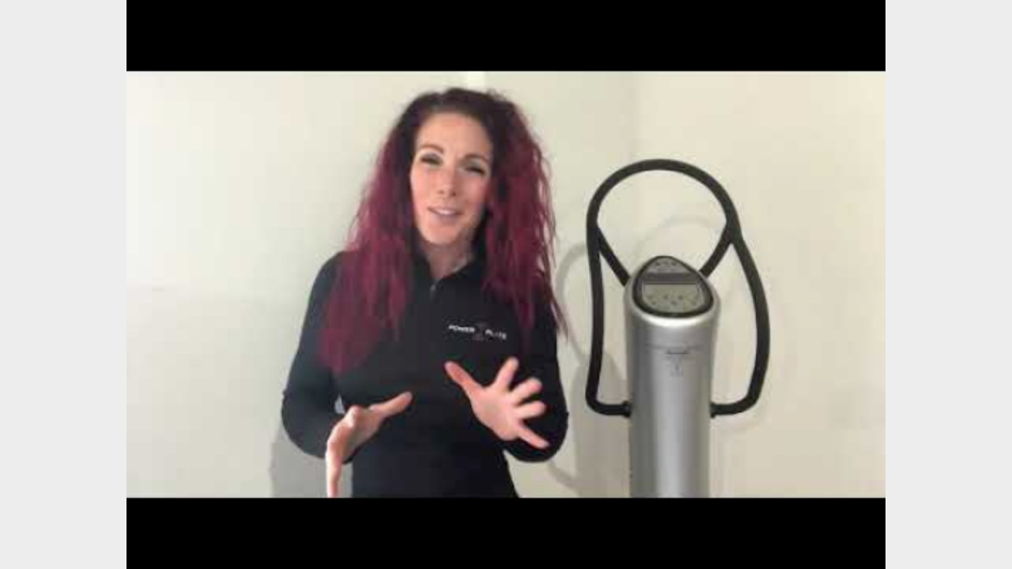

--- FILE ---
content_type: text/html; charset=utf-8
request_url: https://dubb.com/v/power-plate-neat-certified/embed?width=auto&height=auto&autoplay=0&no_cta=0&no_controls=0&muted=0
body_size: 2304
content:
<!DOCTYPE html>
<html lang="en-US" >
<head>
  <meta charset="utf-8" />
  <meta http-equiv="Content-Type" content="text/html; charset=utf-8"/>
  <meta name="csrf-token" content="1WwHNK633tMlcUAN1SDAC0VcNNJkl9a6Mfp2n82S">
  <link rel="preload" as="style" href="https://website.aws.dubbcdn.com/production/c569e24/build/assets/css/embed-video-D_9Tpz9s.css" /><link rel="stylesheet" href="https://website.aws.dubbcdn.com/production/c569e24/build/assets/css/embed-video-D_9Tpz9s.css" />  <style>
        .video-js .vjs-big-play-button:active, .video-js .vjs-big-play-button:focus, .video-js:hover .vjs-big-play-button, .video-js .vjs-big-play-button, .video-js .vjs-play-control, .vjs-play-progress.vjs-slider-bar {
      background-color: rgba(0,113,188,0.8) !important;
    }
    .video-js .vjs-volume-panel .vjs-volume-horizontal .vjs-slider .vjs-volume-level {
      color: rgba(0,113,188,0.8) !important;
    }
    .cta-btn {
      background-color: #fff !important;
      color: #0071bc !important;
      border: 1px solid #0071bc !important;
    }
    .cta-btn:hover {
      color: #FFFFFF !important;
      background-color: #0071bc !important;
    }
      </style>
  <script>
    window.ignoreUTM = true;
    window.Spark = {state: {user: null}, hideNotification: true, disablePusher: true};
  </script>
</head>
<body>
<div id="spark-app" v-cloak>
  <video-embed :video='{"id":485115,"call_to_actions":[{"id":204012,"button_text":"Power Plate On Amazon","data":{"url":"https:\/\/amzn.to\/3Oz18KP","target":"_blank"},"description":"Click the button below to visit our website.","hash_shared_to_group_ids":null,"html":null,"mobile_only":false,"name":"Power Plate On Amazon","preview_url":"https:\/\/amzn.to\/3Oz18KP","script":null,"shared":false,"show_button":true,"sub_type":null,"team_id":10583,"type":"url","url":"https:\/\/amzn.to\/3Oz18KP","url_target":"_blank","user_id":14981,"created_at":"2023-05-24T14:49:11.000000Z","updated_at":"2023-05-24T14:49:11.000000Z"},{"id":244695,"button_text":"Shop Now","data":{"products":["https:\/\/www.getpowerplate.com\/81HZJX2\/55M6S\/?uid=20\u0026sub5=coachx"],"product_metas":[{"url":"https:\/\/powerplate.com\/collections\/whole-body-vibration.oembed","image":"https:\/\/cdn.shopify.com\/s\/files\/1\/0362\/1139\/2645\/collections\/MOVE-black-2-1200-square.jpg?v=1634770678","title":"Whole Body Vibration Plates"}]},"description":"","hash_shared_to_group_ids":null,"html":null,"mobile_only":false,"name":"Whole Body Collection","preview_url":null,"script":null,"shared":false,"show_button":false,"sub_type":null,"team_id":10583,"type":"products","url":"","url_target":"_blank","user_id":14981,"created_at":"2024-04-02T14:21:46.000000Z","updated_at":"2024-10-12T23:06:46.000000Z"}],"canonical":"power-plate-neat-certified","cover":null,"cover_path":null,"default_resolution":"360","description":"Whether you\u2019re a beginner or an [elite athlete](https:\/\/www.getpowerplate.com\/81HZJX2\/55M6S\/?uid=63\u0026sub5=coachx), our whole body vibration technology will help you achieve your goals.\n\ud83d\udcaa\nIncrease your strength and flexibility!\n\ud83d\udcaa\nGet better results faster thanks to PrecisionWave\u2122 Technology\n\ud83d\udcaa\nBoost your metabolism for weight loss\n\ud83d\udcaa\nExercise with less chance of strain due to patented multi-directional vibration\n\ud83d\udcaa\nExperience a complete workout in just 15 minutes\n\ud83d\udcaa\nClick the buttons below to learn more or purchase! \n\ud83d\udcaa","duration":null,"email_preview":"https:\/\/sfo3.do.dubbcdn.com\/videos\/2020-08-23\/2b2f407028da023f9777655070688099\/preview_with_play.png","formatted_duration":null,"gif":"https:\/\/sfo3.do.dubbcdn.com\/videos\/2020-08-23\/2b2f407028da023f9777655070688099\/preview_with_play.png","gif_path":"https:\/\/sfo3.do.dubbcdn.com\/videos\/2020-08-23\/2b2f407028da023f9777655070688099\/preview_with_play.png","gif_with_play_path":"https:\/\/sfo3.do.dubbcdn.com\/videos\/2020-08-23\/2b2f407028da023f9777655070688099\/preview_with_play.png","hash_sales_assistant_id":2261,"is_youtube":true,"max_resolution":{"width":533,"height":400},"mp4_url":null,"no_track_url":"https:\/\/xcellent-solutions.dubb.com\/v\/power-plate-neat-certified?track=0","preview":"https:\/\/sfo3.do.dubbcdn.com\/videos\/2020-08-23\/2b2f407028da023f9777655070688099\/preview.png","preview_path":"https:\/\/sfo3.do.dubbcdn.com\/videos\/2020-08-23\/2b2f407028da023f9777655070688099\/preview.png","preview_with_play_path":"https:\/\/sfo3.do.dubbcdn.com\/videos\/2020-08-23\/2b2f407028da023f9777655070688099\/preview.png","publish_status":"searchable","resolutions":[],"source_type":null,"subtitle_url":null,"summary":null,"switches":{"allow_download_transcript":false,"animated_thumbnail":false,"autoplay_playlist":true,"cta_color":"#0071bc","cta_text_color":"#ffffff","display_page_header":true,"display_player_control_bar":true,"display_playlist":true,"display_signature":false,"display_summary":true,"display_title":false,"display_transcript":true,"download_cta":false,"downloadable":false,"emoji":true,"enable_og_video":true,"enable_tracking":true,"exit_intent":true,"frame_color":"#ffffff","header_color":"#ffffff","layout":"centered","logo_position":null,"show_captions":true,"show_share":false,"title_color":"#333333","video_auto":true,"video_color":"#0071bc"},"title":"Power Plate NEAT certified by Mayo Clinic","transcoding":false,"updating_preview":false,"url":"https:\/\/xcellent-solutions.dubb.com\/v\/power-plate-neat-certified","user":{"id":14981,"first_name":"Coach","last_name":"X","name":"Coach X","photo_url":"https:\/\/wnam.r2.dubbcdn.com\/photos\/users\/5978bd95.png"},"user_id":14981,"video":"tmUw6qBaa7k","video_path":null,"video_resolution":{"width":533,"height":400},"created_at":"2020-08-23T19:28:27.000000Z"}' :has-cta-feature="true" :branding-url="&quot;https:\/\/xcellent-solutions.dubblink.com\/?ref=xaviersmith&amp;ref_vendor=first_promoter&amp;ref_type=ref&quot;"></video-embed>
</div>
<script>(function(){function c(){var b=a.contentDocument||a.contentWindow.document;if(b){var d=b.createElement('script');d.innerHTML="window.__CF$cv$params={r:'9c1802e10cbe3524',t:'MTc2OTAxMTA4Ny4wMDAwMDA='};var a=document.createElement('script');a.nonce='';a.src='/cdn-cgi/challenge-platform/scripts/jsd/main.js';document.getElementsByTagName('head')[0].appendChild(a);";b.getElementsByTagName('head')[0].appendChild(d)}}if(document.body){var a=document.createElement('iframe');a.height=1;a.width=1;a.style.position='absolute';a.style.top=0;a.style.left=0;a.style.border='none';a.style.visibility='hidden';document.body.appendChild(a);if('loading'!==document.readyState)c();else if(window.addEventListener)document.addEventListener('DOMContentLoaded',c);else{var e=document.onreadystatechange||function(){};document.onreadystatechange=function(b){e(b);'loading'!==document.readyState&&(document.onreadystatechange=e,c())}}}})();</script></body>
<link rel="preload" as="style" href="https://website.aws.dubbcdn.com/production/c569e24/build/assets/css/app-Dc_oO9Tq.css" /><link rel="modulepreload" as="script" href="https://website.aws.dubbcdn.com/production/c569e24/build/assets/v4-DgoNC_ES.js" /><link rel="modulepreload" as="script" href="https://website.aws.dubbcdn.com/production/c569e24/build/assets/jquery-XlxcBVto.js" /><link rel="modulepreload" as="script" href="https://website.aws.dubbcdn.com/production/c569e24/build/assets/utm-data-Bqi4D67g.js" /><link rel="modulepreload" as="script" href="https://website.aws.dubbcdn.com/production/c569e24/build/assets/vuex.esm-bundler-BcjXm-X1.js" /><link rel="modulepreload" as="script" href="https://website.aws.dubbcdn.com/production/c569e24/build/assets/simple-module-maker-CKqnx1cn.js" /><link rel="modulepreload" as="script" href="https://website.aws.dubbcdn.com/production/c569e24/build/assets/tinymce-D0KXA-hq.js" /><link rel="modulepreload" as="script" href="https://website.aws.dubbcdn.com/production/c569e24/build/assets/jquery-BQXThELV.js" /><link rel="stylesheet" href="https://website.aws.dubbcdn.com/production/c569e24/build/assets/css/app-Dc_oO9Tq.css" /><script type="module" src="https://website.aws.dubbcdn.com/production/c569e24/build/assets/v4-DgoNC_ES.js"></script></html>


--- FILE ---
content_type: text/javascript
request_url: https://website.aws.dubbcdn.com/production/c569e24/build/assets/v4-DgoNC_ES.js
body_size: 22743
content:
import{$ as B}from"./jquery-XlxcBVto.js";import{n as Ue,d as Xr,r as lt,a as ct,c as Kr,o as Zr,b as en,e as tn,w as uo,g as Sr,f as lo,h as _t,m as yt,s as co,i as Rt,S as Ar,j as Et}from"./utm-data-Bqi4D67g.js";import{c as fo}from"./vuex.esm-bundler-BcjXm-X1.js";import{S as qe}from"./simple-module-maker-CKqnx1cn.js";import"./tinymce-D0KXA-hq.js";/* empty css            */import"./jquery-BQXThELV.js";/*!
 * Vue-Lazyload.js v3.0.0
 * (c) 2023 Awe <hilongjw@gmail.com>
 * Released under the MIT License.
 */function rn(e,t){return t={exports:{}},e(t,t.exports),t.exports}var Mt=rn(function(e){const t=Object.prototype.toString,r=Object.prototype.propertyIsEnumerable,n=Object.getOwnPropertySymbols;e.exports=(a,...i)=>{if(!o(a))throw new TypeError("expected the first argument to be an object");if(i.length===0||typeof Symbol!="function"||typeof n!="function")return a;for(let s of i){let u=n(s);for(let l of u)r.call(s,l)&&(a[l]=s[l])}return a};function o(a){return typeof a=="function"||t.call(a)==="[object Object]"||Array.isArray(a)}}),Tr=Object.freeze({__proto__:null,default:Mt,__moduleExports:Mt}),ho=Tr&&Mt||Tr,Rr=rn(function(e){const t=Object.prototype.toString,r=i=>i!=="__proto__"&&i!=="constructor"&&i!=="prototype",n=e.exports=(i,...s)=>{let u=0;for(a(i)&&(i=s[u++]),i||(i={});u<s.length;u++)if(o(s[u])){for(const l of Object.keys(s[u]))r(l)&&(o(i[l])&&o(s[u][l])?n(i[l],s[u][l]):i[l]=s[u][l]);ho(i,s[u])}return i};function o(i){return typeof i=="function"||t.call(i)==="[object Object]"}function a(i){return typeof i=="object"?i===null:typeof i!="function"}});const oe=typeof window<"u"&&window!==null,Er=po();function po(){return oe&&"IntersectionObserver"in window&&"IntersectionObserverEntry"in window&&"intersectionRatio"in window.IntersectionObserverEntry.prototype?("isIntersecting"in window.IntersectionObserverEntry.prototype||Object.defineProperty(window.IntersectionObserverEntry.prototype,"isIntersecting",{get:function(){return this.intersectionRatio>0}}),!0):!1}const ae={event:"event",observer:"observer"};function Le(e,t){if(!e.length)return;const r=e.indexOf(t);if(r>-1)return e.splice(r,1)}function Pr(e,t){if(e.tagName!=="IMG"||!e.getAttribute("data-srcset"))return"";let r=e.getAttribute("data-srcset").trim().split(",");const n=[],a=e.parentNode.offsetWidth*t;let i,s,u;r.forEach(d=>{d=d.trim(),i=d.lastIndexOf(" "),i===-1?(s=d,u=99999):(s=d.substr(0,i),u=parseInt(d.substr(i+1,d.length-i-2),10)),n.push([u,s])}),n.sort((d,c)=>{if(d[0]<c[0])return 1;if(d[0]>c[0])return-1;if(d[0]===c[0]){if(c[1].indexOf(".webp",c[1].length-5)!==-1)return 1;if(d[1].indexOf(".webp",d[1].length-5)!==-1)return-1}return 0});let l="",f;for(let d=0;d<n.length;d++){f=n[d],l=f[1];const c=n[d+1];if(c&&c[0]<a){l=f[1];break}else if(!c){l=f[1];break}}return l}const bo=(e=1)=>oe&&window.devicePixelRatio||e;function mo(){if(!oe)return!1;let e=!0;function t(r,n){const o={lossy:"UklGRiIAAABXRUJQVlA4IBYAAAAwAQCdASoBAAEADsD+JaQAA3AAAAAA",lossless:"UklGRhoAAABXRUJQVlA4TA0AAAAvAAAAEAcQERGIiP4HAA==",alpha:"UklGRkoAAABXRUJQVlA4WAoAAAAQAAAAAAAAAAAAQUxQSAwAAAARBxAR/Q9ERP8DAABWUDggGAAAABQBAJ0BKgEAAQAAAP4AAA3AAP7mtQAAAA==",animation:"UklGRlIAAABXRUJQVlA4WAoAAAASAAAAAAAAAAAAQU5JTQYAAAD/////AABBTk1GJgAAAAAAAAAAAAAAAAAAAGQAAABWUDhMDQAAAC8AAAAQBxAREYiI/gcA"},a=new Image;a.onload=function(){const i=a.width>0&&a.height>0;n(i)},a.onerror=function(){n(!1)},a.src="data:image/webp;base64,"+o[r]}return t("lossy",r=>{e=r}),t("lossless",r=>{e=r}),t("alpha",r=>{e=r}),t("animation",r=>{e=r}),e}function vo(e,t){let r=null,n=0;return function(){if(r)return;const o=Date.now()-n,a=this,i=arguments,s=function(){n=Date.now(),r=!1,e.apply(a,i)};o>=t?s():r=setTimeout(s,t)}}function _o(){if(!oe)return!1;let e=!1;try{const t=Object.defineProperty({},"passive",{get:function(){e=!0}});window.addEventListener("test",Zt,t)}catch{}return e}const yo=_o(),go={on(e,t,r,n=!1){yo?e.addEventListener(t,r,{capture:n,passive:!0}):e.addEventListener(t,r,n)},off(e,t,r,n=!1){e.removeEventListener(t,r,n)}},Ft=(e,t,r)=>{let n=new Image;if(!e||!e.src){const o=new Error("image src is required");return r(o)}e.cors&&(n.crossOrigin=e.cors),n.src=e.src,n.onload=function(){t({naturalHeight:n.naturalHeight,naturalWidth:n.naturalWidth,src:n.src}),n=null},n.onerror=function(o){r(o)}},Pt=(e,t)=>typeof getComputedStyle<"u"?getComputedStyle(e,null).getPropertyValue(t):e.style[t],wo=e=>Pt(e,"overflow")+Pt(e,"overflowY")+Pt(e,"overflowX"),So=e=>{if(!oe)return;if(!(e instanceof Element))return window;let t=e;for(;t&&!(t===document.body||t===document.documentElement||!t.parentNode);){if(/(scroll|auto)/.test(wo(t)))return t;t=t.parentNode}return window};function Ao(e){return e!==null&&typeof e=="object"}function Zt(){}class To{constructor(t){this.max=t||100,this._caches=[]}has(t){return this._caches.indexOf(t)>-1}add(t){this.has(t)||(this._caches.push(t),this._caches.length>this.max&&this.free())}free(){this._caches.shift()}}class Ro{constructor(t,r,n,o,a,i,s,u,l,f){this.el=t,this.src=r,this.error=n,this.loading=o,this.bindType=a,this.attempt=0,this.cors=u,this.naturalHeight=0,this.naturalWidth=0,this.options=s,this.rect={},this.$parent=i,this.elRenderer=l,this._imageCache=f,this.performanceData={init:Date.now(),loadStart:0,loadEnd:0},this.filter(),this.initState(),this.render("loading",!1)}initState(){"dataset"in this.el?this.el.dataset.src=this.src:this.el.setAttribute("data-src",this.src),this.state={loading:!1,error:!1,loaded:!1,rendered:!1}}record(t){this.performanceData[t]=Date.now()}update(t){const r=this.src;this.src=t.src,this.loading=t.loading,this.error=t.error,this.filter(),r!==this.src&&(this.attempt=0,this.initState())}getRect(){this.rect=this.el.getBoundingClientRect()}checkInView(){return this.getRect(),this.rect.top<window.innerHeight*this.options.preLoad&&this.rect.bottom>this.options.preLoadTop&&this.rect.left<window.innerWidth*this.options.preLoad&&this.rect.right>0}filter(){for(const t in this.options.filter)this.options.filter[t](this,this.options)}renderLoading(t){this.state.loading=!0,Ft({src:this.loading,cors:this.cors},()=>{this.render("loading",!1),this.state.loading=!1,t()},()=>{t(),this.state.loading=!1,this.options.silent||console.warn(`VueLazyload log: load failed with loading image(${this.loading})`)})}load(t=Zt){if(this.attempt>this.options.attempt-1&&this.state.error){this.options.silent||console.log(`VueLazyload log: ${this.src} tried too more than ${this.options.attempt} times`),t();return}if(!(this.state.rendered&&this.state.loaded)){if(this._imageCache.has(this.src))return this.state.loaded=!0,this.render("loaded",!0),this.state.rendered=!0,t();this.renderLoading(()=>{this.attempt++,this.options.adapter.beforeLoad&&this.options.adapter.beforeLoad(this,this.options),this.record("loadStart"),Ft({src:this.src,cors:this.cors},r=>{this.naturalHeight=r.naturalHeight,this.naturalWidth=r.naturalWidth,this.state.loaded=!0,this.state.error=!1,this.record("loadEnd"),this.render("loaded",!1),this.state.rendered=!0,this._imageCache.add(this.src),t()},r=>{!this.options.silent&&console.error(r),this.state.error=!0,this.state.loaded=!1,this.render("error",!1)})})}}render(t,r){this.elRenderer(this,t,r)}performance(){let t="loading",r=0;return this.state.loaded&&(t="loaded",r=(this.performanceData.loadEnd-this.performanceData.loadStart)/1e3),this.state.error&&(t="error"),{src:this.src,state:t,time:r}}$destroy(){this.el=null,this.src="",this.error=null,this.loading="",this.bindType=null,this.attempt=0}}const Cr="[data-uri]",Eo=["scroll","wheel","mousewheel","resize","animationend","transitionend","touchmove"],Po={rootMargin:"0px",threshold:0};class Co{constructor({preLoad:t,error:r,throttleWait:n,preLoadTop:o,dispatchEvent:a,loading:i,attempt:s,silent:u=!0,scale:l,listenEvents:f,filter:d,adapter:c,observer:h,observerOptions:p}){this.version='"3.0.0"',this.lazyContainerMananger=null,this.mode=ae.event,this.ListenerQueue=[],this.TargetIndex=0,this.TargetQueue=[],this.options={silent:u,dispatchEvent:!!a,throttleWait:n||200,preLoad:t||1.3,preLoadTop:o||0,error:r||Cr,loading:i||Cr,attempt:s||3,scale:l||bo(l),listenEvents:f||Eo,supportWebp:mo(),filter:d||{},adapter:c||{},observer:!!h,observerOptions:p||Po},this._initEvent(),this._imageCache=new To(200),this.lazyLoadHandler=vo(this._lazyLoadHandler.bind(this),this.options.throttleWait),this.setMode(this.options.observer?ae.observer:ae.event)}performance(){const t=[];return this.ListenerQueue.map(r=>t.push(r.performance())),t}addLazyBox(t){this.ListenerQueue.push(t),oe&&(this._addListenerTarget(window),this._observer&&this._observer.observe(t.el),t.$el&&t.$el.parentNode&&this._addListenerTarget(t.$el.parentNode))}add(t,r,n){if(this.ListenerQueue.some(u=>u.el===t))return this.update(t,r),Ue(this.lazyLoadHandler);let{src:o,loading:a,error:i,cors:s}=this._valueFormatter(r.value);Ue(()=>{o=Pr(t,this.options.scale)||o,this._observer&&this._observer.observe(t);const u=Object.keys(r.modifiers)[0];let l;u&&(l=r.instance.$refs[u],l=l?l.el||l:document.getElementById(u)),l||(l=So(t));const f=new Ro(t,o,i,a,r.arg,l,this.options,s,this._elRenderer.bind(this),this._imageCache);this.ListenerQueue.push(f),oe&&(this._addListenerTarget(window),this._addListenerTarget(l)),Ue(this.lazyLoadHandler)})}update(t,r,n){let{src:o,loading:a,error:i}=this._valueFormatter(r.value);o=Pr(t,this.options.scale)||o;const s=this.ListenerQueue.find(u=>u.el===t);s?s.update({src:o,loading:a,error:i}):(t.getAttribute("lazy")!=="loaded"||t.dataset.src!==o)&&this.add(t,r,n),this._observer&&(this._observer.unobserve(t),this._observer.observe(t)),Ue(this.lazyLoadHandler)}remove(t){if(!t)return;this._observer&&this._observer.unobserve(t);const r=this.ListenerQueue.find(n=>n.el===t);r&&(this._removeListenerTarget(r.$parent),this._removeListenerTarget(window),Le(this.ListenerQueue,r),r.$destroy&&r.$destroy())}removeComponent(t){t&&(Le(this.ListenerQueue,t),this._observer&&this._observer.unobserve(t.el),t.$parent&&t.$el.parentNode&&this._removeListenerTarget(t.$el.parentNode),this._removeListenerTarget(window))}setMode(t){!Er&&t===ae.observer&&(t=ae.event),this.mode=t,t===ae.event?(this._observer&&(this.ListenerQueue.forEach(r=>{this._observer.unobserve(r.el)}),this._observer=null),this.TargetQueue.forEach(r=>{this._initListen(r.el,!0)})):(this.TargetQueue.forEach(r=>{this._initListen(r.el,!1)}),this._initIntersectionObserver())}_addListenerTarget(t){if(!t)return;let r=this.TargetQueue.find(n=>n.el===t);return r?r.childrenCount++:(r={el:t,id:++this.TargetIndex,childrenCount:1,listened:!0},this.mode===ae.event&&this._initListen(r.el,!0),this.TargetQueue.push(r)),this.TargetIndex}_removeListenerTarget(t){this.TargetQueue.forEach((r,n)=>{r.el===t&&(r.childrenCount--,r.childrenCount||(this._initListen(r.el,!1),this.TargetQueue.splice(n,1),r=null))})}_initListen(t,r){this.options.listenEvents.forEach(n=>go[r?"on":"off"](t,n,this.lazyLoadHandler))}_initEvent(){this.Event={listeners:{loading:[],loaded:[],error:[]}},this.$on=(t,r)=>{this.Event.listeners[t]||(this.Event.listeners[t]=[]),this.Event.listeners[t].push(r)},this.$once=(t,r)=>{const n=this;function o(){n.$off(t,o),r.apply(n,arguments)}this.$on(t,o)},this.$off=(t,r)=>{if(!r){if(!this.Event.listeners[t])return;this.Event.listeners[t].length=0;return}Le(this.Event.listeners[t],r)},this.$emit=(t,r,n)=>{this.Event.listeners[t]&&this.Event.listeners[t].forEach(o=>o(r,n))}}_lazyLoadHandler(){const t=[];this.ListenerQueue.forEach((r,n)=>{(!r.el||!r.el.parentNode||r.state.loaded)&&t.push(r),r.checkInView()&&(r.state.loaded||r.load())}),t.forEach(r=>{Le(this.ListenerQueue,r),r.$destroy&&r.$destroy()})}_initIntersectionObserver(){Er&&(this._observer=new IntersectionObserver(this._observerHandler.bind(this),this.options.observerOptions),this.ListenerQueue.length&&this.ListenerQueue.forEach(t=>{this._observer.observe(t.el)}))}_observerHandler(t){t.forEach(r=>{r.isIntersecting&&this.ListenerQueue.forEach(n=>{if(n.el===r.target){if(n.state.loaded)return this._observer.unobserve(n.el);n.load()}})})}_elRenderer(t,r,n){if(!t.el)return;const{el:o,bindType:a}=t;let i;switch(r){case"loading":i=t.loading;break;case"error":i=t.error;break;default:i=t.src;break}if(a?o.style[a]='url("'+i+'")':o.getAttribute("src")!==i&&o.setAttribute("src",i),o.setAttribute("lazy",r),this.$emit(r,t,n),this.options.adapter[r]&&this.options.adapter[r](t,this.options),this.options.dispatchEvent){const s=new CustomEvent(r,{detail:t});o.dispatchEvent(s)}}_valueFormatter(t){return Ao(t)?(!t.src&&!this.options.silent&&console.error("Vue Lazyload warning: miss src with "+t),{src:t.src,loading:t.loading||this.options.loading,error:t.error||this.options.error,cors:this.options.cors}):{src:t,loading:this.options.loading,error:this.options.error,cors:this.options.cors}}}const nn=(e,t)=>{let r=ct({});const n=()=>{r=e.value.getBoundingClientRect()};return{rect:r,checkInView:()=>(n(),oe&&r.top<window.innerHeight*t&&r.bottom>0&&r.left<window.innerWidth*t&&r.right>0)}};var Oo=e=>Xr({props:{tag:{type:String,default:"div"}},emits:["show"],setup(t,{emit:r,slots:n}){const o=lt(),a=ct({loaded:!1,error:!1,attempt:0}),i=lt(!1),{rect:s,checkInView:u}=nn(o,e.options.preLoad),l=()=>{i.value=!0,a.loaded=!0,r("show",i.value)},f=Kr(()=>({el:o.value,rect:s,checkInView:u,load:l,state:a}));return Zr(()=>{e.addLazyBox(f.value),e.lazyLoadHandler()}),en(()=>{e.removeComponent(f.value)}),()=>{var d;return tn(t.tag,{ref:o},[i.value&&((d=n.default)===null||d===void 0?void 0:d.call(n))])}}});class ko{constructor(t){this.lazy=t,t.lazyContainerMananger=this,this._queue=[]}bind(t,r,n){const o=new jo(t,r,n,this.lazy);this._queue.push(o)}update(t,r,n){const o=this._queue.find(a=>a.el===t);o&&o.update(t,r)}unbind(t,r,n){const o=this._queue.find(a=>a.el===t);o&&(o.clear(),Le(this._queue,o))}}const qo={selector:"img",error:"",loading:""};class jo{constructor(t,r,n,o){this.el=t,this.vnode=n,this.binding=r,this.options={},this.lazy=o,this._queue=[],this.update(t,r)}update(t,r){this.el=t,this.options=Rr({},qo,r.value),this.getImgs().forEach(o=>{this.lazy.add(o,Rr({},this.binding,{value:{src:o.getAttribute("data-src")||o.dataset.src,error:o.getAttribute("data-error")||o.dataset.error||this.options.error,loading:o.getAttribute("data-loading")||o.dataset.loading||this.options.loading}}),this.vnode)})}getImgs(){return Array.from(this.el.querySelectorAll(this.options.selector))}clear(){this.getImgs().forEach(r=>this.lazy.remove(r)),this.vnode=null,this.binding=null,this.lazy=null}}var Lo=e=>Xr({setup(t,{slots:r}){const n=lt(),o=ct({src:"",error:"",loading:"",attempt:e.options.attempt}),a=ct({loaded:!1,error:!1,attempt:0}),{rect:i,checkInView:s}=nn(n,e.options.preLoad),u=lt(""),l=(c=Zt)=>{if(a.attempt>o.attempt-1&&a.error)return e.options.silent||console.log(`VueLazyload log: ${o.src} tried too more than ${o.attempt} times`),c();const h=o.src;Ft({src:h},({src:p})=>{u.value=p,a.loaded=!0},()=>{a.attempt++,u.value=o.error,a.error=!0})},f=Kr(()=>({el:n.value,rect:i,checkInView:s,load:l,state:a}));Zr(()=>{e.addLazyBox(f.value),e.lazyLoadHandler()}),en(()=>{e.removeComponent(f.value)});const d=()=>{const{src:c,loading:h,error:p}=e._valueFormatter(t.src);a.loaded=!1,o.src=c,o.error=p,o.loading=h,u.value=o.loading};return uo(()=>t.src,()=>{d(),e.addLazyBox(f.value),e.lazyLoadHandler()},{immediate:!0}),()=>{var c;return tn(t.tag||"img",{src:u.value,ref:n},[(c=r.default)===null||c===void 0?void 0:c.call(r)])}}}),zo={install(e,t={}){const r=new Co(t),n=new ko(r);if(Number(e.version.split(".")[0])<3)return new Error("Vue version at least 3.0");e.config.globalProperties.$Lazyload=r,e.provide("Lazyload",r),t.lazyComponent&&e.component("lazy-component",Oo(r)),t.lazyImage&&e.component("lazy-image",Lo(r)),e.directive("lazy",{beforeMount:r.add.bind(r),beforeUpdate:r.update.bind(r),updated:r.lazyLoadHandler.bind(r),unmounted:r.remove.bind(r)}),e.directive("lazy-container",{beforeMount:n.bind.bind(n),updated:n.update.bind(n),unmounted:n.unbind.bind(n)})}};/**
 * @license
 * web-streams-polyfill v4.2.0
 * Copyright 2025 Mattias Buelens, Diwank Singh Tomer and other contributors.
 * This code is released under the MIT license.
 * SPDX-License-Identifier: MIT
 */var E=typeof Symbol=="function"&&typeof Symbol.iterator=="symbol"?Symbol:function(e){return"Symbol(".concat(e,")")};function xe(){}function j(e){return typeof e=="object"&&e!==null||typeof e=="function"}var on=xe;function P(e,t){try{Object.defineProperty(e,"name",{value:t,configurable:!0})}catch{}}var er=Promise,Io=Promise.resolve.bind(er),Wo=Promise.prototype.then,Bo=Promise.reject.bind(er),xo=Io;function L(e){return new er(e)}function C(e){return L(function(t){return t(e)})}function m(e){return Bo(e)}function V(e,t,r){return Wo.call(e,t,r)}function M(e,t,r){V(V(e,t,r),void 0,on)}function Ct(e,t){M(e,t)}function Dt(e,t){M(e,void 0,t)}function G(e,t,r){return V(e,t,r)}function ke(e){V(e,void 0,on)}var me=function(e){if(typeof queueMicrotask=="function")me=queueMicrotask;else{var t=C(void 0);me=function(r){return V(t,r)}}return me(e)};function ve(e,t,r){if(typeof e!="function")throw new TypeError("Argument is not a function");return Function.prototype.apply.call(e,t,r)}function X(e,t,r){try{return C(ve(e,t,r))}catch(n){return m(n)}}var D=function(){function e(){this._cursor=0,this._size=0,this._front={_elements:[],_next:void 0},this._back=this._front,this._cursor=0,this._size=0}return Object.defineProperty(e.prototype,"length",{get:function(){return this._size},enumerable:!1,configurable:!0}),e.prototype.push=function(t){var r=this._back,n=r;r._elements.length===16383&&(n={_elements:[],_next:void 0}),r._elements.push(t),n!==r&&(this._back=n,r._next=n),++this._size},e.prototype.shift=function(){var t=this._front,r=t,n=this._cursor,o=n+1,a=t._elements,i=a[n];return o===16384&&(r=t._next,o=0),--this._size,this._cursor=o,t!==r&&(this._front=r),a[n]=void 0,i},e.prototype.forEach=function(t){for(var r=this._cursor,n=this._front,o=n._elements;!(r===o.length&&n._next===void 0||r===o.length&&(r=0,(o=(n=n._next)._elements).length===0));)t(o[r]),++r},e.prototype.peek=function(){var t=this._front,r=this._cursor;return t._elements[r]},e}(),an=E("[[AbortSteps]]"),sn=E("[[ErrorSteps]]"),tr=E("[[CancelSteps]]"),rr=E("[[PullSteps]]"),nr=E("[[ReleaseSteps]]");function un(e,t){e._ownerReadableStream=t,t._reader=e,t._state==="readable"?Qt(e):t._state==="closed"?function(r){Qt(r),cn(r)}(e):ln(e,t._storedError)}function or(e,t){return $(e._ownerReadableStream,t)}function Y(e){var t=e._ownerReadableStream;t._state==="readable"?ir(e,new TypeError("Reader was released and can no longer be used to monitor the stream's closedness")):function(r,n){ln(r,n)}(e,new TypeError("Reader was released and can no longer be used to monitor the stream's closedness")),t._readableStreamController[nr](),t._reader=void 0,e._ownerReadableStream=void 0}function dt(e){return new TypeError("Cannot "+e+" a stream using a released reader")}function Qt(e){e._closedPromise=L(function(t,r){e._closedPromise_resolve=t,e._closedPromise_reject=r})}function ln(e,t){Qt(e),ir(e,t)}function ir(e,t){e._closedPromise_reject!==void 0&&(ke(e._closedPromise),e._closedPromise_reject(t),e._closedPromise_resolve=void 0,e._closedPromise_reject=void 0)}function cn(e){e._closedPromise_resolve!==void 0&&(e._closedPromise_resolve(void 0),e._closedPromise_resolve=void 0,e._closedPromise_reject=void 0)}var Or=Number.isFinite||function(e){return typeof e=="number"&&isFinite(e)},Mo=Math.trunc||function(e){return e<0?Math.ceil(e):Math.floor(e)};function H(e,t){if(e!==void 0&&typeof(r=e)!="object"&&typeof r!="function")throw new TypeError("".concat(t," is not an object."));var r}function Q(e,t){if(typeof e!="function")throw new TypeError("".concat(t," is not a function."))}function dn(e,t){if(!function(r){return typeof r=="object"&&r!==null||typeof r=="function"}(e))throw new TypeError("".concat(t," is not an object."))}function J(e,t,r){if(e===void 0)throw new TypeError("Parameter ".concat(t," is required in '").concat(r,"'."))}function $t(e,t,r){if(e===void 0)throw new TypeError("".concat(t," is required in '").concat(r,"'."))}function ar(e){return Number(e)}function kr(e){return e===0?0:e}function sr(e,t){var r=Number.MAX_SAFE_INTEGER,n=Number(e);if(n=kr(n),!Or(n))throw new TypeError("".concat(t," is not a finite number"));if((n=function(o){return kr(Mo(o))}(n))<0||n>r)throw new TypeError("".concat(t," is outside the accepted range of ").concat(0," to ").concat(r,", inclusive"));return Or(n)&&n!==0?n:0}function ur(e,t){if(!K(e))throw new TypeError("".concat(t," is not a ReadableStream."))}function Ae(e){return new ce(e)}function fn(e,t){e._reader._readRequests.push(t)}function lr(e,t,r){var n=e._reader._readRequests.shift();r?n._closeSteps():n._chunkSteps(t)}function gt(e){return e._reader._readRequests.length}function hn(e){var t=e._reader;return t!==void 0&&!!re(t)}var Ot,kt,qt,ce=function(){function e(t){if(J(t,1,"ReadableStreamDefaultReader"),ur(t,"First parameter"),ne(t))throw new TypeError("This stream has already been locked for exclusive reading by another reader");un(this,t),this._readRequests=new D}return Object.defineProperty(e.prototype,"closed",{get:function(){return re(this)?this._closedPromise:m(Ye("closed"))},enumerable:!1,configurable:!0}),e.prototype.cancel=function(t){return t===void 0&&(t=void 0),re(this)?this._ownerReadableStream===void 0?m(dt("cancel")):or(this,t):m(Ye("cancel"))},e.prototype.read=function(){if(!re(this))return m(Ye("read"));if(this._ownerReadableStream===void 0)return m(dt("read from"));var t,r,n=L(function(o,a){t=o,r=a});return Me(this,{_chunkSteps:function(o){return t({value:o,done:!1})},_closeSteps:function(){return t({value:void 0,done:!0})},_errorSteps:function(o){return r(o)}}),n},e.prototype.releaseLock=function(){if(!re(this))throw Ye("releaseLock");this._ownerReadableStream!==void 0&&function(t){Y(t);var r=new TypeError("Reader was released");pn(t,r)}(this)},e}();function re(e){return!!j(e)&&!!Object.prototype.hasOwnProperty.call(e,"_readRequests")&&e instanceof ce}function Me(e,t){var r=e._ownerReadableStream;r._disturbed=!0,r._state==="closed"?t._closeSteps():r._state==="errored"?t._errorSteps(r._storedError):r._readableStreamController[rr](t)}function pn(e,t){var r=e._readRequests;e._readRequests=new D,r.forEach(function(n){n._errorSteps(t)})}function Ye(e){return new TypeError("ReadableStreamDefaultReader.prototype.".concat(e," can only be used on a ReadableStreamDefaultReader"))}function ze(e){return e.slice()}function bn(e,t,r,n,o){new Uint8Array(e).set(new Uint8Array(r,n,o),t)}Object.defineProperties(ce.prototype,{cancel:{enumerable:!0},read:{enumerable:!0},releaseLock:{enumerable:!0},closed:{enumerable:!0}}),P(ce.prototype.cancel,"cancel"),P(ce.prototype.read,"read"),P(ce.prototype.releaseLock,"releaseLock"),typeof E.toStringTag=="symbol"&&Object.defineProperty(ce.prototype,E.toStringTag,{value:"ReadableStreamDefaultReader",configurable:!0});var Ee=function(e){return(Ee=typeof e.transfer=="function"?function(t){return t.transfer()}:typeof structuredClone=="function"?function(t){return structuredClone(t,{transfer:[t]})}:function(t){return t})(e)},Pe=function(e){return(Pe=typeof e.detached=="boolean"?function(t){return t.detached}:function(t){return t.byteLength===0})(e)};function mn(e,t,r){if(e.slice)return e.slice(t,r);var n=r-t,o=new ArrayBuffer(n);return bn(o,0,e,t,n),o}function Ie(e,t){var r=e[t];if(r!=null){if(typeof r!="function")throw new TypeError("".concat(String(t)," is not a function"));return r}}function qr(e){try{var t=e.done,r=e.value;return V(xo(r),function(n){return{done:t,value:n}})}catch(n){return m(n)}}var jr,Ve=(qt=(Ot=E.asyncIterator)!==null&&Ot!==void 0?Ot:(kt=E.for)===null||kt===void 0?void 0:kt.call(E,"Symbol.asyncIterator"))!==null&&qt!==void 0?qt:"@@asyncIterator";function vn(e,t,r){if(t===void 0&&(t="sync"),r===void 0)if(t==="async"){if((r=Ie(e,Ve))===void 0)return function(o){var a={next:function(){var i;try{i=_n(o)}catch(s){return m(s)}return qr(i)},return:function(i){var s;try{var u=Ie(o.iterator,"return");if(u===void 0)return C({done:!0,value:i});s=ve(u,o.iterator,[i])}catch(l){return m(l)}return j(s)?qr(s):m(new TypeError("The iterator.return() method must return an object"))}};return{iterator:a,nextMethod:a.next,done:!1}}(vn(e,"sync",Ie(e,E.iterator)))}else r=Ie(e,E.iterator);if(r===void 0)throw new TypeError("The object is not iterable");var n=ve(r,e,[]);if(!j(n))throw new TypeError("The iterator method must return an object");return{iterator:n,nextMethod:n.next,done:!1}}function _n(e){var t=ve(e.nextMethod,e.iterator,[]);if(!j(t))throw new TypeError("The iterator.next() method must return an object");return t}var yn=function(){function e(t,r){this._ongoingPromise=void 0,this._isFinished=!1,this._reader=t,this._preventCancel=r}return e.prototype.next=function(){var t=this,r=function(){return t._nextSteps()};return this._ongoingPromise=this._ongoingPromise?G(this._ongoingPromise,r,r):r(),this._ongoingPromise},e.prototype.return=function(t){var r=this,n=function(){return r._returnSteps(t)};return this._ongoingPromise=this._ongoingPromise?G(this._ongoingPromise,n,n):n(),this._ongoingPromise},e.prototype._nextSteps=function(){var t=this;if(this._isFinished)return Promise.resolve({value:void 0,done:!0});var r,n,o=this._reader,a=L(function(i,s){r=i,n=s});return Me(o,{_chunkSteps:function(i){t._ongoingPromise=void 0,me(function(){return r({value:i,done:!1})})},_closeSteps:function(){t._ongoingPromise=void 0,t._isFinished=!0,Y(o),r({value:void 0,done:!0})},_errorSteps:function(i){t._ongoingPromise=void 0,t._isFinished=!0,Y(o),n(i)}}),a},e.prototype._returnSteps=function(t){if(this._isFinished)return Promise.resolve({value:t,done:!0});this._isFinished=!0;var r=this._reader;if(!this._preventCancel){var n=or(r,t);return Y(r),G(n,function(){return{value:t,done:!0}})}return Y(r),C({value:t,done:!0})},e}(),gn=((jr={next:function(){return Lr(this)?this._asyncIteratorImpl.next():m(zr("next"))},return:function(e){return Lr(this)?this._asyncIteratorImpl.return(e):m(zr("return"))}})[Ve]=function(){return this},jr);function Lr(e){if(!j(e)||!Object.prototype.hasOwnProperty.call(e,"_asyncIteratorImpl"))return!1;try{return e._asyncIteratorImpl instanceof yn}catch{return!1}}function zr(e){return new TypeError("ReadableStreamAsyncIterator.".concat(e," can only be used on a ReadableSteamAsyncIterator"))}Object.defineProperty(gn,Ve,{enumerable:!1});var wn=Number.isNaN||function(e){return e!=e};function Ir(e){var t=mn(e.buffer,e.byteOffset,e.byteOffset+e.byteLength);return new Uint8Array(t)}function Nt(e){var t=e._queue.shift();return e._queueTotalSize-=t.size,e._queueTotalSize<0&&(e._queueTotalSize=0),t.value}function cr(e,t,r){if(typeof(n=r)!="number"||wn(n)||n<0||r===1/0)throw new RangeError("Size must be a finite, non-NaN, non-negative number.");var n;e._queue.push({value:t,size:r}),e._queueTotalSize+=r}function ie(e){e._queue=new D,e._queueTotalSize=0}function Sn(e){return e===DataView}var we=function(){function e(){throw new TypeError("Illegal constructor")}return Object.defineProperty(e.prototype,"view",{get:function(){if(!jt(this))throw Lt("view");return this._view},enumerable:!1,configurable:!0}),e.prototype.respond=function(t){if(!jt(this))throw Lt("respond");if(J(t,1,"respond"),t=sr(t,"First parameter"),this._associatedReadableByteStreamController===void 0)throw new TypeError("This BYOB request has been invalidated");if(Pe(this._view.buffer))throw new TypeError("The BYOB request's buffer has been detached and so cannot be used as a response");it(this._associatedReadableByteStreamController,t)},e.prototype.respondWithNewView=function(t){if(!jt(this))throw Lt("respondWithNewView");if(J(t,1,"respondWithNewView"),!ArrayBuffer.isView(t))throw new TypeError("You can only respond with array buffer views");if(this._associatedReadableByteStreamController===void 0)throw new TypeError("This BYOB request has been invalidated");if(Pe(t.buffer))throw new TypeError("The given view's buffer has been detached and so cannot be used as a response");at(this._associatedReadableByteStreamController,t)},e}();Object.defineProperties(we.prototype,{respond:{enumerable:!0},respondWithNewView:{enumerable:!0},view:{enumerable:!0}}),P(we.prototype.respond,"respond"),P(we.prototype.respondWithNewView,"respondWithNewView"),typeof E.toStringTag=="symbol"&&Object.defineProperty(we.prototype,E.toStringTag,{value:"ReadableStreamBYOBRequest",configurable:!0});var ee=function(){function e(){throw new TypeError("Illegal constructor")}return Object.defineProperty(e.prototype,"byobRequest",{get:function(){if(!de(this))throw je("byobRequest");return Ht(this)},enumerable:!1,configurable:!0}),Object.defineProperty(e.prototype,"desiredSize",{get:function(){if(!de(this))throw je("desiredSize");return Ln(this)},enumerable:!1,configurable:!0}),e.prototype.close=function(){if(!de(this))throw je("close");if(this._closeRequested)throw new TypeError("The stream has already been closed; do not close it again!");var t=this._controlledReadableByteStream._state;if(t!=="readable")throw new TypeError("The stream (in ".concat(t," state) is not in the readable state and cannot be closed"));We(this)},e.prototype.enqueue=function(t){if(!de(this))throw je("enqueue");if(J(t,1,"enqueue"),!ArrayBuffer.isView(t))throw new TypeError("chunk must be an array buffer view");if(t.byteLength===0)throw new TypeError("chunk must have non-zero byteLength");if(t.buffer.byteLength===0)throw new TypeError("chunk's buffer must have non-zero byteLength");if(this._closeRequested)throw new TypeError("stream is closed or draining");var r=this._controlledReadableByteStream._state;if(r!=="readable")throw new TypeError("The stream (in ".concat(r," state) is not in the readable state and cannot be enqueued to"));ot(this,t)},e.prototype.error=function(t){if(t===void 0&&(t=void 0),!de(this))throw je("error");F(this,t)},e.prototype[tr]=function(t){An(this),ie(this);var r=this._cancelAlgorithm(t);return wt(this),r},e.prototype[rr]=function(t){var r=this._controlledReadableByteStream;if(this._queueTotalSize>0)jn(this,t);else{var n=this._autoAllocateChunkSize;if(n!==void 0){var o=void 0;try{o=new ArrayBuffer(n)}catch(i){return void t._errorSteps(i)}var a={buffer:o,bufferByteLength:n,byteOffset:0,byteLength:n,bytesFilled:0,minimumFill:1,elementSize:1,viewConstructor:Uint8Array,readerType:"default"};this._pendingPullIntos.push(a)}fn(r,t),ye(this)}},e.prototype[nr]=function(){if(this._pendingPullIntos.length>0){var t=this._pendingPullIntos.peek();t.readerType="none",this._pendingPullIntos=new D,this._pendingPullIntos.push(t)}},e}();function de(e){return!!j(e)&&!!Object.prototype.hasOwnProperty.call(e,"_controlledReadableByteStream")&&e instanceof ee}function jt(e){return!!j(e)&&!!Object.prototype.hasOwnProperty.call(e,"_associatedReadableByteStreamController")&&e instanceof we}function ye(e){var t=function(r){var n=r._controlledReadableByteStream;if(n._state!=="readable"||r._closeRequested||!r._started)return!1;if(hn(n)&&gt(n)>0||fr(n)&&Wn(n)>0)return!0;var o=Ln(r);return o>0}(e);t&&(e._pulling?e._pullAgain=!0:(e._pulling=!0,M(e._pullAlgorithm(),function(){return e._pulling=!1,e._pullAgain&&(e._pullAgain=!1,ye(e)),null},function(r){return F(e,r),null})))}function An(e){dr(e),e._pendingPullIntos=new D}function Tn(e,t){var r=!1;e._state==="closed"&&(r=!0);var n=Rn(t);t.readerType==="default"?lr(e,n,r):function(o,a,i){var s=o._reader,u=s._readIntoRequests.shift();i?u._closeSteps(a):u._chunkSteps(a)}(e,n,r)}function rt(e,t){for(var r=0;r<t.length;++r)Tn(e,t[r])}function Rn(e){var t=e.bytesFilled,r=e.elementSize;return new e.viewConstructor(e.buffer,e.byteOffset,t/r)}function nt(e,t,r,n){e._queue.push({buffer:t,byteOffset:r,byteLength:n}),e._queueTotalSize+=n}function En(e,t,r,n){var o;try{o=mn(t,r,r+n)}catch(a){throw F(e,a),a}nt(e,o,0,n)}function Pn(e,t){t.bytesFilled>0&&En(e,t.buffer,t.byteOffset,t.bytesFilled),Te(e)}function Cn(e,t){var r=Math.min(e._queueTotalSize,t.byteLength-t.bytesFilled),n=t.bytesFilled+r,o=r,a=!1,i=n-n%t.elementSize;i>=t.minimumFill&&(o=i-t.bytesFilled,a=!0);for(var s=e._queue;o>0;){var u=s.peek(),l=Math.min(o,u.byteLength),f=t.byteOffset+t.bytesFilled;bn(t.buffer,f,u.buffer,u.byteOffset,l),u.byteLength===l?s.shift():(u.byteOffset+=l,u.byteLength-=l),e._queueTotalSize-=l,On(e,l,t),o-=l}return a}function On(e,t,r){r.bytesFilled+=t}function kn(e){e._queueTotalSize===0&&e._closeRequested?(wt(e),He(e._controlledReadableByteStream)):ye(e)}function dr(e){e._byobRequest!==null&&(e._byobRequest._associatedReadableByteStreamController=void 0,e._byobRequest._view=null,e._byobRequest=null)}function Vt(e){for(var t=[];e._pendingPullIntos.length>0&&e._queueTotalSize!==0;){var r=e._pendingPullIntos.peek();Cn(e,r)&&(Te(e),t.push(r))}return t}function Fo(e,t,r,n){var o,a=e._controlledReadableByteStream,i=t.constructor,s=function(v){return Sn(v)?1:v.BYTES_PER_ELEMENT}(i),u=t.byteOffset,l=t.byteLength,f=r*s;try{o=Ee(t.buffer)}catch(v){return void n._errorSteps(v)}var d={buffer:o,bufferByteLength:o.byteLength,byteOffset:u,byteLength:l,bytesFilled:0,minimumFill:f,elementSize:s,viewConstructor:i,readerType:"byob"};if(e._pendingPullIntos.length>0)return e._pendingPullIntos.push(d),void Wr(a,n);if(a._state!=="closed"){if(e._queueTotalSize>0){if(Cn(e,d)){var c=Rn(d);return kn(e),void n._chunkSteps(c)}if(e._closeRequested){var h=new TypeError("Insufficient bytes to fill elements in the given buffer");return F(e,h),void n._errorSteps(h)}}e._pendingPullIntos.push(d),Wr(a,n),ye(e)}else{var p=new i(d.buffer,d.byteOffset,0);n._closeSteps(p)}}function qn(e,t){var r=e._pendingPullIntos.peek();dr(e),e._controlledReadableByteStream._state==="closed"?function(n,o){o.readerType==="none"&&Te(n);var a=n._controlledReadableByteStream;if(fr(a)){for(var i=[];i.length<Wn(a);)i.push(Te(n));rt(a,i)}}(e,r):function(n,o,a){if(On(0,o,a),a.readerType!=="none"){if(!(a.bytesFilled<a.minimumFill)){Te(n);var i=a.bytesFilled%a.elementSize;if(i>0){var s=a.byteOffset+a.bytesFilled;En(n,a.buffer,s-i,i)}a.bytesFilled-=i;var u=Vt(n);Tn(n._controlledReadableByteStream,a),rt(n._controlledReadableByteStream,u)}}else{Pn(n,a);var l=Vt(n);rt(n._controlledReadableByteStream,l)}}(e,t,r),ye(e)}function Te(e){return e._pendingPullIntos.shift()}function wt(e){e._pullAlgorithm=void 0,e._cancelAlgorithm=void 0}function We(e){var t=e._controlledReadableByteStream;if(!e._closeRequested&&t._state==="readable")if(e._queueTotalSize>0)e._closeRequested=!0;else{if(e._pendingPullIntos.length>0){var r=e._pendingPullIntos.peek();if(r.bytesFilled%r.elementSize!==0){var n=new TypeError("Insufficient bytes to fill elements in the given buffer");throw F(e,n),n}}wt(e),He(t)}}function ot(e,t){var r=e._controlledReadableByteStream;if(!e._closeRequested&&r._state==="readable"){var n=t.buffer,o=t.byteOffset,a=t.byteLength;if(Pe(n))throw new TypeError("chunk's buffer is detached and so cannot be enqueued");var i=Ee(n);if(e._pendingPullIntos.length>0){var s=e._pendingPullIntos.peek();if(Pe(s.buffer))throw new TypeError("The BYOB request's buffer has been detached and so cannot be filled with an enqueued chunk");dr(e),s.buffer=Ee(s.buffer),s.readerType==="none"&&Pn(e,s)}hn(r)?(function(u){for(var l=u._controlledReadableByteStream._reader;l._readRequests.length>0;){if(u._queueTotalSize===0)return;jn(u,l._readRequests.shift())}}(e),gt(r)===0?nt(e,i,o,a):(e._pendingPullIntos.length>0&&Te(e),lr(r,new Uint8Array(i,o,a),!1))):fr(r)?(nt(e,i,o,a),rt(r,Vt(e))):nt(e,i,o,a),ye(e)}}function F(e,t){var r=e._controlledReadableByteStream;r._state==="readable"&&(An(e),ie(e),wt(e),ro(r,t))}function jn(e,t){var r=e._queue.shift();e._queueTotalSize-=r.byteLength,kn(e);var n=new Uint8Array(r.buffer,r.byteOffset,r.byteLength);t._chunkSteps(n)}function Ht(e){if(e._byobRequest===null&&e._pendingPullIntos.length>0){var t=e._pendingPullIntos.peek(),r=new Uint8Array(t.buffer,t.byteOffset+t.bytesFilled,t.byteLength-t.bytesFilled),n=Object.create(we.prototype);(function(o,a,i){o._associatedReadableByteStreamController=a,o._view=i})(n,e,r),e._byobRequest=n}return e._byobRequest}function Ln(e){var t=e._controlledReadableByteStream._state;return t==="errored"?null:t==="closed"?0:e._strategyHWM-e._queueTotalSize}function it(e,t){var r=e._pendingPullIntos.peek();if(e._controlledReadableByteStream._state==="closed"){if(t!==0)throw new TypeError("bytesWritten must be 0 when calling respond() on a closed stream")}else{if(t===0)throw new TypeError("bytesWritten must be greater than 0 when calling respond() on a readable stream");if(r.bytesFilled+t>r.byteLength)throw new RangeError("bytesWritten out of range")}r.buffer=Ee(r.buffer),qn(e,t)}function at(e,t){var r=e._pendingPullIntos.peek();if(e._controlledReadableByteStream._state==="closed"){if(t.byteLength!==0)throw new TypeError("The view's length must be 0 when calling respondWithNewView() on a closed stream")}else if(t.byteLength===0)throw new TypeError("The view's length must be greater than 0 when calling respondWithNewView() on a readable stream");if(r.byteOffset+r.bytesFilled!==t.byteOffset)throw new RangeError("The region specified by view does not match byobRequest");if(r.bufferByteLength!==t.buffer.byteLength)throw new RangeError("The buffer of view has different capacity than byobRequest");if(r.bytesFilled+t.byteLength>r.byteLength)throw new RangeError("The region specified by view is larger than byobRequest");var n=t.byteLength;r.buffer=Ee(t.buffer),qn(e,n)}function zn(e,t,r,n,o,a,i){t._controlledReadableByteStream=e,t._pullAgain=!1,t._pulling=!1,t._byobRequest=null,t._queue=t._queueTotalSize=void 0,ie(t),t._closeRequested=!1,t._started=!1,t._strategyHWM=a,t._pullAlgorithm=n,t._cancelAlgorithm=o,t._autoAllocateChunkSize=i,t._pendingPullIntos=new D,e._readableStreamController=t,M(C(r()),function(){return t._started=!0,ye(t),null},function(s){return F(t,s),null})}function Lt(e){return new TypeError("ReadableStreamBYOBRequest.prototype.".concat(e," can only be used on a ReadableStreamBYOBRequest"))}function je(e){return new TypeError("ReadableByteStreamController.prototype.".concat(e," can only be used on a ReadableByteStreamController"))}function Do(e,t){if((e="".concat(e))!=="byob")throw new TypeError("".concat(t," '").concat(e,"' is not a valid enumeration value for ReadableStreamReaderMode"));return e}function In(e){return new fe(e)}function Wr(e,t){e._reader._readIntoRequests.push(t)}function Wn(e){return e._reader._readIntoRequests.length}function fr(e){var t=e._reader;return t!==void 0&&!!be(t)}Object.defineProperties(ee.prototype,{close:{enumerable:!0},enqueue:{enumerable:!0},error:{enumerable:!0},byobRequest:{enumerable:!0},desiredSize:{enumerable:!0}}),P(ee.prototype.close,"close"),P(ee.prototype.enqueue,"enqueue"),P(ee.prototype.error,"error"),typeof E.toStringTag=="symbol"&&Object.defineProperty(ee.prototype,E.toStringTag,{value:"ReadableByteStreamController",configurable:!0});var fe=function(){function e(t){if(J(t,1,"ReadableStreamBYOBReader"),ur(t,"First parameter"),ne(t))throw new TypeError("This stream has already been locked for exclusive reading by another reader");if(!de(t._readableStreamController))throw new TypeError("Cannot construct a ReadableStreamBYOBReader for a stream not constructed with a byte source");un(this,t),this._readIntoRequests=new D}return Object.defineProperty(e.prototype,"closed",{get:function(){return be(this)?this._closedPromise:m(Ge("closed"))},enumerable:!1,configurable:!0}),e.prototype.cancel=function(t){return t===void 0&&(t=void 0),be(this)?this._ownerReadableStream===void 0?m(dt("cancel")):or(this,t):m(Ge("cancel"))},e.prototype.read=function(t,r){if(r===void 0&&(r={}),!be(this))return m(Ge("read"));if(!ArrayBuffer.isView(t))return m(new TypeError("view must be an array buffer view"));if(t.byteLength===0)return m(new TypeError("view must have non-zero byteLength"));if(t.buffer.byteLength===0)return m(new TypeError("view's buffer must have non-zero byteLength"));if(Pe(t.buffer))return m(new TypeError("view's buffer has been detached"));var n;try{n=function(u,l){var f;return H(u,l),{min:sr((f=u==null?void 0:u.min)!==null&&f!==void 0?f:1,"".concat(l," has member 'min' that"))}}(r,"options")}catch(u){return m(u)}var o,a,i=n.min;if(i===0)return m(new TypeError("options.min must be greater than 0"));if(function(u){return Sn(u.constructor)}(t)){if(i>t.byteLength)return m(new RangeError("options.min must be less than or equal to view's byteLength"))}else if(i>t.length)return m(new RangeError("options.min must be less than or equal to view's length"));if(this._ownerReadableStream===void 0)return m(dt("read from"));var s=L(function(u,l){o=u,a=l});return Bn(this,t,i,{_chunkSteps:function(u){return o({value:u,done:!1})},_closeSteps:function(u){return o({value:u,done:!0})},_errorSteps:function(u){return a(u)}}),s},e.prototype.releaseLock=function(){if(!be(this))throw Ge("releaseLock");this._ownerReadableStream!==void 0&&function(t){Y(t);var r=new TypeError("Reader was released");xn(t,r)}(this)},e}();function be(e){return!!j(e)&&!!Object.prototype.hasOwnProperty.call(e,"_readIntoRequests")&&e instanceof fe}function Bn(e,t,r,n){var o=e._ownerReadableStream;o._disturbed=!0,o._state==="errored"?n._errorSteps(o._storedError):Fo(o._readableStreamController,t,r,n)}function xn(e,t){var r=e._readIntoRequests;e._readIntoRequests=new D,r.forEach(function(n){n._errorSteps(t)})}function Ge(e){return new TypeError("ReadableStreamBYOBReader.prototype.".concat(e," can only be used on a ReadableStreamBYOBReader"))}function Fe(e,t){var r=e.highWaterMark;if(r===void 0)return t;if(wn(r)||r<0)throw new RangeError("Invalid highWaterMark");return r}function ft(e){var t=e.size;return t||function(){return 1}}function ht(e,t){H(e,t);var r=e==null?void 0:e.highWaterMark,n=e==null?void 0:e.size;return{highWaterMark:r===void 0?void 0:ar(r),size:n===void 0?void 0:Qo(n,"".concat(t," has member 'size' that"))}}function Qo(e,t){return Q(e,t),function(r){return ar(e(r))}}function $o(e,t,r){return Q(e,r),function(n){return X(e,t,[n])}}function No(e,t,r){return Q(e,r),function(){return X(e,t,[])}}function Vo(e,t,r){return Q(e,r),function(n){return ve(e,t,[n])}}function Ho(e,t,r){return Q(e,r),function(n,o){return X(e,t,[n,o])}}function Mn(e,t){if(!Se(e))throw new TypeError("".concat(t," is not a WritableStream."))}Object.defineProperties(fe.prototype,{cancel:{enumerable:!0},read:{enumerable:!0},releaseLock:{enumerable:!0},closed:{enumerable:!0}}),P(fe.prototype.cancel,"cancel"),P(fe.prototype.read,"read"),P(fe.prototype.releaseLock,"releaseLock"),typeof E.toStringTag=="symbol"&&Object.defineProperty(fe.prototype,E.toStringTag,{value:"ReadableStreamBYOBReader",configurable:!0});var he=function(){function e(t,r){t===void 0&&(t={}),r===void 0&&(r={}),t===void 0?t=null:dn(t,"First parameter");var n=ht(r,"Second parameter"),o=function(i,s){H(i,s);var u=i==null?void 0:i.abort,l=i==null?void 0:i.close,f=i==null?void 0:i.start,d=i==null?void 0:i.type,c=i==null?void 0:i.write;return{abort:u===void 0?void 0:$o(u,i,"".concat(s," has member 'abort' that")),close:l===void 0?void 0:No(l,i,"".concat(s," has member 'close' that")),start:f===void 0?void 0:Vo(f,i,"".concat(s," has member 'start' that")),write:c===void 0?void 0:Ho(c,i,"".concat(s," has member 'write' that")),type:d}}(t,"First parameter");if(Dn(this),o.type!==void 0)throw new RangeError("Invalid type is specified");var a=ft(n);(function(i,s,u,l){var f,d,c,h,p=Object.create(De.prototype);f=s.start!==void 0?function(){return s.start(p)}:function(){},d=s.write!==void 0?function(v){return s.write(v,p)}:function(){return C(void 0)},c=s.close!==void 0?function(){return s.close()}:function(){return C(void 0)},h=s.abort!==void 0?function(v){return s.abort(v)}:function(){return C(void 0)},Yn(i,p,f,d,c,h,u,l)})(this,o,Fe(n,1),a)}return Object.defineProperty(e.prototype,"locked",{get:function(){if(!Se(this))throw Xe("locked");return Re(this)},enumerable:!1,configurable:!0}),e.prototype.abort=function(t){return t===void 0&&(t=void 0),Se(this)?Re(this)?m(new TypeError("Cannot abort a stream that already has a writer")):pt(this,t):m(Xe("abort"))},e.prototype.close=function(){return Se(this)?Re(this)?m(new TypeError("Cannot close a stream that already has a writer")):U(this)?m(new TypeError("Cannot close an already-closing stream")):Qn(this):m(Xe("close"))},e.prototype.getWriter=function(){if(!Se(this))throw Xe("getWriter");return Fn(this)},e}();function Fn(e){return new Z(e)}function Dn(e){e._state="writable",e._storedError=void 0,e._writer=void 0,e._writableStreamController=void 0,e._writeRequests=new D,e._inFlightWriteRequest=void 0,e._closeRequest=void 0,e._inFlightCloseRequest=void 0,e._pendingAbortRequest=void 0,e._backpressure=!1}function Se(e){return!!j(e)&&!!Object.prototype.hasOwnProperty.call(e,"_writableStreamController")&&e instanceof he}function Re(e){return e._writer!==void 0}function pt(e,t){var r;if(e._state==="closed"||e._state==="errored")return C(void 0);e._writableStreamController._abortReason=t,(r=e._writableStreamController._abortController)===null||r===void 0||r.abort(t);var n=e._state;if(n==="closed"||n==="errored")return C(void 0);if(e._pendingAbortRequest!==void 0)return e._pendingAbortRequest._promise;var o=!1;n==="erroring"&&(o=!0,t=void 0);var a=L(function(i,s){e._pendingAbortRequest={_promise:void 0,_resolve:i,_reject:s,_reason:t,_wasAlreadyErroring:o}});return e._pendingAbortRequest._promise=a,o||hr(e,t),a}function Qn(e){var t=e._state;if(t==="closed"||t==="errored")return m(new TypeError("The stream (in ".concat(t," state) is not in the writable state and cannot be closed")));var r,n=L(function(a,i){var s={_resolve:a,_reject:i};e._closeRequest=s}),o=e._writer;return o!==void 0&&e._backpressure&&t==="writable"&&_r(o),cr(r=e._writableStreamController,Un,0),St(r),n}function Ut(e,t){e._state!=="writable"?pr(e):hr(e,t)}function hr(e,t){var r=e._writableStreamController;e._state="erroring",e._storedError=t;var n=e._writer;n!==void 0&&Nn(n,t),!function(o){return!(o._inFlightWriteRequest===void 0&&o._inFlightCloseRequest===void 0)}(e)&&r._started&&pr(e)}function pr(e){e._state="errored",e._writableStreamController[sn]();var t=e._storedError;if(e._writeRequests.forEach(function(n){n._reject(t)}),e._writeRequests=new D,e._pendingAbortRequest!==void 0){var r=e._pendingAbortRequest;if(e._pendingAbortRequest=void 0,r._wasAlreadyErroring)return r._reject(t),void Je(e);M(e._writableStreamController[an](r._reason),function(){return r._resolve(),Je(e),null},function(n){return r._reject(n),Je(e),null})}else Je(e)}function U(e){return e._closeRequest!==void 0||e._inFlightCloseRequest!==void 0}function Je(e){e._closeRequest!==void 0&&(e._closeRequest._reject(e._storedError),e._closeRequest=void 0);var t=e._writer;t!==void 0&&vr(t,e._storedError)}function br(e,t){var r=e._writer;r!==void 0&&t!==e._backpressure&&(t?function(n){At(n)}(r):_r(r)),e._backpressure=t}Object.defineProperties(he.prototype,{abort:{enumerable:!0},close:{enumerable:!0},getWriter:{enumerable:!0},locked:{enumerable:!0}}),P(he.prototype.abort,"abort"),P(he.prototype.close,"close"),P(he.prototype.getWriter,"getWriter"),typeof E.toStringTag=="symbol"&&Object.defineProperty(he.prototype,E.toStringTag,{value:"WritableStream",configurable:!0});var Z=function(){function e(t){if(J(t,1,"WritableStreamDefaultWriter"),Mn(t,"First parameter"),Re(t))throw new TypeError("This stream has already been locked for exclusive writing by another writer");this._ownerWritableStream=t,t._writer=this;var r,n=t._state;if(n==="writable")!U(t)&&t._backpressure?At(this):Br(this),st(this);else if(n==="erroring")Yt(this,t._storedError),st(this);else if(n==="closed")Br(this),st(r=this),Kn(r);else{var o=t._storedError;Yt(this,o),Xn(this,o)}}return Object.defineProperty(e.prototype,"closed",{get:function(){return se(this)?this._closedPromise:m(ue("closed"))},enumerable:!1,configurable:!0}),Object.defineProperty(e.prototype,"desiredSize",{get:function(){if(!se(this))throw ue("desiredSize");if(this._ownerWritableStream===void 0)throw Be("desiredSize");return function(t){var r=t._ownerWritableStream,n=r._state;return n==="errored"||n==="erroring"?null:n==="closed"?0:Gn(r._writableStreamController)}(this)},enumerable:!1,configurable:!0}),Object.defineProperty(e.prototype,"ready",{get:function(){return se(this)?this._readyPromise:m(ue("ready"))},enumerable:!1,configurable:!0}),e.prototype.abort=function(t){return t===void 0&&(t=void 0),se(this)?this._ownerWritableStream===void 0?m(Be("abort")):function(r,n){return pt(r._ownerWritableStream,n)}(this,t):m(ue("abort"))},e.prototype.close=function(){if(!se(this))return m(ue("close"));var t=this._ownerWritableStream;return t===void 0?m(Be("close")):U(t)?m(new TypeError("Cannot close an already-closing stream")):$n(this)},e.prototype.releaseLock=function(){if(!se(this))throw ue("releaseLock");this._ownerWritableStream!==void 0&&Vn(this)},e.prototype.write=function(t){return t===void 0&&(t=void 0),se(this)?this._ownerWritableStream===void 0?m(Be("write to")):Hn(this,t):m(ue("write"))},e}();function se(e){return!!j(e)&&!!Object.prototype.hasOwnProperty.call(e,"_ownerWritableStream")&&e instanceof Z}function $n(e){return Qn(e._ownerWritableStream)}function Uo(e,t){e._closedPromiseState==="pending"?vr(e,t):function(r,n){Xn(r,n)}(e,t)}function Nn(e,t){e._readyPromiseState==="pending"?Zn(e,t):function(r,n){Yt(r,n)}(e,t)}function Vn(e){var t=e._ownerWritableStream,r=new TypeError("Writer was released and can no longer be used to monitor the stream's closedness");Nn(e,r),Uo(e,r),t._writer=void 0,e._ownerWritableStream=void 0}function Hn(e,t){var r=e._ownerWritableStream,n=r._writableStreamController,o=function(s,u){if(s._strategySizeAlgorithm===void 0)return 1;try{return s._strategySizeAlgorithm(u)}catch(l){return Qe(s,l),1}}(n,t);if(r!==e._ownerWritableStream)return m(Be("write to"));var a=r._state;if(a==="errored")return m(r._storedError);if(U(r)||a==="closed")return m(new TypeError("The stream is closing or closed and cannot be written to"));if(a==="erroring")return m(r._storedError);var i=function(s){return L(function(u,l){var f={_resolve:u,_reject:l};s._writeRequests.push(f)})}(r);return function(s,u,l){try{cr(s,u,l)}catch(d){return void Qe(s,d)}var f=s._controlledWritableStream;!U(f)&&f._state==="writable"&&br(f,mr(s)),St(s)}(n,t,o),i}Object.defineProperties(Z.prototype,{abort:{enumerable:!0},close:{enumerable:!0},releaseLock:{enumerable:!0},write:{enumerable:!0},closed:{enumerable:!0},desiredSize:{enumerable:!0},ready:{enumerable:!0}}),P(Z.prototype.abort,"abort"),P(Z.prototype.close,"close"),P(Z.prototype.releaseLock,"releaseLock"),P(Z.prototype.write,"write"),typeof E.toStringTag=="symbol"&&Object.defineProperty(Z.prototype,E.toStringTag,{value:"WritableStreamDefaultWriter",configurable:!0});var Un={},De=function(){function e(){throw new TypeError("Illegal constructor")}return Object.defineProperty(e.prototype,"abortReason",{get:function(){if(!zt(this))throw It("abortReason");return this._abortReason},enumerable:!1,configurable:!0}),Object.defineProperty(e.prototype,"signal",{get:function(){if(!zt(this))throw It("signal");if(this._abortController===void 0)throw new TypeError("WritableStreamDefaultController.prototype.signal is not supported");return this._abortController.signal},enumerable:!1,configurable:!0}),e.prototype.error=function(t){if(t===void 0&&(t=void 0),!zt(this))throw It("error");this._controlledWritableStream._state==="writable"&&Jn(this,t)},e.prototype[an]=function(t){var r=this._abortAlgorithm(t);return bt(this),r},e.prototype[sn]=function(){ie(this)},e}();function zt(e){return!!j(e)&&!!Object.prototype.hasOwnProperty.call(e,"_controlledWritableStream")&&e instanceof De}function Yn(e,t,r,n,o,a,i,s){t._controlledWritableStream=e,e._writableStreamController=t,t._queue=void 0,t._queueTotalSize=void 0,ie(t),t._abortReason=void 0,t._abortController=function(){if(typeof AbortController=="function")return new AbortController}(),t._started=!1,t._strategySizeAlgorithm=s,t._strategyHWM=i,t._writeAlgorithm=n,t._closeAlgorithm=o,t._abortAlgorithm=a;var u=mr(t);br(e,u),M(C(r()),function(){return t._started=!0,St(t),null},function(l){return t._started=!0,Ut(e,l),null})}function bt(e){e._writeAlgorithm=void 0,e._closeAlgorithm=void 0,e._abortAlgorithm=void 0,e._strategySizeAlgorithm=void 0}function Gn(e){return e._strategyHWM-e._queueTotalSize}function St(e){var t=e._controlledWritableStream;if(e._started&&t._inFlightWriteRequest===void 0)if(t._state!=="erroring"){if(e._queue.length!==0){var r=e._queue.peek().value;r===Un?function(n){var o=n._controlledWritableStream;(function(i){i._inFlightCloseRequest=i._closeRequest,i._closeRequest=void 0})(o),Nt(n);var a=n._closeAlgorithm();bt(n),M(a,function(){return function(i){i._inFlightCloseRequest._resolve(void 0),i._inFlightCloseRequest=void 0,i._state==="erroring"&&(i._storedError=void 0,i._pendingAbortRequest!==void 0&&(i._pendingAbortRequest._resolve(),i._pendingAbortRequest=void 0)),i._state="closed";var s=i._writer;s!==void 0&&Kn(s)}(o),null},function(i){return function(s,u){s._inFlightCloseRequest._reject(u),s._inFlightCloseRequest=void 0,s._pendingAbortRequest!==void 0&&(s._pendingAbortRequest._reject(u),s._pendingAbortRequest=void 0),Ut(s,u)}(o,i),null})}(e):function(n,o){var a=n._controlledWritableStream;(function(s){s._inFlightWriteRequest=s._writeRequests.shift()})(a);var i=n._writeAlgorithm(o);M(i,function(){(function(l){l._inFlightWriteRequest._resolve(void 0),l._inFlightWriteRequest=void 0})(a);var s=a._state;if(Nt(n),!U(a)&&s==="writable"){var u=mr(n);br(a,u)}return St(n),null},function(s){return a._state==="writable"&&bt(n),function(u,l){u._inFlightWriteRequest._reject(l),u._inFlightWriteRequest=void 0,Ut(u,l)}(a,s),null})}(e,r)}}else pr(t)}function Qe(e,t){e._controlledWritableStream._state==="writable"&&Jn(e,t)}function mr(e){return Gn(e)<=0}function Jn(e,t){var r=e._controlledWritableStream;bt(e),hr(r,t)}function Xe(e){return new TypeError("WritableStream.prototype.".concat(e," can only be used on a WritableStream"))}function It(e){return new TypeError("WritableStreamDefaultController.prototype.".concat(e," can only be used on a WritableStreamDefaultController"))}function ue(e){return new TypeError("WritableStreamDefaultWriter.prototype.".concat(e," can only be used on a WritableStreamDefaultWriter"))}function Be(e){return new TypeError("Cannot "+e+" a stream using a released writer")}function st(e){e._closedPromise=L(function(t,r){e._closedPromise_resolve=t,e._closedPromise_reject=r,e._closedPromiseState="pending"})}function Xn(e,t){st(e),vr(e,t)}function vr(e,t){e._closedPromise_reject!==void 0&&(ke(e._closedPromise),e._closedPromise_reject(t),e._closedPromise_resolve=void 0,e._closedPromise_reject=void 0,e._closedPromiseState="rejected")}function Kn(e){e._closedPromise_resolve!==void 0&&(e._closedPromise_resolve(void 0),e._closedPromise_resolve=void 0,e._closedPromise_reject=void 0,e._closedPromiseState="resolved")}function At(e){e._readyPromise=L(function(t,r){e._readyPromise_resolve=t,e._readyPromise_reject=r}),e._readyPromiseState="pending"}function Yt(e,t){At(e),Zn(e,t)}function Br(e){At(e),_r(e)}function Zn(e,t){e._readyPromise_reject!==void 0&&(ke(e._readyPromise),e._readyPromise_reject(t),e._readyPromise_resolve=void 0,e._readyPromise_reject=void 0,e._readyPromiseState="rejected")}function _r(e){e._readyPromise_resolve!==void 0&&(e._readyPromise_resolve(void 0),e._readyPromise_resolve=void 0,e._readyPromise_reject=void 0,e._readyPromiseState="fulfilled")}Object.defineProperties(De.prototype,{abortReason:{enumerable:!0},signal:{enumerable:!0},error:{enumerable:!0}}),typeof E.toStringTag=="symbol"&&Object.defineProperty(De.prototype,E.toStringTag,{value:"WritableStreamDefaultController",configurable:!0});var xr=typeof globalThis<"u"?globalThis:typeof self<"u"?self:typeof Sr<"u"?Sr:void 0,Mr,Yo=(function(e){if(typeof e!="function"&&typeof e!="object"||e.name!=="DOMException")return!1;try{return new e,!0}catch{return!1}}(Mr=xr==null?void 0:xr.DOMException)?Mr:void 0)||function(){var e=function(t,r){this.message=t||"",this.name=r||"Error",Error.captureStackTrace&&Error.captureStackTrace(this,this.constructor)};return P(e,"DOMException"),e.prototype=Object.create(Error.prototype),Object.defineProperty(e.prototype,"constructor",{value:e,writable:!0,configurable:!0}),e}();function Fr(e,t,r,n,o,a){var i=Ae(e),s=Fn(t);e._disturbed=!0;var u=!1,l=C(void 0);return L(function(f,d){var c,h,p,v;if(a!==void 0){if(c=function(){var T=a.reason!==void 0?a.reason:new Yo("Aborted","AbortError"),S=[];n||S.push(function(){return t._state==="writable"?pt(t,T):C(void 0)}),o||S.push(function(){return e._state==="readable"?$(e,T):C(void 0)}),g(function(){return Promise.all(S.map(function(A){return A()}))},!0,T)},a.aborted)return void c();a.addEventListener("abort",c)}if(_(e,i._closedPromise,function(T){return n?q(!0,T):g(function(){return pt(t,T)},!0,T),null}),_(t,s._closedPromise,function(T){return o?q(!0,T):g(function(){return $(e,T)},!0,T),null}),h=e,p=i._closedPromise,v=function(){return r?q():g(function(){return function(T){var S=T._ownerWritableStream,A=S._state;return U(S)||A==="closed"?C(void 0):A==="errored"?m(S._storedError):$n(T)}(s)}),null},h._state==="closed"?v():Ct(p,v),U(t)||t._state==="closed"){var b=new TypeError("the destination writable stream closed before all data could be piped to it");o?q(!0,b):g(function(){return $(e,b)},!0,b)}function y(){var T=l;return V(l,function(){return T!==l?y():void 0})}function _(T,S,A){T._state==="errored"?A(T._storedError):Dt(S,A)}function g(T,S,A){function w(){return M(T(),function(){return I(S,A)},function(O){return I(!0,O)}),null}u||(u=!0,t._state!=="writable"||U(t)?w():Ct(y(),w))}function q(T,S){u||(u=!0,t._state!=="writable"||U(t)?I(T,S):Ct(y(),function(){return I(T,S)}))}function I(T,S){return Vn(s),Y(i),a!==void 0&&a.removeEventListener("abort",c),T?d(S):f(void 0),null}ke(L(function(T,S){(function A(w){w?T():V(u?C(!0):V(s._readyPromise,function(){return L(function(O,R){Me(i,{_chunkSteps:function(k){l=V(Hn(s,k),void 0,xe),O(!1)},_closeSteps:function(){return O(!0)},_errorSteps:R})})}),A,S)})(!1)}))})}var te=function(){function e(){throw new TypeError("Illegal constructor")}return Object.defineProperty(e.prototype,"desiredSize",{get:function(){if(!Ke(this))throw Ze("desiredSize");return yr(this)},enumerable:!1,configurable:!0}),e.prototype.close=function(){if(!Ke(this))throw Ze("close");if(!Oe(this))throw new TypeError("The stream is not in a state that permits close");_e(this)},e.prototype.enqueue=function(t){if(t===void 0&&(t=void 0),!Ke(this))throw Ze("enqueue");if(!Oe(this))throw new TypeError("The stream is not in a state that permits enqueue");return Ce(this,t)},e.prototype.error=function(t){if(t===void 0&&(t=void 0),!Ke(this))throw Ze("error");N(this,t)},e.prototype[tr]=function(t){ie(this);var r=this._cancelAlgorithm(t);return mt(this),r},e.prototype[rr]=function(t){var r=this._controlledReadableStream;if(this._queue.length>0){var n=Nt(this);this._closeRequested&&this._queue.length===0?(mt(this),He(r)):$e(this),t._chunkSteps(n)}else fn(r,t),$e(this)},e.prototype[nr]=function(){},e}();function Ke(e){return!!j(e)&&!!Object.prototype.hasOwnProperty.call(e,"_controlledReadableStream")&&e instanceof te}function $e(e){eo(e)&&(e._pulling?e._pullAgain=!0:(e._pulling=!0,M(e._pullAlgorithm(),function(){return e._pulling=!1,e._pullAgain&&(e._pullAgain=!1,$e(e)),null},function(t){return N(e,t),null})))}function eo(e){var t=e._controlledReadableStream;return!!Oe(e)&&!!e._started&&(!!(ne(t)&&gt(t)>0)||yr(e)>0)}function mt(e){e._pullAlgorithm=void 0,e._cancelAlgorithm=void 0,e._strategySizeAlgorithm=void 0}function _e(e){if(Oe(e)){var t=e._controlledReadableStream;e._closeRequested=!0,e._queue.length===0&&(mt(e),He(t))}}function Ce(e,t){if(Oe(e)){var r=e._controlledReadableStream;if(ne(r)&&gt(r)>0)lr(r,t,!1);else{var n=void 0;try{n=e._strategySizeAlgorithm(t)}catch(o){throw N(e,o),o}try{cr(e,t,n)}catch(o){throw N(e,o),o}}$e(e)}}function N(e,t){var r=e._controlledReadableStream;r._state==="readable"&&(ie(e),mt(e),ro(r,t))}function yr(e){var t=e._controlledReadableStream._state;return t==="errored"?null:t==="closed"?0:e._strategyHWM-e._queueTotalSize}function Oe(e){var t=e._controlledReadableStream._state;return!e._closeRequested&&t==="readable"}function to(e,t,r,n,o,a,i){t._controlledReadableStream=e,t._queue=void 0,t._queueTotalSize=void 0,ie(t),t._started=!1,t._closeRequested=!1,t._pullAgain=!1,t._pulling=!1,t._strategySizeAlgorithm=i,t._strategyHWM=a,t._pullAlgorithm=n,t._cancelAlgorithm=o,e._readableStreamController=t,M(C(r()),function(){return t._started=!0,$e(t),null},function(s){return N(t,s),null})}function Ze(e){return new TypeError("ReadableStreamDefaultController.prototype.".concat(e," can only be used on a ReadableStreamDefaultController"))}function Go(e,t){return de(e._readableStreamController)?function(r){var n,o,a,i,s,u=Ae(r),l=!1,f=!1,d=!1,c=!1,h=!1,p=L(function(S){s=S});function v(S){Dt(S._closedPromise,function(A){return S!==u||(F(a._readableStreamController,A),F(i._readableStreamController,A),c&&h||s(void 0)),null})}function b(){be(u)&&(Y(u),v(u=Ae(r))),Me(u,{_chunkSteps:function(S){me(function(){f=!1,d=!1;var A=S,w=S;if(!c&&!h)try{w=Ir(S)}catch(O){return F(a._readableStreamController,O),F(i._readableStreamController,O),void s($(r,O))}c||ot(a._readableStreamController,A),h||ot(i._readableStreamController,w),l=!1,f?_():d&&g()})},_closeSteps:function(){l=!1,c||We(a._readableStreamController),h||We(i._readableStreamController),a._readableStreamController._pendingPullIntos.length>0&&it(a._readableStreamController,0),i._readableStreamController._pendingPullIntos.length>0&&it(i._readableStreamController,0),c&&h||s(void 0)},_errorSteps:function(){l=!1}})}function y(S,A){re(u)&&(Y(u),v(u=In(r)));var w=A?i:a,O=A?a:i;Bn(u,S,1,{_chunkSteps:function(R){me(function(){f=!1,d=!1;var k=A?h:c;if(A?c:h)k||at(w._readableStreamController,R);else{var W=void 0;try{W=Ir(R)}catch(z){return F(w._readableStreamController,z),F(O._readableStreamController,z),void s($(r,z))}k||at(w._readableStreamController,R),ot(O._readableStreamController,W)}l=!1,f?_():d&&g()})},_closeSteps:function(R){l=!1;var k=A?h:c,W=A?c:h;k||We(w._readableStreamController),W||We(O._readableStreamController),R!==void 0&&(k||at(w._readableStreamController,R),!W&&O._readableStreamController._pendingPullIntos.length>0&&it(O._readableStreamController,0)),k&&W||s(void 0)},_errorSteps:function(){l=!1}})}function _(){if(l)return f=!0,C(void 0);l=!0;var S=Ht(a._readableStreamController);return S===null?b():y(S._view,!1),C(void 0)}function g(){if(l)return d=!0,C(void 0);l=!0;var S=Ht(i._readableStreamController);return S===null?b():y(S._view,!0),C(void 0)}function q(S){if(c=!0,n=S,h){var A=ze([n,o]),w=$(r,A);s(w)}return p}function I(S){if(h=!0,o=S,c){var A=ze([n,o]),w=$(r,A);s(w)}return p}function T(){}return a=Qr(T,_,q),i=Qr(T,g,I),v(u),[a,i]}(e):function(r){var n,o,a,i,s,u=Ae(r),l=!1,f=!1,d=!1,c=!1,h=L(function(_){s=_});function p(){return l?(f=!0,C(void 0)):(l=!0,Me(u,{_chunkSteps:function(_){me(function(){f=!1;var g=_,q=_;d||Ce(a._readableStreamController,g),c||Ce(i._readableStreamController,q),l=!1,f&&p()})},_closeSteps:function(){l=!1,d||_e(a._readableStreamController),c||_e(i._readableStreamController),d&&c||s(void 0)},_errorSteps:function(){l=!1}}),C(void 0))}function v(_){if(d=!0,n=_,c){var g=ze([n,o]),q=$(r,g);s(q)}return h}function b(_){if(c=!0,o=_,d){var g=ze([n,o]),q=$(r,g);s(q)}return h}function y(){}return a=Ne(y,p,v),i=Ne(y,p,b),Dt(u._closedPromise,function(_){return N(a._readableStreamController,_),N(i._readableStreamController,_),d&&c||s(void 0),null}),[a,i]}(e)}function Jo(e){return j(t=e)&&t.getReader!==void 0?function(r){var n;function o(){var i;try{i=r.read()}catch(s){return m(s)}return G(i,function(s){if(!j(s))throw new TypeError("The promise returned by the reader.read() method must fulfill with an object");if(s.done)_e(n._readableStreamController);else{var u=s.value;Ce(n._readableStreamController,u)}})}function a(i){try{return C(r.cancel(i))}catch(s){return m(s)}}return n=Ne(xe,o,a,0),n}(e.getReader()):function(r){var n,o=vn(r,"async");function a(){var s;try{s=_n(o)}catch(u){return m(u)}return G(C(s),function(u){if(!j(u))throw new TypeError("The promise returned by the iterator.next() method must fulfill with an object");if(u.done)_e(n._readableStreamController);else{var l=u.value;Ce(n._readableStreamController,l)}})}function i(s){var u,l=o.iterator;try{u=Ie(l,"return")}catch(f){return m(f)}return u===void 0?C(void 0):G(X(u,l,[s]),function(f){if(!j(f))throw new TypeError("The promise returned by the iterator.return() method must fulfill with an object")})}return n=Ne(xe,a,i,0),n}(e);var t}function Xo(e,t,r){return Q(e,r),function(n){return X(e,t,[n])}}function Ko(e,t,r){return Q(e,r),function(n){return X(e,t,[n])}}function Zo(e,t,r){return Q(e,r),function(n){return ve(e,t,[n])}}function ei(e,t){if((e="".concat(e))!=="bytes")throw new TypeError("".concat(t," '").concat(e,"' is not a valid enumeration value for ReadableStreamType"));return e}function Dr(e,t){H(e,t);var r=e==null?void 0:e.preventAbort,n=e==null?void 0:e.preventCancel,o=e==null?void 0:e.preventClose,a=e==null?void 0:e.signal;return a!==void 0&&function(i,s){if(!function(u){if(typeof u!="object"||u===null)return!1;try{return typeof u.aborted=="boolean"}catch{return!1}}(i))throw new TypeError("".concat(s," is not an AbortSignal."))}(a,"".concat(t," has member 'signal' that")),{preventAbort:!!r,preventCancel:!!n,preventClose:!!o,signal:a}}Object.defineProperties(te.prototype,{close:{enumerable:!0},enqueue:{enumerable:!0},error:{enumerable:!0},desiredSize:{enumerable:!0}}),P(te.prototype.close,"close"),P(te.prototype.enqueue,"enqueue"),P(te.prototype.error,"error"),typeof E.toStringTag=="symbol"&&Object.defineProperty(te.prototype,E.toStringTag,{value:"ReadableStreamDefaultController",configurable:!0});var x=function(){function e(t,r){t===void 0&&(t={}),r===void 0&&(r={}),t===void 0?t=null:dn(t,"First parameter");var n=ht(r,"Second parameter"),o=function(i,s){H(i,s);var u=i,l=u==null?void 0:u.autoAllocateChunkSize,f=u==null?void 0:u.cancel,d=u==null?void 0:u.pull,c=u==null?void 0:u.start,h=u==null?void 0:u.type;return{autoAllocateChunkSize:l===void 0?void 0:sr(l,"".concat(s," has member 'autoAllocateChunkSize' that")),cancel:f===void 0?void 0:Xo(f,u,"".concat(s," has member 'cancel' that")),pull:d===void 0?void 0:Ko(d,u,"".concat(s," has member 'pull' that")),start:c===void 0?void 0:Zo(c,u,"".concat(s," has member 'start' that")),type:h===void 0?void 0:ei(h,"".concat(s," has member 'type' that"))}}(t,"First parameter");if(gr(this),o.type==="bytes"){if(n.size!==void 0)throw new RangeError("The strategy for a byte stream cannot have a size function");(function(i,s,u){var l,f,d,c=Object.create(ee.prototype);l=s.start!==void 0?function(){return s.start(c)}:function(){},f=s.pull!==void 0?function(){return s.pull(c)}:function(){return C(void 0)},d=s.cancel!==void 0?function(p){return s.cancel(p)}:function(){return C(void 0)};var h=s.autoAllocateChunkSize;if(h===0)throw new TypeError("autoAllocateChunkSize must be greater than 0");zn(i,c,l,f,d,u,h)})(this,o,Fe(n,0))}else{var a=ft(n);(function(i,s,u,l){var f,d,c,h=Object.create(te.prototype);f=s.start!==void 0?function(){return s.start(h)}:function(){},d=s.pull!==void 0?function(){return s.pull(h)}:function(){return C(void 0)},c=s.cancel!==void 0?function(p){return s.cancel(p)}:function(){return C(void 0)},to(i,h,f,d,c,u,l)})(this,o,Fe(n,1),a)}}return Object.defineProperty(e.prototype,"locked",{get:function(){if(!K(this))throw le("locked");return ne(this)},enumerable:!1,configurable:!0}),e.prototype.cancel=function(t){return t===void 0&&(t=void 0),K(this)?ne(this)?m(new TypeError("Cannot cancel a stream that already has a reader")):$(this,t):m(le("cancel"))},e.prototype.getReader=function(t){if(t===void 0&&(t=void 0),!K(this))throw le("getReader");return function(r,n){H(r,n);var o=r==null?void 0:r.mode;return{mode:o===void 0?void 0:Do(o,"".concat(n," has member 'mode' that"))}}(t,"First parameter").mode===void 0?Ae(this):In(this)},e.prototype.pipeThrough=function(t,r){if(r===void 0&&(r={}),!K(this))throw le("pipeThrough");J(t,1,"pipeThrough");var n=function(a,i){H(a,i);var s=a==null?void 0:a.readable;$t(s,"readable","ReadableWritablePair"),ur(s,"".concat(i," has member 'readable' that"));var u=a==null?void 0:a.writable;return $t(u,"writable","ReadableWritablePair"),Mn(u,"".concat(i," has member 'writable' that")),{readable:s,writable:u}}(t,"First parameter"),o=Dr(r,"Second parameter");if(ne(this))throw new TypeError("ReadableStream.prototype.pipeThrough cannot be used on a locked ReadableStream");if(Re(n.writable))throw new TypeError("ReadableStream.prototype.pipeThrough cannot be used on a locked WritableStream");return ke(Fr(this,n.writable,o.preventClose,o.preventAbort,o.preventCancel,o.signal)),n.readable},e.prototype.pipeTo=function(t,r){if(r===void 0&&(r={}),!K(this))return m(le("pipeTo"));if(t===void 0)return m("Parameter 1 is required in 'pipeTo'.");if(!Se(t))return m(new TypeError("ReadableStream.prototype.pipeTo's first argument must be a WritableStream"));var n;try{n=Dr(r,"Second parameter")}catch(o){return m(o)}return ne(this)?m(new TypeError("ReadableStream.prototype.pipeTo cannot be used on a locked ReadableStream")):Re(t)?m(new TypeError("ReadableStream.prototype.pipeTo cannot be used on a locked WritableStream")):Fr(this,t,n.preventClose,n.preventAbort,n.preventCancel,n.signal)},e.prototype.tee=function(){if(!K(this))throw le("tee");return ze(Go(this))},e.prototype.values=function(t){if(t===void 0&&(t=void 0),!K(this))throw le("values");var r,n,o,a,i,s=function(u,l){H(u,l);var f=u==null?void 0:u.preventCancel;return{preventCancel:!!f}}(t,"First parameter");return r=this,n=s.preventCancel,o=Ae(r),a=new yn(o,n),(i=Object.create(gn))._asyncIteratorImpl=a,i},e.prototype[Ve]=function(t){return this.values(t)},e.from=function(t){return Jo(t)},e}();function Ne(e,t,r,n,o){n===void 0&&(n=1),o===void 0&&(o=function(){return 1});var a=Object.create(x.prototype);return gr(a),to(a,Object.create(te.prototype),e,t,r,n,o),a}function Qr(e,t,r){var n=Object.create(x.prototype);return gr(n),zn(n,Object.create(ee.prototype),e,t,r,0,void 0),n}function gr(e){e._state="readable",e._reader=void 0,e._storedError=void 0,e._disturbed=!1}function K(e){return!!j(e)&&!!Object.prototype.hasOwnProperty.call(e,"_readableStreamController")&&e instanceof x}function ne(e){return e._reader!==void 0}function $(e,t){if(e._disturbed=!0,e._state==="closed")return C(void 0);if(e._state==="errored")return m(e._storedError);He(e);var r=e._reader;if(r!==void 0&&be(r)){var n=r._readIntoRequests;r._readIntoRequests=new D,n.forEach(function(o){o._closeSteps(void 0)})}return G(e._readableStreamController[tr](t),xe)}function He(e){e._state="closed";var t=e._reader;if(t!==void 0&&(cn(t),re(t))){var r=t._readRequests;t._readRequests=new D,r.forEach(function(n){n._closeSteps()})}}function ro(e,t){e._state="errored",e._storedError=t;var r=e._reader;r!==void 0&&(ir(r,t),re(r)?pn(r,t):xn(r,t))}function le(e){return new TypeError("ReadableStream.prototype.".concat(e," can only be used on a ReadableStream"))}function no(e,t){H(e,t);var r=e==null?void 0:e.highWaterMark;return $t(r,"highWaterMark","QueuingStrategyInit"),{highWaterMark:ar(r)}}Object.defineProperties(x,{from:{enumerable:!0}}),Object.defineProperties(x.prototype,{cancel:{enumerable:!0},getReader:{enumerable:!0},pipeThrough:{enumerable:!0},pipeTo:{enumerable:!0},tee:{enumerable:!0},values:{enumerable:!0},locked:{enumerable:!0}}),P(x.from,"from"),P(x.prototype.cancel,"cancel"),P(x.prototype.getReader,"getReader"),P(x.prototype.pipeThrough,"pipeThrough"),P(x.prototype.pipeTo,"pipeTo"),P(x.prototype.tee,"tee"),P(x.prototype.values,"values"),typeof E.toStringTag=="symbol"&&Object.defineProperty(x.prototype,E.toStringTag,{value:"ReadableStream",configurable:!0}),Object.defineProperty(x.prototype,Ve,{value:x.prototype.values,writable:!0,configurable:!0});var oo=function(e){return e.byteLength};P(oo,"size");var Gt=function(){function e(t){J(t,1,"ByteLengthQueuingStrategy"),t=no(t,"First parameter"),this._byteLengthQueuingStrategyHighWaterMark=t.highWaterMark}return Object.defineProperty(e.prototype,"highWaterMark",{get:function(){if(!Nr(this))throw $r("highWaterMark");return this._byteLengthQueuingStrategyHighWaterMark},enumerable:!1,configurable:!0}),Object.defineProperty(e.prototype,"size",{get:function(){if(!Nr(this))throw $r("size");return oo},enumerable:!1,configurable:!0}),e}();function $r(e){return new TypeError("ByteLengthQueuingStrategy.prototype.".concat(e," can only be used on a ByteLengthQueuingStrategy"))}function Nr(e){return!!j(e)&&!!Object.prototype.hasOwnProperty.call(e,"_byteLengthQueuingStrategyHighWaterMark")&&e instanceof Gt}Object.defineProperties(Gt.prototype,{highWaterMark:{enumerable:!0},size:{enumerable:!0}}),typeof E.toStringTag=="symbol"&&Object.defineProperty(Gt.prototype,E.toStringTag,{value:"ByteLengthQueuingStrategy",configurable:!0});var io=function(){return 1};P(io,"size");var Jt=function(){function e(t){J(t,1,"CountQueuingStrategy"),t=no(t,"First parameter"),this._countQueuingStrategyHighWaterMark=t.highWaterMark}return Object.defineProperty(e.prototype,"highWaterMark",{get:function(){if(!Hr(this))throw Vr("highWaterMark");return this._countQueuingStrategyHighWaterMark},enumerable:!1,configurable:!0}),Object.defineProperty(e.prototype,"size",{get:function(){if(!Hr(this))throw Vr("size");return io},enumerable:!1,configurable:!0}),e}();function Vr(e){return new TypeError("CountQueuingStrategy.prototype.".concat(e," can only be used on a CountQueuingStrategy"))}function Hr(e){return!!j(e)&&!!Object.prototype.hasOwnProperty.call(e,"_countQueuingStrategyHighWaterMark")&&e instanceof Jt}function ti(e,t,r){return Q(e,r),function(n){return X(e,t,[n])}}function ri(e,t,r){return Q(e,r),function(n){return ve(e,t,[n])}}function ni(e,t,r){return Q(e,r),function(n,o){return X(e,t,[n,o])}}function oi(e,t,r){return Q(e,r),function(n){return X(e,t,[n])}}Object.defineProperties(Jt.prototype,{highWaterMark:{enumerable:!0},size:{enumerable:!0}}),typeof E.toStringTag=="symbol"&&Object.defineProperty(Jt.prototype,E.toStringTag,{value:"CountQueuingStrategy",configurable:!0});var Xt=function(){function e(t,r,n){t===void 0&&(t={}),r===void 0&&(r={}),n===void 0&&(n={}),t===void 0&&(t=null);var o=ht(r,"Second parameter"),a=ht(n,"Third parameter"),i=function(c,h){H(c,h);var p=c==null?void 0:c.cancel,v=c==null?void 0:c.flush,b=c==null?void 0:c.readableType,y=c==null?void 0:c.start,_=c==null?void 0:c.transform,g=c==null?void 0:c.writableType;return{cancel:p===void 0?void 0:oi(p,c,"".concat(h," has member 'cancel' that")),flush:v===void 0?void 0:ti(v,c,"".concat(h," has member 'flush' that")),readableType:b,start:y===void 0?void 0:ri(y,c,"".concat(h," has member 'start' that")),transform:_===void 0?void 0:ni(_,c,"".concat(h," has member 'transform' that")),writableType:g}}(t,"First parameter");if(i.readableType!==void 0)throw new RangeError("Invalid readableType specified");if(i.writableType!==void 0)throw new RangeError("Invalid writableType specified");var s,u=Fe(a,0),l=ft(a),f=Fe(o,1),d=ft(o);(function(c,h,p,v,b,y){function _(){return h}function g(A){return function(w,O){var R=w._transformStreamController;return w._backpressure?G(w._backpressureChangePromise,function(){var k=w._writable;if(k._state==="erroring")throw k._storedError;return Yr(R,O)}):Yr(R,O)}(c,A)}function q(A){return function(w,O){var R=w._transformStreamController;if(R._finishPromise!==void 0)return R._finishPromise;var k=w._readable;R._finishPromise=L(function(z,Tt){R._finishPromise_resolve=z,R._finishPromise_reject=Tt});var W=R._cancelAlgorithm(O);return ut(R),M(W,function(){return k._state==="errored"?ge(R,k._storedError):(N(k._readableStreamController,O),Wt(R)),null},function(z){return N(k._readableStreamController,z),ge(R,z),null}),R._finishPromise}(c,A)}function I(){return function(A){var w=A._transformStreamController;if(w._finishPromise!==void 0)return w._finishPromise;var O=A._readable;w._finishPromise=L(function(k,W){w._finishPromise_resolve=k,w._finishPromise_reject=W});var R=w._flushAlgorithm();return ut(w),M(R,function(){return O._state==="errored"?ge(w,O._storedError):(_e(O._readableStreamController),Wt(w)),null},function(k){return N(O._readableStreamController,k),ge(w,k),null}),w._finishPromise}(c)}function T(){return function(A){return vt(A,!1),A._backpressureChangePromise}(c)}function S(A){return function(w,O){var R=w._transformStreamController;if(R._finishPromise!==void 0)return R._finishPromise;var k=w._writable;R._finishPromise=L(function(z,Tt){R._finishPromise_resolve=z,R._finishPromise_reject=Tt});var W=R._cancelAlgorithm(O);return ut(R),M(W,function(){return k._state==="errored"?ge(R,k._storedError):(Qe(k._writableStreamController,O),Kt(w),Wt(R)),null},function(z){return Qe(k._writableStreamController,z),Kt(w),ge(R,z),null}),R._finishPromise}(c,A)}c._writable=function(A,w,O,R,k,W){k===void 0&&(k=1),W===void 0&&(W=function(){return 1});var z=Object.create(he.prototype);return Dn(z),Yn(z,Object.create(De.prototype),A,w,O,R,k,W),z}(_,g,I,q,p,v),c._readable=Ne(_,T,S,b,y),c._backpressure=void 0,c._backpressureChangePromise=void 0,c._backpressureChangePromise_resolve=void 0,vt(c,!0),c._transformStreamController=void 0})(this,L(function(c){s=c}),f,d,u,l),function(c,h){var p,v,b,y=Object.create(pe.prototype);p=h.transform!==void 0?function(_){return h.transform(_,y)}:function(_){try{return so(y,_),C(void 0)}catch(g){return m(g)}},v=h.flush!==void 0?function(){return h.flush(y)}:function(){return C(void 0)},b=h.cancel!==void 0?function(_){return h.cancel(_)}:function(){return C(void 0)},function(_,g,q,I,T){g._controlledTransformStream=_,_._transformStreamController=g,g._transformAlgorithm=q,g._flushAlgorithm=I,g._cancelAlgorithm=T,g._finishPromise=void 0,g._finishPromise_resolve=void 0,g._finishPromise_reject=void 0}(c,y,p,v,b)}(this,i),i.start!==void 0?s(i.start(this._transformStreamController)):s(void 0)}return Object.defineProperty(e.prototype,"readable",{get:function(){if(!Ur(this))throw Gr("readable");return this._readable},enumerable:!1,configurable:!0}),Object.defineProperty(e.prototype,"writable",{get:function(){if(!Ur(this))throw Gr("writable");return this._writable},enumerable:!1,configurable:!0}),e}();function Ur(e){return!!j(e)&&!!Object.prototype.hasOwnProperty.call(e,"_transformStreamController")&&e instanceof Xt}function ao(e,t){N(e._readable._readableStreamController,t),wr(e,t)}function wr(e,t){ut(e._transformStreamController),Qe(e._writable._writableStreamController,t),Kt(e)}function Kt(e){e._backpressure&&vt(e,!1)}function vt(e,t){e._backpressureChangePromise!==void 0&&e._backpressureChangePromise_resolve(),e._backpressureChangePromise=L(function(r){e._backpressureChangePromise_resolve=r}),e._backpressure=t}Object.defineProperties(Xt.prototype,{readable:{enumerable:!0},writable:{enumerable:!0}}),typeof E.toStringTag=="symbol"&&Object.defineProperty(Xt.prototype,E.toStringTag,{value:"TransformStream",configurable:!0});var pe=function(){function e(){throw new TypeError("Illegal constructor")}return Object.defineProperty(e.prototype,"desiredSize",{get:function(){if(!et(this))throw tt("desiredSize");return yr(this._controlledTransformStream._readable._readableStreamController)},enumerable:!1,configurable:!0}),e.prototype.enqueue=function(t){if(t===void 0&&(t=void 0),!et(this))throw tt("enqueue");so(this,t)},e.prototype.error=function(t){if(t===void 0&&(t=void 0),!et(this))throw tt("error");var r;r=t,ao(this._controlledTransformStream,r)},e.prototype.terminate=function(){if(!et(this))throw tt("terminate");(function(t){var r=t._controlledTransformStream;_e(r._readable._readableStreamController);var n=new TypeError("TransformStream terminated");wr(r,n)})(this)},e}();function et(e){return!!j(e)&&!!Object.prototype.hasOwnProperty.call(e,"_controlledTransformStream")&&e instanceof pe}function ut(e){e._transformAlgorithm=void 0,e._flushAlgorithm=void 0,e._cancelAlgorithm=void 0}function so(e,t){var r=e._controlledTransformStream,n=r._readable._readableStreamController;if(!Oe(n))throw new TypeError("Readable side is not in a state that permits enqueue");try{Ce(n,t)}catch(a){throw wr(r,a),r._readable._storedError}var o=function(a){return!eo(a)}(n);o!==r._backpressure&&vt(r,!0)}function Yr(e,t){return G(e._transformAlgorithm(t),void 0,function(r){throw ao(e._controlledTransformStream,r),r})}function tt(e){return new TypeError("TransformStreamDefaultController.prototype.".concat(e," can only be used on a TransformStreamDefaultController"))}function Wt(e){e._finishPromise_resolve!==void 0&&(e._finishPromise_resolve(),e._finishPromise_resolve=void 0,e._finishPromise_reject=void 0)}function ge(e,t){e._finishPromise_reject!==void 0&&(ke(e._finishPromise),e._finishPromise_reject(t),e._finishPromise_resolve=void 0,e._finishPromise_reject=void 0)}function Gr(e){return new TypeError("TransformStream.prototype.".concat(e," can only be used on a TransformStream"))}Object.defineProperties(pe.prototype,{enqueue:{enumerable:!0},error:{enumerable:!0},terminate:{enumerable:!0},desiredSize:{enumerable:!0}}),P(pe.prototype.enqueue,"enqueue"),P(pe.prototype.error,"error"),P(pe.prototype.terminate,"terminate"),typeof E.toStringTag=="symbol"&&Object.defineProperty(pe.prototype,E.toStringTag,{value:"TransformStreamDefaultController",configurable:!0});var Bt={exports:{}},Jr;function ii(){return Jr||(Jr=1,function(e,t){(function(r,n){e.exports=n()})(window,function(){return function(r){var n={};function o(a){if(n[a])return n[a].exports;var i=n[a]={i:a,l:!1,exports:{}};return r[a].call(i.exports,i,i.exports,o),i.l=!0,i.exports}return o.m=r,o.c=n,o.d=function(a,i,s){o.o(a,i)||Object.defineProperty(a,i,{enumerable:!0,get:s})},o.r=function(a){typeof Symbol<"u"&&Symbol.toStringTag&&Object.defineProperty(a,Symbol.toStringTag,{value:"Module"}),Object.defineProperty(a,"__esModule",{value:!0})},o.t=function(a,i){if(1&i&&(a=o(a)),8&i||4&i&&typeof a=="object"&&a&&a.__esModule)return a;var s=Object.create(null);if(o.r(s),Object.defineProperty(s,"default",{enumerable:!0,value:a}),2&i&&typeof a!="string")for(var u in a)o.d(s,u,(function(l){return a[l]}).bind(null,u));return s},o.n=function(a){var i=a&&a.__esModule?function(){return a.default}:function(){return a};return o.d(i,"a",i),i},o.o=function(a,i){return Object.prototype.hasOwnProperty.call(a,i)},o.p="",o(o.s=3)}([function(r,n,o){(function(a){function i(d,c){for(var h=0;h<c.length;h++){var p=c[h];p.enumerable=p.enumerable||!1,p.configurable=!0,"value"in p&&(p.writable=!0),Object.defineProperty(d,p.key,p)}}function s(d,c,h){return c&&i(d.prototype,c),h&&i(d,h),d}o.d(n,"a",function(){return f});var u="vuex-shared-mutations",l=typeof window<"u"?window:a,f=function(){function d(){var c=arguments.length>0&&arguments[0]!==void 0?arguments[0]:{};(function(v,b){if(!(v instanceof b))throw new TypeError("Cannot call a class as a function")})(this,d);var h=c.BroadcastChannel||l.BroadcastChannel,p=c.key||u;if(!this.constructor.available(h))throw new Error("Broadcast strategy not available");this.channel=new h(p)}return s(d,null,[{key:"available",value:function(){return typeof(arguments.length>0&&arguments[0]!==void 0?arguments[0]:l.BroadcastChannel)=="function"}}]),s(d,[{key:"addEventListener",value:function(c){this.channel.addEventListener("message",function(h){c(h.data)})}},{key:"share",value:function(c){return this.channel.postMessage(c)}}]),d}()}).call(this,o(2))},function(r,n,o){(function(a){function i(p,v,b){return v in p?Object.defineProperty(p,v,{value:b,enumerable:!0,configurable:!0,writable:!0}):p[v]=b,p}function s(p,v){for(var b=0;b<v.length;b++){var y=v[b];y.enumerable=y.enumerable||!1,y.configurable=!0,"value"in y&&(y.writable=!0),Object.defineProperty(p,y.key,y)}}function u(p,v,b){return v&&s(p.prototype,v),b&&s(p,b),p}o.d(n,"a",function(){return h});var l="vuex-shared-mutations",f=typeof window<"u"?window:a,d=4096,c=1,h=function(){function p(){var v=arguments.length>0&&arguments[0]!==void 0?arguments[0]:{};(function(_,g){if(!(_ instanceof g))throw new TypeError("Cannot call a class as a function")})(this,p);var b=v.window||f.window,y=v.localStorage||f.localStorage;if(!this.constructor.available({window:b,localStorage:y}))throw new Error("Strategy unavailable");this.uniqueId="".concat(Date.now(),"-").concat(Math.random()),this.messageBuffer=[],this.window=b,this.storage=y,this.options=function(_){for(var g=1;g<arguments.length;g++){var q=arguments[g]!=null?arguments[g]:{},I=Object.keys(q);typeof Object.getOwnPropertySymbols=="function"&&(I=I.concat(Object.getOwnPropertySymbols(q).filter(function(T){return Object.getOwnPropertyDescriptor(q,T).enumerable}))),I.forEach(function(T){i(_,T,q[T])})}return _}({key:l},v)}return u(p,null,[{key:"available",value:function(){var v=arguments.length>0&&arguments[0]!==void 0?arguments[0]:{window:f.window,localStorage:f.localStorage},b=v.window,y=v.localStorage;if(!b||!y)return!1;try{return y.setItem("vuex-shared-mutations-test-key",Date.now()),y.removeItem("vuex-shared-mutations-test-key"),!0}catch{return!1}}}]),u(p,[{key:"addEventListener",value:function(v){var b=this;return this.window.addEventListener("storage",function(y){if(!y.newValue||y.key.indexOf("##")===-1||y.key.split("##")[0]!==b.options.key)return!1;var _=b.window.JSON.parse(y.newValue);if(_.author===b.uniqueId)return!1;if(b.messageBuffer.push(_.messagePart),b.messageBuffer.length===_.total){var g=b.window.JSON.parse(b.messageBuffer.join(""));b.messageBuffer=[],v(g)}return!0})}},{key:"share",value:function(v){var b=this,y=function(_){var g=Math.ceil(_.length/d);return Array.from({length:g}).map(function(q,I){return _.substr(I*d,d)})}(this.window.JSON.stringify(v));y.forEach(function(_,g){c+=1;var q="".concat(b.options.key,"##").concat(g);b.storage.setItem(q,JSON.stringify({author:b.uniqueId,part:g,total:y.length,messagePart:_,messageCounter:c})),b.storage.removeItem(q)})}}]),p}()}).call(this,o(2))},function(r,n){var o;o=function(){return this}();try{o=o||new Function("return this")()}catch{typeof window=="object"&&(o=window)}r.exports=o},function(r,n,o){o.r(n);var a=o(0),i=o(1);function s(u,l){if(u==null)return{};var f,d,c=function(p,v){if(p==null)return{};var b,y,_={},g=Object.keys(p);for(y=0;y<g.length;y++)b=g[y],v.indexOf(b)>=0||(_[b]=p[b]);return _}(u,l);if(Object.getOwnPropertySymbols){var h=Object.getOwnPropertySymbols(u);for(d=0;d<h.length;d++)f=h[d],l.indexOf(f)>=0||Object.prototype.propertyIsEnumerable.call(u,f)&&(c[f]=u[f])}return c}o.d(n,"BroadcastChannelStrategy",function(){return a.a}),o.d(n,"LocalStorageStratery",function(){return i.a}),n.default=function(){var u=arguments.length>0&&arguments[0]!==void 0?arguments[0]:{},l=u.predicate,f=u.strategy,d=s(u,["predicate","strategy"]);if(("storageKey"in d||"sharingKey"in d)&&window.console.warn("Configuration directly on plugin was removed, configure specific strategies if needed"),!Array.isArray(l)&&typeof l!="function")throw new Error("Either array of accepted mutations or predicate function must be supplied");var c=typeof l=="function"?l:function(v){var b=v.type;return l.indexOf(b)!==-1},h=!1,p=f||function(){if(i.a.available())return new i.a;if(a.a.available())return new a.a;throw new Error("No strategies available")}();return function(v){v.subscribe(function(b,y){return h?Promise.resolve(!1):Promise.resolve(c(b,y)).then(function(_){_&&p.share(b)})}),p.addEventListener(function(b){try{h=!0,v.commit(b.type,b.payload)}finally{h=!1}return"done"})}}}])})}(Bt)),Bt.exports}var ai=ii();const si=lo(ai);function ui(){return{namespaced:!0,state:()=>{const e={};return Object.keys(yt.App_Models_CrmStage.typesMap).forEach(t=>{e[t]={loaded:!1,loading:!1,data:[]}}),e},mutations:{loading(e,{type:t}){e[t]={loaded:!1,loading:!0,data:[]}},loaded(e,{type:t,data:r}){e[t]={loaded:!0,loading:!1,data:r}}},actions:{loadData({commit:e,state:t},{type:r,force:n=!1}){(n||!t[r].loaded)&&!t[r].loading&&(e("loading",{type:r}),_t.get(Spark.router("api.crm_stage.index",{type:r})).then(o=>{e("loaded",{type:r,data:o.data})}))}}}}function li(){return{namespaced:!0,state:()=>{const e={};return Object.keys(yt.App_Models_Objects_CrmObjectType.objectTypesMap).forEach(t=>{e[t]={loaded:!1,loading:!1,data:[]}}),e},mutations:{loading(e,{objectType:t}){e[t]={loaded:!1,loading:!0,data:[]}},loaded(e,{objectType:t,data:r}){e[t]={loaded:!0,loading:!1,data:r}}},actions:{loadData({commit:e,state:t},{objectType:r,force:n=!1}){(n||!t[r].loaded)&&!t[r].loading&&(e("loading",{objectType:r}),_t.get(Spark.router("api.crm_custom_property.index",{object_type:r})).then(o=>{e("loaded",{objectType:r,data:o.data})}))}}}}function ci(){return{namespaced:!0,state:()=>{const e={};return Object.keys(yt.App_Models_SavedFilter.typesMap).forEach(t=>{e[t]={loaded:!1,loading:!1,data:[]}}),e},mutations:{loading(e,{type:t}){e[t]={loaded:!1,loading:!0,data:[]}},loaded(e,{type:t,data:r}){e[t]={loaded:!0,loading:!1,data:r}}},actions:{loadData({commit:e,state:t},{type:r,force:n=!1}){(n||!t[r].loaded)&&!t[r].loading&&(e("loading",{type:r}),_t.get(Spark.router("api.saved_filter.index",{type:r})).then(o=>{e("loaded",{type:r,data:o.data})}))}}}}function di(){return{namespaced:!0,state:()=>{const e={};return Object.keys(yt.App_Models_Tag.typeMap).forEach(t=>{e[t]={loaded:!1,loading:!1,data:[]}}),e},mutations:{loading(e,{type:t}){e[t]={loaded:!1,loading:!0,data:[]}},loaded(e,{type:t,data:r}){e[t]={loaded:!0,loading:!1,data:r}},append(e,t){e[t.type].data=[...e[t.type].data,t]}},actions:{loadData({commit:e,state:t},{type:r,force:n=!1,...o}){(n||!t[r].loaded)&&!t[r].loading&&(e("loading",{type:r}),_t.get(Spark.router("api.tag.index",{filter:{type:r,...o}})).then(a=>{e("loaded",{type:r,data:a.data})}))},appendData({commit:e},t){e("append",t)}}}}function fi(){const e=[];try{const t=si({predicate:(r,n)=>!["Video/loading","Video/loaded"].includes(r.type)});e.push(t)}catch{}return fo({plugins:e,modules:{CrmDealPipelines:qe("api.crm-deal-pipeline.index"),CustomProperties:li(),CrmStages:ui(),SavedFilters:ci(),Tags:di(),TeamMembers:qe("api.team.member.index",{no_pagination:"1"}),TeamGroups:qe("api.team.group.index"),TeamRoles:qe("api.team.role.index"),YoutubeCredentials:qe("api.youtube_credential.index")}})}window.$=window.jQuery=B;window.ReadableStream||(window.ReadableStream=x);const xt=co();xt&&(xt.use(fi()),xt.use(zo));B(document).ready(()=>{const e=B("body");B("#kt_header_mobile_topbar_toggle").click(()=>{e.toggleClass("topbar-mobile-on")}),B("#kt_aside_mobile_toggle").click(()=>{B("#kt_aside").toggleClass("aside-on"),e.toggleClass("aside-on")}),B(".aside-overlay, .aside a").on("click",()=>{B("#kt_aside").removeClass("aside-on"),e.removeClass("aside-on")});let t,r;function n(o){if(o.matched.length>0){const a=o.matched.filter(i=>typeof i.meta.group<"u");if(a.length>0)return a[0]}return null}B("#kt_aside_toggle").click(()=>{if(e.toggleClass("aside-minimize"),Rt.currentRoute.value){const o=n(Rt.currentRoute.value);if(o!==null){const a=o.meta.group;Ar.set(`aside-minimized:${a}`,e.hasClass("aside-minimize")?"1":"0")}}}),B("#kt_aside_menu").on("mouseenter",o=>{o.preventDefault(),r&&(clearTimeout(r),r=null),t&&(clearTimeout(t),t=null),t=setTimeout(()=>{e.hasClass("aside-minimize")&&e.addClass("aside-minimize-hover")},50)}),B("#kt_aside").on("mouseleave",o=>{o.preventDefault(),t&&(clearTimeout(t),t=null),r&&(clearTimeout(r),r=null),r=setTimeout(()=>{e.hasClass("aside-minimize-hover")&&e.removeClass("aside-minimize-hover")},100)}),Rt.afterEach((o,a)=>{const i=n(o);if(i!==null){const s=i.meta.group,u=Ar.get(`aside-minimized:${s}`);u==="1"||typeof u>"u"&&i.meta["aside-minimized"]===!0?e.addClass("aside-minimize"):e.removeClass("aside-minimize")}else e.removeClass("aside-minimize")}),e.on("click",".offcanvas-overlay, .kt_quick_panel_close",()=>{B("#quick-panel .offcanvas-on").each((o,a)=>{const i=B(a).attr("id");i&&Et.$emit("hide-quick-panel",`#${i}`)}),B(".offcanvas-overlay").addClass("d-none")}),Et.$on("show-quick-panel",o=>{e.find(o).addClass("offcanvas-on"),B(".offcanvas-overlay").removeClass("d-none")}),Et.$on("hide-quick-panel",o=>{e.find(o).removeClass("offcanvas-on"),B(".offcanvas-overlay").addClass("d-none")})});
//# sourceMappingURL=v4-DgoNC_ES.js.map


--- FILE ---
content_type: text/javascript
request_url: https://website.aws.dubbcdn.com/production/c569e24/build/assets/video.es--QeZi5Mr.js
body_size: 182593
content:
import{cL as tn,f as vs,k as Yp,bz as bc,g as sn}from"./utm-data-Bqi4D67g.js";var aa,Vl;function En(){if(Vl)return aa;Vl=1;var s;return typeof window<"u"?s=window:typeof tn<"u"?s=tn:typeof self<"u"?s=self:s={},aa=s,aa}var Qp=En();const w=vs(Qp),Jp={},Zp=Object.freeze(Object.defineProperty({__proto__:null,default:Jp},Symbol.toStringTag,{value:"Module"})),em=Yp(Zp);var oa,ql;function xc(){if(ql)return oa;ql=1;var s=typeof tn<"u"?tn:typeof window<"u"?window:{},e=em,t;return typeof document<"u"?t=document:(t=s["__GLOBAL_DOCUMENT_CACHE@4"],t||(t=s["__GLOBAL_DOCUMENT_CACHE@4"]=e)),oa=t,oa}var tm=xc();const se=vs(tm);var zr={exports:{}},la={exports:{}},zl;function im(){return zl||(zl=1,function(s){function e(){return s.exports=e=Object.assign||function(t){for(var i=1;i<arguments.length;i++){var r=arguments[i];for(var n in r)Object.prototype.hasOwnProperty.call(r,n)&&(t[n]=r[n])}return t},s.exports.default=s.exports,s.exports.__esModule=!0,e.apply(this,arguments)}s.exports=e,s.exports.default=s.exports,s.exports.__esModule=!0}(la)),la.exports}var ua,Wl;function sm(){if(Wl)return ua;Wl=1,ua=e;var s=Object.prototype.toString;function e(t){if(!t)return!1;var i=s.call(t);return i==="[object Function]"||typeof t=="function"&&i!=="[object RegExp]"||typeof window<"u"&&(t===window.setTimeout||t===window.alert||t===window.confirm||t===window.prompt)}return ua}var ca,Gl;function rm(){if(Gl)return ca;Gl=1;function s(r,n){var a=typeof Symbol<"u"&&r[Symbol.iterator]||r["@@iterator"];if(a)return(a=a.call(r)).next.bind(a);if(Array.isArray(r)||(a=e(r))||n){a&&(r=a);var l=0;return function(){return l>=r.length?{done:!0}:{done:!1,value:r[l++]}}}throw new TypeError(`Invalid attempt to iterate non-iterable instance.
In order to be iterable, non-array objects must have a [Symbol.iterator]() method.`)}function e(r,n){if(r){if(typeof r=="string")return t(r,n);var a=Object.prototype.toString.call(r).slice(8,-1);if(a==="Object"&&r.constructor&&(a=r.constructor.name),a==="Map"||a==="Set")return Array.from(r);if(a==="Arguments"||/^(?:Ui|I)nt(?:8|16|32)(?:Clamped)?Array$/.test(a))return t(r,n)}}function t(r,n){(n==null||n>r.length)&&(n=r.length);for(var a=0,l=new Array(n);a<n;a++)l[a]=r[a];return l}var i=function(){function r(){this.typeToInterceptorsMap_=new Map,this.enabled_=!1}var n=r.prototype;return n.getIsEnabled=function(){return this.enabled_},n.enable=function(){this.enabled_=!0},n.disable=function(){this.enabled_=!1},n.reset=function(){this.typeToInterceptorsMap_=new Map,this.enabled_=!1},n.addInterceptor=function(l,c){this.typeToInterceptorsMap_.has(l)||this.typeToInterceptorsMap_.set(l,new Set);var f=this.typeToInterceptorsMap_.get(l);return f.has(c)?!1:(f.add(c),!0)},n.removeInterceptor=function(l,c){var f=this.typeToInterceptorsMap_.get(l);return f&&f.has(c)?(f.delete(c),!0):!1},n.clearInterceptorsByType=function(l){var c=this.typeToInterceptorsMap_.get(l);return c?(this.typeToInterceptorsMap_.delete(l),this.typeToInterceptorsMap_.set(l,new Set),!0):!1},n.clear=function(){return this.typeToInterceptorsMap_.size?(this.typeToInterceptorsMap_=new Map,!0):!1},n.getForType=function(l){return this.typeToInterceptorsMap_.get(l)||new Set},n.execute=function(l,c){for(var f=this.getForType(l),g=s(f),_;!(_=g()).done;){var k=_.value;try{c=k(c)}catch{}}return c},r}();return ca=i,ca}var ha,Xl;function nm(){if(Xl)return ha;Xl=1;var s=function(){function t(){this.maxAttempts_=1,this.delayFactor_=.1,this.fuzzFactor_=.1,this.initialDelay_=1e3,this.enabled_=!1}var i=t.prototype;return i.getIsEnabled=function(){return this.enabled_},i.enable=function(){this.enabled_=!0},i.disable=function(){this.enabled_=!1},i.reset=function(){this.maxAttempts_=1,this.delayFactor_=.1,this.fuzzFactor_=.1,this.initialDelay_=1e3,this.enabled_=!1},i.getMaxAttempts=function(){return this.maxAttempts_},i.setMaxAttempts=function(n){this.maxAttempts_=n},i.getDelayFactor=function(){return this.delayFactor_},i.setDelayFactor=function(n){this.delayFactor_=n},i.getFuzzFactor=function(){return this.fuzzFactor_},i.setFuzzFactor=function(n){this.fuzzFactor_=n},i.getInitialDelay=function(){return this.initialDelay_},i.setInitialDelay=function(n){this.initialDelay_=n},i.createRetry=function(n){var a=n===void 0?{}:n,l=a.maxAttempts,c=a.delayFactor,f=a.fuzzFactor,g=a.initialDelay;return new e({maxAttempts:l||this.maxAttempts_,delayFactor:c||this.delayFactor_,fuzzFactor:f||this.fuzzFactor_,initialDelay:g||this.initialDelay_})},t}(),e=function(){function t(r){this.maxAttempts_=r.maxAttempts,this.delayFactor_=r.delayFactor,this.fuzzFactor_=r.fuzzFactor,this.currentDelay_=r.initialDelay,this.currentAttempt_=1}var i=t.prototype;return i.moveToNextAttempt=function(){this.currentAttempt_++;var n=this.currentDelay_*this.delayFactor_;this.currentDelay_=this.currentDelay_+n},i.shouldRetry=function(){return this.currentAttempt_<this.maxAttempts_},i.getCurrentDelay=function(){return this.currentDelay_},i.getCurrentMinPossibleDelay=function(){return(1-this.fuzzFactor_)*this.currentDelay_},i.getCurrentMaxPossibleDelay=function(){return(1+this.fuzzFactor_)*this.currentDelay_},i.getCurrentFuzzedDelay=function(){var n=this.getCurrentMinPossibleDelay(),a=this.getCurrentMaxPossibleDelay();return n+Math.random()*(a-n)},t}();return ha=s,ha}var da,Kl;function am(){if(Kl)return da;Kl=1;var s=En(),e=function(r,n){return n===void 0&&(n=!1),function(a,l,c){if(a){r(a);return}if(l.statusCode>=400&&l.statusCode<=599){var f=c;if(n)if(s.TextDecoder){var g=t(l.headers&&l.headers["content-type"]);try{f=new TextDecoder(g).decode(c)}catch{}}else f=String.fromCharCode.apply(null,new Uint8Array(c));r({cause:f});return}r(null,c)}};function t(i){return i===void 0&&(i=""),i.toLowerCase().split(";").reduce(function(r,n){var a=n.split("="),l=a[0],c=a[1];return l.trim()==="charset"?c.trim():r},"utf-8")}return da=e,da}var Yl;function om(){if(Yl)return zr.exports;Yl=1;var s=En(),e=im(),t=sm(),i=rm(),r=nm();f.httpHandler=am(),f.requestInterceptorsStorage=new i,f.responseInterceptorsStorage=new i,f.retryManager=new r;/**
 * @license
 * slighly modified parse-headers 2.0.2 <https://github.com/kesla/parse-headers/>
 * Copyright (c) 2014 David Björklund
 * Available under the MIT license
 * <https://github.com/kesla/parse-headers/blob/master/LICENCE>
 */var n=function(L){var T={};return L&&L.trim().split(`
`).forEach(function(D){var U=D.indexOf(":"),N=D.slice(0,U).trim().toLowerCase(),O=D.slice(U+1).trim();typeof T[N]>"u"?T[N]=O:Array.isArray(T[N])?T[N].push(O):T[N]=[T[N],O]}),T};zr.exports=f,zr.exports.default=f,f.XMLHttpRequest=s.XMLHttpRequest||k,f.XDomainRequest="withCredentials"in new f.XMLHttpRequest?f.XMLHttpRequest:s.XDomainRequest,a(["get","put","post","patch","head","delete"],function(S){f[S==="delete"?"del":S]=function(L,T,D){return T=c(L,T,D),T.method=S.toUpperCase(),g(T)}});function a(S,L){for(var T=0;T<S.length;T++)L(S[T])}function l(S){for(var L in S)if(S.hasOwnProperty(L))return!1;return!0}function c(S,L,T){var D=S;return t(L)?(T=L,typeof S=="string"&&(D={uri:S})):D=e({},L,{uri:S}),D.callback=T,D}function f(S,L,T){return L=c(S,L,T),g(L)}function g(S){if(typeof S.callback>"u")throw new Error("callback argument missing");if(S.requestType&&f.requestInterceptorsStorage.getIsEnabled()){var L={uri:S.uri||S.url,headers:S.headers||{},body:S.body,metadata:S.metadata||{},retry:S.retry,timeout:S.timeout},T=f.requestInterceptorsStorage.execute(S.requestType,L);S.uri=T.uri,S.headers=T.headers,S.body=T.body,S.metadata=T.metadata,S.retry=T.retry,S.timeout=T.timeout}var D=!1,U=function(Z,J,te){D||(D=!0,S.callback(Z,J,te))};function N(){j.readyState===4&&!f.responseInterceptorsStorage.getIsEnabled()&&setTimeout($,0)}function O(){var K=void 0;if(j.response?K=j.response:K=j.responseText||_(j),Q)try{K=JSON.parse(K)}catch{}return K}function z(K){if(clearTimeout(ie),clearTimeout(S.retryTimeout),K instanceof Error||(K=new Error(""+(K||"Unknown XMLHttpRequest Error"))),K.statusCode=0,!W&&f.retryManager.getIsEnabled()&&S.retry&&S.retry.shouldRetry()){S.retryTimeout=setTimeout(function(){S.retry.moveToNextAttempt(),S.xhr=j,g(S)},S.retry.getCurrentFuzzedDelay());return}if(S.requestType&&f.responseInterceptorsStorage.getIsEnabled()){var Z={headers:re.headers||{},body:re.body,responseUrl:j.responseURL,responseType:j.responseType},J=f.responseInterceptorsStorage.execute(S.requestType,Z);re.body=J.body,re.headers=J.headers}return U(K,re)}function $(){if(!W){var K;clearTimeout(ie),clearTimeout(S.retryTimeout),S.useXDR&&j.status===void 0?K=200:K=j.status===1223?204:j.status;var Z=re,J=null;if(K!==0?(Z={body:O(),statusCode:K,method:C,headers:{},url:v,rawRequest:j},j.getAllResponseHeaders&&(Z.headers=n(j.getAllResponseHeaders()))):J=new Error("Internal XMLHttpRequest Error"),S.requestType&&f.responseInterceptorsStorage.getIsEnabled()){var te={headers:Z.headers||{},body:Z.body,responseUrl:j.responseURL,responseType:j.responseType},ee=f.responseInterceptorsStorage.execute(S.requestType,te);Z.body=ee.body,Z.headers=ee.headers}return U(J,Z,Z.body)}}var j=S.xhr||null;j||(S.cors||S.useXDR?j=new f.XDomainRequest:j=new f.XMLHttpRequest);var R,W,v=j.url=S.uri||S.url,C=j.method=S.method||"GET",B=S.body||S.data,V=j.headers=S.headers||{},H=!!S.sync,Q=!1,ie,re={body:void 0,headers:{},statusCode:0,method:C,url:v,rawRequest:j};if("json"in S&&S.json!==!1&&(Q=!0,V.accept||V.Accept||(V.Accept="application/json"),C!=="GET"&&C!=="HEAD"&&(V["content-type"]||V["Content-Type"]||(V["Content-Type"]="application/json"),B=JSON.stringify(S.json===!0?B:S.json))),j.onreadystatechange=N,j.onload=$,j.onerror=z,j.onprogress=function(){},j.onabort=function(){W=!0,clearTimeout(S.retryTimeout)},j.ontimeout=z,j.open(C,v,!H,S.username,S.password),H||(j.withCredentials=!!S.withCredentials),!H&&S.timeout>0&&(ie=setTimeout(function(){if(!W){W=!0,j.abort("timeout");var K=new Error("XMLHttpRequest timeout");K.code="ETIMEDOUT",z(K)}},S.timeout)),j.setRequestHeader)for(R in V)V.hasOwnProperty(R)&&j.setRequestHeader(R,V[R]);else if(S.headers&&!l(S.headers))throw new Error("Headers cannot be set on an XDomainRequest object");return"responseType"in S&&(j.responseType=S.responseType),"beforeSend"in S&&typeof S.beforeSend=="function"&&S.beforeSend(j),j.send(B||null),j}function _(S){try{if(S.responseType==="document")return S.responseXML;var L=S.responseXML&&S.responseXML.documentElement.nodeName==="parsererror";if(S.responseType===""&&!L)return S.responseXML}catch{}return null}function k(){}return zr.exports}var lm=om();const Sc=vs(lm);var fa={exports:{}},pa,Ql;function um(){if(Ql)return pa;Ql=1;var s=xc(),e=Object.create||function(){function v(){}return function(C){if(arguments.length!==1)throw new Error("Object.create shim only accepts one parameter.");return v.prototype=C,new v}}();function t(v,C){this.name="ParsingError",this.code=v.code,this.message=C||v.message}t.prototype=e(Error.prototype),t.prototype.constructor=t,t.Errors={BadSignature:{code:0,message:"Malformed WebVTT signature."},BadTimeStamp:{code:1,message:"Malformed time stamp."}};function i(v){function C(V,H,Q,ie){return(V|0)*3600+(H|0)*60+(Q|0)+(ie|0)/1e3}var B=v.match(/^(\d+):(\d{1,2})(:\d{1,2})?\.(\d{3})/);return B?B[3]?C(B[1],B[2],B[3].replace(":",""),B[4]):B[1]>59?C(B[1],B[2],0,B[4]):C(0,B[1],B[2],B[4]):null}function r(){this.values=e(null)}r.prototype={set:function(v,C){!this.get(v)&&C!==""&&(this.values[v]=C)},get:function(v,C,B){return B?this.has(v)?this.values[v]:C[B]:this.has(v)?this.values[v]:C},has:function(v){return v in this.values},alt:function(v,C,B){for(var V=0;V<B.length;++V)if(C===B[V]){this.set(v,C);break}},integer:function(v,C){/^-?\d+$/.test(C)&&this.set(v,parseInt(C,10))},percent:function(v,C){return C.match(/^([\d]{1,3})(\.[\d]*)?%$/)&&(C=parseFloat(C),C>=0&&C<=100)?(this.set(v,C),!0):!1}};function n(v,C,B,V){var H=V?v.split(V):[v];for(var Q in H)if(typeof H[Q]=="string"){var ie=H[Q].split(B);if(ie.length===2){var re=ie[0].trim(),K=ie[1].trim();C(re,K)}}}function a(v,C,B){var V=v;function H(){var re=i(v);if(re===null)throw new t(t.Errors.BadTimeStamp,"Malformed timestamp: "+V);return v=v.replace(/^[^\sa-zA-Z-]+/,""),re}function Q(re,K){var Z=new r;n(re,function(J,te){switch(J){case"region":for(var ee=B.length-1;ee>=0;ee--)if(B[ee].id===te){Z.set(J,B[ee].region);break}break;case"vertical":Z.alt(J,te,["rl","lr"]);break;case"line":var fe=te.split(","),me=fe[0];Z.integer(J,me),Z.percent(J,me)&&Z.set("snapToLines",!1),Z.alt(J,me,["auto"]),fe.length===2&&Z.alt("lineAlign",fe[1],["start","center","end"]);break;case"position":fe=te.split(","),Z.percent(J,fe[0]),fe.length===2&&Z.alt("positionAlign",fe[1],["start","center","end"]);break;case"size":Z.percent(J,te);break;case"align":Z.alt(J,te,["start","center","end","left","right"]);break}},/:/,/\s/),K.region=Z.get("region",null),K.vertical=Z.get("vertical","");try{K.line=Z.get("line","auto")}catch{}K.lineAlign=Z.get("lineAlign","start"),K.snapToLines=Z.get("snapToLines",!0),K.size=Z.get("size",100);try{K.align=Z.get("align","center")}catch{K.align=Z.get("align","middle")}try{K.position=Z.get("position","auto")}catch{K.position=Z.get("position",{start:0,left:0,center:50,middle:50,end:100,right:100},K.align)}K.positionAlign=Z.get("positionAlign",{start:"start",left:"start",center:"center",middle:"center",end:"end",right:"end"},K.align)}function ie(){v=v.replace(/^\s+/,"")}if(ie(),C.startTime=H(),ie(),v.substr(0,3)!=="-->")throw new t(t.Errors.BadTimeStamp,"Malformed time stamp (time stamps must be separated by '-->'): "+V);v=v.substr(3),ie(),C.endTime=H(),ie(),Q(v,C)}var l=s.createElement&&s.createElement("textarea"),c={c:"span",i:"i",b:"b",u:"u",ruby:"ruby",rt:"rt",v:"span",lang:"span"},f={white:"rgba(255,255,255,1)",lime:"rgba(0,255,0,1)",cyan:"rgba(0,255,255,1)",red:"rgba(255,0,0,1)",yellow:"rgba(255,255,0,1)",magenta:"rgba(255,0,255,1)",blue:"rgba(0,0,255,1)",black:"rgba(0,0,0,1)"},g={v:"title",lang:"lang"},_={rt:"ruby"};function k(v,C){function B(){if(!C)return null;function me(de){return C=C.substr(de.length),de}var _e=C.match(/^([^<]*)(<[^>]*>?)?/);return me(_e[1]?_e[1]:_e[2])}function V(me){return l.innerHTML=me,me=l.textContent,l.textContent="",me}function H(me,_e){return!_[_e.localName]||_[_e.localName]===me.localName}function Q(me,_e){var de=c[me];if(!de)return null;var Ke=v.document.createElement(de),Je=g[me];return Je&&_e&&(Ke[Je]=_e.trim()),Ke}for(var ie=v.document.createElement("div"),re=ie,K,Z=[];(K=B())!==null;){if(K[0]==="<"){if(K[1]==="/"){Z.length&&Z[Z.length-1]===K.substr(2).replace(">","")&&(Z.pop(),re=re.parentNode);continue}var J=i(K.substr(1,K.length-2)),te;if(J){te=v.document.createProcessingInstruction("timestamp",J),re.appendChild(te);continue}var ee=K.match(/^<([^.\s/0-9>]+)(\.[^\s\\>]+)?([^>\\]+)?(\\?)>?$/);if(!ee||(te=Q(ee[1],ee[3]),!te)||!H(re,te))continue;if(ee[2]){var fe=ee[2].split(".");fe.forEach(function(me){var _e=/^bg_/.test(me),de=_e?me.slice(3):me;if(f.hasOwnProperty(de)){var Ke=_e?"background-color":"color",Je=f[de];te.style[Ke]=Je}}),te.className=fe.join(" ")}Z.push(ee[1]),re.appendChild(te),re=te;continue}re.appendChild(v.document.createTextNode(V(K)))}return ie}var S=[[1470,1470],[1472,1472],[1475,1475],[1478,1478],[1488,1514],[1520,1524],[1544,1544],[1547,1547],[1549,1549],[1563,1563],[1566,1610],[1645,1647],[1649,1749],[1765,1766],[1774,1775],[1786,1805],[1807,1808],[1810,1839],[1869,1957],[1969,1969],[1984,2026],[2036,2037],[2042,2042],[2048,2069],[2074,2074],[2084,2084],[2088,2088],[2096,2110],[2112,2136],[2142,2142],[2208,2208],[2210,2220],[8207,8207],[64285,64285],[64287,64296],[64298,64310],[64312,64316],[64318,64318],[64320,64321],[64323,64324],[64326,64449],[64467,64829],[64848,64911],[64914,64967],[65008,65020],[65136,65140],[65142,65276],[67584,67589],[67592,67592],[67594,67637],[67639,67640],[67644,67644],[67647,67669],[67671,67679],[67840,67867],[67872,67897],[67903,67903],[67968,68023],[68030,68031],[68096,68096],[68112,68115],[68117,68119],[68121,68147],[68160,68167],[68176,68184],[68192,68223],[68352,68405],[68416,68437],[68440,68466],[68472,68479],[68608,68680],[126464,126467],[126469,126495],[126497,126498],[126500,126500],[126503,126503],[126505,126514],[126516,126519],[126521,126521],[126523,126523],[126530,126530],[126535,126535],[126537,126537],[126539,126539],[126541,126543],[126545,126546],[126548,126548],[126551,126551],[126553,126553],[126555,126555],[126557,126557],[126559,126559],[126561,126562],[126564,126564],[126567,126570],[126572,126578],[126580,126583],[126585,126588],[126590,126590],[126592,126601],[126603,126619],[126625,126627],[126629,126633],[126635,126651],[1114109,1114109]];function L(v){for(var C=0;C<S.length;C++){var B=S[C];if(v>=B[0]&&v<=B[1])return!0}return!1}function T(v){var C=[],B="",V;if(!v||!v.childNodes)return"ltr";function H(re,K){for(var Z=K.childNodes.length-1;Z>=0;Z--)re.push(K.childNodes[Z])}function Q(re){if(!re||!re.length)return null;var K=re.pop(),Z=K.textContent||K.innerText;if(Z){var J=Z.match(/^.*(\n|\r)/);return J?(re.length=0,J[0]):Z}if(K.tagName==="ruby")return Q(re);if(K.childNodes)return H(re,K),Q(re)}for(H(C,v);B=Q(C);)for(var ie=0;ie<B.length;ie++)if(V=B.charCodeAt(ie),L(V))return"rtl";return"ltr"}function D(v){if(typeof v.line=="number"&&(v.snapToLines||v.line>=0&&v.line<=100))return v.line;if(!v.track||!v.track.textTrackList||!v.track.textTrackList.mediaElement)return-1;for(var C=v.track,B=C.textTrackList,V=0,H=0;H<B.length&&B[H]!==C;H++)B[H].mode==="showing"&&V++;return++V*-1}function U(){}U.prototype.applyStyles=function(v,C){C=C||this.div;for(var B in v)v.hasOwnProperty(B)&&(C.style[B]=v[B])},U.prototype.formatStyle=function(v,C){return v===0?0:v+C};function N(v,C,B){U.call(this),this.cue=C,this.cueDiv=k(v,C.text);var V={color:"rgba(255, 255, 255, 1)",backgroundColor:"rgba(0, 0, 0, 0.8)",position:"relative",left:0,right:0,top:0,bottom:0,display:"inline",writingMode:C.vertical===""?"horizontal-tb":C.vertical==="lr"?"vertical-lr":"vertical-rl",unicodeBidi:"plaintext"};this.applyStyles(V,this.cueDiv),this.div=v.document.createElement("div"),V={direction:T(this.cueDiv),writingMode:C.vertical===""?"horizontal-tb":C.vertical==="lr"?"vertical-lr":"vertical-rl",unicodeBidi:"plaintext",textAlign:C.align==="middle"?"center":C.align,font:B.font,whiteSpace:"pre-line",position:"absolute"},this.applyStyles(V),this.div.appendChild(this.cueDiv);var H=0;switch(C.positionAlign){case"start":case"line-left":H=C.position;break;case"center":H=C.position-C.size/2;break;case"end":case"line-right":H=C.position-C.size;break}C.vertical===""?this.applyStyles({left:this.formatStyle(H,"%"),width:this.formatStyle(C.size,"%")}):this.applyStyles({top:this.formatStyle(H,"%"),height:this.formatStyle(C.size,"%")}),this.move=function(Q){this.applyStyles({top:this.formatStyle(Q.top,"px"),bottom:this.formatStyle(Q.bottom,"px"),left:this.formatStyle(Q.left,"px"),right:this.formatStyle(Q.right,"px"),height:this.formatStyle(Q.height,"px"),width:this.formatStyle(Q.width,"px")})}}N.prototype=e(U.prototype),N.prototype.constructor=N;function O(v){var C,B,V,H;if(v.div){B=v.div.offsetHeight,V=v.div.offsetWidth,H=v.div.offsetTop;var Q=(Q=v.div.childNodes)&&(Q=Q[0])&&Q.getClientRects&&Q.getClientRects();v=v.div.getBoundingClientRect(),C=Q?Math.max(Q[0]&&Q[0].height||0,v.height/Q.length):0}this.left=v.left,this.right=v.right,this.top=v.top||H,this.height=v.height||B,this.bottom=v.bottom||H+(v.height||B),this.width=v.width||V,this.lineHeight=C!==void 0?C:v.lineHeight}O.prototype.move=function(v,C){switch(C=C!==void 0?C:this.lineHeight,v){case"+x":this.left+=C,this.right+=C;break;case"-x":this.left-=C,this.right-=C;break;case"+y":this.top+=C,this.bottom+=C;break;case"-y":this.top-=C,this.bottom-=C;break}},O.prototype.overlaps=function(v){return this.left<v.right&&this.right>v.left&&this.top<v.bottom&&this.bottom>v.top},O.prototype.overlapsAny=function(v){for(var C=0;C<v.length;C++)if(this.overlaps(v[C]))return!0;return!1},O.prototype.within=function(v){return this.top>=v.top&&this.bottom<=v.bottom&&this.left>=v.left&&this.right<=v.right},O.prototype.overlapsOppositeAxis=function(v,C){switch(C){case"+x":return this.left<v.left;case"-x":return this.right>v.right;case"+y":return this.top<v.top;case"-y":return this.bottom>v.bottom}},O.prototype.intersectPercentage=function(v){var C=Math.max(0,Math.min(this.right,v.right)-Math.max(this.left,v.left)),B=Math.max(0,Math.min(this.bottom,v.bottom)-Math.max(this.top,v.top)),V=C*B;return V/(this.height*this.width)},O.prototype.toCSSCompatValues=function(v){return{top:this.top-v.top,bottom:v.bottom-this.bottom,left:this.left-v.left,right:v.right-this.right,height:this.height,width:this.width}},O.getSimpleBoxPosition=function(v){var C=v.div?v.div.offsetHeight:v.tagName?v.offsetHeight:0,B=v.div?v.div.offsetWidth:v.tagName?v.offsetWidth:0,V=v.div?v.div.offsetTop:v.tagName?v.offsetTop:0;v=v.div?v.div.getBoundingClientRect():v.tagName?v.getBoundingClientRect():v;var H={left:v.left,right:v.right,top:v.top||V,height:v.height||C,bottom:v.bottom||V+(v.height||C),width:v.width||B};return H};function z(v,C,B,V){function H(de,Ke){for(var Je,je=new O(de),Ze=1,vt=0;vt<Ke.length;vt++){for(;de.overlapsOppositeAxis(B,Ke[vt])||de.within(B)&&de.overlapsAny(V);)de.move(Ke[vt]);if(de.within(B))return de;var Ye=de.intersectPercentage(B);Ze>Ye&&(Je=new O(de),Ze=Ye),de=new O(je)}return Je||je}var Q=new O(C),ie=C.cue,re=D(ie),K=[];if(ie.snapToLines){var Z;switch(ie.vertical){case"":K=["+y","-y"],Z="height";break;case"rl":K=["+x","-x"],Z="width";break;case"lr":K=["-x","+x"],Z="width";break}var J=Q.lineHeight,te=J*Math.round(re),ee=B[Z]+J,fe=K[0];Math.abs(te)>ee&&(te=te<0?-1:1,te*=Math.ceil(ee/J)*J),re<0&&(te+=ie.vertical===""?B.height:B.width,K=K.reverse()),Q.move(fe,te)}else{var me=Q.lineHeight/B.height*100;switch(ie.lineAlign){case"center":re-=me/2;break;case"end":re-=me;break}switch(ie.vertical){case"":C.applyStyles({top:C.formatStyle(re,"%")});break;case"rl":C.applyStyles({left:C.formatStyle(re,"%")});break;case"lr":C.applyStyles({right:C.formatStyle(re,"%")});break}K=["+y","-x","+x","-y"],Q=new O(C)}var _e=H(Q,K);C.move(_e.toCSSCompatValues(B))}function $(){}$.StringDecoder=function(){return{decode:function(v){if(!v)return"";if(typeof v!="string")throw new Error("Error - expected string data.");return decodeURIComponent(encodeURIComponent(v))}}},$.convertCueToDOMTree=function(v,C){return!v||!C?null:k(v,C)};var j=.05,R="sans-serif",W="1.5%";return $.processCues=function(v,C,B){if(!v||!C||!B)return null;for(;B.firstChild;)B.removeChild(B.firstChild);var V=v.document.createElement("div");V.style.position="absolute",V.style.left="0",V.style.right="0",V.style.top="0",V.style.bottom="0",V.style.margin=W,B.appendChild(V);function H(J){for(var te=0;te<J.length;te++)if(J[te].hasBeenReset||!J[te].displayState)return!0;return!1}if(!H(C)){for(var Q=0;Q<C.length;Q++)V.appendChild(C[Q].displayState);return}var ie=[],re=O.getSimpleBoxPosition(V),K=Math.round(re.height*j*100)/100,Z={font:K+"px "+R};(function(){for(var J,te,ee=0;ee<C.length;ee++)te=C[ee],J=new N(v,te,Z),V.appendChild(J.div),z(v,J,re,ie),te.displayState=J.div,ie.push(O.getSimpleBoxPosition(J))})()},$.Parser=function(v,C,B){B||(B=C,C={}),C||(C={}),this.window=v,this.vttjs=C,this.state="INITIAL",this.buffer="",this.decoder=B||new TextDecoder("utf8"),this.regionList=[]},$.Parser.prototype={reportOrThrowError:function(v){if(v instanceof t)this.onparsingerror&&this.onparsingerror(v);else throw v},parse:function(v){var C=this;v&&(C.buffer+=C.decoder.decode(v,{stream:!0}));function B(){for(var J=C.buffer,te=0;te<J.length&&J[te]!=="\r"&&J[te]!==`
`;)++te;var ee=J.substr(0,te);return J[te]==="\r"&&++te,J[te]===`
`&&++te,C.buffer=J.substr(te),ee}function V(J){var te=new r;if(n(J,function(fe,me){switch(fe){case"id":te.set(fe,me);break;case"width":te.percent(fe,me);break;case"lines":te.integer(fe,me);break;case"regionanchor":case"viewportanchor":var _e=me.split(",");if(_e.length!==2)break;var de=new r;if(de.percent("x",_e[0]),de.percent("y",_e[1]),!de.has("x")||!de.has("y"))break;te.set(fe+"X",de.get("x")),te.set(fe+"Y",de.get("y"));break;case"scroll":te.alt(fe,me,["up"]);break}},/=/,/\s/),te.has("id")){var ee=new(C.vttjs.VTTRegion||C.window.VTTRegion);ee.width=te.get("width",100),ee.lines=te.get("lines",3),ee.regionAnchorX=te.get("regionanchorX",0),ee.regionAnchorY=te.get("regionanchorY",100),ee.viewportAnchorX=te.get("viewportanchorX",0),ee.viewportAnchorY=te.get("viewportanchorY",100),ee.scroll=te.get("scroll",""),C.onregion&&C.onregion(ee),C.regionList.push({id:te.get("id"),region:ee})}}function H(J){var te=new r;n(J,function(ee,fe){switch(ee){case"MPEGT":te.integer(ee+"S",fe);break;case"LOCA":te.set(ee+"L",i(fe));break}},/[^\d]:/,/,/),C.ontimestampmap&&C.ontimestampmap({MPEGTS:te.get("MPEGTS"),LOCAL:te.get("LOCAL")})}function Q(J){J.match(/X-TIMESTAMP-MAP/)?n(J,function(te,ee){switch(te){case"X-TIMESTAMP-MAP":H(ee);break}},/=/):n(J,function(te,ee){switch(te){case"Region":V(ee);break}},/:/)}try{var ie;if(C.state==="INITIAL"){if(!/\r\n|\n/.test(C.buffer))return this;ie=B();var re=ie.match(/^WEBVTT([ \t].*)?$/);if(!re||!re[0])throw new t(t.Errors.BadSignature);C.state="HEADER"}for(var K=!1;C.buffer;){if(!/\r\n|\n/.test(C.buffer))return this;switch(K?K=!1:ie=B(),C.state){case"HEADER":/:/.test(ie)?Q(ie):ie||(C.state="ID");continue;case"NOTE":ie||(C.state="ID");continue;case"ID":if(/^NOTE($|[ \t])/.test(ie)){C.state="NOTE";break}if(!ie)continue;C.cue=new(C.vttjs.VTTCue||C.window.VTTCue)(0,0,"");try{C.cue.align="center"}catch{C.cue.align="middle"}if(C.state="CUE",ie.indexOf("-->")===-1){C.cue.id=ie;continue}case"CUE":try{a(ie,C.cue,C.regionList)}catch(J){C.reportOrThrowError(J),C.cue=null,C.state="BADCUE";continue}C.state="CUETEXT";continue;case"CUETEXT":var Z=ie.indexOf("-->")!==-1;if(!ie||Z&&(K=!0)){C.oncue&&C.oncue(C.cue),C.cue=null,C.state="ID";continue}C.cue.text&&(C.cue.text+=`
`),C.cue.text+=ie.replace(/\u2028/g,`
`).replace(/u2029/g,`
`);continue;case"BADCUE":ie||(C.state="ID");continue}}}catch(J){C.reportOrThrowError(J),C.state==="CUETEXT"&&C.cue&&C.oncue&&C.oncue(C.cue),C.cue=null,C.state=C.state==="INITIAL"?"BADWEBVTT":"BADCUE"}return this},flush:function(){var v=this;try{if(v.buffer+=v.decoder.decode(),(v.cue||v.state==="HEADER")&&(v.buffer+=`

`,v.parse()),v.state==="INITIAL")throw new t(t.Errors.BadSignature)}catch(C){v.reportOrThrowError(C)}return v.onflush&&v.onflush(),this}},pa=$,pa}var ma,Jl;function cm(){if(Jl)return ma;Jl=1;var s="auto",e={"":1,lr:1,rl:1},t={start:1,center:1,end:1,left:1,right:1,auto:1,"line-left":1,"line-right":1};function i(a){if(typeof a!="string")return!1;var l=e[a.toLowerCase()];return l?a.toLowerCase():!1}function r(a){if(typeof a!="string")return!1;var l=t[a.toLowerCase()];return l?a.toLowerCase():!1}function n(a,l,c){this.hasBeenReset=!1;var f="",g=!1,_=a,k=l,S=c,L=null,T="",D=!0,U="auto",N="start",O="auto",z="auto",$=100,j="center";Object.defineProperties(this,{id:{enumerable:!0,get:function(){return f},set:function(R){f=""+R}},pauseOnExit:{enumerable:!0,get:function(){return g},set:function(R){g=!!R}},startTime:{enumerable:!0,get:function(){return _},set:function(R){if(typeof R!="number")throw new TypeError("Start time must be set to a number.");_=R,this.hasBeenReset=!0}},endTime:{enumerable:!0,get:function(){return k},set:function(R){if(typeof R!="number")throw new TypeError("End time must be set to a number.");k=R,this.hasBeenReset=!0}},text:{enumerable:!0,get:function(){return S},set:function(R){S=""+R,this.hasBeenReset=!0}},region:{enumerable:!0,get:function(){return L},set:function(R){L=R,this.hasBeenReset=!0}},vertical:{enumerable:!0,get:function(){return T},set:function(R){var W=i(R);if(W===!1)throw new SyntaxError("Vertical: an invalid or illegal direction string was specified.");T=W,this.hasBeenReset=!0}},snapToLines:{enumerable:!0,get:function(){return D},set:function(R){D=!!R,this.hasBeenReset=!0}},line:{enumerable:!0,get:function(){return U},set:function(R){if(typeof R!="number"&&R!==s)throw new SyntaxError("Line: an invalid number or illegal string was specified.");U=R,this.hasBeenReset=!0}},lineAlign:{enumerable:!0,get:function(){return N},set:function(R){var W=r(R);W?(N=W,this.hasBeenReset=!0):console.warn("lineAlign: an invalid or illegal string was specified.")}},position:{enumerable:!0,get:function(){return O},set:function(R){if(R<0||R>100)throw new Error("Position must be between 0 and 100.");O=R,this.hasBeenReset=!0}},positionAlign:{enumerable:!0,get:function(){return z},set:function(R){var W=r(R);W?(z=W,this.hasBeenReset=!0):console.warn("positionAlign: an invalid or illegal string was specified.")}},size:{enumerable:!0,get:function(){return $},set:function(R){if(R<0||R>100)throw new Error("Size must be between 0 and 100.");$=R,this.hasBeenReset=!0}},align:{enumerable:!0,get:function(){return j},set:function(R){var W=r(R);if(!W)throw new SyntaxError("align: an invalid or illegal alignment string was specified.");j=W,this.hasBeenReset=!0}}}),this.displayState=void 0}return n.prototype.getCueAsHTML=function(){return WebVTT.convertCueToDOMTree(window,this.text)},ma=n,ma}var ga,Zl;function hm(){if(Zl)return ga;Zl=1;var s={"":!0,up:!0};function e(r){if(typeof r!="string")return!1;var n=s[r.toLowerCase()];return n?r.toLowerCase():!1}function t(r){return typeof r=="number"&&r>=0&&r<=100}function i(){var r=100,n=3,a=0,l=100,c=0,f=100,g="";Object.defineProperties(this,{width:{enumerable:!0,get:function(){return r},set:function(_){if(!t(_))throw new Error("Width must be between 0 and 100.");r=_}},lines:{enumerable:!0,get:function(){return n},set:function(_){if(typeof _!="number")throw new TypeError("Lines must be set to a number.");n=_}},regionAnchorY:{enumerable:!0,get:function(){return l},set:function(_){if(!t(_))throw new Error("RegionAnchorX must be between 0 and 100.");l=_}},regionAnchorX:{enumerable:!0,get:function(){return a},set:function(_){if(!t(_))throw new Error("RegionAnchorY must be between 0 and 100.");a=_}},viewportAnchorY:{enumerable:!0,get:function(){return f},set:function(_){if(!t(_))throw new Error("ViewportAnchorY must be between 0 and 100.");f=_}},viewportAnchorX:{enumerable:!0,get:function(){return c},set:function(_){if(!t(_))throw new Error("ViewportAnchorX must be between 0 and 100.");c=_}},scroll:{enumerable:!0,get:function(){return g},set:function(_){var k=e(_);k===!1?console.warn("Scroll: an invalid or illegal string was specified."):g=k}}})}return ga=i,ga}var eu;function dm(){if(eu)return fa.exports;eu=1;var s=En(),e=fa.exports={WebVTT:um(),VTTCue:cm(),VTTRegion:hm()};s.vttjs=e,s.WebVTT=e.WebVTT;var t=e.VTTCue,i=e.VTTRegion,r=s.VTTCue,n=s.VTTRegion;return e.shim=function(){s.VTTCue=t,s.VTTRegion=i},e.restore=function(){s.VTTCue=r,s.VTTRegion=n},s.VTTCue||e.shim(),fa.exports}var fm=dm();const tu=vs(fm);function $e(){return $e=Object.assign||function(s){for(var e=1;e<arguments.length;e++){var t=arguments[e];for(var i in t)Object.prototype.hasOwnProperty.call(t,i)&&(s[i]=t[i])}return s},$e.apply(this,arguments)}var iu="https://example.com",pm=function(e,t){if(/^[a-z]+:/i.test(t))return t;/^data:/.test(e)&&(e=w.location&&w.location.href||"");var i=/^\/\//.test(e),r=!w.location&&!/\/\//i.test(e);e=new w.URL(e,w.location||iu);var n=new URL(t,e);return r?n.href.slice(iu.length):i?n.href.slice(n.protocol.length):n.href},mo=function(){function s(){this.listeners={}}var e=s.prototype;return e.on=function(i,r){this.listeners[i]||(this.listeners[i]=[]),this.listeners[i].push(r)},e.off=function(i,r){if(!this.listeners[i])return!1;var n=this.listeners[i].indexOf(r);return this.listeners[i]=this.listeners[i].slice(0),this.listeners[i].splice(n,1),n>-1},e.trigger=function(i){var r=this.listeners[i];if(r)if(arguments.length===2)for(var n=r.length,a=0;a<n;++a)r[a].call(this,arguments[1]);else for(var l=Array.prototype.slice.call(arguments,1),c=r.length,f=0;f<c;++f)r[f].apply(this,l)},e.dispose=function(){this.listeners={}},e.pipe=function(i){this.on("data",function(r){i.push(r)})},s}(),mm=function(e){return w.atob?w.atob(e):bc.from(e,"base64").toString("binary")};function gm(s){for(var e=mm(s),t=new Uint8Array(e.length),i=0;i<e.length;i++)t[i]=e.charCodeAt(i);return t}/*! @name m3u8-parser @version 7.2.0 @license Apache-2.0 */class _m extends mo{constructor(){super(),this.buffer=""}push(e){let t;for(this.buffer+=e,t=this.buffer.indexOf(`
`);t>-1;t=this.buffer.indexOf(`
`))this.trigger("data",this.buffer.substring(0,t)),this.buffer=this.buffer.substring(t+1)}}const ym="	",_a=function(s){const e=/([0-9.]*)?@?([0-9.]*)?/.exec(s||""),t={};return e[1]&&(t.length=parseInt(e[1],10)),e[2]&&(t.offset=parseInt(e[2],10)),t},Tm=function(){const t="(?:"+"[^=]*"+")=(?:"+'"[^"]*"|[^,]*'+")";return new RegExp("(?:^|,)("+t+")")},at=function(s){const e={};if(!s)return e;const t=s.split(Tm());let i=t.length,r;for(;i--;)t[i]!==""&&(r=/([^=]*)=(.*)/.exec(t[i]).slice(1),r[0]=r[0].replace(/^\s+|\s+$/g,""),r[1]=r[1].replace(/^\s+|\s+$/g,""),r[1]=r[1].replace(/^['"](.*)['"]$/g,"$1"),e[r[0]]=r[1]);return e},su=s=>{const e=s.split("x"),t={};return e[0]&&(t.width=parseInt(e[0],10)),e[1]&&(t.height=parseInt(e[1],10)),t};class vm extends mo{constructor(){super(),this.customParsers=[],this.tagMappers=[]}push(e){let t,i;if(e=e.trim(),e.length===0)return;if(e[0]!=="#"){this.trigger("data",{type:"uri",uri:e});return}this.tagMappers.reduce((n,a)=>{const l=a(e);return l===e?n:n.concat([l])},[e]).forEach(n=>{for(let a=0;a<this.customParsers.length;a++)if(this.customParsers[a].call(this,n))return;if(n.indexOf("#EXT")!==0){this.trigger("data",{type:"comment",text:n.slice(1)});return}if(n=n.replace("\r",""),t=/^#EXTM3U/.exec(n),t){this.trigger("data",{type:"tag",tagType:"m3u"});return}if(t=/^#EXTINF:([0-9\.]*)?,?(.*)?$/.exec(n),t){i={type:"tag",tagType:"inf"},t[1]&&(i.duration=parseFloat(t[1])),t[2]&&(i.title=t[2]),this.trigger("data",i);return}if(t=/^#EXT-X-TARGETDURATION:([0-9.]*)?/.exec(n),t){i={type:"tag",tagType:"targetduration"},t[1]&&(i.duration=parseInt(t[1],10)),this.trigger("data",i);return}if(t=/^#EXT-X-VERSION:([0-9.]*)?/.exec(n),t){i={type:"tag",tagType:"version"},t[1]&&(i.version=parseInt(t[1],10)),this.trigger("data",i);return}if(t=/^#EXT-X-MEDIA-SEQUENCE:(\-?[0-9.]*)?/.exec(n),t){i={type:"tag",tagType:"media-sequence"},t[1]&&(i.number=parseInt(t[1],10)),this.trigger("data",i);return}if(t=/^#EXT-X-DISCONTINUITY-SEQUENCE:(\-?[0-9.]*)?/.exec(n),t){i={type:"tag",tagType:"discontinuity-sequence"},t[1]&&(i.number=parseInt(t[1],10)),this.trigger("data",i);return}if(t=/^#EXT-X-PLAYLIST-TYPE:(.*)?$/.exec(n),t){i={type:"tag",tagType:"playlist-type"},t[1]&&(i.playlistType=t[1]),this.trigger("data",i);return}if(t=/^#EXT-X-BYTERANGE:(.*)?$/.exec(n),t){i=$e(_a(t[1]),{type:"tag",tagType:"byterange"}),this.trigger("data",i);return}if(t=/^#EXT-X-ALLOW-CACHE:(YES|NO)?/.exec(n),t){i={type:"tag",tagType:"allow-cache"},t[1]&&(i.allowed=!/NO/.test(t[1])),this.trigger("data",i);return}if(t=/^#EXT-X-MAP:(.*)$/.exec(n),t){if(i={type:"tag",tagType:"map"},t[1]){const a=at(t[1]);a.URI&&(i.uri=a.URI),a.BYTERANGE&&(i.byterange=_a(a.BYTERANGE))}this.trigger("data",i);return}if(t=/^#EXT-X-STREAM-INF:(.*)$/.exec(n),t){i={type:"tag",tagType:"stream-inf"},t[1]&&(i.attributes=at(t[1]),i.attributes.RESOLUTION&&(i.attributes.RESOLUTION=su(i.attributes.RESOLUTION)),i.attributes.BANDWIDTH&&(i.attributes.BANDWIDTH=parseInt(i.attributes.BANDWIDTH,10)),i.attributes["FRAME-RATE"]&&(i.attributes["FRAME-RATE"]=parseFloat(i.attributes["FRAME-RATE"])),i.attributes["PROGRAM-ID"]&&(i.attributes["PROGRAM-ID"]=parseInt(i.attributes["PROGRAM-ID"],10))),this.trigger("data",i);return}if(t=/^#EXT-X-MEDIA:(.*)$/.exec(n),t){i={type:"tag",tagType:"media"},t[1]&&(i.attributes=at(t[1])),this.trigger("data",i);return}if(t=/^#EXT-X-ENDLIST/.exec(n),t){this.trigger("data",{type:"tag",tagType:"endlist"});return}if(t=/^#EXT-X-DISCONTINUITY/.exec(n),t){this.trigger("data",{type:"tag",tagType:"discontinuity"});return}if(t=/^#EXT-X-PROGRAM-DATE-TIME:(.*)$/.exec(n),t){i={type:"tag",tagType:"program-date-time"},t[1]&&(i.dateTimeString=t[1],i.dateTimeObject=new Date(t[1])),this.trigger("data",i);return}if(t=/^#EXT-X-KEY:(.*)$/.exec(n),t){i={type:"tag",tagType:"key"},t[1]&&(i.attributes=at(t[1]),i.attributes.IV&&(i.attributes.IV.substring(0,2).toLowerCase()==="0x"&&(i.attributes.IV=i.attributes.IV.substring(2)),i.attributes.IV=i.attributes.IV.match(/.{8}/g),i.attributes.IV[0]=parseInt(i.attributes.IV[0],16),i.attributes.IV[1]=parseInt(i.attributes.IV[1],16),i.attributes.IV[2]=parseInt(i.attributes.IV[2],16),i.attributes.IV[3]=parseInt(i.attributes.IV[3],16),i.attributes.IV=new Uint32Array(i.attributes.IV))),this.trigger("data",i);return}if(t=/^#EXT-X-START:(.*)$/.exec(n),t){i={type:"tag",tagType:"start"},t[1]&&(i.attributes=at(t[1]),i.attributes["TIME-OFFSET"]=parseFloat(i.attributes["TIME-OFFSET"]),i.attributes.PRECISE=/YES/.test(i.attributes.PRECISE)),this.trigger("data",i);return}if(t=/^#EXT-X-CUE-OUT-CONT:(.*)?$/.exec(n),t){i={type:"tag",tagType:"cue-out-cont"},t[1]?i.data=t[1]:i.data="",this.trigger("data",i);return}if(t=/^#EXT-X-CUE-OUT:(.*)?$/.exec(n),t){i={type:"tag",tagType:"cue-out"},t[1]?i.data=t[1]:i.data="",this.trigger("data",i);return}if(t=/^#EXT-X-CUE-IN:?(.*)?$/.exec(n),t){i={type:"tag",tagType:"cue-in"},t[1]?i.data=t[1]:i.data="",this.trigger("data",i);return}if(t=/^#EXT-X-SKIP:(.*)$/.exec(n),t&&t[1]){i={type:"tag",tagType:"skip"},i.attributes=at(t[1]),i.attributes.hasOwnProperty("SKIPPED-SEGMENTS")&&(i.attributes["SKIPPED-SEGMENTS"]=parseInt(i.attributes["SKIPPED-SEGMENTS"],10)),i.attributes.hasOwnProperty("RECENTLY-REMOVED-DATERANGES")&&(i.attributes["RECENTLY-REMOVED-DATERANGES"]=i.attributes["RECENTLY-REMOVED-DATERANGES"].split(ym)),this.trigger("data",i);return}if(t=/^#EXT-X-PART:(.*)$/.exec(n),t&&t[1]){i={type:"tag",tagType:"part"},i.attributes=at(t[1]),["DURATION"].forEach(function(a){i.attributes.hasOwnProperty(a)&&(i.attributes[a]=parseFloat(i.attributes[a]))}),["INDEPENDENT","GAP"].forEach(function(a){i.attributes.hasOwnProperty(a)&&(i.attributes[a]=/YES/.test(i.attributes[a]))}),i.attributes.hasOwnProperty("BYTERANGE")&&(i.attributes.byterange=_a(i.attributes.BYTERANGE)),this.trigger("data",i);return}if(t=/^#EXT-X-SERVER-CONTROL:(.*)$/.exec(n),t&&t[1]){i={type:"tag",tagType:"server-control"},i.attributes=at(t[1]),["CAN-SKIP-UNTIL","PART-HOLD-BACK","HOLD-BACK"].forEach(function(a){i.attributes.hasOwnProperty(a)&&(i.attributes[a]=parseFloat(i.attributes[a]))}),["CAN-SKIP-DATERANGES","CAN-BLOCK-RELOAD"].forEach(function(a){i.attributes.hasOwnProperty(a)&&(i.attributes[a]=/YES/.test(i.attributes[a]))}),this.trigger("data",i);return}if(t=/^#EXT-X-PART-INF:(.*)$/.exec(n),t&&t[1]){i={type:"tag",tagType:"part-inf"},i.attributes=at(t[1]),["PART-TARGET"].forEach(function(a){i.attributes.hasOwnProperty(a)&&(i.attributes[a]=parseFloat(i.attributes[a]))}),this.trigger("data",i);return}if(t=/^#EXT-X-PRELOAD-HINT:(.*)$/.exec(n),t&&t[1]){i={type:"tag",tagType:"preload-hint"},i.attributes=at(t[1]),["BYTERANGE-START","BYTERANGE-LENGTH"].forEach(function(a){if(i.attributes.hasOwnProperty(a)){i.attributes[a]=parseInt(i.attributes[a],10);const l=a==="BYTERANGE-LENGTH"?"length":"offset";i.attributes.byterange=i.attributes.byterange||{},i.attributes.byterange[l]=i.attributes[a],delete i.attributes[a]}}),this.trigger("data",i);return}if(t=/^#EXT-X-RENDITION-REPORT:(.*)$/.exec(n),t&&t[1]){i={type:"tag",tagType:"rendition-report"},i.attributes=at(t[1]),["LAST-MSN","LAST-PART"].forEach(function(a){i.attributes.hasOwnProperty(a)&&(i.attributes[a]=parseInt(i.attributes[a],10))}),this.trigger("data",i);return}if(t=/^#EXT-X-DATERANGE:(.*)$/.exec(n),t&&t[1]){i={type:"tag",tagType:"daterange"},i.attributes=at(t[1]),["ID","CLASS"].forEach(function(l){i.attributes.hasOwnProperty(l)&&(i.attributes[l]=String(i.attributes[l]))}),["START-DATE","END-DATE"].forEach(function(l){i.attributes.hasOwnProperty(l)&&(i.attributes[l]=new Date(i.attributes[l]))}),["DURATION","PLANNED-DURATION"].forEach(function(l){i.attributes.hasOwnProperty(l)&&(i.attributes[l]=parseFloat(i.attributes[l]))}),["END-ON-NEXT"].forEach(function(l){i.attributes.hasOwnProperty(l)&&(i.attributes[l]=/YES/i.test(i.attributes[l]))}),["SCTE35-CMD"," SCTE35-OUT","SCTE35-IN"].forEach(function(l){i.attributes.hasOwnProperty(l)&&(i.attributes[l]=i.attributes[l].toString(16))});const a=/^X-([A-Z]+-)+[A-Z]+$/;for(const l in i.attributes){if(!a.test(l))continue;const c=/[0-9A-Fa-f]{6}/g.test(i.attributes[l]),f=/^\d+(\.\d+)?$/.test(i.attributes[l]);i.attributes[l]=c?i.attributes[l].toString(16):f?parseFloat(i.attributes[l]):String(i.attributes[l])}this.trigger("data",i);return}if(t=/^#EXT-X-INDEPENDENT-SEGMENTS/.exec(n),t){this.trigger("data",{type:"tag",tagType:"independent-segments"});return}if(t=/^#EXT-X-I-FRAMES-ONLY/.exec(n),t){this.trigger("data",{type:"tag",tagType:"i-frames-only"});return}if(t=/^#EXT-X-CONTENT-STEERING:(.*)$/.exec(n),t){i={type:"tag",tagType:"content-steering"},i.attributes=at(t[1]),this.trigger("data",i);return}if(t=/^#EXT-X-I-FRAME-STREAM-INF:(.*)$/.exec(n),t){i={type:"tag",tagType:"i-frame-playlist"},i.attributes=at(t[1]),i.attributes.URI&&(i.uri=i.attributes.URI),i.attributes.BANDWIDTH&&(i.attributes.BANDWIDTH=parseInt(i.attributes.BANDWIDTH,10)),i.attributes.RESOLUTION&&(i.attributes.RESOLUTION=su(i.attributes.RESOLUTION)),i.attributes["AVERAGE-BANDWIDTH"]&&(i.attributes["AVERAGE-BANDWIDTH"]=parseInt(i.attributes["AVERAGE-BANDWIDTH"],10)),i.attributes["FRAME-RATE"]&&(i.attributes["FRAME-RATE"]=parseFloat(i.attributes["FRAME-RATE"])),this.trigger("data",i);return}if(t=/^#EXT-X-DEFINE:(.*)$/.exec(n),t){i={type:"tag",tagType:"define"},i.attributes=at(t[1]),this.trigger("data",i);return}this.trigger("data",{type:"tag",data:n.slice(4)})})}addParser({expression:e,customType:t,dataParser:i,segment:r}){typeof i!="function"&&(i=n=>n),this.customParsers.push(n=>{if(e.exec(n))return this.trigger("data",{type:"custom",data:i(n),customType:t,segment:r}),!0})}addTagMapper({expression:e,map:t}){const i=r=>e.test(r)?t(r):r;this.tagMappers.push(i)}}const bm=s=>s.toLowerCase().replace(/-(\w)/g,e=>e[1].toUpperCase()),fi=function(s){const e={};return Object.keys(s).forEach(function(t){e[bm(t)]=s[t]}),e},ya=function(s){const{serverControl:e,targetDuration:t,partTargetDuration:i}=s;if(!e)return;const r="#EXT-X-SERVER-CONTROL",n="holdBack",a="partHoldBack",l=t&&t*3,c=i&&i*2;t&&!e.hasOwnProperty(n)&&(e[n]=l,this.trigger("info",{message:`${r} defaulting HOLD-BACK to targetDuration * 3 (${l}).`})),l&&e[n]<l&&(this.trigger("warn",{message:`${r} clamping HOLD-BACK (${e[n]}) to targetDuration * 3 (${l})`}),e[n]=l),i&&!e.hasOwnProperty(a)&&(e[a]=i*3,this.trigger("info",{message:`${r} defaulting PART-HOLD-BACK to partTargetDuration * 3 (${e[a]}).`})),i&&e[a]<c&&(this.trigger("warn",{message:`${r} clamping PART-HOLD-BACK (${e[a]}) to partTargetDuration * 2 (${c}).`}),e[a]=c)};class xm extends mo{constructor(e={}){super(),this.lineStream=new _m,this.parseStream=new vm,this.lineStream.pipe(this.parseStream),this.mainDefinitions=e.mainDefinitions||{},this.params=new URL(e.uri,"https://a.com").searchParams,this.lastProgramDateTime=null;const t=this,i=[];let r={},n,a,l=!1;const c=function(){},f={AUDIO:{},VIDEO:{},"CLOSED-CAPTIONS":{},SUBTITLES:{}},g="urn:uuid:edef8ba9-79d6-4ace-a3c8-27dcd51d21ed";let _=0;this.manifest={allowCache:!0,discontinuityStarts:[],dateRanges:[],iFramePlaylists:[],segments:[]};let k=0,S=0;const L={};this.on("end",()=>{r.uri||!r.parts&&!r.preloadHints||(!r.map&&n&&(r.map=n),!r.key&&a&&(r.key=a),!r.timeline&&typeof _=="number"&&(r.timeline=_),this.manifest.preloadSegment=r)}),this.parseStream.on("data",function(T){let D,U;if(t.manifest.definitions){for(const N in t.manifest.definitions)if(T.uri&&(T.uri=T.uri.replace(`{$${N}}`,t.manifest.definitions[N])),T.attributes)for(const O in T.attributes)typeof T.attributes[O]=="string"&&(T.attributes[O]=T.attributes[O].replace(`{$${N}}`,t.manifest.definitions[N]))}({tag(){({version(){T.version&&(this.manifest.version=T.version)},"allow-cache"(){this.manifest.allowCache=T.allowed,"allowed"in T||(this.trigger("info",{message:"defaulting allowCache to YES"}),this.manifest.allowCache=!0)},byterange(){const N={};"length"in T&&(r.byterange=N,N.length=T.length,"offset"in T||(T.offset=k)),"offset"in T&&(r.byterange=N,N.offset=T.offset),k=N.offset+N.length},endlist(){this.manifest.endList=!0},inf(){"mediaSequence"in this.manifest||(this.manifest.mediaSequence=0,this.trigger("info",{message:"defaulting media sequence to zero"})),"discontinuitySequence"in this.manifest||(this.manifest.discontinuitySequence=0,this.trigger("info",{message:"defaulting discontinuity sequence to zero"})),T.title&&(r.title=T.title),T.duration>0&&(r.duration=T.duration),T.duration===0&&(r.duration=.01,this.trigger("info",{message:"updating zero segment duration to a small value"})),this.manifest.segments=i},key(){if(!T.attributes){this.trigger("warn",{message:"ignoring key declaration without attribute list"});return}if(T.attributes.METHOD==="NONE"){a=null;return}if(!T.attributes.URI){this.trigger("warn",{message:"ignoring key declaration without URI"});return}if(T.attributes.KEYFORMAT==="com.apple.streamingkeydelivery"){this.manifest.contentProtection=this.manifest.contentProtection||{},this.manifest.contentProtection["com.apple.fps.1_0"]={attributes:T.attributes};return}if(T.attributes.KEYFORMAT==="com.microsoft.playready"){this.manifest.contentProtection=this.manifest.contentProtection||{},this.manifest.contentProtection["com.microsoft.playready"]={uri:T.attributes.URI};return}if(T.attributes.KEYFORMAT===g){if(["SAMPLE-AES","SAMPLE-AES-CTR","SAMPLE-AES-CENC"].indexOf(T.attributes.METHOD)===-1){this.trigger("warn",{message:"invalid key method provided for Widevine"});return}if(T.attributes.METHOD==="SAMPLE-AES-CENC"&&this.trigger("warn",{message:"SAMPLE-AES-CENC is deprecated, please use SAMPLE-AES-CTR instead"}),T.attributes.URI.substring(0,23)!=="data:text/plain;base64,"){this.trigger("warn",{message:"invalid key URI provided for Widevine"});return}if(!(T.attributes.KEYID&&T.attributes.KEYID.substring(0,2)==="0x")){this.trigger("warn",{message:"invalid key ID provided for Widevine"});return}this.manifest.contentProtection=this.manifest.contentProtection||{},this.manifest.contentProtection["com.widevine.alpha"]={attributes:{schemeIdUri:T.attributes.KEYFORMAT,keyId:T.attributes.KEYID.substring(2)},pssh:gm(T.attributes.URI.split(",")[1])};return}T.attributes.METHOD||this.trigger("warn",{message:"defaulting key method to AES-128"}),a={method:T.attributes.METHOD||"AES-128",uri:T.attributes.URI},typeof T.attributes.IV<"u"&&(a.iv=T.attributes.IV)},"media-sequence"(){if(!isFinite(T.number)){this.trigger("warn",{message:"ignoring invalid media sequence: "+T.number});return}this.manifest.mediaSequence=T.number},"discontinuity-sequence"(){if(!isFinite(T.number)){this.trigger("warn",{message:"ignoring invalid discontinuity sequence: "+T.number});return}this.manifest.discontinuitySequence=T.number,_=T.number},"playlist-type"(){if(!/VOD|EVENT/.test(T.playlistType)){this.trigger("warn",{message:"ignoring unknown playlist type: "+T.playlist});return}this.manifest.playlistType=T.playlistType},map(){n={},T.uri&&(n.uri=T.uri),T.byterange&&(n.byterange=T.byterange),a&&(n.key=a)},"stream-inf"(){if(this.manifest.playlists=i,this.manifest.mediaGroups=this.manifest.mediaGroups||f,!T.attributes){this.trigger("warn",{message:"ignoring empty stream-inf attributes"});return}r.attributes||(r.attributes={}),$e(r.attributes,T.attributes)},media(){if(this.manifest.mediaGroups=this.manifest.mediaGroups||f,!(T.attributes&&T.attributes.TYPE&&T.attributes["GROUP-ID"]&&T.attributes.NAME)){this.trigger("warn",{message:"ignoring incomplete or missing media group"});return}const N=this.manifest.mediaGroups[T.attributes.TYPE];N[T.attributes["GROUP-ID"]]=N[T.attributes["GROUP-ID"]]||{},D=N[T.attributes["GROUP-ID"]],U={default:/yes/i.test(T.attributes.DEFAULT)},U.default?U.autoselect=!0:U.autoselect=/yes/i.test(T.attributes.AUTOSELECT),T.attributes.LANGUAGE&&(U.language=T.attributes.LANGUAGE),T.attributes.URI&&(U.uri=T.attributes.URI),T.attributes["INSTREAM-ID"]&&(U.instreamId=T.attributes["INSTREAM-ID"]),T.attributes.CHARACTERISTICS&&(U.characteristics=T.attributes.CHARACTERISTICS),T.attributes.FORCED&&(U.forced=/yes/i.test(T.attributes.FORCED)),D[T.attributes.NAME]=U},discontinuity(){_+=1,r.discontinuity=!0,this.manifest.discontinuityStarts.push(i.length)},"program-date-time"(){typeof this.manifest.dateTimeString>"u"&&(this.manifest.dateTimeString=T.dateTimeString,this.manifest.dateTimeObject=T.dateTimeObject),r.dateTimeString=T.dateTimeString,r.dateTimeObject=T.dateTimeObject;const{lastProgramDateTime:N}=this;this.lastProgramDateTime=new Date(T.dateTimeString).getTime(),N===null&&this.manifest.segments.reduceRight((O,z)=>(z.programDateTime=O-z.duration*1e3,z.programDateTime),this.lastProgramDateTime)},targetduration(){if(!isFinite(T.duration)||T.duration<0){this.trigger("warn",{message:"ignoring invalid target duration: "+T.duration});return}this.manifest.targetDuration=T.duration,ya.call(this,this.manifest)},start(){if(!T.attributes||isNaN(T.attributes["TIME-OFFSET"])){this.trigger("warn",{message:"ignoring start declaration without appropriate attribute list"});return}this.manifest.start={timeOffset:T.attributes["TIME-OFFSET"],precise:T.attributes.PRECISE}},"cue-out"(){r.cueOut=T.data},"cue-out-cont"(){r.cueOutCont=T.data},"cue-in"(){r.cueIn=T.data},skip(){this.manifest.skip=fi(T.attributes),this.warnOnMissingAttributes_("#EXT-X-SKIP",T.attributes,["SKIPPED-SEGMENTS"])},part(){l=!0;const N=this.manifest.segments.length,O=fi(T.attributes);r.parts=r.parts||[],r.parts.push(O),O.byterange&&(O.byterange.hasOwnProperty("offset")||(O.byterange.offset=S),S=O.byterange.offset+O.byterange.length);const z=r.parts.length-1;this.warnOnMissingAttributes_(`#EXT-X-PART #${z} for segment #${N}`,T.attributes,["URI","DURATION"]),this.manifest.renditionReports&&this.manifest.renditionReports.forEach(($,j)=>{$.hasOwnProperty("lastPart")||this.trigger("warn",{message:`#EXT-X-RENDITION-REPORT #${j} lacks required attribute(s): LAST-PART`})})},"server-control"(){const N=this.manifest.serverControl=fi(T.attributes);N.hasOwnProperty("canBlockReload")||(N.canBlockReload=!1,this.trigger("info",{message:"#EXT-X-SERVER-CONTROL defaulting CAN-BLOCK-RELOAD to false"})),ya.call(this,this.manifest),N.canSkipDateranges&&!N.hasOwnProperty("canSkipUntil")&&this.trigger("warn",{message:"#EXT-X-SERVER-CONTROL lacks required attribute CAN-SKIP-UNTIL which is required when CAN-SKIP-DATERANGES is set"})},"preload-hint"(){const N=this.manifest.segments.length,O=fi(T.attributes),z=O.type&&O.type==="PART";r.preloadHints=r.preloadHints||[],r.preloadHints.push(O),O.byterange&&(O.byterange.hasOwnProperty("offset")||(O.byterange.offset=z?S:0,z&&(S=O.byterange.offset+O.byterange.length)));const $=r.preloadHints.length-1;if(this.warnOnMissingAttributes_(`#EXT-X-PRELOAD-HINT #${$} for segment #${N}`,T.attributes,["TYPE","URI"]),!!O.type)for(let j=0;j<r.preloadHints.length-1;j++){const R=r.preloadHints[j];R.type&&R.type===O.type&&this.trigger("warn",{message:`#EXT-X-PRELOAD-HINT #${$} for segment #${N} has the same TYPE ${O.type} as preload hint #${j}`})}},"rendition-report"(){const N=fi(T.attributes);this.manifest.renditionReports=this.manifest.renditionReports||[],this.manifest.renditionReports.push(N);const O=this.manifest.renditionReports.length-1,z=["LAST-MSN","URI"];l&&z.push("LAST-PART"),this.warnOnMissingAttributes_(`#EXT-X-RENDITION-REPORT #${O}`,T.attributes,z)},"part-inf"(){this.manifest.partInf=fi(T.attributes),this.warnOnMissingAttributes_("#EXT-X-PART-INF",T.attributes,["PART-TARGET"]),this.manifest.partInf.partTarget&&(this.manifest.partTargetDuration=this.manifest.partInf.partTarget),ya.call(this,this.manifest)},daterange(){this.manifest.dateRanges.push(fi(T.attributes));const N=this.manifest.dateRanges.length-1;this.warnOnMissingAttributes_(`#EXT-X-DATERANGE #${N}`,T.attributes,["ID","START-DATE"]);const O=this.manifest.dateRanges[N];O.endDate&&O.startDate&&new Date(O.endDate)<new Date(O.startDate)&&this.trigger("warn",{message:"EXT-X-DATERANGE END-DATE must be equal to or later than the value of the START-DATE"}),O.duration&&O.duration<0&&this.trigger("warn",{message:"EXT-X-DATERANGE DURATION must not be negative"}),O.plannedDuration&&O.plannedDuration<0&&this.trigger("warn",{message:"EXT-X-DATERANGE PLANNED-DURATION must not be negative"});const z=!!O.endOnNext;if(z&&!O.class&&this.trigger("warn",{message:"EXT-X-DATERANGE with an END-ON-NEXT=YES attribute must have a CLASS attribute"}),z&&(O.duration||O.endDate)&&this.trigger("warn",{message:"EXT-X-DATERANGE with an END-ON-NEXT=YES attribute must not contain DURATION or END-DATE attributes"}),O.duration&&O.endDate){const j=O.startDate.getTime()+O.duration*1e3;this.manifest.dateRanges[N].endDate=new Date(j)}if(!L[O.id])L[O.id]=O;else{for(const j in L[O.id])if(O[j]&&JSON.stringify(L[O.id][j])!==JSON.stringify(O[j])){this.trigger("warn",{message:"EXT-X-DATERANGE tags with the same ID in a playlist must have the same attributes values"});break}const $=this.manifest.dateRanges.findIndex(j=>j.id===O.id);this.manifest.dateRanges[$]=$e(this.manifest.dateRanges[$],O),L[O.id]=$e(L[O.id],O),this.manifest.dateRanges.pop()}},"independent-segments"(){this.manifest.independentSegments=!0},"i-frames-only"(){this.manifest.iFramesOnly=!0,this.requiredCompatibilityversion(this.manifest.version,4)},"content-steering"(){this.manifest.contentSteering=fi(T.attributes),this.warnOnMissingAttributes_("#EXT-X-CONTENT-STEERING",T.attributes,["SERVER-URI"])},define(){this.manifest.definitions=this.manifest.definitions||{};const N=(O,z)=>{if(O in this.manifest.definitions){this.trigger("error",{message:`EXT-X-DEFINE: Duplicate name ${O}`});return}this.manifest.definitions[O]=z};if("QUERYPARAM"in T.attributes){if("NAME"in T.attributes||"IMPORT"in T.attributes){this.trigger("error",{message:"EXT-X-DEFINE: Invalid attributes"});return}const O=this.params.get(T.attributes.QUERYPARAM);if(!O){this.trigger("error",{message:`EXT-X-DEFINE: No query param ${T.attributes.QUERYPARAM}`});return}N(T.attributes.QUERYPARAM,decodeURIComponent(O));return}if("NAME"in T.attributes){if("IMPORT"in T.attributes){this.trigger("error",{message:"EXT-X-DEFINE: Invalid attributes"});return}if(!("VALUE"in T.attributes)||typeof T.attributes.VALUE!="string"){this.trigger("error",{message:`EXT-X-DEFINE: No value for ${T.attributes.NAME}`});return}N(T.attributes.NAME,T.attributes.VALUE);return}if("IMPORT"in T.attributes){if(!this.mainDefinitions[T.attributes.IMPORT]){this.trigger("error",{message:`EXT-X-DEFINE: No value ${T.attributes.IMPORT} to import, or IMPORT used on main playlist`});return}N(T.attributes.IMPORT,this.mainDefinitions[T.attributes.IMPORT]);return}this.trigger("error",{message:"EXT-X-DEFINE: No attribute"})},"i-frame-playlist"(){this.manifest.iFramePlaylists.push({attributes:T.attributes,uri:T.uri,timeline:_}),this.warnOnMissingAttributes_("#EXT-X-I-FRAME-STREAM-INF",T.attributes,["BANDWIDTH","URI"])}}[T.tagType]||c).call(t)},uri(){r.uri=T.uri,i.push(r),this.manifest.targetDuration&&!("duration"in r)&&(this.trigger("warn",{message:"defaulting segment duration to the target duration"}),r.duration=this.manifest.targetDuration),a&&(r.key=a),r.timeline=_,n&&(r.map=n),S=0,this.lastProgramDateTime!==null&&(r.programDateTime=this.lastProgramDateTime,this.lastProgramDateTime+=r.duration*1e3),r={}},comment(){},custom(){T.segment?(r.custom=r.custom||{},r.custom[T.customType]=T.data):(this.manifest.custom=this.manifest.custom||{},this.manifest.custom[T.customType]=T.data)}})[T.type].call(t)})}requiredCompatibilityversion(e,t){(e<t||!e)&&this.trigger("warn",{message:`manifest must be at least version ${t}`})}warnOnMissingAttributes_(e,t,i){const r=[];i.forEach(function(n){t.hasOwnProperty(n)||r.push(n)}),r.length&&this.trigger("warn",{message:`${e} lacks required attribute(s): ${r.join(", ")}`})}push(e){this.lineStream.push(e)}end(){this.lineStream.push(`
`),this.manifest.dateRanges.length&&this.lastProgramDateTime===null&&this.trigger("warn",{message:"A playlist with EXT-X-DATERANGE tag must contain atleast one EXT-X-PROGRAM-DATE-TIME tag"}),this.lastProgramDateTime=null,this.trigger("end")}addParser(e){this.parseStream.addParser(e)}addTagMapper(e){this.parseStream.addTagMapper(e)}}var Ui={mp4:/^(av0?1|avc0?[1234]|vp0?9|flac|opus|mp3|mp4a|mp4v|stpp.ttml.im1t)/,webm:/^(vp0?[89]|av0?1|opus|vorbis)/,ogg:/^(vp0?[89]|theora|flac|opus|vorbis)/,video:/^(av0?1|avc0?[1234]|vp0?[89]|hvc1|hev1|theora|mp4v)/,audio:/^(mp4a|flac|vorbis|opus|ac-[34]|ec-3|alac|mp3|speex|aac)/,text:/^(stpp.ttml.im1t)/,muxerVideo:/^(avc0?1)/,muxerAudio:/^(mp4a)/,muxerText:/a^/},Sm=["video","audio","text"],ru=["Video","Audio","Text"],Ec=function(e){return e&&e.replace(/avc1\.(\d+)\.(\d+)/i,function(t,i,r){var n=("00"+Number(i).toString(16)).slice(-2),a=("00"+Number(r).toString(16)).slice(-2);return"avc1."+n+"00"+a})},Vt=function(e){e===void 0&&(e="");var t=e.split(","),i=[];return t.forEach(function(r){r=r.trim();var n;Sm.forEach(function(a){var l=Ui[a].exec(r.toLowerCase());if(!(!l||l.length<=1)){n=a;var c=r.substring(0,l[1].length),f=r.replace(c,"");i.push({type:c,details:f,mediaType:a})}}),n||i.push({type:r,details:"",mediaType:"unknown"})}),i},Em=function(e,t){if(!e.mediaGroups.AUDIO||!t)return null;var i=e.mediaGroups.AUDIO[t];if(!i)return null;for(var r in i){var n=i[r];if(n.default&&n.playlists)return Vt(n.playlists[0].attributes.CODECS)}return null},Cc=function(e){return e===void 0&&(e=""),Ui.audio.test(e.trim().toLowerCase())},Cm=function(e){return e===void 0&&(e=""),Ui.text.test(e.trim().toLowerCase())},hs=function(e){if(!(!e||typeof e!="string")){var t=e.toLowerCase().split(",").map(function(n){return Ec(n.trim())}),i="video";t.length===1&&Cc(t[0])?i="audio":t.length===1&&Cm(t[0])&&(i="application");var r="mp4";return t.every(function(n){return Ui.mp4.test(n)})?r="mp4":t.every(function(n){return Ui.webm.test(n)})?r="webm":t.every(function(n){return Ui.ogg.test(n)})&&(r="ogg"),i+"/"+r+';codecs="'+e+'"'}},tr=function(e,t){return e===void 0&&(e=""),t===void 0&&(t=!1),w.MediaSource&&w.MediaSource.isTypeSupported&&w.MediaSource.isTypeSupported(hs(e))||t&&w.ManagedMediaSource&&w.ManagedMediaSource.isTypeSupported&&w.ManagedMediaSource.isTypeSupported(hs(e))||!1},Ta=function(e){return e===void 0&&(e=""),e.toLowerCase().split(",").every(function(t){t=t.trim();for(var i=0;i<ru.length;i++){var r=ru[i];if(Ui["muxer"+r].test(t))return!0}return!1})},nu="mp4a.40.2",wm="avc1.4d400d",Im=/^(audio|video|application)\/(x-|vnd\.apple\.)?mpegurl/i,km=/^application\/dash\+xml/i,wc=function(e){return Im.test(e)?"hls":km.test(e)?"dash":e==="application/vnd.videojs.vhs+json"?"vhs-json":null},Am=function(e){return e.toString(2).length},Pm=function(e){return Math.ceil(Am(e)/8)},Ic=function(e){return ArrayBuffer.isView==="function"?ArrayBuffer.isView(e):e&&e.buffer instanceof ArrayBuffer},Dm=function(e){return Ic(e)},ue=function(e){return e instanceof Uint8Array?e:(!Array.isArray(e)&&!Dm(e)&&!(e instanceof ArrayBuffer)&&(typeof e!="number"||typeof e=="number"&&e!==e?e=0:e=[e]),new Uint8Array(e&&e.buffer||e,e&&e.byteOffset||0,e&&e.byteLength||0))},Qe=w.BigInt||Number,ja=[Qe("0x1"),Qe("0x100"),Qe("0x10000"),Qe("0x1000000"),Qe("0x100000000"),Qe("0x10000000000"),Qe("0x1000000000000"),Qe("0x100000000000000"),Qe("0x10000000000000000")];(function(){var s=new Uint16Array([65484]),e=new Uint8Array(s.buffer,s.byteOffset,s.byteLength);return e[0]===255?"big":e[0]===204?"little":"unknown"})();var Om=function(e,t){var i=t===void 0?{}:t,r=i.signed,n=r===void 0?!1:r,a=i.le,l=a===void 0?!1:a;e=ue(e);var c=l?"reduce":"reduceRight",f=e[c]?e[c]:Array.prototype[c],g=f.call(e,function(k,S,L){var T=l?L:Math.abs(L+1-e.length);return k+Qe(S)*ja[T]},Qe(0));if(n){var _=ja[e.length]/Qe(2)-Qe(1);g=Qe(g),g>_&&(g-=_,g-=_,g-=Qe(2))}return Number(g)},Lm=function(e,t){var i={},r=i.le,n=r===void 0?!1:r;(typeof e!="bigint"&&typeof e!="number"||typeof e=="number"&&e!==e)&&(e=0),e=Qe(e);for(var a=Pm(e),l=new Uint8Array(new ArrayBuffer(a)),c=0;c<a;c++){var f=n?c:Math.abs(c+1-l.length);l[f]=Number(e/ja[c]&Qe(255)),e<0&&(l[f]=Math.abs(~l[f]),l[f]-=c===0?1:2)}return l},kc=function(e,t){if(typeof e!="string"&&e&&typeof e.toString=="function"&&(e=e.toString()),typeof e!="string")return new Uint8Array;t||(e=unescape(encodeURIComponent(e)));for(var i=new Uint8Array(e.length),r=0;r<e.length;r++)i[r]=e.charCodeAt(r);return i},Rm=function(){for(var e=arguments.length,t=new Array(e),i=0;i<e;i++)t[i]=arguments[i];if(t=t.filter(function(l){return l&&(l.byteLength||l.length)&&typeof l!="string"}),t.length<=1)return ue(t[0]);var r=t.reduce(function(l,c,f){return l+(c.byteLength||c.length)},0),n=new Uint8Array(r),a=0;return t.forEach(function(l){l=ue(l),n.set(l,a),a+=l.byteLength}),n},Oe=function(e,t,i){var r=i===void 0?{}:i,n=r.offset,a=n===void 0?0:n,l=r.mask,c=l===void 0?[]:l;e=ue(e),t=ue(t);var f=t.every?t.every:Array.prototype.every;return t.length&&e.length-a>=t.length&&f.call(t,function(g,_){var k=c[_]?c[_]&e[a+_]:e[a+_];return g===k})},va={exports:{}},au;function Mm(){return au||(au=1,function(s,e){(function(t){var i=/^((?:[a-zA-Z0-9+\-.]+:)?)(\/\/[^\/?#]*)?((?:[^\/?#]*\/)*[^;?#]*)?(;[^?#]*)?(\?[^#]*)?(#[^]*)?$/,r=/^([^\/?#]*)([^]*)$/,n=/(?:\/|^)\.(?=\/)/g,a=/(?:\/|^)\.\.\/(?!\.\.\/)[^\/]*(?=\/)/g,l={buildAbsoluteURL:function(c,f,g){if(g=g||{},c=c.trim(),f=f.trim(),!f){if(!g.alwaysNormalize)return c;var _=l.parseURL(c);if(!_)throw new Error("Error trying to parse base URL.");return _.path=l.normalizePath(_.path),l.buildURLFromParts(_)}var k=l.parseURL(f);if(!k)throw new Error("Error trying to parse relative URL.");if(k.scheme)return g.alwaysNormalize?(k.path=l.normalizePath(k.path),l.buildURLFromParts(k)):f;var S=l.parseURL(c);if(!S)throw new Error("Error trying to parse base URL.");if(!S.netLoc&&S.path&&S.path[0]!=="/"){var L=r.exec(S.path);S.netLoc=L[1],S.path=L[2]}S.netLoc&&!S.path&&(S.path="/");var T={scheme:S.scheme,netLoc:k.netLoc,path:null,params:k.params,query:k.query,fragment:k.fragment};if(!k.netLoc&&(T.netLoc=S.netLoc,k.path[0]!=="/"))if(!k.path)T.path=S.path,k.params||(T.params=S.params,k.query||(T.query=S.query));else{var D=S.path,U=D.substring(0,D.lastIndexOf("/")+1)+k.path;T.path=l.normalizePath(U)}return T.path===null&&(T.path=g.alwaysNormalize?l.normalizePath(k.path):k.path),l.buildURLFromParts(T)},parseURL:function(c){var f=i.exec(c);return f?{scheme:f[1]||"",netLoc:f[2]||"",path:f[3]||"",params:f[4]||"",query:f[5]||"",fragment:f[6]||""}:null},normalizePath:function(c){for(c=c.split("").reverse().join("").replace(n,"");c.length!==(c=c.replace(a,"")).length;);return c.split("").reverse().join("")},buildURLFromParts:function(c){return c.scheme+c.netLoc+c.path+c.params+c.query+c.fragment}};s.exports=l})()}(va)),va.exports}var Nm=Mm();const ou=vs(Nm);var lu="http://example.com",go=function(e,t){if(/^[a-z]+:/i.test(t))return t;/^data:/.test(e)&&(e=w.location&&w.location.href||"");var i=typeof w.URL=="function",r=/^\/\//.test(e),n=!w.location&&!/\/\//i.test(e);if(i?e=new w.URL(e,w.location||lu):/\/\//i.test(e)||(e=ou.buildAbsoluteURL(w.location&&w.location.href||"",e)),i){var a=new URL(t,e);return n?a.href.slice(lu.length):r?a.href.slice(a.protocol.length):a.href}return ou.buildAbsoluteURL(e,t)},Um=function(e,t,i){t.forEach(function(r){for(var n in e.mediaGroups[r])for(var a in e.mediaGroups[r][n]){var l=e.mediaGroups[r][n][a];i(l,r,n,a)}})},Fm=function(e){return w.atob?w.atob(e):bc.from(e,"base64").toString("binary")};function Bm(s){for(var e=Fm(s),t=new Uint8Array(e.length),i=0;i<e.length;i++)t[i]=e.charCodeAt(i);return t}var Gs={},ii={},Di={},uu;function Cn(){if(uu)return Di;uu=1;function s(n,a,l){if(l===void 0&&(l=Array.prototype),n&&typeof l.find=="function")return l.find.call(n,a);for(var c=0;c<n.length;c++)if(Object.prototype.hasOwnProperty.call(n,c)){var f=n[c];if(a.call(void 0,f,c,n))return f}}function e(n,a){return a===void 0&&(a=Object),a&&typeof a.freeze=="function"?a.freeze(n):n}function t(n,a){if(n===null||typeof n!="object")throw new TypeError("target is not an object");for(var l in a)Object.prototype.hasOwnProperty.call(a,l)&&(n[l]=a[l]);return n}var i=e({HTML:"text/html",isHTML:function(n){return n===i.HTML},XML_APPLICATION:"application/xml",XML_TEXT:"text/xml",XML_XHTML_APPLICATION:"application/xhtml+xml",XML_SVG_IMAGE:"image/svg+xml"}),r=e({HTML:"http://www.w3.org/1999/xhtml",isHTML:function(n){return n===r.HTML},SVG:"http://www.w3.org/2000/svg",XML:"http://www.w3.org/XML/1998/namespace",XMLNS:"http://www.w3.org/2000/xmlns/"});return Di.assign=t,Di.find=s,Di.freeze=e,Di.MIME_TYPE=i,Di.NAMESPACE=r,Di}var cu;function Ac(){if(cu)return ii;cu=1;var s=Cn(),e=s.find,t=s.NAMESPACE;function i(y){return y!==""}function r(y){return y?y.split(/[\t\n\f\r ]+/).filter(i):[]}function n(y,b){return y.hasOwnProperty(b)||(y[b]=!0),y}function a(y){if(!y)return[];var b=r(y);return Object.keys(b.reduce(n,{}))}function l(y){return function(b){return y&&y.indexOf(b)!==-1}}function c(y,b){for(var P in y)Object.prototype.hasOwnProperty.call(y,P)&&(b[P]=y[P])}function f(y,b){var P=y.prototype;if(!(P instanceof b)){let q=function(){};q.prototype=b.prototype,q=new q,c(P,q),y.prototype=P=q}P.constructor!=y&&(typeof y!="function"&&console.error("unknown Class:"+y),P.constructor=y)}var g={},_=g.ELEMENT_NODE=1,k=g.ATTRIBUTE_NODE=2,S=g.TEXT_NODE=3,L=g.CDATA_SECTION_NODE=4,T=g.ENTITY_REFERENCE_NODE=5,D=g.ENTITY_NODE=6,U=g.PROCESSING_INSTRUCTION_NODE=7,N=g.COMMENT_NODE=8,O=g.DOCUMENT_NODE=9,z=g.DOCUMENT_TYPE_NODE=10,$=g.DOCUMENT_FRAGMENT_NODE=11,j=g.NOTATION_NODE=12,R={},W={};R.INDEX_SIZE_ERR=(W[1]="Index size error",1),R.DOMSTRING_SIZE_ERR=(W[2]="DOMString size error",2);var v=R.HIERARCHY_REQUEST_ERR=(W[3]="Hierarchy request error",3);R.WRONG_DOCUMENT_ERR=(W[4]="Wrong document",4),R.INVALID_CHARACTER_ERR=(W[5]="Invalid character",5),R.NO_DATA_ALLOWED_ERR=(W[6]="No data allowed",6),R.NO_MODIFICATION_ALLOWED_ERR=(W[7]="No modification allowed",7);var C=R.NOT_FOUND_ERR=(W[8]="Not found",8);R.NOT_SUPPORTED_ERR=(W[9]="Not supported",9);var B=R.INUSE_ATTRIBUTE_ERR=(W[10]="Attribute in use",10);R.INVALID_STATE_ERR=(W[11]="Invalid state",11),R.SYNTAX_ERR=(W[12]="Syntax error",12),R.INVALID_MODIFICATION_ERR=(W[13]="Invalid modification",13),R.NAMESPACE_ERR=(W[14]="Invalid namespace",14),R.INVALID_ACCESS_ERR=(W[15]="Invalid access",15);function V(y,b){if(b instanceof Error)var P=b;else P=this,Error.call(this,W[y]),this.message=W[y],Error.captureStackTrace&&Error.captureStackTrace(this,V);return P.code=y,b&&(this.message=this.message+": "+b),P}V.prototype=Error.prototype,c(R,V);function H(){}H.prototype={length:0,item:function(y){return this[y]||null},toString:function(y,b){for(var P=[],q=0;q<this.length;q++)ui(this[q],P,y,b);return P.join("")},filter:function(y){return Array.prototype.filter.call(this,y)},indexOf:function(y){return Array.prototype.indexOf.call(this,y)}};function Q(y,b){this._node=y,this._refresh=b,ie(this)}function ie(y){var b=y._node._inc||y._node.ownerDocument._inc;if(y._inc!=b){var P=y._refresh(y._node);br(y,"length",P.length),c(P,y),y._inc=b}}Q.prototype.item=function(y){return ie(this),this[y]},f(Q,H);function re(){}function K(y,b){for(var P=y.length;P--;)if(y[P]===b)return P}function Z(y,b,P,q){if(q?b[K(b,q)]=P:b[b.length++]=P,y){P.ownerElement=y;var ne=y.ownerDocument;ne&&(q&&Ke(ne,y,q),de(ne,y,P))}}function J(y,b,P){var q=K(b,P);if(q>=0){for(var ne=b.length-1;q<ne;)b[q]=b[++q];if(b.length=ne,y){var he=y.ownerDocument;he&&(Ke(he,y,P),P.ownerElement=null)}}else throw new V(C,new Error(y.tagName+"@"+P))}re.prototype={length:0,item:H.prototype.item,getNamedItem:function(y){for(var b=this.length;b--;){var P=this[b];if(P.nodeName==y)return P}},setNamedItem:function(y){var b=y.ownerElement;if(b&&b!=this._ownerElement)throw new V(B);var P=this.getNamedItem(y.nodeName);return Z(this._ownerElement,this,y,P),P},setNamedItemNS:function(y){var b=y.ownerElement,P;if(b&&b!=this._ownerElement)throw new V(B);return P=this.getNamedItemNS(y.namespaceURI,y.localName),Z(this._ownerElement,this,y,P),P},removeNamedItem:function(y){var b=this.getNamedItem(y);return J(this._ownerElement,this,b),b},removeNamedItemNS:function(y,b){var P=this.getNamedItemNS(y,b);return J(this._ownerElement,this,P),P},getNamedItemNS:function(y,b){for(var P=this.length;P--;){var q=this[P];if(q.localName==b&&q.namespaceURI==y)return q}return null}};function te(){}te.prototype={hasFeature:function(y,b){return!0},createDocument:function(y,b,P){var q=new _e;if(q.implementation=this,q.childNodes=new H,q.doctype=P||null,P&&q.appendChild(P),b){var ne=q.createElementNS(y,b);q.appendChild(ne)}return q},createDocumentType:function(y,b,P){var q=new Zt;return q.name=y,q.nodeName=y,q.publicId=b||"",q.systemId=P||"",q}};function ee(){}ee.prototype={firstChild:null,lastChild:null,previousSibling:null,nextSibling:null,attributes:null,parentNode:null,childNodes:null,ownerDocument:null,nodeValue:null,namespaceURI:null,prefix:null,localName:null,insertBefore:function(y,b){return bt(this,y,b)},replaceChild:function(y,b){bt(this,y,b,pt),b&&this.removeChild(b)},removeChild:function(y){return je(this,y)},appendChild:function(y){return this.insertBefore(y,null)},hasChildNodes:function(){return this.firstChild!=null},cloneNode:function(y){return Ps(this.ownerDocument||this,this,y)},normalize:function(){for(var y=this.firstChild;y;){var b=y.nextSibling;b&&b.nodeType==S&&y.nodeType==S?(this.removeChild(b),y.appendData(b.data)):(y.normalize(),y=b)}},isSupported:function(y,b){return this.ownerDocument.implementation.hasFeature(y,b)},hasAttributes:function(){return this.attributes.length>0},lookupPrefix:function(y){for(var b=this;b;){var P=b._nsMap;if(P){for(var q in P)if(Object.prototype.hasOwnProperty.call(P,q)&&P[q]===y)return q}b=b.nodeType==k?b.ownerDocument:b.parentNode}return null},lookupNamespaceURI:function(y){for(var b=this;b;){var P=b._nsMap;if(P&&Object.prototype.hasOwnProperty.call(P,y))return P[y];b=b.nodeType==k?b.ownerDocument:b.parentNode}return null},isDefaultNamespace:function(y){var b=this.lookupPrefix(y);return b==null}};function fe(y){return y=="<"&&"&lt;"||y==">"&&"&gt;"||y=="&"&&"&amp;"||y=='"'&&"&quot;"||"&#"+y.charCodeAt()+";"}c(g,ee),c(g,ee.prototype);function me(y,b){if(b(y))return!0;if(y=y.firstChild)do if(me(y,b))return!0;while(y=y.nextSibling)}function _e(){this.ownerDocument=this}function de(y,b,P){y&&y._inc++;var q=P.namespaceURI;q===t.XMLNS&&(b._nsMap[P.prefix?P.localName:""]=P.value)}function Ke(y,b,P,q){y&&y._inc++;var ne=P.namespaceURI;ne===t.XMLNS&&delete b._nsMap[P.prefix?P.localName:""]}function Je(y,b,P){if(y&&y._inc){y._inc++;var q=b.childNodes;if(P)q[q.length++]=P;else{for(var ne=b.firstChild,he=0;ne;)q[he++]=ne,ne=ne.nextSibling;q.length=he,delete q[q.length]}}}function je(y,b){var P=b.previousSibling,q=b.nextSibling;return P?P.nextSibling=q:y.firstChild=q,q?q.previousSibling=P:y.lastChild=P,b.parentNode=null,b.previousSibling=null,b.nextSibling=null,Je(y.ownerDocument,y),b}function Ze(y){return y&&(y.nodeType===ee.DOCUMENT_NODE||y.nodeType===ee.DOCUMENT_FRAGMENT_NODE||y.nodeType===ee.ELEMENT_NODE)}function vt(y){return y&&(rt(y)||oi(y)||Ye(y)||y.nodeType===ee.DOCUMENT_FRAGMENT_NODE||y.nodeType===ee.COMMENT_NODE||y.nodeType===ee.PROCESSING_INSTRUCTION_NODE)}function Ye(y){return y&&y.nodeType===ee.DOCUMENT_TYPE_NODE}function rt(y){return y&&y.nodeType===ee.ELEMENT_NODE}function oi(y){return y&&y.nodeType===ee.TEXT_NODE}function qe(y,b){var P=y.childNodes||[];if(e(P,rt)||Ye(b))return!1;var q=e(P,Ye);return!(b&&q&&P.indexOf(q)>P.indexOf(b))}function li(y,b){var P=y.childNodes||[];function q(he){return rt(he)&&he!==b}if(e(P,q))return!1;var ne=e(P,Ye);return!(b&&ne&&P.indexOf(ne)>P.indexOf(b))}function Ve(y,b,P){if(!Ze(y))throw new V(v,"Unexpected parent node type "+y.nodeType);if(P&&P.parentNode!==y)throw new V(C,"child not in parent");if(!vt(b)||Ye(b)&&y.nodeType!==ee.DOCUMENT_NODE)throw new V(v,"Unexpected node type "+b.nodeType+" for parent node type "+y.nodeType)}function qi(y,b,P){var q=y.childNodes||[],ne=b.childNodes||[];if(b.nodeType===ee.DOCUMENT_FRAGMENT_NODE){var he=ne.filter(rt);if(he.length>1||e(ne,oi))throw new V(v,"More than one element or text in fragment");if(he.length===1&&!qe(y,P))throw new V(v,"Element in fragment can not be inserted before doctype")}if(rt(b)&&!qe(y,P))throw new V(v,"Only one element can be added and only after doctype");if(Ye(b)){if(e(q,Ye))throw new V(v,"Only one doctype is allowed");var Ie=e(q,rt);if(P&&q.indexOf(Ie)<q.indexOf(P))throw new V(v,"Doctype can only be inserted before an element");if(!P&&Ie)throw new V(v,"Doctype can not be appended since element is present")}}function pt(y,b,P){var q=y.childNodes||[],ne=b.childNodes||[];if(b.nodeType===ee.DOCUMENT_FRAGMENT_NODE){var he=ne.filter(rt);if(he.length>1||e(ne,oi))throw new V(v,"More than one element or text in fragment");if(he.length===1&&!li(y,P))throw new V(v,"Element in fragment can not be inserted before doctype")}if(rt(b)&&!li(y,P))throw new V(v,"Only one element can be added and only after doctype");if(Ye(b)){if(e(q,function(At){return Ye(At)&&At!==P}))throw new V(v,"Only one doctype is allowed");var Ie=e(q,rt);if(P&&q.indexOf(Ie)<q.indexOf(P))throw new V(v,"Doctype can only be inserted before an element")}}function bt(y,b,P,q){Ve(y,b,P),y.nodeType===ee.DOCUMENT_NODE&&(q||qi)(y,b,P);var ne=b.parentNode;if(ne&&ne.removeChild(b),b.nodeType===$){var he=b.firstChild;if(he==null)return b;var Ie=b.lastChild}else he=Ie=b;var et=P?P.previousSibling:y.lastChild;he.previousSibling=et,Ie.nextSibling=P,et?et.nextSibling=he:y.firstChild=he,P==null?y.lastChild=Ie:P.previousSibling=Ie;do he.parentNode=y;while(he!==Ie&&(he=he.nextSibling));return Je(y.ownerDocument||y,y),b.nodeType==$&&(b.firstChild=b.lastChild=null),b}function Te(y,b){return b.parentNode&&b.parentNode.removeChild(b),b.parentNode=y,b.previousSibling=y.lastChild,b.nextSibling=null,b.previousSibling?b.previousSibling.nextSibling=b:y.firstChild=b,y.lastChild=b,Je(y.ownerDocument,y,b),b}_e.prototype={nodeName:"#document",nodeType:O,doctype:null,documentElement:null,_inc:1,insertBefore:function(y,b){if(y.nodeType==$){for(var P=y.firstChild;P;){var q=P.nextSibling;this.insertBefore(P,b),P=q}return y}return bt(this,y,b),y.ownerDocument=this,this.documentElement===null&&y.nodeType===_&&(this.documentElement=y),y},removeChild:function(y){return this.documentElement==y&&(this.documentElement=null),je(this,y)},replaceChild:function(y,b){bt(this,y,b,pt),y.ownerDocument=this,b&&this.removeChild(b),rt(y)&&(this.documentElement=y)},importNode:function(y,b){return vr(this,y,b)},getElementById:function(y){var b=null;return me(this.documentElement,function(P){if(P.nodeType==_&&P.getAttribute("id")==y)return b=P,!0}),b},getElementsByClassName:function(y){var b=a(y);return new Q(this,function(P){var q=[];return b.length>0&&me(P.documentElement,function(ne){if(ne!==P&&ne.nodeType===_){var he=ne.getAttribute("class");if(he){var Ie=y===he;if(!Ie){var et=a(he);Ie=b.every(l(et))}Ie&&q.push(ne)}}}),q})},createElement:function(y){var b=new ve;b.ownerDocument=this,b.nodeName=y,b.tagName=y,b.localName=y,b.childNodes=new H;var P=b.attributes=new re;return P._ownerElement=b,b},createDocumentFragment:function(){var y=new Ci;return y.ownerDocument=this,y.childNodes=new H,y},createTextNode:function(y){var b=new xi;return b.ownerDocument=this,b.appendData(y),b},createComment:function(y){var b=new Si;return b.ownerDocument=this,b.appendData(y),b},createCDATASection:function(y){var b=new Ei;return b.ownerDocument=this,b.appendData(y),b},createProcessingInstruction:function(y,b){var P=new Ee;return P.ownerDocument=this,P.tagName=P.target=y,P.nodeValue=P.data=b,P},createAttribute:function(y){var b=new Ue;return b.ownerDocument=this,b.name=y,b.nodeName=y,b.localName=y,b.specified=!0,b},createEntityReference:function(y){var b=new Wi;return b.ownerDocument=this,b.nodeName=y,b},createElementNS:function(y,b){var P=new ve,q=b.split(":"),ne=P.attributes=new re;return P.childNodes=new H,P.ownerDocument=this,P.nodeName=b,P.tagName=b,P.namespaceURI=y,q.length==2?(P.prefix=q[0],P.localName=q[1]):P.localName=b,ne._ownerElement=P,P},createAttributeNS:function(y,b){var P=new Ue,q=b.split(":");return P.ownerDocument=this,P.nodeName=b,P.name=b,P.namespaceURI=y,P.specified=!0,q.length==2?(P.prefix=q[0],P.localName=q[1]):P.localName=b,P}},f(_e,ee);function ve(){this._nsMap={}}ve.prototype={nodeType:_,hasAttribute:function(y){return this.getAttributeNode(y)!=null},getAttribute:function(y){var b=this.getAttributeNode(y);return b&&b.value||""},getAttributeNode:function(y){return this.attributes.getNamedItem(y)},setAttribute:function(y,b){var P=this.ownerDocument.createAttribute(y);P.value=P.nodeValue=""+b,this.setAttributeNode(P)},removeAttribute:function(y){var b=this.getAttributeNode(y);b&&this.removeAttributeNode(b)},appendChild:function(y){return y.nodeType===$?this.insertBefore(y,null):Te(this,y)},setAttributeNode:function(y){return this.attributes.setNamedItem(y)},setAttributeNodeNS:function(y){return this.attributes.setNamedItemNS(y)},removeAttributeNode:function(y){return this.attributes.removeNamedItem(y.nodeName)},removeAttributeNS:function(y,b){var P=this.getAttributeNodeNS(y,b);P&&this.removeAttributeNode(P)},hasAttributeNS:function(y,b){return this.getAttributeNodeNS(y,b)!=null},getAttributeNS:function(y,b){var P=this.getAttributeNodeNS(y,b);return P&&P.value||""},setAttributeNS:function(y,b,P){var q=this.ownerDocument.createAttributeNS(y,b);q.value=q.nodeValue=""+P,this.setAttributeNode(q)},getAttributeNodeNS:function(y,b){return this.attributes.getNamedItemNS(y,b)},getElementsByTagName:function(y){return new Q(this,function(b){var P=[];return me(b,function(q){q!==b&&q.nodeType==_&&(y==="*"||q.tagName==y)&&P.push(q)}),P})},getElementsByTagNameNS:function(y,b){return new Q(this,function(P){var q=[];return me(P,function(ne){ne!==P&&ne.nodeType===_&&(y==="*"||ne.namespaceURI===y)&&(b==="*"||ne.localName==b)&&q.push(ne)}),q})}},_e.prototype.getElementsByTagName=ve.prototype.getElementsByTagName,_e.prototype.getElementsByTagNameNS=ve.prototype.getElementsByTagNameNS,f(ve,ee);function Ue(){}Ue.prototype.nodeType=k,f(Ue,ee);function Jt(){}Jt.prototype={data:"",substringData:function(y,b){return this.data.substring(y,y+b)},appendData:function(y){y=this.data+y,this.nodeValue=this.data=y,this.length=y.length},insertData:function(y,b){this.replaceData(y,0,b)},appendChild:function(y){throw new Error(W[v])},deleteData:function(y,b){this.replaceData(y,b,"")},replaceData:function(y,b,P){var q=this.data.substring(0,y),ne=this.data.substring(y+b);P=q+P+ne,this.nodeValue=this.data=P,this.length=P.length}},f(Jt,ee);function xi(){}xi.prototype={nodeName:"#text",nodeType:S,splitText:function(y){var b=this.data,P=b.substring(y);b=b.substring(0,y),this.data=this.nodeValue=b,this.length=b.length;var q=this.ownerDocument.createTextNode(P);return this.parentNode&&this.parentNode.insertBefore(q,this.nextSibling),q}},f(xi,Jt);function Si(){}Si.prototype={nodeName:"#comment",nodeType:N},f(Si,Jt);function Ei(){}Ei.prototype={nodeName:"#cdata-section",nodeType:L},f(Ei,Jt);function Zt(){}Zt.prototype.nodeType=z,f(Zt,ee);function zi(){}zi.prototype.nodeType=j,f(zi,ee);function ks(){}ks.prototype.nodeType=D,f(ks,ee);function Wi(){}Wi.prototype.nodeType=T,f(Wi,ee);function Ci(){}Ci.prototype.nodeName="#document-fragment",Ci.prototype.nodeType=$,f(Ci,ee);function Ee(){}Ee.prototype.nodeType=U,f(Ee,ee);function yr(){}yr.prototype.serializeToString=function(y,b,P){return wi.call(y,b,P)},ee.prototype.toString=wi;function wi(y,b){var P=[],q=this.nodeType==9&&this.documentElement||this,ne=q.prefix,he=q.namespaceURI;if(he&&ne==null){var ne=q.lookupPrefix(he);if(ne==null)var Ie=[{namespace:he,prefix:null}]}return ui(this,P,y,b,Ie),P.join("")}function Tr(y,b,P){var q=y.prefix||"",ne=y.namespaceURI;if(!ne||q==="xml"&&ne===t.XML||ne===t.XMLNS)return!1;for(var he=P.length;he--;){var Ie=P[he];if(Ie.prefix===q)return Ie.namespace!==ne}return!0}function As(y,b,P){y.push(" ",b,'="',P.replace(/[<>&"\t\n\r]/g,fe),'"')}function ui(y,b,P,q,ne){if(ne||(ne=[]),q)if(y=q(y),y){if(typeof y=="string"){b.push(y);return}}else return;switch(y.nodeType){case _:var he=y.attributes,Ie=he.length,Fe=y.firstChild,et=y.tagName;P=t.isHTML(y.namespaceURI)||P;var At=et;if(!P&&!y.prefix&&y.namespaceURI){for(var Bt,Pt=0;Pt<he.length;Pt++)if(he.item(Pt).name==="xmlns"){Bt=he.item(Pt).value;break}if(!Bt)for(var $t=ne.length-1;$t>=0;$t--){var Dt=ne[$t];if(Dt.prefix===""&&Dt.namespace===y.namespaceURI){Bt=Dt.namespace;break}}if(Bt!==y.namespaceURI)for(var $t=ne.length-1;$t>=0;$t--){var Dt=ne[$t];if(Dt.namespace===y.namespaceURI){Dt.prefix&&(At=Dt.prefix+":"+et);break}}}b.push("<",At);for(var xt=0;xt<Ie;xt++){var Ae=he.item(xt);Ae.prefix=="xmlns"?ne.push({prefix:Ae.localName,namespace:Ae.value}):Ae.nodeName=="xmlns"&&ne.push({prefix:"",namespace:Ae.value})}for(var xt=0;xt<Ie;xt++){var Ae=he.item(xt);if(Tr(Ae,P,ne)){var ei=Ae.prefix||"",Ii=Ae.namespaceURI;As(b,ei?"xmlns:"+ei:"xmlns",Ii),ne.push({prefix:ei,namespace:Ii})}ui(Ae,b,P,q,ne)}if(et===At&&Tr(y,P,ne)){var ei=y.prefix||"",Ii=y.namespaceURI;As(b,ei?"xmlns:"+ei:"xmlns",Ii),ne.push({prefix:ei,namespace:Ii})}if(Fe||P&&!/^(?:meta|link|img|br|hr|input)$/i.test(et)){if(b.push(">"),P&&/^script$/i.test(et))for(;Fe;)Fe.data?b.push(Fe.data):ui(Fe,b,P,q,ne.slice()),Fe=Fe.nextSibling;else for(;Fe;)ui(Fe,b,P,q,ne.slice()),Fe=Fe.nextSibling;b.push("</",At,">")}else b.push("/>");return;case O:case $:for(var Fe=y.firstChild;Fe;)ui(Fe,b,P,q,ne.slice()),Fe=Fe.nextSibling;return;case k:return As(b,y.name,y.value);case S:return b.push(y.data.replace(/[<&>]/g,fe));case L:return b.push("<![CDATA[",y.data,"]]>");case N:return b.push("<!--",y.data,"-->");case z:var St=y.publicId,Ot=y.systemId;if(b.push("<!DOCTYPE ",y.name),St)b.push(" PUBLIC ",St),Ot&&Ot!="."&&b.push(" ",Ot),b.push(">");else if(Ot&&Ot!=".")b.push(" SYSTEM ",Ot,">");else{var be=y.internalSubset;be&&b.push(" [",be,"]"),b.push(">")}return;case U:return b.push("<?",y.target," ",y.data,"?>");case T:return b.push("&",y.nodeName,";");default:b.push("??",y.nodeName)}}function vr(y,b,P){var q;switch(b.nodeType){case _:q=b.cloneNode(!1),q.ownerDocument=y;case $:break;case k:P=!0;break}if(q||(q=b.cloneNode(!1)),q.ownerDocument=y,q.parentNode=null,P)for(var ne=b.firstChild;ne;)q.appendChild(vr(y,ne,P)),ne=ne.nextSibling;return q}function Ps(y,b,P){var q=new b.constructor;for(var ne in b)if(Object.prototype.hasOwnProperty.call(b,ne)){var he=b[ne];typeof he!="object"&&he!=q[ne]&&(q[ne]=he)}switch(b.childNodes&&(q.childNodes=new H),q.ownerDocument=y,q.nodeType){case _:var Ie=b.attributes,et=q.attributes=new re,At=Ie.length;et._ownerElement=q;for(var Bt=0;Bt<At;Bt++)q.setAttributeNode(Ps(y,Ie.item(Bt),!0));break;case k:P=!0}if(P)for(var Pt=b.firstChild;Pt;)q.appendChild(Ps(y,Pt,P)),Pt=Pt.nextSibling;return q}function br(y,b,P){y[b]=P}try{if(Object.defineProperty){let y=function(b){switch(b.nodeType){case _:case $:var P=[];for(b=b.firstChild;b;)b.nodeType!==7&&b.nodeType!==8&&P.push(y(b)),b=b.nextSibling;return P.join("");default:return b.nodeValue}};Object.defineProperty(Q.prototype,"length",{get:function(){return ie(this),this.$$length}}),Object.defineProperty(ee.prototype,"textContent",{get:function(){return y(this)},set:function(b){switch(this.nodeType){case _:case $:for(;this.firstChild;)this.removeChild(this.firstChild);(b||String(b))&&this.appendChild(this.ownerDocument.createTextNode(b));break;default:this.data=b,this.value=b,this.nodeValue=b}}}),br=function(b,P,q){b["$$"+P]=q}}}catch{}return ii.DocumentType=Zt,ii.DOMException=V,ii.DOMImplementation=te,ii.Element=ve,ii.Node=ee,ii.NodeList=H,ii.XMLSerializer=yr,ii}var Xs={},ba={},hu;function $m(){return hu||(hu=1,function(s){var e=Cn().freeze;s.XML_ENTITIES=e({amp:"&",apos:"'",gt:">",lt:"<",quot:'"'}),s.HTML_ENTITIES=e({lt:"<",gt:">",amp:"&",quot:'"',apos:"'",Agrave:"À",Aacute:"Á",Acirc:"Â",Atilde:"Ã",Auml:"Ä",Aring:"Å",AElig:"Æ",Ccedil:"Ç",Egrave:"È",Eacute:"É",Ecirc:"Ê",Euml:"Ë",Igrave:"Ì",Iacute:"Í",Icirc:"Î",Iuml:"Ï",ETH:"Ð",Ntilde:"Ñ",Ograve:"Ò",Oacute:"Ó",Ocirc:"Ô",Otilde:"Õ",Ouml:"Ö",Oslash:"Ø",Ugrave:"Ù",Uacute:"Ú",Ucirc:"Û",Uuml:"Ü",Yacute:"Ý",THORN:"Þ",szlig:"ß",agrave:"à",aacute:"á",acirc:"â",atilde:"ã",auml:"ä",aring:"å",aelig:"æ",ccedil:"ç",egrave:"è",eacute:"é",ecirc:"ê",euml:"ë",igrave:"ì",iacute:"í",icirc:"î",iuml:"ï",eth:"ð",ntilde:"ñ",ograve:"ò",oacute:"ó",ocirc:"ô",otilde:"õ",ouml:"ö",oslash:"ø",ugrave:"ù",uacute:"ú",ucirc:"û",uuml:"ü",yacute:"ý",thorn:"þ",yuml:"ÿ",nbsp:" ",iexcl:"¡",cent:"¢",pound:"£",curren:"¤",yen:"¥",brvbar:"¦",sect:"§",uml:"¨",copy:"©",ordf:"ª",laquo:"«",not:"¬",shy:"­­",reg:"®",macr:"¯",deg:"°",plusmn:"±",sup2:"²",sup3:"³",acute:"´",micro:"µ",para:"¶",middot:"·",cedil:"¸",sup1:"¹",ordm:"º",raquo:"»",frac14:"¼",frac12:"½",frac34:"¾",iquest:"¿",times:"×",divide:"÷",forall:"∀",part:"∂",exist:"∃",empty:"∅",nabla:"∇",isin:"∈",notin:"∉",ni:"∋",prod:"∏",sum:"∑",minus:"−",lowast:"∗",radic:"√",prop:"∝",infin:"∞",ang:"∠",and:"∧",or:"∨",cap:"∩",cup:"∪",int:"∫",there4:"∴",sim:"∼",cong:"≅",asymp:"≈",ne:"≠",equiv:"≡",le:"≤",ge:"≥",sub:"⊂",sup:"⊃",nsub:"⊄",sube:"⊆",supe:"⊇",oplus:"⊕",otimes:"⊗",perp:"⊥",sdot:"⋅",Alpha:"Α",Beta:"Β",Gamma:"Γ",Delta:"Δ",Epsilon:"Ε",Zeta:"Ζ",Eta:"Η",Theta:"Θ",Iota:"Ι",Kappa:"Κ",Lambda:"Λ",Mu:"Μ",Nu:"Ν",Xi:"Ξ",Omicron:"Ο",Pi:"Π",Rho:"Ρ",Sigma:"Σ",Tau:"Τ",Upsilon:"Υ",Phi:"Φ",Chi:"Χ",Psi:"Ψ",Omega:"Ω",alpha:"α",beta:"β",gamma:"γ",delta:"δ",epsilon:"ε",zeta:"ζ",eta:"η",theta:"θ",iota:"ι",kappa:"κ",lambda:"λ",mu:"μ",nu:"ν",xi:"ξ",omicron:"ο",pi:"π",rho:"ρ",sigmaf:"ς",sigma:"σ",tau:"τ",upsilon:"υ",phi:"φ",chi:"χ",psi:"ψ",omega:"ω",thetasym:"ϑ",upsih:"ϒ",piv:"ϖ",OElig:"Œ",oelig:"œ",Scaron:"Š",scaron:"š",Yuml:"Ÿ",fnof:"ƒ",circ:"ˆ",tilde:"˜",ensp:" ",emsp:" ",thinsp:" ",zwnj:"‌",zwj:"‍",lrm:"‎",rlm:"‏",ndash:"–",mdash:"—",lsquo:"‘",rsquo:"’",sbquo:"‚",ldquo:"“",rdquo:"”",bdquo:"„",dagger:"†",Dagger:"‡",bull:"•",hellip:"…",permil:"‰",prime:"′",Prime:"″",lsaquo:"‹",rsaquo:"›",oline:"‾",euro:"€",trade:"™",larr:"←",uarr:"↑",rarr:"→",darr:"↓",harr:"↔",crarr:"↵",lceil:"⌈",rceil:"⌉",lfloor:"⌊",rfloor:"⌋",loz:"◊",spades:"♠",clubs:"♣",hearts:"♥",diams:"♦"}),s.entityMap=s.HTML_ENTITIES}(ba)),ba}var Wr={},du;function jm(){if(du)return Wr;du=1;var s=Cn().NAMESPACE,e=/[A-Z_a-z\xC0-\xD6\xD8-\xF6\u00F8-\u02FF\u0370-\u037D\u037F-\u1FFF\u200C-\u200D\u2070-\u218F\u2C00-\u2FEF\u3001-\uD7FF\uF900-\uFDCF\uFDF0-\uFFFD]/,t=new RegExp("[\\-\\.0-9"+e.source.slice(1,-1)+"\\u00B7\\u0300-\\u036F\\u203F-\\u2040]"),i=new RegExp("^"+e.source+t.source+"*(?::"+e.source+t.source+"*)?$"),r=0,n=1,a=2,l=3,c=4,f=5,g=6,_=7;function k(v,C){this.message=v,this.locator=C,Error.captureStackTrace&&Error.captureStackTrace(this,k)}k.prototype=new Error,k.prototype.name=k.name;function S(){}S.prototype={parse:function(v,C,B){var V=this.domBuilder;V.startDocument(),z(C,C={}),L(v,C,B,V,this.errorHandler),V.endDocument()}};function L(v,C,B,V,H){function Q(ve){if(ve>65535){ve-=65536;var Ue=55296+(ve>>10),Jt=56320+(ve&1023);return String.fromCharCode(Ue,Jt)}else return String.fromCharCode(ve)}function ie(ve){var Ue=ve.slice(1,-1);return Object.hasOwnProperty.call(B,Ue)?B[Ue]:Ue.charAt(0)==="#"?Q(parseInt(Ue.substr(1).replace("x","0x"))):(H.error("entity not found:"+ve),ve)}function re(ve){if(ve>_e){var Ue=v.substring(_e,ve).replace(/&#?\w+;/g,ie);ee&&K(_e),V.characters(Ue,0,ve-_e),_e=ve}}function K(ve,Ue){for(;ve>=J&&(Ue=te.exec(v));)Z=Ue.index,J=Z+Ue[0].length,ee.lineNumber++;ee.columnNumber=ve-Z+1}for(var Z=0,J=0,te=/.*(?:\r\n?|\n)|.*$/g,ee=V.locator,fe=[{currentNSMap:C}],me={},_e=0;;){try{var de=v.indexOf("<",_e);if(de<0){if(!v.substr(_e).match(/^\s*$/)){var Ke=V.doc,Je=Ke.createTextNode(v.substr(_e));Ke.appendChild(Je),V.currentElement=Je}return}switch(de>_e&&re(de),v.charAt(de+1)){case"/":var Ve=v.indexOf(">",de+3),je=v.substring(de+2,Ve).replace(/[ \t\n\r]+$/g,""),Ze=fe.pop();Ve<0?(je=v.substring(de+2).replace(/[\s<].*/,""),H.error("end tag name: "+je+" is not complete:"+Ze.tagName),Ve=de+1+je.length):je.match(/\s</)&&(je=je.replace(/[\s<].*/,""),H.error("end tag name: "+je+" maybe not complete"),Ve=de+1+je.length);var vt=Ze.localNSMap,Ye=Ze.tagName==je,rt=Ye||Ze.tagName&&Ze.tagName.toLowerCase()==je.toLowerCase();if(rt){if(V.endElement(Ze.uri,Ze.localName,je),vt)for(var oi in vt)Object.prototype.hasOwnProperty.call(vt,oi)&&V.endPrefixMapping(oi);Ye||H.fatalError("end tag name: "+je+" is not match the current start tagName:"+Ze.tagName)}else fe.push(Ze);Ve++;break;case"?":ee&&K(de),Ve=j(v,de,V);break;case"!":ee&&K(de),Ve=$(v,de,V,H);break;default:ee&&K(de);var qe=new R,li=fe[fe.length-1].currentNSMap,Ve=D(v,de,qe,li,ie,H),qi=qe.length;if(!qe.closed&&O(v,Ve,qe.tagName,me)&&(qe.closed=!0,B.nbsp||H.warning("unclosed xml attribute")),ee&&qi){for(var pt=T(ee,{}),bt=0;bt<qi;bt++){var Te=qe[bt];K(Te.offset),Te.locator=T(ee,{})}V.locator=pt,U(qe,V,li)&&fe.push(qe),V.locator=ee}else U(qe,V,li)&&fe.push(qe);s.isHTML(qe.uri)&&!qe.closed?Ve=N(v,Ve,qe.tagName,ie,V):Ve++}}catch(ve){if(ve instanceof k)throw ve;H.error("element parse error: "+ve),Ve=-1}Ve>_e?_e=Ve:re(Math.max(de,_e)+1)}}function T(v,C){return C.lineNumber=v.lineNumber,C.columnNumber=v.columnNumber,C}function D(v,C,B,V,H,Q){function ie(ee,fe,me){B.attributeNames.hasOwnProperty(ee)&&Q.fatalError("Attribute "+ee+" redefined"),B.addValue(ee,fe.replace(/[\t\n\r]/g," ").replace(/&#?\w+;/g,H),me)}for(var re,K,Z=++C,J=r;;){var te=v.charAt(Z);switch(te){case"=":if(J===n)re=v.slice(C,Z),J=l;else if(J===a)J=l;else throw new Error("attribute equal must after attrName");break;case"'":case'"':if(J===l||J===n)if(J===n&&(Q.warning('attribute value must after "="'),re=v.slice(C,Z)),C=Z+1,Z=v.indexOf(te,C),Z>0)K=v.slice(C,Z),ie(re,K,C-1),J=f;else throw new Error("attribute value no end '"+te+"' match");else if(J==c)K=v.slice(C,Z),ie(re,K,C),Q.warning('attribute "'+re+'" missed start quot('+te+")!!"),C=Z+1,J=f;else throw new Error('attribute value must after "="');break;case"/":switch(J){case r:B.setTagName(v.slice(C,Z));case f:case g:case _:J=_,B.closed=!0;case c:case n:case a:break;default:throw new Error("attribute invalid close char('/')")}break;case"":return Q.error("unexpected end of input"),J==r&&B.setTagName(v.slice(C,Z)),Z;case">":switch(J){case r:B.setTagName(v.slice(C,Z));case f:case g:case _:break;case c:case n:K=v.slice(C,Z),K.slice(-1)==="/"&&(B.closed=!0,K=K.slice(0,-1));case a:J===a&&(K=re),J==c?(Q.warning('attribute "'+K+'" missed quot(")!'),ie(re,K,C)):((!s.isHTML(V[""])||!K.match(/^(?:disabled|checked|selected)$/i))&&Q.warning('attribute "'+K+'" missed value!! "'+K+'" instead!!'),ie(K,K,C));break;case l:throw new Error("attribute value missed!!")}return Z;case"":te=" ";default:if(te<=" ")switch(J){case r:B.setTagName(v.slice(C,Z)),J=g;break;case n:re=v.slice(C,Z),J=a;break;case c:var K=v.slice(C,Z);Q.warning('attribute "'+K+'" missed quot(")!!'),ie(re,K,C);case f:J=g;break}else switch(J){case a:B.tagName,(!s.isHTML(V[""])||!re.match(/^(?:disabled|checked|selected)$/i))&&Q.warning('attribute "'+re+'" missed value!! "'+re+'" instead2!!'),ie(re,re,C),C=Z,J=n;break;case f:Q.warning('attribute space is required"'+re+'"!!');case g:J=n,C=Z;break;case l:J=c,C=Z;break;case _:throw new Error("elements closed character '/' and '>' must be connected to")}}Z++}}function U(v,C,B){for(var V=v.tagName,H=null,te=v.length;te--;){var Q=v[te],ie=Q.qName,re=Q.value,ee=ie.indexOf(":");if(ee>0)var K=Q.prefix=ie.slice(0,ee),Z=ie.slice(ee+1),J=K==="xmlns"&&Z;else Z=ie,K=null,J=ie==="xmlns"&&"";Q.localName=Z,J!==!1&&(H==null&&(H={},z(B,B={})),B[J]=H[J]=re,Q.uri=s.XMLNS,C.startPrefixMapping(J,re))}for(var te=v.length;te--;){Q=v[te];var K=Q.prefix;K&&(K==="xml"&&(Q.uri=s.XML),K!=="xmlns"&&(Q.uri=B[K||""]))}var ee=V.indexOf(":");ee>0?(K=v.prefix=V.slice(0,ee),Z=v.localName=V.slice(ee+1)):(K=null,Z=v.localName=V);var fe=v.uri=B[K||""];if(C.startElement(fe,Z,V,v),v.closed){if(C.endElement(fe,Z,V),H)for(K in H)Object.prototype.hasOwnProperty.call(H,K)&&C.endPrefixMapping(K)}else return v.currentNSMap=B,v.localNSMap=H,!0}function N(v,C,B,V,H){if(/^(?:script|textarea)$/i.test(B)){var Q=v.indexOf("</"+B+">",C),ie=v.substring(C+1,Q);if(/[&<]/.test(ie))return/^script$/i.test(B)?(H.characters(ie,0,ie.length),Q):(ie=ie.replace(/&#?\w+;/g,V),H.characters(ie,0,ie.length),Q)}return C+1}function O(v,C,B,V){var H=V[B];return H==null&&(H=v.lastIndexOf("</"+B+">"),H<C&&(H=v.lastIndexOf("</"+B)),V[B]=H),H<C}function z(v,C){for(var B in v)Object.prototype.hasOwnProperty.call(v,B)&&(C[B]=v[B])}function $(v,C,B,V){var H=v.charAt(C+2);switch(H){case"-":if(v.charAt(C+3)==="-"){var Q=v.indexOf("-->",C+4);return Q>C?(B.comment(v,C+4,Q-C-4),Q+3):(V.error("Unclosed comment"),-1)}else return-1;default:if(v.substr(C+3,6)=="CDATA["){var Q=v.indexOf("]]>",C+9);return B.startCDATA(),B.characters(v,C+9,Q-C-9),B.endCDATA(),Q+3}var ie=W(v,C),re=ie.length;if(re>1&&/!doctype/i.test(ie[0][0])){var K=ie[1][0],Z=!1,J=!1;re>3&&(/^public$/i.test(ie[2][0])?(Z=ie[3][0],J=re>4&&ie[4][0]):/^system$/i.test(ie[2][0])&&(J=ie[3][0]));var te=ie[re-1];return B.startDTD(K,Z,J),B.endDTD(),te.index+te[0].length}}return-1}function j(v,C,B){var V=v.indexOf("?>",C);if(V){var H=v.substring(C,V).match(/^<\?(\S*)\s*([\s\S]*?)\s*$/);return H?(H[0].length,B.processingInstruction(H[1],H[2]),V+2):-1}return-1}function R(){this.attributeNames={}}R.prototype={setTagName:function(v){if(!i.test(v))throw new Error("invalid tagName:"+v);this.tagName=v},addValue:function(v,C,B){if(!i.test(v))throw new Error("invalid attribute:"+v);this.attributeNames[v]=this.length,this[this.length++]={qName:v,value:C,offset:B}},length:0,getLocalName:function(v){return this[v].localName},getLocator:function(v){return this[v].locator},getQName:function(v){return this[v].qName},getURI:function(v){return this[v].uri},getValue:function(v){return this[v].value}};function W(v,C){var B,V=[],H=/'[^']+'|"[^"]+"|[^\s<>\/=]+=?|(\/?\s*>|<)/g;for(H.lastIndex=C,H.exec(v);B=H.exec(v);)if(V.push(B),B[1])return V}return Wr.XMLReader=S,Wr.ParseError=k,Wr}var fu;function Hm(){if(fu)return Xs;fu=1;var s=Cn(),e=Ac(),t=$m(),i=jm(),r=e.DOMImplementation,n=s.NAMESPACE,a=i.ParseError,l=i.XMLReader;function c(D){return D.replace(/\r[\n\u0085]/g,`
`).replace(/[\r\u0085\u2028]/g,`
`)}function f(D){this.options=D||{locator:{}}}f.prototype.parseFromString=function(D,U){var N=this.options,O=new l,z=N.domBuilder||new _,$=N.errorHandler,j=N.locator,R=N.xmlns||{},W=/\/x?html?$/.test(U),v=W?t.HTML_ENTITIES:t.XML_ENTITIES;j&&z.setDocumentLocator(j),O.errorHandler=g($,z,j),O.domBuilder=N.domBuilder||z,W&&(R[""]=n.HTML),R.xml=R.xml||n.XML;var C=N.normalizeLineEndings||c;return D&&typeof D=="string"?O.parse(C(D),R,v):O.errorHandler.error("invalid doc source"),z.doc};function g(D,U,N){if(!D){if(U instanceof _)return U;D=U}var O={},z=D instanceof Function;N=N||{};function $(j){var R=D[j];!R&&z&&(R=D.length==2?function(W){D(j,W)}:D),O[j]=R&&function(W){R("[xmldom "+j+"]	"+W+S(N))}||function(){}}return $("warning"),$("error"),$("fatalError"),O}function _(){this.cdata=!1}function k(D,U){U.lineNumber=D.lineNumber,U.columnNumber=D.columnNumber}_.prototype={startDocument:function(){this.doc=new r().createDocument(null,null,null),this.locator&&(this.doc.documentURI=this.locator.systemId)},startElement:function(D,U,N,O){var z=this.doc,$=z.createElementNS(D,N||U),j=O.length;T(this,$),this.currentElement=$,this.locator&&k(this.locator,$);for(var R=0;R<j;R++){var D=O.getURI(R),W=O.getValue(R),N=O.getQName(R),v=z.createAttributeNS(D,N);this.locator&&k(O.getLocator(R),v),v.value=v.nodeValue=W,$.setAttributeNode(v)}},endElement:function(D,U,N){var O=this.currentElement;O.tagName,this.currentElement=O.parentNode},startPrefixMapping:function(D,U){},endPrefixMapping:function(D){},processingInstruction:function(D,U){var N=this.doc.createProcessingInstruction(D,U);this.locator&&k(this.locator,N),T(this,N)},ignorableWhitespace:function(D,U,N){},characters:function(D,U,N){if(D=L.apply(this,arguments),D){if(this.cdata)var O=this.doc.createCDATASection(D);else var O=this.doc.createTextNode(D);this.currentElement?this.currentElement.appendChild(O):/^\s*$/.test(D)&&this.doc.appendChild(O),this.locator&&k(this.locator,O)}},skippedEntity:function(D){},endDocument:function(){this.doc.normalize()},setDocumentLocator:function(D){(this.locator=D)&&(D.lineNumber=0)},comment:function(D,U,N){D=L.apply(this,arguments);var O=this.doc.createComment(D);this.locator&&k(this.locator,O),T(this,O)},startCDATA:function(){this.cdata=!0},endCDATA:function(){this.cdata=!1},startDTD:function(D,U,N){var O=this.doc.implementation;if(O&&O.createDocumentType){var z=O.createDocumentType(D,U,N);this.locator&&k(this.locator,z),T(this,z),this.doc.doctype=z}},warning:function(D){console.warn("[xmldom warning]	"+D,S(this.locator))},error:function(D){console.error("[xmldom error]	"+D,S(this.locator))},fatalError:function(D){throw new a(D,this.locator)}};function S(D){if(D)return`
@`+(D.systemId||"")+"#[line:"+D.lineNumber+",col:"+D.columnNumber+"]"}function L(D,U,N){return typeof D=="string"?D.substr(U,N):D.length>=U+N||U?new java.lang.String(D,U,N)+"":D}"endDTD,startEntity,endEntity,attributeDecl,elementDecl,externalEntityDecl,internalEntityDecl,resolveEntity,getExternalSubset,notationDecl,unparsedEntityDecl".replace(/\w+/g,function(D){_.prototype[D]=function(){return null}});function T(D,U){D.currentElement?D.currentElement.appendChild(U):D.doc.appendChild(U)}return Xs.__DOMHandler=_,Xs.normalizeLineEndings=c,Xs.DOMParser=f,Xs}var pu;function Vm(){if(pu)return Gs;pu=1;var s=Ac();return Gs.DOMImplementation=s.DOMImplementation,Gs.XMLSerializer=s.XMLSerializer,Gs.DOMParser=Hm().DOMParser,Gs}var qm=Vm();/*! @name mpd-parser @version 1.3.1 @license Apache-2.0 */const mu=s=>!!s&&typeof s=="object",Ge=(...s)=>s.reduce((e,t)=>(typeof t!="object"||Object.keys(t).forEach(i=>{Array.isArray(e[i])&&Array.isArray(t[i])?e[i]=e[i].concat(t[i]):mu(e[i])&&mu(t[i])?e[i]=Ge(e[i],t[i]):e[i]=t[i]}),e),{}),Pc=s=>Object.keys(s).map(e=>s[e]),zm=(s,e)=>{const t=[];for(let i=s;i<e;i++)t.push(i);return t},ds=s=>s.reduce((e,t)=>e.concat(t),[]),Dc=s=>{if(!s.length)return[];const e=[];for(let t=0;t<s.length;t++)e.push(s[t]);return e},Wm=(s,e)=>s.reduce((t,i,r)=>(i[e]&&t.push(r),t),[]),Gm=(s,e)=>Pc(s.reduce((t,i)=>(i.forEach(r=>{t[e(r)]=r}),t),{}));var fs={INVALID_NUMBER_OF_PERIOD:"INVALID_NUMBER_OF_PERIOD",DASH_EMPTY_MANIFEST:"DASH_EMPTY_MANIFEST",DASH_INVALID_XML:"DASH_INVALID_XML",NO_BASE_URL:"NO_BASE_URL",SEGMENT_TIME_UNSPECIFIED:"SEGMENT_TIME_UNSPECIFIED",UNSUPPORTED_UTC_TIMING_SCHEME:"UNSUPPORTED_UTC_TIMING_SCHEME"};const or=({baseUrl:s="",source:e="",range:t="",indexRange:i=""})=>{const r={uri:e,resolvedUri:go(s||"",e)};if(t||i){const a=(t||i).split("-");let l=w.BigInt?w.BigInt(a[0]):parseInt(a[0],10),c=w.BigInt?w.BigInt(a[1]):parseInt(a[1],10);l<Number.MAX_SAFE_INTEGER&&typeof l=="bigint"&&(l=Number(l)),c<Number.MAX_SAFE_INTEGER&&typeof c=="bigint"&&(c=Number(c));let f;typeof c=="bigint"||typeof l=="bigint"?f=w.BigInt(c)-w.BigInt(l)+w.BigInt(1):f=c-l+1,typeof f=="bigint"&&f<Number.MAX_SAFE_INTEGER&&(f=Number(f)),r.byterange={length:f,offset:l}}return r},Xm=s=>{let e;return typeof s.offset=="bigint"||typeof s.length=="bigint"?e=w.BigInt(s.offset)+w.BigInt(s.length)-w.BigInt(1):e=s.offset+s.length-1,`${s.offset}-${e}`},gu=s=>(s&&typeof s!="number"&&(s=parseInt(s,10)),isNaN(s)?null:s),Km={static(s){const{duration:e,timescale:t=1,sourceDuration:i,periodDuration:r}=s,n=gu(s.endNumber),a=e/t;return typeof n=="number"?{start:0,end:n}:typeof r=="number"?{start:0,end:r/a}:{start:0,end:i/a}},dynamic(s){const{NOW:e,clientOffset:t,availabilityStartTime:i,timescale:r=1,duration:n,periodStart:a=0,minimumUpdatePeriod:l=0,timeShiftBufferDepth:c=1/0}=s,f=gu(s.endNumber),g=(e+t)/1e3,_=i+a,S=g+l-_,L=Math.ceil(S*r/n),T=Math.floor((g-_-c)*r/n),D=Math.floor((g-_)*r/n);return{start:Math.max(0,T),end:typeof f=="number"?f:Math.min(L,D)}}},Ym=s=>e=>{const{duration:t,timescale:i=1,periodStart:r,startNumber:n=1}=s;return{number:n+e,duration:t/i,timeline:r,time:e*t}},_o=s=>{const{type:e,duration:t,timescale:i=1,periodDuration:r,sourceDuration:n}=s,{start:a,end:l}=Km[e](s),c=zm(a,l).map(Ym(s));if(e==="static"){const f=c.length-1,g=typeof r=="number"?r:n;c[f].duration=g-t/i*f}return c},Oc=s=>{const{baseUrl:e,initialization:t={},sourceDuration:i,indexRange:r="",periodStart:n,presentationTime:a,number:l=0,duration:c}=s;if(!e)throw new Error(fs.NO_BASE_URL);const f=or({baseUrl:e,source:t.sourceURL,range:t.range}),g=or({baseUrl:e,source:e,indexRange:r});if(g.map=f,c){const _=_o(s);_.length&&(g.duration=_[0].duration,g.timeline=_[0].timeline)}else i&&(g.duration=i,g.timeline=n);return g.presentationTime=a||n,g.number=l,[g]},yo=(s,e,t)=>{const i=s.sidx.map?s.sidx.map:null,r=s.sidx.duration,n=s.timeline||0,a=s.sidx.byterange,l=a.offset+a.length,c=e.timescale,f=e.references.filter(D=>D.referenceType!==1),g=[],_=s.endList?"static":"dynamic",k=s.sidx.timeline;let S=k,L=s.mediaSequence||0,T;typeof e.firstOffset=="bigint"?T=w.BigInt(l)+e.firstOffset:T=l+e.firstOffset;for(let D=0;D<f.length;D++){const U=e.references[D],N=U.referencedSize,O=U.subsegmentDuration;let z;typeof T=="bigint"?z=T+w.BigInt(N)-w.BigInt(1):z=T+N-1;const $=`${T}-${z}`,R=Oc({baseUrl:t,timescale:c,timeline:n,periodStart:k,presentationTime:S,number:L,duration:O,sourceDuration:r,indexRange:$,type:_})[0];i&&(R.map=i),g.push(R),typeof T=="bigint"?T+=w.BigInt(N):T+=N,S+=O/c,L++}return s.segments=g,s},Qm=["AUDIO","SUBTITLES"],Jm=1/60,Lc=s=>Gm(s,({timeline:e})=>e).sort((e,t)=>e.timeline>t.timeline?1:-1),Zm=(s,e)=>{for(let t=0;t<s.length;t++)if(s[t].attributes.NAME===e)return s[t];return null},_u=s=>{let e=[];return Um(s,Qm,(t,i,r,n)=>{e=e.concat(t.playlists||[])}),e},yu=({playlist:s,mediaSequence:e})=>{s.mediaSequence=e,s.segments.forEach((t,i)=>{t.number=s.mediaSequence+i})},eg=({oldPlaylists:s,newPlaylists:e,timelineStarts:t})=>{e.forEach(i=>{i.discontinuitySequence=t.findIndex(function({timeline:c}){return c===i.timeline});const r=Zm(s,i.attributes.NAME);if(!r||i.sidx)return;const n=i.segments[0],a=r.segments.findIndex(function(c){return Math.abs(c.presentationTime-n.presentationTime)<Jm});if(a===-1){yu({playlist:i,mediaSequence:r.mediaSequence+r.segments.length}),i.segments[0].discontinuity=!0,i.discontinuityStarts.unshift(0),(!r.segments.length&&i.timeline>r.timeline||r.segments.length&&i.timeline>r.segments[r.segments.length-1].timeline)&&i.discontinuitySequence--;return}r.segments[a].discontinuity&&!n.discontinuity&&(n.discontinuity=!0,i.discontinuityStarts.unshift(0),i.discontinuitySequence--),yu({playlist:i,mediaSequence:r.segments[a].number})})},tg=({oldManifest:s,newManifest:e})=>{const t=s.playlists.concat(_u(s)),i=e.playlists.concat(_u(e));return e.timelineStarts=Lc([s.timelineStarts,e.timelineStarts]),eg({oldPlaylists:t,newPlaylists:i,timelineStarts:e.timelineStarts}),e},wn=s=>s&&s.uri+"-"+Xm(s.byterange),xa=s=>{const e=s.reduce(function(i,r){return i[r.attributes.baseUrl]||(i[r.attributes.baseUrl]=[]),i[r.attributes.baseUrl].push(r),i},{});let t=[];return Object.values(e).forEach(i=>{const r=Pc(i.reduce((n,a)=>{const l=a.attributes.id+(a.attributes.lang||"");return n[l]?(a.segments&&(a.segments[0]&&(a.segments[0].discontinuity=!0),n[l].segments.push(...a.segments)),a.attributes.contentProtection&&(n[l].attributes.contentProtection=a.attributes.contentProtection)):(n[l]=a,n[l].attributes.timelineStarts=[]),n[l].attributes.timelineStarts.push({start:a.attributes.periodStart,timeline:a.attributes.periodStart}),n},{}));t=t.concat(r)}),t.map(i=>(i.discontinuityStarts=Wm(i.segments||[],"discontinuity"),i))},To=(s,e)=>{const t=wn(s.sidx),i=t&&e[t]&&e[t].sidx;return i&&yo(s,i,s.sidx.resolvedUri),s},ig=(s,e={})=>{if(!Object.keys(e).length)return s;for(const t in s)s[t]=To(s[t],e);return s},sg=({attributes:s,segments:e,sidx:t,mediaSequence:i,discontinuitySequence:r,discontinuityStarts:n},a)=>{const l={attributes:{NAME:s.id,BANDWIDTH:s.bandwidth,CODECS:s.codecs,"PROGRAM-ID":1},uri:"",endList:s.type==="static",timeline:s.periodStart,resolvedUri:s.baseUrl||"",targetDuration:s.duration,discontinuitySequence:r,discontinuityStarts:n,timelineStarts:s.timelineStarts,mediaSequence:i,segments:e};return s.contentProtection&&(l.contentProtection=s.contentProtection),s.serviceLocation&&(l.attributes.serviceLocation=s.serviceLocation),t&&(l.sidx=t),a&&(l.attributes.AUDIO="audio",l.attributes.SUBTITLES="subs"),l},rg=({attributes:s,segments:e,mediaSequence:t,discontinuityStarts:i,discontinuitySequence:r})=>{typeof e>"u"&&(e=[{uri:s.baseUrl,timeline:s.periodStart,resolvedUri:s.baseUrl||"",duration:s.sourceDuration,number:0}],s.duration=s.sourceDuration);const n={NAME:s.id,BANDWIDTH:s.bandwidth,"PROGRAM-ID":1};s.codecs&&(n.CODECS=s.codecs);const a={attributes:n,uri:"",endList:s.type==="static",timeline:s.periodStart,resolvedUri:s.baseUrl||"",targetDuration:s.duration,timelineStarts:s.timelineStarts,discontinuityStarts:i,discontinuitySequence:r,mediaSequence:t,segments:e};return s.serviceLocation&&(a.attributes.serviceLocation=s.serviceLocation),a},ng=(s,e={},t=!1)=>{let i;const r=s.reduce((n,a)=>{const l=a.attributes.role&&a.attributes.role.value||"",c=a.attributes.lang||"";let f=a.attributes.label||"main";if(c&&!a.attributes.label){const _=l?` (${l})`:"";f=`${a.attributes.lang}${_}`}n[f]||(n[f]={language:c,autoselect:!0,default:l==="main",playlists:[],uri:""});const g=To(sg(a,t),e);return n[f].playlists.push(g),typeof i>"u"&&l==="main"&&(i=a,i.default=!0),n},{});if(!i){const n=Object.keys(r)[0];r[n].default=!0}return r},ag=(s,e={})=>s.reduce((t,i)=>{const r=i.attributes.label||i.attributes.lang||"text",n=i.attributes.lang||"und";return t[r]||(t[r]={language:n,default:!1,autoselect:!1,playlists:[],uri:""}),t[r].playlists.push(To(rg(i),e)),t},{}),og=s=>s.reduce((e,t)=>(t&&t.forEach(i=>{const{channel:r,language:n}=i;e[n]={autoselect:!1,default:!1,instreamId:r,language:n},i.hasOwnProperty("aspectRatio")&&(e[n].aspectRatio=i.aspectRatio),i.hasOwnProperty("easyReader")&&(e[n].easyReader=i.easyReader),i.hasOwnProperty("3D")&&(e[n]["3D"]=i["3D"])}),e),{}),lg=({attributes:s,segments:e,sidx:t,discontinuityStarts:i})=>{const r={attributes:{NAME:s.id,AUDIO:"audio",SUBTITLES:"subs",RESOLUTION:{width:s.width,height:s.height},CODECS:s.codecs,BANDWIDTH:s.bandwidth,"PROGRAM-ID":1},uri:"",endList:s.type==="static",timeline:s.periodStart,resolvedUri:s.baseUrl||"",targetDuration:s.duration,discontinuityStarts:i,timelineStarts:s.timelineStarts,segments:e};return s.frameRate&&(r.attributes["FRAME-RATE"]=s.frameRate),s.contentProtection&&(r.contentProtection=s.contentProtection),s.serviceLocation&&(r.attributes.serviceLocation=s.serviceLocation),t&&(r.sidx=t),r},ug=({attributes:s})=>s.mimeType==="video/mp4"||s.mimeType==="video/webm"||s.contentType==="video",cg=({attributes:s})=>s.mimeType==="audio/mp4"||s.mimeType==="audio/webm"||s.contentType==="audio",hg=({attributes:s})=>s.mimeType==="text/vtt"||s.contentType==="text",dg=(s,e)=>{s.forEach(t=>{t.mediaSequence=0,t.discontinuitySequence=e.findIndex(function({timeline:i}){return i===t.timeline}),t.segments&&t.segments.forEach((i,r)=>{i.number=r})})},Tu=s=>s?Object.keys(s).reduce((e,t)=>{const i=s[t];return e.concat(i.playlists)},[]):[],fg=({dashPlaylists:s,locations:e,contentSteering:t,sidxMapping:i={},previousManifest:r,eventStream:n})=>{if(!s.length)return{};const{sourceDuration:a,type:l,suggestedPresentationDelay:c,minimumUpdatePeriod:f}=s[0].attributes,g=xa(s.filter(ug)).map(lg),_=xa(s.filter(cg)),k=xa(s.filter(hg)),S=s.map(z=>z.attributes.captionServices).filter(Boolean),L={allowCache:!0,discontinuityStarts:[],segments:[],endList:!0,mediaGroups:{AUDIO:{},VIDEO:{},"CLOSED-CAPTIONS":{},SUBTITLES:{}},uri:"",duration:a,playlists:ig(g,i)};f>=0&&(L.minimumUpdatePeriod=f*1e3),e&&(L.locations=e),t&&(L.contentSteering=t),l==="dynamic"&&(L.suggestedPresentationDelay=c),n&&n.length>0&&(L.eventStream=n);const T=L.playlists.length===0,D=_.length?ng(_,i,T):null,U=k.length?ag(k,i):null,N=g.concat(Tu(D),Tu(U)),O=N.map(({timelineStarts:z})=>z);return L.timelineStarts=Lc(O),dg(N,L.timelineStarts),D&&(L.mediaGroups.AUDIO.audio=D),U&&(L.mediaGroups.SUBTITLES.subs=U),S.length&&(L.mediaGroups["CLOSED-CAPTIONS"].cc=og(S)),r?tg({oldManifest:r,newManifest:L}):L},pg=(s,e,t)=>{const{NOW:i,clientOffset:r,availabilityStartTime:n,timescale:a=1,periodStart:l=0,minimumUpdatePeriod:c=0}=s,f=(i+r)/1e3,g=n+l,k=f+c-g;return Math.ceil((k*a-e)/t)},Rc=(s,e)=>{const{type:t,minimumUpdatePeriod:i=0,media:r="",sourceDuration:n,timescale:a=1,startNumber:l=1,periodStart:c}=s,f=[];let g=-1;for(let _=0;_<e.length;_++){const k=e[_],S=k.d,L=k.r||0,T=k.t||0;g<0&&(g=T),T&&T>g&&(g=T);let D;if(L<0){const O=_+1;O===e.length?t==="dynamic"&&i>0&&r.indexOf("$Number$")>0?D=pg(s,g,S):D=(n*a-g)/S:D=(e[O].t-g)/S}else D=L+1;const U=l+f.length+D;let N=l+f.length;for(;N<U;)f.push({number:N,duration:S/a,time:g,timeline:c}),g+=S,N++}return f},mg=/\$([A-z]*)(?:(%0)([0-9]+)d)?\$/g,gg=s=>(e,t,i,r)=>{if(e==="$$")return"$";if(typeof s[t]>"u")return e;const n=""+s[t];return t==="RepresentationID"||(i?r=parseInt(r,10):r=1,n.length>=r)?n:`${new Array(r-n.length+1).join("0")}${n}`},vu=(s,e)=>s.replace(mg,gg(e)),_g=(s,e)=>!s.duration&&!e?[{number:s.startNumber||1,duration:s.sourceDuration,time:0,timeline:s.periodStart}]:s.duration?_o(s):Rc(s,e),yg=(s,e)=>{const t={RepresentationID:s.id,Bandwidth:s.bandwidth||0},{initialization:i={sourceURL:"",range:""}}=s,r=or({baseUrl:s.baseUrl,source:vu(i.sourceURL,t),range:i.range});return _g(s,e).map(a=>{t.Number=a.number,t.Time=a.time;const l=vu(s.media||"",t),c=s.timescale||1,f=s.presentationTimeOffset||0,g=s.periodStart+(a.time-f)/c;return{uri:l,timeline:a.timeline,duration:a.duration,resolvedUri:go(s.baseUrl||"",l),map:r,number:a.number,presentationTime:g}})},Tg=(s,e)=>{const{baseUrl:t,initialization:i={}}=s,r=or({baseUrl:t,source:i.sourceURL,range:i.range}),n=or({baseUrl:t,source:e.media,range:e.mediaRange});return n.map=r,n},vg=(s,e)=>{const{duration:t,segmentUrls:i=[],periodStart:r}=s;if(!t&&!e||t&&e)throw new Error(fs.SEGMENT_TIME_UNSPECIFIED);const n=i.map(c=>Tg(s,c));let a;return t&&(a=_o(s)),e&&(a=Rc(s,e)),a.map((c,f)=>{if(n[f]){const g=n[f],_=s.timescale||1,k=s.presentationTimeOffset||0;return g.timeline=c.timeline,g.duration=c.duration,g.number=c.number,g.presentationTime=r+(c.time-k)/_,g}}).filter(c=>c)},bg=({attributes:s,segmentInfo:e})=>{let t,i;e.template?(i=yg,t=Ge(s,e.template)):e.base?(i=Oc,t=Ge(s,e.base)):e.list&&(i=vg,t=Ge(s,e.list));const r={attributes:s};if(!i)return r;const n=i(t,e.segmentTimeline);if(t.duration){const{duration:a,timescale:l=1}=t;t.duration=a/l}else n.length?t.duration=n.reduce((a,l)=>Math.max(a,Math.ceil(l.duration)),0):t.duration=0;return r.attributes=t,r.segments=n,e.base&&t.indexRange&&(r.sidx=n[0],r.segments=[]),r},xg=s=>s.map(bg),Le=(s,e)=>Dc(s.childNodes).filter(({tagName:t})=>t===e),dr=s=>s.textContent.trim(),Sg=s=>parseFloat(s.split("/").reduce((e,t)=>e/t)),Yi=s=>{const l=/P(?:(\d*)Y)?(?:(\d*)M)?(?:(\d*)D)?(?:T(?:(\d*)H)?(?:(\d*)M)?(?:([\d.]*)S)?)?/.exec(s);if(!l)return 0;const[c,f,g,_,k,S]=l.slice(1);return parseFloat(c||0)*31536e3+parseFloat(f||0)*2592e3+parseFloat(g||0)*86400+parseFloat(_||0)*3600+parseFloat(k||0)*60+parseFloat(S||0)},Eg=s=>(/^\d+-\d+-\d+T\d+:\d+:\d+(\.\d+)?$/.test(s)&&(s+="Z"),Date.parse(s)),bu={mediaPresentationDuration(s){return Yi(s)},availabilityStartTime(s){return Eg(s)/1e3},minimumUpdatePeriod(s){return Yi(s)},suggestedPresentationDelay(s){return Yi(s)},type(s){return s},timeShiftBufferDepth(s){return Yi(s)},start(s){return Yi(s)},width(s){return parseInt(s,10)},height(s){return parseInt(s,10)},bandwidth(s){return parseInt(s,10)},frameRate(s){return Sg(s)},startNumber(s){return parseInt(s,10)},timescale(s){return parseInt(s,10)},presentationTimeOffset(s){return parseInt(s,10)},duration(s){const e=parseInt(s,10);return isNaN(e)?Yi(s):e},d(s){return parseInt(s,10)},t(s){return parseInt(s,10)},r(s){return parseInt(s,10)},presentationTime(s){return parseInt(s,10)},DEFAULT(s){return s}},He=s=>s&&s.attributes?Dc(s.attributes).reduce((e,t)=>{const i=bu[t.name]||bu.DEFAULT;return e[t.name]=i(t.value),e},{}):{},Cg={"urn:uuid:1077efec-c0b2-4d02-ace3-3c1e52e2fb4b":"org.w3.clearkey","urn:uuid:edef8ba9-79d6-4ace-a3c8-27dcd51d21ed":"com.widevine.alpha","urn:uuid:9a04f079-9840-4286-ab92-e65be0885f95":"com.microsoft.playready","urn:uuid:f239e769-efa3-4850-9c16-a903c6932efb":"com.adobe.primetime","urn:mpeg:dash:mp4protection:2011":"mp4protection"},In=(s,e)=>e.length?ds(s.map(function(t){return e.map(function(i){const r=dr(i),n=go(t.baseUrl,r),a=Ge(He(i),{baseUrl:n});return n!==r&&!a.serviceLocation&&t.serviceLocation&&(a.serviceLocation=t.serviceLocation),a})})):s,vo=s=>{const e=Le(s,"SegmentTemplate")[0],t=Le(s,"SegmentList")[0],i=t&&Le(t,"SegmentURL").map(_=>Ge({tag:"SegmentURL"},He(_))),r=Le(s,"SegmentBase")[0],n=t||e,a=n&&Le(n,"SegmentTimeline")[0],l=t||r||e,c=l&&Le(l,"Initialization")[0],f=e&&He(e);f&&c?f.initialization=c&&He(c):f&&f.initialization&&(f.initialization={sourceURL:f.initialization});const g={template:f,segmentTimeline:a&&Le(a,"S").map(_=>He(_)),list:t&&Ge(He(t),{segmentUrls:i,initialization:He(c)}),base:r&&Ge(He(r),{initialization:He(c)})};return Object.keys(g).forEach(_=>{g[_]||delete g[_]}),g},wg=(s,e,t)=>i=>{const r=Le(i,"BaseURL"),n=In(e,r),a=Ge(s,He(i)),l=vo(i);return n.map(c=>({segmentInfo:Ge(t,l),attributes:Ge(a,c)}))},Ig=s=>s.reduce((e,t)=>{const i=He(t);i.schemeIdUri&&(i.schemeIdUri=i.schemeIdUri.toLowerCase());const r=Cg[i.schemeIdUri];if(r){e[r]={attributes:i};const n=Le(t,"cenc:pssh")[0];if(n){const a=dr(n);e[r].pssh=a&&Bm(a)}}return e},{}),kg=s=>{if(s.schemeIdUri==="urn:scte:dash:cc:cea-608:2015")return(typeof s.value!="string"?[]:s.value.split(";")).map(t=>{let i,r;return r=t,/^CC\d=/.test(t)?[i,r]=t.split("="):/^CC\d$/.test(t)&&(i=t),{channel:i,language:r}});if(s.schemeIdUri==="urn:scte:dash:cc:cea-708:2015")return(typeof s.value!="string"?[]:s.value.split(";")).map(t=>{const i={channel:void 0,language:void 0,aspectRatio:1,easyReader:0,"3D":0};if(/=/.test(t)){const[r,n=""]=t.split("=");i.channel=r,i.language=t,n.split(",").forEach(a=>{const[l,c]=a.split(":");l==="lang"?i.language=c:l==="er"?i.easyReader=Number(c):l==="war"?i.aspectRatio=Number(c):l==="3D"&&(i["3D"]=Number(c))})}else i.language=t;return i.channel&&(i.channel="SERVICE"+i.channel),i})},Ag=s=>ds(Le(s.node,"EventStream").map(e=>{const t=He(e),i=t.schemeIdUri;return Le(e,"Event").map(r=>{const n=He(r),a=n.presentationTime||0,l=t.timescale||1,c=n.duration||0,f=a/l+s.attributes.start;return{schemeIdUri:i,value:t.value,id:n.id,start:f,end:f+c/l,messageData:dr(r)||n.messageData,contentEncoding:t.contentEncoding,presentationTimeOffset:t.presentationTimeOffset||0}})})),Pg=(s,e,t)=>i=>{const r=He(i),n=In(e,Le(i,"BaseURL")),a=Le(i,"Role")[0],l={role:He(a)};let c=Ge(s,r,l);const f=Le(i,"Accessibility")[0],g=kg(He(f));g&&(c=Ge(c,{captionServices:g}));const _=Le(i,"Label")[0];if(_&&_.childNodes.length){const D=_.childNodes[0].nodeValue.trim();c=Ge(c,{label:D})}const k=Ig(Le(i,"ContentProtection"));Object.keys(k).length&&(c=Ge(c,{contentProtection:k}));const S=vo(i),L=Le(i,"Representation"),T=Ge(t,S);return ds(L.map(wg(c,n,T)))},Dg=(s,e)=>(t,i)=>{const r=In(e,Le(t.node,"BaseURL")),n=Ge(s,{periodStart:t.attributes.start});typeof t.attributes.duration=="number"&&(n.periodDuration=t.attributes.duration);const a=Le(t.node,"AdaptationSet"),l=vo(t.node);return ds(a.map(Pg(n,r,l)))},Og=(s,e)=>{if(s.length>1&&e({type:"warn",message:"The MPD manifest should contain no more than one ContentSteering tag"}),!s.length)return null;const t=Ge({serverURL:dr(s[0])},He(s[0]));return t.queryBeforeStart=t.queryBeforeStart==="true",t},Lg=({attributes:s,priorPeriodAttributes:e,mpdType:t})=>typeof s.start=="number"?s.start:e&&typeof e.start=="number"&&typeof e.duration=="number"?e.start+e.duration:!e&&t==="static"?0:null,Rg=(s,e={})=>{const{manifestUri:t="",NOW:i=Date.now(),clientOffset:r=0,eventHandler:n=function(){}}=e,a=Le(s,"Period");if(!a.length)throw new Error(fs.INVALID_NUMBER_OF_PERIOD);const l=Le(s,"Location"),c=He(s),f=In([{baseUrl:t}],Le(s,"BaseURL")),g=Le(s,"ContentSteering");c.type=c.type||"static",c.sourceDuration=c.mediaPresentationDuration||0,c.NOW=i,c.clientOffset=r,l.length&&(c.locations=l.map(dr));const _=[];return a.forEach((k,S)=>{const L=He(k),T=_[S-1];L.start=Lg({attributes:L,priorPeriodAttributes:T?T.attributes:null,mpdType:c.type}),_.push({node:k,attributes:L})}),{locations:c.locations,contentSteeringInfo:Og(g,n),representationInfo:ds(_.map(Dg(c,f))),eventStream:ds(_.map(Ag))}},Mc=s=>{if(s==="")throw new Error(fs.DASH_EMPTY_MANIFEST);const e=new qm.DOMParser;let t,i;try{t=e.parseFromString(s,"application/xml"),i=t&&t.documentElement.tagName==="MPD"?t.documentElement:null}catch{}if(!i||i&&i.getElementsByTagName("parsererror").length>0)throw new Error(fs.DASH_INVALID_XML);return i},Mg=s=>{const e=Le(s,"UTCTiming")[0];if(!e)return null;const t=He(e);switch(t.schemeIdUri){case"urn:mpeg:dash:utc:http-head:2014":case"urn:mpeg:dash:utc:http-head:2012":t.method="HEAD";break;case"urn:mpeg:dash:utc:http-xsdate:2014":case"urn:mpeg:dash:utc:http-iso:2014":case"urn:mpeg:dash:utc:http-xsdate:2012":case"urn:mpeg:dash:utc:http-iso:2012":t.method="GET";break;case"urn:mpeg:dash:utc:direct:2014":case"urn:mpeg:dash:utc:direct:2012":t.method="DIRECT",t.value=Date.parse(t.value);break;case"urn:mpeg:dash:utc:http-ntp:2014":case"urn:mpeg:dash:utc:ntp:2014":case"urn:mpeg:dash:utc:sntp:2014":default:throw new Error(fs.UNSUPPORTED_UTC_TIMING_SCHEME)}return t},Ng=(s,e={})=>{const t=Rg(Mc(s),e),i=xg(t.representationInfo);return fg({dashPlaylists:i,locations:t.locations,contentSteering:t.contentSteeringInfo,sidxMapping:e.sidxMapping,previousManifest:e.previousManifest,eventStream:t.eventStream})},Ug=s=>Mg(Mc(s));var Sa,xu;function Fg(){if(xu)return Sa;xu=1;var s=Math.pow(2,32),e=function(t){var i=new DataView(t.buffer,t.byteOffset,t.byteLength),r;return i.getBigUint64?(r=i.getBigUint64(0),r<Number.MAX_SAFE_INTEGER?Number(r):r):i.getUint32(0)*s+i.getUint32(4)};return Sa={getUint64:e,MAX_UINT32:s},Sa}var Ea,Su;function Bg(){if(Su)return Ea;Su=1;var s=Fg().getUint64,e=function(t){var i=new DataView(t.buffer,t.byteOffset,t.byteLength),r={version:t[0],flags:new Uint8Array(t.subarray(1,4)),references:[],referenceId:i.getUint32(4),timescale:i.getUint32(8)},n=12;r.version===0?(r.earliestPresentationTime=i.getUint32(n),r.firstOffset=i.getUint32(n+4),n+=8):(r.earliestPresentationTime=s(t.subarray(n)),r.firstOffset=s(t.subarray(n+8)),n+=16),n+=2;var a=i.getUint16(n);for(n+=2;a>0;n+=12,a--)r.references.push({referenceType:(t[n]&128)>>>7,referencedSize:i.getUint32(n)&2147483647,subsegmentDuration:i.getUint32(n+4),startsWithSap:!!(t[n+8]&128),sapType:(t[n+8]&112)>>>4,sapDeltaTime:i.getUint32(n+8)&268435455});return r};return Ea=e,Ea}var $g=Bg();const jg=vs($g);var Hg=ue([73,68,51]),Vg=function(e,t){t===void 0&&(t=0),e=ue(e);var i=e[t+5],r=e[t+6]<<21|e[t+7]<<14|e[t+8]<<7|e[t+9],n=(i&16)>>4;return n?r+20:r+10},Js=function s(e,t){return t===void 0&&(t=0),e=ue(e),e.length-t<10||!Oe(e,Hg,{offset:t})?t:(t+=Vg(e,t),s(e,t))},Eu=function(e){return typeof e=="string"?kc(e):e},qg=function(e){return Array.isArray(e)?e.map(function(t){return Eu(t)}):[Eu(e)]},zg=function s(e,t,i){i===void 0&&(i=!1),t=qg(t),e=ue(e);var r=[];if(!t.length)return r;for(var n=0;n<e.length;){var a=(e[n]<<24|e[n+1]<<16|e[n+2]<<8|e[n+3])>>>0,l=e.subarray(n+4,n+8);if(a===0)break;var c=n+a;if(c>e.length){if(i)break;c=e.length}var f=e.subarray(n+8,c);Oe(l,t[0])&&(t.length===1?r.push(f):r.push.apply(r,s(f,t.slice(1),i))),n=c}return r},Gr={EBML:ue([26,69,223,163]),DocType:ue([66,130]),Segment:ue([24,83,128,103]),SegmentInfo:ue([21,73,169,102]),Tracks:ue([22,84,174,107]),Track:ue([174]),TrackNumber:ue([215]),DefaultDuration:ue([35,227,131]),TrackEntry:ue([174]),TrackType:ue([131]),FlagDefault:ue([136]),CodecID:ue([134]),CodecPrivate:ue([99,162]),VideoTrack:ue([224]),AudioTrack:ue([225]),Cluster:ue([31,67,182,117]),Timestamp:ue([231]),TimestampScale:ue([42,215,177]),BlockGroup:ue([160]),BlockDuration:ue([155]),Block:ue([161]),SimpleBlock:ue([163])},Ha=[128,64,32,16,8,4,2,1],Wg=function(e){for(var t=1,i=0;i<Ha.length&&!(e&Ha[i]);i++)t++;return t},rn=function(e,t,i,r){i===void 0&&(i=!0),r===void 0&&(r=!1);var n=Wg(e[t]),a=e.subarray(t,t+n);return i&&(a=Array.prototype.slice.call(e,t,t+n),a[0]^=Ha[n-1]),{length:n,value:Om(a,{signed:r}),bytes:a}},Cu=function s(e){return typeof e=="string"?e.match(/.{1,2}/g).map(function(t){return s(t)}):typeof e=="number"?Lm(e):e},Gg=function(e){return Array.isArray(e)?e.map(function(t){return Cu(t)}):[Cu(e)]},Xg=function s(e,t,i){if(i>=t.length)return t.length;var r=rn(t,i,!1);if(Oe(e.bytes,r.bytes))return i;var n=rn(t,i+r.length);return s(e,t,i+n.length+n.value+r.length)},wu=function s(e,t){t=Gg(t),e=ue(e);var i=[];if(!t.length)return i;for(var r=0;r<e.length;){var n=rn(e,r,!1),a=rn(e,r+n.length),l=r+n.length+a.length;a.value===127&&(a.value=Xg(n,e,l),a.value!==e.length&&(a.value-=l));var c=l+a.value>e.length?e.length:l+a.value,f=e.subarray(l,c);Oe(t[0],n.bytes)&&(t.length===1?i.push(f):i=i.concat(s(f,t.slice(1))));var g=n.length+a.length+f.length;r+=g}return i},Kg=ue([0,0,0,1]),Yg=ue([0,0,1]),Qg=ue([0,0,3]),Jg=function(e){for(var t=[],i=1;i<e.length-2;)Oe(e.subarray(i,i+3),Qg)&&(t.push(i+2),i++),i++;if(t.length===0)return e;var r=e.length-t.length,n=new Uint8Array(r),a=0;for(i=0;i<r;a++,i++)a===t[0]&&(a++,t.shift()),n[i]=e[a];return n},Nc=function(e,t,i,r){e=ue(e),i=[].concat(i);for(var n=0,a,l=0;n<e.length&&(l<r||a);){var c=void 0;if(Oe(e.subarray(n),Kg)?c=4:Oe(e.subarray(n),Yg)&&(c=3),!c){n++;continue}if(l++,a)return Jg(e.subarray(a,n));var f=void 0;t==="h264"?f=e[n+c]&31:t==="h265"&&(f=e[n+c]>>1&63),i.indexOf(f)!==-1&&(a=n+c),n+=c+(t==="h264"?1:2)}return e.subarray(0,0)},Zg=function(e,t,i){return Nc(e,"h264",t,i)},e0=function(e,t,i){return Nc(e,"h265",t,i)},ot={webm:ue([119,101,98,109]),matroska:ue([109,97,116,114,111,115,107,97]),flac:ue([102,76,97,67]),ogg:ue([79,103,103,83]),ac3:ue([11,119]),riff:ue([82,73,70,70]),avi:ue([65,86,73]),wav:ue([87,65,86,69]),"3gp":ue([102,116,121,112,51,103]),mp4:ue([102,116,121,112]),fmp4:ue([115,116,121,112]),mov:ue([102,116,121,112,113,116]),moov:ue([109,111,111,118]),moof:ue([109,111,111,102])},ps={aac:function(e){var t=Js(e);return Oe(e,[255,16],{offset:t,mask:[255,22]})},mp3:function(e){var t=Js(e);return Oe(e,[255,2],{offset:t,mask:[255,6]})},webm:function(e){var t=wu(e,[Gr.EBML,Gr.DocType])[0];return Oe(t,ot.webm)},mkv:function(e){var t=wu(e,[Gr.EBML,Gr.DocType])[0];return Oe(t,ot.matroska)},mp4:function(e){if(ps["3gp"](e)||ps.mov(e))return!1;if(Oe(e,ot.mp4,{offset:4})||Oe(e,ot.fmp4,{offset:4})||Oe(e,ot.moof,{offset:4})||Oe(e,ot.moov,{offset:4}))return!0},mov:function(e){return Oe(e,ot.mov,{offset:4})},"3gp":function(e){return Oe(e,ot["3gp"],{offset:4})},ac3:function(e){var t=Js(e);return Oe(e,ot.ac3,{offset:t})},ts:function(e){if(e.length<189&&e.length>=1)return e[0]===71;for(var t=0;t+188<e.length&&t<188;){if(e[t]===71&&e[t+188]===71)return!0;t+=1}return!1},flac:function(e){var t=Js(e);return Oe(e,ot.flac,{offset:t})},ogg:function(e){return Oe(e,ot.ogg)},avi:function(e){return Oe(e,ot.riff)&&Oe(e,ot.avi,{offset:8})},wav:function(e){return Oe(e,ot.riff)&&Oe(e,ot.wav,{offset:8})},h264:function(e){return Zg(e,7,3).length},h265:function(e){return e0(e,[32,33],3).length}},Va=Object.keys(ps).filter(function(s){return s!=="ts"&&s!=="h264"&&s!=="h265"}).concat(["ts","h264","h265"]);Va.forEach(function(s){var e=ps[s];ps[s]=function(t){return e(ue(t))}});var t0=ps,bo=function(e){e=ue(e);for(var t=0;t<Va.length;t++){var i=Va[t];if(t0[i](e))return i}return""},i0=function(e){return zg(e,["moof"]).length>0},Ca,Iu;function s0(){if(Iu)return Ca;Iu=1;var s=9e4,e,t,i,r,n,a,l;return e=function(c){return c*s},t=function(c,f){return c*f},i=function(c){return c/s},r=function(c,f){return c/f},n=function(c,f){return e(r(c,f))},a=function(c,f){return t(i(c),f)},l=function(c,f,g){return i(g?c:c-f)},Ca={ONE_SECOND_IN_TS:s,secondsToVideoTs:e,secondsToAudioTs:t,videoTsToSeconds:i,audioTsToSeconds:r,audioTsToVideoTs:n,videoTsToAudioTs:a,metadataTsToSeconds:l},Ca}var Mi=s0(),qa="8.23.6";const si={},Ti=function(s,e){return si[s]=si[s]||[],e&&(si[s]=si[s].concat(e)),si[s]},r0=function(s,e){Ti(s,e)},Uc=function(s,e){const t=Ti(s).indexOf(e);return t<=-1?!1:(si[s]=si[s].slice(),si[s].splice(t,1),!0)},n0=function(s,e){Ti(s,[].concat(e).map(t=>{const i=(...r)=>(Uc(s,i),t(...r));return i}))},nn={prefixed:!0},Jr=[["requestFullscreen","exitFullscreen","fullscreenElement","fullscreenEnabled","fullscreenchange","fullscreenerror","fullscreen"],["webkitRequestFullscreen","webkitExitFullscreen","webkitFullscreenElement","webkitFullscreenEnabled","webkitfullscreenchange","webkitfullscreenerror","-webkit-full-screen"]],ku=Jr[0];let Zs;for(let s=0;s<Jr.length;s++)if(Jr[s][1]in se){Zs=Jr[s];break}if(Zs){for(let s=0;s<Zs.length;s++)nn[ku[s]]=Zs[s];nn.prefixed=Zs[0]!==ku[0]}let ct=[];const a0=(s,e,t)=>(i,r,n)=>{const a=e.levels[r],l=new RegExp(`^(${a})$`);let c=s;if(i!=="log"&&n.unshift(i.toUpperCase()+":"),t&&(c=`%c${s}`,n.unshift(t)),n.unshift(c+":"),ct){ct.push([].concat(n));const g=ct.length-1e3;ct.splice(0,g>0?g:0)}if(!w.console)return;let f=w.console[i];!f&&i==="debug"&&(f=w.console.info||w.console.log),!(!f||!a||!l.test(i))&&f[Array.isArray(n)?"apply":"call"](w.console,n)};function za(s,e=":",t=""){let i="info",r;function n(...a){r("log",i,a)}return r=a0(s,n,t),n.createLogger=(a,l,c)=>{const f=l!==void 0?l:e,g=c!==void 0?c:t,_=`${s} ${f} ${a}`;return za(_,f,g)},n.createNewLogger=(a,l,c)=>za(a,l,c),n.levels={all:"debug|log|warn|error",off:"",debug:"debug|log|warn|error",info:"log|warn|error",warn:"warn|error",error:"error",DEFAULT:i},n.level=a=>{if(typeof a=="string"){if(!n.levels.hasOwnProperty(a))throw new Error(`"${a}" in not a valid log level`);i=a}return i},n.history=()=>ct?[].concat(ct):[],n.history.filter=a=>(ct||[]).filter(l=>new RegExp(`.*${a}.*`).test(l[0])),n.history.clear=()=>{ct&&(ct.length=0)},n.history.disable=()=>{ct!==null&&(ct.length=0,ct=null)},n.history.enable=()=>{ct===null&&(ct=[])},n.error=(...a)=>r("error",i,a),n.warn=(...a)=>r("warn",i,a),n.debug=(...a)=>r("debug",i,a),n}const ye=za("VIDEOJS"),Fc=ye.createLogger,o0=Object.prototype.toString,Bc=function(s){return Kt(s)?Object.keys(s):[]};function is(s,e){Bc(s).forEach(t=>e(s[t],t))}function $c(s,e,t=0){return Bc(s).reduce((i,r)=>e(i,s[r],r),t)}function Kt(s){return!!s&&typeof s=="object"}function ms(s){return Kt(s)&&o0.call(s)==="[object Object]"&&s.constructor===Object}function we(...s){const e={};return s.forEach(t=>{t&&is(t,(i,r)=>{if(!ms(i)){e[r]=i;return}ms(e[r])||(e[r]={}),e[r]=we(e[r],i)})}),e}function jc(s={}){const e=[];for(const t in s)if(s.hasOwnProperty(t)){const i=s[t];e.push(i)}return e}function kn(s,e,t,i=!0){const r=a=>Object.defineProperty(s,e,{value:a,enumerable:!0,writable:!0}),n={configurable:!0,enumerable:!0,get(){const a=t();return r(a),a}};return i&&(n.set=r),Object.defineProperty(s,e,n)}var l0=Object.freeze({__proto__:null,each:is,reduce:$c,isObject:Kt,isPlain:ms,merge:we,values:jc,defineLazyProperty:kn});let xo=!1,Hc=null,Ut=!1,Vc,qc=!1,ss=!1,rs=!1,Yt=!1,So=null,An=null;const u0=!!(w.cast&&w.cast.framework&&w.cast.framework.CastReceiverContext);let zc=null,an=!1,Pn=!1,on=!1,Dn=!1,ln=!1,un=!1,cn=!1;const lr=!!(bs()&&("ontouchstart"in w||w.navigator.maxTouchPoints||w.DocumentTouch&&w.document instanceof w.DocumentTouch)),pi=w.navigator&&w.navigator.userAgentData;pi&&pi.platform&&pi.brands&&(Ut=pi.platform==="Android",ss=!!pi.brands.find(s=>s.brand==="Microsoft Edge"),rs=!!pi.brands.find(s=>s.brand==="Chromium"),Yt=!ss&&rs,So=An=(pi.brands.find(s=>s.brand==="Chromium")||{}).version||null,Pn=pi.platform==="Windows");if(!rs){const s=w.navigator&&w.navigator.userAgent||"";xo=/iPod/i.test(s),Hc=function(){const e=s.match(/OS (\d+)_/i);return e&&e[1]?e[1]:null}(),Ut=/Android/i.test(s),Vc=function(){const e=s.match(/Android (\d+)(?:\.(\d+))?(?:\.(\d+))*/i);if(!e)return null;const t=e[1]&&parseFloat(e[1]),i=e[2]&&parseFloat(e[2]);return t&&i?parseFloat(e[1]+"."+e[2]):t||null}(),qc=/Firefox/i.test(s),ss=/Edg/i.test(s),rs=/Chrome/i.test(s)||/CriOS/i.test(s),Yt=!ss&&rs,So=An=function(){const e=s.match(/(Chrome|CriOS)\/(\d+)/);return e&&e[2]?parseFloat(e[2]):null}(),zc=function(){const e=/MSIE\s(\d+)\.\d/.exec(s);let t=e&&parseFloat(e[1]);return!t&&/Trident\/7.0/i.test(s)&&/rv:11.0/.test(s)&&(t=11),t}(),ln=/Tizen/i.test(s),un=/Web0S/i.test(s),cn=ln||un,an=/Safari/i.test(s)&&!Yt&&!Ut&&!ss&&!cn,Pn=/Windows/i.test(s),on=/iPad/i.test(s)||an&&lr&&!/iPhone/i.test(s),Dn=/iPhone/i.test(s)&&!on}const tt=Dn||on||xo,On=(an||tt)&&!Yt;var Wc=Object.freeze({__proto__:null,get IS_IPOD(){return xo},get IOS_VERSION(){return Hc},get IS_ANDROID(){return Ut},get ANDROID_VERSION(){return Vc},get IS_FIREFOX(){return qc},get IS_EDGE(){return ss},get IS_CHROMIUM(){return rs},get IS_CHROME(){return Yt},get CHROMIUM_VERSION(){return So},get CHROME_VERSION(){return An},IS_CHROMECAST_RECEIVER:u0,get IE_VERSION(){return zc},get IS_SAFARI(){return an},get IS_WINDOWS(){return Pn},get IS_IPAD(){return on},get IS_IPHONE(){return Dn},get IS_TIZEN(){return ln},get IS_WEBOS(){return un},get IS_SMART_TV(){return cn},TOUCH_ENABLED:lr,IS_IOS:tt,IS_ANY_SAFARI:On});function Au(s){return typeof s=="string"&&!!s.trim()}function c0(s){if(s.indexOf(" ")>=0)throw new Error("class has illegal whitespace characters")}function bs(){return se===w.document}function xs(s){return Kt(s)&&s.nodeType===1}function Gc(){try{return w.parent!==w.self}catch{return!0}}function Xc(s){return function(e,t){if(!Au(e))return se[s](null);Au(t)&&(t=se.querySelector(t));const i=xs(t)?t:se;return i[s]&&i[s](e)}}function ce(s="div",e={},t={},i){const r=se.createElement(s);return Object.getOwnPropertyNames(e).forEach(function(n){const a=e[n];n==="textContent"?bi(r,a):(r[n]!==a||n==="tabIndex")&&(r[n]=a)}),Object.getOwnPropertyNames(t).forEach(function(n){r.setAttribute(n,t[n])}),i&&Eo(r,i),r}function bi(s,e){return typeof s.textContent>"u"?s.innerText=e:s.textContent=e,s}function Wa(s,e){e.firstChild?e.insertBefore(s,e.firstChild):e.appendChild(s)}function ir(s,e){return c0(e),s.classList.contains(e)}function Fi(s,...e){return s.classList.add(...e.reduce((t,i)=>t.concat(i.split(/\s+/)),[])),s}function Ln(s,...e){return s?(s.classList.remove(...e.reduce((t,i)=>t.concat(i.split(/\s+/)),[])),s):(ye.warn("removeClass was called with an element that doesn't exist"),null)}function Kc(s,e,t){return typeof t=="function"&&(t=t(s,e)),typeof t!="boolean"&&(t=void 0),e.split(/\s+/).forEach(i=>s.classList.toggle(i,t)),s}function Yc(s,e){Object.getOwnPropertyNames(e).forEach(function(t){const i=e[t];i===null||typeof i>"u"||i===!1?s.removeAttribute(t):s.setAttribute(t,i===!0?"":i)})}function _i(s){const e={},t=["autoplay","controls","playsinline","loop","muted","default","defaultMuted"];if(s&&s.attributes&&s.attributes.length>0){const i=s.attributes;for(let r=i.length-1;r>=0;r--){const n=i[r].name;let a=i[r].value;t.includes(n)&&(a=a!==null),e[n]=a}}return e}function Qc(s,e){return s.getAttribute(e)}function gs(s,e,t){s.setAttribute(e,t)}function Rn(s,e){s.removeAttribute(e)}function Jc(){se.body.focus(),se.onselectstart=function(){return!1}}function Zc(){se.onselectstart=function(){return!0}}function _s(s){if(s&&s.getBoundingClientRect&&s.parentNode){const e=s.getBoundingClientRect(),t={};return["bottom","height","left","right","top","width"].forEach(i=>{e[i]!==void 0&&(t[i]=e[i])}),t.height||(t.height=parseFloat(ys(s,"height"))),t.width||(t.width=parseFloat(ys(s,"width"))),t}}function ur(s){if(!s||s&&!s.offsetParent)return{left:0,top:0,width:0,height:0};const e=s.offsetWidth,t=s.offsetHeight;let i=0,r=0;for(;s.offsetParent&&s!==se[nn.fullscreenElement];)i+=s.offsetLeft,r+=s.offsetTop,s=s.offsetParent;return{left:i,top:r,width:e,height:t}}function Mn(s,e){const t={x:0,y:0};if(tt){let g=s;for(;g&&g.nodeName.toLowerCase()!=="html";){const _=ys(g,"transform");if(/^matrix/.test(_)){const k=_.slice(7,-1).split(/,\s/).map(Number);t.x+=k[4],t.y+=k[5]}else if(/^matrix3d/.test(_)){const k=_.slice(9,-1).split(/,\s/).map(Number);t.x+=k[12],t.y+=k[13]}if(g.assignedSlot&&g.assignedSlot.parentElement&&w.WebKitCSSMatrix){const k=w.getComputedStyle(g.assignedSlot.parentElement).transform,S=new w.WebKitCSSMatrix(k);t.x+=S.m41,t.y+=S.m42}g=g.parentNode||g.host}}const i={},r=ur(e.target),n=ur(s),a=n.width,l=n.height;let c=e.offsetY-(n.top-r.top),f=e.offsetX-(n.left-r.left);return e.changedTouches&&(f=e.changedTouches[0].pageX-n.left,c=e.changedTouches[0].pageY+n.top,tt&&(f-=t.x,c-=t.y)),i.y=1-Math.max(0,Math.min(1,c/l)),i.x=Math.max(0,Math.min(1,f/a)),i}function eh(s){return Kt(s)&&s.nodeType===3}function Nn(s){for(;s.firstChild;)s.removeChild(s.firstChild);return s}function th(s){return typeof s=="function"&&(s=s()),(Array.isArray(s)?s:[s]).map(e=>{if(typeof e=="function"&&(e=e()),xs(e)||eh(e))return e;if(typeof e=="string"&&/\S/.test(e))return se.createTextNode(e)}).filter(e=>e)}function Eo(s,e){return th(e).forEach(t=>s.appendChild(t)),s}function ih(s,e){return Eo(Nn(s),e)}function cr(s){return s.button===void 0&&s.buttons===void 0||s.button===0&&s.buttons===void 0||s.type==="mouseup"&&s.button===0&&s.buttons===0||s.type==="mousedown"&&s.button===0&&s.buttons===0?!0:!(s.button!==0||s.buttons!==1)}const vi=Xc("querySelector"),sh=Xc("querySelectorAll");function ys(s,e){if(!s||!e)return"";if(typeof w.getComputedStyle=="function"){let t;try{t=w.getComputedStyle(s)}catch{return""}return t?t.getPropertyValue(e)||t[e]:""}return""}function rh(s){[...se.styleSheets].forEach(e=>{try{const t=[...e.cssRules].map(r=>r.cssText).join(""),i=se.createElement("style");i.textContent=t,s.document.head.appendChild(i)}catch{const i=se.createElement("link");i.rel="stylesheet",i.type=e.type,i.media=e.media.mediaText,i.href=e.href,s.document.head.appendChild(i)}})}var nh=Object.freeze({__proto__:null,isReal:bs,isEl:xs,isInFrame:Gc,createEl:ce,textContent:bi,prependTo:Wa,hasClass:ir,addClass:Fi,removeClass:Ln,toggleClass:Kc,setAttributes:Yc,getAttributes:_i,getAttribute:Qc,setAttribute:gs,removeAttribute:Rn,blockTextSelection:Jc,unblockTextSelection:Zc,getBoundingClientRect:_s,findPosition:ur,getPointerPosition:Mn,isTextNode:eh,emptyEl:Nn,normalizeContent:th,appendContent:Eo,insertContent:ih,isSingleLeftClick:cr,$:vi,$$:sh,computedStyle:ys,copyStyleSheetsToWindow:rh});let ah=!1,Ga;const h0=function(){if(Ga.options.autoSetup===!1)return;const s=Array.prototype.slice.call(se.getElementsByTagName("video")),e=Array.prototype.slice.call(se.getElementsByTagName("audio")),t=Array.prototype.slice.call(se.getElementsByTagName("video-js")),i=s.concat(e,t);if(i&&i.length>0)for(let r=0,n=i.length;r<n;r++){const a=i[r];if(a&&a.getAttribute)a.player===void 0&&a.getAttribute("data-setup")!==null&&Ga(a);else{Xa(1);break}}else ah||Xa(1)};function Xa(s,e){bs()&&(e&&(Ga=e),w.setTimeout(h0,s))}function Ka(){ah=!0,w.removeEventListener("load",Ka)}bs()&&(se.readyState==="complete"?Ka():w.addEventListener("load",Ka));const oh=function(s){const e=se.createElement("style");return e.className=s,e},lh=function(s,e){s.styleSheet?s.styleSheet.cssText=e:s.textContent=e};var ut=new WeakMap;const d0=3;let f0=d0;function wt(){return f0++}function Pu(s,e){if(!ut.has(s))return;const t=ut.get(s);t.handlers[e].length===0&&(delete t.handlers[e],s.removeEventListener?s.removeEventListener(e,t.dispatcher,!1):s.detachEvent&&s.detachEvent("on"+e,t.dispatcher)),Object.getOwnPropertyNames(t.handlers).length<=0&&(delete t.handlers,delete t.dispatcher,delete t.disabled),Object.getOwnPropertyNames(t).length===0&&ut.delete(s)}function Co(s,e,t,i){t.forEach(function(r){s(e,r,i)})}function Un(s){if(s.fixed_)return s;function e(){return!0}function t(){return!1}if(!s||!s.isPropagationStopped||!s.isImmediatePropagationStopped){const i=s||w.event;s={};const r=["layerX","layerY","keyLocation","path","webkitMovementX","webkitMovementY","mozPressure","mozInputSource"];for(const n in i)r.includes(n)||n==="returnValue"&&i.preventDefault||(s[n]=i[n]);if(s.target||(s.target=s.srcElement||se),s.relatedTarget||(s.relatedTarget=s.fromElement===s.target?s.toElement:s.fromElement),s.preventDefault=function(){i.preventDefault&&i.preventDefault(),s.returnValue=!1,i.returnValue=!1,s.defaultPrevented=!0},s.defaultPrevented=!1,s.stopPropagation=function(){i.stopPropagation&&i.stopPropagation(),s.cancelBubble=!0,i.cancelBubble=!0,s.isPropagationStopped=e},s.isPropagationStopped=t,s.stopImmediatePropagation=function(){i.stopImmediatePropagation&&i.stopImmediatePropagation(),s.isImmediatePropagationStopped=e,s.stopPropagation()},s.isImmediatePropagationStopped=t,s.clientX!==null&&s.clientX!==void 0){const n=se.documentElement,a=se.body;s.pageX=s.clientX+(n&&n.scrollLeft||a&&a.scrollLeft||0)-(n&&n.clientLeft||a&&a.clientLeft||0),s.pageY=s.clientY+(n&&n.scrollTop||a&&a.scrollTop||0)-(n&&n.clientTop||a&&a.clientTop||0)}s.which=s.charCode||s.keyCode,s.button!==null&&s.button!==void 0&&(s.button=s.button&1?0:s.button&4?1:s.button&2?2:0)}return s.fixed_=!0,s}let Xr;const p0=function(){if(typeof Xr!="boolean"){Xr=!1;try{const s=Object.defineProperty({},"passive",{get(){Xr=!0}});w.addEventListener("test",null,s),w.removeEventListener("test",null,s)}catch{}}return Xr},m0=["touchstart","touchmove"];function yt(s,e,t){if(Array.isArray(e))return Co(yt,s,e,t);ut.has(s)||ut.set(s,{});const i=ut.get(s);if(i.handlers||(i.handlers={}),i.handlers[e]||(i.handlers[e]=[]),t.guid||(t.guid=wt()),i.handlers[e].push(t),i.dispatcher||(i.disabled=!1,i.dispatcher=function(r,n){if(i.disabled)return;r=Un(r);const a=i.handlers[r.type];if(a){const l=a.slice(0);for(let c=0,f=l.length;c<f&&!r.isImmediatePropagationStopped();c++)try{l[c].call(s,r,n)}catch(g){ye.error(g)}}}),i.handlers[e].length===1)if(s.addEventListener){let r=!1;p0()&&m0.indexOf(e)>-1&&(r={passive:!0}),s.addEventListener(e,i.dispatcher,r)}else s.attachEvent&&s.attachEvent("on"+e,i.dispatcher)}function it(s,e,t){if(!ut.has(s))return;const i=ut.get(s);if(!i.handlers)return;if(Array.isArray(e))return Co(it,s,e,t);const r=function(a,l){i.handlers[l]=[],Pu(a,l)};if(e===void 0){for(const a in i.handlers)Object.prototype.hasOwnProperty.call(i.handlers||{},a)&&r(s,a);return}const n=i.handlers[e];if(n){if(!t){r(s,e);return}if(t.guid)for(let a=0;a<n.length;a++)n[a].guid===t.guid&&n.splice(a--,1);Pu(s,e)}}function Ss(s,e,t){const i=ut.has(s)?ut.get(s):{},r=s.parentNode||s.ownerDocument;if(typeof e=="string"?e={type:e,target:s}:e.target||(e.target=s),e=Un(e),i.dispatcher&&i.dispatcher.call(s,e,t),r&&!e.isPropagationStopped()&&e.bubbles===!0)Ss.call(null,r,e,t);else if(!r&&!e.defaultPrevented&&e.target&&e.target[e.type]){ut.has(e.target)||ut.set(e.target,{});const n=ut.get(e.target);e.target[e.type]&&(n.disabled=!0,typeof e.target[e.type]=="function"&&e.target[e.type](),n.disabled=!1)}return!e.defaultPrevented}function Fn(s,e,t){if(Array.isArray(e))return Co(Fn,s,e,t);const i=function(){it(s,e,i),t.apply(this,arguments)};i.guid=t.guid=t.guid||wt(),yt(s,e,i)}function wo(s,e,t){const i=function(){it(s,e,i),t.apply(this,arguments)};i.guid=t.guid=t.guid||wt(),yt(s,e,i)}var g0=Object.freeze({__proto__:null,fixEvent:Un,on:yt,off:it,trigger:Ss,one:Fn,any:wo});const It=30,ke=function(s,e,t){e.guid||(e.guid=wt());const i=e.bind(s);return i.guid=t?t+"_"+e.guid:e.guid,i},Qt=function(s,e){let t=w.performance.now();return function(...r){const n=w.performance.now();n-t>=e&&(s(...r),t=n)}},uh=function(s,e,t,i=w){let r;const n=()=>{i.clearTimeout(r),r=null},a=function(){const l=this,c=arguments;let f=function(){r=null,f=null,t||s.apply(l,c)};!r&&t&&s.apply(l,c),i.clearTimeout(r),r=i.setTimeout(f,e)};return a.cancel=n,a};var _0=Object.freeze({__proto__:null,UPDATE_REFRESH_INTERVAL:It,bind_:ke,throttle:Qt,debounce:uh});let Ks;class Tt{on(e,t){const i=this.addEventListener;this.addEventListener=()=>{},yt(this,e,t),this.addEventListener=i}off(e,t){it(this,e,t)}one(e,t){const i=this.addEventListener;this.addEventListener=()=>{},Fn(this,e,t),this.addEventListener=i}any(e,t){const i=this.addEventListener;this.addEventListener=()=>{},wo(this,e,t),this.addEventListener=i}trigger(e){const t=e.type||e;typeof e=="string"&&(e={type:t}),e=Un(e),this.allowedEvents_[t]&&this["on"+t]&&this["on"+t](e),Ss(this,e)}queueTrigger(e){Ks||(Ks=new Map);const t=e.type||e;let i=Ks.get(this);i||(i=new Map,Ks.set(this,i));const r=i.get(t);i.delete(t),w.clearTimeout(r);const n=w.setTimeout(()=>{i.delete(t),i.size===0&&(i=null,Ks.delete(this)),this.trigger(e)},0);i.set(t,n)}}Tt.prototype.allowedEvents_={};Tt.prototype.addEventListener=Tt.prototype.on;Tt.prototype.removeEventListener=Tt.prototype.off;Tt.prototype.dispatchEvent=Tt.prototype.trigger;const Bn=s=>typeof s.name=="function"?s.name():typeof s.name=="string"?s.name:s.name_?s.name_:s.constructor&&s.constructor.name?s.constructor.name:typeof s,ni=s=>s instanceof Tt||!!s.eventBusEl_&&["on","one","off","trigger"].every(e=>typeof s[e]=="function"),y0=(s,e)=>{ni(s)?e():(s.eventedCallbacks||(s.eventedCallbacks=[]),s.eventedCallbacks.push(e))},Ya=s=>typeof s=="string"&&/\S/.test(s)||Array.isArray(s)&&!!s.length,hn=(s,e,t)=>{if(!s||!s.nodeName&&!ni(s))throw new Error(`Invalid target for ${Bn(e)}#${t}; must be a DOM node or evented object.`)},ch=(s,e,t)=>{if(!Ya(s))throw new Error(`Invalid event type for ${Bn(e)}#${t}; must be a non-empty string or array.`)},hh=(s,e,t)=>{if(typeof s!="function")throw new Error(`Invalid listener for ${Bn(e)}#${t}; must be a function.`)},wa=(s,e,t)=>{const i=e.length<3||e[0]===s||e[0]===s.eventBusEl_;let r,n,a;return i?(r=s.eventBusEl_,e.length>=3&&e.shift(),[n,a]=e):(r=e[0],n=e[1],a=e[2]),hn(r,s,t),ch(n,s,t),hh(a,s,t),a=ke(s,a),{isTargetingSelf:i,target:r,type:n,listener:a}},Oi=(s,e,t,i)=>{hn(s,s,e),s.nodeName?g0[e](s,t,i):s[e](t,i)},T0={on(...s){const{isTargetingSelf:e,target:t,type:i,listener:r}=wa(this,s,"on");if(Oi(t,"on",i,r),!e){const n=()=>this.off(t,i,r);n.guid=r.guid;const a=()=>this.off("dispose",n);a.guid=r.guid,Oi(this,"on","dispose",n),Oi(t,"on","dispose",a)}},one(...s){const{isTargetingSelf:e,target:t,type:i,listener:r}=wa(this,s,"one");if(e)Oi(t,"one",i,r);else{const n=(...a)=>{this.off(t,i,n),r.apply(null,a)};n.guid=r.guid,Oi(t,"one",i,n)}},any(...s){const{isTargetingSelf:e,target:t,type:i,listener:r}=wa(this,s,"any");if(e)Oi(t,"any",i,r);else{const n=(...a)=>{this.off(t,i,n),r.apply(null,a)};n.guid=r.guid,Oi(t,"any",i,n)}},off(s,e,t){if(!s||Ya(s))it(this.eventBusEl_,s,e);else{const i=s,r=e;hn(i,this,"off"),ch(r,this,"off"),hh(t,this,"off"),t=ke(this,t),this.off("dispose",t),i.nodeName?(it(i,r,t),it(i,"dispose",t)):ni(i)&&(i.off(r,t),i.off("dispose",t))}},trigger(s,e){hn(this.eventBusEl_,this,"trigger");const t=s&&typeof s!="string"?s.type:s;if(!Ya(t))throw new Error(`Invalid event type for ${Bn(this)}#trigger; must be a non-empty string or object with a type key that has a non-empty value.`);return Ss(this.eventBusEl_,s,e)}};function Io(s,e={}){const{eventBusKey:t}=e;if(t){if(!s[t].nodeName)throw new Error(`The eventBusKey "${t}" does not refer to an element.`);s.eventBusEl_=s[t]}else s.eventBusEl_=ce("span",{className:"vjs-event-bus"});return Object.assign(s,T0),s.eventedCallbacks&&s.eventedCallbacks.forEach(i=>{i()}),s.on("dispose",()=>{s.off(),[s,s.el_,s.eventBusEl_].forEach(function(i){i&&ut.has(i)&&ut.delete(i)}),w.setTimeout(()=>{s.eventBusEl_=null},0)}),s}const v0={state:{},setState(s){typeof s=="function"&&(s=s());let e;return is(s,(t,i)=>{this.state[i]!==t&&(e=e||{},e[i]={from:this.state[i],to:t}),this.state[i]=t}),e&&ni(this)&&this.trigger({changes:e,type:"statechanged"}),e}};function dh(s,e){return Object.assign(s,v0),s.state=Object.assign({},s.state,e),typeof s.handleStateChanged=="function"&&ni(s)&&s.on("statechanged",s.handleStateChanged),s}const sr=function(s){return typeof s!="string"?s:s.replace(/./,e=>e.toLowerCase())},Ne=function(s){return typeof s!="string"?s:s.replace(/./,e=>e.toUpperCase())},fh=function(s,e){return Ne(s)===Ne(e)};var b0=Object.freeze({__proto__:null,toLowerCase:sr,toTitleCase:Ne,titleCaseEquals:fh});class X{constructor(e,t,i){if(!e&&this.play?this.player_=e=this:this.player_=e,this.isDisposed_=!1,this.parentComponent_=null,this.options_=we({},this.options_),t=this.options_=we(this.options_,t),this.id_=t.id||t.el&&t.el.id,!this.id_){const r=e&&e.id&&e.id()||"no_player";this.id_=`${r}_component_${wt()}`}this.name_=t.name||null,t.el?this.el_=t.el:t.createEl!==!1&&(this.el_=this.createEl()),t.className&&this.el_&&t.className.split(" ").forEach(r=>this.addClass(r)),["on","off","one","any","trigger"].forEach(r=>{this[r]=void 0}),t.evented!==!1&&(Io(this,{eventBusKey:this.el_?"el_":null}),this.handleLanguagechange=this.handleLanguagechange.bind(this),this.on(this.player_,"languagechange",this.handleLanguagechange)),dh(this,this.constructor.defaultState),this.children_=[],this.childIndex_={},this.childNameIndex_={},this.setTimeoutIds_=new Set,this.setIntervalIds_=new Set,this.rafIds_=new Set,this.namedRafs_=new Map,this.clearingTimersOnDispose_=!1,t.initChildren!==!1&&this.initChildren(),this.ready(i),t.reportTouchActivity!==!1&&this.enableTouchActivity()}dispose(e={}){if(!this.isDisposed_){if(this.readyQueue_&&(this.readyQueue_.length=0),this.trigger({type:"dispose",bubbles:!1}),this.isDisposed_=!0,this.children_)for(let t=this.children_.length-1;t>=0;t--)this.children_[t].dispose&&this.children_[t].dispose();this.children_=null,this.childIndex_=null,this.childNameIndex_=null,this.parentComponent_=null,this.el_&&(this.el_.parentNode&&(e.restoreEl?this.el_.parentNode.replaceChild(e.restoreEl,this.el_):this.el_.parentNode.removeChild(this.el_)),this.el_=null),this.player_=null}}isDisposed(){return!!this.isDisposed_}player(){return this.player_}options(e){return e?(this.options_=we(this.options_,e),this.options_):this.options_}el(){return this.el_}createEl(e,t,i){return ce(e,t,i)}localize(e,t,i=e){const r=this.player_.language&&this.player_.language(),n=this.player_.languages&&this.player_.languages(),a=n&&n[r],l=r&&r.split("-")[0],c=n&&n[l];let f=i;return a&&a[e]?f=a[e]:c&&c[e]&&(f=c[e]),t&&(f=f.replace(/\{(\d+)\}/g,function(g,_){const k=t[_-1];let S=k;return typeof k>"u"&&(S=g),S})),f}handleLanguagechange(){}contentEl(){return this.contentEl_||this.el_}id(){return this.id_}name(){return this.name_}children(){return this.children_}getChildById(e){return this.childIndex_[e]}getChild(e){if(e)return this.childNameIndex_[e]}getDescendant(...e){e=e.reduce((i,r)=>i.concat(r),[]);let t=this;for(let i=0;i<e.length;i++)if(t=t.getChild(e[i]),!t||!t.getChild)return;return t}setIcon(e,t=this.el()){if(!this.player_.options_.experimentalSvgIcons)return;const i="http://www.w3.org/2000/svg",r=ce("span",{className:"vjs-icon-placeholder vjs-svg-icon"},{"aria-hidden":"true"}),n=se.createElementNS(i,"svg");n.setAttributeNS(null,"viewBox","0 0 512 512");const a=se.createElementNS(i,"use");return n.appendChild(a),a.setAttributeNS(null,"href",`#vjs-icon-${e}`),r.appendChild(n),this.iconIsSet_?t.replaceChild(r,t.querySelector(".vjs-icon-placeholder")):t.appendChild(r),this.iconIsSet_=!0,r}addChild(e,t={},i=this.children_.length){let r,n;if(typeof e=="string"){n=Ne(e);const a=t.componentClass||n;t.name=n;const l=X.getComponent(a);if(!l)throw new Error(`Component ${a} does not exist`);if(typeof l!="function")return null;r=new l(this.player_||this,t)}else r=e;if(r.parentComponent_&&r.parentComponent_.removeChild(r),this.children_.splice(i,0,r),r.parentComponent_=this,typeof r.id=="function"&&(this.childIndex_[r.id()]=r),n=n||r.name&&Ne(r.name()),n&&(this.childNameIndex_[n]=r,this.childNameIndex_[sr(n)]=r),typeof r.el=="function"&&r.el()){let a=null;this.children_[i+1]&&(this.children_[i+1].el_?a=this.children_[i+1].el_:xs(this.children_[i+1])&&(a=this.children_[i+1])),this.contentEl().insertBefore(r.el(),a)}return r}removeChild(e){if(typeof e=="string"&&(e=this.getChild(e)),!e||!this.children_)return;let t=!1;for(let r=this.children_.length-1;r>=0;r--)if(this.children_[r]===e){t=!0,this.children_.splice(r,1);break}if(!t)return;e.parentComponent_=null,this.childIndex_[e.id()]=null,this.childNameIndex_[Ne(e.name())]=null,this.childNameIndex_[sr(e.name())]=null;const i=e.el();i&&i.parentNode===this.contentEl()&&this.contentEl().removeChild(e.el())}initChildren(){const e=this.options_.children;if(e){const t=this.options_,i=a=>{const l=a.name;let c=a.opts;if(t[l]!==void 0&&(c=t[l]),c===!1)return;c===!0&&(c={}),c.playerOptions=this.options_.playerOptions;const f=this.addChild(l,c);f&&(this[l]=f)};let r;const n=X.getComponent("Tech");Array.isArray(e)?r=e:r=Object.keys(e),r.concat(Object.keys(this.options_).filter(function(a){return!r.some(function(l){return typeof l=="string"?a===l:a===l.name})})).map(a=>{let l,c;return typeof a=="string"?(l=a,c=e[l]||this.options_[l]||{}):(l=a.name,c=a),{name:l,opts:c}}).filter(a=>{const l=X.getComponent(a.opts.componentClass||Ne(a.name));return l&&!n.isTech(l)}).forEach(i)}}buildCSSClass(){return""}ready(e,t=!1){if(e){if(!this.isReady_){this.readyQueue_=this.readyQueue_||[],this.readyQueue_.push(e);return}t?e.call(this):this.setTimeout(e,1)}}triggerReady(){this.isReady_=!0,this.setTimeout(function(){const e=this.readyQueue_;this.readyQueue_=[],e&&e.length>0&&e.forEach(function(t){t.call(this)},this),this.trigger("ready")},1)}$(e,t){return vi(e,t||this.contentEl())}$$(e,t){return sh(e,t||this.contentEl())}hasClass(e){return ir(this.el_,e)}addClass(...e){Fi(this.el_,...e)}removeClass(...e){Ln(this.el_,...e)}toggleClass(e,t){Kc(this.el_,e,t)}show(){this.removeClass("vjs-hidden")}hide(){this.addClass("vjs-hidden")}lockShowing(){this.addClass("vjs-lock-showing")}unlockShowing(){this.removeClass("vjs-lock-showing")}getAttribute(e){return Qc(this.el_,e)}setAttribute(e,t){gs(this.el_,e,t)}removeAttribute(e){Rn(this.el_,e)}width(e,t){return this.dimension("width",e,t)}height(e,t){return this.dimension("height",e,t)}dimensions(e,t){this.width(e,!0),this.height(t)}dimension(e,t,i){if(t!==void 0){(t===null||t!==t)&&(t=0),(""+t).indexOf("%")!==-1||(""+t).indexOf("px")!==-1?this.el_.style[e]=t:t==="auto"?this.el_.style[e]="":this.el_.style[e]=t+"px",i||this.trigger("componentresize");return}if(!this.el_)return 0;const r=this.el_.style[e],n=r.indexOf("px");return parseInt(n!==-1?r.slice(0,n):this.el_["offset"+Ne(e)],10)}currentDimension(e){let t=0;if(e!=="width"&&e!=="height")throw new Error("currentDimension only accepts width or height value");if(t=ys(this.el_,e),t=parseFloat(t),t===0||isNaN(t)){const i=`offset${Ne(e)}`;t=this.el_[i]}return t}currentDimensions(){return{width:this.currentDimension("width"),height:this.currentDimension("height")}}currentWidth(){return this.currentDimension("width")}currentHeight(){return this.currentDimension("height")}getPositions(){const e=this.el_.getBoundingClientRect(),t={x:e.x,y:e.y,width:e.width,height:e.height,top:e.top,right:e.right,bottom:e.bottom,left:e.left},i={x:e.left+e.width/2,y:e.top+e.height/2,width:0,height:0,top:e.top+e.height/2,right:e.left+e.width/2,bottom:e.top+e.height/2,left:e.left+e.width/2};return{boundingClientRect:t,center:i}}focus(){this.el_.focus()}blur(){this.el_.blur()}handleKeyDown(e){this.player_&&(e.key!=="Tab"&&!(this.player_.options_.playerOptions.spatialNavigation&&this.player_.options_.playerOptions.spatialNavigation.enabled)&&e.stopPropagation(),this.player_.handleKeyDown(e))}handleKeyPress(e){this.handleKeyDown(e)}emitTapEvents(){let e=0,t=null;const i=10,r=200;let n;this.on("touchstart",function(l){l.touches.length===1&&(t={pageX:l.touches[0].pageX,pageY:l.touches[0].pageY},e=w.performance.now(),n=!0)}),this.on("touchmove",function(l){if(l.touches.length>1)n=!1;else if(t){const c=l.touches[0].pageX-t.pageX,f=l.touches[0].pageY-t.pageY;Math.sqrt(c*c+f*f)>i&&(n=!1)}});const a=function(){n=!1};this.on("touchleave",a),this.on("touchcancel",a),this.on("touchend",function(l){t=null,n===!0&&w.performance.now()-e<r&&(l.preventDefault(),this.trigger("tap"))})}enableTouchActivity(){if(!this.player()||!this.player().reportUserActivity)return;const e=ke(this.player(),this.player().reportUserActivity);let t;this.on("touchstart",function(){e(),this.clearInterval(t),t=this.setInterval(e,250)});const i=function(r){e(),this.clearInterval(t)};this.on("touchmove",e),this.on("touchend",i),this.on("touchcancel",i)}setTimeout(e,t){var i;return e=ke(this,e),this.clearTimersOnDispose_(),i=w.setTimeout(()=>{this.setTimeoutIds_.has(i)&&this.setTimeoutIds_.delete(i),e()},t),this.setTimeoutIds_.add(i),i}clearTimeout(e){return this.setTimeoutIds_.has(e)&&(this.setTimeoutIds_.delete(e),w.clearTimeout(e)),e}setInterval(e,t){e=ke(this,e),this.clearTimersOnDispose_();const i=w.setInterval(e,t);return this.setIntervalIds_.add(i),i}clearInterval(e){return this.setIntervalIds_.has(e)&&(this.setIntervalIds_.delete(e),w.clearInterval(e)),e}requestAnimationFrame(e){this.clearTimersOnDispose_();var t;return e=ke(this,e),t=w.requestAnimationFrame(()=>{this.rafIds_.has(t)&&this.rafIds_.delete(t),e()}),this.rafIds_.add(t),t}requestNamedAnimationFrame(e,t){this.namedRafs_.has(e)&&this.cancelNamedAnimationFrame(e),this.clearTimersOnDispose_(),t=ke(this,t);const i=this.requestAnimationFrame(()=>{t(),this.namedRafs_.has(e)&&this.namedRafs_.delete(e)});return this.namedRafs_.set(e,i),e}cancelNamedAnimationFrame(e){this.namedRafs_.has(e)&&(this.cancelAnimationFrame(this.namedRafs_.get(e)),this.namedRafs_.delete(e))}cancelAnimationFrame(e){return this.rafIds_.has(e)&&(this.rafIds_.delete(e),w.cancelAnimationFrame(e)),e}clearTimersOnDispose_(){this.clearingTimersOnDispose_||(this.clearingTimersOnDispose_=!0,this.one("dispose",()=>{[["namedRafs_","cancelNamedAnimationFrame"],["rafIds_","cancelAnimationFrame"],["setTimeoutIds_","clearTimeout"],["setIntervalIds_","clearInterval"]].forEach(([e,t])=>{this[e].forEach((i,r)=>this[t](r))}),this.clearingTimersOnDispose_=!1}))}getIsDisabled(){return!!this.el_.disabled}getIsExpresslyInert(){return this.el_.inert&&!this.el_.ownerDocument.documentElement.inert}getIsFocusable(e){return(e||this.el_).tabIndex>=0&&!(this.getIsDisabled()||this.getIsExpresslyInert())}getIsAvailableToBeFocused(e){function t(n){const a=w.getComputedStyle(n,null),l=a.getPropertyValue("visibility");return a.getPropertyValue("display")!=="none"&&!["hidden","collapse"].includes(l)}function i(n){return!(!t(n.parentElement)||!t(n)||n.style.opacity==="0"||w.getComputedStyle(n).height==="0px"||w.getComputedStyle(n).width==="0px")}function r(n){if(n.offsetWidth+n.offsetHeight+n.getBoundingClientRect().height+n.getBoundingClientRect().width===0)return!1;const a={x:n.getBoundingClientRect().left+n.offsetWidth/2,y:n.getBoundingClientRect().top+n.offsetHeight/2};if(a.x<0||a.x>(se.documentElement.clientWidth||w.innerWidth)||a.y<0||a.y>(se.documentElement.clientHeight||w.innerHeight))return!1;let l=se.elementFromPoint(a.x,a.y);for(;l;){if(l===n)return!0;if(l.parentNode)l=l.parentNode;else return!1}}return e||(e=this.el()),!!(r(e)&&i(e)&&(!e.parentElement||e.tabIndex>=0))}static registerComponent(e,t){if(typeof e!="string"||!e)throw new Error(`Illegal component name, "${e}"; must be a non-empty string.`);const i=X.getComponent("Tech"),r=i&&i.isTech(t),n=X===t||X.prototype.isPrototypeOf(t.prototype);if(r||!n){let l;throw r?l="techs must be registered using Tech.registerTech()":l="must be a Component subclass",new Error(`Illegal component, "${e}"; ${l}.`)}e=Ne(e),X.components_||(X.components_={});const a=X.getComponent("Player");if(e==="Player"&&a&&a.players){const l=a.players,c=Object.keys(l);if(l&&c.length>0){for(let f=0;f<c.length;f++)if(l[c[f]]!==null)throw new Error("Can not register Player component after player has been created.")}}return X.components_[e]=t,X.components_[sr(e)]=t,t}static getComponent(e){if(!(!e||!X.components_))return X.components_[e]}}X.registerComponent("Component",X);function x0(s,e,t){if(typeof e!="number"||e<0||e>t)throw new Error(`Failed to execute '${s}' on 'TimeRanges': The index provided (${e}) is non-numeric or out of bounds (0-${t}).`)}function Du(s,e,t,i){return x0(s,i,t.length-1),t[i][e]}function Ia(s){let e;return s===void 0||s.length===0?e={length:0,start(){throw new Error("This TimeRanges object is empty")},end(){throw new Error("This TimeRanges object is empty")}}:e={length:s.length,start:Du.bind(null,"start",0,s),end:Du.bind(null,"end",1,s)},w.Symbol&&w.Symbol.iterator&&(e[w.Symbol.iterator]=()=>(s||[]).values()),e}function Nt(s,e){return Array.isArray(s)?Ia(s):s===void 0||e===void 0?Ia():Ia([[s,e]])}const ph=function(s,e){s=s<0?0:s;let t=Math.floor(s%60),i=Math.floor(s/60%60),r=Math.floor(s/3600);const n=Math.floor(e/60%60),a=Math.floor(e/3600);return(isNaN(s)||s===1/0)&&(r=i=t="-"),r=r>0||a>0?r+":":"",i=((r||n>=10)&&i<10?"0"+i:i)+":",t=t<10?"0"+t:t,r+i+t};let ko=ph;function mh(s){ko=s}function gh(){ko=ph}function Hi(s,e=s){return ko(s,e)}var S0=Object.freeze({__proto__:null,createTimeRanges:Nt,createTimeRange:Nt,setFormatTime:mh,resetFormatTime:gh,formatTime:Hi});function _h(s,e){let t=0,i,r;if(!e)return 0;(!s||!s.length)&&(s=Nt(0,0));for(let n=0;n<s.length;n++)i=s.start(n),r=s.end(n),r>e&&(r=e),t+=r-i;return t/e}function Me(s){if(s instanceof Me)return s;typeof s=="number"?this.code=s:typeof s=="string"?this.message=s:Kt(s)&&(typeof s.code=="number"&&(this.code=s.code),Object.assign(this,s)),this.message||(this.message=Me.defaultMessages[this.code]||"")}Me.prototype.code=0;Me.prototype.message="";Me.prototype.status=null;Me.prototype.metadata=null;Me.errorTypes=["MEDIA_ERR_CUSTOM","MEDIA_ERR_ABORTED","MEDIA_ERR_NETWORK","MEDIA_ERR_DECODE","MEDIA_ERR_SRC_NOT_SUPPORTED","MEDIA_ERR_ENCRYPTED"];Me.defaultMessages={1:"You aborted the media playback",2:"A network error caused the media download to fail part-way.",3:"The media playback was aborted due to a corruption problem or because the media used features your browser did not support.",4:"The media could not be loaded, either because the server or network failed or because the format is not supported.",5:"The media is encrypted and we do not have the keys to decrypt it."};Me.MEDIA_ERR_CUSTOM=0;Me.prototype.MEDIA_ERR_CUSTOM=0;Me.MEDIA_ERR_ABORTED=1;Me.prototype.MEDIA_ERR_ABORTED=1;Me.MEDIA_ERR_NETWORK=2;Me.prototype.MEDIA_ERR_NETWORK=2;Me.MEDIA_ERR_DECODE=3;Me.prototype.MEDIA_ERR_DECODE=3;Me.MEDIA_ERR_SRC_NOT_SUPPORTED=4;Me.prototype.MEDIA_ERR_SRC_NOT_SUPPORTED=4;Me.MEDIA_ERR_ENCRYPTED=5;Me.prototype.MEDIA_ERR_ENCRYPTED=5;function rr(s){return s!=null&&typeof s.then=="function"}function zt(s){rr(s)&&s.then(null,e=>{})}const Qa=function(s){return["kind","label","language","id","inBandMetadataTrackDispatchType","mode","src"].reduce((t,i,r)=>(s[i]&&(t[i]=s[i]),t),{cues:s.cues&&Array.prototype.map.call(s.cues,function(t){return{startTime:t.startTime,endTime:t.endTime,text:t.text,id:t.id}})})},E0=function(s){const e=s.$$("track"),t=Array.prototype.map.call(e,r=>r.track);return Array.prototype.map.call(e,function(r){const n=Qa(r.track);return r.src&&(n.src=r.src),n}).concat(Array.prototype.filter.call(s.textTracks(),function(r){return t.indexOf(r)===-1}).map(Qa))},C0=function(s,e){return s.forEach(function(t){const i=e.addRemoteTextTrack(t).track;!t.src&&t.cues&&t.cues.forEach(r=>i.addCue(r))}),e.textTracks()};var Ja={textTracksToJson:E0,jsonToTextTracks:C0,trackToJson:Qa};const ka="vjs-modal-dialog";class Es extends X{constructor(e,t){super(e,t),this.handleKeyDown_=i=>this.handleKeyDown(i),this.close_=i=>this.close(i),this.opened_=this.hasBeenOpened_=this.hasBeenFilled_=!1,this.closeable(!this.options_.uncloseable),this.content(this.options_.content),this.contentEl_=ce("div",{className:`${ka}-content`},{role:"document"}),this.descEl_=ce("p",{className:`${ka}-description vjs-control-text`,id:this.el().getAttribute("aria-describedby")}),bi(this.descEl_,this.description()),this.el_.appendChild(this.descEl_),this.el_.appendChild(this.contentEl_)}createEl(){return super.createEl("div",{className:this.buildCSSClass(),tabIndex:-1},{"aria-describedby":`${this.id()}_description`,"aria-hidden":"true","aria-label":this.label(),role:"dialog","aria-live":"polite"})}dispose(){this.contentEl_=null,this.descEl_=null,this.previouslyActiveEl_=null,super.dispose()}buildCSSClass(){return`${ka} vjs-hidden ${super.buildCSSClass()}`}label(){return this.localize(this.options_.label||"Modal Window")}description(){let e=this.options_.description||this.localize("This is a modal window.");return this.closeable()&&(e+=" "+this.localize("This modal can be closed by pressing the Escape key or activating the close button.")),e}open(){if(this.opened_){this.options_.fillAlways&&this.fill();return}const e=this.player();this.trigger("beforemodalopen"),this.opened_=!0,(this.options_.fillAlways||!this.hasBeenOpened_&&!this.hasBeenFilled_)&&this.fill(),this.wasPlaying_=!e.paused(),this.options_.pauseOnOpen&&this.wasPlaying_&&e.pause(),this.on("keydown",this.handleKeyDown_),this.hadControls_=e.controls(),e.controls(!1),this.show(),this.conditionalFocus_(),this.el().setAttribute("aria-hidden","false"),this.trigger("modalopen"),this.hasBeenOpened_=!0}opened(e){return typeof e=="boolean"&&this[e?"open":"close"](),this.opened_}close(){if(!this.opened_)return;const e=this.player();this.trigger("beforemodalclose"),this.opened_=!1,this.wasPlaying_&&this.options_.pauseOnOpen&&e.play(),this.off("keydown",this.handleKeyDown_),this.hadControls_&&e.controls(!0),this.hide(),this.el().setAttribute("aria-hidden","true"),this.trigger({type:"modalclose",bubbles:!0}),this.conditionalBlur_(),this.options_.temporary&&this.dispose()}closeable(e){if(typeof e=="boolean"){const t=this.closeable_=!!e;let i=this.getChild("closeButton");if(t&&!i){const r=this.contentEl_;this.contentEl_=this.el_,i=this.addChild("closeButton",{controlText:"Close Modal Dialog"}),this.contentEl_=r,this.on(i,"close",this.close_)}!t&&i&&(this.off(i,"close",this.close_),this.removeChild(i),i.dispose())}return this.closeable_}fill(){this.fillWith(this.content())}fillWith(e){const t=this.contentEl(),i=t.parentNode,r=t.nextSibling;this.trigger("beforemodalfill"),this.hasBeenFilled_=!0,i.removeChild(t),this.empty(),ih(t,e),this.trigger("modalfill"),r?i.insertBefore(t,r):i.appendChild(t);const n=this.getChild("closeButton");n&&i.appendChild(n.el_),this.trigger("aftermodalfill")}empty(){this.trigger("beforemodalempty"),Nn(this.contentEl()),this.trigger("modalempty")}content(e){return typeof e<"u"&&(this.content_=e),this.content_}conditionalFocus_(){const e=se.activeElement,t=this.player_.el_;this.previouslyActiveEl_=null,(t.contains(e)||t===e)&&(this.previouslyActiveEl_=e,this.focus())}conditionalBlur_(){this.previouslyActiveEl_&&(this.previouslyActiveEl_.focus(),this.previouslyActiveEl_=null)}handleKeyDown(e){if(this.trigger({type:"modalKeydown",originalEvent:e,target:this,bubbles:!0}),e.stopPropagation(),e.key==="Escape"&&this.closeable()){e.preventDefault(),this.close();return}if(e.key!=="Tab")return;const t=this.focusableEls_(),i=this.el_.querySelector(":focus");let r;for(let n=0;n<t.length;n++)if(i===t[n]){r=n;break}se.activeElement===this.el_&&(r=0),e.shiftKey&&r===0?(t[t.length-1].focus(),e.preventDefault()):!e.shiftKey&&r===t.length-1&&(t[0].focus(),e.preventDefault())}focusableEls_(){const e=this.el_.querySelectorAll("*");return Array.prototype.filter.call(e,t=>(t instanceof w.HTMLAnchorElement||t instanceof w.HTMLAreaElement)&&t.hasAttribute("href")||(t instanceof w.HTMLInputElement||t instanceof w.HTMLSelectElement||t instanceof w.HTMLTextAreaElement||t instanceof w.HTMLButtonElement)&&!t.hasAttribute("disabled")||t instanceof w.HTMLIFrameElement||t instanceof w.HTMLObjectElement||t instanceof w.HTMLEmbedElement||t.hasAttribute("tabindex")&&t.getAttribute("tabindex")!==-1||t.hasAttribute("contenteditable"))}}Es.prototype.options_={pauseOnOpen:!0,temporary:!0};X.registerComponent("ModalDialog",Es);class Vi extends Tt{constructor(e=[]){super(),this.tracks_=[],Object.defineProperty(this,"length",{get(){return this.tracks_.length}});for(let t=0;t<e.length;t++)this.addTrack(e[t])}addTrack(e){const t=this.tracks_.length;""+t in this||Object.defineProperty(this,t,{get(){return this.tracks_[t]}}),this.tracks_.indexOf(e)===-1&&(this.tracks_.push(e),this.trigger({track:e,type:"addtrack",target:this})),e.labelchange_=()=>{this.trigger({track:e,type:"labelchange",target:this})},ni(e)&&e.addEventListener("labelchange",e.labelchange_)}removeTrack(e){let t;for(let i=0,r=this.length;i<r;i++)if(this[i]===e){t=this[i],t.off&&t.off(),this.tracks_.splice(i,1);break}t&&this.trigger({track:t,type:"removetrack",target:this})}getTrackById(e){let t=null;for(let i=0,r=this.length;i<r;i++){const n=this[i];if(n.id===e){t=n;break}}return t}}Vi.prototype.allowedEvents_={change:"change",addtrack:"addtrack",removetrack:"removetrack",labelchange:"labelchange"};for(const s in Vi.prototype.allowedEvents_)Vi.prototype["on"+s]=null;const Aa=function(s,e){for(let t=0;t<s.length;t++)!Object.keys(s[t]).length||e.id===s[t].id||(s[t].enabled=!1)};class yh extends Vi{constructor(e=[]){for(let t=e.length-1;t>=0;t--)if(e[t].enabled){Aa(e,e[t]);break}super(e),this.changing_=!1}addTrack(e){e.enabled&&Aa(this,e),super.addTrack(e),e.addEventListener&&(e.enabledChange_=()=>{this.changing_||(this.changing_=!0,Aa(this,e),this.changing_=!1,this.trigger("change"))},e.addEventListener("enabledchange",e.enabledChange_))}removeTrack(e){super.removeTrack(e),e.removeEventListener&&e.enabledChange_&&(e.removeEventListener("enabledchange",e.enabledChange_),e.enabledChange_=null)}}const Pa=function(s,e){for(let t=0;t<s.length;t++)!Object.keys(s[t]).length||e.id===s[t].id||(s[t].selected=!1)};class Th extends Vi{constructor(e=[]){for(let t=e.length-1;t>=0;t--)if(e[t].selected){Pa(e,e[t]);break}super(e),this.changing_=!1,Object.defineProperty(this,"selectedIndex",{get(){for(let t=0;t<this.length;t++)if(this[t].selected)return t;return-1},set(){}})}addTrack(e){e.selected&&Pa(this,e),super.addTrack(e),e.addEventListener&&(e.selectedChange_=()=>{this.changing_||(this.changing_=!0,Pa(this,e),this.changing_=!1,this.trigger("change"))},e.addEventListener("selectedchange",e.selectedChange_))}removeTrack(e){super.removeTrack(e),e.removeEventListener&&e.selectedChange_&&(e.removeEventListener("selectedchange",e.selectedChange_),e.selectedChange_=null)}}class Ao extends Vi{addTrack(e){super.addTrack(e),this.queueChange_||(this.queueChange_=()=>this.queueTrigger("change")),this.triggerSelectedlanguagechange||(this.triggerSelectedlanguagechange_=()=>this.trigger("selectedlanguagechange")),e.addEventListener("modechange",this.queueChange_),["metadata","chapters"].indexOf(e.kind)===-1&&e.addEventListener("modechange",this.triggerSelectedlanguagechange_)}removeTrack(e){super.removeTrack(e),e.removeEventListener&&(this.queueChange_&&e.removeEventListener("modechange",this.queueChange_),this.selectedlanguagechange_&&e.removeEventListener("modechange",this.triggerSelectedlanguagechange_))}toJSON(){return this.tracks_.map(e=>e.toJSON())}}class w0{constructor(e=[]){this.trackElements_=[],Object.defineProperty(this,"length",{get(){return this.trackElements_.length}});for(let t=0,i=e.length;t<i;t++)this.addTrackElement_(e[t])}addTrackElement_(e){const t=this.trackElements_.length;""+t in this||Object.defineProperty(this,t,{get(){return this.trackElements_[t]}}),this.trackElements_.indexOf(e)===-1&&this.trackElements_.push(e)}getTrackElementByTrack_(e){let t;for(let i=0,r=this.trackElements_.length;i<r;i++)if(e===this.trackElements_[i].track){t=this.trackElements_[i];break}return t}removeTrackElement_(e){for(let t=0,i=this.trackElements_.length;t<i;t++)if(e===this.trackElements_[t]){this.trackElements_[t].track&&typeof this.trackElements_[t].track.off=="function"&&this.trackElements_[t].track.off(),typeof this.trackElements_[t].off=="function"&&this.trackElements_[t].off(),this.trackElements_.splice(t,1);break}}}class dn{constructor(e){dn.prototype.setCues_.call(this,e),Object.defineProperty(this,"length",{get(){return this.length_}})}setCues_(e){const t=this.length||0;let i=0;const r=e.length;this.cues_=e,this.length_=e.length;const n=function(a){""+a in this||Object.defineProperty(this,""+a,{get(){return this.cues_[a]}})};if(t<r)for(i=t;i<r;i++)n.call(this,i)}getCueById(e){let t=null;for(let i=0,r=this.length;i<r;i++){const n=this[i];if(n.id===e){t=n;break}}return t}}const I0={alternative:"alternative",captions:"captions",main:"main",sign:"sign",subtitles:"subtitles",commentary:"commentary"},k0={alternative:"alternative",descriptions:"descriptions",main:"main","main-desc":"main-desc",translation:"translation",commentary:"commentary"},A0={subtitles:"subtitles",captions:"captions",descriptions:"descriptions",chapters:"chapters",metadata:"metadata"},Ou={disabled:"disabled",hidden:"hidden",showing:"showing"};class Po extends Tt{constructor(e={}){super();const t={id:e.id||"vjs_track_"+wt(),kind:e.kind||"",language:e.language||""};let i=e.label||"";for(const r in t)Object.defineProperty(this,r,{get(){return t[r]},set(){}});Object.defineProperty(this,"label",{get(){return i},set(r){r!==i&&(i=r,this.trigger("labelchange"))}})}}const Do=function(s){return new URL(s,se.baseURI)},vh=function(s){return new URL(s,se.baseURI).href},Oo=function(s){if(typeof s=="string"){const t=s.split("?")[0].replace(/\/+$/,"").match(/\.([^.\/]+)$/);return t?t[1].toLowerCase():""}return""},$n=function(s,e=w.location){return Do(s).origin!==e.origin};var P0=Object.freeze({__proto__:null,parseUrl:Do,getAbsoluteURL:vh,getFileExtension:Oo,isCrossOrigin:$n});const Lu=function(s,e){const t=new w.WebVTT.Parser(w,w.vttjs,w.WebVTT.StringDecoder()),i=[];t.oncue=function(r){e.addCue(r)},t.onparsingerror=function(r){i.push(r)},t.onflush=function(){e.trigger({type:"loadeddata",target:e})},t.parse(s),i.length>0&&(w.console&&w.console.groupCollapsed&&w.console.groupCollapsed(`Text Track parsing errors for ${e.src}`),i.forEach(r=>ye.error(r)),w.console&&w.console.groupEnd&&w.console.groupEnd()),t.flush()},Ru=function(s,e){const t={uri:s},i=$n(s);i&&(t.cors=i);const r=e.tech_.crossOrigin()==="use-credentials";r&&(t.withCredentials=r),Sc(t,ke(this,function(n,a,l){if(n)return ye.error(n,a);e.loaded_=!0,typeof w.WebVTT!="function"?e.tech_&&e.tech_.any(["vttjsloaded","vttjserror"],c=>{if(c.type==="vttjserror"){ye.error(`vttjs failed to load, stopping trying to process ${e.src}`);return}return Lu(l,e)}):Lu(l,e)}))};class fr extends Po{constructor(e={}){if(!e.tech)throw new Error("A tech was not provided.");const t=we(e,{kind:A0[e.kind]||"subtitles",language:e.language||e.srclang||""});let i=Ou[t.mode]||"disabled";const r=t.default;(t.kind==="metadata"||t.kind==="chapters")&&(i="hidden"),super(t),this.tech_=t.tech,this.cues_=[],this.activeCues_=[],this.preload_=this.tech_.preloadTextTracks!==!1;const n=new dn(this.cues_),a=new dn(this.activeCues_);let l=!1;this.timeupdateHandler=ke(this,function(f={}){if(!this.tech_.isDisposed()){if(!this.tech_.isReady_){f.type!=="timeupdate"&&(this.rvf_=this.tech_.requestVideoFrameCallback(this.timeupdateHandler));return}this.activeCues=this.activeCues,l&&(this.trigger("cuechange"),l=!1),f.type!=="timeupdate"&&(this.rvf_=this.tech_.requestVideoFrameCallback(this.timeupdateHandler))}});const c=()=>{this.stopTracking()};this.tech_.one("dispose",c),i!=="disabled"&&this.startTracking(),Object.defineProperties(this,{default:{get(){return r},set(){}},mode:{get(){return i},set(f){Ou[f]&&i!==f&&(i=f,!this.preload_&&i!=="disabled"&&this.cues.length===0&&Ru(this.src,this),this.stopTracking(),i!=="disabled"&&this.startTracking(),this.trigger("modechange"))}},cues:{get(){return this.loaded_?n:null},set(){}},activeCues:{get(){if(!this.loaded_)return null;if(this.cues.length===0)return a;const f=this.tech_.currentTime(),g=[];for(let _=0,k=this.cues.length;_<k;_++){const S=this.cues[_];S.startTime<=f&&S.endTime>=f&&g.push(S)}if(l=!1,g.length!==this.activeCues_.length)l=!0;else for(let _=0;_<g.length;_++)this.activeCues_.indexOf(g[_])===-1&&(l=!0);return this.activeCues_=g,a.setCues_(this.activeCues_),a},set(){}}}),t.src?(this.src=t.src,this.preload_||(this.loaded_=!0),(this.preload_||t.kind!=="subtitles"&&t.kind!=="captions")&&Ru(this.src,this)):this.loaded_=!0}startTracking(){this.rvf_=this.tech_.requestVideoFrameCallback(this.timeupdateHandler),this.tech_.on("timeupdate",this.timeupdateHandler)}stopTracking(){this.rvf_&&(this.tech_.cancelVideoFrameCallback(this.rvf_),this.rvf_=void 0),this.tech_.off("timeupdate",this.timeupdateHandler)}addCue(e){let t=e;if(!("getCueAsHTML"in t)){t=new w.vttjs.VTTCue(e.startTime,e.endTime,e.text);for(const r in e)r in t||(t[r]=e[r]);t.id=e.id,t.originalCue_=e}const i=this.tech_.textTracks();for(let r=0;r<i.length;r++)i[r]!==this&&i[r].removeCue(t);this.cues_.push(t),this.cues.setCues_(this.cues_)}toJSON(){return Ja.trackToJson(this)}removeCue(e){let t=this.cues_.length;for(;t--;){const i=this.cues_[t];if(i===e||i.originalCue_&&i.originalCue_===e){this.cues_.splice(t,1),this.cues.setCues_(this.cues_);break}}}}fr.prototype.allowedEvents_={cuechange:"cuechange"};class bh extends Po{constructor(e={}){const t=we(e,{kind:k0[e.kind]||""});super(t);let i=!1;Object.defineProperty(this,"enabled",{get(){return i},set(r){typeof r!="boolean"||r===i||(i=r,this.trigger("enabledchange"))}}),t.enabled&&(this.enabled=t.enabled),this.loaded_=!0}}class xh extends Po{constructor(e={}){const t=we(e,{kind:I0[e.kind]||""});super(t);let i=!1;Object.defineProperty(this,"selected",{get(){return i},set(r){typeof r!="boolean"||r===i||(i=r,this.trigger("selectedchange"))}}),t.selected&&(this.selected=t.selected)}}class ai extends Tt{constructor(e={}){super();let t;const i=new fr(e);this.kind=i.kind,this.src=i.src,this.srclang=i.language,this.label=i.label,this.default=i.default,Object.defineProperties(this,{readyState:{get(){return t}},track:{get(){return i}}}),t=ai.NONE,i.addEventListener("loadeddata",()=>{t=ai.LOADED,this.trigger({type:"load",target:this})})}}ai.prototype.allowedEvents_={load:"load"};ai.NONE=0;ai.LOADING=1;ai.LOADED=2;ai.ERROR=3;const Ct={audio:{ListClass:yh,TrackClass:bh,capitalName:"Audio"},video:{ListClass:Th,TrackClass:xh,capitalName:"Video"},text:{ListClass:Ao,TrackClass:fr,capitalName:"Text"}};Object.keys(Ct).forEach(function(s){Ct[s].getterName=`${s}Tracks`,Ct[s].privateName=`${s}Tracks_`});const Ts={remoteText:{ListClass:Ao,TrackClass:fr,capitalName:"RemoteText",getterName:"remoteTextTracks",privateName:"remoteTextTracks_"},remoteTextEl:{ListClass:w0,TrackClass:ai,capitalName:"RemoteTextTrackEls",getterName:"remoteTextTrackEls",privateName:"remoteTextTrackEls_"}},lt=Object.assign({},Ct,Ts);Ts.names=Object.keys(Ts);Ct.names=Object.keys(Ct);lt.names=[].concat(Ts.names).concat(Ct.names);function D0(s,e,t,i,r={}){const n=s.textTracks();r.kind=e,t&&(r.label=t),i&&(r.language=i),r.tech=s;const a=new lt.text.TrackClass(r);return n.addTrack(a),a}class pe extends X{constructor(e={},t=function(){}){e.reportTouchActivity=!1,super(null,e,t),this.onDurationChange_=i=>this.onDurationChange(i),this.trackProgress_=i=>this.trackProgress(i),this.trackCurrentTime_=i=>this.trackCurrentTime(i),this.stopTrackingCurrentTime_=i=>this.stopTrackingCurrentTime(i),this.disposeSourceHandler_=i=>this.disposeSourceHandler(i),this.queuedHanders_=new Set,this.hasStarted_=!1,this.on("playing",function(){this.hasStarted_=!0}),this.on("loadstart",function(){this.hasStarted_=!1}),lt.names.forEach(i=>{const r=lt[i];e&&e[r.getterName]&&(this[r.privateName]=e[r.getterName])}),this.featuresProgressEvents||this.manualProgressOn(),this.featuresTimeupdateEvents||this.manualTimeUpdatesOn(),["Text","Audio","Video"].forEach(i=>{e[`native${i}Tracks`]===!1&&(this[`featuresNative${i}Tracks`]=!1)}),e.nativeCaptions===!1||e.nativeTextTracks===!1?this.featuresNativeTextTracks=!1:(e.nativeCaptions===!0||e.nativeTextTracks===!0)&&(this.featuresNativeTextTracks=!0),this.featuresNativeTextTracks||this.emulateTextTracks(),this.preloadTextTracks=e.preloadTextTracks!==!1,this.autoRemoteTextTracks_=new lt.text.ListClass,this.initTrackListeners(),e.nativeControlsForTouch||this.emitTapEvents(),this.constructor&&(this.name_=this.constructor.name||"Unknown Tech")}triggerSourceset(e){this.isReady_||this.one("ready",()=>this.setTimeout(()=>this.triggerSourceset(e),1)),this.trigger({src:e,type:"sourceset"})}manualProgressOn(){this.on("durationchange",this.onDurationChange_),this.manualProgress=!0,this.one("ready",this.trackProgress_)}manualProgressOff(){this.manualProgress=!1,this.stopTrackingProgress(),this.off("durationchange",this.onDurationChange_)}trackProgress(e){this.stopTrackingProgress(),this.progressInterval=this.setInterval(ke(this,function(){const t=this.bufferedPercent();this.bufferedPercent_!==t&&this.trigger("progress"),this.bufferedPercent_=t,t===1&&this.stopTrackingProgress()}),500)}onDurationChange(e){this.duration_=this.duration()}buffered(){return Nt(0,0)}bufferedPercent(){return _h(this.buffered(),this.duration_)}stopTrackingProgress(){this.clearInterval(this.progressInterval)}manualTimeUpdatesOn(){this.manualTimeUpdates=!0,this.on("play",this.trackCurrentTime_),this.on("pause",this.stopTrackingCurrentTime_)}manualTimeUpdatesOff(){this.manualTimeUpdates=!1,this.stopTrackingCurrentTime(),this.off("play",this.trackCurrentTime_),this.off("pause",this.stopTrackingCurrentTime_)}trackCurrentTime(){this.currentTimeInterval&&this.stopTrackingCurrentTime(),this.currentTimeInterval=this.setInterval(function(){this.trigger({type:"timeupdate",target:this,manuallyTriggered:!0})},250)}stopTrackingCurrentTime(){this.clearInterval(this.currentTimeInterval),this.trigger({type:"timeupdate",target:this,manuallyTriggered:!0})}dispose(){this.clearTracks(Ct.names),this.manualProgress&&this.manualProgressOff(),this.manualTimeUpdates&&this.manualTimeUpdatesOff(),super.dispose()}clearTracks(e){e=[].concat(e),e.forEach(t=>{const i=this[`${t}Tracks`]()||[];let r=i.length;for(;r--;){const n=i[r];t==="text"&&this.removeRemoteTextTrack(n),i.removeTrack(n)}})}cleanupAutoTextTracks(){const e=this.autoRemoteTextTracks_||[];let t=e.length;for(;t--;){const i=e[t];this.removeRemoteTextTrack(i)}}reset(){}crossOrigin(){}setCrossOrigin(){}error(e){return e!==void 0&&(this.error_=new Me(e),this.trigger("error")),this.error_}played(){return this.hasStarted_?Nt(0,0):Nt()}play(){}setScrubbing(e){}scrubbing(){}setCurrentTime(e){this.manualTimeUpdates&&this.trigger({type:"timeupdate",target:this,manuallyTriggered:!0})}initTrackListeners(){Ct.names.forEach(e=>{const t=Ct[e],i=()=>{this.trigger(`${e}trackchange`)},r=this[t.getterName]();r.addEventListener("removetrack",i),r.addEventListener("addtrack",i),this.on("dispose",()=>{r.removeEventListener("removetrack",i),r.removeEventListener("addtrack",i)})})}addWebVttScript_(){if(!w.WebVTT)if(se.body.contains(this.el())){if(!this.options_["vtt.js"]&&ms(tu)&&Object.keys(tu).length>0){this.trigger("vttjsloaded");return}const e=se.createElement("script");e.src=this.options_["vtt.js"]||"https://vjs.zencdn.net/vttjs/0.14.1/vtt.min.js",e.onload=()=>{this.trigger("vttjsloaded")},e.onerror=()=>{this.trigger("vttjserror")},this.on("dispose",()=>{e.onload=null,e.onerror=null}),w.WebVTT=!0,this.el().parentNode.appendChild(e)}else this.ready(this.addWebVttScript_)}emulateTextTracks(){const e=this.textTracks(),t=this.remoteTextTracks(),i=l=>e.addTrack(l.track),r=l=>e.removeTrack(l.track);t.on("addtrack",i),t.on("removetrack",r),this.addWebVttScript_();const n=()=>this.trigger("texttrackchange"),a=()=>{n();for(let l=0;l<e.length;l++){const c=e[l];c.removeEventListener("cuechange",n),c.mode==="showing"&&c.addEventListener("cuechange",n)}};a(),e.addEventListener("change",a),e.addEventListener("addtrack",a),e.addEventListener("removetrack",a),this.on("dispose",function(){t.off("addtrack",i),t.off("removetrack",r),e.removeEventListener("change",a),e.removeEventListener("addtrack",a),e.removeEventListener("removetrack",a);for(let l=0;l<e.length;l++)e[l].removeEventListener("cuechange",n)})}addTextTrack(e,t,i){if(!e)throw new Error("TextTrack kind is required but was not provided");return D0(this,e,t,i)}createRemoteTextTrack(e){const t=we(e,{tech:this});return new Ts.remoteTextEl.TrackClass(t)}addRemoteTextTrack(e={},t){const i=this.createRemoteTextTrack(e);return typeof t!="boolean"&&(t=!1),this.remoteTextTrackEls().addTrackElement_(i),this.remoteTextTracks().addTrack(i.track),t===!1&&this.ready(()=>this.autoRemoteTextTracks_.addTrack(i.track)),i}removeRemoteTextTrack(e){const t=this.remoteTextTrackEls().getTrackElementByTrack_(e);this.remoteTextTrackEls().removeTrackElement_(t),this.remoteTextTracks().removeTrack(e),this.autoRemoteTextTracks_.removeTrack(e)}getVideoPlaybackQuality(){return{}}requestPictureInPicture(){return Promise.reject()}disablePictureInPicture(){return!0}setDisablePictureInPicture(){}requestVideoFrameCallback(e){const t=wt();return!this.isReady_||this.paused()?(this.queuedHanders_.add(t),this.one("playing",()=>{this.queuedHanders_.has(t)&&(this.queuedHanders_.delete(t),e())})):this.requestNamedAnimationFrame(t,e),t}cancelVideoFrameCallback(e){this.queuedHanders_.has(e)?this.queuedHanders_.delete(e):this.cancelNamedAnimationFrame(e)}setPoster(){}playsinline(){}setPlaysinline(){}overrideNativeAudioTracks(e){}overrideNativeVideoTracks(e){}canPlayType(e){return""}static canPlayType(e){return""}static canPlaySource(e,t){return pe.canPlayType(e.type)}static isTech(e){return e.prototype instanceof pe||e instanceof pe||e===pe}static registerTech(e,t){if(pe.techs_||(pe.techs_={}),!pe.isTech(t))throw new Error(`Tech ${e} must be a Tech`);if(!pe.canPlayType)throw new Error("Techs must have a static canPlayType method on them");if(!pe.canPlaySource)throw new Error("Techs must have a static canPlaySource method on them");return e=Ne(e),pe.techs_[e]=t,pe.techs_[sr(e)]=t,e!=="Tech"&&pe.defaultTechOrder_.push(e),t}static getTech(e){if(e){if(pe.techs_&&pe.techs_[e])return pe.techs_[e];if(e=Ne(e),w&&w.videojs&&w.videojs[e])return ye.warn(`The ${e} tech was added to the videojs object when it should be registered using videojs.registerTech(name, tech)`),w.videojs[e]}}}lt.names.forEach(function(s){const e=lt[s];pe.prototype[e.getterName]=function(){return this[e.privateName]=this[e.privateName]||new e.ListClass,this[e.privateName]}});pe.prototype.featuresVolumeControl=!0;pe.prototype.featuresMuteControl=!0;pe.prototype.featuresFullscreenResize=!1;pe.prototype.featuresPlaybackRate=!1;pe.prototype.featuresProgressEvents=!1;pe.prototype.featuresSourceset=!1;pe.prototype.featuresTimeupdateEvents=!1;pe.prototype.featuresNativeTextTracks=!1;pe.prototype.featuresVideoFrameCallback=!1;pe.withSourceHandlers=function(s){s.registerSourceHandler=function(t,i){let r=s.sourceHandlers;r||(r=s.sourceHandlers=[]),i===void 0&&(i=r.length),r.splice(i,0,t)},s.canPlayType=function(t){const i=s.sourceHandlers||[];let r;for(let n=0;n<i.length;n++)if(r=i[n].canPlayType(t),r)return r;return""},s.selectSourceHandler=function(t,i){const r=s.sourceHandlers||[];let n;for(let a=0;a<r.length;a++)if(n=r[a].canHandleSource(t,i),n)return r[a];return null},s.canPlaySource=function(t,i){const r=s.selectSourceHandler(t,i);return r?r.canHandleSource(t,i):""},["seekable","seeking","duration"].forEach(function(t){const i=this[t];typeof i=="function"&&(this[t]=function(){return this.sourceHandler_&&this.sourceHandler_[t]?this.sourceHandler_[t].apply(this.sourceHandler_,arguments):i.apply(this,arguments)})},s.prototype),s.prototype.setSource=function(t){let i=s.selectSourceHandler(t,this.options_);i||(s.nativeSourceHandler?i=s.nativeSourceHandler:ye.error("No source handler found for the current source.")),this.disposeSourceHandler(),this.off("dispose",this.disposeSourceHandler_),i!==s.nativeSourceHandler&&(this.currentSource_=t),this.sourceHandler_=i.handleSource(t,this,this.options_),this.one("dispose",this.disposeSourceHandler_)},s.prototype.disposeSourceHandler=function(){this.currentSource_&&(this.clearTracks(["audio","video"]),this.currentSource_=null),this.cleanupAutoTextTracks(),this.sourceHandler_&&(this.sourceHandler_.dispose&&this.sourceHandler_.dispose(),this.sourceHandler_=null)}};X.registerComponent("Tech",pe);pe.registerTech("Tech",pe);pe.defaultTechOrder_=[];const Bi={},fn={},pn={};function O0(s,e){Bi[s]=Bi[s]||[],Bi[s].push(e)}function L0(s,e,t){s.setTimeout(()=>Li(e,Bi[e.type],t,s),1)}function R0(s,e){s.forEach(t=>t.setTech&&t.setTech(e))}function M0(s,e,t){return s.reduceRight(Lo(t),e[t]())}function N0(s,e,t,i){return e[t](s.reduce(Lo(t),i))}function Mu(s,e,t,i=null){const r="call"+Ne(t),n=s.reduce(Lo(r),i),a=n===pn,l=a?null:e[t](n);return B0(s,t,l,a),l}const U0={},F0={},Nu={};function Lo(s){return(e,t)=>e===pn?pn:t[s]?t[s](e):e}function B0(s,e,t,i){for(let r=s.length-1;r>=0;r--){const n=s[r];n[e]&&n[e](i,t)}}function $0(s){fn.hasOwnProperty(s.id())&&delete fn[s.id()]}function j0(s,e){const t=fn[s.id()];let i=null;if(t==null)return i=e(s),fn[s.id()]=[[e,i]],i;for(let r=0;r<t.length;r++){const[n,a]=t[r];n===e&&(i=a)}return i===null&&(i=e(s),t.push([e,i])),i}function Li(s={},e=[],t,i,r=[],n=!1){const[a,...l]=e;if(typeof a=="string")Li(s,Bi[a],t,i,r,n);else if(a){const c=j0(i,a);if(!c.setSource)return r.push(c),Li(s,l,t,i,r,n);c.setSource(Object.assign({},s),function(f,g){if(f)return Li(s,l,t,i,r,n);r.push(c),Li(g,s.type===g.type?l:Bi[g.type],t,i,r,n)})}else l.length?Li(s,l,t,i,r,n):n?t(s,r):Li(s,Bi["*"],t,i,r,!0)}const H0={opus:"video/ogg",ogv:"video/ogg",mp4:"video/mp4",mov:"video/mp4",m4v:"video/mp4",mkv:"video/x-matroska",m4a:"audio/mp4",mp3:"audio/mpeg",aac:"audio/aac",caf:"audio/x-caf",flac:"audio/flac",oga:"audio/ogg",wav:"audio/wav",m3u8:"application/x-mpegURL",mpd:"application/dash+xml",jpg:"image/jpeg",jpeg:"image/jpeg",gif:"image/gif",png:"image/png",svg:"image/svg+xml",webp:"image/webp"},mn=function(s=""){const e=Oo(s);return H0[e.toLowerCase()]||""},V0=(s,e)=>{if(!e)return"";if(s.cache_.source.src===e&&s.cache_.source.type)return s.cache_.source.type;const t=s.cache_.sources.filter(r=>r.src===e);if(t.length)return t[0].type;const i=s.$$("source");for(let r=0;r<i.length;r++){const n=i[r];if(n.type&&n.src&&n.src===e)return n.type}return mn(e)},Sh=function(s){if(Array.isArray(s)){let e=[];s.forEach(function(t){t=Sh(t),Array.isArray(t)?e=e.concat(t):Kt(t)&&e.push(t)}),s=e}else typeof s=="string"&&s.trim()?s=[Uu({src:s})]:Kt(s)&&typeof s.src=="string"&&s.src&&s.src.trim()?s=[Uu(s)]:s=[];return s};function Uu(s){if(!s.type){const e=mn(s.src);e&&(s.type=e)}return s}var q0=`<svg xmlns="http://www.w3.org/2000/svg">
  <defs>
    <symbol viewBox="0 0 48 48" id="vjs-icon-play">
      <path d="M16 10v28l22-14z"></path>
    </symbol>
    <symbol viewBox="0 0 48 48" id="vjs-icon-pause">
      <path d="M12 38h8V10h-8v28zm16-28v28h8V10h-8z"></path>
    </symbol>
    <symbol viewBox="0 0 48 48" id="vjs-icon-audio">
      <path d="M24 2C14.06 2 6 10.06 6 20v14c0 3.31 2.69 6 6 6h6V24h-8v-4c0-7.73 6.27-14 14-14s14 6.27 14 14v4h-8v16h6c3.31 0 6-2.69 6-6V20c0-9.94-8.06-18-18-18z"></path>
    </symbol>
    <symbol viewBox="0 0 48 48" id="vjs-icon-captions">
      <path d="M38 8H10c-2.21 0-4 1.79-4 4v24c0 2.21 1.79 4 4 4h28c2.21 0 4-1.79 4-4V12c0-2.21-1.79-4-4-4zM22 22h-3v-1h-4v6h4v-1h3v2a2 2 0 0 1-2 2h-6a2 2 0 0 1-2-2v-8a2 2 0 0 1 2-2h6a2 2 0 0 1 2 2v2zm14 0h-3v-1h-4v6h4v-1h3v2a2 2 0 0 1-2 2h-6a2 2 0 0 1-2-2v-8a2 2 0 0 1 2-2h6a2 2 0 0 1 2 2v2z"></path>
    </symbol>
    <symbol viewBox="0 0 48 48" id="vjs-icon-subtitles">
      <path d="M40 8H8c-2.21 0-4 1.79-4 4v24c0 2.21 1.79 4 4 4h32c2.21 0 4-1.79 4-4V12c0-2.21-1.79-4-4-4zM8 24h8v4H8v-4zm20 12H8v-4h20v4zm12 0h-8v-4h8v4zm0-8H20v-4h20v4z"></path>
    </symbol>
    <symbol viewBox="0 0 48 48" id="vjs-icon-fullscreen-enter">
      <path d="M14 28h-4v10h10v-4h-6v-6zm-4-8h4v-6h6v-4H10v10zm24 14h-6v4h10V28h-4v6zm-6-24v4h6v6h4V10H28z"></path>
    </symbol>
    <symbol viewBox="0 0 48 48" id="vjs-icon-fullscreen-exit">
      <path d="M10 32h6v6h4V28H10v4zm6-16h-6v4h10V10h-4v6zm12 22h4v-6h6v-4H28v10zm4-22v-6h-4v10h10v-4h-6z"></path>
    </symbol>
    <symbol viewBox="0 0 48 48" id="vjs-icon-play-circle">
      <path d="M20 33l12-9-12-9v18zm4-29C12.95 4 4 12.95 4 24s8.95 20 20 20 20-8.95 20-20S35.05 4 24 4zm0 36c-8.82 0-16-7.18-16-16S15.18 8 24 8s16 7.18 16 16-7.18 16-16 16z"></path>
    </symbol>
    <symbol viewBox="0 0 48 48" id="vjs-icon-volume-mute">
      <path d="M33 24c0-3.53-2.04-6.58-5-8.05v4.42l4.91 4.91c.06-.42.09-.85.09-1.28zm5 0c0 1.88-.41 3.65-1.08 5.28l3.03 3.03C41.25 29.82 42 27 42 24c0-8.56-5.99-15.72-14-17.54v4.13c5.78 1.72 10 7.07 10 13.41zM8.55 6L6 8.55 15.45 18H6v12h8l10 10V26.55l8.51 8.51c-1.34 1.03-2.85 1.86-4.51 2.36v4.13a17.94 17.94 0 0 0 7.37-3.62L39.45 42 42 39.45l-18-18L8.55 6zM24 8l-4.18 4.18L24 16.36V8z"></path>
    </symbol>
    <symbol viewBox="0 0 48 48" id="vjs-icon-volume-low">
      <path d="M14 18v12h8l10 10V8L22 18h-8z"></path>
    </symbol>
    <symbol viewBox="0 0 48 48" id="vjs-icon-volume-medium">
      <path d="M37 24c0-3.53-2.04-6.58-5-8.05v16.11c2.96-1.48 5-4.53 5-8.06zm-27-6v12h8l10 10V8L18 18h-8z"></path>
    </symbol>
    <symbol viewBox="0 0 48 48" id="vjs-icon-volume-high">
      <path d="M6 18v12h8l10 10V8L14 18H6zm27 6c0-3.53-2.04-6.58-5-8.05v16.11c2.96-1.48 5-4.53 5-8.06zM28 6.46v4.13c5.78 1.72 10 7.07 10 13.41s-4.22 11.69-10 13.41v4.13c8.01-1.82 14-8.97 14-17.54S36.01 8.28 28 6.46z"></path>
    </symbol>
    <symbol viewBox="0 0 48 48" id="vjs-icon-spinner">
      <path d="M18.8 21l9.53-16.51C26.94 4.18 25.49 4 24 4c-4.8 0-9.19 1.69-12.64 4.51l7.33 12.69.11-.2zm24.28-3c-1.84-5.85-6.3-10.52-11.99-12.68L23.77 18h19.31zm.52 2H28.62l.58 1 9.53 16.5C41.99 33.94 44 29.21 44 24c0-1.37-.14-2.71-.4-4zm-26.53 4l-7.8-13.5C6.01 14.06 4 18.79 4 24c0 1.37.14 2.71.4 4h14.98l-2.31-4zM4.92 30c1.84 5.85 6.3 10.52 11.99 12.68L24.23 30H4.92zm22.54 0l-7.8 13.51c1.4.31 2.85.49 4.34.49 4.8 0 9.19-1.69 12.64-4.51L29.31 26.8 27.46 30z"></path>
    </symbol>
    <symbol viewBox="0 0 24 24" id="vjs-icon-hd">
      <path d="M19 3H5a2 2 0 0 0-2 2v14a2 2 0 0 0 2 2h14c1.1 0 2-.9 2-2V5c0-1.1-.9-2-2-2zm-8 12H9.5v-2h-2v2H6V9h1.5v2.5h2V9H11v6zm2-6h4c.55 0 1 .45 1 1v4c0 .55-.45 1-1 1h-4V9zm1.5 4.5h2v-3h-2v3z"></path>
    </symbol>
    <symbol viewBox="0 0 48 48" id="vjs-icon-chapters">
      <path d="M6 26h4v-4H6v4zm0 8h4v-4H6v4zm0-16h4v-4H6v4zm8 8h28v-4H14v4zm0 8h28v-4H14v4zm0-20v4h28v-4H14z"></path>
    </symbol>
    <symbol viewBox="0 0 40 40" id="vjs-icon-downloading">
      <path d="M18.208 36.875q-3.208-.292-5.979-1.729-2.771-1.438-4.812-3.729-2.042-2.292-3.188-5.229-1.146-2.938-1.146-6.23 0-6.583 4.334-11.416 4.333-4.834 10.833-5.5v3.166q-5.167.75-8.583 4.646Q6.25 14.75 6.25 19.958q0 5.209 3.396 9.104 3.396 3.896 8.562 4.646zM20 28.417L11.542 20l2.083-2.083 4.917 4.916v-11.25h2.916v11.25l4.875-4.916L28.417 20zm1.792 8.458v-3.167q1.833-.25 3.541-.958 1.709-.708 3.167-1.875l2.333 2.292q-1.958 1.583-4.25 2.541-2.291.959-4.791 1.167zm6.791-27.792q-1.541-1.125-3.25-1.854-1.708-.729-3.541-1.021V3.042q2.5.25 4.77 1.208 2.271.958 4.271 2.5zm4.584 21.584l-2.25-2.25q1.166-1.5 1.854-3.209.687-1.708.937-3.541h3.209q-.292 2.5-1.229 4.791-.938 2.292-2.521 4.209zm.541-12.417q-.291-1.833-.958-3.562-.667-1.73-1.833-3.188l2.375-2.208q1.541 1.916 2.458 4.208.917 2.292 1.167 4.75z"></path>
    </symbol>
    <symbol viewBox="0 0 48 48" id="vjs-icon-file-download">
      <path d="M10.8 40.55q-1.35 0-2.375-1T7.4 37.15v-7.7h3.4v7.7h26.35v-7.7h3.4v7.7q0 1.4-1 2.4t-2.4 1zM24 32.1L13.9 22.05l2.45-2.45 5.95 5.95V7.15h3.4v18.4l5.95-5.95 2.45 2.45z"></path>
    </symbol>
    <symbol viewBox="0 0 48 48" id="vjs-icon-file-download-done">
      <path d="M9.8 40.5v-3.45h28.4v3.45zm9.2-9.05L7.4 19.85l2.45-2.35L19 26.65l19.2-19.2 2.4 2.4z"></path>
    </symbol>
    <symbol viewBox="0 0 48 48" id="vjs-icon-file-download-off">
      <path d="M4.9 4.75L43.25 43.1 41 45.3l-4.75-4.75q-.05.05-.075.025-.025-.025-.075-.025H10.8q-1.35 0-2.375-1T7.4 37.15v-7.7h3.4v7.7h22.05l-7-7-1.85 1.8L13.9 21.9l1.85-1.85L2.7 7zm26.75 14.7l2.45 2.45-3.75 3.8-2.45-2.5zM25.7 7.15V21.1l-3.4-3.45V7.15z"></path>
    </symbol>
    <symbol viewBox="0 0 48 48" id="vjs-icon-share">
      <path d="M36 32.17c-1.52 0-2.89.59-3.93 1.54L17.82 25.4c.11-.45.18-.92.18-1.4s-.07-.95-.18-1.4l14.1-8.23c1.07 1 2.5 1.62 4.08 1.62 3.31 0 6-2.69 6-6s-2.69-6-6-6-6 2.69-6 6c0 .48.07.95.18 1.4l-14.1 8.23c-1.07-1-2.5-1.62-4.08-1.62-3.31 0-6 2.69-6 6s2.69 6 6 6c1.58 0 3.01-.62 4.08-1.62l14.25 8.31c-.1.42-.16.86-.16 1.31A5.83 5.83 0 1 0 36 32.17z"></path>
    </symbol>
    <symbol viewBox="0 0 48 48" id="vjs-icon-cog">
      <path d="M38.86 25.95c.08-.64.14-1.29.14-1.95s-.06-1.31-.14-1.95l4.23-3.31c.38-.3.49-.84.24-1.28l-4-6.93c-.25-.43-.77-.61-1.22-.43l-4.98 2.01c-1.03-.79-2.16-1.46-3.38-1.97L29 4.84c-.09-.47-.5-.84-1-.84h-8c-.5 0-.91.37-.99.84l-.75 5.3a14.8 14.8 0 0 0-3.38 1.97L9.9 10.1a1 1 0 0 0-1.22.43l-4 6.93c-.25.43-.14.97.24 1.28l4.22 3.31C9.06 22.69 9 23.34 9 24s.06 1.31.14 1.95l-4.22 3.31c-.38.3-.49.84-.24 1.28l4 6.93c.25.43.77.61 1.22.43l4.98-2.01c1.03.79 2.16 1.46 3.38 1.97l.75 5.3c.08.47.49.84.99.84h8c.5 0 .91-.37.99-.84l.75-5.3a14.8 14.8 0 0 0 3.38-1.97l4.98 2.01a1 1 0 0 0 1.22-.43l4-6.93c.25-.43.14-.97-.24-1.28l-4.22-3.31zM24 31c-3.87 0-7-3.13-7-7s3.13-7 7-7 7 3.13 7 7-3.13 7-7 7z"></path>
    </symbol>
    <symbol viewBox="0 0 48 48" id="vjs-icon-square">
      <path d="M36 8H12c-2.21 0-4 1.79-4 4v24c0 2.21 1.79 4 4 4h24c2.21 0 4-1.79 4-4V12c0-2.21-1.79-4-4-4zm0 28H12V12h24v24z"></path>
    </symbol>
    <symbol viewBox="0 0 48 48" id="vjs-icon-circle">
      <circle cx="24" cy="24" r="20"></circle>
    </symbol>
    <symbol viewBox="0 0 48 48" id="vjs-icon-circle-outline">
      <path d="M24 4C12.95 4 4 12.95 4 24s8.95 20 20 20 20-8.95 20-20S35.05 4 24 4zm0 36c-8.82 0-16-7.18-16-16S15.18 8 24 8s16 7.18 16 16-7.18 16-16 16z"></path>
    </symbol>
    <symbol viewBox="0 0 48 48" id="vjs-icon-circle-inner-circle">
      <path d="M24 4C12.97 4 4 12.97 4 24s8.97 20 20 20 20-8.97 20-20S35.03 4 24 4zm0 36c-8.82 0-16-7.18-16-16S15.18 8 24 8s16 7.18 16 16-7.18 16-16 16zm6-16c0 3.31-2.69 6-6 6s-6-2.69-6-6 2.69-6 6-6 6 2.69 6 6z"></path>
    </symbol>
    <symbol viewBox="0 0 48 48" id="vjs-icon-cancel">
      <path d="M24 4C12.95 4 4 12.95 4 24s8.95 20 20 20 20-8.95 20-20S35.05 4 24 4zm10 27.17L31.17 34 24 26.83 16.83 34 14 31.17 21.17 24 14 16.83 16.83 14 24 21.17 31.17 14 34 16.83 26.83 24 34 31.17z"></path>
    </symbol>
    <symbol viewBox="0 0 48 48" id="vjs-icon-replay">
      <path d="M24 10V2L14 12l10 10v-8c6.63 0 12 5.37 12 12s-5.37 12-12 12-12-5.37-12-12H8c0 8.84 7.16 16 16 16s16-7.16 16-16-7.16-16-16-16z"></path>
    </symbol>
    <symbol viewBox="0 0 48 48" id="vjs-icon-repeat">
      <path d="M14 14h20v6l8-8-8-8v6H10v12h4v-8zm20 20H14v-6l-8 8 8 8v-6h24V26h-4v8z"></path>
    </symbol>
    <symbol viewBox="0 96 48 48" id="vjs-icon-replay-5">
      <path d="M17.689 98l-8.697 8.696 8.697 8.697 2.486-2.485-4.32-4.319h1.302c4.93 0 9.071 1.722 12.424 5.165 3.352 3.443 5.029 7.638 5.029 12.584h3.55c0-2.958-.553-5.73-1.658-8.313-1.104-2.583-2.622-4.841-4.555-6.774-1.932-1.932-4.19-3.45-6.773-4.555-2.584-1.104-5.355-1.657-8.313-1.657H15.5l4.615-4.615zm-8.08 21.659v13.861h11.357v5.008H9.609V143h12.7c.834 0 1.55-.298 2.146-.894.596-.597.895-1.31.895-2.145v-7.781c0-.835-.299-1.55-.895-2.147a2.929 2.929 0 0 0-2.147-.894h-8.227v-5.096H25.35v-4.384z"></path>
    </symbol>
    <symbol viewBox="0 96 48 48" id="vjs-icon-replay-10">
      <path d="M42.315 125.63c0-4.997-1.694-9.235-5.08-12.713-3.388-3.479-7.571-5.218-12.552-5.218h-1.315l4.363 4.363-2.51 2.51-8.787-8.786L25.221 97l2.45 2.45-4.662 4.663h1.375c2.988 0 5.788.557 8.397 1.673 2.61 1.116 4.892 2.65 6.844 4.602 1.953 1.953 3.487 4.234 4.602 6.844 1.116 2.61 1.674 5.41 1.674 8.398zM8.183 142v-19.657H3.176V117.8h9.643V142zm13.63 0c-1.156 0-2.127-.393-2.912-1.178-.778-.778-1.168-1.746-1.168-2.902v-16.04c0-1.156.393-2.127 1.178-2.912.779-.779 1.746-1.168 2.902-1.168h7.696c1.156 0 2.126.392 2.911 1.177.779.78 1.168 1.747 1.168 2.903v16.04c0 1.156-.392 2.127-1.177 2.912-.779.779-1.746 1.168-2.902 1.168zm.556-4.636h6.583v-15.02H22.37z"></path>
    </symbol>
    <symbol viewBox="0 96 48 48" id="vjs-icon-replay-30">
      <path d="M26.047 97l-8.733 8.732 8.733 8.733 2.496-2.494-4.336-4.338h1.307c4.95 0 9.108 1.73 12.474 5.187 3.367 3.458 5.051 7.668 5.051 12.635h3.565c0-2.97-.556-5.751-1.665-8.346-1.109-2.594-2.633-4.862-4.574-6.802-1.94-1.941-4.208-3.466-6.803-4.575-2.594-1.109-5.375-1.664-8.345-1.664H23.85l4.634-4.634zM2.555 117.531v4.688h10.297v5.25H5.873v4.687h6.979v5.156H2.555V142H13.36c1.061 0 1.95-.395 2.668-1.186.718-.79 1.076-1.772 1.076-2.94v-16.218c0-1.168-.358-2.149-1.076-2.94-.717-.79-1.607-1.185-2.668-1.185zm22.482.14c-1.149 0-2.11.39-2.885 1.165-.78.78-1.172 1.744-1.172 2.893v15.943c0 1.149.388 2.11 1.163 2.885.78.78 1.745 1.172 2.894 1.172h7.649c1.148 0 2.11-.388 2.884-1.163.78-.78 1.17-1.745 1.17-2.894v-15.943c0-1.15-.386-2.111-1.16-2.885-.78-.78-1.746-1.172-2.894-1.172zm.553 4.518h6.545v14.93H25.59z"></path>
    </symbol>
    <symbol viewBox="0 96 48 48" id="vjs-icon-forward-5">
      <path d="M29.508 97l-2.431 2.43 4.625 4.625h-1.364c-2.965 0-5.742.554-8.332 1.66-2.589 1.107-4.851 2.629-6.788 4.566-1.937 1.937-3.458 4.2-4.565 6.788-1.107 2.59-1.66 5.367-1.66 8.331h3.557c0-4.957 1.68-9.16 5.04-12.611 3.36-3.45 7.51-5.177 12.451-5.177h1.304l-4.326 4.33 2.49 2.49 8.715-8.716zm-9.783 21.61v13.89h11.382v5.018H19.725V142h12.727a2.93 2.93 0 0 0 2.15-.896 2.93 2.93 0 0 0 .896-2.15v-7.798c0-.837-.299-1.554-.896-2.152a2.93 2.93 0 0 0-2.15-.896h-8.245V123h11.29v-4.392z"></path>
    </symbol>
    <symbol viewBox="0 96 48 48" id="vjs-icon-forward-10">
      <path d="M23.119 97l-2.386 2.383 4.538 4.538h-1.339c-2.908 0-5.633.543-8.173 1.63-2.54 1.085-4.76 2.577-6.66 4.478-1.9 1.9-3.392 4.12-4.478 6.66-1.085 2.54-1.629 5.264-1.629 8.172h3.49c0-4.863 1.648-8.986 4.944-12.372 3.297-3.385 7.368-5.078 12.216-5.078h1.279l-4.245 4.247 2.443 2.442 8.55-8.55zm-9.52 21.45v4.42h4.871V142h4.513v-23.55zm18.136 0c-1.125 0-2.066.377-2.824 1.135-.764.764-1.148 1.709-1.148 2.834v15.612c0 1.124.38 2.066 1.139 2.824.764.764 1.708 1.145 2.833 1.145h7.489c1.125 0 2.066-.378 2.824-1.136.764-.764 1.145-1.709 1.145-2.833v-15.612c0-1.125-.378-2.067-1.136-2.825-.764-.764-1.708-1.145-2.833-1.145zm.54 4.42h6.408v14.617h-6.407z"></path>
    </symbol>
    <symbol viewBox="0 96 48 48" id="vjs-icon-forward-30">
      <path d="M25.549 97l-2.437 2.434 4.634 4.635H26.38c-2.97 0-5.753.555-8.347 1.664-2.594 1.109-4.861 2.633-6.802 4.574-1.94 1.94-3.465 4.207-4.574 6.802-1.109 2.594-1.664 5.377-1.664 8.347h3.565c0-4.967 1.683-9.178 5.05-12.636 3.366-3.458 7.525-5.187 12.475-5.187h1.307l-4.335 4.338 2.495 2.494 8.732-8.732zm-11.553 20.53v4.689h10.297v5.249h-6.978v4.688h6.978v5.156H13.996V142h10.808c1.06 0 1.948-.395 2.666-1.186.718-.79 1.077-1.771 1.077-2.94v-16.217c0-1.169-.36-2.15-1.077-2.94-.718-.79-1.605-1.186-2.666-1.186zm21.174.168c-1.149 0-2.11.389-2.884 1.163-.78.78-1.172 1.745-1.172 2.894v15.942c0 1.15.388 2.11 1.162 2.885.78.78 1.745 1.17 2.894 1.17h7.649c1.149 0 2.11-.386 2.885-1.16.78-.78 1.17-1.746 1.17-2.895v-15.942c0-1.15-.387-2.11-1.161-2.885-.78-.78-1.745-1.172-2.894-1.172zm.552 4.516h6.542v14.931h-6.542z"></path>
    </symbol>
    <symbol viewBox="0 0 512 512" id="vjs-icon-audio-description">
      <g fill-rule="evenodd"><path d="M227.29 381.351V162.993c50.38-1.017 89.108-3.028 117.631 17.126 27.374 19.342 48.734 56.965 44.89 105.325-4.067 51.155-41.335 94.139-89.776 98.475-24.085 2.155-71.972 0-71.972 0s-.84-1.352-.773-2.568m48.755-54.804c31.43 1.26 53.208-16.633 56.495-45.386 4.403-38.51-21.188-63.552-58.041-60.796v103.612c-.036 1.466.575 2.22 1.546 2.57"></path><path d="M383.78 381.328c13.336 3.71 17.387-11.06 23.215-21.408 12.722-22.571 22.294-51.594 22.445-84.774.221-47.594-18.343-82.517-35.6-106.182h-8.51c-.587 3.874 2.226 7.315 3.865 10.276 13.166 23.762 25.367 56.553 25.54 94.194.2 43.176-14.162 79.278-30.955 107.894"></path><path d="M425.154 381.328c13.336 3.71 17.384-11.061 23.215-21.408 12.721-22.571 22.291-51.594 22.445-84.774.221-47.594-18.343-82.517-35.6-106.182h-8.511c-.586 3.874 2.226 7.315 3.866 10.276 13.166 23.762 25.367 56.553 25.54 94.194.2 43.176-14.162 79.278-30.955 107.894"></path><path d="M466.26 381.328c13.337 3.71 17.385-11.061 23.216-21.408 12.722-22.571 22.292-51.594 22.445-84.774.221-47.594-18.343-82.517-35.6-106.182h-8.51c-.587 3.874 2.225 7.315 3.865 10.276 13.166 23.762 25.367 56.553 25.54 94.194.2 43.176-14.162 79.278-30.955 107.894M4.477 383.005H72.58l18.573-28.484 64.169-.135s.065 19.413.065 28.62h48.756V160.307h-58.816c-5.653 9.537-140.85 222.697-140.85 222.697zm152.667-145.282v71.158l-40.453-.27 40.453-70.888z"></path></g>
    </symbol>
    <symbol viewBox="0 0 48 48" id="vjs-icon-next-item">
      <path d="M12 36l17-12-17-12v24zm20-24v24h4V12h-4z"></path>
    </symbol>
    <symbol viewBox="0 0 48 48" id="vjs-icon-previous-item">
      <path d="M12 12h4v24h-4zm7 12l17 12V12z"></path>
    </symbol>
    <symbol viewBox="0 0 48 48" id="vjs-icon-shuffle">
      <path d="M21.17 18.34L10.83 8 8 10.83l10.34 10.34 2.83-2.83zM29 8l4.09 4.09L8 37.17 10.83 40l25.09-25.09L40 19V8H29zm.66 18.83l-2.83 2.83 6.26 6.26L29 40h11V29l-4.09 4.09-6.25-6.26z"></path>
    </symbol>
    <symbol viewBox="0 0 48 48" id="vjs-icon-cast">
      <path d="M42 6H6c-2.21 0-4 1.79-4 4v6h4v-6h36v28H28v4h14c2.21 0 4-1.79 4-4V10c0-2.21-1.79-4-4-4zM2 36v6h6c0-3.31-2.69-6-6-6zm0-8v4c5.52 0 10 4.48 10 10h4c0-7.73-6.27-14-14-14zm0-8v4c9.94 0 18 8.06 18 18h4c0-12.15-9.85-22-22-22z"></path>
    </symbol>
    <symbol viewBox="0 0 48 48" id="vjs-icon-picture-in-picture-enter">
      <path d="M38 22H22v11.99h16V22zm8 16V9.96C46 7.76 44.2 6 42 6H6C3.8 6 2 7.76 2 9.96V38c0 2.2 1.8 4 4 4h36c2.2 0 4-1.8 4-4zm-4 .04H6V9.94h36v28.1z"></path>
    </symbol>
    <symbol viewBox="0 0 22 18" id="vjs-icon-picture-in-picture-exit">
      <path d="M18 4H4v10h14V4zm4 12V1.98C22 .88 21.1 0 20 0H2C.9 0 0 .88 0 1.98V16c0 1.1.9 2 2 2h18c1.1 0 2-.9 2-2zm-2 .02H2V1.97h18v14.05z"></path>
      <path fill="none" d="M-1-3h24v24H-1z"></path>
    </symbol>
    <symbol viewBox="0 0 1792 1792" id="vjs-icon-facebook">
      <path d="M1343 12v264h-157q-86 0-116 36t-30 108v189h293l-39 296h-254v759H734V905H479V609h255V391q0-186 104-288.5T1115 0q147 0 228 12z"></path>
    </symbol>
    <symbol viewBox="0 0 1792 1792" id="vjs-icon-linkedin">
      <path d="M477 625v991H147V625h330zm21-306q1 73-50.5 122T312 490h-2q-82 0-132-49t-50-122q0-74 51.5-122.5T314 148t133 48.5T498 319zm1166 729v568h-329v-530q0-105-40.5-164.5T1168 862q-63 0-105.5 34.5T999 982q-11 30-11 81v553H659q2-399 2-647t-1-296l-1-48h329v144h-2q20-32 41-56t56.5-52 87-43.5T1285 602q171 0 275 113.5t104 332.5z"></path>
    </symbol>
    <symbol viewBox="0 0 1200 1227" id="vjs-icon-twitter">
      <path d="M714.163 519.284L1160.89 0H1055.03L667.137 450.887L357.328 0H0L468.492 681.821L0 1226.37H105.866L515.491 750.218L842.672 1226.37H1200L714.137 519.284H714.163ZM569.165 687.828L521.697 619.934L144.011 79.6944H306.615L611.412 515.685L658.88 583.579L1055.08 1150.3H892.476L569.165 687.854V687.828Z"/>
    </symbol>
    <symbol viewBox="0 0 1792 1792" id="vjs-icon-tumblr">
      <path d="M1328 1329l80 237q-23 35-111 66t-177 32q-104 2-190.5-26T787 1564t-95-106-55.5-120-16.5-118V676H452V461q72-26 129-69.5t91-90 58-102 34-99T779 12q1-5 4.5-8.5T791 0h244v424h333v252h-334v518q0 30 6.5 56t22.5 52.5 49.5 41.5 81.5 14q78-2 134-29z"></path>
    </symbol>
    <symbol viewBox="0 0 1792 1792" id="vjs-icon-pinterest">
      <path d="M1664 896q0 209-103 385.5T1281.5 1561 896 1664q-111 0-218-32 59-93 78-164 9-34 54-211 20 39 73 67.5t114 28.5q121 0 216-68.5t147-188.5 52-270q0-114-59.5-214T1180 449t-255-63q-105 0-196 29t-154.5 77-109 110.5-67 129.5T377 866q0 104 40 183t117 111q30 12 38-20 2-7 8-31t8-30q6-23-11-43-51-61-51-151 0-151 104.5-259.5T904 517q151 0 235.5 82t84.5 213q0 170-68.5 289T980 1220q-61 0-98-43.5T859 1072q8-35 26.5-93.5t30-103T927 800q0-50-27-83t-77-33q-62 0-105 57t-43 142q0 73 25 122l-99 418q-17 70-13 177-206-91-333-281T128 896q0-209 103-385.5T510.5 231 896 128t385.5 103T1561 510.5 1664 896z"></path>
    </symbol>
  </defs>
</svg>`;const Fu=ln?10009:un?461:8,Qi={codes:{play:415,pause:19,ff:417,rw:412,back:Fu},names:{415:"play",19:"pause",417:"ff",412:"rw",[Fu]:"back"},isEventKey(s,e){return e=e.toLowerCase(),!!(this.names[s.keyCode]&&this.names[s.keyCode]===e)},getEventName(s){if(this.names[s.keyCode])return this.names[s.keyCode];if(this.codes[s.code]){const e=this.codes[s.code];return this.names[e]}return null}},Bu=5;class z0 extends Tt{constructor(e){super(),this.player_=e,this.focusableComponents=[],this.isListening_=!1,this.isPaused_=!1,this.onKeyDown_=this.onKeyDown_.bind(this),this.lastFocusedComponent_=null}start(){this.isListening_||(this.player_.on("keydown",this.onKeyDown_),this.player_.on("modalKeydown",this.onKeyDown_),this.player_.on("loadedmetadata",()=>{this.focus(this.updateFocusableComponents()[0])}),this.player_.on("modalclose",()=>{this.refocusComponent()}),this.player_.on("focusin",this.handlePlayerFocus_.bind(this)),this.player_.on("focusout",this.handlePlayerBlur_.bind(this)),this.isListening_=!0,this.player_.errorDisplay&&this.player_.errorDisplay.on("aftermodalfill",()=>{this.updateFocusableComponents(),this.focusableComponents.length&&(this.focusableComponents.length>1?this.focusableComponents[1].focus():this.focusableComponents[0].focus())}))}stop(){this.player_.off("keydown",this.onKeyDown_),this.isListening_=!1}onKeyDown_(e){const t=e.originalEvent?e.originalEvent:e;if(["ArrowLeft","ArrowRight","ArrowUp","ArrowDown"].includes(t.key)){if(this.isPaused_)return;t.preventDefault();const i=t.key.substring(5).toLowerCase();this.move(i)}else if(Qi.isEventKey(t,"play")||Qi.isEventKey(t,"pause")||Qi.isEventKey(t,"ff")||Qi.isEventKey(t,"rw")){t.preventDefault();const i=Qi.getEventName(t);this.performMediaAction_(i)}else Qi.isEventKey(t,"Back")&&e.target&&typeof e.target.closeable=="function"&&e.target.closeable()&&(t.preventDefault(),e.target.close())}performMediaAction_(e){if(this.player_)switch(e){case"play":this.player_.paused()&&this.player_.play();break;case"pause":this.player_.paused()||this.player_.pause();break;case"ff":this.userSeek_(this.player_.currentTime()+Bu);break;case"rw":this.userSeek_(this.player_.currentTime()-Bu);break}}userSeek_(e){this.player_.liveTracker&&this.player_.liveTracker.isLive()&&this.player_.liveTracker.nextSeekedFromUser(),this.player_.currentTime(e)}pause(){this.isPaused_=!0}resume(){this.isPaused_=!1}handlePlayerBlur_(e){const t=e.relatedTarget;let i=null;const r=this.getCurrentComponent(e.target);t&&(i=!!t.closest(".video-js"),t.classList.contains("vjs-text-track-settings")&&!this.isPaused_&&this.searchForTrackSelect_()),(!e.currentTarget.contains(e.relatedTarget)&&!i||!t)&&(r&&r.name()==="CloseButton"?this.refocusComponent():(this.pause(),r&&r.el()&&(this.lastFocusedComponent_=r)))}handlePlayerFocus_(){this.getCurrentComponent()&&this.getCurrentComponent().getIsFocusable()&&this.resume()}updateFocusableComponents(){const e=this.player_,t=[];function i(r){for(const n of r)n.hasOwnProperty("el_")&&n.getIsFocusable()&&n.getIsAvailableToBeFocused(n.el())&&t.push(n),n.hasOwnProperty("children_")&&n.children_.length>0&&i(n.children_)}return e.children_.forEach(r=>{if(r.hasOwnProperty("el_"))if(r.getIsFocusable&&r.getIsAvailableToBeFocused&&r.getIsFocusable()&&r.getIsAvailableToBeFocused(r.el())){t.push(r);return}else r.hasOwnProperty("children_")&&r.children_.length>0?i(r.children_):r.hasOwnProperty("items")&&r.items.length>0?i(r.items):this.findSuitableDOMChild(r)&&t.push(r);if(r.name_==="ErrorDisplay"&&r.opened_){const n=r.el_.querySelector(".vjs-errors-ok-button-container");n&&n.querySelectorAll("button").forEach((l,c)=>{t.push({name:()=>"ModalButton"+(c+1),el:()=>l,getPositions:()=>{const f=l.getBoundingClientRect(),g={x:f.x,y:f.y,width:f.width,height:f.height,top:f.top,right:f.right,bottom:f.bottom,left:f.left},_={x:f.left+f.width/2,y:f.top+f.height/2,width:0,height:0,top:f.top+f.height/2,right:f.left+f.width/2,bottom:f.top+f.height/2,left:f.left+f.width/2};return{boundingClientRect:g,center:_}},getIsAvailableToBeFocused:()=>!0,getIsFocusable:f=>!0,focus:()=>l.focus()})})}}),this.focusableComponents=t,this.focusableComponents}findSuitableDOMChild(e){function t(i){if(e.getIsFocusable(i)&&e.getIsAvailableToBeFocused(i))return i;for(let r=0;r<i.children.length;r++){const n=i.children[r],a=t(n);if(a)return a}return null}return e.el()?t(e.el()):null}getCurrentComponent(e){this.updateFocusableComponents();const t=e||document.activeElement;if(this.focusableComponents.length){for(const i of this.focusableComponents)if(i.el()===t)return i}}add(e){const t=[...this.focusableComponents];e.hasOwnProperty("el_")&&e.getIsFocusable()&&e.getIsAvailableToBeFocused(e.el())&&t.push(e),this.focusableComponents=t,this.trigger({type:"focusableComponentsChanged",focusableComponents:this.focusableComponents})}remove(e){for(let t=0;t<this.focusableComponents.length;t++)if(this.focusableComponents[t].name()===e.name()){this.focusableComponents.splice(t,1),this.trigger({type:"focusableComponentsChanged",focusableComponents:this.focusableComponents});return}}clear(){this.focusableComponents.length>0&&(this.focusableComponents=[],this.trigger({type:"focusableComponentsChanged",focusableComponents:this.focusableComponents}))}move(e){const t=this.getCurrentComponent();if(!t)return;const i=t.getPositions(),r=this.focusableComponents.filter(a=>a!==t&&this.isInDirection_(i.boundingClientRect,a.getPositions().boundingClientRect,e)),n=this.findBestCandidate_(i.center,r,e);n?this.focus(n):this.trigger({type:"endOfFocusableComponents",direction:e,focusedComponent:t})}findBestCandidate_(e,t,i){let r=1/0,n=null;for(const a of t){const l=a.getPositions().center,c=this.calculateDistance_(e,l,i);c<r&&(r=c,n=a)}return n}isInDirection_(e,t,i){switch(i){case"right":return t.left>=e.right;case"left":return t.right<=e.left;case"down":return t.top>=e.bottom;case"up":return t.bottom<=e.top;default:return!1}}refocusComponent(){if(this.lastFocusedComponent_){this.player_.userActive()||this.player_.userActive(!0),this.updateFocusableComponents();for(let e=0;e<this.focusableComponents.length;e++)if(this.focusableComponents[e].name()===this.lastFocusedComponent_.name()){this.focus(this.focusableComponents[e]);return}}else this.focus(this.updateFocusableComponents()[0])}focus(e){typeof e=="object"&&(e.getIsAvailableToBeFocused(e.el())?e.focus():this.findSuitableDOMChild(e)&&this.findSuitableDOMChild(e).focus())}calculateDistance_(e,t,i){const r=Math.abs(e.x-t.x),n=Math.abs(e.y-t.y);let a;switch(i){case"right":case"left":a=r+n*100;break;case"up":a=n*2+r*.5;break;case"down":a=n*5+r;break;default:a=r+n}return a}searchForTrackSelect_(){const e=this;for(const t of e.updateFocusableComponents())if(t.constructor.name==="TextTrackSelect"){e.focus(t);break}}}class W0 extends X{constructor(e,t,i){const r=we({createEl:!1},t);if(super(e,r,i),!t.playerOptions.sources||t.playerOptions.sources.length===0)for(let n=0,a=t.playerOptions.techOrder;n<a.length;n++){const l=Ne(a[n]);let c=pe.getTech(l);if(l||(c=X.getComponent(l)),c&&c.isSupported()){e.loadTech_(l);break}}else e.src(t.playerOptions.sources)}}X.registerComponent("MediaLoader",W0);class jn extends X{constructor(e,t){super(e,t),this.options_.controlText&&this.controlText(this.options_.controlText),this.handleMouseOver_=i=>this.handleMouseOver(i),this.handleMouseOut_=i=>this.handleMouseOut(i),this.handleClick_=i=>this.handleClick(i),this.handleKeyDown_=i=>this.handleKeyDown(i),this.emitTapEvents(),this.enable()}createEl(e="div",t={},i={}){t=Object.assign({className:this.buildCSSClass(),tabIndex:0},t),e==="button"&&ye.error(`Creating a ClickableComponent with an HTML element of ${e} is not supported; use a Button instead.`),i=Object.assign({role:"button"},i),this.tabIndex_=t.tabIndex;const r=ce(e,t,i);return this.player_.options_.experimentalSvgIcons||r.appendChild(ce("span",{className:"vjs-icon-placeholder"},{"aria-hidden":!0})),this.createControlTextEl(r),r}dispose(){this.controlTextEl_=null,super.dispose()}createControlTextEl(e){return this.controlTextEl_=ce("span",{className:"vjs-control-text"},{"aria-live":"polite"}),e&&e.appendChild(this.controlTextEl_),this.controlText(this.controlText_,e),this.controlTextEl_}controlText(e,t=this.el()){if(e===void 0)return this.controlText_||"Need Text";const i=this.localize(e);this.controlText_=e,bi(this.controlTextEl_,i),!this.nonIconControl&&!this.player_.options_.noUITitleAttributes&&t.setAttribute("title",i)}buildCSSClass(){return`vjs-control vjs-button ${super.buildCSSClass()}`}enable(){this.enabled_||(this.enabled_=!0,this.removeClass("vjs-disabled"),this.el_.setAttribute("aria-disabled","false"),typeof this.tabIndex_<"u"&&this.el_.setAttribute("tabIndex",this.tabIndex_),this.on(["tap","click"],this.handleClick_),this.on("keydown",this.handleKeyDown_))}disable(){this.enabled_=!1,this.addClass("vjs-disabled"),this.el_.setAttribute("aria-disabled","true"),typeof this.tabIndex_<"u"&&this.el_.removeAttribute("tabIndex"),this.off("mouseover",this.handleMouseOver_),this.off("mouseout",this.handleMouseOut_),this.off(["tap","click"],this.handleClick_),this.off("keydown",this.handleKeyDown_)}handleLanguagechange(){this.controlText(this.controlText_)}handleClick(e){this.options_.clickHandler&&this.options_.clickHandler.call(this,arguments)}handleKeyDown(e){e.key===" "||e.key==="Enter"?(e.preventDefault(),e.stopPropagation(),this.trigger("click")):super.handleKeyDown(e)}}X.registerComponent("ClickableComponent",jn);class Za extends jn{constructor(e,t){super(e,t),this.update(),this.update_=i=>this.update(i),e.on("posterchange",this.update_)}dispose(){this.player().off("posterchange",this.update_),super.dispose()}createEl(){return ce("div",{className:"vjs-poster"})}crossOrigin(e){if(typeof e>"u")return this.$("img")?this.$("img").crossOrigin:this.player_.tech_&&this.player_.tech_.isReady_?this.player_.crossOrigin():this.player_.options_.crossOrigin||this.player_.options_.crossorigin||null;if(e!==null&&e!=="anonymous"&&e!=="use-credentials"){this.player_.log.warn(`crossOrigin must be null,  "anonymous" or "use-credentials", given "${e}"`);return}this.$("img")&&(this.$("img").crossOrigin=e)}update(e){const t=this.player().poster();this.setSrc(t),t?this.show():this.hide()}setSrc(e){if(!e){this.el_.textContent="";return}this.$("img")||this.el_.appendChild(ce("picture",{className:"vjs-poster",tabIndex:-1},{},ce("img",{loading:"lazy",crossOrigin:this.crossOrigin()},{alt:""}))),this.$("img").src=e}handleClick(e){this.player_.controls()&&(this.player_.tech(!0)&&this.player_.tech(!0).focus(),this.player_.paused()?zt(this.player_.play()):this.player_.pause())}}Za.prototype.crossorigin=Za.prototype.crossOrigin;X.registerComponent("PosterImage",Za);const Et="#222",$u="#ccc",G0={monospace:"monospace",sansSerif:"sans-serif",serif:"serif",monospaceSansSerif:'"Andale Mono", "Lucida Console", monospace',monospaceSerif:'"Courier New", monospace',proportionalSansSerif:"sans-serif",proportionalSerif:"serif",casual:'"Comic Sans MS", Impact, fantasy',script:'"Monotype Corsiva", cursive',smallcaps:'"Andale Mono", "Lucida Console", monospace, sans-serif'};function Da(s,e){let t;if(s.length===4)t=s[1]+s[1]+s[2]+s[2]+s[3]+s[3];else if(s.length===7)t=s.slice(1);else throw new Error("Invalid color code provided, "+s+"; must be formatted as e.g. #f0e or #f604e2.");return"rgba("+parseInt(t.slice(0,2),16)+","+parseInt(t.slice(2,4),16)+","+parseInt(t.slice(4,6),16)+","+e+")"}function Ht(s,e,t){try{s.style[e]=t}catch{return}}function ju(s){return s?`${s}px`:""}class X0 extends X{constructor(e,t,i){super(e,t,i);const r=a=>this.updateDisplay(a),n=a=>{this.updateDisplayOverlay(),this.updateDisplay(a)};e.on("loadstart",a=>this.toggleDisplay(a)),e.on("useractive",r),e.on("userinactive",r),e.on("texttrackchange",r),e.on("loadedmetadata",a=>{this.updateDisplayOverlay(),this.preselectTrack(a)}),e.ready(ke(this,function(){if(e.tech_&&e.tech_.featuresNativeTextTracks){this.hide();return}e.on("fullscreenchange",n),e.on("playerresize",n);const a=w.screen.orientation||w,l=w.screen.orientation?"change":"orientationchange";a.addEventListener(l,n),e.on("dispose",()=>a.removeEventListener(l,n));const c=this.options_.playerOptions.tracks||[];for(let f=0;f<c.length;f++)this.player_.addRemoteTextTrack(c[f],!0);this.preselectTrack()}))}preselectTrack(){const e={},t=this.player_.textTracks(),i=this.player_.cache_.selectedLanguage;let r,n,a;for(let l=0;l<t.length;l++){const c=t[l];i&&i.enabled&&i.language&&i.language===c.language&&c.kind in e?c.kind===i.kind?a=c:a||(a=c):i&&!i.enabled?(a=null,r=null,n=null):c.default&&(c.kind==="descriptions"&&!r?r=c:c.kind in e&&!n&&(n=c))}a?a.mode="showing":n?n.mode="showing":r&&(r.mode="showing")}toggleDisplay(){this.player_.tech_&&this.player_.tech_.featuresNativeTextTracks?this.hide():this.show()}createEl(){return super.createEl("div",{className:"vjs-text-track-display"},{translate:"yes","aria-live":"off","aria-atomic":"true"})}clearDisplay(){typeof w.WebVTT=="function"&&w.WebVTT.processCues(w,[],this.el_)}updateDisplay(){const e=this.player_.textTracks(),t=this.options_.allowMultipleShowingTracks;if(this.clearDisplay(),t){const a=[];for(let l=0;l<e.length;++l){const c=e[l];c.mode==="showing"&&a.push(c)}this.updateForTrack(a);return}let i=null,r=null,n=e.length;for(;n--;){const a=e[n];a.mode==="showing"&&(a.kind==="descriptions"?i=a:r=a)}if(r?(this.getAttribute("aria-live")!=="off"&&this.setAttribute("aria-live","off"),this.updateForTrack(r)):i&&(this.getAttribute("aria-live")!=="assertive"&&this.setAttribute("aria-live","assertive"),this.updateForTrack(i)),!w.CSS.supports("inset","10px")){const a=this.el_,l=a.querySelectorAll(".vjs-text-track-cue"),c=this.player_.controlBar.el_.getBoundingClientRect().height,f=this.player_.el_.getBoundingClientRect().height;a.style="",Ht(a,"position","relative"),Ht(a,"height",f-c+"px"),Ht(a,"top","unset"),cn?Ht(a,"bottom",f+"px"):Ht(a,"bottom","0px"),l.length>0&&l.forEach(g=>{if(g.style.inset){const _=g.style.inset.split(" ");_.length===3&&Object.assign(g.style,{top:_[0],right:_[1],bottom:_[2],left:"unset"})}})}}updateDisplayOverlay(){if(!this.player_.videoHeight()||!w.CSS.supports("inset-inline: 10px"))return;const e=this.player_.currentWidth(),t=this.player_.currentHeight(),i=e/t,r=this.player_.videoWidth()/this.player_.videoHeight();let n=0,a=0;Math.abs(i-r)>.1&&(i>r?n=Math.round((e-t*r)/2):a=Math.round((t-e/r)/2)),Ht(this.el_,"insetInline",ju(n)),Ht(this.el_,"insetBlock",ju(a))}updateDisplayState(e){const t=this.player_.textTrackSettings.getValues(),i=e.activeCues;let r=i.length;for(;r--;){const n=i[r];if(!n)continue;const a=n.displayState;if(t.color&&(a.firstChild.style.color=t.color),t.textOpacity&&Ht(a.firstChild,"color",Da(t.color||"#fff",t.textOpacity)),t.backgroundColor&&(a.firstChild.style.backgroundColor=t.backgroundColor),t.backgroundOpacity&&Ht(a.firstChild,"backgroundColor",Da(t.backgroundColor||"#000",t.backgroundOpacity)),t.windowColor&&(t.windowOpacity?Ht(a,"backgroundColor",Da(t.windowColor,t.windowOpacity)):a.style.backgroundColor=t.windowColor),t.edgeStyle&&(t.edgeStyle==="dropshadow"?a.firstChild.style.textShadow=`2px 2px 3px ${Et}, 2px 2px 4px ${Et}, 2px 2px 5px ${Et}`:t.edgeStyle==="raised"?a.firstChild.style.textShadow=`1px 1px ${Et}, 2px 2px ${Et}, 3px 3px ${Et}`:t.edgeStyle==="depressed"?a.firstChild.style.textShadow=`1px 1px ${$u}, 0 1px ${$u}, -1px -1px ${Et}, 0 -1px ${Et}`:t.edgeStyle==="uniform"&&(a.firstChild.style.textShadow=`0 0 4px ${Et}, 0 0 4px ${Et}, 0 0 4px ${Et}, 0 0 4px ${Et}`)),t.fontPercent&&t.fontPercent!==1){const l=w.parseFloat(a.style.fontSize);a.style.fontSize=l*t.fontPercent+"px",a.style.height="auto",a.style.top="auto"}t.fontFamily&&t.fontFamily!=="default"&&(t.fontFamily==="small-caps"?a.firstChild.style.fontVariant="small-caps":a.firstChild.style.fontFamily=G0[t.fontFamily])}}updateForTrack(e){if(Array.isArray(e)||(e=[e]),typeof w.WebVTT!="function"||e.every(i=>!i.activeCues))return;const t=[];for(let i=0;i<e.length;++i){const r=e[i];for(let n=0;n<r.activeCues.length;++n)t.push(r.activeCues[n])}w.WebVTT.processCues(w,t,this.el_);for(let i=0;i<e.length;++i){const r=e[i];for(let n=0;n<r.activeCues.length;++n){const a=r.activeCues[n].displayState;Fi(a,"vjs-text-track-cue","vjs-text-track-cue-"+(r.language?r.language:i)),r.language&&gs(a,"lang",r.language)}this.player_.textTrackSettings&&this.updateDisplayState(r)}}}X.registerComponent("TextTrackDisplay",X0);class K0 extends X{createEl(){const e=this.player_.isAudio(),t=this.localize(e?"Audio Player":"Video Player"),i=ce("span",{className:"vjs-control-text",textContent:this.localize("{1} is loading.",[t])}),r=super.createEl("div",{className:"vjs-loading-spinner",dir:"ltr"});return r.appendChild(i),r}handleLanguagechange(){this.$(".vjs-control-text").textContent=this.localize("{1} is loading.",[this.player_.isAudio()?"Audio Player":"Video Player"])}}X.registerComponent("LoadingSpinner",K0);class st extends jn{createEl(e,t={},i={}){e="button",t=Object.assign({className:this.buildCSSClass()},t),i=Object.assign({type:"button"},i);const r=ce(e,t,i);return this.player_.options_.experimentalSvgIcons||r.appendChild(ce("span",{className:"vjs-icon-placeholder"},{"aria-hidden":!0})),this.createControlTextEl(r),r}addChild(e,t={}){const i=this.constructor.name;return ye.warn(`Adding an actionable (user controllable) child to a Button (${i}) is not supported; use a ClickableComponent instead.`),X.prototype.addChild.call(this,e,t)}enable(){super.enable(),this.el_.removeAttribute("disabled")}disable(){super.disable(),this.el_.setAttribute("disabled","disabled")}handleKeyDown(e){if(e.key===" "||e.key==="Enter"){e.stopPropagation();return}super.handleKeyDown(e)}}X.registerComponent("Button",st);class Eh extends st{constructor(e,t){super(e,t),this.mouseused_=!1,this.setIcon("play"),this.on("mousedown",i=>this.handleMouseDown(i))}buildCSSClass(){return"vjs-big-play-button"}handleClick(e){const t=this.player_.play();if(e.type==="tap"||this.mouseused_&&"clientX"in e&&"clientY"in e){zt(t),this.player_.tech(!0)&&this.player_.tech(!0).focus();return}const i=this.player_.getChild("controlBar"),r=i&&i.getChild("playToggle");if(!r){this.player_.tech(!0).focus();return}const n=()=>r.focus();rr(t)?t.then(n,()=>{}):this.setTimeout(n,1)}handleKeyDown(e){this.mouseused_=!1,super.handleKeyDown(e)}handleMouseDown(e){this.mouseused_=!0}}Eh.prototype.controlText_="Play Video";X.registerComponent("BigPlayButton",Eh);class Y0 extends st{constructor(e,t){super(e,t),this.setIcon("cancel"),this.controlText(t&&t.controlText||this.localize("Close"))}buildCSSClass(){return`vjs-close-button ${super.buildCSSClass()}`}handleClick(e){this.trigger({type:"close",bubbles:!1})}handleKeyDown(e){e.key==="Escape"?(e.preventDefault(),e.stopPropagation(),this.trigger("click")):super.handleKeyDown(e)}}X.registerComponent("CloseButton",Y0);class Ch extends st{constructor(e,t={}){super(e,t),t.replay=t.replay===void 0||t.replay,this.setIcon("play"),this.on(e,"play",i=>this.handlePlay(i)),this.on(e,"pause",i=>this.handlePause(i)),t.replay&&this.on(e,"ended",i=>this.handleEnded(i))}buildCSSClass(){return`vjs-play-control ${super.buildCSSClass()}`}handleClick(e){this.player_.paused()?zt(this.player_.play()):this.player_.pause()}handleSeeked(e){this.removeClass("vjs-ended"),this.player_.paused()?this.handlePause(e):this.handlePlay(e)}handlePlay(e){this.removeClass("vjs-ended","vjs-paused"),this.addClass("vjs-playing"),this.setIcon("pause"),this.controlText("Pause")}handlePause(e){this.removeClass("vjs-playing"),this.addClass("vjs-paused"),this.setIcon("play"),this.controlText("Play")}handleEnded(e){this.removeClass("vjs-playing"),this.addClass("vjs-ended"),this.setIcon("replay"),this.controlText("Replay"),this.one(this.player_,"seeked",t=>this.handleSeeked(t))}}Ch.prototype.controlText_="Play";X.registerComponent("PlayToggle",Ch);class Cs extends X{constructor(e,t){super(e,t),this.on(e,["timeupdate","ended","seeking"],i=>this.update(i)),this.updateTextNode_()}createEl(){const e=this.buildCSSClass(),t=super.createEl("div",{className:`${e} vjs-time-control vjs-control`}),i=ce("span",{className:"vjs-control-text",textContent:`${this.localize(this.labelText_)} `},{role:"presentation"});return t.appendChild(i),this.contentEl_=ce("span",{className:`${e}-display`},{role:"presentation"}),t.appendChild(this.contentEl_),t}dispose(){this.contentEl_=null,this.textNode_=null,super.dispose()}update(e){!this.player_.options_.enableSmoothSeeking&&e.type==="seeking"||this.updateContent(e)}updateTextNode_(e=0){e=Hi(e),this.formattedTime_!==e&&(this.formattedTime_=e,this.requestNamedAnimationFrame("TimeDisplay#updateTextNode_",()=>{if(!this.contentEl_)return;let t=this.textNode_;t&&this.contentEl_.firstChild!==t&&(t=null,ye.warn("TimeDisplay#updateTextnode_: Prevented replacement of text node element since it was no longer a child of this node. Appending a new node instead.")),this.textNode_=se.createTextNode(this.formattedTime_),this.textNode_&&(t?this.contentEl_.replaceChild(this.textNode_,t):this.contentEl_.appendChild(this.textNode_))}))}updateContent(e){}}Cs.prototype.labelText_="Time";Cs.prototype.controlText_="Time";X.registerComponent("TimeDisplay",Cs);class Ro extends Cs{buildCSSClass(){return"vjs-current-time"}updateContent(e){let t;this.player_.ended()?t=this.player_.duration():e&&e.target&&typeof e.target.pendingSeekTime=="function"?t=e.target.pendingSeekTime():t=this.player_.scrubbing()?this.player_.getCache().currentTime:this.player_.currentTime(),this.updateTextNode_(t)}}Ro.prototype.labelText_="Current Time";Ro.prototype.controlText_="Current Time";X.registerComponent("CurrentTimeDisplay",Ro);class Mo extends Cs{constructor(e,t){super(e,t);const i=r=>this.updateContent(r);this.on(e,"durationchange",i),this.on(e,"loadstart",i),this.on(e,"loadedmetadata",i)}buildCSSClass(){return"vjs-duration"}updateContent(e){const t=this.player_.duration();this.updateTextNode_(t)}}Mo.prototype.labelText_="Duration";Mo.prototype.controlText_="Duration";X.registerComponent("DurationDisplay",Mo);class Q0 extends X{createEl(){const e=super.createEl("div",{className:"vjs-time-control vjs-time-divider"},{"aria-hidden":!0}),t=super.createEl("div"),i=super.createEl("span",{textContent:"/"});return t.appendChild(i),e.appendChild(t),e}}X.registerComponent("TimeDivider",Q0);class No extends Cs{constructor(e,t){super(e,t),this.on(e,"durationchange",i=>this.updateContent(i))}buildCSSClass(){return"vjs-remaining-time"}createEl(){const e=super.createEl();return this.options_.displayNegative!==!1&&e.insertBefore(ce("span",{},{"aria-hidden":!0},"-"),this.contentEl_),e}updateContent(e){if(typeof this.player_.duration()!="number")return;let t;this.player_.ended()?t=0:this.player_.remainingTimeDisplay?t=this.player_.remainingTimeDisplay():t=this.player_.remainingTime(),this.updateTextNode_(t)}}No.prototype.labelText_="Remaining Time";No.prototype.controlText_="Remaining Time";X.registerComponent("RemainingTimeDisplay",No);class J0 extends X{constructor(e,t){super(e,t),this.updateShowing(),this.on(this.player(),"durationchange",i=>this.updateShowing(i))}createEl(){const e=super.createEl("div",{className:"vjs-live-control vjs-control"});return this.contentEl_=ce("div",{className:"vjs-live-display"},{"aria-live":"off"}),this.contentEl_.appendChild(ce("span",{className:"vjs-control-text",textContent:`${this.localize("Stream Type")} `})),this.contentEl_.appendChild(se.createTextNode(this.localize("LIVE"))),e.appendChild(this.contentEl_),e}dispose(){this.contentEl_=null,super.dispose()}updateShowing(e){this.player().duration()===1/0?this.show():this.hide()}}X.registerComponent("LiveDisplay",J0);class wh extends st{constructor(e,t){super(e,t),this.updateLiveEdgeStatus(),this.player_.liveTracker&&(this.updateLiveEdgeStatusHandler_=i=>this.updateLiveEdgeStatus(i),this.on(this.player_.liveTracker,"liveedgechange",this.updateLiveEdgeStatusHandler_))}createEl(){const e=super.createEl("button",{className:"vjs-seek-to-live-control vjs-control"});return this.setIcon("circle",e),this.textEl_=ce("span",{className:"vjs-seek-to-live-text",textContent:this.localize("LIVE")},{"aria-hidden":"true"}),e.appendChild(this.textEl_),e}updateLiveEdgeStatus(){!this.player_.liveTracker||this.player_.liveTracker.atLiveEdge()?(this.setAttribute("aria-disabled",!0),this.addClass("vjs-at-live-edge"),this.controlText("Seek to live, currently playing live")):(this.setAttribute("aria-disabled",!1),this.removeClass("vjs-at-live-edge"),this.controlText("Seek to live, currently behind live"))}handleClick(){this.player_.liveTracker.seekToLiveEdge()}dispose(){this.player_.liveTracker&&this.off(this.player_.liveTracker,"liveedgechange",this.updateLiveEdgeStatusHandler_),this.textEl_=null,super.dispose()}}wh.prototype.controlText_="Seek to live, currently playing live";X.registerComponent("SeekToLive",wh);function pr(s,e,t){return s=Number(s),Math.min(t,Math.max(e,isNaN(s)?e:s))}var Z0=Object.freeze({__proto__:null,clamp:pr});class Uo extends X{constructor(e,t){super(e,t),this.handleMouseDown_=i=>this.handleMouseDown(i),this.handleMouseUp_=i=>this.handleMouseUp(i),this.handleKeyDown_=i=>this.handleKeyDown(i),this.handleClick_=i=>this.handleClick(i),this.handleMouseMove_=i=>this.handleMouseMove(i),this.update_=i=>this.update(i),this.bar=this.getChild(this.options_.barName),this.vertical(!!this.options_.vertical),this.enable()}enabled(){return this.enabled_}enable(){this.enabled()||(this.on("mousedown",this.handleMouseDown_),this.on("touchstart",this.handleMouseDown_),this.on("keydown",this.handleKeyDown_),this.on("click",this.handleClick_),this.on(this.player_,"controlsvisible",this.update),this.playerEvent&&this.on(this.player_,this.playerEvent,this.update),this.removeClass("disabled"),this.setAttribute("tabindex",0),this.enabled_=!0)}disable(){if(!this.enabled())return;const e=this.bar.el_.ownerDocument;this.off("mousedown",this.handleMouseDown_),this.off("touchstart",this.handleMouseDown_),this.off("keydown",this.handleKeyDown_),this.off("click",this.handleClick_),this.off(this.player_,"controlsvisible",this.update_),this.off(e,"mousemove",this.handleMouseMove_),this.off(e,"mouseup",this.handleMouseUp_),this.off(e,"touchmove",this.handleMouseMove_),this.off(e,"touchend",this.handleMouseUp_),this.removeAttribute("tabindex"),this.addClass("disabled"),this.playerEvent&&this.off(this.player_,this.playerEvent,this.update),this.enabled_=!1}createEl(e,t={},i={}){return t.className=t.className+" vjs-slider",t=Object.assign({tabIndex:0},t),i=Object.assign({role:"slider","aria-valuenow":0,"aria-valuemin":0,"aria-valuemax":100},i),super.createEl(e,t,i)}handleMouseDown(e){const t=this.bar.el_.ownerDocument;e.type==="mousedown"&&e.preventDefault(),e.type==="touchstart"&&!Yt&&e.preventDefault(),Jc(),this.addClass("vjs-sliding"),this.trigger("slideractive"),this.on(t,"mousemove",this.handleMouseMove_),this.on(t,"mouseup",this.handleMouseUp_),this.on(t,"touchmove",this.handleMouseMove_),this.on(t,"touchend",this.handleMouseUp_),this.handleMouseMove(e,!0)}handleMouseMove(e){}handleMouseUp(e){const t=this.bar.el_.ownerDocument;Zc(),this.removeClass("vjs-sliding"),this.trigger("sliderinactive"),this.off(t,"mousemove",this.handleMouseMove_),this.off(t,"mouseup",this.handleMouseUp_),this.off(t,"touchmove",this.handleMouseMove_),this.off(t,"touchend",this.handleMouseUp_),this.update()}update(){if(!this.el_||!this.bar)return;const e=this.getProgress();return e===this.progress_||(this.progress_=e,this.requestNamedAnimationFrame("Slider#update",()=>{const t=this.vertical()?"height":"width";this.bar.el().style[t]=(e*100).toFixed(2)+"%"})),e}getProgress(){return Number(pr(this.getPercent(),0,1).toFixed(4))}calculateDistance(e){const t=Mn(this.el_,e);return this.vertical()?t.y:t.x}handleKeyDown(e){const t=this.options_.playerOptions.spatialNavigation,i=t&&t.enabled,r=t&&t.horizontalSeek;i?r&&e.key==="ArrowLeft"||!r&&e.key==="ArrowDown"?(e.preventDefault(),e.stopPropagation(),this.stepBack()):r&&e.key==="ArrowRight"||!r&&e.key==="ArrowUp"?(e.preventDefault(),e.stopPropagation(),this.stepForward()):(this.pendingSeekTime()&&(this.pendingSeekTime(null),this.userSeek_(this.player_.currentTime())),super.handleKeyDown(e)):e.key==="ArrowLeft"||e.key==="ArrowDown"?(e.preventDefault(),e.stopPropagation(),this.stepBack()):e.key==="ArrowUp"||e.key==="ArrowRight"?(e.preventDefault(),e.stopPropagation(),this.stepForward()):super.handleKeyDown(e)}handleClick(e){e.stopPropagation(),e.preventDefault()}vertical(e){if(e===void 0)return this.vertical_||!1;this.vertical_=!!e,this.vertical_?this.addClass("vjs-slider-vertical"):this.addClass("vjs-slider-horizontal")}}X.registerComponent("Slider",Uo);const Oa=(s,e)=>pr(s/e*100,0,100).toFixed(2)+"%";class e_ extends X{constructor(e,t){super(e,t),this.partEls_=[],this.on(e,"progress",i=>this.update(i))}createEl(){const e=super.createEl("div",{className:"vjs-load-progress"}),t=ce("span",{className:"vjs-control-text"}),i=ce("span",{textContent:this.localize("Loaded")}),r=se.createTextNode(": ");return this.percentageEl_=ce("span",{className:"vjs-control-text-loaded-percentage",textContent:"0%"}),e.appendChild(t),t.appendChild(i),t.appendChild(r),t.appendChild(this.percentageEl_),e}dispose(){this.partEls_=null,this.percentageEl_=null,super.dispose()}update(e){this.requestNamedAnimationFrame("LoadProgressBar#update",()=>{const t=this.player_.liveTracker,i=this.player_.buffered(),r=t&&t.isLive()?t.seekableEnd():this.player_.duration(),n=this.player_.bufferedEnd(),a=this.partEls_,l=Oa(n,r);this.percent_!==l&&(this.el_.style.width=l,bi(this.percentageEl_,l),this.percent_=l);for(let c=0;c<i.length;c++){const f=i.start(c),g=i.end(c);let _=a[c];_||(_=this.el_.appendChild(ce()),a[c]=_),!(_.dataset.start===f&&_.dataset.end===g)&&(_.dataset.start=f,_.dataset.end=g,_.style.left=Oa(f,n),_.style.width=Oa(g-f,n))}for(let c=a.length;c>i.length;c--)this.el_.removeChild(a[c-1]);a.length=i.length})}}X.registerComponent("LoadProgressBar",e_);class t_ extends X{constructor(e,t){super(e,t),this.update=Qt(ke(this,this.update),It)}createEl(){return super.createEl("div",{className:"vjs-time-tooltip"},{"aria-hidden":"true"})}update(e,t,i){const r=ur(this.el_),n=_s(this.player_.el()),a=e.width*t;if(!n||!r)return;let l=e.left-n.left+a,c=e.width-a+(n.right-e.right);c||(c=e.width-a,l=a);let f=r.width/2;l<f?f+=f-l:c<f&&(f=c),f<0?f=0:f>r.width&&(f=r.width),f=Math.round(f),this.el_.style.right=`-${f}px`,this.write(i)}write(e){bi(this.el_,e)}updateTime(e,t,i,r){this.requestNamedAnimationFrame("TimeTooltip#updateTime",()=>{let n;const a=this.player_.duration();if(this.player_.liveTracker&&this.player_.liveTracker.isLive()){const l=this.player_.liveTracker.liveWindow(),c=l-t*l;n=(c<1?"":"-")+Hi(c,l)}else n=Hi(i,a);this.update(e,t,n),r&&r()})}}X.registerComponent("TimeTooltip",t_);class Fo extends X{constructor(e,t){super(e,t),this.setIcon("circle"),this.update=Qt(ke(this,this.update),It)}createEl(){return super.createEl("div",{className:"vjs-play-progress vjs-slider-bar"},{"aria-hidden":"true"})}update(e,t,i){const r=this.getChild("timeTooltip");if(!r)return;const n=i&&i.target&&typeof i.target.pendingSeekTime=="function"?i.target.pendingSeekTime():this.player_.scrubbing()?this.player_.getCache().currentTime:this.player_.currentTime();r.updateTime(e,t,n)}}Fo.prototype.options_={children:[]};!tt&&!Ut&&Fo.prototype.options_.children.push("timeTooltip");X.registerComponent("PlayProgressBar",Fo);class Ih extends X{constructor(e,t){super(e,t),this.update=Qt(ke(this,this.update),It)}createEl(){return super.createEl("div",{className:"vjs-mouse-display"})}update(e,t){const i=t*this.player_.duration();this.getChild("timeTooltip").updateTime(e,t,i,()=>{this.el_.style.left=`${e.width*t}px`})}}Ih.prototype.options_={children:["timeTooltip"]};X.registerComponent("MouseTimeDisplay",Ih);class Hn extends Uo{constructor(e,t){t=we(Hn.prototype.options_,t),t.children=[...t.children];const i=e.options_.disableSeekWhileScrubbingOnMobile&&(tt||Ut)||e.options_.disableSeekWhileScrubbingOnSTV;(!tt&&!Ut||i)&&t.children.splice(1,0,"mouseTimeDisplay"),super(e,t),this.shouldDisableSeekWhileScrubbing_=i,this.pendingSeekTime_=null,this.setEventHandlers_()}setEventHandlers_(){this.update_=ke(this,this.update),this.update=Qt(this.update_,It),this.on(this.player_,["durationchange","timeupdate"],this.update),this.on(this.player_,["ended"],this.update_),this.player_.liveTracker&&this.on(this.player_.liveTracker,"liveedgechange",this.update),this.updateInterval=null,this.enableIntervalHandler_=e=>this.enableInterval_(e),this.disableIntervalHandler_=e=>this.disableInterval_(e),this.on(this.player_,["playing"],this.enableIntervalHandler_),this.on(this.player_,["ended","pause","waiting"],this.disableIntervalHandler_),"hidden"in se&&"visibilityState"in se&&this.on(se,"visibilitychange",this.toggleVisibility_)}toggleVisibility_(e){se.visibilityState==="hidden"?(this.cancelNamedAnimationFrame("SeekBar#update"),this.cancelNamedAnimationFrame("Slider#update"),this.disableInterval_(e)):(!this.player_.ended()&&!this.player_.paused()&&this.enableInterval_(),this.update())}enableInterval_(){this.updateInterval||(this.updateInterval=this.setInterval(this.update,It))}disableInterval_(e){this.player_.liveTracker&&this.player_.liveTracker.isLive()&&e&&e.type!=="ended"||this.updateInterval&&(this.clearInterval(this.updateInterval),this.updateInterval=null)}createEl(){return super.createEl("div",{className:"vjs-progress-holder"},{"aria-label":this.localize("Progress Bar")})}update(e){if(se.visibilityState==="hidden")return;const t=super.update();return this.requestNamedAnimationFrame("SeekBar#update",()=>{const i=this.player_.ended()?this.player_.duration():this.getCurrentTime_(),r=this.player_.liveTracker;let n=this.player_.duration();r&&r.isLive()&&(n=this.player_.liveTracker.liveCurrentTime()),this.percent_!==t&&(this.el_.setAttribute("aria-valuenow",(t*100).toFixed(2)),this.percent_=t),(this.currentTime_!==i||this.duration_!==n)&&(this.el_.setAttribute("aria-valuetext",this.localize("progress bar timing: currentTime={1} duration={2}",[Hi(i,n),Hi(n,n)],"{1} of {2}")),this.currentTime_=i,this.duration_=n),this.bar&&this.bar.update(_s(this.el()),this.getProgress(),e)}),t}userSeek_(e){this.player_.liveTracker&&this.player_.liveTracker.isLive()&&this.player_.liveTracker.nextSeekedFromUser(),this.player_.currentTime(e)}getCurrentTime_(){return this.player_.scrubbing()?this.player_.getCache().currentTime:this.player_.currentTime()}pendingSeekTime(e){if(e!==void 0)if(e!==null){const t=this.player_.duration();this.pendingSeekTime_=Math.max(0,Math.min(e,t))}else this.pendingSeekTime_=null;return this.pendingSeekTime_}getPercent(){if(this.pendingSeekTime()!==null)return this.pendingSeekTime()/this.player_.duration();const e=this.getCurrentTime_();let t;const i=this.player_.liveTracker;return i&&i.isLive()?(t=(e-i.seekableStart())/i.liveWindow(),i.atLiveEdge()&&(t=1)):t=e/this.player_.duration(),t}handleMouseDown(e){cr(e)&&(e.stopPropagation(),this.videoWasPlaying=!this.player_.paused(),this.shouldDisableSeekWhileScrubbing_||this.player_.pause(),super.handleMouseDown(e))}handleMouseMove(e,t=!1){if(!cr(e)||isNaN(this.player_.duration()))return;!t&&!this.player_.scrubbing()&&this.player_.scrubbing(!0);let i;const r=this.calculateDistance(e),n=this.player_.liveTracker;if(!n||!n.isLive())i=r*this.player_.duration(),i===this.player_.duration()&&(i=i-.1);else{if(r>=.99){n.seekToLiveEdge();return}const a=n.seekableStart(),l=n.liveCurrentTime();if(i=a+r*n.liveWindow(),i>=l&&(i=l),i<=a&&(i=a+.1),i===1/0)return}this.shouldDisableSeekWhileScrubbing_?this.pendingSeekTime(i):this.userSeek_(i),this.player_.options_.enableSmoothSeeking&&this.update()}enable(){super.enable();const e=this.getChild("mouseTimeDisplay");e&&e.show()}disable(){super.disable();const e=this.getChild("mouseTimeDisplay");e&&e.hide()}handleMouseUp(e){super.handleMouseUp(e),e&&e.stopPropagation(),this.player_.scrubbing(!1),this.pendingSeekTime()!==null&&(this.userSeek_(this.pendingSeekTime()),this.pendingSeekTime(null)),this.player_.trigger({type:"timeupdate",target:this,manuallyTriggered:!0}),this.videoWasPlaying?zt(this.player_.play()):this.update_()}handlePendingSeek_(e){this.player_.paused()||this.player_.pause();const t=this.pendingSeekTime()!==null?this.pendingSeekTime():this.player_.currentTime();this.pendingSeekTime(t+e),this.player_.trigger({type:"timeupdate",target:this,manuallyTriggered:!0})}stepForward(){this.shouldDisableSeekWhileScrubbing_?this.handlePendingSeek_(this.options().stepSeconds):this.userSeek_(this.player_.currentTime()+this.options().stepSeconds)}stepBack(){this.shouldDisableSeekWhileScrubbing_?this.handlePendingSeek_(-this.options().stepSeconds):this.userSeek_(this.player_.currentTime()-this.options().stepSeconds)}handleAction(e){this.pendingSeekTime()!==null&&(this.userSeek_(this.pendingSeekTime()),this.pendingSeekTime(null)),this.player_.paused()?this.player_.play():this.player_.pause()}handleKeyDown(e){const t=this.player_.liveTracker;if(e.key===" "||e.key==="Enter")e.preventDefault(),e.stopPropagation(),this.handleAction(e);else if(e.key==="Home")e.preventDefault(),e.stopPropagation(),this.userSeek_(0);else if(e.key==="End")e.preventDefault(),e.stopPropagation(),t&&t.isLive()?this.userSeek_(t.liveCurrentTime()):this.userSeek_(this.player_.duration());else if(/^[0-9]$/.test(e.key)){e.preventDefault(),e.stopPropagation();const i=parseInt(e.key,10)*.1;t&&t.isLive()?this.userSeek_(t.seekableStart()+t.liveWindow()*i):this.userSeek_(this.player_.duration()*i)}else e.key==="PageDown"?(e.preventDefault(),e.stopPropagation(),this.userSeek_(this.player_.currentTime()-this.options().stepSeconds*this.options().pageMultiplier)):e.key==="PageUp"?(e.preventDefault(),e.stopPropagation(),this.userSeek_(this.player_.currentTime()+this.options().stepSeconds*this.options().pageMultiplier)):super.handleKeyDown(e)}dispose(){this.disableInterval_(),this.off(this.player_,["durationchange","timeupdate"],this.update),this.off(this.player_,["ended"],this.update_),this.player_.liveTracker&&this.off(this.player_.liveTracker,"liveedgechange",this.update),this.off(this.player_,["playing"],this.enableIntervalHandler_),this.off(this.player_,["ended","pause","waiting"],this.disableIntervalHandler_),"hidden"in se&&"visibilityState"in se&&this.off(se,"visibilitychange",this.toggleVisibility_),super.dispose()}}Hn.prototype.options_={children:["loadProgressBar","playProgressBar"],barName:"playProgressBar",stepSeconds:5,pageMultiplier:12};X.registerComponent("SeekBar",Hn);class kh extends X{constructor(e,t){super(e,t),this.handleMouseMove=Qt(ke(this,this.handleMouseMove),It),this.throttledHandleMouseSeek=Qt(ke(this,this.handleMouseSeek),It),this.handleMouseUpHandler_=i=>this.handleMouseUp(i),this.handleMouseDownHandler_=i=>this.handleMouseDown(i),this.enable()}createEl(){return super.createEl("div",{className:"vjs-progress-control vjs-control"})}handleMouseMove(e){const t=this.getChild("seekBar");if(!t)return;const i=t.getChild("playProgressBar"),r=t.getChild("mouseTimeDisplay");if(!i&&!r)return;const n=t.el(),a=ur(n);let l=Mn(n,e).x;l=pr(l,0,1),r&&r.update(a,l),i&&i.update(a,t.getProgress())}handleMouseSeek(e){const t=this.getChild("seekBar");t&&t.handleMouseMove(e)}enabled(){return this.enabled_}disable(){if(this.children().forEach(e=>e.disable&&e.disable()),!!this.enabled()&&(this.off(["mousedown","touchstart"],this.handleMouseDownHandler_),this.off(this.el_,["mousemove","touchmove"],this.handleMouseMove),this.removeListenersAddedOnMousedownAndTouchstart(),this.addClass("disabled"),this.enabled_=!1,this.player_.scrubbing())){const e=this.getChild("seekBar");this.player_.scrubbing(!1),e.videoWasPlaying&&zt(this.player_.play())}}enable(){this.children().forEach(e=>e.enable&&e.enable()),!this.enabled()&&(this.on(["mousedown","touchstart"],this.handleMouseDownHandler_),this.on(this.el_,["mousemove","touchmove"],this.handleMouseMove),this.removeClass("disabled"),this.enabled_=!0)}removeListenersAddedOnMousedownAndTouchstart(){const e=this.el_.ownerDocument;this.off(e,"mousemove",this.throttledHandleMouseSeek),this.off(e,"touchmove",this.throttledHandleMouseSeek),this.off(e,"mouseup",this.handleMouseUpHandler_),this.off(e,"touchend",this.handleMouseUpHandler_)}handleMouseDown(e){const t=this.el_.ownerDocument,i=this.getChild("seekBar");i&&i.handleMouseDown(e),this.on(t,"mousemove",this.throttledHandleMouseSeek),this.on(t,"touchmove",this.throttledHandleMouseSeek),this.on(t,"mouseup",this.handleMouseUpHandler_),this.on(t,"touchend",this.handleMouseUpHandler_)}handleMouseUp(e){const t=this.getChild("seekBar");t&&t.handleMouseUp(e),this.removeListenersAddedOnMousedownAndTouchstart()}}kh.prototype.options_={children:["seekBar"]};X.registerComponent("ProgressControl",kh);class Ah extends st{constructor(e,t){super(e,t),this.setIcon("picture-in-picture-enter"),this.on(e,["enterpictureinpicture","leavepictureinpicture"],i=>this.handlePictureInPictureChange(i)),this.on(e,["disablepictureinpicturechanged","loadedmetadata"],i=>this.handlePictureInPictureEnabledChange(i)),this.on(e,["loadedmetadata","audioonlymodechange","audiopostermodechange"],()=>this.handlePictureInPictureAudioModeChange()),this.disable()}buildCSSClass(){return`vjs-picture-in-picture-control vjs-hidden ${super.buildCSSClass()}`}handlePictureInPictureAudioModeChange(){if(!(this.player_.currentType().substring(0,5)==="audio"||this.player_.audioPosterMode()||this.player_.audioOnlyMode())){this.show();return}this.player_.isInPictureInPicture()&&this.player_.exitPictureInPicture(),this.hide()}handlePictureInPictureEnabledChange(){se.pictureInPictureEnabled&&this.player_.disablePictureInPicture()===!1||this.player_.options_.enableDocumentPictureInPicture&&"documentPictureInPicture"in w?this.enable():this.disable()}handlePictureInPictureChange(e){this.player_.isInPictureInPicture()?(this.setIcon("picture-in-picture-exit"),this.controlText("Exit Picture-in-Picture")):(this.setIcon("picture-in-picture-enter"),this.controlText("Picture-in-Picture")),this.handlePictureInPictureEnabledChange()}handleClick(e){this.player_.isInPictureInPicture()?this.player_.exitPictureInPicture():this.player_.requestPictureInPicture()}show(){typeof se.exitPictureInPicture=="function"&&super.show()}}Ah.prototype.controlText_="Picture-in-Picture";X.registerComponent("PictureInPictureToggle",Ah);class Ph extends st{constructor(e,t){super(e,t),this.setIcon("fullscreen-enter"),this.on(e,"fullscreenchange",i=>this.handleFullscreenChange(i)),se[e.fsApi_.fullscreenEnabled]===!1&&this.disable()}buildCSSClass(){return`vjs-fullscreen-control ${super.buildCSSClass()}`}handleFullscreenChange(e){this.player_.isFullscreen()?(this.controlText("Exit Fullscreen"),this.setIcon("fullscreen-exit")):(this.controlText("Fullscreen"),this.setIcon("fullscreen-enter"))}handleClick(e){this.player_.isFullscreen()?this.player_.exitFullscreen():this.player_.requestFullscreen()}}Ph.prototype.controlText_="Fullscreen";X.registerComponent("FullscreenToggle",Ph);const i_=function(s,e){e.tech_&&!e.tech_.featuresVolumeControl&&s.addClass("vjs-hidden"),s.on(e,"loadstart",function(){e.tech_.featuresVolumeControl?s.removeClass("vjs-hidden"):s.addClass("vjs-hidden")})};class s_ extends X{createEl(){const e=super.createEl("div",{className:"vjs-volume-level"});return this.setIcon("circle",e),e.appendChild(super.createEl("span",{className:"vjs-control-text"})),e}}X.registerComponent("VolumeLevel",s_);class r_ extends X{constructor(e,t){super(e,t),this.update=Qt(ke(this,this.update),It)}createEl(){return super.createEl("div",{className:"vjs-volume-tooltip"},{"aria-hidden":"true"})}update(e,t,i,r){if(!i){const n=_s(this.el_),a=_s(this.player_.el()),l=e.width*t;if(!a||!n)return;const c=e.left-a.left+l,f=e.width-l+(a.right-e.right);let g=n.width/2;c<g?g+=g-c:f<g&&(g=f),g<0?g=0:g>n.width&&(g=n.width),this.el_.style.right=`-${g}px`}this.write(`${r}%`)}write(e){bi(this.el_,e)}updateVolume(e,t,i,r,n){this.requestNamedAnimationFrame("VolumeLevelTooltip#updateVolume",()=>{this.update(e,t,i,r.toFixed(0)),n&&n()})}}X.registerComponent("VolumeLevelTooltip",r_);class Dh extends X{constructor(e,t){super(e,t),this.update=Qt(ke(this,this.update),It)}createEl(){return super.createEl("div",{className:"vjs-mouse-display"})}update(e,t,i){const r=100*t;this.getChild("volumeLevelTooltip").updateVolume(e,t,i,r,()=>{i?this.el_.style.bottom=`${e.height*t}px`:this.el_.style.left=`${e.width*t}px`})}}Dh.prototype.options_={children:["volumeLevelTooltip"]};X.registerComponent("MouseVolumeLevelDisplay",Dh);class Vn extends Uo{constructor(e,t){super(e,t),this.on("slideractive",i=>this.updateLastVolume_(i)),this.on(e,"volumechange",i=>this.updateARIAAttributes(i)),e.ready(()=>this.updateARIAAttributes())}createEl(){return super.createEl("div",{className:"vjs-volume-bar vjs-slider-bar"},{"aria-label":this.localize("Volume Level"),"aria-live":"polite"})}handleMouseDown(e){cr(e)&&super.handleMouseDown(e)}handleMouseMove(e){const t=this.getChild("mouseVolumeLevelDisplay");if(t){const i=this.el(),r=_s(i),n=this.vertical();let a=Mn(i,e);a=n?a.y:a.x,a=pr(a,0,1),t.update(r,a,n)}cr(e)&&(this.checkMuted(),this.player_.volume(this.calculateDistance(e)))}checkMuted(){this.player_.muted()&&this.player_.muted(!1)}getPercent(){return this.player_.muted()?0:this.player_.volume()}stepForward(){this.checkMuted(),this.player_.volume(this.player_.volume()+.1)}stepBack(){this.checkMuted(),this.player_.volume(this.player_.volume()-.1)}updateARIAAttributes(e){const t=this.player_.muted()?0:this.volumeAsPercentage_();this.el_.setAttribute("aria-valuenow",t),this.el_.setAttribute("aria-valuetext",t+"%")}volumeAsPercentage_(){return Math.round(this.player_.volume()*100)}updateLastVolume_(){const e=this.player_.volume();this.one("sliderinactive",()=>{this.player_.volume()===0&&this.player_.lastVolume_(e)})}}Vn.prototype.options_={children:["volumeLevel"],barName:"volumeLevel"};!tt&&!Ut&&Vn.prototype.options_.children.splice(0,0,"mouseVolumeLevelDisplay");Vn.prototype.playerEvent="volumechange";X.registerComponent("VolumeBar",Vn);class Oh extends X{constructor(e,t={}){t.vertical=t.vertical||!1,(typeof t.volumeBar>"u"||ms(t.volumeBar))&&(t.volumeBar=t.volumeBar||{},t.volumeBar.vertical=t.vertical),super(e,t),i_(this,e),this.throttledHandleMouseMove=Qt(ke(this,this.handleMouseMove),It),this.handleMouseUpHandler_=i=>this.handleMouseUp(i),this.on("mousedown",i=>this.handleMouseDown(i)),this.on("touchstart",i=>this.handleMouseDown(i)),this.on("mousemove",i=>this.handleMouseMove(i)),this.on(this.volumeBar,["focus","slideractive"],()=>{this.volumeBar.addClass("vjs-slider-active"),this.addClass("vjs-slider-active"),this.trigger("slideractive")}),this.on(this.volumeBar,["blur","sliderinactive"],()=>{this.volumeBar.removeClass("vjs-slider-active"),this.removeClass("vjs-slider-active"),this.trigger("sliderinactive")})}createEl(){let e="vjs-volume-horizontal";return this.options_.vertical&&(e="vjs-volume-vertical"),super.createEl("div",{className:`vjs-volume-control vjs-control ${e}`})}handleMouseDown(e){const t=this.el_.ownerDocument;this.on(t,"mousemove",this.throttledHandleMouseMove),this.on(t,"touchmove",this.throttledHandleMouseMove),this.on(t,"mouseup",this.handleMouseUpHandler_),this.on(t,"touchend",this.handleMouseUpHandler_)}handleMouseUp(e){const t=this.el_.ownerDocument;this.off(t,"mousemove",this.throttledHandleMouseMove),this.off(t,"touchmove",this.throttledHandleMouseMove),this.off(t,"mouseup",this.handleMouseUpHandler_),this.off(t,"touchend",this.handleMouseUpHandler_)}handleMouseMove(e){this.volumeBar.handleMouseMove(e)}}Oh.prototype.options_={children:["volumeBar"]};X.registerComponent("VolumeControl",Oh);const n_=function(s,e){e.tech_&&!e.tech_.featuresMuteControl&&s.addClass("vjs-hidden"),s.on(e,"loadstart",function(){e.tech_.featuresMuteControl?s.removeClass("vjs-hidden"):s.addClass("vjs-hidden")})};class Lh extends st{constructor(e,t){super(e,t),n_(this,e),this.on(e,["loadstart","volumechange"],i=>this.update(i))}buildCSSClass(){return`vjs-mute-control ${super.buildCSSClass()}`}handleClick(e){const t=this.player_.volume(),i=this.player_.lastVolume_();if(t===0){const r=i<.1?.1:i;this.player_.volume(r),this.player_.muted(!1)}else this.player_.muted(!this.player_.muted())}update(e){this.updateIcon_(),this.updateControlText_()}updateIcon_(){const e=this.player_.volume();let t=3;this.setIcon("volume-high"),tt&&this.player_.tech_&&this.player_.tech_.el_&&this.player_.muted(this.player_.tech_.el_.muted),e===0||this.player_.muted()?(this.setIcon("volume-mute"),t=0):e<.33?(this.setIcon("volume-low"),t=1):e<.67&&(this.setIcon("volume-medium"),t=2),Ln(this.el_,[0,1,2,3].reduce((i,r)=>i+`${r?" ":""}vjs-vol-${r}`,"")),Fi(this.el_,`vjs-vol-${t}`)}updateControlText_(){const t=this.player_.muted()||this.player_.volume()===0?"Unmute":"Mute";this.controlText()!==t&&this.controlText(t)}}Lh.prototype.controlText_="Mute";X.registerComponent("MuteToggle",Lh);class Rh extends X{constructor(e,t={}){typeof t.inline<"u"?t.inline=t.inline:t.inline=!0,(typeof t.volumeControl>"u"||ms(t.volumeControl))&&(t.volumeControl=t.volumeControl||{},t.volumeControl.vertical=!t.inline),super(e,t),this.handleKeyPressHandler_=i=>this.handleKeyPress(i),this.on(e,["loadstart"],i=>this.volumePanelState_(i)),this.on(this.muteToggle,"keyup",i=>this.handleKeyPress(i)),this.on(this.volumeControl,"keyup",i=>this.handleVolumeControlKeyUp(i)),this.on("keydown",i=>this.handleKeyPress(i)),this.on("mouseover",i=>this.handleMouseOver(i)),this.on("mouseout",i=>this.handleMouseOut(i)),this.on(this.volumeControl,["slideractive"],this.sliderActive_),this.on(this.volumeControl,["sliderinactive"],this.sliderInactive_)}sliderActive_(){this.addClass("vjs-slider-active")}sliderInactive_(){this.removeClass("vjs-slider-active")}volumePanelState_(){this.volumeControl.hasClass("vjs-hidden")&&this.muteToggle.hasClass("vjs-hidden")&&this.addClass("vjs-hidden"),this.volumeControl.hasClass("vjs-hidden")&&!this.muteToggle.hasClass("vjs-hidden")&&this.addClass("vjs-mute-toggle-only")}createEl(){let e="vjs-volume-panel-horizontal";return this.options_.inline||(e="vjs-volume-panel-vertical"),super.createEl("div",{className:`vjs-volume-panel vjs-control ${e}`})}dispose(){this.handleMouseOut(),super.dispose()}handleVolumeControlKeyUp(e){e.key==="Escape"&&this.muteToggle.focus()}handleMouseOver(e){this.addClass("vjs-hover"),yt(se,"keyup",this.handleKeyPressHandler_)}handleMouseOut(e){this.removeClass("vjs-hover"),it(se,"keyup",this.handleKeyPressHandler_)}handleKeyPress(e){e.key==="Escape"&&this.handleMouseOut()}}Rh.prototype.options_={children:["muteToggle","volumeControl"]};X.registerComponent("VolumePanel",Rh);class Mh extends st{constructor(e,t){super(e,t),this.validOptions=[5,10,30],this.skipTime=this.getSkipForwardTime(),this.skipTime&&this.validOptions.includes(this.skipTime)?(this.setIcon(`forward-${this.skipTime}`),this.controlText(this.localize("Skip forward {1} seconds",[this.skipTime.toLocaleString(e.language())])),this.show()):this.hide()}getSkipForwardTime(){const e=this.options_.playerOptions;return e.controlBar&&e.controlBar.skipButtons&&e.controlBar.skipButtons.forward}buildCSSClass(){return`vjs-skip-forward-${this.getSkipForwardTime()} ${super.buildCSSClass()}`}handleClick(e){if(isNaN(this.player_.duration()))return;const t=this.player_.currentTime(),i=this.player_.liveTracker,r=i&&i.isLive()?i.seekableEnd():this.player_.duration();let n;t+this.skipTime<=r?n=t+this.skipTime:n=r,this.player_.currentTime(n)}handleLanguagechange(){this.controlText(this.localize("Skip forward {1} seconds",[this.skipTime]))}}Mh.prototype.controlText_="Skip Forward";X.registerComponent("SkipForward",Mh);class Nh extends st{constructor(e,t){super(e,t),this.validOptions=[5,10,30],this.skipTime=this.getSkipBackwardTime(),this.skipTime&&this.validOptions.includes(this.skipTime)?(this.setIcon(`replay-${this.skipTime}`),this.controlText(this.localize("Skip backward {1} seconds",[this.skipTime.toLocaleString(e.language())])),this.show()):this.hide()}getSkipBackwardTime(){const e=this.options_.playerOptions;return e.controlBar&&e.controlBar.skipButtons&&e.controlBar.skipButtons.backward}buildCSSClass(){return`vjs-skip-backward-${this.getSkipBackwardTime()} ${super.buildCSSClass()}`}handleClick(e){const t=this.player_.currentTime(),i=this.player_.liveTracker,r=i&&i.isLive()&&i.seekableStart();let n;r&&t-this.skipTime<=r?n=r:t>=this.skipTime?n=t-this.skipTime:n=0,this.player_.currentTime(n)}handleLanguagechange(){this.controlText(this.localize("Skip backward {1} seconds",[this.skipTime]))}}Nh.prototype.controlText_="Skip Backward";X.registerComponent("SkipBackward",Nh);class Uh extends X{constructor(e,t){super(e,t),t&&(this.menuButton_=t.menuButton),this.focusedChild_=-1,this.on("keydown",i=>this.handleKeyDown(i)),this.boundHandleBlur_=i=>this.handleBlur(i),this.boundHandleTapClick_=i=>this.handleTapClick(i)}addEventListenerForItem(e){e instanceof X&&(this.on(e,"blur",this.boundHandleBlur_),this.on(e,["tap","click"],this.boundHandleTapClick_))}removeEventListenerForItem(e){e instanceof X&&(this.off(e,"blur",this.boundHandleBlur_),this.off(e,["tap","click"],this.boundHandleTapClick_))}removeChild(e){typeof e=="string"&&(e=this.getChild(e)),this.removeEventListenerForItem(e),super.removeChild(e)}addItem(e){const t=this.addChild(e);t&&this.addEventListenerForItem(t)}createEl(){const e=this.options_.contentElType||"ul";this.contentEl_=ce(e,{className:"vjs-menu-content"}),this.contentEl_.setAttribute("role","menu");const t=super.createEl("div",{append:this.contentEl_,className:"vjs-menu"});return t.appendChild(this.contentEl_),yt(t,"click",function(i){i.preventDefault(),i.stopImmediatePropagation()}),t}dispose(){this.contentEl_=null,this.boundHandleBlur_=null,this.boundHandleTapClick_=null,super.dispose()}handleBlur(e){const t=e.relatedTarget||se.activeElement;if(!this.children().some(i=>i.el()===t)){const i=this.menuButton_;i&&i.buttonPressed_&&t!==i.el().firstChild&&i.unpressButton()}}handleTapClick(e){if(this.menuButton_){this.menuButton_.unpressButton();const t=this.children();if(!Array.isArray(t))return;const i=t.filter(r=>r.el()===e.target)[0];if(!i)return;i.name()!=="CaptionSettingsMenuItem"&&this.menuButton_.focus()}}handleKeyDown(e){e.key==="ArrowLeft"||e.key==="ArrowDown"?(e.preventDefault(),e.stopPropagation(),this.stepForward()):(e.key==="ArrowRight"||e.key==="ArrowUp")&&(e.preventDefault(),e.stopPropagation(),this.stepBack())}stepForward(){let e=0;this.focusedChild_!==void 0&&(e=this.focusedChild_+1),this.focus(e)}stepBack(){let e=0;this.focusedChild_!==void 0&&(e=this.focusedChild_-1),this.focus(e)}focus(e=0){const t=this.children().slice();t.length&&t[0].hasClass("vjs-menu-title")&&t.shift(),t.length>0&&(e<0?e=0:e>=t.length&&(e=t.length-1),this.focusedChild_=e,t[e].el_.focus())}}X.registerComponent("Menu",Uh);class Bo extends X{constructor(e,t={}){super(e,t),this.menuButton_=new st(e,t),this.menuButton_.controlText(this.controlText_),this.menuButton_.el_.setAttribute("aria-haspopup","true");const i=st.prototype.buildCSSClass();this.menuButton_.el_.className=this.buildCSSClass()+" "+i,this.menuButton_.removeClass("vjs-control"),this.addChild(this.menuButton_),this.update(),this.enabled_=!0;const r=n=>this.handleClick(n);this.handleMenuKeyUp_=n=>this.handleMenuKeyUp(n),this.on(this.menuButton_,"tap",r),this.on(this.menuButton_,"click",r),this.on(this.menuButton_,"keydown",n=>this.handleKeyDown(n)),this.on(this.menuButton_,"mouseenter",()=>{this.addClass("vjs-hover"),this.menu.show(),yt(se,"keyup",this.handleMenuKeyUp_)}),this.on("mouseleave",n=>this.handleMouseLeave(n)),this.on("keydown",n=>this.handleSubmenuKeyDown(n))}update(){const e=this.createMenu();this.menu&&(this.menu.dispose(),this.removeChild(this.menu)),this.menu=e,this.addChild(e),this.buttonPressed_=!1,this.menuButton_.el_.setAttribute("aria-expanded","false"),this.items&&this.items.length<=this.hideThreshold_?(this.hide(),this.menu.contentEl_.removeAttribute("role")):(this.show(),this.menu.contentEl_.setAttribute("role","menu"))}createMenu(){const e=new Uh(this.player_,{menuButton:this});if(this.hideThreshold_=0,this.options_.title){const t=ce("li",{className:"vjs-menu-title",textContent:Ne(this.options_.title),tabIndex:-1}),i=new X(this.player_,{el:t});e.addItem(i)}if(this.items=this.createItems(),this.items)for(let t=0;t<this.items.length;t++)e.addItem(this.items[t]);return e}createItems(){}createEl(){return super.createEl("div",{className:this.buildWrapperCSSClass()},{})}setIcon(e){super.setIcon(e,this.menuButton_.el_)}buildWrapperCSSClass(){let e="vjs-menu-button";this.options_.inline===!0?e+="-inline":e+="-popup";const t=st.prototype.buildCSSClass();return`vjs-menu-button ${e} ${t} ${super.buildCSSClass()}`}buildCSSClass(){let e="vjs-menu-button";return this.options_.inline===!0?e+="-inline":e+="-popup",`vjs-menu-button ${e} ${super.buildCSSClass()}`}controlText(e,t=this.menuButton_.el()){return this.menuButton_.controlText(e,t)}dispose(){this.handleMouseLeave(),super.dispose()}handleClick(e){this.buttonPressed_?this.unpressButton():this.pressButton()}handleMouseLeave(e){this.removeClass("vjs-hover"),it(se,"keyup",this.handleMenuKeyUp_)}focus(){this.menuButton_.focus()}blur(){this.menuButton_.blur()}handleKeyDown(e){e.key==="Escape"||e.key==="Tab"?(this.buttonPressed_&&this.unpressButton(),!e.key==="Tab"&&(e.preventDefault(),this.menuButton_.focus())):(e.key==="Up"||e.key==="Down"&&!(this.player_.options_.playerOptions.spatialNavigation&&this.player_.options_.playerOptions.spatialNavigation.enabled))&&(this.buttonPressed_||(e.preventDefault(),this.pressButton()))}handleMenuKeyUp(e){(e.key==="Escape"||e.key==="Tab")&&this.removeClass("vjs-hover")}handleSubmenuKeyPress(e){this.handleSubmenuKeyDown(e)}handleSubmenuKeyDown(e){(e.key==="Escape"||e.key==="Tab")&&(this.buttonPressed_&&this.unpressButton(),!e.key==="Tab"&&(e.preventDefault(),this.menuButton_.focus()))}pressButton(){if(this.enabled_){if(this.buttonPressed_=!0,this.menu.show(),this.menu.lockShowing(),this.menuButton_.el_.setAttribute("aria-expanded","true"),tt&&Gc())return;this.menu.focus()}}unpressButton(){this.enabled_&&(this.buttonPressed_=!1,this.menu.unlockShowing(),this.menu.hide(),this.menuButton_.el_.setAttribute("aria-expanded","false"))}disable(){this.unpressButton(),this.enabled_=!1,this.addClass("vjs-disabled"),this.menuButton_.disable()}enable(){this.enabled_=!0,this.removeClass("vjs-disabled"),this.menuButton_.enable()}}X.registerComponent("MenuButton",Bo);class $o extends Bo{constructor(e,t){const i=t.tracks;if(super(e,t),this.items.length<=1&&this.hide(),!i)return;const r=ke(this,this.update);i.addEventListener("removetrack",r),i.addEventListener("addtrack",r),i.addEventListener("labelchange",r),this.player_.on("ready",r),this.player_.on("dispose",function(){i.removeEventListener("removetrack",r),i.removeEventListener("addtrack",r),i.removeEventListener("labelchange",r)})}}X.registerComponent("TrackButton",$o);class mr extends jn{constructor(e,t){super(e,t),this.selectable=t.selectable,this.isSelected_=t.selected||!1,this.multiSelectable=t.multiSelectable,this.selected(this.isSelected_),this.selectable?this.multiSelectable?this.el_.setAttribute("role","menuitemcheckbox"):this.el_.setAttribute("role","menuitemradio"):this.el_.setAttribute("role","menuitem")}createEl(e,t,i){this.nonIconControl=!0;const r=super.createEl("li",Object.assign({className:"vjs-menu-item",tabIndex:-1},t),i),n=ce("span",{className:"vjs-menu-item-text",textContent:this.localize(this.options_.label)});return this.player_.options_.experimentalSvgIcons?r.appendChild(n):r.replaceChild(n,r.querySelector(".vjs-icon-placeholder")),r}handleKeyDown(e){["Tab","Escape","ArrowUp","ArrowLeft","ArrowRight","ArrowDown"].includes(e.key)||super.handleKeyDown(e)}handleClick(e){this.selected(!0)}selected(e){this.selectable&&(e?(this.addClass("vjs-selected"),this.el_.setAttribute("aria-checked","true"),this.controlText(", selected"),this.isSelected_=!0):(this.removeClass("vjs-selected"),this.el_.setAttribute("aria-checked","false"),this.controlText(""),this.isSelected_=!1))}}X.registerComponent("MenuItem",mr);class gr extends mr{constructor(e,t){const i=t.track,r=e.textTracks();t.label=i.label||i.language||"Unknown",t.selected=i.mode==="showing",super(e,t),this.track=i,this.kinds=(t.kinds||[t.kind||this.track.kind]).filter(Boolean);const n=(...l)=>{this.handleTracksChange.apply(this,l)},a=(...l)=>{this.handleSelectedLanguageChange.apply(this,l)};if(e.on(["loadstart","texttrackchange"],n),r.addEventListener("change",n),r.addEventListener("selectedlanguagechange",a),this.on("dispose",function(){e.off(["loadstart","texttrackchange"],n),r.removeEventListener("change",n),r.removeEventListener("selectedlanguagechange",a)}),r.onchange===void 0){let l;this.on(["tap","click"],function(){if(typeof w.Event!="object")try{l=new w.Event("change")}catch{}l||(l=se.createEvent("Event"),l.initEvent("change",!0,!0)),r.dispatchEvent(l)})}this.handleTracksChange()}handleClick(e){const t=this.track,i=this.player_.textTracks();if(super.handleClick(e),!!i)for(let r=0;r<i.length;r++){const n=i[r];this.kinds.indexOf(n.kind)!==-1&&(n===t?n.mode!=="showing"&&(n.mode="showing"):n.mode!=="disabled"&&(n.mode="disabled"))}}handleTracksChange(e){const t=this.track.mode==="showing";t!==this.isSelected_&&this.selected(t)}handleSelectedLanguageChange(e){if(this.track.mode==="showing"){const t=this.player_.cache_.selectedLanguage;if(t&&t.enabled&&t.language===this.track.language&&t.kind!==this.track.kind)return;this.player_.cache_.selectedLanguage={enabled:!0,language:this.track.language,kind:this.track.kind}}}dispose(){this.track=null,super.dispose()}}X.registerComponent("TextTrackMenuItem",gr);class Fh extends gr{constructor(e,t){t.track={player:e,kind:t.kind,kinds:t.kinds,default:!1,mode:"disabled"},t.kinds||(t.kinds=[t.kind]),t.label?t.track.label=t.label:t.track.label=t.kinds.join(" and ")+" off",t.selectable=!0,t.multiSelectable=!1,super(e,t)}handleTracksChange(e){const t=this.player().textTracks();let i=!0;for(let r=0,n=t.length;r<n;r++){const a=t[r];if(this.options_.kinds.indexOf(a.kind)>-1&&a.mode==="showing"){i=!1;break}}i!==this.isSelected_&&this.selected(i)}handleSelectedLanguageChange(e){const t=this.player().textTracks();let i=!0;for(let r=0,n=t.length;r<n;r++){const a=t[r];if(["captions","descriptions","subtitles"].indexOf(a.kind)>-1&&a.mode==="showing"){i=!1;break}}i&&(this.player_.cache_.selectedLanguage={enabled:!1})}handleLanguagechange(){this.$(".vjs-menu-item-text").textContent=this.player_.localize(this.options_.label),super.handleLanguagechange()}}X.registerComponent("OffTextTrackMenuItem",Fh);class ws extends $o{constructor(e,t={}){t.tracks=e.textTracks(),super(e,t)}createItems(e=[],t=gr){let i;this.label_&&(i=`${this.label_} off`),e.push(new Fh(this.player_,{kinds:this.kinds_,kind:this.kind_,label:i})),this.hideThreshold_+=1;const r=this.player_.textTracks();Array.isArray(this.kinds_)||(this.kinds_=[this.kind_]);for(let n=0;n<r.length;n++){const a=r[n];if(this.kinds_.indexOf(a.kind)>-1){const l=new t(this.player_,{track:a,kinds:this.kinds_,kind:this.kind_,selectable:!0,multiSelectable:!1});l.addClass(`vjs-${a.kind}-menu-item`),e.push(l)}}return e}}X.registerComponent("TextTrackButton",ws);class Bh extends mr{constructor(e,t){const i=t.track,r=t.cue,n=e.currentTime();t.selectable=!0,t.multiSelectable=!1,t.label=r.text,t.selected=r.startTime<=n&&n<r.endTime,super(e,t),this.track=i,this.cue=r}handleClick(e){super.handleClick(),this.player_.currentTime(this.cue.startTime)}}X.registerComponent("ChaptersTrackMenuItem",Bh);class jo extends ws{constructor(e,t,i){super(e,t,i),this.setIcon("chapters"),this.selectCurrentItem_=()=>{this.items.forEach(r=>{r.selected(this.track_.activeCues[0]===r.cue)})}}buildCSSClass(){return`vjs-chapters-button ${super.buildCSSClass()}`}buildWrapperCSSClass(){return`vjs-chapters-button ${super.buildWrapperCSSClass()}`}update(e){if(e&&e.track&&e.track.kind!=="chapters")return;const t=this.findChaptersTrack();t!==this.track_?(this.setTrack(t),super.update()):(!this.items||t&&t.cues&&t.cues.length!==this.items.length)&&super.update()}setTrack(e){if(this.track_!==e){if(this.updateHandler_||(this.updateHandler_=this.update.bind(this)),this.track_){const t=this.player_.remoteTextTrackEls().getTrackElementByTrack_(this.track_);t&&t.removeEventListener("load",this.updateHandler_),this.track_.removeEventListener("cuechange",this.selectCurrentItem_),this.track_=null}if(this.track_=e,this.track_){this.track_.mode="hidden";const t=this.player_.remoteTextTrackEls().getTrackElementByTrack_(this.track_);t&&t.addEventListener("load",this.updateHandler_),this.track_.addEventListener("cuechange",this.selectCurrentItem_)}}}findChaptersTrack(){const e=this.player_.textTracks()||[];for(let t=e.length-1;t>=0;t--){const i=e[t];if(i.kind===this.kind_)return i}}getMenuCaption(){return this.track_&&this.track_.label?this.track_.label:this.localize(Ne(this.kind_))}createMenu(){return this.options_.title=this.getMenuCaption(),super.createMenu()}createItems(){const e=[];if(!this.track_)return e;const t=this.track_.cues;if(!t)return e;for(let i=0,r=t.length;i<r;i++){const n=t[i],a=new Bh(this.player_,{track:this.track_,cue:n});e.push(a)}return e}}jo.prototype.kind_="chapters";jo.prototype.controlText_="Chapters";X.registerComponent("ChaptersButton",jo);class Ho extends ws{constructor(e,t,i){super(e,t,i),this.setIcon("audio-description");const r=e.textTracks(),n=ke(this,this.handleTracksChange);r.addEventListener("change",n),this.on("dispose",function(){r.removeEventListener("change",n)})}handleTracksChange(e){const t=this.player().textTracks();let i=!1;for(let r=0,n=t.length;r<n;r++){const a=t[r];if(a.kind!==this.kind_&&a.mode==="showing"){i=!0;break}}i?this.disable():this.enable()}buildCSSClass(){return`vjs-descriptions-button ${super.buildCSSClass()}`}buildWrapperCSSClass(){return`vjs-descriptions-button ${super.buildWrapperCSSClass()}`}}Ho.prototype.kind_="descriptions";Ho.prototype.controlText_="Descriptions";X.registerComponent("DescriptionsButton",Ho);class Vo extends ws{constructor(e,t,i){super(e,t,i),this.setIcon("subtitles")}buildCSSClass(){return`vjs-subtitles-button ${super.buildCSSClass()}`}buildWrapperCSSClass(){return`vjs-subtitles-button ${super.buildWrapperCSSClass()}`}}Vo.prototype.kind_="subtitles";Vo.prototype.controlText_="Subtitles";X.registerComponent("SubtitlesButton",Vo);class qo extends gr{constructor(e,t){t.track={player:e,kind:t.kind,label:t.kind+" settings",selectable:!1,default:!1,mode:"disabled"},t.selectable=!1,t.name="CaptionSettingsMenuItem",super(e,t),this.addClass("vjs-texttrack-settings"),this.controlText(", opens "+t.kind+" settings dialog")}handleClick(e){this.player().getChild("textTrackSettings").open()}handleLanguagechange(){this.$(".vjs-menu-item-text").textContent=this.player_.localize(this.options_.kind+" settings"),super.handleLanguagechange()}}X.registerComponent("CaptionSettingsMenuItem",qo);class zo extends ws{constructor(e,t,i){super(e,t,i),this.setIcon("captions")}buildCSSClass(){return`vjs-captions-button ${super.buildCSSClass()}`}buildWrapperCSSClass(){return`vjs-captions-button ${super.buildWrapperCSSClass()}`}createItems(){const e=[];return!(this.player().tech_&&this.player().tech_.featuresNativeTextTracks)&&this.player().getChild("textTrackSettings")&&(e.push(new qo(this.player_,{kind:this.kind_})),this.hideThreshold_+=1),super.createItems(e)}}zo.prototype.kind_="captions";zo.prototype.controlText_="Captions";X.registerComponent("CaptionsButton",zo);class $h extends gr{createEl(e,t,i){const r=super.createEl(e,t,i),n=r.querySelector(".vjs-menu-item-text");return this.options_.track.kind==="captions"&&(this.player_.options_.experimentalSvgIcons?this.setIcon("captions",r):n.appendChild(ce("span",{className:"vjs-icon-placeholder"},{"aria-hidden":!0})),n.appendChild(ce("span",{className:"vjs-control-text",textContent:` ${this.localize("Captions")}`}))),r}}X.registerComponent("SubsCapsMenuItem",$h);class Wo extends ws{constructor(e,t={}){super(e,t),this.label_="subtitles",this.setIcon("subtitles"),["en","en-us","en-ca","fr-ca"].indexOf(this.player_.language_)>-1&&(this.label_="captions",this.setIcon("captions")),this.menuButton_.controlText(Ne(this.label_))}buildCSSClass(){return`vjs-subs-caps-button ${super.buildCSSClass()}`}buildWrapperCSSClass(){return`vjs-subs-caps-button ${super.buildWrapperCSSClass()}`}createItems(){let e=[];return!(this.player().tech_&&this.player().tech_.featuresNativeTextTracks)&&this.player().getChild("textTrackSettings")&&(e.push(new qo(this.player_,{kind:this.label_})),this.hideThreshold_+=1),e=super.createItems(e,$h),e}}Wo.prototype.kinds_=["captions","subtitles"];Wo.prototype.controlText_="Subtitles";X.registerComponent("SubsCapsButton",Wo);class jh extends mr{constructor(e,t){const i=t.track,r=e.audioTracks();t.label=i.label||i.language||"Unknown",t.selected=i.enabled,super(e,t),this.track=i,this.addClass(`vjs-${i.kind}-menu-item`);const n=(...a)=>{this.handleTracksChange.apply(this,a)};r.addEventListener("change",n),this.on("dispose",()=>{r.removeEventListener("change",n)})}createEl(e,t,i){const r=super.createEl(e,t,i),n=r.querySelector(".vjs-menu-item-text");return["main-desc","descriptions"].indexOf(this.options_.track.kind)>=0&&(n.appendChild(ce("span",{className:"vjs-icon-placeholder"},{"aria-hidden":!0})),n.appendChild(ce("span",{className:"vjs-control-text",textContent:" "+this.localize("Descriptions")}))),r}handleClick(e){if(super.handleClick(e),this.track.enabled=!0,this.player_.tech_.featuresNativeAudioTracks){const t=this.player_.audioTracks();for(let i=0;i<t.length;i++){const r=t[i];r!==this.track&&(r.enabled=r===this.track)}}}handleTracksChange(e){this.selected(this.track.enabled)}}X.registerComponent("AudioTrackMenuItem",jh);class Hh extends $o{constructor(e,t={}){t.tracks=e.audioTracks(),super(e,t),this.setIcon("audio")}buildCSSClass(){return`vjs-audio-button ${super.buildCSSClass()}`}buildWrapperCSSClass(){return`vjs-audio-button ${super.buildWrapperCSSClass()}`}createItems(e=[]){this.hideThreshold_=1;const t=this.player_.audioTracks();for(let i=0;i<t.length;i++){const r=t[i];e.push(new jh(this.player_,{track:r,selectable:!0,multiSelectable:!1}))}return e}}Hh.prototype.controlText_="Audio Track";X.registerComponent("AudioTrackButton",Hh);class Go extends mr{constructor(e,t){const i=t.rate,r=parseFloat(i,10);t.label=i,t.selected=r===e.playbackRate(),t.selectable=!0,t.multiSelectable=!1,super(e,t),this.label=i,this.rate=r,this.on(e,"ratechange",n=>this.update(n))}handleClick(e){super.handleClick(),this.player().playbackRate(this.rate)}update(e){this.selected(this.player().playbackRate()===this.rate)}}Go.prototype.contentElType="button";X.registerComponent("PlaybackRateMenuItem",Go);class Vh extends Bo{constructor(e,t){super(e,t),this.menuButton_.el_.setAttribute("aria-describedby",this.labelElId_),this.updateVisibility(),this.updateLabel(),this.on(e,"loadstart",i=>this.updateVisibility(i)),this.on(e,"ratechange",i=>this.updateLabel(i)),this.on(e,"playbackrateschange",i=>this.handlePlaybackRateschange(i))}createEl(){const e=super.createEl();return this.labelElId_="vjs-playback-rate-value-label-"+this.id_,this.labelEl_=ce("div",{className:"vjs-playback-rate-value",id:this.labelElId_,textContent:"1x"}),e.appendChild(this.labelEl_),e}dispose(){this.labelEl_=null,super.dispose()}buildCSSClass(){return`vjs-playback-rate ${super.buildCSSClass()}`}buildWrapperCSSClass(){return`vjs-playback-rate ${super.buildWrapperCSSClass()}`}createItems(){const e=this.playbackRates(),t=[];for(let i=e.length-1;i>=0;i--)t.push(new Go(this.player(),{rate:e[i]+"x"}));return t}handlePlaybackRateschange(e){this.update()}playbackRates(){const e=this.player();return e.playbackRates&&e.playbackRates()||[]}playbackRateSupported(){return this.player().tech_&&this.player().tech_.featuresPlaybackRate&&this.playbackRates()&&this.playbackRates().length>0}updateVisibility(e){this.playbackRateSupported()?this.removeClass("vjs-hidden"):this.addClass("vjs-hidden")}updateLabel(e){this.playbackRateSupported()&&(this.labelEl_.textContent=this.player().playbackRate()+"x")}}Vh.prototype.controlText_="Playback Rate";X.registerComponent("PlaybackRateMenuButton",Vh);class qh extends X{buildCSSClass(){return`vjs-spacer ${super.buildCSSClass()}`}createEl(e="div",t={},i={}){return t.className||(t.className=this.buildCSSClass()),super.createEl(e,t,i)}}X.registerComponent("Spacer",qh);class a_ extends qh{buildCSSClass(){return`vjs-custom-control-spacer ${super.buildCSSClass()}`}createEl(){return super.createEl("div",{className:this.buildCSSClass(),textContent:" "})}}X.registerComponent("CustomControlSpacer",a_);class zh extends X{createEl(){return super.createEl("div",{className:"vjs-control-bar",dir:"ltr"})}}zh.prototype.options_={children:["playToggle","skipBackward","skipForward","volumePanel","currentTimeDisplay","timeDivider","durationDisplay","progressControl","liveDisplay","seekToLive","remainingTimeDisplay","customControlSpacer","playbackRateMenuButton","chaptersButton","descriptionsButton","subsCapsButton","audioTrackButton","pictureInPictureToggle","fullscreenToggle"]};X.registerComponent("ControlBar",zh);class Wh extends Es{constructor(e,t){super(e,t),this.on(e,"error",i=>{this.open(i)})}buildCSSClass(){return`vjs-error-display ${super.buildCSSClass()}`}content(){const e=this.player().error();return e?this.localize(e.message):""}}Wh.prototype.options_=Object.assign({},Es.prototype.options_,{pauseOnOpen:!1,fillAlways:!0,temporary:!1,uncloseable:!0});X.registerComponent("ErrorDisplay",Wh);class Gh extends X{constructor(e,t={}){super(e,t),this.el_.setAttribute("aria-labelledby",this.selectLabelledbyIds)}createEl(){return this.selectLabelledbyIds=[this.options_.legendId,this.options_.labelId].join(" ").trim(),ce("select",{id:this.options_.id},{},this.options_.SelectOptions.map(t=>{const i=(this.options_.labelId?this.options_.labelId:`vjs-track-option-${wt()}`)+"-"+t[1].replace(/\W+/g,""),r=ce("option",{id:i,value:this.localize(t[0]),textContent:this.localize(t[1])});return r.setAttribute("aria-labelledby",`${this.selectLabelledbyIds} ${i}`),r}))}}X.registerComponent("TextTrackSelect",Gh);class $i extends X{constructor(e,t={}){super(e,t);const i=ce("legend",{textContent:this.localize(this.options_.legendText),id:this.options_.legendId});this.el().appendChild(i);const r=this.options_.selects;for(const n of r){const a=this.options_.selectConfigs[n],l=a.className,c=a.id.replace("%s",this.options_.id_);let f=null;const g=`vjs_select_${wt()}`;if(this.options_.type==="colors"){f=ce("span",{className:l});const k=ce("label",{id:c,className:"vjs-label",textContent:this.localize(a.label)});k.setAttribute("for",g),f.appendChild(k)}const _=new Gh(e,{SelectOptions:a.options,legendId:this.options_.legendId,id:g,labelId:c});this.addChild(_),this.options_.type==="colors"&&(f.appendChild(_.el()),this.el().appendChild(f))}}createEl(){return ce("fieldset",{className:this.options_.className})}}X.registerComponent("TextTrackFieldset",$i);class Xh extends X{constructor(e,t={}){super(e,t);const i=this.options_.textTrackComponentid,r=new $i(e,{id_:i,legendId:`captions-text-legend-${i}`,legendText:this.localize("Text"),className:"vjs-fg vjs-track-setting",selects:this.options_.fieldSets[0],selectConfigs:this.options_.selectConfigs,type:"colors"});this.addChild(r);const n=new $i(e,{id_:i,legendId:`captions-background-${i}`,legendText:this.localize("Text Background"),className:"vjs-bg vjs-track-setting",selects:this.options_.fieldSets[1],selectConfigs:this.options_.selectConfigs,type:"colors"});this.addChild(n);const a=new $i(e,{id_:i,legendId:`captions-window-${i}`,legendText:this.localize("Caption Area Background"),className:"vjs-window vjs-track-setting",selects:this.options_.fieldSets[2],selectConfigs:this.options_.selectConfigs,type:"colors"});this.addChild(a)}createEl(){return ce("div",{className:"vjs-track-settings-colors"})}}X.registerComponent("TextTrackSettingsColors",Xh);class Kh extends X{constructor(e,t={}){super(e,t);const i=this.options_.textTrackComponentid,r=new $i(e,{id_:i,legendId:`captions-font-size-${i}`,legendText:"Font Size",className:"vjs-font-percent vjs-track-setting",selects:this.options_.fieldSets[0],selectConfigs:this.options_.selectConfigs,type:"font"});this.addChild(r);const n=new $i(e,{id_:i,legendId:`captions-edge-style-${i}`,legendText:this.localize("Text Edge Style"),className:"vjs-edge-style vjs-track-setting",selects:this.options_.fieldSets[1],selectConfigs:this.options_.selectConfigs,type:"font"});this.addChild(n);const a=new $i(e,{id_:i,legendId:`captions-font-family-${i}`,legendText:this.localize("Font Family"),className:"vjs-font-family vjs-track-setting",selects:this.options_.fieldSets[2],selectConfigs:this.options_.selectConfigs,type:"font"});this.addChild(a)}createEl(){return ce("div",{className:"vjs-track-settings-font"})}}X.registerComponent("TextTrackSettingsFont",Kh);class Yh extends X{constructor(e,t={}){super(e,t);const i=new st(e,{controlText:this.localize("restore all settings to the default values"),className:"vjs-default-button"});i.el().classList.remove("vjs-control","vjs-button"),i.el().textContent=this.localize("Reset"),this.addChild(i);const r=this.localize("Done"),n=new st(e,{controlText:r,className:"vjs-done-button"});n.el().classList.remove("vjs-control","vjs-button"),n.el().textContent=r,this.addChild(n)}createEl(){return ce("div",{className:"vjs-track-settings-controls"})}}X.registerComponent("TrackSettingsControls",Yh);const La="vjs-text-track-settings",Hu=["#000","Black"],Vu=["#00F","Blue"],qu=["#0FF","Cyan"],zu=["#0F0","Green"],Wu=["#F0F","Magenta"],Gu=["#F00","Red"],Xu=["#FFF","White"],Ku=["#FF0","Yellow"],Ra=["1","Opaque"],Ma=["0.5","Semi-Transparent"],Yu=["0","Transparent"],yi={backgroundColor:{selector:".vjs-bg-color > select",id:"captions-background-color-%s",label:"Color",options:[Hu,Xu,Gu,zu,Vu,Ku,Wu,qu],className:"vjs-bg-color"},backgroundOpacity:{selector:".vjs-bg-opacity > select",id:"captions-background-opacity-%s",label:"Opacity",options:[Ra,Ma,Yu],className:"vjs-bg-opacity vjs-opacity"},color:{selector:".vjs-text-color > select",id:"captions-foreground-color-%s",label:"Color",options:[Xu,Hu,Gu,zu,Vu,Ku,Wu,qu],className:"vjs-text-color"},edgeStyle:{selector:".vjs-edge-style > select",id:"",label:"Text Edge Style",options:[["none","None"],["raised","Raised"],["depressed","Depressed"],["uniform","Uniform"],["dropshadow","Drop shadow"]]},fontFamily:{selector:".vjs-font-family > select",id:"",label:"Font Family",options:[["proportionalSansSerif","Proportional Sans-Serif"],["monospaceSansSerif","Monospace Sans-Serif"],["proportionalSerif","Proportional Serif"],["monospaceSerif","Monospace Serif"],["casual","Casual"],["script","Script"],["small-caps","Small Caps"]]},fontPercent:{selector:".vjs-font-percent > select",id:"",label:"Font Size",options:[["0.50","50%"],["0.75","75%"],["1.00","100%"],["1.25","125%"],["1.50","150%"],["1.75","175%"],["2.00","200%"],["3.00","300%"],["4.00","400%"]],default:2,parser:s=>s==="1.00"?null:Number(s)},textOpacity:{selector:".vjs-text-opacity > select",id:"captions-foreground-opacity-%s",label:"Opacity",options:[Ra,Ma],className:"vjs-text-opacity vjs-opacity"},windowColor:{selector:".vjs-window-color > select",id:"captions-window-color-%s",label:"Color",className:"vjs-window-color"},windowOpacity:{selector:".vjs-window-opacity > select",id:"captions-window-opacity-%s",label:"Opacity",options:[Yu,Ma,Ra],className:"vjs-window-opacity vjs-opacity"}};yi.windowColor.options=yi.backgroundColor.options;function Qh(s,e){if(e&&(s=e(s)),s&&s!=="none")return s}function o_(s,e){const t=s.options[s.options.selectedIndex].value;return Qh(t,e)}function l_(s,e,t){if(e){for(let i=0;i<s.options.length;i++)if(Qh(s.options[i].value,t)===e){s.selectedIndex=i;break}}}class u_ extends Es{constructor(e,t){t.temporary=!1,super(e,t),this.updateDisplay=this.updateDisplay.bind(this),this.fill(),this.hasBeenOpened_=this.hasBeenFilled_=!0,this.renderModalComponents(e),this.endDialog=ce("p",{className:"vjs-control-text",textContent:this.localize("End of dialog window.")}),this.el().appendChild(this.endDialog),this.setDefaults(),t.persistTextTrackSettings===void 0&&(this.options_.persistTextTrackSettings=this.options_.playerOptions.persistTextTrackSettings),this.bindFunctionsToSelectsAndButtons(),this.options_.persistTextTrackSettings&&this.restoreSettings()}renderModalComponents(e){const t=new Xh(e,{textTrackComponentid:this.id_,selectConfigs:yi,fieldSets:[["color","textOpacity"],["backgroundColor","backgroundOpacity"],["windowColor","windowOpacity"]]});this.addChild(t);const i=new Kh(e,{textTrackComponentid:this.id_,selectConfigs:yi,fieldSets:[["fontPercent"],["edgeStyle"],["fontFamily"]]});this.addChild(i);const r=new Yh(e);this.addChild(r)}bindFunctionsToSelectsAndButtons(){this.on(this.$(".vjs-done-button"),["click","tap"],()=>{this.saveSettings(),this.close()}),this.on(this.$(".vjs-default-button"),["click","tap"],()=>{this.setDefaults(),this.updateDisplay()}),is(yi,e=>{this.on(this.$(e.selector),"change",this.updateDisplay)})}dispose(){this.endDialog=null,super.dispose()}label(){return this.localize("Caption Settings Dialog")}description(){return this.localize("Beginning of dialog window. Escape will cancel and close the window.")}buildCSSClass(){return super.buildCSSClass()+" vjs-text-track-settings"}getValues(){return $c(yi,(e,t,i)=>{const r=o_(this.$(t.selector),t.parser);return r!==void 0&&(e[i]=r),e},{})}setValues(e){is(yi,(t,i)=>{l_(this.$(t.selector),e[i],t.parser)})}setDefaults(){is(yi,e=>{const t=e.hasOwnProperty("default")?e.default:0;this.$(e.selector).selectedIndex=t})}restoreSettings(){let e;try{e=JSON.parse(w.localStorage.getItem(La))}catch(t){ye.warn(t)}e&&this.setValues(e)}saveSettings(){if(!this.options_.persistTextTrackSettings)return;const e=this.getValues();try{Object.keys(e).length?w.localStorage.setItem(La,JSON.stringify(e)):w.localStorage.removeItem(La)}catch(t){ye.warn(t)}}updateDisplay(){const e=this.player_.getChild("textTrackDisplay");e&&e.updateDisplay()}handleLanguagechange(){this.fill(),this.renderModalComponents(this.player_),this.bindFunctionsToSelectsAndButtons()}}X.registerComponent("TextTrackSettings",u_);class c_ extends X{constructor(e,t){let i=t.ResizeObserver||w.ResizeObserver;t.ResizeObserver===null&&(i=!1);const r=we({createEl:!i,reportTouchActivity:!1},t);super(e,r),this.ResizeObserver=t.ResizeObserver||w.ResizeObserver,this.loadListener_=null,this.resizeObserver_=null,this.debouncedHandler_=uh(()=>{this.resizeHandler()},100,!1,this),i?(this.resizeObserver_=new this.ResizeObserver(this.debouncedHandler_),this.resizeObserver_.observe(e.el())):(this.loadListener_=()=>{if(!this.el_||!this.el_.contentWindow)return;const n=this.debouncedHandler_;let a=this.unloadListener_=function(){it(this,"resize",n),it(this,"unload",a),a=null};yt(this.el_.contentWindow,"unload",a),yt(this.el_.contentWindow,"resize",n)},this.one("load",this.loadListener_))}createEl(){return super.createEl("iframe",{className:"vjs-resize-manager",tabIndex:-1,title:this.localize("No content")},{"aria-hidden":"true"})}resizeHandler(){!this.player_||!this.player_.trigger||this.player_.trigger("playerresize")}dispose(){this.debouncedHandler_&&this.debouncedHandler_.cancel(),this.resizeObserver_&&(this.player_.el()&&this.resizeObserver_.unobserve(this.player_.el()),this.resizeObserver_.disconnect()),this.loadListener_&&this.off("load",this.loadListener_),this.el_&&this.el_.contentWindow&&this.unloadListener_&&this.unloadListener_.call(this.el_.contentWindow),this.ResizeObserver=null,this.resizeObserver=null,this.debouncedHandler_=null,this.loadListener_=null,super.dispose()}}X.registerComponent("ResizeManager",c_);const h_={trackingThreshold:20,liveTolerance:15};class d_ extends X{constructor(e,t){const i=we(h_,t,{createEl:!1});super(e,i),this.trackLiveHandler_=()=>this.trackLive_(),this.handlePlay_=r=>this.handlePlay(r),this.handleFirstTimeupdate_=r=>this.handleFirstTimeupdate(r),this.handleSeeked_=r=>this.handleSeeked(r),this.seekToLiveEdge_=r=>this.seekToLiveEdge(r),this.reset_(),this.on(this.player_,"durationchange",r=>this.handleDurationchange(r)),this.on(this.player_,"canplay",()=>this.toggleTracking())}trackLive_(){const e=this.player_.seekable();if(!e||!e.length)return;const t=Number(w.performance.now().toFixed(4)),i=this.lastTime_===-1?0:(t-this.lastTime_)/1e3;this.lastTime_=t,this.pastSeekEnd_=this.pastSeekEnd()+i;const r=this.liveCurrentTime(),n=this.player_.currentTime();let a=this.player_.paused()||this.seekedBehindLive_||Math.abs(r-n)>this.options_.liveTolerance;(!this.timeupdateSeen_||r===1/0)&&(a=!1),a!==this.behindLiveEdge_&&(this.behindLiveEdge_=a,this.trigger("liveedgechange"))}handleDurationchange(){this.toggleTracking()}toggleTracking(){this.player_.duration()===1/0&&this.liveWindow()>=this.options_.trackingThreshold?(this.player_.options_.liveui&&this.player_.addClass("vjs-liveui"),this.startTracking()):(this.player_.removeClass("vjs-liveui"),this.stopTracking())}startTracking(){this.isTracking()||(this.timeupdateSeen_||(this.timeupdateSeen_=this.player_.hasStarted()),this.trackingInterval_=this.setInterval(this.trackLiveHandler_,It),this.trackLive_(),this.on(this.player_,["play","pause"],this.trackLiveHandler_),this.timeupdateSeen_?this.on(this.player_,"seeked",this.handleSeeked_):(this.one(this.player_,"play",this.handlePlay_),this.one(this.player_,"timeupdate",this.handleFirstTimeupdate_)))}handleFirstTimeupdate(){this.timeupdateSeen_=!0,this.on(this.player_,"seeked",this.handleSeeked_)}handleSeeked(){const e=Math.abs(this.liveCurrentTime()-this.player_.currentTime());this.seekedBehindLive_=this.nextSeekedFromUser_&&e>2,this.nextSeekedFromUser_=!1,this.trackLive_()}handlePlay(){this.one(this.player_,"timeupdate",this.seekToLiveEdge_)}reset_(){this.lastTime_=-1,this.pastSeekEnd_=0,this.lastSeekEnd_=-1,this.behindLiveEdge_=!0,this.timeupdateSeen_=!1,this.seekedBehindLive_=!1,this.nextSeekedFromUser_=!1,this.clearInterval(this.trackingInterval_),this.trackingInterval_=null,this.off(this.player_,["play","pause"],this.trackLiveHandler_),this.off(this.player_,"seeked",this.handleSeeked_),this.off(this.player_,"play",this.handlePlay_),this.off(this.player_,"timeupdate",this.handleFirstTimeupdate_),this.off(this.player_,"timeupdate",this.seekToLiveEdge_)}nextSeekedFromUser(){this.nextSeekedFromUser_=!0}stopTracking(){this.isTracking()&&(this.reset_(),this.trigger("liveedgechange"))}seekableEnd(){const e=this.player_.seekable(),t=[];let i=e?e.length:0;for(;i--;)t.push(e.end(i));return t.length?t.sort()[t.length-1]:1/0}seekableStart(){const e=this.player_.seekable(),t=[];let i=e?e.length:0;for(;i--;)t.push(e.start(i));return t.length?t.sort()[0]:0}liveWindow(){const e=this.liveCurrentTime();return e===1/0?0:e-this.seekableStart()}isLive(){return this.isTracking()}atLiveEdge(){return!this.behindLiveEdge()}liveCurrentTime(){return this.pastSeekEnd()+this.seekableEnd()}pastSeekEnd(){const e=this.seekableEnd();return this.lastSeekEnd_!==-1&&e!==this.lastSeekEnd_&&(this.pastSeekEnd_=0),this.lastSeekEnd_=e,this.pastSeekEnd_}behindLiveEdge(){return this.behindLiveEdge_}isTracking(){return typeof this.trackingInterval_=="number"}seekToLiveEdge(){this.seekedBehindLive_=!1,!this.atLiveEdge()&&(this.nextSeekedFromUser_=!1,this.player_.currentTime(this.liveCurrentTime()))}dispose(){this.stopTracking(),super.dispose()}}X.registerComponent("LiveTracker",d_);class f_ extends X{constructor(e,t){super(e,t),this.on("statechanged",i=>this.updateDom_()),this.updateDom_()}createEl(){return this.els={title:ce("div",{className:"vjs-title-bar-title",id:`vjs-title-bar-title-${wt()}`}),description:ce("div",{className:"vjs-title-bar-description",id:`vjs-title-bar-description-${wt()}`})},ce("div",{className:"vjs-title-bar"},{},jc(this.els))}updateDom_(){const e=this.player_.tech_,t=e&&e.el_,i={title:"aria-labelledby",description:"aria-describedby"};["title","description"].forEach(r=>{const n=this.state[r],a=this.els[r],l=i[r];Nn(a),n&&bi(a,n),t&&(t.removeAttribute(l),n&&t.setAttribute(l,a.id))}),this.state.title||this.state.description?this.show():this.hide()}update(e){this.setState(e)}dispose(){const e=this.player_.tech_,t=e&&e.el_;t&&(t.removeAttribute("aria-labelledby"),t.removeAttribute("aria-describedby")),super.dispose(),this.els=null}}X.registerComponent("TitleBar",f_);const p_={initialDisplay:4e3,position:[],takeFocus:!1};class m_ extends st{constructor(e,t){t=we(p_,t),super(e,t),this.controlText(t.controlText),this.hide(),this.on(this.player_,["useractive","userinactive"],i=>{this.removeClass("force-display")})}buildCSSClass(){return`vjs-transient-button focus-visible ${this.options_.position.map(e=>`vjs-${e}`).join(" ")}`}createEl(){const e=ce("button",{},{type:"button",class:this.buildCSSClass()},ce("span"));return this.controlTextEl_=e.querySelector("span"),e}show(){super.show(),this.addClass("force-display"),this.options_.takeFocus&&this.el().focus({preventScroll:!0}),this.forceDisplayTimeout=this.player_.setTimeout(()=>{this.removeClass("force-display")},this.options_.initialDisplay)}hide(){this.removeClass("force-display"),super.hide()}dispose(){this.player_.clearTimeout(this.forceDisplayTimeout),super.dispose()}}X.registerComponent("TransientButton",m_);const eo=s=>{const e=s.el();if(e.hasAttribute("src"))return s.triggerSourceset(e.src),!0;const t=s.$$("source"),i=[];let r="";if(!t.length)return!1;for(let n=0;n<t.length;n++){const a=t[n].src;a&&i.indexOf(a)===-1&&i.push(a)}return i.length?(i.length===1&&(r=i[0]),s.triggerSourceset(r),!0):!1},g_=Object.defineProperty({},"innerHTML",{get(){return this.cloneNode(!0).innerHTML},set(s){const e=se.createElement(this.nodeName.toLowerCase());e.innerHTML=s;const t=se.createDocumentFragment();for(;e.childNodes.length;)t.appendChild(e.childNodes[0]);return this.innerText="",w.Element.prototype.appendChild.call(this,t),this.innerHTML}}),Jh=(s,e)=>{let t={};for(let i=0;i<s.length&&(t=Object.getOwnPropertyDescriptor(s[i],e),!(t&&t.set&&t.get));i++);return t.enumerable=!0,t.configurable=!0,t},__=s=>Jh([s.el(),w.HTMLMediaElement.prototype,w.Element.prototype,g_],"innerHTML"),Qu=function(s){const e=s.el();if(e.resetSourceWatch_)return;const t={},i=__(s),r=n=>(...a)=>{const l=n.apply(e,a);return eo(s),l};["append","appendChild","insertAdjacentHTML"].forEach(n=>{e[n]&&(t[n]=e[n],e[n]=r(t[n]))}),Object.defineProperty(e,"innerHTML",we(i,{set:r(i.set)})),e.resetSourceWatch_=()=>{e.resetSourceWatch_=null,Object.keys(t).forEach(n=>{e[n]=t[n]}),Object.defineProperty(e,"innerHTML",i)},s.one("sourceset",e.resetSourceWatch_)},y_=Object.defineProperty({},"src",{get(){return this.hasAttribute("src")?vh(w.Element.prototype.getAttribute.call(this,"src")):""},set(s){return w.Element.prototype.setAttribute.call(this,"src",s),s}}),T_=s=>Jh([s.el(),w.HTMLMediaElement.prototype,y_],"src"),v_=function(s){if(!s.featuresSourceset)return;const e=s.el();if(e.resetSourceset_)return;const t=T_(s),i=e.setAttribute,r=e.load;Object.defineProperty(e,"src",we(t,{set:n=>{const a=t.set.call(e,n);return s.triggerSourceset(e.src),a}})),e.setAttribute=(n,a)=>{const l=i.call(e,n,a);return/src/i.test(n)&&s.triggerSourceset(e.src),l},e.load=()=>{const n=r.call(e);return eo(s)||(s.triggerSourceset(""),Qu(s)),n},e.currentSrc?s.triggerSourceset(e.currentSrc):eo(s)||Qu(s),e.resetSourceset_=()=>{e.resetSourceset_=null,e.load=r,e.setAttribute=i,Object.defineProperty(e,"src",t),e.resetSourceWatch_&&e.resetSourceWatch_()}};class oe extends pe{constructor(e,t){super(e,t);const i=e.source;let r=!1;if(this.featuresVideoFrameCallback=this.featuresVideoFrameCallback&&this.el_.tagName==="VIDEO",i&&(this.el_.currentSrc!==i.src||e.tag&&e.tag.initNetworkState_===3)?this.setSource(i):this.handleLateInit_(this.el_),e.enableSourceset&&this.setupSourcesetHandling_(),this.isScrubbing_=!1,this.el_.hasChildNodes()){const n=this.el_.childNodes;let a=n.length;const l=[];for(;a--;){const c=n[a];c.nodeName.toLowerCase()==="track"&&(this.featuresNativeTextTracks?(this.remoteTextTrackEls().addTrackElement_(c),this.remoteTextTracks().addTrack(c.track),this.textTracks().addTrack(c.track),!r&&!this.el_.hasAttribute("crossorigin")&&$n(c.src)&&(r=!0)):l.push(c))}for(let c=0;c<l.length;c++)this.el_.removeChild(l[c])}this.proxyNativeTracks_(),this.featuresNativeTextTracks&&r&&ye.warn(`Text Tracks are being loaded from another origin but the crossorigin attribute isn't used.
This may prevent text tracks from loading.`),this.restoreMetadataTracksInIOSNativePlayer_(),(lr||Dn)&&e.nativeControlsForTouch===!0&&this.setControls(!0),this.proxyWebkitFullscreen_(),this.triggerReady()}dispose(){this.el_&&this.el_.resetSourceset_&&this.el_.resetSourceset_(),oe.disposeMediaElement(this.el_),this.options_=null,super.dispose()}setupSourcesetHandling_(){v_(this)}restoreMetadataTracksInIOSNativePlayer_(){const e=this.textTracks();let t;const i=()=>{t=[];for(let n=0;n<e.length;n++){const a=e[n];a.kind==="metadata"&&t.push({track:a,storedMode:a.mode})}};i(),e.addEventListener("change",i),this.on("dispose",()=>e.removeEventListener("change",i));const r=()=>{for(let n=0;n<t.length;n++){const a=t[n];a.track.mode==="disabled"&&a.track.mode!==a.storedMode&&(a.track.mode=a.storedMode)}e.removeEventListener("change",r)};this.on("webkitbeginfullscreen",()=>{e.removeEventListener("change",i),e.removeEventListener("change",r),e.addEventListener("change",r)}),this.on("webkitendfullscreen",()=>{e.removeEventListener("change",i),e.addEventListener("change",i),e.removeEventListener("change",r)})}overrideNative_(e,t){if(t!==this[`featuresNative${e}Tracks`])return;const i=e.toLowerCase();this[`${i}TracksListeners_`]&&Object.keys(this[`${i}TracksListeners_`]).forEach(r=>{this.el()[`${i}Tracks`].removeEventListener(r,this[`${i}TracksListeners_`][r])}),this[`featuresNative${e}Tracks`]=!t,this[`${i}TracksListeners_`]=null,this.proxyNativeTracksForType_(i)}overrideNativeAudioTracks(e){this.overrideNative_("Audio",e)}overrideNativeVideoTracks(e){this.overrideNative_("Video",e)}proxyNativeTracksForType_(e){const t=Ct[e],i=this.el()[t.getterName],r=this[t.getterName]();if(!this[`featuresNative${t.capitalName}Tracks`]||!i||!i.addEventListener)return;const n={change:l=>{const c={type:"change",target:r,currentTarget:r,srcElement:r};r.trigger(c),e==="text"&&this[Ts.remoteText.getterName]().trigger(c)},addtrack(l){r.addTrack(l.track)},removetrack(l){r.removeTrack(l.track)}},a=function(){const l=[];for(let c=0;c<r.length;c++){let f=!1;for(let g=0;g<i.length;g++)if(i[g]===r[c]){f=!0;break}f||l.push(r[c])}for(;l.length;)r.removeTrack(l.shift())};this[t.getterName+"Listeners_"]=n,Object.keys(n).forEach(l=>{const c=n[l];i.addEventListener(l,c),this.on("dispose",f=>i.removeEventListener(l,c))}),this.on("loadstart",a),this.on("dispose",l=>this.off("loadstart",a))}proxyNativeTracks_(){Ct.names.forEach(e=>{this.proxyNativeTracksForType_(e)})}createEl(){let e=this.options_.tag;if(!e||!(this.options_.playerElIngest||this.movingMediaElementInDOM)){if(e){const i=e.cloneNode(!0);e.parentNode&&e.parentNode.insertBefore(i,e),oe.disposeMediaElement(e),e=i}else{e=se.createElement("video");const i=this.options_.tag&&_i(this.options_.tag),r=we({},i);(!lr||this.options_.nativeControlsForTouch!==!0)&&delete r.controls,Yc(e,Object.assign(r,{id:this.options_.techId,class:"vjs-tech"}))}e.playerId=this.options_.playerId}typeof this.options_.preload<"u"&&gs(e,"preload",this.options_.preload),this.options_.disablePictureInPicture!==void 0&&(e.disablePictureInPicture=this.options_.disablePictureInPicture);const t=["loop","muted","playsinline","autoplay"];for(let i=0;i<t.length;i++){const r=t[i],n=this.options_[r];typeof n<"u"&&(n?gs(e,r,r):Rn(e,r),e[r]=n)}return e}handleLateInit_(e){if(e.networkState===0||e.networkState===3)return;if(e.readyState===0){let i=!1;const r=function(){i=!0};this.on("loadstart",r);const n=function(){i||this.trigger("loadstart")};this.on("loadedmetadata",n),this.ready(function(){this.off("loadstart",r),this.off("loadedmetadata",n),i||this.trigger("loadstart")});return}const t=["loadstart"];t.push("loadedmetadata"),e.readyState>=2&&t.push("loadeddata"),e.readyState>=3&&t.push("canplay"),e.readyState>=4&&t.push("canplaythrough"),this.ready(function(){t.forEach(function(i){this.trigger(i)},this)})}setScrubbing(e){this.isScrubbing_=e}scrubbing(){return this.isScrubbing_}setCurrentTime(e){try{this.isScrubbing_&&this.el_.fastSeek&&On?this.el_.fastSeek(e):this.el_.currentTime=e}catch(t){ye(t,"Video is not ready. (Video.js)")}}duration(){if(this.el_.duration===1/0&&Ut&&Yt&&this.el_.currentTime===0){const e=()=>{this.el_.currentTime>0&&(this.el_.duration===1/0&&this.trigger("durationchange"),this.off("timeupdate",e))};return this.on("timeupdate",e),NaN}return this.el_.duration||NaN}width(){return this.el_.offsetWidth}height(){return this.el_.offsetHeight}proxyWebkitFullscreen_(){if(!("webkitDisplayingFullscreen"in this.el_))return;const e=function(){this.trigger("fullscreenchange",{isFullscreen:!1}),this.el_.controls&&!this.options_.nativeControlsForTouch&&this.controls()&&(this.el_.controls=!1)},t=function(){"webkitPresentationMode"in this.el_&&this.el_.webkitPresentationMode!=="picture-in-picture"&&(this.one("webkitendfullscreen",e),this.trigger("fullscreenchange",{isFullscreen:!0,nativeIOSFullscreen:!0}))};this.on("webkitbeginfullscreen",t),this.on("dispose",()=>{this.off("webkitbeginfullscreen",t),this.off("webkitendfullscreen",e)})}supportsFullScreen(){return typeof this.el_.webkitEnterFullScreen=="function"}enterFullScreen(){const e=this.el_;if(e.paused&&e.networkState<=e.HAVE_METADATA)zt(this.el_.play()),this.setTimeout(function(){e.pause();try{e.webkitEnterFullScreen()}catch(t){this.trigger("fullscreenerror",t)}},0);else try{e.webkitEnterFullScreen()}catch(t){this.trigger("fullscreenerror",t)}}exitFullScreen(){if(!this.el_.webkitDisplayingFullscreen){this.trigger("fullscreenerror",new Error("The video is not fullscreen"));return}this.el_.webkitExitFullScreen()}requestPictureInPicture(){return this.el_.requestPictureInPicture()}requestVideoFrameCallback(e){return this.featuresVideoFrameCallback&&!this.el_.webkitKeys?this.el_.requestVideoFrameCallback(e):super.requestVideoFrameCallback(e)}cancelVideoFrameCallback(e){this.featuresVideoFrameCallback&&!this.el_.webkitKeys?this.el_.cancelVideoFrameCallback(e):super.cancelVideoFrameCallback(e)}src(e){if(e===void 0)return this.el_.src;this.setSrc(e)}addSourceElement(e,t){if(!e)return ye.error("Invalid source URL."),!1;const i={src:e};t&&(i.type=t);const r=ce("source",{},i);return this.el_.appendChild(r),!0}removeSourceElement(e){if(!e)return ye.error("Source URL is required to remove the source element."),!1;const t=this.el_.querySelectorAll("source");for(const i of t)if(i.src===e)return this.el_.removeChild(i),!0;return ye.warn(`No matching source element found with src: ${e}`),!1}reset(){oe.resetMediaElement(this.el_)}currentSrc(){return this.currentSource_?this.currentSource_.src:this.el_.currentSrc}setControls(e){this.el_.controls=!!e}addTextTrack(e,t,i){return this.featuresNativeTextTracks?this.el_.addTextTrack(e,t,i):super.addTextTrack(e,t,i)}createRemoteTextTrack(e){if(!this.featuresNativeTextTracks)return super.createRemoteTextTrack(e);const t=se.createElement("track");return e.kind&&(t.kind=e.kind),e.label&&(t.label=e.label),(e.language||e.srclang)&&(t.srclang=e.language||e.srclang),e.default&&(t.default=e.default),e.id&&(t.id=e.id),e.src&&(t.src=e.src),t}addRemoteTextTrack(e,t){const i=super.addRemoteTextTrack(e,t);return this.featuresNativeTextTracks&&this.el().appendChild(i),i}removeRemoteTextTrack(e){if(super.removeRemoteTextTrack(e),this.featuresNativeTextTracks){const t=this.$$("track");let i=t.length;for(;i--;)(e===t[i]||e===t[i].track)&&this.el().removeChild(t[i])}}getVideoPlaybackQuality(){if(typeof this.el().getVideoPlaybackQuality=="function")return this.el().getVideoPlaybackQuality();const e={};return typeof this.el().webkitDroppedFrameCount<"u"&&typeof this.el().webkitDecodedFrameCount<"u"&&(e.droppedVideoFrames=this.el().webkitDroppedFrameCount,e.totalVideoFrames=this.el().webkitDecodedFrameCount),w.performance&&(e.creationTime=w.performance.now()),e}}kn(oe,"TEST_VID",function(){if(!bs())return;const s=se.createElement("video"),e=se.createElement("track");return e.kind="captions",e.srclang="en",e.label="English",s.appendChild(e),s});oe.isSupported=function(){try{oe.TEST_VID.volume=.5}catch{return!1}return!!(oe.TEST_VID&&oe.TEST_VID.canPlayType)};oe.canPlayType=function(s){return oe.TEST_VID.canPlayType(s)};oe.canPlaySource=function(s,e){return oe.canPlayType(s.type)};oe.canControlVolume=function(){try{const s=oe.TEST_VID.volume;oe.TEST_VID.volume=s/2+.1;const e=s!==oe.TEST_VID.volume;return e&&tt?(w.setTimeout(()=>{oe&&oe.prototype&&(oe.prototype.featuresVolumeControl=s!==oe.TEST_VID.volume)}),!1):e}catch{return!1}};oe.canMuteVolume=function(){try{const s=oe.TEST_VID.muted;return oe.TEST_VID.muted=!s,oe.TEST_VID.muted?gs(oe.TEST_VID,"muted","muted"):Rn(oe.TEST_VID,"muted","muted"),s!==oe.TEST_VID.muted}catch{return!1}};oe.canControlPlaybackRate=function(){if(Ut&&Yt&&An<58)return!1;try{const s=oe.TEST_VID.playbackRate;return oe.TEST_VID.playbackRate=s/2+.1,s!==oe.TEST_VID.playbackRate}catch{return!1}};oe.canOverrideAttributes=function(){try{const s=()=>{};Object.defineProperty(se.createElement("video"),"src",{get:s,set:s}),Object.defineProperty(se.createElement("audio"),"src",{get:s,set:s}),Object.defineProperty(se.createElement("video"),"innerHTML",{get:s,set:s}),Object.defineProperty(se.createElement("audio"),"innerHTML",{get:s,set:s})}catch{return!1}return!0};oe.supportsNativeTextTracks=function(){return On||tt&&Yt};oe.supportsNativeVideoTracks=function(){return!!(oe.TEST_VID&&oe.TEST_VID.videoTracks)};oe.supportsNativeAudioTracks=function(){return!!(oe.TEST_VID&&oe.TEST_VID.audioTracks)};oe.Events=["loadstart","suspend","abort","error","emptied","stalled","loadedmetadata","loadeddata","canplay","canplaythrough","playing","waiting","seeking","seeked","ended","durationchange","timeupdate","progress","play","pause","ratechange","resize","volumechange"];[["featuresMuteControl","canMuteVolume"],["featuresPlaybackRate","canControlPlaybackRate"],["featuresSourceset","canOverrideAttributes"],["featuresNativeTextTracks","supportsNativeTextTracks"],["featuresNativeVideoTracks","supportsNativeVideoTracks"],["featuresNativeAudioTracks","supportsNativeAudioTracks"]].forEach(function([s,e]){kn(oe.prototype,s,()=>oe[e](),!0)});oe.prototype.featuresVolumeControl=oe.canControlVolume();oe.prototype.movingMediaElementInDOM=!tt;oe.prototype.featuresFullscreenResize=!0;oe.prototype.featuresProgressEvents=!0;oe.prototype.featuresTimeupdateEvents=!0;oe.prototype.featuresVideoFrameCallback=!!(oe.TEST_VID&&oe.TEST_VID.requestVideoFrameCallback);oe.disposeMediaElement=function(s){if(s){for(s.parentNode&&s.parentNode.removeChild(s);s.hasChildNodes();)s.removeChild(s.firstChild);s.removeAttribute("src"),typeof s.load=="function"&&function(){try{s.load()}catch{}}()}};oe.resetMediaElement=function(s){if(!s)return;const e=s.querySelectorAll("source");let t=e.length;for(;t--;)s.removeChild(e[t]);s.removeAttribute("src"),typeof s.load=="function"&&function(){try{s.load()}catch{}}()};["muted","defaultMuted","autoplay","controls","loop","playsinline"].forEach(function(s){oe.prototype[s]=function(){return this.el_[s]||this.el_.hasAttribute(s)}});["muted","defaultMuted","autoplay","loop","playsinline"].forEach(function(s){oe.prototype["set"+Ne(s)]=function(e){this.el_[s]=e,e?this.el_.setAttribute(s,s):this.el_.removeAttribute(s)}});["paused","currentTime","buffered","volume","poster","preload","error","seeking","seekable","ended","playbackRate","defaultPlaybackRate","disablePictureInPicture","played","networkState","readyState","videoWidth","videoHeight","crossOrigin"].forEach(function(s){oe.prototype[s]=function(){return this.el_[s]}});["volume","src","poster","preload","playbackRate","defaultPlaybackRate","disablePictureInPicture","crossOrigin"].forEach(function(s){oe.prototype["set"+Ne(s)]=function(e){this.el_[s]=e}});["pause","load","play"].forEach(function(s){oe.prototype[s]=function(){return this.el_[s]()}});pe.withSourceHandlers(oe);oe.nativeSourceHandler={};oe.nativeSourceHandler.canPlayType=function(s){try{return oe.TEST_VID.canPlayType(s)}catch{return""}};oe.nativeSourceHandler.canHandleSource=function(s,e){if(s.type)return oe.nativeSourceHandler.canPlayType(s.type);if(s.src){const t=Oo(s.src);return oe.nativeSourceHandler.canPlayType(`video/${t}`)}return""};oe.nativeSourceHandler.handleSource=function(s,e,t){e.setSrc(s.src)};oe.nativeSourceHandler.dispose=function(){};oe.registerSourceHandler(oe.nativeSourceHandler);pe.registerTech("Html5",oe);const Zh=["progress","abort","suspend","emptied","stalled","loadedmetadata","loadeddata","timeupdate","resize","volumechange","texttrackchange"],Na={canplay:"CanPlay",canplaythrough:"CanPlayThrough",playing:"Playing",seeked:"Seeked"},to=["tiny","xsmall","small","medium","large","xlarge","huge"],Zr={};to.forEach(s=>{const e=s.charAt(0)==="x"?`x-${s.substring(1)}`:s;Zr[s]=`vjs-layout-${e}`});const b_={tiny:210,xsmall:320,small:425,medium:768,large:1440,xlarge:2560,huge:1/0};class xe extends X{constructor(e,t,i){if(e.id=e.id||t.id||`vjs_video_${wt()}`,t=Object.assign(xe.getTagSettings(e),t),t.initChildren=!1,t.createEl=!1,t.evented=!1,t.reportTouchActivity=!1,!t.language){const a=e.closest("[lang]");a&&(t.language=a.getAttribute("lang"))}if(super(null,t,i),this.boundDocumentFullscreenChange_=a=>this.documentFullscreenChange_(a),this.boundFullWindowOnEscKey_=a=>this.fullWindowOnEscKey(a),this.boundUpdateStyleEl_=a=>this.updateStyleEl_(a),this.boundApplyInitTime_=a=>this.applyInitTime_(a),this.boundUpdateCurrentBreakpoint_=a=>this.updateCurrentBreakpoint_(a),this.boundHandleTechClick_=a=>this.handleTechClick_(a),this.boundHandleTechDoubleClick_=a=>this.handleTechDoubleClick_(a),this.boundHandleTechTouchStart_=a=>this.handleTechTouchStart_(a),this.boundHandleTechTouchMove_=a=>this.handleTechTouchMove_(a),this.boundHandleTechTouchEnd_=a=>this.handleTechTouchEnd_(a),this.boundHandleTechTap_=a=>this.handleTechTap_(a),this.boundUpdatePlayerHeightOnAudioOnlyMode_=a=>this.updatePlayerHeightOnAudioOnlyMode_(a),this.isFullscreen_=!1,this.log=Fc(this.id_),this.fsApi_=nn,this.isPosterFromTech_=!1,this.queuedCallbacks_=[],this.isReady_=!1,this.hasStarted_=!1,this.userActive_=!1,this.debugEnabled_=!1,this.audioOnlyMode_=!1,this.audioPosterMode_=!1,this.audioOnlyCache_={controlBarHeight:null,playerHeight:null,hiddenChildren:[]},!this.options_||!this.options_.techOrder||!this.options_.techOrder.length)throw new Error("No techOrder specified. Did you overwrite videojs.options instead of just changing the properties you want to override?");if(this.tag=e,this.tagAttributes=e&&_i(e),this.language(this.options_.language),t.languages){const a={};Object.getOwnPropertyNames(t.languages).forEach(function(l){a[l.toLowerCase()]=t.languages[l]}),this.languages_=a}else this.languages_=xe.prototype.options_.languages;this.resetCache_(),this.poster_=t.poster||"",this.controls_=!!t.controls,e.controls=!1,e.removeAttribute("controls"),this.changingSrc_=!1,this.playCallbacks_=[],this.playTerminatedQueue_=[],e.hasAttribute("autoplay")?this.autoplay(!0):this.autoplay(this.options_.autoplay),t.plugins&&Object.keys(t.plugins).forEach(a=>{if(typeof this[a]!="function")throw new Error(`plugin "${a}" does not exist`)}),this.scrubbing_=!1,this.el_=this.createEl(),Io(this,{eventBusKey:"el_"}),this.fsApi_.requestFullscreen&&(yt(se,this.fsApi_.fullscreenchange,this.boundDocumentFullscreenChange_),this.on(this.fsApi_.fullscreenchange,this.boundDocumentFullscreenChange_)),this.fluid_&&this.on(["playerreset","resize"],this.boundUpdateStyleEl_);const r=we(this.options_);if(t.plugins&&Object.keys(t.plugins).forEach(a=>{this[a](t.plugins[a])}),t.debug&&this.debug(!0),this.options_.playerOptions=r,this.middleware_=[],this.playbackRates(t.playbackRates),t.experimentalSvgIcons){const l=new w.DOMParser().parseFromString(q0,"image/svg+xml");if(l.querySelector("parsererror"))ye.warn("Failed to load SVG Icons. Falling back to Font Icons."),this.options_.experimentalSvgIcons=null;else{const f=l.documentElement;f.style.display="none",this.el_.appendChild(f),this.addClass("vjs-svg-icons-enabled")}}this.initChildren(),this.isAudio(e.nodeName.toLowerCase()==="audio"),this.controls()?this.addClass("vjs-controls-enabled"):this.addClass("vjs-controls-disabled"),this.el_.setAttribute("role","region"),this.isAudio()?this.el_.setAttribute("aria-label",this.localize("Audio Player")):this.el_.setAttribute("aria-label",this.localize("Video Player")),this.isAudio()&&this.addClass("vjs-audio"),t.spatialNavigation&&t.spatialNavigation.enabled&&(this.spatialNavigation=new z0(this),this.addClass("vjs-spatial-navigation-enabled")),lr&&this.addClass("vjs-touch-enabled"),tt||this.addClass("vjs-workinghover"),xe.players[this.id_]=this;const n=qa.split(".")[0];this.addClass(`vjs-v${n}`),this.userActive(!0),this.reportUserActivity(),this.one("play",a=>this.listenForUserActivity_(a)),this.on("keydown",a=>this.handleKeyDown(a)),this.on("languagechange",a=>this.handleLanguagechange(a)),this.breakpoints(this.options_.breakpoints),this.responsive(this.options_.responsive),this.on("ready",()=>{this.audioPosterMode(this.options_.audioPosterMode),this.audioOnlyMode(this.options_.audioOnlyMode)})}dispose(){this.trigger("dispose"),this.off("dispose"),it(se,this.fsApi_.fullscreenchange,this.boundDocumentFullscreenChange_),it(se,"keydown",this.boundFullWindowOnEscKey_),this.styleEl_&&this.styleEl_.parentNode&&(this.styleEl_.parentNode.removeChild(this.styleEl_),this.styleEl_=null),xe.players[this.id_]=null,this.tag&&this.tag.player&&(this.tag.player=null),this.el_&&this.el_.player&&(this.el_.player=null),this.tech_&&(this.tech_.dispose(),this.isPosterFromTech_=!1,this.poster_=""),this.playerElIngest_&&(this.playerElIngest_=null),this.tag&&(this.tag=null),$0(this),lt.names.forEach(e=>{const t=lt[e],i=this[t.getterName]();i&&i.off&&i.off()}),super.dispose({restoreEl:this.options_.restoreEl})}createEl(){let e=this.tag,t,i=this.playerElIngest_=e.parentNode&&e.parentNode.hasAttribute&&e.parentNode.hasAttribute("data-vjs-player");const r=this.tag.tagName.toLowerCase()==="video-js";i?t=this.el_=e.parentNode:r||(t=this.el_=super.createEl("div"));const n=_i(e);if(r){for(t=this.el_=e,e=this.tag=se.createElement("video");t.children.length;)e.appendChild(t.firstChild);ir(t,"video-js")||Fi(t,"video-js"),t.appendChild(e),i=this.playerElIngest_=t,Object.keys(t).forEach(c=>{try{e[c]=t[c]}catch{}})}e.setAttribute("tabindex","-1"),n.tabindex="-1",Yt&&Pn&&(e.setAttribute("role","application"),n.role="application"),e.removeAttribute("width"),e.removeAttribute("height"),"width"in n&&delete n.width,"height"in n&&delete n.height,Object.getOwnPropertyNames(n).forEach(function(c){r&&c==="class"||t.setAttribute(c,n[c]),r&&e.setAttribute(c,n[c])}),e.playerId=e.id,e.id+="_html5_api",e.className="vjs-tech",e.player=t.player=this,this.addClass("vjs-paused");const a=["IS_SMART_TV","IS_TIZEN","IS_WEBOS","IS_ANDROID","IS_IPAD","IS_IPHONE","IS_CHROMECAST_RECEIVER"].filter(c=>Wc[c]).map(c=>"vjs-device-"+c.substring(3).toLowerCase().replace(/\_/g,"-"));if(this.addClass(...a),w.VIDEOJS_NO_DYNAMIC_STYLE!==!0){this.styleEl_=oh("vjs-styles-dimensions");const c=vi(".vjs-styles-defaults"),f=vi("head");f.insertBefore(this.styleEl_,c?c.nextSibling:f.firstChild)}this.fill_=!1,this.fluid_=!1,this.width(this.options_.width),this.height(this.options_.height),this.fill(this.options_.fill),this.fluid(this.options_.fluid),this.aspectRatio(this.options_.aspectRatio),this.crossOrigin(this.options_.crossOrigin||this.options_.crossorigin);const l=e.getElementsByTagName("a");for(let c=0;c<l.length;c++){const f=l.item(c);Fi(f,"vjs-hidden"),f.setAttribute("hidden","hidden")}return e.initNetworkState_=e.networkState,e.parentNode&&!i&&e.parentNode.insertBefore(t,e),Wa(e,t),this.children_.unshift(e),this.el_.setAttribute("lang",this.language_),this.el_.setAttribute("translate","no"),this.el_=t,t}crossOrigin(e){if(typeof e>"u")return this.techGet_("crossOrigin");if(e!==null&&e!=="anonymous"&&e!=="use-credentials"){ye.warn(`crossOrigin must be null,  "anonymous" or "use-credentials", given "${e}"`);return}this.techCall_("setCrossOrigin",e),this.posterImage&&this.posterImage.crossOrigin(e)}width(e){return this.dimension("width",e)}height(e){return this.dimension("height",e)}dimension(e,t){const i=e+"_";if(t===void 0)return this[i]||0;if(t===""||t==="auto"){this[i]=void 0,this.updateStyleEl_();return}const r=parseFloat(t);if(isNaN(r)){ye.error(`Improper value "${t}" supplied for for ${e}`);return}this[i]=r,this.updateStyleEl_()}fluid(e){if(e===void 0)return!!this.fluid_;this.fluid_=!!e,ni(this)&&this.off(["playerreset","resize"],this.boundUpdateStyleEl_),e?(this.addClass("vjs-fluid"),this.fill(!1),y0(this,()=>{this.on(["playerreset","resize"],this.boundUpdateStyleEl_)})):this.removeClass("vjs-fluid"),this.updateStyleEl_()}fill(e){if(e===void 0)return!!this.fill_;this.fill_=!!e,e?(this.addClass("vjs-fill"),this.fluid(!1)):this.removeClass("vjs-fill")}aspectRatio(e){if(e===void 0)return this.aspectRatio_;if(!/^\d+\:\d+$/.test(e))throw new Error("Improper value supplied for aspect ratio. The format should be width:height, for example 16:9.");this.aspectRatio_=e,this.fluid(!0),this.updateStyleEl_()}updateStyleEl_(){if(w.VIDEOJS_NO_DYNAMIC_STYLE===!0){const l=typeof this.width_=="number"?this.width_:this.options_.width,c=typeof this.height_=="number"?this.height_:this.options_.height,f=this.tech_&&this.tech_.el();f&&(l>=0&&(f.width=l),c>=0&&(f.height=c));return}let e,t,i,r;this.aspectRatio_!==void 0&&this.aspectRatio_!=="auto"?i=this.aspectRatio_:this.videoWidth()>0?i=this.videoWidth()+":"+this.videoHeight():i="16:9";const n=i.split(":"),a=n[1]/n[0];this.width_!==void 0?e=this.width_:this.height_!==void 0?e=this.height_/a:e=this.videoWidth()||300,this.height_!==void 0?t=this.height_:t=e*a,/^[^a-zA-Z]/.test(this.id())?r="dimensions-"+this.id():r=this.id()+"-dimensions",this.addClass(r),lh(this.styleEl_,`
      .${r} {
        width: ${e}px;
        height: ${t}px;
      }

      .${r}.vjs-fluid:not(.vjs-audio-only-mode) {
        padding-top: ${a*100}%;
      }
    `)}loadTech_(e,t){this.tech_&&this.unloadTech_();const i=Ne(e),r=e.charAt(0).toLowerCase()+e.slice(1);i!=="Html5"&&this.tag&&(pe.getTech("Html5").disposeMediaElement(this.tag),this.tag.player=null,this.tag=null),this.techName_=i,this.isReady_=!1;let n=this.autoplay();(typeof this.autoplay()=="string"||this.autoplay()===!0&&this.options_.normalizeAutoplay)&&(n=!1);const a={source:t,autoplay:n,nativeControlsForTouch:this.options_.nativeControlsForTouch,playerId:this.id(),techId:`${this.id()}_${r}_api`,playsinline:this.options_.playsinline,preload:this.options_.preload,loop:this.options_.loop,disablePictureInPicture:this.options_.disablePictureInPicture,muted:this.options_.muted,poster:this.poster(),language:this.language(),playerElIngest:this.playerElIngest_||!1,"vtt.js":this.options_["vtt.js"],canOverridePoster:!!this.options_.techCanOverridePoster,enableSourceset:this.options_.enableSourceset};lt.names.forEach(c=>{const f=lt[c];a[f.getterName]=this[f.privateName]}),Object.assign(a,this.options_[i]),Object.assign(a,this.options_[r]),Object.assign(a,this.options_[e.toLowerCase()]),this.tag&&(a.tag=this.tag),t&&t.src===this.cache_.src&&this.cache_.currentTime>0&&(a.startTime=this.cache_.currentTime);const l=pe.getTech(e);if(!l)throw new Error(`No Tech named '${i}' exists! '${i}' should be registered using videojs.registerTech()'`);this.tech_=new l(a),this.tech_.ready(ke(this,this.handleTechReady_),!0),Ja.jsonToTextTracks(this.textTracksJson_||[],this.tech_),Zh.forEach(c=>{this.on(this.tech_,c,f=>this[`handleTech${Ne(c)}_`](f))}),Object.keys(Na).forEach(c=>{this.on(this.tech_,c,f=>{if(this.tech_.playbackRate()===0&&this.tech_.seeking()){this.queuedCallbacks_.push({callback:this[`handleTech${Na[c]}_`].bind(this),event:f});return}this[`handleTech${Na[c]}_`](f)})}),this.on(this.tech_,"loadstart",c=>this.handleTechLoadStart_(c)),this.on(this.tech_,"sourceset",c=>this.handleTechSourceset_(c)),this.on(this.tech_,"waiting",c=>this.handleTechWaiting_(c)),this.on(this.tech_,"ended",c=>this.handleTechEnded_(c)),this.on(this.tech_,"seeking",c=>this.handleTechSeeking_(c)),this.on(this.tech_,"play",c=>this.handleTechPlay_(c)),this.on(this.tech_,"pause",c=>this.handleTechPause_(c)),this.on(this.tech_,"durationchange",c=>this.handleTechDurationChange_(c)),this.on(this.tech_,"fullscreenchange",(c,f)=>this.handleTechFullscreenChange_(c,f)),this.on(this.tech_,"fullscreenerror",(c,f)=>this.handleTechFullscreenError_(c,f)),this.on(this.tech_,"enterpictureinpicture",c=>this.handleTechEnterPictureInPicture_(c)),this.on(this.tech_,"leavepictureinpicture",c=>this.handleTechLeavePictureInPicture_(c)),this.on(this.tech_,"error",c=>this.handleTechError_(c)),this.on(this.tech_,"posterchange",c=>this.handleTechPosterChange_(c)),this.on(this.tech_,"textdata",c=>this.handleTechTextData_(c)),this.on(this.tech_,"ratechange",c=>this.handleTechRateChange_(c)),this.on(this.tech_,"loadedmetadata",this.boundUpdateStyleEl_),this.usingNativeControls(this.techGet_("controls")),this.controls()&&!this.usingNativeControls()&&this.addTechControlsListeners_(),this.tech_.el().parentNode!==this.el()&&(i!=="Html5"||!this.tag)&&Wa(this.tech_.el(),this.el()),this.tag&&(this.tag.player=null,this.tag=null)}unloadTech_(){lt.names.forEach(e=>{const t=lt[e];this[t.privateName]=this[t.getterName]()}),this.textTracksJson_=Ja.textTracksToJson(this.tech_),this.isReady_=!1,this.tech_.dispose(),this.tech_=!1,this.isPosterFromTech_&&(this.poster_="",this.trigger("posterchange")),this.isPosterFromTech_=!1}tech(e){return e===void 0&&ye.warn(`Using the tech directly can be dangerous. I hope you know what you're doing.
See https://github.com/videojs/video.js/issues/2617 for more info.
`),this.tech_}version(){return{"video.js":qa}}addTechControlsListeners_(){this.removeTechControlsListeners_(),this.on(this.tech_,"click",this.boundHandleTechClick_),this.on(this.tech_,"dblclick",this.boundHandleTechDoubleClick_),this.on(this.tech_,"touchstart",this.boundHandleTechTouchStart_),this.on(this.tech_,"touchmove",this.boundHandleTechTouchMove_),this.on(this.tech_,"touchend",this.boundHandleTechTouchEnd_),this.on(this.tech_,"tap",this.boundHandleTechTap_)}removeTechControlsListeners_(){this.off(this.tech_,"tap",this.boundHandleTechTap_),this.off(this.tech_,"touchstart",this.boundHandleTechTouchStart_),this.off(this.tech_,"touchmove",this.boundHandleTechTouchMove_),this.off(this.tech_,"touchend",this.boundHandleTechTouchEnd_),this.off(this.tech_,"click",this.boundHandleTechClick_),this.off(this.tech_,"dblclick",this.boundHandleTechDoubleClick_)}handleTechReady_(){this.triggerReady(),this.cache_.volume&&this.techCall_("setVolume",this.cache_.volume),this.handleTechPosterChange_(),this.handleTechDurationChange_()}handleTechLoadStart_(){this.removeClass("vjs-ended","vjs-seeking"),this.error(null),this.handleTechDurationChange_(),this.paused()?(this.hasStarted(!1),this.trigger("loadstart")):this.trigger("loadstart"),this.manualAutoplay_(this.autoplay()===!0&&this.options_.normalizeAutoplay?"play":this.autoplay())}manualAutoplay_(e){if(!this.tech_||typeof e!="string")return;const t=()=>{const r=this.muted();this.muted(!0);const n=()=>{this.muted(r)};this.playTerminatedQueue_.push(n);const a=this.play();if(rr(a))return a.catch(l=>{throw n(),new Error(`Rejection at manualAutoplay. Restoring muted value. ${l||""}`)})};let i;if(e==="any"&&!this.muted()?(i=this.play(),rr(i)&&(i=i.catch(t))):e==="muted"&&!this.muted()?i=t():i=this.play(),!!rr(i))return i.then(()=>{this.trigger({type:"autoplay-success",autoplay:e})}).catch(()=>{this.trigger({type:"autoplay-failure",autoplay:e})})}updateSourceCaches_(e=""){let t=e,i="";typeof t!="string"&&(t=e.src,i=e.type),this.cache_.source=this.cache_.source||{},this.cache_.sources=this.cache_.sources||[],t&&!i&&(i=V0(this,t)),this.cache_.source=we({},e,{src:t,type:i});const r=this.cache_.sources.filter(c=>c.src&&c.src===t),n=[],a=this.$$("source"),l=[];for(let c=0;c<a.length;c++){const f=_i(a[c]);n.push(f),f.src&&f.src===t&&l.push(f.src)}l.length&&!r.length?this.cache_.sources=n:r.length||(this.cache_.sources=[this.cache_.source]),this.cache_.src=t}handleTechSourceset_(e){if(!this.changingSrc_){let t=n=>this.updateSourceCaches_(n);const i=this.currentSource().src,r=e.src;i&&!/^blob:/.test(i)&&/^blob:/.test(r)&&(!this.lastSource_||this.lastSource_.tech!==r&&this.lastSource_.player!==i)&&(t=()=>{}),t(r),e.src||this.tech_.any(["sourceset","loadstart"],n=>{if(n.type==="sourceset")return;const a=this.techGet_("currentSrc");this.lastSource_.tech=a,this.updateSourceCaches_(a)})}this.lastSource_={player:this.currentSource().src,tech:e.src},this.trigger({src:e.src,type:"sourceset"})}hasStarted(e){if(e===void 0)return this.hasStarted_;e!==this.hasStarted_&&(this.hasStarted_=e,this.hasStarted_?this.addClass("vjs-has-started"):this.removeClass("vjs-has-started"))}handleTechPlay_(){this.removeClass("vjs-ended","vjs-paused"),this.addClass("vjs-playing"),this.hasStarted(!0),this.trigger("play")}handleTechRateChange_(){this.tech_.playbackRate()>0&&this.cache_.lastPlaybackRate===0&&(this.queuedCallbacks_.forEach(e=>e.callback(e.event)),this.queuedCallbacks_=[]),this.cache_.lastPlaybackRate=this.tech_.playbackRate(),this.trigger("ratechange")}handleTechWaiting_(){this.addClass("vjs-waiting"),this.trigger("waiting");const e=this.currentTime(),t=()=>{e!==this.currentTime()&&(this.removeClass("vjs-waiting"),this.off("timeupdate",t))};this.on("timeupdate",t)}handleTechCanPlay_(){this.removeClass("vjs-waiting"),this.trigger("canplay")}handleTechCanPlayThrough_(){this.removeClass("vjs-waiting"),this.trigger("canplaythrough")}handleTechPlaying_(){this.removeClass("vjs-waiting"),this.trigger("playing")}handleTechSeeking_(){this.addClass("vjs-seeking"),this.trigger("seeking")}handleTechSeeked_(){this.removeClass("vjs-seeking","vjs-ended"),this.trigger("seeked")}handleTechPause_(){this.removeClass("vjs-playing"),this.addClass("vjs-paused"),this.trigger("pause")}handleTechEnded_(){this.addClass("vjs-ended"),this.removeClass("vjs-waiting"),this.options_.loop?(this.currentTime(0),this.play()):this.paused()||this.pause(),this.trigger("ended")}handleTechDurationChange_(){this.duration(this.techGet_("duration"))}handleTechClick_(e){this.controls_&&(this.options_===void 0||this.options_.userActions===void 0||this.options_.userActions.click===void 0||this.options_.userActions.click!==!1)&&(this.options_!==void 0&&this.options_.userActions!==void 0&&typeof this.options_.userActions.click=="function"?this.options_.userActions.click.call(this,e):this.paused()?zt(this.play()):this.pause())}handleTechDoubleClick_(e){if(!this.controls_)return;Array.prototype.some.call(this.$$(".vjs-control-bar, .vjs-modal-dialog"),i=>i.contains(e.target))||(this.options_===void 0||this.options_.userActions===void 0||this.options_.userActions.doubleClick===void 0||this.options_.userActions.doubleClick!==!1)&&(this.options_!==void 0&&this.options_.userActions!==void 0&&typeof this.options_.userActions.doubleClick=="function"?this.options_.userActions.doubleClick.call(this,e):this.isInPictureInPicture()&&!se.pictureInPictureElement?this.exitPictureInPicture():this.isFullscreen()?this.exitFullscreen():this.requestFullscreen())}handleTechTap_(){this.userActive(!this.userActive())}handleTechTouchStart_(){this.userWasActive=this.userActive()}handleTechTouchMove_(){this.userWasActive&&this.reportUserActivity()}handleTechTouchEnd_(e){e.cancelable&&e.preventDefault()}toggleFullscreenClass_(){this.isFullscreen()?this.addClass("vjs-fullscreen"):this.removeClass("vjs-fullscreen")}documentFullscreenChange_(e){const t=e.target.player;if(t&&t!==this)return;const i=this.el();let r=se[this.fsApi_.fullscreenElement]===i;!r&&i.matches&&(r=i.matches(":"+this.fsApi_.fullscreen)),this.isFullscreen(r)}handleTechFullscreenChange_(e,t){t&&(t.nativeIOSFullscreen&&(this.addClass("vjs-ios-native-fs"),this.tech_.one("webkitendfullscreen",()=>{this.removeClass("vjs-ios-native-fs")})),this.isFullscreen(t.isFullscreen))}handleTechFullscreenError_(e,t){this.trigger("fullscreenerror",t)}togglePictureInPictureClass_(){this.isInPictureInPicture()?this.addClass("vjs-picture-in-picture"):this.removeClass("vjs-picture-in-picture")}handleTechEnterPictureInPicture_(e){this.isInPictureInPicture(!0)}handleTechLeavePictureInPicture_(e){this.isInPictureInPicture(!1)}handleTechError_(){const e=this.tech_.error();e&&this.error(e)}handleTechTextData_(){let e=null;arguments.length>1&&(e=arguments[1]),this.trigger("textdata",e)}getCache(){return this.cache_}resetCache_(){this.cache_={currentTime:0,initTime:0,inactivityTimeout:this.options_.inactivityTimeout,duration:NaN,lastVolume:1,lastPlaybackRate:this.defaultPlaybackRate(),media:null,src:"",source:{},sources:[],playbackRates:[],volume:1}}techCall_(e,t){this.ready(function(){if(e in F0)return N0(this.middleware_,this.tech_,e,t);if(e in Nu)return Mu(this.middleware_,this.tech_,e,t);try{this.tech_&&this.tech_[e](t)}catch(i){throw ye(i),i}},!0)}techGet_(e){if(!(!this.tech_||!this.tech_.isReady_)){if(e in U0)return M0(this.middleware_,this.tech_,e);if(e in Nu)return Mu(this.middleware_,this.tech_,e);try{return this.tech_[e]()}catch(t){throw this.tech_[e]===void 0?(ye(`Video.js: ${e} method not defined for ${this.techName_} playback technology.`,t),t):t.name==="TypeError"?(ye(`Video.js: ${e} unavailable on ${this.techName_} playback technology element.`,t),this.tech_.isReady_=!1,t):(ye(t),t)}}}play(){return new Promise(e=>{this.play_(e)})}play_(e=zt){this.playCallbacks_.push(e);const t=!!(!this.changingSrc_&&(this.src()||this.currentSrc())),i=!!(On||tt);if(this.waitToPlay_&&(this.off(["ready","loadstart"],this.waitToPlay_),this.waitToPlay_=null),!this.isReady_||!t){this.waitToPlay_=a=>{this.play_()},this.one(["ready","loadstart"],this.waitToPlay_),!t&&i&&this.load();return}const r=this.techGet_("play");i&&this.hasClass("vjs-ended")&&this.resetProgressBar_(),r===null?this.runPlayTerminatedQueue_():this.runPlayCallbacks_(r)}runPlayTerminatedQueue_(){const e=this.playTerminatedQueue_.slice(0);this.playTerminatedQueue_=[],e.forEach(function(t){t()})}runPlayCallbacks_(e){const t=this.playCallbacks_.slice(0);this.playCallbacks_=[],this.playTerminatedQueue_=[],t.forEach(function(i){i(e)})}pause(){this.techCall_("pause")}paused(){return this.techGet_("paused")!==!1}played(){return this.techGet_("played")||Nt(0,0)}scrubbing(e){if(typeof e>"u")return this.scrubbing_;this.scrubbing_=!!e,this.techCall_("setScrubbing",this.scrubbing_),e?this.addClass("vjs-scrubbing"):this.removeClass("vjs-scrubbing")}currentTime(e){if(e===void 0)return this.cache_.currentTime=this.techGet_("currentTime")||0,this.cache_.currentTime;if(e<0&&(e=0),!this.isReady_||this.changingSrc_||!this.tech_||!this.tech_.isReady_){this.cache_.initTime=e,this.off("canplay",this.boundApplyInitTime_),this.one("canplay",this.boundApplyInitTime_);return}this.techCall_("setCurrentTime",e),this.cache_.initTime=0,isFinite(e)&&(this.cache_.currentTime=Number(e))}applyInitTime_(){this.currentTime(this.cache_.initTime)}duration(e){if(e===void 0)return this.cache_.duration!==void 0?this.cache_.duration:NaN;e=parseFloat(e),e<0&&(e=1/0),e!==this.cache_.duration&&(this.cache_.duration=e,e===1/0?this.addClass("vjs-live"):this.removeClass("vjs-live"),isNaN(e)||this.trigger("durationchange"))}remainingTime(){return this.duration()-this.currentTime()}remainingTimeDisplay(){return Math.floor(this.duration())-Math.floor(this.currentTime())}buffered(){let e=this.techGet_("buffered");return(!e||!e.length)&&(e=Nt(0,0)),e}seekable(){let e=this.techGet_("seekable");return(!e||!e.length)&&(e=Nt(0,0)),e}seeking(){return this.techGet_("seeking")}ended(){return this.techGet_("ended")}networkState(){return this.techGet_("networkState")}readyState(){return this.techGet_("readyState")}bufferedPercent(){return _h(this.buffered(),this.duration())}bufferedEnd(){const e=this.buffered(),t=this.duration();let i=e.end(e.length-1);return i>t&&(i=t),i}volume(e){let t;if(e!==void 0){t=Math.max(0,Math.min(1,e)),this.cache_.volume=t,this.techCall_("setVolume",t),t>0&&this.lastVolume_(t);return}return t=parseFloat(this.techGet_("volume")),isNaN(t)?1:t}muted(e){if(e!==void 0){this.techCall_("setMuted",e);return}return this.techGet_("muted")||!1}defaultMuted(e){return e!==void 0&&this.techCall_("setDefaultMuted",e),this.techGet_("defaultMuted")||!1}lastVolume_(e){if(e!==void 0&&e!==0){this.cache_.lastVolume=e;return}return this.cache_.lastVolume}supportsFullScreen(){return this.techGet_("supportsFullScreen")||!1}isFullscreen(e){if(e!==void 0){const t=this.isFullscreen_;this.isFullscreen_=!!e,this.isFullscreen_!==t&&this.fsApi_.prefixed&&this.trigger("fullscreenchange"),this.toggleFullscreenClass_();return}return this.isFullscreen_}requestFullscreen(e){this.isInPictureInPicture()&&this.exitPictureInPicture();const t=this;return new Promise((i,r)=>{function n(){t.off("fullscreenerror",l),t.off("fullscreenchange",a)}function a(){n(),i()}function l(f,g){n(),r(g)}t.one("fullscreenchange",a),t.one("fullscreenerror",l);const c=t.requestFullscreenHelper_(e);c&&(c.then(n,n),c.then(i,r))})}requestFullscreenHelper_(e){let t;if(this.fsApi_.prefixed||(t=this.options_.fullscreen&&this.options_.fullscreen.options||{},e!==void 0&&(t=e)),this.fsApi_.requestFullscreen){const i=this.el_[this.fsApi_.requestFullscreen](t);return i&&i.then(()=>this.isFullscreen(!0),()=>this.isFullscreen(!1)),i}else this.tech_.supportsFullScreen()&&!this.options_.preferFullWindow?this.techCall_("enterFullScreen"):this.enterFullWindow()}exitFullscreen(){const e=this;return new Promise((t,i)=>{function r(){e.off("fullscreenerror",a),e.off("fullscreenchange",n)}function n(){r(),t()}function a(c,f){r(),i(f)}e.one("fullscreenchange",n),e.one("fullscreenerror",a);const l=e.exitFullscreenHelper_();l&&(l.then(r,r),l.then(t,i))})}exitFullscreenHelper_(){if(this.fsApi_.requestFullscreen){const e=se[this.fsApi_.exitFullscreen]();return e&&zt(e.then(()=>this.isFullscreen(!1))),e}else this.tech_.supportsFullScreen()&&!this.options_.preferFullWindow?this.techCall_("exitFullScreen"):this.exitFullWindow()}enterFullWindow(){this.isFullscreen(!0),this.isFullWindow=!0,this.docOrigOverflow=se.documentElement.style.overflow,yt(se,"keydown",this.boundFullWindowOnEscKey_),se.documentElement.style.overflow="hidden",Fi(se.body,"vjs-full-window"),this.trigger("enterFullWindow")}fullWindowOnEscKey(e){e.key==="Escape"&&this.isFullscreen()===!0&&(this.isFullWindow?this.exitFullWindow():this.exitFullscreen())}exitFullWindow(){this.isFullscreen(!1),this.isFullWindow=!1,it(se,"keydown",this.boundFullWindowOnEscKey_),se.documentElement.style.overflow=this.docOrigOverflow,Ln(se.body,"vjs-full-window"),this.trigger("exitFullWindow")}disablePictureInPicture(e){if(e===void 0)return this.techGet_("disablePictureInPicture");this.techCall_("setDisablePictureInPicture",e),this.options_.disablePictureInPicture=e,this.trigger("disablepictureinpicturechanged")}isInPictureInPicture(e){if(e!==void 0){this.isInPictureInPicture_=!!e,this.togglePictureInPictureClass_();return}return!!this.isInPictureInPicture_}requestPictureInPicture(){if(this.options_.enableDocumentPictureInPicture&&w.documentPictureInPicture){const e=se.createElement(this.el().tagName);return e.classList=this.el().classList,e.classList.add("vjs-pip-container"),this.posterImage&&e.appendChild(this.posterImage.el().cloneNode(!0)),this.titleBar&&e.appendChild(this.titleBar.el().cloneNode(!0)),e.appendChild(ce("p",{className:"vjs-pip-text"},{},this.localize("Playing in picture-in-picture"))),w.documentPictureInPicture.requestWindow({width:this.videoWidth(),height:this.videoHeight()}).then(t=>(rh(t),this.el_.parentNode.insertBefore(e,this.el_),t.document.body.appendChild(this.el_),t.document.body.classList.add("vjs-pip-window"),this.player_.isInPictureInPicture(!0),this.player_.trigger({type:"enterpictureinpicture",pipWindow:t}),t.addEventListener("pagehide",i=>{const r=i.target.querySelector(".video-js");e.parentNode.replaceChild(r,e),this.player_.isInPictureInPicture(!1),this.player_.trigger("leavepictureinpicture")}),t))}return"pictureInPictureEnabled"in se&&this.disablePictureInPicture()===!1?this.techGet_("requestPictureInPicture"):Promise.reject("No PiP mode is available")}exitPictureInPicture(){if(w.documentPictureInPicture&&w.documentPictureInPicture.window)return w.documentPictureInPicture.window.close(),Promise.resolve();if("pictureInPictureEnabled"in se)return se.exitPictureInPicture()}handleKeyDown(e){const{userActions:t}=this.options_;!t||!t.hotkeys||(r=>{const n=r.tagName.toLowerCase();if(r.isContentEditable)return!0;const a=["button","checkbox","hidden","radio","reset","submit"];return n==="input"?a.indexOf(r.type)===-1:["textarea"].indexOf(n)!==-1})(this.el_.ownerDocument.activeElement)||(typeof t.hotkeys=="function"?t.hotkeys.call(this,e):this.handleHotkeys(e))}handleHotkeys(e){const t=this.options_.userActions?this.options_.userActions.hotkeys:{},{fullscreenKey:i=a=>e.key.toLowerCase()==="f",muteKey:r=a=>e.key.toLowerCase()==="m",playPauseKey:n=a=>e.key.toLowerCase()==="k"||e.key.toLowerCase()===" "}=t;if(i.call(this,e)){e.preventDefault(),e.stopPropagation();const a=X.getComponent("FullscreenToggle");se[this.fsApi_.fullscreenEnabled]!==!1&&a.prototype.handleClick.call(this,e)}else r.call(this,e)?(e.preventDefault(),e.stopPropagation(),X.getComponent("MuteToggle").prototype.handleClick.call(this,e)):n.call(this,e)&&(e.preventDefault(),e.stopPropagation(),X.getComponent("PlayToggle").prototype.handleClick.call(this,e))}canPlayType(e){let t;for(let i=0,r=this.options_.techOrder;i<r.length;i++){const n=r[i];let a=pe.getTech(n);if(a||(a=X.getComponent(n)),!a){ye.error(`The "${n}" tech is undefined. Skipped browser support check for that tech.`);continue}if(a.isSupported()&&(t=a.canPlayType(e),t))return t}return""}selectSource(e){const t=this.options_.techOrder.map(l=>[l,pe.getTech(l)]).filter(([l,c])=>c?c.isSupported():(ye.error(`The "${l}" tech is undefined. Skipped browser support check for that tech.`),!1)),i=function(l,c,f){let g;return l.some(_=>c.some(k=>{if(g=f(_,k),g)return!0})),g};let r;const n=l=>(c,f)=>l(f,c),a=([l,c],f)=>{if(c.canPlaySource(f,this.options_[l.toLowerCase()]))return{source:f,tech:l}};return this.options_.sourceOrder?r=i(e,t,n(a)):r=i(t,e,a),r||!1}handleSrc_(e,t){if(typeof e>"u")return this.cache_.src||"";this.resetRetryOnError_&&this.resetRetryOnError_();const i=Sh(e);if(!i.length){this.setTimeout(function(){this.error({code:4,message:this.options_.notSupportedMessage})},0);return}if(this.changingSrc_=!0,t||(this.cache_.sources=i),this.updateSourceCaches_(i[0]),L0(this,i[0],(r,n)=>{if(this.middleware_=n,t||(this.cache_.sources=i),this.updateSourceCaches_(r),this.src_(r)){if(i.length>1)return this.handleSrc_(i.slice(1));this.changingSrc_=!1,this.setTimeout(function(){this.error({code:4,message:this.options_.notSupportedMessage})},0),this.triggerReady();return}R0(n,this.tech_)}),i.length>1){const r=()=>{this.error(null),this.handleSrc_(i.slice(1),!0)},n=()=>{this.off("error",r)};this.one("error",r),this.one("playing",n),this.resetRetryOnError_=()=>{this.off("error",r),this.off("playing",n)}}}src(e){return this.handleSrc_(e,!1)}src_(e){const t=this.selectSource([e]);return t?fh(t.tech,this.techName_)?(this.ready(function(){this.tech_.constructor.prototype.hasOwnProperty("setSource")?this.techCall_("setSource",e):this.techCall_("src",e.src),this.changingSrc_=!1},!0),!1):(this.changingSrc_=!0,this.loadTech_(t.tech,t.source),this.tech_.ready(()=>{this.changingSrc_=!1}),!1):!0}addSourceElement(e,t){return this.tech_?this.tech_.addSourceElement(e,t):!1}removeSourceElement(e){return this.tech_?this.tech_.removeSourceElement(e):!1}load(){if(this.tech_&&this.tech_.vhs){this.src(this.currentSource());return}this.techCall_("load")}reset(){if(this.paused())this.doReset_();else{const e=this.play();zt(e.then(()=>this.doReset_()))}}doReset_(){this.tech_&&this.tech_.clearTracks("text"),this.removeClass("vjs-playing"),this.addClass("vjs-paused"),this.resetCache_(),this.poster(""),this.loadTech_(this.options_.techOrder[0],null),this.techCall_("reset"),this.resetControlBarUI_(),this.error(null),this.titleBar&&this.titleBar.update({title:void 0,description:void 0}),ni(this)&&this.trigger("playerreset")}resetControlBarUI_(){this.resetProgressBar_(),this.resetPlaybackRate_(),this.resetVolumeBar_()}resetProgressBar_(){this.currentTime(0);const{currentTimeDisplay:e,durationDisplay:t,progressControl:i,remainingTimeDisplay:r}=this.controlBar||{},{seekBar:n}=i||{};e&&e.updateContent(),t&&t.updateContent(),r&&r.updateContent(),n&&(n.update(),n.loadProgressBar&&n.loadProgressBar.update())}resetPlaybackRate_(){this.playbackRate(this.defaultPlaybackRate()),this.handleTechRateChange_()}resetVolumeBar_(){this.volume(1),this.trigger("volumechange")}currentSources(){const e=this.currentSource(),t=[];return Object.keys(e).length!==0&&t.push(e),this.cache_.sources||t}currentSource(){return this.cache_.source||{}}currentSrc(){return this.currentSource()&&this.currentSource().src||""}currentType(){return this.currentSource()&&this.currentSource().type||""}preload(e){if(e!==void 0){this.techCall_("setPreload",e),this.options_.preload=e;return}return this.techGet_("preload")}autoplay(e){if(e===void 0)return this.options_.autoplay||!1;let t;typeof e=="string"&&/(any|play|muted)/.test(e)||e===!0&&this.options_.normalizeAutoplay?(this.options_.autoplay=e,this.manualAutoplay_(typeof e=="string"?e:"play"),t=!1):e?this.options_.autoplay=!0:this.options_.autoplay=!1,t=typeof t>"u"?this.options_.autoplay:t,this.tech_&&this.techCall_("setAutoplay",t)}playsinline(e){return e!==void 0&&(this.techCall_("setPlaysinline",e),this.options_.playsinline=e),this.techGet_("playsinline")}loop(e){if(e!==void 0){this.techCall_("setLoop",e),this.options_.loop=e;return}return this.techGet_("loop")}poster(e){if(e===void 0)return this.poster_;e||(e=""),e!==this.poster_&&(this.poster_=e,this.techCall_("setPoster",e),this.isPosterFromTech_=!1,this.trigger("posterchange"))}handleTechPosterChange_(){if((!this.poster_||this.options_.techCanOverridePoster)&&this.tech_&&this.tech_.poster){const e=this.tech_.poster()||"";e!==this.poster_&&(this.poster_=e,this.isPosterFromTech_=!0,this.trigger("posterchange"))}}controls(e){if(e===void 0)return!!this.controls_;e=!!e,this.controls_!==e&&(this.controls_=e,this.usingNativeControls()&&this.techCall_("setControls",e),this.controls_?(this.removeClass("vjs-controls-disabled"),this.addClass("vjs-controls-enabled"),this.trigger("controlsenabled"),this.usingNativeControls()||this.addTechControlsListeners_()):(this.removeClass("vjs-controls-enabled"),this.addClass("vjs-controls-disabled"),this.trigger("controlsdisabled"),this.usingNativeControls()||this.removeTechControlsListeners_()))}usingNativeControls(e){if(e===void 0)return!!this.usingNativeControls_;e=!!e,this.usingNativeControls_!==e&&(this.usingNativeControls_=e,this.usingNativeControls_?(this.addClass("vjs-using-native-controls"),this.trigger("usingnativecontrols")):(this.removeClass("vjs-using-native-controls"),this.trigger("usingcustomcontrols")))}error(e){if(e===void 0)return this.error_||null;if(Ti("beforeerror").forEach(t=>{const i=t(this,e);if(!(Kt(i)&&!Array.isArray(i)||typeof i=="string"||typeof i=="number"||i===null)){this.log.error("please return a value that MediaError expects in beforeerror hooks");return}e=i}),this.options_.suppressNotSupportedError&&e&&e.code===4){const t=function(){this.error(e)};this.options_.suppressNotSupportedError=!1,this.any(["click","touchstart"],t),this.one("loadstart",function(){this.off(["click","touchstart"],t)});return}if(e===null){this.error_=null,this.removeClass("vjs-error"),this.errorDisplay&&this.errorDisplay.close();return}this.error_=new Me(e),this.addClass("vjs-error"),ye.error(`(CODE:${this.error_.code} ${Me.errorTypes[this.error_.code]})`,this.error_.message,this.error_),this.trigger("error"),Ti("error").forEach(t=>t(this,this.error_))}reportUserActivity(e){this.userActivity_=!0}userActive(e){if(e===void 0)return this.userActive_;if(e=!!e,e!==this.userActive_){if(this.userActive_=e,this.userActive_){this.userActivity_=!0,this.removeClass("vjs-user-inactive"),this.addClass("vjs-user-active"),this.trigger("useractive");return}this.tech_&&this.tech_.one("mousemove",function(t){t.stopPropagation(),t.preventDefault()}),this.userActivity_=!1,this.removeClass("vjs-user-active"),this.addClass("vjs-user-inactive"),this.trigger("userinactive")}}listenForUserActivity_(){let e,t,i;const r=ke(this,this.reportUserActivity),n=function(_){(_.screenX!==t||_.screenY!==i)&&(t=_.screenX,i=_.screenY,r())},a=function(){r(),this.clearInterval(e),e=this.setInterval(r,250)},l=function(_){r(),this.clearInterval(e)};this.on("mousedown",a),this.on("mousemove",n),this.on("mouseup",l),this.on("mouseleave",l);const c=this.getChild("controlBar");c&&!tt&&!Ut&&(c.on("mouseenter",function(_){this.player().options_.inactivityTimeout!==0&&(this.player().cache_.inactivityTimeout=this.player().options_.inactivityTimeout),this.player().options_.inactivityTimeout=0}),c.on("mouseleave",function(_){this.player().options_.inactivityTimeout=this.player().cache_.inactivityTimeout})),this.on("keydown",r),this.on("keyup",r);let f;const g=function(){if(!this.userActivity_)return;this.userActivity_=!1,this.userActive(!0),this.clearTimeout(f);const _=this.options_.inactivityTimeout;_<=0||(f=this.setTimeout(function(){this.userActivity_||this.userActive(!1)},_))};this.setInterval(g,250)}playbackRate(e){if(e!==void 0){this.techCall_("setPlaybackRate",e);return}return this.tech_&&this.tech_.featuresPlaybackRate?this.cache_.lastPlaybackRate||this.techGet_("playbackRate"):1}defaultPlaybackRate(e){return e!==void 0?this.techCall_("setDefaultPlaybackRate",e):this.tech_&&this.tech_.featuresPlaybackRate?this.techGet_("defaultPlaybackRate"):1}isAudio(e){if(e!==void 0){this.isAudio_=!!e;return}return!!this.isAudio_}updatePlayerHeightOnAudioOnlyMode_(){const e=this.getChild("ControlBar");!e||this.audioOnlyCache_.controlBarHeight===e.currentHeight()||(this.audioOnlyCache_.controlBarHeight=e.currentHeight(),this.height(this.audioOnlyCache_.controlBarHeight))}enableAudioOnlyUI_(){this.addClass("vjs-audio-only-mode");const e=this.children(),t=this.getChild("ControlBar"),i=t&&t.currentHeight();e.forEach(r=>{r!==t&&r.el_&&!r.hasClass("vjs-hidden")&&(r.hide(),this.audioOnlyCache_.hiddenChildren.push(r))}),this.audioOnlyCache_.playerHeight=this.currentHeight(),this.audioOnlyCache_.controlBarHeight=i,this.on("playerresize",this.boundUpdatePlayerHeightOnAudioOnlyMode_),this.height(i),this.trigger("audioonlymodechange")}disableAudioOnlyUI_(){this.removeClass("vjs-audio-only-mode"),this.off("playerresize",this.boundUpdatePlayerHeightOnAudioOnlyMode_),this.audioOnlyCache_.hiddenChildren.forEach(e=>e.show()),this.height(this.audioOnlyCache_.playerHeight),this.trigger("audioonlymodechange")}audioOnlyMode(e){if(typeof e!="boolean"||e===this.audioOnlyMode_)return this.audioOnlyMode_;if(this.audioOnlyMode_=e,e){const t=[];return this.isInPictureInPicture()&&t.push(this.exitPictureInPicture()),this.isFullscreen()&&t.push(this.exitFullscreen()),this.audioPosterMode()&&t.push(this.audioPosterMode(!1)),Promise.all(t).then(()=>this.enableAudioOnlyUI_())}return Promise.resolve().then(()=>this.disableAudioOnlyUI_())}enablePosterModeUI_(){(this.tech_&&this.tech_).hide(),this.addClass("vjs-audio-poster-mode"),this.trigger("audiopostermodechange")}disablePosterModeUI_(){(this.tech_&&this.tech_).show(),this.removeClass("vjs-audio-poster-mode"),this.trigger("audiopostermodechange")}audioPosterMode(e){return typeof e!="boolean"||e===this.audioPosterMode_?this.audioPosterMode_:(this.audioPosterMode_=e,e?this.audioOnlyMode()?this.audioOnlyMode(!1).then(()=>{this.enablePosterModeUI_()}):Promise.resolve().then(()=>{this.enablePosterModeUI_()}):Promise.resolve().then(()=>{this.disablePosterModeUI_()}))}addTextTrack(e,t,i){if(this.tech_)return this.tech_.addTextTrack(e,t,i)}addRemoteTextTrack(e,t){if(this.tech_)return this.tech_.addRemoteTextTrack(e,t)}removeRemoteTextTrack(e={}){let{track:t}=e;if(t||(t=e),this.tech_)return this.tech_.removeRemoteTextTrack(t)}getVideoPlaybackQuality(){return this.techGet_("getVideoPlaybackQuality")}videoWidth(){return this.tech_&&this.tech_.videoWidth&&this.tech_.videoWidth()||0}videoHeight(){return this.tech_&&this.tech_.videoHeight&&this.tech_.videoHeight()||0}language(e){if(e===void 0)return this.language_;this.language_!==String(e).toLowerCase()&&(this.language_=String(e).toLowerCase(),ni(this)&&this.trigger("languagechange"))}languages(){return we(xe.prototype.options_.languages,this.languages_)}toJSON(){const e=we(this.options_),t=e.tracks;e.tracks=[];for(let i=0;i<t.length;i++){let r=t[i];r=we(r),r.player=void 0,e.tracks[i]=r}return e}createModal(e,t){t=t||{},t.content=e||"";const i=new Es(this,t);return this.addChild(i),i.on("dispose",()=>{this.removeChild(i)}),i.open(),i}updateCurrentBreakpoint_(){if(!this.responsive())return;const e=this.currentBreakpoint(),t=this.currentWidth();for(let i=0;i<to.length;i++){const r=to[i],n=this.breakpoints_[r];if(t<=n){if(e===r)return;e&&this.removeClass(Zr[e]),this.addClass(Zr[r]),this.breakpoint_=r;break}}}removeCurrentBreakpoint_(){const e=this.currentBreakpointClass();this.breakpoint_="",e&&this.removeClass(e)}breakpoints(e){return e===void 0?Object.assign(this.breakpoints_):(this.breakpoint_="",this.breakpoints_=Object.assign({},b_,e),this.updateCurrentBreakpoint_(),Object.assign(this.breakpoints_))}responsive(e){if(e===void 0)return this.responsive_;e=!!e;const t=this.responsive_;if(e!==t)return this.responsive_=e,e?(this.on("playerresize",this.boundUpdateCurrentBreakpoint_),this.updateCurrentBreakpoint_()):(this.off("playerresize",this.boundUpdateCurrentBreakpoint_),this.removeCurrentBreakpoint_()),e}currentBreakpoint(){return this.breakpoint_}currentBreakpointClass(){return Zr[this.breakpoint_]||""}loadMedia(e,t){if(!e||typeof e!="object")return;const i=this.crossOrigin();this.reset(),this.cache_.media=we(e);const{artist:r,artwork:n,description:a,poster:l,src:c,textTracks:f,title:g}=this.cache_.media;!n&&l&&(this.cache_.media.artwork=[{src:l,type:mn(l)}]),i&&this.crossOrigin(i),c&&this.src(c),l&&this.poster(l),Array.isArray(f)&&f.forEach(_=>this.addRemoteTextTrack(_,!1)),this.titleBar&&this.titleBar.update({title:g,description:a||r||""}),this.ready(t)}getMedia(){if(!this.cache_.media){const e=this.poster(),t=this.currentSources(),i=Array.prototype.map.call(this.remoteTextTracks(),n=>({kind:n.kind,label:n.label,language:n.language,src:n.src})),r={src:t,textTracks:i};return e&&(r.poster=e,r.artwork=[{src:r.poster,type:mn(r.poster)}]),r}return we(this.cache_.media)}static getTagSettings(e){const t={sources:[],tracks:[]},i=_i(e),r=i["data-setup"];if(ir(e,"vjs-fill")&&(i.fill=!0),ir(e,"vjs-fluid")&&(i.fluid=!0),r!==null)try{Object.assign(i,JSON.parse(r||"{}"))}catch(n){ye.error("data-setup",n)}if(Object.assign(t,i),e.hasChildNodes()){const n=e.childNodes;for(let a=0,l=n.length;a<l;a++){const c=n[a],f=c.nodeName.toLowerCase();f==="source"?t.sources.push(_i(c)):f==="track"&&t.tracks.push(_i(c))}}return t}debug(e){if(e===void 0)return this.debugEnabled_;e?(this.trigger("debugon"),this.previousLogLevel_=this.log.level,this.log.level("debug"),this.debugEnabled_=!0):(this.trigger("debugoff"),this.log.level(this.previousLogLevel_),this.previousLogLevel_=void 0,this.debugEnabled_=!1)}playbackRates(e){if(e===void 0)return this.cache_.playbackRates;Array.isArray(e)&&e.every(t=>typeof t=="number")&&(this.cache_.playbackRates=e,this.trigger("playbackrateschange"))}}xe.prototype.videoTracks=()=>{};xe.prototype.audioTracks=()=>{};xe.prototype.textTracks=()=>{};xe.prototype.remoteTextTracks=()=>{};xe.prototype.remoteTextTrackEls=()=>{};lt.names.forEach(function(s){const e=lt[s];xe.prototype[e.getterName]=function(){return this.tech_?this.tech_[e.getterName]():(this[e.privateName]=this[e.privateName]||new e.ListClass,this[e.privateName])}});xe.prototype.crossorigin=xe.prototype.crossOrigin;xe.players={};const Ys=w.navigator;xe.prototype.options_={techOrder:pe.defaultTechOrder_,html5:{},enableSourceset:!0,inactivityTimeout:2e3,playbackRates:[],liveui:!1,children:["mediaLoader","posterImage","titleBar","textTrackDisplay","loadingSpinner","bigPlayButton","liveTracker","controlBar","errorDisplay","textTrackSettings","resizeManager"],language:Ys&&(Ys.languages&&Ys.languages[0]||Ys.userLanguage||Ys.language)||"en",languages:{},notSupportedMessage:"No compatible source was found for this media.",normalizeAutoplay:!1,fullscreen:{options:{navigationUI:"hide"}},breakpoints:{},responsive:!1,audioOnlyMode:!1,audioPosterMode:!1,spatialNavigation:{enabled:!1,horizontalSeek:!1},enableSmoothSeeking:!1,disableSeekWhileScrubbingOnMobile:!1,disableSeekWhileScrubbingOnSTV:!1};Zh.forEach(function(s){xe.prototype[`handleTech${Ne(s)}_`]=function(){return this.trigger(s)}});X.registerComponent("Player",xe);const gn="plugin",ns="activePlugins_",Zi={},_n=s=>Zi.hasOwnProperty(s),en=s=>_n(s)?Zi[s]:void 0,ed=(s,e)=>{s[ns]=s[ns]||{},s[ns][e]=!0},yn=(s,e,t)=>{const i=(t?"before":"")+"pluginsetup";s.trigger(i,e),s.trigger(i+":"+e.name,e)},x_=function(s,e){const t=function(){yn(this,{name:s,plugin:e,instance:null},!0);const i=e.apply(this,arguments);return ed(this,s),yn(this,{name:s,plugin:e,instance:i}),i};return Object.keys(e).forEach(function(i){t[i]=e[i]}),t},Ju=(s,e)=>(e.prototype.name=s,function(...t){yn(this,{name:s,plugin:e,instance:null},!0);const i=new e(this,...t);return this[s]=()=>i,yn(this,i.getEventHash()),i});class ft{constructor(e){if(this.constructor===ft)throw new Error("Plugin must be sub-classed; not directly instantiated.");this.player=e,this.log||(this.log=this.player.log.createLogger(this.name)),Io(this),delete this.trigger,dh(this,this.constructor.defaultState),ed(e,this.name),this.dispose=this.dispose.bind(this),e.on("dispose",this.dispose)}version(){return this.constructor.VERSION}getEventHash(e={}){return e.name=this.name,e.plugin=this.constructor,e.instance=this,e}trigger(e,t={}){return Ss(this.eventBusEl_,e,this.getEventHash(t))}handleStateChanged(e){}dispose(){const{name:e,player:t}=this;this.trigger("dispose"),this.off(),t.off("dispose",this.dispose),t[ns][e]=!1,this.player=this.state=null,t[e]=Ju(e,Zi[e])}static isBasic(e){const t=typeof e=="string"?en(e):e;return typeof t=="function"&&!ft.prototype.isPrototypeOf(t.prototype)}static registerPlugin(e,t){if(typeof e!="string")throw new Error(`Illegal plugin name, "${e}", must be a string, was ${typeof e}.`);if(_n(e))ye.warn(`A plugin named "${e}" already exists. You may want to avoid re-registering plugins!`);else if(xe.prototype.hasOwnProperty(e))throw new Error(`Illegal plugin name, "${e}", cannot share a name with an existing player method!`);if(typeof t!="function")throw new Error(`Illegal plugin for "${e}", must be a function, was ${typeof t}.`);return Zi[e]=t,e!==gn&&(ft.isBasic(t)?xe.prototype[e]=x_(e,t):xe.prototype[e]=Ju(e,t)),t}static deregisterPlugin(e){if(e===gn)throw new Error("Cannot de-register base plugin.");_n(e)&&(delete Zi[e],delete xe.prototype[e])}static getPlugins(e=Object.keys(Zi)){let t;return e.forEach(i=>{const r=en(i);r&&(t=t||{},t[i]=r)}),t}static getPluginVersion(e){const t=en(e);return t&&t.VERSION||""}}ft.getPlugin=en;ft.BASE_PLUGIN_NAME=gn;ft.registerPlugin(gn,ft);xe.prototype.usingPlugin=function(s){return!!this[ns]&&this[ns][s]===!0};xe.prototype.hasPlugin=function(s){return!!_n(s)};function S_(s,e){let t=!1;return function(...i){return t||ye.warn(s),t=!0,e.apply(this,i)}}function Ft(s,e,t,i){return S_(`${e} is deprecated and will be removed in ${s}.0; please use ${t} instead.`,i)}var E_={NetworkBadStatus:"networkbadstatus",NetworkRequestFailed:"networkrequestfailed",NetworkRequestAborted:"networkrequestaborted",NetworkRequestTimeout:"networkrequesttimeout",NetworkBodyParserFailed:"networkbodyparserfailed",StreamingHlsPlaylistParserError:"streaminghlsplaylistparsererror",StreamingDashManifestParserError:"streamingdashmanifestparsererror",StreamingContentSteeringParserError:"streamingcontentsteeringparsererror",StreamingVttParserError:"streamingvttparsererror",StreamingFailedToSelectNextSegment:"streamingfailedtoselectnextsegment",StreamingFailedToDecryptSegment:"streamingfailedtodecryptsegment",StreamingFailedToTransmuxSegment:"streamingfailedtotransmuxsegment",StreamingFailedToAppendSegment:"streamingfailedtoappendsegment",StreamingCodecsChangeError:"streamingcodecschangeerror"};const td=s=>s.indexOf("#")===0?s.slice(1):s;function F(s,e,t){let i=F.getPlayer(s);if(i)return e&&ye.warn(`Player "${s}" is already initialised. Options will not be applied.`),t&&i.ready(t),i;const r=typeof s=="string"?vi("#"+td(s)):s;if(!xs(r))throw new TypeError("The element or ID supplied is not valid. (videojs)");const a=("getRootNode"in r?r.getRootNode()instanceof w.ShadowRoot:!1)?r.getRootNode():r.ownerDocument.body;(!r.ownerDocument.defaultView||!a.contains(r))&&ye.warn("The element supplied is not included in the DOM"),e=e||{},e.restoreEl===!0&&(e.restoreEl=(r.parentNode&&r.parentNode.hasAttribute&&r.parentNode.hasAttribute("data-vjs-player")?r.parentNode:r).cloneNode(!0)),Ti("beforesetup").forEach(c=>{const f=c(r,we(e));if(!Kt(f)||Array.isArray(f)){ye.error("please return an object in beforesetup hooks");return}e=we(e,f)});const l=X.getComponent("Player");return i=new l(r,e,t),Ti("setup").forEach(c=>c(i)),i}F.hooks_=si;F.hooks=Ti;F.hook=r0;F.hookOnce=n0;F.removeHook=Uc;if(w.VIDEOJS_NO_DYNAMIC_STYLE!==!0&&bs()){let s=vi(".vjs-styles-defaults");if(!s){s=oh("vjs-styles-defaults");const e=vi("head");e&&e.insertBefore(s,e.firstChild),lh(s,`
      .video-js {
        width: 300px;
        height: 150px;
      }

      .vjs-fluid:not(.vjs-audio-only-mode) {
        padding-top: 56.25%
      }
    `)}}Xa(1,F);F.VERSION=qa;F.options=xe.prototype.options_;F.getPlayers=()=>xe.players;F.getPlayer=s=>{const e=xe.players;let t;if(typeof s=="string"){const i=td(s),r=e[i];if(r)return r;t=vi("#"+i)}else t=s;if(xs(t)){const{player:i,playerId:r}=t;if(i||e[r])return i||e[r]}};F.getAllPlayers=()=>Object.keys(xe.players).map(s=>xe.players[s]).filter(Boolean);F.players=xe.players;F.getComponent=X.getComponent;F.registerComponent=(s,e)=>(pe.isTech(e)&&ye.warn(`The ${s} tech was registered as a component. It should instead be registered using videojs.registerTech(name, tech)`),X.registerComponent.call(X,s,e));F.getTech=pe.getTech;F.registerTech=pe.registerTech;F.use=O0;Object.defineProperty(F,"middleware",{value:{},writeable:!1,enumerable:!0});Object.defineProperty(F.middleware,"TERMINATOR",{value:pn,writeable:!1,enumerable:!0});F.browser=Wc;F.obj=l0;F.mergeOptions=Ft(9,"videojs.mergeOptions","videojs.obj.merge",we);F.defineLazyProperty=Ft(9,"videojs.defineLazyProperty","videojs.obj.defineLazyProperty",kn);F.bind=Ft(9,"videojs.bind","native Function.prototype.bind",ke);F.registerPlugin=ft.registerPlugin;F.deregisterPlugin=ft.deregisterPlugin;F.plugin=(s,e)=>(ye.warn("videojs.plugin() is deprecated; use videojs.registerPlugin() instead"),ft.registerPlugin(s,e));F.getPlugins=ft.getPlugins;F.getPlugin=ft.getPlugin;F.getPluginVersion=ft.getPluginVersion;F.addLanguage=function(s,e){return s=(""+s).toLowerCase(),F.options.languages=we(F.options.languages,{[s]:e}),F.options.languages[s]};F.log=ye;F.createLogger=Fc;F.time=S0;F.createTimeRange=Ft(9,"videojs.createTimeRange","videojs.time.createTimeRanges",Nt);F.createTimeRanges=Ft(9,"videojs.createTimeRanges","videojs.time.createTimeRanges",Nt);F.formatTime=Ft(9,"videojs.formatTime","videojs.time.formatTime",Hi);F.setFormatTime=Ft(9,"videojs.setFormatTime","videojs.time.setFormatTime",mh);F.resetFormatTime=Ft(9,"videojs.resetFormatTime","videojs.time.resetFormatTime",gh);F.parseUrl=Ft(9,"videojs.parseUrl","videojs.url.parseUrl",Do);F.isCrossOrigin=Ft(9,"videojs.isCrossOrigin","videojs.url.isCrossOrigin",$n);F.EventTarget=Tt;F.any=wo;F.on=yt;F.one=Fn;F.off=it;F.trigger=Ss;F.xhr=Sc;F.TrackList=Vi;F.TextTrack=fr;F.TextTrackList=Ao;F.AudioTrack=bh;F.AudioTrackList=yh;F.VideoTrack=xh;F.VideoTrackList=Th;["isEl","isTextNode","createEl","hasClass","addClass","removeClass","toggleClass","setAttributes","getAttributes","emptyEl","appendContent","insertContent"].forEach(s=>{F[s]=function(){return ye.warn(`videojs.${s}() is deprecated; use videojs.dom.${s}() instead`),nh[s].apply(null,arguments)}});F.computedStyle=Ft(9,"videojs.computedStyle","videojs.dom.computedStyle",ys);F.dom=nh;F.fn=_0;F.num=Z0;F.str=b0;F.url=P0;F.Error=E_;/*! @name videojs-contrib-quality-levels @version 4.1.0 @license Apache-2.0 */class C_{constructor(e){let t=this;return t.id=e.id,t.label=t.id,t.width=e.width,t.height=e.height,t.bitrate=e.bandwidth,t.frameRate=e.frameRate,t.enabled_=e.enabled,Object.defineProperty(t,"enabled",{get(){return t.enabled_()},set(i){t.enabled_(i)}}),t}}class Tn extends F.EventTarget{constructor(){super();let e=this;return e.levels_=[],e.selectedIndex_=-1,Object.defineProperty(e,"selectedIndex",{get(){return e.selectedIndex_}}),Object.defineProperty(e,"length",{get(){return e.levels_.length}}),e[Symbol.iterator]=()=>e.levels_.values(),e}addQualityLevel(e){let t=this.getQualityLevelById(e.id);if(t)return t;const i=this.levels_.length;return t=new C_(e),""+i in this||Object.defineProperty(this,i,{get(){return this.levels_[i]}}),this.levels_.push(t),this.trigger({qualityLevel:t,type:"addqualitylevel"}),t}removeQualityLevel(e){let t=null;for(let i=0,r=this.length;i<r;i++)if(this[i]===e){t=this.levels_.splice(i,1)[0],this.selectedIndex_===i?this.selectedIndex_=-1:this.selectedIndex_>i&&this.selectedIndex_--;break}return t&&this.trigger({qualityLevel:e,type:"removequalitylevel"}),t}getQualityLevelById(e){for(let t=0,i=this.length;t<i;t++){const r=this[t];if(r.id===e)return r}return null}dispose(){this.selectedIndex_=-1,this.levels_.length=0}}Tn.prototype.allowedEvents_={change:"change",addqualitylevel:"addqualitylevel",removequalitylevel:"removequalitylevel"};for(const s in Tn.prototype.allowedEvents_)Tn.prototype["on"+s]=null;var id="4.1.0";const w_=function(s,e){const t=s.qualityLevels,i=new Tn,r=function(){i.dispose(),s.qualityLevels=t,s.off("dispose",r)};return s.on("dispose",r),s.qualityLevels=()=>i,s.qualityLevels.VERSION=id,i},sd=function(s){return w_(this,F.obj.merge({},s))};F.registerPlugin("qualityLevels",sd);sd.VERSION=id;/*! @name @videojs/http-streaming @version 3.17.2 @license Apache-2.0 */const ht=pm,vn=(s,e)=>e&&e.responseURL&&s!==e.responseURL?e.responseURL:s,kt=s=>F.log.debug?F.log.debug.bind(F,"VHS:",`${s} >`):function(){};function Se(...s){const e=F.obj||F;return(e.merge||e.mergeOptions).apply(e,s)}function Xe(...s){const e=F.time||F;return(e.createTimeRanges||e.createTimeRanges).apply(e,s)}function I_(s){if(s.length===0)return"Buffered Ranges are empty";let e=`Buffered Ranges: 
`;for(let t=0;t<s.length;t++){const i=s.start(t),r=s.end(t);e+=`${i} --> ${r}. Duration (${r-i})
`}return e}const Wt=1/30,Gt=Wt*3,rd=function(s,e){const t=[];let i;if(s&&s.length)for(i=0;i<s.length;i++)e(s.start(i),s.end(i))&&t.push([s.start(i),s.end(i)]);return Xe(t)},es=function(s,e){return rd(s,function(t,i){return t-Gt<=e&&i+Gt>=e})},Kr=function(s,e){return rd(s,function(t){return t-Wt>=e})},k_=function(s){if(s.length<2)return Xe();const e=[];for(let t=1;t<s.length;t++){const i=s.end(t-1),r=s.start(t);e.push([i,r])}return Xe(e)},A_=function(s,e){let t=null,i=null,r=0;const n=[],a=[];if(!s||!s.length||!e||!e.length)return Xe();let l=s.length;for(;l--;)n.push({time:s.start(l),type:"start"}),n.push({time:s.end(l),type:"end"});for(l=e.length;l--;)n.push({time:e.start(l),type:"start"}),n.push({time:e.end(l),type:"end"});for(n.sort(function(c,f){return c.time-f.time}),l=0;l<n.length;l++)n[l].type==="start"?(r++,r===2&&(t=n[l].time)):n[l].type==="end"&&(r--,r===1&&(i=n[l].time)),t!==null&&i!==null&&(a.push([t,i]),t=null,i=null);return Xe(a)},nd=s=>{const e=[];if(!s||!s.length)return"";for(let t=0;t<s.length;t++)e.push(s.start(t)+" => "+s.end(t));return e.join(", ")},P_=function(s,e,t=1){return((s.length?s.end(s.length-1):0)-e)/t},Ni=s=>{const e=[];for(let t=0;t<s.length;t++)e.push({start:s.start(t),end:s.end(t)});return e},D_=function(s,e){if(s===e)return!1;if(!s&&e||!e&&s||s.length!==e.length)return!0;for(let t=0;t<s.length;t++)if(s.start(t)!==e.start(t)||s.end(t)!==e.end(t))return!0;return!1},Ua=function(s){if(!(!s||!s.length||!s.end))return s.end(s.length-1)},Xo=function(s,e){let t=0;if(!s||!s.length)return t;for(let i=0;i<s.length;i++){const r=s.start(i),n=s.end(i);if(!(e>n)){if(e>r&&e<=n){t+=n-e;continue}t+=n-r}}return t},Ko=(s,e)=>{if(!e.preload)return e.duration;let t=0;return(e.parts||[]).forEach(function(i){t+=i.duration}),(e.preloadHints||[]).forEach(function(i){i.type==="PART"&&(t+=s.partTargetDuration)}),t},io=s=>(s.segments||[]).reduce((e,t,i)=>(t.parts?t.parts.forEach(function(r,n){e.push({duration:r.duration,segmentIndex:i,partIndex:n,part:r,segment:t})}):e.push({duration:t.duration,segmentIndex:i,partIndex:null,segment:t,part:null}),e),[]),ad=s=>{const e=s.segments&&s.segments.length&&s.segments[s.segments.length-1];return e&&e.parts||[]},od=({preloadSegment:s})=>{if(!s)return;const{parts:e,preloadHints:t}=s;let i=(t||[]).reduce((r,n)=>r+(n.type==="PART"?1:0),0);return i+=e&&e.length?e.length:0,i},ld=(s,e)=>{if(e.endList)return 0;if(s&&s.suggestedPresentationDelay)return s.suggestedPresentationDelay;const t=ad(e).length>0;return t&&e.serverControl&&e.serverControl.partHoldBack?e.serverControl.partHoldBack:t&&e.partTargetDuration?e.partTargetDuration*3:e.serverControl&&e.serverControl.holdBack?e.serverControl.holdBack:e.targetDuration?e.targetDuration*3:0},O_=function(s,e){let t=0,i=e-s.mediaSequence,r=s.segments[i];if(r){if(typeof r.start<"u")return{result:r.start,precise:!0};if(typeof r.end<"u")return{result:r.end-r.duration,precise:!0}}for(;i--;){if(r=s.segments[i],typeof r.end<"u")return{result:t+r.end,precise:!0};if(t+=Ko(s,r),typeof r.start<"u")return{result:t+r.start,precise:!0}}return{result:t,precise:!1}},L_=function(s,e){let t=0,i,r=e-s.mediaSequence;for(;r<s.segments.length;r++){if(i=s.segments[r],typeof i.start<"u")return{result:i.start-t,precise:!0};if(t+=Ko(s,i),typeof i.end<"u")return{result:i.end-t,precise:!0}}return{result:-1,precise:!1}},ud=function(s,e,t){if(typeof e>"u"&&(e=s.mediaSequence+s.segments.length),e<s.mediaSequence)return 0;const i=O_(s,e);if(i.precise)return i.result;const r=L_(s,e);return r.precise?r.result:i.result+t},cd=function(s,e,t){if(!s)return 0;if(typeof t!="number"&&(t=0),typeof e>"u"){if(s.totalDuration)return s.totalDuration;if(!s.endList)return w.Infinity}return ud(s,e,t)},nr=function({defaultDuration:s,durationList:e,startIndex:t,endIndex:i}){let r=0;if(t>i&&([t,i]=[i,t]),t<0){for(let n=t;n<Math.min(0,i);n++)r+=s;t=0}for(let n=t;n<i;n++)r+=e[n].duration;return r},hd=function(s,e,t,i){if(!s||!s.segments)return null;if(s.endList)return cd(s);if(e===null)return null;e=e||0;let r=ud(s,s.mediaSequence+s.segments.length,e);return t&&(i=typeof i=="number"?i:ld(null,s),r-=i),Math.max(0,r)},R_=function(s,e,t){const r=e||0;let n=hd(s,e,!0,t);return n===null?Xe():(n<r&&(n=r),Xe(r,n))},M_=function({playlist:s,currentTime:e,startingSegmentIndex:t,startingPartIndex:i,startTime:r,exactManifestTimings:n}){let a=e-r;const l=io(s);let c=0;for(let f=0;f<l.length;f++){const g=l[f];if(t===g.segmentIndex&&!(typeof i=="number"&&typeof g.partIndex=="number"&&i!==g.partIndex)){c=f;break}}if(a<0){if(c>0)for(let f=c-1;f>=0;f--){const g=l[f];if(a+=g.duration,n){if(a<0)continue}else if(a+Wt<=0)continue;return{partIndex:g.partIndex,segmentIndex:g.segmentIndex,startTime:r-nr({defaultDuration:s.targetDuration,durationList:l,startIndex:c,endIndex:f})}}return{partIndex:l[0]&&l[0].partIndex||null,segmentIndex:l[0]&&l[0].segmentIndex||0,startTime:e}}if(c<0){for(let f=c;f<0;f++)if(a-=s.targetDuration,a<0)return{partIndex:l[0]&&l[0].partIndex||null,segmentIndex:l[0]&&l[0].segmentIndex||0,startTime:e};c=0}for(let f=c;f<l.length;f++){const g=l[f];a-=g.duration;const _=g.duration>Wt,k=a===0,S=_&&a+Wt>=0;if(!((k||S)&&f!==l.length-1)){if(n){if(a>0)continue}else if(a-Wt>=0)continue;return{partIndex:g.partIndex,segmentIndex:g.segmentIndex,startTime:r+nr({defaultDuration:s.targetDuration,durationList:l,startIndex:c,endIndex:f})}}}return{segmentIndex:l[l.length-1].segmentIndex,partIndex:l[l.length-1].partIndex,startTime:e}},dd=function(s){return s.excludeUntil&&s.excludeUntil>Date.now()},Yo=function(s){return s.excludeUntil&&s.excludeUntil===1/0},qn=function(s){const e=dd(s);return!s.disabled&&!e},N_=function(s){return s.disabled},U_=function(s){for(let e=0;e<s.segments.length;e++)if(s.segments[e].key)return!0;return!1},fd=function(s,e){return e.attributes&&e.attributes[s]},F_=function(s,e,t,i=0){return fd("BANDWIDTH",t)?(s*t.attributes.BANDWIDTH-i*8)/e:NaN},so=(s,e)=>{if(s.playlists.length===1)return!0;const t=e.attributes.BANDWIDTH||Number.MAX_VALUE;return s.playlists.filter(i=>qn(i)?(i.attributes.BANDWIDTH||0)<t:!1).length===0},Qo=(s,e)=>!s&&!e||!s&&e||s&&!e?!1:!!(s===e||s.id&&e.id&&s.id===e.id||s.resolvedUri&&e.resolvedUri&&s.resolvedUri===e.resolvedUri||s.uri&&e.uri&&s.uri===e.uri),Zu=function(s,e){const t=s&&s.mediaGroups&&s.mediaGroups.AUDIO||{};let i=!1;for(const r in t){for(const n in t[r])if(i=e(t[r][n]),i)break;if(i)break}return!!i},_r=s=>{if(!s||!s.playlists||!s.playlists.length)return Zu(s,t=>t.playlists&&t.playlists.length||t.uri);for(let e=0;e<s.playlists.length;e++){const t=s.playlists[e],i=t.attributes&&t.attributes.CODECS;if(!(i&&i.split(",").every(n=>Cc(n))||Zu(s,n=>Qo(t,n))))return!1}return!0};var dt={liveEdgeDelay:ld,duration:cd,seekable:R_,getMediaInfoForTime:M_,isEnabled:qn,isDisabled:N_,isExcluded:dd,isIncompatible:Yo,playlistEnd:hd,isAes:U_,hasAttribute:fd,estimateSegmentRequestTime:F_,isLowestEnabledRendition:so,isAudioOnly:_r,playlistMatch:Qo,segmentDurationWithParts:Ko};const{log:pd}=F,as=(s,e)=>`${s}-${e}`,md=(s,e,t)=>`placeholder-uri-${s}-${e}-${t}`,B_=({onwarn:s,oninfo:e,manifestString:t,customTagParsers:i=[],customTagMappers:r=[],llhls:n})=>{const a=new xm;s&&a.on("warn",s),e&&a.on("info",e),i.forEach(f=>a.addParser(f)),r.forEach(f=>a.addTagMapper(f)),a.push(t),a.end();const l=a.manifest;if(n||(["preloadSegment","skip","serverControl","renditionReports","partInf","partTargetDuration"].forEach(function(f){l.hasOwnProperty(f)&&delete l[f]}),l.segments&&l.segments.forEach(function(f){["parts","preloadHints"].forEach(function(g){f.hasOwnProperty(g)&&delete f[g]})})),!l.targetDuration){let f=10;l.segments&&l.segments.length&&(f=l.segments.reduce((g,_)=>Math.max(g,_.duration),0)),s&&s({message:`manifest has no targetDuration defaulting to ${f}`}),l.targetDuration=f}const c=ad(l);if(c.length&&!l.partTargetDuration){const f=c.reduce((g,_)=>Math.max(g,_.duration),0);s&&(s({message:`manifest has no partTargetDuration defaulting to ${f}`}),pd.error("LL-HLS manifest has parts but lacks required #EXT-X-PART-INF:PART-TARGET value. See https://datatracker.ietf.org/doc/html/draft-pantos-hls-rfc8216bis-09#section-4.4.3.7. Playback is not guaranteed.")),l.partTargetDuration=f}return l},Is=(s,e)=>{s.mediaGroups&&["AUDIO","SUBTITLES"].forEach(t=>{if(s.mediaGroups[t])for(const i in s.mediaGroups[t])for(const r in s.mediaGroups[t][i]){const n=s.mediaGroups[t][i][r];e(n,t,i,r)}})},gd=({playlist:s,uri:e,id:t})=>{s.id=t,s.playlistErrors_=0,e&&(s.uri=e),s.attributes=s.attributes||{}},$_=s=>{let e=s.playlists.length;for(;e--;){const t=s.playlists[e];gd({playlist:t,id:as(e,t.uri)}),t.resolvedUri=ht(s.uri,t.uri),s.playlists[t.id]=t,s.playlists[t.uri]=t,t.attributes.BANDWIDTH||pd.warn("Invalid playlist STREAM-INF detected. Missing BANDWIDTH attribute.")}},j_=s=>{Is(s,e=>{e.uri&&(e.resolvedUri=ht(s.uri,e.uri))})},H_=(s,e)=>{const t=as(0,e),i={mediaGroups:{AUDIO:{},VIDEO:{},"CLOSED-CAPTIONS":{},SUBTITLES:{}},uri:w.location.href,resolvedUri:w.location.href,playlists:[{uri:e,id:t,resolvedUri:e,attributes:{}}]};return i.playlists[t]=i.playlists[0],i.playlists[e]=i.playlists[0],i},_d=(s,e,t=md)=>{s.uri=e;for(let r=0;r<s.playlists.length;r++)if(!s.playlists[r].uri){const n=`placeholder-uri-${r}`;s.playlists[r].uri=n}const i=_r(s);Is(s,(r,n,a,l)=>{if(!r.playlists||!r.playlists.length){if(i&&n==="AUDIO"&&!r.uri)for(let c=0;c<s.playlists.length;c++){const f=s.playlists[c];if(f.attributes&&f.attributes.AUDIO&&f.attributes.AUDIO===a)return}r.playlists=[$e({},r)]}r.playlists.forEach(function(c,f){const g=t(n,a,l,c),_=as(f,g);c.uri?c.resolvedUri=c.resolvedUri||ht(s.uri,c.uri):(c.uri=f===0?g:_,c.resolvedUri=c.uri),c.id=c.id||_,c.attributes=c.attributes||{},s.playlists[c.id]=c,s.playlists[c.uri]=c})}),$_(s),j_(s)};class ec{constructor(){this.offset_=null,this.pendingDateRanges_=new Map,this.processedDateRanges_=new Map}setOffset(e=[]){if(this.offset_!==null||!e.length)return;const[t]=e;t.programDateTime!==void 0&&(this.offset_=t.programDateTime/1e3)}setPendingDateRanges(e=[]){if(!e.length)return;const[t]=e,i=t.startDate.getTime();this.trimProcessedDateRanges_(i),this.pendingDateRanges_=e.reduce((r,n)=>(r.set(n.id,n),r),new Map)}processDateRange(e){this.pendingDateRanges_.delete(e.id),this.processedDateRanges_.set(e.id,e)}getDateRangesToProcess(){if(this.offset_===null)return[];const e={},t=[];this.pendingDateRanges_.forEach((i,r)=>{if(!this.processedDateRanges_.has(r)&&(i.startTime=i.startDate.getTime()/1e3-this.offset_,i.processDateRange=()=>this.processDateRange(i),t.push(i),!!i.class))if(e[i.class]){const n=e[i.class].push(i);i.classListIndex=n-1}else e[i.class]=[i],i.classListIndex=0});for(const i of t){const r=e[i.class]||[];i.endDate?i.endTime=i.endDate.getTime()/1e3-this.offset_:i.endOnNext&&r[i.classListIndex+1]?i.endTime=r[i.classListIndex+1].startTime:i.duration?i.endTime=i.startTime+i.duration:i.plannedDuration?i.endTime=i.startTime+i.plannedDuration:i.endTime=i.startTime}return t}trimProcessedDateRanges_(e){new Map(this.processedDateRanges_).forEach((i,r)=>{i.startDate.getTime()<e&&this.processedDateRanges_.delete(r)})}}const yd=22,ji=({requestType:s,request:e,error:t,parseFailure:i})=>{const r=e.status<200||e.status>299,n=e.status>=400&&e.status<=499,a={uri:e.uri,requestType:s},l=r&&!n||i;if(t&&n)a.error=$e({},t),a.errorType=F.Error.NetworkRequestFailed;else if(e.aborted)a.errorType=F.Error.NetworkRequestAborted;else if(e.timedout)a.errorType=F.Error.NetworkRequestTimeout;else if(l){const c=i?F.Error.NetworkBodyParserFailed:F.Error.NetworkBadStatus;a.errorType=c,a.status=e.status,a.headers=e.headers}return a},V_=kt("CodecUtils"),Td=function(s){const e=s.attributes||{};if(e.CODECS)return Vt(e.CODECS)},vd=(s,e)=>{const t=e.attributes||{};return s&&s.mediaGroups&&s.mediaGroups.AUDIO&&t.AUDIO&&s.mediaGroups.AUDIO[t.AUDIO]},q_=(s,e)=>{if(!vd(s,e))return!0;const t=e.attributes||{},i=s.mediaGroups.AUDIO[t.AUDIO];for(const r in i)if(!i[r].uri&&!i[r].playlists)return!0;return!1},hr=function(s){const e={};return s.forEach(({mediaType:t,type:i,details:r})=>{e[t]=e[t]||[],e[t].push(Ec(`${i}${r}`))}),Object.keys(e).forEach(function(t){if(e[t].length>1){V_(`multiple ${t} codecs found as attributes: ${e[t].join(", ")}. Setting playlist codecs to null so that we wait for mux.js to probe segments for real codecs.`),e[t]=null;return}e[t]=e[t][0]}),e},tc=function(s){let e=0;return s.audio&&e++,s.video&&e++,e},ar=function(s,e){const t=e.attributes||{},i=hr(Td(e)||[]);if(vd(s,e)&&!i.audio&&!q_(s,e)){const r=hr(Em(s,t.AUDIO)||[]);r.audio&&(i.audio=r.audio)}return i},{EventTarget:z_}=F,W_=(s,e)=>{if(e.endList||!e.serverControl)return s;const t={};if(e.serverControl.canBlockReload){const{preloadSegment:i}=e;let r=e.mediaSequence+e.segments.length;if(i){const n=i.parts||[],a=od(e)-1;a>-1&&a!==n.length-1&&(t._HLS_part=a),(a>-1||n.length)&&r--}t._HLS_msn=r}if(e.serverControl&&e.serverControl.canSkipUntil&&(t._HLS_skip=e.serverControl.canSkipDateranges?"v2":"YES"),Object.keys(t).length){const i=new w.URL(s);["_HLS_skip","_HLS_msn","_HLS_part"].forEach(function(r){t.hasOwnProperty(r)&&i.searchParams.set(r,t[r])}),s=i.toString()}return s},G_=(s,e)=>{if(!s)return e;const t=Se(s,e);if(s.preloadHints&&!e.preloadHints&&delete t.preloadHints,s.parts&&!e.parts)delete t.parts;else if(s.parts&&e.parts)for(let i=0;i<e.parts.length;i++)s.parts&&s.parts[i]&&(t.parts[i]=Se(s.parts[i],e.parts[i]));return!s.skipped&&e.skipped&&(t.skipped=!1),s.preload&&!e.preload&&(t.preload=!1),t},X_=(s,e,t)=>{const i=s.slice(),r=e.slice();t=t||0;const n=[];let a;for(let l=0;l<r.length;l++){const c=i[l+t],f=r[l];c?(a=c.map||a,n.push(G_(c,f))):(a&&!f.map&&(f.map=a),n.push(f))}return n},bd=(s,e)=>{!s.resolvedUri&&s.uri&&(s.resolvedUri=ht(e,s.uri)),s.key&&!s.key.resolvedUri&&(s.key.resolvedUri=ht(e,s.key.uri)),s.map&&!s.map.resolvedUri&&(s.map.resolvedUri=ht(e,s.map.uri)),s.map&&s.map.key&&!s.map.key.resolvedUri&&(s.map.key.resolvedUri=ht(e,s.map.key.uri)),s.parts&&s.parts.length&&s.parts.forEach(t=>{t.resolvedUri||(t.resolvedUri=ht(e,t.uri))}),s.preloadHints&&s.preloadHints.length&&s.preloadHints.forEach(t=>{t.resolvedUri||(t.resolvedUri=ht(e,t.uri))})},xd=function(s){const e=s.segments||[],t=s.preloadSegment;if(t&&t.parts&&t.parts.length){if(t.preloadHints){for(let i=0;i<t.preloadHints.length;i++)if(t.preloadHints[i].type==="MAP")return e}t.duration=s.targetDuration,t.preload=!0,e.push(t)}return e},Sd=(s,e)=>s===e||s.segments&&e.segments&&s.segments.length===e.segments.length&&s.endList===e.endList&&s.mediaSequence===e.mediaSequence&&s.preloadSegment===e.preloadSegment,ro=(s,e,t=Sd)=>{const i=Se(s,{}),r=i.playlists[e.id];if(!r||t(r,e))return null;e.segments=xd(e);const n=Se(r,e);if(n.preloadSegment&&!e.preloadSegment&&delete n.preloadSegment,r.segments){if(e.skip){e.segments=e.segments||[];for(let a=0;a<e.skip.skippedSegments;a++)e.segments.unshift({skipped:!0})}n.segments=X_(r.segments,e.segments,e.mediaSequence-r.mediaSequence)}n.segments.forEach(a=>{bd(a,n.resolvedUri)});for(let a=0;a<i.playlists.length;a++)i.playlists[a].id===e.id&&(i.playlists[a]=n);return i.playlists[e.id]=n,i.playlists[e.uri]=n,Is(s,(a,l,c,f)=>{if(a.playlists)for(let g=0;g<a.playlists.length;g++)e.id===a.playlists[g].id&&(a.playlists[g]=n)}),i},no=(s,e)=>{const t=s.segments||[],i=t[t.length-1],r=i&&i.parts&&i.parts[i.parts.length-1],n=r&&r.duration||i&&i.duration;return e&&n?n*1e3:(s.partTargetDuration||s.targetDuration||10)*500},ic=(s,e,t)=>{if(!s)return;const i=[];return s.forEach(r=>{if(!r.attributes)return;const{BANDWIDTH:n,RESOLUTION:a,CODECS:l}=r.attributes;i.push({id:r.id,bandwidth:n,resolution:a,codecs:l})}),{type:e,isLive:t,renditions:i}};class ts extends z_{constructor(e,t,i={}){if(super(),!e)throw new Error("A non-empty playlist URL or object is required");this.logger_=kt("PlaylistLoader");const{withCredentials:r=!1}=i;this.src=e,this.vhs_=t,this.withCredentials=r,this.addDateRangesToTextTrack_=i.addDateRangesToTextTrack;const n=t.options_;this.customTagParsers=n&&n.customTagParsers||[],this.customTagMappers=n&&n.customTagMappers||[],this.llhls=n&&n.llhls,this.dateRangesStorage_=new ec,this.state="HAVE_NOTHING",this.handleMediaupdatetimeout_=this.handleMediaupdatetimeout_.bind(this),this.on("mediaupdatetimeout",this.handleMediaupdatetimeout_),this.on("loadedplaylist",this.handleLoadedPlaylist_.bind(this))}handleLoadedPlaylist_(){const e=this.media();if(!e)return;this.dateRangesStorage_.setOffset(e.segments),this.dateRangesStorage_.setPendingDateRanges(e.dateRanges);const t=this.dateRangesStorage_.getDateRangesToProcess();!t.length||!this.addDateRangesToTextTrack_||this.addDateRangesToTextTrack_(t)}handleMediaupdatetimeout_(){if(this.state!=="HAVE_METADATA")return;const e=this.media();let t=ht(this.main.uri,e.uri);this.llhls&&(t=W_(t,e)),this.state="HAVE_CURRENT_METADATA",this.request=this.vhs_.xhr({uri:t,withCredentials:this.withCredentials,requestType:"hls-playlist"},(i,r)=>{if(this.request){if(i)return this.playlistRequestError(this.request,this.media(),"HAVE_METADATA");this.haveMetadata({playlistString:this.request.responseText,url:this.media().uri,id:this.media().id})}})}playlistRequestError(e,t,i){const{uri:r,id:n}=t;this.request=null,i&&(this.state=i),this.error={playlist:this.main.playlists[n],status:e.status,message:`HLS playlist request error at URL: ${r}.`,responseText:e.responseText,code:e.status>=500?4:2,metadata:ji({requestType:e.requestType,request:e,error:e.error})},this.trigger("error")}parseManifest_({url:e,manifestString:t}){try{const i=B_({onwarn:({message:r})=>this.logger_(`m3u8-parser warn for ${e}: ${r}`),oninfo:({message:r})=>this.logger_(`m3u8-parser info for ${e}: ${r}`),manifestString:t,customTagParsers:this.customTagParsers,customTagMappers:this.customTagMappers,llhls:this.llhls});return!i.playlists||!i.playlists.length||this.excludeAudioOnlyVariants(i.playlists),i}catch(i){this.error=i,this.error.metadata={errorType:F.Error.StreamingHlsPlaylistParserError,error:i}}}excludeAudioOnlyVariants(e){const t=i=>{const r=i.attributes||{},{width:n,height:a}=r.RESOLUTION||{};if(n&&a)return!0;const l=Td(i)||[];return!!hr(l).video};e.some(t)&&e.forEach(i=>{t(i)||(i.excludeUntil=1/0)})}haveMetadata({playlistString:e,playlistObject:t,url:i,id:r}){this.request=null,this.state="HAVE_METADATA";const n={playlistInfo:{type:"media",uri:i}};this.trigger({type:"playlistparsestart",metadata:n});const a=t||this.parseManifest_({url:i,manifestString:e});a.lastRequest=Date.now(),gd({playlist:a,uri:i,id:r});const l=ro(this.main,a);this.targetDuration=a.partTargetDuration||a.targetDuration,this.pendingMedia_=null,l?(this.main=l,this.media_=this.main.playlists[r]):this.trigger("playlistunchanged"),this.updateMediaUpdateTimeout_(no(this.media(),!!l)),n.parsedPlaylist=ic(this.main.playlists,n.playlistInfo.type,!this.media_.endList),this.trigger({type:"playlistparsecomplete",metadata:n}),this.trigger("loadedplaylist")}dispose(){this.trigger("dispose"),this.stopRequest(),w.clearTimeout(this.mediaUpdateTimeout),w.clearTimeout(this.finalRenditionTimeout),this.dateRangesStorage_=new ec,this.off()}stopRequest(){if(this.request){const e=this.request;this.request=null,e.onreadystatechange=null,e.abort()}}media(e,t){if(!e)return this.media_;if(this.state==="HAVE_NOTHING")throw new Error("Cannot switch media playlist from "+this.state);if(typeof e=="string"){if(!this.main.playlists[e])throw new Error("Unknown playlist URI: "+e);e=this.main.playlists[e]}if(w.clearTimeout(this.finalRenditionTimeout),t){const l=(e.partTargetDuration||e.targetDuration)/2*1e3||5e3;this.finalRenditionTimeout=w.setTimeout(this.media.bind(this,e,!1),l);return}const i=this.state,r=!this.media_||e.id!==this.media_.id,n=this.main.playlists[e.id];if(n&&n.endList||e.endList&&e.segments.length){this.request&&(this.request.onreadystatechange=null,this.request.abort(),this.request=null),this.state="HAVE_METADATA",this.media_=e,r&&(this.trigger("mediachanging"),i==="HAVE_MAIN_MANIFEST"?this.trigger("loadedmetadata"):this.trigger("mediachange"));return}if(this.updateMediaUpdateTimeout_(no(e,!0)),!r)return;if(this.state="SWITCHING_MEDIA",this.request){if(e.resolvedUri===this.request.url)return;this.request.onreadystatechange=null,this.request.abort(),this.request=null}this.media_&&this.trigger("mediachanging"),this.pendingMedia_=e;const a={playlistInfo:{type:"media",uri:e.uri}};this.trigger({type:"playlistrequeststart",metadata:a}),this.request=this.vhs_.xhr({uri:e.resolvedUri,withCredentials:this.withCredentials,requestType:"hls-playlist"},(l,c)=>{if(this.request){if(e.lastRequest=Date.now(),e.resolvedUri=vn(e.resolvedUri,c),l)return this.playlistRequestError(this.request,e,i);this.trigger({type:"playlistrequestcomplete",metadata:a}),this.haveMetadata({playlistString:c.responseText,url:e.uri,id:e.id}),i==="HAVE_MAIN_MANIFEST"?this.trigger("loadedmetadata"):this.trigger("mediachange")}})}pause(){this.mediaUpdateTimeout&&(w.clearTimeout(this.mediaUpdateTimeout),this.mediaUpdateTimeout=null),this.stopRequest(),this.state==="HAVE_NOTHING"&&(this.started=!1),this.state==="SWITCHING_MEDIA"?this.media_?this.state="HAVE_METADATA":this.state="HAVE_MAIN_MANIFEST":this.state==="HAVE_CURRENT_METADATA"&&(this.state="HAVE_METADATA")}load(e){this.mediaUpdateTimeout&&(w.clearTimeout(this.mediaUpdateTimeout),this.mediaUpdateTimeout=null);const t=this.media();if(e){const i=t?(t.partTargetDuration||t.targetDuration)/2*1e3:5e3;this.mediaUpdateTimeout=w.setTimeout(()=>{this.mediaUpdateTimeout=null,this.load()},i);return}if(!this.started){this.start();return}t&&!t.endList?this.trigger("mediaupdatetimeout"):this.trigger("loadedplaylist")}updateMediaUpdateTimeout_(e){this.mediaUpdateTimeout&&(w.clearTimeout(this.mediaUpdateTimeout),this.mediaUpdateTimeout=null),!(!this.media()||this.media().endList)&&(this.mediaUpdateTimeout=w.setTimeout(()=>{this.mediaUpdateTimeout=null,this.trigger("mediaupdatetimeout"),this.updateMediaUpdateTimeout_(e)},e))}start(){if(this.started=!0,typeof this.src=="object"){this.src.uri||(this.src.uri=w.location.href),this.src.resolvedUri=this.src.uri,setTimeout(()=>{this.setupInitialPlaylist(this.src)},0);return}const e={playlistInfo:{type:"multivariant",uri:this.src}};this.trigger({type:"playlistrequeststart",metadata:e}),this.request=this.vhs_.xhr({uri:this.src,withCredentials:this.withCredentials,requestType:"hls-playlist"},(t,i)=>{if(!this.request)return;if(this.request=null,t)return this.error={status:i.status,message:`HLS playlist request error at URL: ${this.src}.`,responseText:i.responseText,code:2,metadata:ji({requestType:i.requestType,request:i,error:t})},this.state==="HAVE_NOTHING"&&(this.started=!1),this.trigger("error");this.trigger({type:"playlistrequestcomplete",metadata:e}),this.src=vn(this.src,i),this.trigger({type:"playlistparsestart",metadata:e});const r=this.parseManifest_({manifestString:i.responseText,url:this.src});e.parsedPlaylist=ic(r.playlists,e.playlistInfo.type,!1),this.trigger({type:"playlistparsecomplete",metadata:e}),this.setupInitialPlaylist(r)})}srcUri(){return typeof this.src=="string"?this.src:this.src.uri}setupInitialPlaylist(e){if(this.state="HAVE_MAIN_MANIFEST",e.playlists){this.main=e,_d(this.main,this.srcUri()),e.playlists.forEach(i=>{i.segments=xd(i),i.segments.forEach(r=>{bd(r,i.resolvedUri)})}),this.trigger("loadedplaylist"),this.request||this.media(this.main.playlists[0]);return}const t=this.srcUri()||w.location.href;this.main=H_(e,t),this.haveMetadata({playlistObject:e,url:t,id:this.main.playlists[0].id}),this.trigger("loadedmetadata")}updateOrDeleteClone(e,t){const i=this.main,r=e.ID;let n=i.playlists.length;for(;n--;){const a=i.playlists[n];if(a.attributes["PATHWAY-ID"]===r){const l=a.resolvedUri,c=a.id;if(t){const f=this.createCloneURI_(a.resolvedUri,e),g=as(r,f),_=this.createCloneAttributes_(r,a.attributes),k=this.createClonePlaylist_(a,g,e,_);i.playlists[n]=k,i.playlists[g]=k,i.playlists[f]=k}else i.playlists.splice(n,1);delete i.playlists[c],delete i.playlists[l]}}this.updateOrDeleteCloneMedia(e,t)}updateOrDeleteCloneMedia(e,t){const i=this.main,r=e.ID;["AUDIO","SUBTITLES","CLOSED-CAPTIONS"].forEach(n=>{if(!(!i.mediaGroups[n]||!i.mediaGroups[n][r])){for(const a in i.mediaGroups[n])if(a===r){for(const l in i.mediaGroups[n][a])i.mediaGroups[n][a][l].playlists.forEach((f,g)=>{const _=i.playlists[f.id],k=_.id,S=_.resolvedUri;delete i.playlists[k],delete i.playlists[S]});delete i.mediaGroups[n][a]}}}),t&&this.createClonedMediaGroups_(e)}addClonePathway(e,t={}){const i=this.main,r=i.playlists.length,n=this.createCloneURI_(t.resolvedUri,e),a=as(e.ID,n),l=this.createCloneAttributes_(e.ID,t.attributes),c=this.createClonePlaylist_(t,a,e,l);i.playlists[r]=c,i.playlists[a]=c,i.playlists[n]=c,this.createClonedMediaGroups_(e)}createClonedMediaGroups_(e){const t=e.ID,i=e["BASE-ID"],r=this.main;["AUDIO","SUBTITLES","CLOSED-CAPTIONS"].forEach(n=>{if(!(!r.mediaGroups[n]||r.mediaGroups[n][t]))for(const a in r.mediaGroups[n]){if(a===i)r.mediaGroups[n][t]={};else continue;for(const l in r.mediaGroups[n][a]){const c=r.mediaGroups[n][a][l];r.mediaGroups[n][t][l]=$e({},c);const f=r.mediaGroups[n][t][l],g=this.createCloneURI_(c.resolvedUri,e);f.resolvedUri=g,f.uri=g,f.playlists=[],c.playlists.forEach((_,k)=>{const S=r.playlists[_.id],L=md(n,t,l),T=as(t,L);if(S&&!r.playlists[T]){const D=this.createClonePlaylist_(S,T,e),U=D.resolvedUri;r.playlists[T]=D,r.playlists[U]=D}f.playlists[k]=this.createClonePlaylist_(_,T,e)})}}})}createClonePlaylist_(e,t,i,r){const n=this.createCloneURI_(e.resolvedUri,i),a={resolvedUri:n,uri:n,id:t};return e.segments&&(a.segments=[]),r&&(a.attributes=r),Se(e,a)}createCloneURI_(e,t){const i=new URL(e);i.hostname=t["URI-REPLACEMENT"].HOST;const r=t["URI-REPLACEMENT"].PARAMS;for(const n of Object.keys(r))i.searchParams.set(n,r[n]);return i.href}createCloneAttributes_(e,t){const i={"PATHWAY-ID":e};return["AUDIO","SUBTITLES","CLOSED-CAPTIONS"].forEach(r=>{t[r]&&(i[r]=e)}),i}getKeyIdSet(e){const t=new Set;if(!e||!e.contentProtection)return t;for(const i in e.contentProtection)if(e.contentProtection[i]&&e.contentProtection[i].attributes&&e.contentProtection[i].attributes.keyId){const r=e.contentProtection[i].attributes.keyId;t.add(r.toLowerCase())}return t}}const ao=function(s,e,t,i){const r=s.responseType==="arraybuffer"?s.response:s.responseText;!e&&r&&(s.responseTime=Date.now(),s.roundTripTime=s.responseTime-s.requestTime,s.bytesReceived=r.byteLength||r.length,s.bandwidth||(s.bandwidth=Math.floor(s.bytesReceived/s.roundTripTime*8*1e3))),t.headers&&(s.responseHeaders=t.headers),e&&e.code==="ETIMEDOUT"&&(s.timedout=!0),!e&&!s.aborted&&t.statusCode!==200&&t.statusCode!==206&&t.statusCode!==0&&(e=new Error("XHR Failed with a response of: "+(s&&(r||s.responseText)))),i(e,s)},K_=(s,e)=>{if(!s||!s.size)return;let t=e;return s.forEach(i=>{t=i(t)}),t},Y_=(s,e,t,i)=>{!s||!s.size||s.forEach(r=>{r(e,t,i)})},Ed=function(){const s=function e(t,i){t=Se({timeout:45e3},t);const r=e.beforeRequest||F.Vhs.xhr.beforeRequest,n=e._requestCallbackSet||F.Vhs.xhr._requestCallbackSet||new Set,a=e._responseCallbackSet||F.Vhs.xhr._responseCallbackSet;r&&typeof r=="function"&&(F.log.warn("beforeRequest is deprecated, use onRequest instead."),n.add(r));const l=F.Vhs.xhr.original===!0?F.xhr:F.Vhs.xhr,c=K_(n,t);n.delete(r);const f=l(c||t,function(_,k){return Y_(a,f,_,k),ao(f,_,k,i)}),g=f.abort;return f.abort=function(){return f.aborted=!0,g.apply(f,arguments)},f.uri=t.uri,f.requestType=t.requestType,f.requestTime=Date.now(),f};return s.original=!0,s},Q_=function(s){let e;const t=s.offset;return typeof s.offset=="bigint"||typeof s.length=="bigint"?e=w.BigInt(s.offset)+w.BigInt(s.length)-w.BigInt(1):e=s.offset+s.length-1,"bytes="+t+"-"+e},oo=function(s){const e={};return s.byterange&&(e.Range=Q_(s.byterange)),e},J_=function(s,e){return s.start(e)+"-"+s.end(e)},Z_=function(s,e){const t=s.toString(16);return"00".substring(0,2-t.length)+t+(e%2?" ":"")},ey=function(s){return s>=32&&s<126?String.fromCharCode(s):"."},Cd=function(s){const e={};return Object.keys(s).forEach(t=>{const i=s[t];Ic(i)?e[t]={bytes:i.buffer,byteOffset:i.byteOffset,byteLength:i.byteLength}:e[t]=i}),e},bn=function(s){const e=s.byterange||{length:1/0,offset:0};return[e.length,e.offset,s.resolvedUri].join(",")},wd=function(s){return s.resolvedUri},Id=s=>{const e=Array.prototype.slice.call(s),t=16;let i="",r,n;for(let a=0;a<e.length/t;a++)r=e.slice(a*t,a*t+t).map(Z_).join(""),n=e.slice(a*t,a*t+t).map(ey).join(""),i+=r+" "+n+`
`;return i},ty=({bytes:s})=>Id(s),iy=s=>{let e="",t;for(t=0;t<s.length;t++)e+=J_(s,t)+" ";return e};var sy=Object.freeze({__proto__:null,createTransferableMessage:Cd,initSegmentId:bn,segmentKeyId:wd,hexDump:Id,tagDump:ty,textRanges:iy});const kd=.25,ry=(s,e)=>{if(!e.dateTimeObject)return null;const t=e.videoTimingInfo.transmuxerPrependedSeconds,r=e.videoTimingInfo.transmuxedPresentationStart+t,n=s-r;return new Date(e.dateTimeObject.getTime()+n*1e3)},ny=s=>s.transmuxedPresentationEnd-s.transmuxedPresentationStart-s.transmuxerPrependedSeconds,ay=(s,e)=>{let t;try{t=new Date(s)}catch{return null}if(!e||!e.segments||e.segments.length===0)return null;let i=e.segments[0];if(t<new Date(i.dateTimeObject))return null;for(let c=0;c<e.segments.length-1;c++){i=e.segments[c];const f=new Date(e.segments[c+1].dateTimeObject);if(t<f)break}const r=e.segments[e.segments.length-1],n=r.dateTimeObject,a=r.videoTimingInfo?ny(r.videoTimingInfo):r.duration+r.duration*kd,l=new Date(n.getTime()+a*1e3);return t>l?null:(t>new Date(n)&&(i=r),{segment:i,estimatedStart:i.videoTimingInfo?i.videoTimingInfo.transmuxedPresentationStart:dt.duration(e,e.mediaSequence+e.segments.indexOf(i)),type:i.videoTimingInfo?"accurate":"estimate"})},oy=(s,e)=>{if(!e||!e.segments||e.segments.length===0)return null;let t=0,i;for(let n=0;n<e.segments.length&&(i=e.segments[n],t=i.videoTimingInfo?i.videoTimingInfo.transmuxedPresentationEnd:t+i.duration,!(s<=t));n++);const r=e.segments[e.segments.length-1];if(r.videoTimingInfo&&r.videoTimingInfo.transmuxedPresentationEnd<s)return null;if(s>t){if(s>t+r.duration*kd)return null;i=r}return{segment:i,estimatedStart:i.videoTimingInfo?i.videoTimingInfo.transmuxedPresentationStart:t-i.duration,type:i.videoTimingInfo?"accurate":"estimate"}},ly=(s,e)=>{let t,i;try{t=new Date(s),i=new Date(e)}catch{}const r=t.getTime();return(i.getTime()-r)/1e3},uy=s=>{if(!s.segments||s.segments.length===0)return!1;for(let e=0;e<s.segments.length;e++)if(!s.segments[e].dateTimeObject)return!1;return!0},cy=({playlist:s,time:e=void 0,callback:t})=>{if(!t)throw new Error("getProgramTime: callback must be provided");if(!s||e===void 0)return t({message:"getProgramTime: playlist and time must be provided"});const i=oy(e,s);if(!i)return t({message:"valid programTime was not found"});if(i.type==="estimate")return t({message:"Accurate programTime could not be determined. Please seek to e.seekTime and try again",seekTime:i.estimatedStart});const r={mediaSeconds:e},n=ry(e,i.segment);return n&&(r.programDateTime=n.toISOString()),t(null,r)},Ad=({programTime:s,playlist:e,retryCount:t=2,seekTo:i,pauseAfterSeek:r=!0,tech:n,callback:a})=>{if(!a)throw new Error("seekToProgramTime: callback must be provided");if(typeof s>"u"||!e||!i)return a({message:"seekToProgramTime: programTime, seekTo and playlist must be provided"});if(!e.endList&&!n.hasStarted_)return a({message:"player must be playing a live stream to start buffering"});if(!uy(e))return a({message:"programDateTime tags must be provided in the manifest "+e.resolvedUri});const l=ay(s,e);if(!l)return a({message:`${s} was not found in the stream`});const c=l.segment,f=ly(c.dateTimeObject,s);if(l.type==="estimate"){if(t===0)return a({message:`${s} is not buffered yet. Try again`});i(l.estimatedStart+f),n.one("seeked",()=>{Ad({programTime:s,playlist:e,retryCount:t-1,seekTo:i,pauseAfterSeek:r,tech:n,callback:a})});return}const g=c.start+f,_=()=>a(null,n.currentTime());n.one("seeked",_),r&&n.pause(),i(g)},Fa=(s,e)=>{if(s.readyState===4)return e()},hy=(s,e,t,i)=>{let r=[],n,a=!1;const l=function(_,k,S,L){return k.abort(),a=!0,t(_,k,S,L)},c=function(_,k){if(a)return;if(_)return _.metadata=ji({requestType:i,request:k,error:_}),l(_,k,"",r);const S=k.responseText.substring(r&&r.byteLength||0,k.responseText.length);if(r=Rm(r,kc(S,!0)),n=n||Js(r),r.length<10||n&&r.length<n+2)return Fa(k,()=>l(_,k,"",r));const L=bo(r);return L==="ts"&&r.length<188?Fa(k,()=>l(_,k,"",r)):!L&&r.length<376?Fa(k,()=>l(_,k,"",r)):l(null,k,L,r)},g=e({uri:s,beforeSend(_){_.overrideMimeType("text/plain; charset=x-user-defined"),_.addEventListener("progress",function({total:k,loaded:S}){return ao(_,null,{statusCode:_.status},c)})}},function(_,k){return ao(g,_,k,c)});return g},{EventTarget:dy}=F,sc=function(s,e){if(!Sd(s,e)||s.sidx&&e.sidx&&(s.sidx.offset!==e.sidx.offset||s.sidx.length!==e.sidx.length))return!1;if(!s.sidx&&e.sidx||s.sidx&&!e.sidx||s.segments&&!e.segments||!s.segments&&e.segments)return!1;if(!s.segments&&!e.segments)return!0;for(let t=0;t<s.segments.length;t++){const i=s.segments[t],r=e.segments[t];if(i.uri!==r.uri)return!1;if(!i.byterange&&!r.byterange)continue;const n=i.byterange,a=r.byterange;if(n&&!a||!n&&a||n.offset!==a.offset||n.length!==a.length)return!1}return!0},fy=(s,e,t,i)=>{const r=i.attributes.NAME||t;return`placeholder-uri-${s}-${e}-${r}`},py=({mainXml:s,srcUrl:e,clientOffset:t,sidxMapping:i,previousManifest:r})=>{const n=Ng(s,{manifestUri:e,clientOffset:t,sidxMapping:i,previousManifest:r});return _d(n,e,fy),n},my=(s,e)=>{Is(s,(t,i,r,n)=>{(!e.mediaGroups[i][r]||!(n in e.mediaGroups[i][r]))&&delete s.mediaGroups[i][r][n]})},gy=(s,e,t)=>{let i=!0,r=Se(s,{duration:e.duration,minimumUpdatePeriod:e.minimumUpdatePeriod,timelineStarts:e.timelineStarts});for(let n=0;n<e.playlists.length;n++){const a=e.playlists[n];if(a.sidx){const c=wn(a.sidx);t&&t[c]&&t[c].sidx&&yo(a,t[c].sidx,a.sidx.resolvedUri)}const l=ro(r,a,sc);l&&(r=l,i=!1)}return Is(e,(n,a,l,c)=>{if(n.playlists&&n.playlists.length){const f=n.playlists[0].id,g=ro(r,n.playlists[0],sc);g&&(r=g,c in r.mediaGroups[a][l]||(r.mediaGroups[a][l][c]=n),r.mediaGroups[a][l][c].playlists[0]=r.playlists[f],i=!1)}}),my(r,e),e.minimumUpdatePeriod!==s.minimumUpdatePeriod&&(i=!1),i?null:r},_y=(s,e)=>(!s.map&&!e.map||!!(s.map&&e.map&&s.map.byterange.offset===e.map.byterange.offset&&s.map.byterange.length===e.map.byterange.length))&&s.uri===e.uri&&s.byterange.offset===e.byterange.offset&&s.byterange.length===e.byterange.length,rc=(s,e)=>{const t={};for(const i in s){const n=s[i].sidx;if(n){const a=wn(n);if(!e[a])break;const l=e[a].sidxInfo;_y(l,n)&&(t[a]=e[a])}}return t},yy=(s,e)=>{let i=rc(s.playlists,e);return Is(s,(r,n,a,l)=>{if(r.playlists&&r.playlists.length){const c=r.playlists;i=Se(i,rc(c,e))}}),i};class lo extends dy{constructor(e,t,i={},r){super(),this.isPaused_=!0,this.mainPlaylistLoader_=r||this,r||(this.isMain_=!0);const{withCredentials:n=!1}=i;if(this.vhs_=t,this.withCredentials=n,this.addMetadataToTextTrack=i.addMetadataToTextTrack,!e)throw new Error("A non-empty playlist URL or object is required");this.on("minimumUpdatePeriod",()=>{this.refreshXml_()}),this.on("mediaupdatetimeout",()=>{this.refreshMedia_(this.media().id)}),this.state="HAVE_NOTHING",this.loadedPlaylists_={},this.logger_=kt("DashPlaylistLoader"),this.isMain_?(this.mainPlaylistLoader_.srcUrl=e,this.mainPlaylistLoader_.sidxMapping_={}):this.childPlaylist_=e}get isPaused(){return this.isPaused_}requestErrored_(e,t,i){if(!this.request)return!0;if(this.request=null,e)return this.error=typeof e=="object"&&!(e instanceof Error)?e:{status:t.status,message:"DASH request error at URL: "+t.uri,response:t.response,code:2,metadata:e.metadata},i&&(this.state=i),this.trigger("error"),!0}addSidxSegments_(e,t,i){const r=e.sidx&&wn(e.sidx);if(!e.sidx||!r||this.mainPlaylistLoader_.sidxMapping_[r]){w.clearTimeout(this.mediaRequest_),this.mediaRequest_=w.setTimeout(()=>i(!1),0);return}const n=vn(e.sidx.resolvedUri),a=(c,f)=>{if(this.requestErrored_(c,f,t))return;const g=this.mainPlaylistLoader_.sidxMapping_,{requestType:_}=f;let k;try{k=jg(ue(f.response).subarray(8))}catch(S){S.metadata=ji({requestType:_,request:f,parseFailure:!0}),this.requestErrored_(S,f,t);return}return g[r]={sidxInfo:e.sidx,sidx:k},yo(e,k,e.sidx.resolvedUri),i(!0)},l="dash-sidx";this.request=hy(n,this.vhs_.xhr,(c,f,g,_)=>{if(c)return a(c,f);if(!g||g!=="mp4"){const L=g||"unknown";return a({status:f.status,message:`Unsupported ${L} container type for sidx segment at URL: ${n}`,response:"",playlist:e,internal:!0,playlistExclusionDuration:1/0,code:2},f)}const{offset:k,length:S}=e.sidx.byterange;if(_.length>=S+k)return a(c,{response:_.subarray(k,k+S),status:f.status,uri:f.uri});this.request=this.vhs_.xhr({uri:n,responseType:"arraybuffer",requestType:"dash-sidx",headers:oo({byterange:e.sidx.byterange})},a)},l)}dispose(){this.isPaused_=!0,this.trigger("dispose"),this.stopRequest(),this.loadedPlaylists_={},w.clearTimeout(this.minimumUpdatePeriodTimeout_),w.clearTimeout(this.mediaRequest_),w.clearTimeout(this.mediaUpdateTimeout),this.mediaUpdateTimeout=null,this.mediaRequest_=null,this.minimumUpdatePeriodTimeout_=null,this.mainPlaylistLoader_.createMupOnMedia_&&(this.off("loadedmetadata",this.mainPlaylistLoader_.createMupOnMedia_),this.mainPlaylistLoader_.createMupOnMedia_=null),this.off()}hasPendingRequest(){return this.request||this.mediaRequest_}stopRequest(){if(this.request){const e=this.request;this.request=null,e.onreadystatechange=null,e.abort()}}media(e){if(!e)return this.media_;if(this.state==="HAVE_NOTHING")throw new Error("Cannot switch media playlist from "+this.state);const t=this.state;if(typeof e=="string"){if(!this.mainPlaylistLoader_.main.playlists[e])throw new Error("Unknown playlist URI: "+e);e=this.mainPlaylistLoader_.main.playlists[e]}const i=!this.media_||e.id!==this.media_.id;if(i&&this.loadedPlaylists_[e.id]&&this.loadedPlaylists_[e.id].endList){this.state="HAVE_METADATA",this.media_=e,i&&(this.trigger("mediachanging"),this.trigger("mediachange"));return}i&&(this.media_&&this.trigger("mediachanging"),this.addSidxSegments_(e,t,r=>{this.haveMetadata({startingState:t,playlist:e})}))}haveMetadata({startingState:e,playlist:t}){this.state="HAVE_METADATA",this.loadedPlaylists_[t.id]=t,w.clearTimeout(this.mediaRequest_),this.mediaRequest_=null,this.refreshMedia_(t.id),e==="HAVE_MAIN_MANIFEST"?this.trigger("loadedmetadata"):this.trigger("mediachange")}pause(){this.isPaused_=!0,this.mainPlaylistLoader_.createMupOnMedia_&&(this.off("loadedmetadata",this.mainPlaylistLoader_.createMupOnMedia_),this.mainPlaylistLoader_.createMupOnMedia_=null),this.stopRequest(),w.clearTimeout(this.mediaUpdateTimeout),this.mediaUpdateTimeout=null,this.isMain_&&(w.clearTimeout(this.mainPlaylistLoader_.minimumUpdatePeriodTimeout_),this.mainPlaylistLoader_.minimumUpdatePeriodTimeout_=null),this.state==="HAVE_NOTHING"&&(this.started=!1)}load(e){this.isPaused_=!1,w.clearTimeout(this.mediaUpdateTimeout),this.mediaUpdateTimeout=null;const t=this.media();if(e){const i=t?t.targetDuration/2*1e3:5e3;this.mediaUpdateTimeout=w.setTimeout(()=>this.load(),i);return}if(!this.started){this.start();return}t&&!t.endList?(this.isMain_&&!this.minimumUpdatePeriodTimeout_&&(this.trigger("minimumUpdatePeriod"),this.updateMinimumUpdatePeriodTimeout_()),this.trigger("mediaupdatetimeout")):this.trigger("loadedplaylist")}start(){if(this.started=!0,!this.isMain_){w.clearTimeout(this.mediaRequest_),this.mediaRequest_=w.setTimeout(()=>this.haveMain_(),0);return}this.requestMain_((e,t)=>{this.haveMain_(),!this.hasPendingRequest()&&!this.media_&&this.media(this.mainPlaylistLoader_.main.playlists[0])})}requestMain_(e){const t={manifestInfo:{uri:this.mainPlaylistLoader_.srcUrl}};this.trigger({type:"manifestrequeststart",metadata:t}),this.request=this.vhs_.xhr({uri:this.mainPlaylistLoader_.srcUrl,withCredentials:this.withCredentials,requestType:"dash-manifest"},(i,r)=>{if(i){const{requestType:a}=r;i.metadata=ji({requestType:a,request:r,error:i})}if(this.requestErrored_(i,r)){this.state==="HAVE_NOTHING"&&(this.started=!1);return}this.trigger({type:"manifestrequestcomplete",metadata:t});const n=r.responseText!==this.mainPlaylistLoader_.mainXml_;if(this.mainPlaylistLoader_.mainXml_=r.responseText,r.responseHeaders&&r.responseHeaders.date?this.mainLoaded_=Date.parse(r.responseHeaders.date):this.mainLoaded_=Date.now(),this.mainPlaylistLoader_.srcUrl=vn(this.mainPlaylistLoader_.srcUrl,r),n){this.handleMain_(),this.syncClientServerClock_(()=>e(r,n));return}return e(r,n)})}syncClientServerClock_(e){const t=Ug(this.mainPlaylistLoader_.mainXml_);if(t===null)return this.mainPlaylistLoader_.clientOffset_=this.mainLoaded_-Date.now(),e();if(t.method==="DIRECT")return this.mainPlaylistLoader_.clientOffset_=t.value-Date.now(),e();this.request=this.vhs_.xhr({uri:ht(this.mainPlaylistLoader_.srcUrl,t.value),method:t.method,withCredentials:this.withCredentials,requestType:"dash-clock-sync"},(i,r)=>{if(!this.request)return;if(i){const{requestType:a}=r;return this.error.metadata=ji({requestType:a,request:r,error:i}),this.mainPlaylistLoader_.clientOffset_=this.mainLoaded_-Date.now(),e()}let n;t.method==="HEAD"?!r.responseHeaders||!r.responseHeaders.date?n=this.mainLoaded_:n=Date.parse(r.responseHeaders.date):n=Date.parse(r.responseText),this.mainPlaylistLoader_.clientOffset_=n-Date.now(),e()})}haveMain_(){this.state="HAVE_MAIN_MANIFEST",this.isMain_?this.trigger("loadedplaylist"):this.media_||this.media(this.childPlaylist_)}handleMain_(){w.clearTimeout(this.mediaRequest_),this.mediaRequest_=null;const e=this.mainPlaylistLoader_.main,t={manifestInfo:{uri:this.mainPlaylistLoader_.srcUrl}};this.trigger({type:"manifestparsestart",metadata:t});let i;try{i=py({mainXml:this.mainPlaylistLoader_.mainXml_,srcUrl:this.mainPlaylistLoader_.srcUrl,clientOffset:this.mainPlaylistLoader_.clientOffset_,sidxMapping:this.mainPlaylistLoader_.sidxMapping_,previousManifest:e})}catch(n){this.error=n,this.error.metadata={errorType:F.Error.StreamingDashManifestParserError,error:n},this.trigger("error")}e&&(i=gy(e,i,this.mainPlaylistLoader_.sidxMapping_)),this.mainPlaylistLoader_.main=i||e;const r=this.mainPlaylistLoader_.main.locations&&this.mainPlaylistLoader_.main.locations[0];if(r&&r!==this.mainPlaylistLoader_.srcUrl&&(this.mainPlaylistLoader_.srcUrl=r),(!e||i&&i.minimumUpdatePeriod!==e.minimumUpdatePeriod)&&this.updateMinimumUpdatePeriodTimeout_(),this.addEventStreamToMetadataTrack_(i),i){const{duration:n,endList:a}=i,l=[];i.playlists.forEach(f=>{l.push({id:f.id,bandwidth:f.attributes.BANDWIDTH,resolution:f.attributes.RESOLUTION,codecs:f.attributes.CODECS})});const c={duration:n,isLive:!a,renditions:l};t.parsedManifest=c,this.trigger({type:"manifestparsecomplete",metadata:t})}return!!i}updateMinimumUpdatePeriodTimeout_(){const e=this.mainPlaylistLoader_;e.createMupOnMedia_&&(e.off("loadedmetadata",e.createMupOnMedia_),e.createMupOnMedia_=null),e.minimumUpdatePeriodTimeout_&&(w.clearTimeout(e.minimumUpdatePeriodTimeout_),e.minimumUpdatePeriodTimeout_=null);let t=e.main&&e.main.minimumUpdatePeriod;if(t===0&&(e.media()?t=e.media().targetDuration*1e3:(e.createMupOnMedia_=e.updateMinimumUpdatePeriodTimeout_,e.one("loadedmetadata",e.createMupOnMedia_))),typeof t!="number"||t<=0){t<0&&this.logger_(`found invalid minimumUpdatePeriod of ${t}, not setting a timeout`);return}this.createMUPTimeout_(t)}createMUPTimeout_(e){const t=this.mainPlaylistLoader_;t.minimumUpdatePeriodTimeout_=w.setTimeout(()=>{t.minimumUpdatePeriodTimeout_=null,t.trigger("minimumUpdatePeriod"),t.createMUPTimeout_(e)},e)}refreshXml_(){this.requestMain_((e,t)=>{t&&(this.media_&&(this.media_=this.mainPlaylistLoader_.main.playlists[this.media_.id]),this.mainPlaylistLoader_.sidxMapping_=yy(this.mainPlaylistLoader_.main,this.mainPlaylistLoader_.sidxMapping_),this.addSidxSegments_(this.media(),this.state,i=>{this.refreshMedia_(this.media().id)}))})}refreshMedia_(e){if(!e)throw new Error("refreshMedia_ must take a media id");this.media_&&this.isMain_&&this.handleMain_();const t=this.mainPlaylistLoader_.main.playlists,i=!this.media_||this.media_!==t[e];if(i?this.media_=t[e]:this.trigger("playlistunchanged"),!this.mediaUpdateTimeout){const r=()=>{this.media().endList||(this.mediaUpdateTimeout=w.setTimeout(()=>{this.trigger("mediaupdatetimeout"),r()},no(this.media(),!!i)))};r()}this.trigger("loadedplaylist")}addEventStreamToMetadataTrack_(e){if(e&&this.mainPlaylistLoader_.main.eventStream){const t=this.mainPlaylistLoader_.main.eventStream.map(i=>({cueTime:i.start,frames:[{data:i.messageData}]}));this.addMetadataToTextTrack("EventStream",t,this.mainPlaylistLoader_.main.duration)}}getKeyIdSet(e){if(e.contentProtection){const t=new Set;for(const i in e.contentProtection){const r=e.contentProtection[i].attributes["cenc:default_KID"];r&&t.add(r.replace(/-/g,"").toLowerCase())}return t}}}var We={GOAL_BUFFER_LENGTH:30,MAX_GOAL_BUFFER_LENGTH:60,BACK_BUFFER_LENGTH:30,GOAL_BUFFER_LENGTH_RATE:1,INITIAL_BANDWIDTH:4194304,BANDWIDTH_VARIANCE:1.2,BUFFER_LOW_WATER_LINE:0,MAX_BUFFER_LOW_WATER_LINE:30,EXPERIMENTAL_MAX_BUFFER_LOW_WATER_LINE:16,BUFFER_LOW_WATER_LINE_RATE:1,BUFFER_HIGH_WATER_LINE:30};const Ty=s=>{const e=new Uint8Array(new ArrayBuffer(s.length));for(let t=0;t<s.length;t++)e[t]=s.charCodeAt(t);return e.buffer},Pd=function(s){return s.on=s.addEventListener,s.off=s.removeEventListener,s},vy=function(s){try{return URL.createObjectURL(new Blob([s],{type:"application/javascript"}))}catch{const t=new BlobBuilder;return t.append(s),URL.createObjectURL(t.getBlob())}},Dd=function(s){return function(){const e=vy(s),t=Pd(new Worker(e));t.objURL=e;const i=t.terminate;return t.on=t.addEventListener,t.off=t.removeEventListener,t.terminate=function(){return URL.revokeObjectURL(e),i.call(this)},t}},Od=function(s){return`var browserWorkerPolyFill = ${Pd.toString()};
browserWorkerPolyFill(self);
`+s},Ld=function(s){return s.toString().replace(/^function.+?{/,"").slice(0,-1)},by=Od(Ld(function(){var s=typeof globalThis<"u"?globalThis:typeof window<"u"?window:typeof sn<"u"?sn:typeof self<"u"?self:{},e=function(){this.init=function(){var o={};this.on=function(u,d){o[u]||(o[u]=[]),o[u]=o[u].concat(d)},this.off=function(u,d){var h;return o[u]?(h=o[u].indexOf(d),o[u]=o[u].slice(),o[u].splice(h,1),h>-1):!1},this.trigger=function(u){var d,h,p,m;if(d=o[u],!!d)if(arguments.length===2)for(p=d.length,h=0;h<p;++h)d[h].call(this,arguments[1]);else{for(m=[],h=arguments.length,h=1;h<arguments.length;++h)m.push(arguments[h]);for(p=d.length,h=0;h<p;++h)d[h].apply(this,m)}},this.dispose=function(){o={}}}};e.prototype.pipe=function(o){return this.on("data",function(u){o.push(u)}),this.on("done",function(u){o.flush(u)}),this.on("partialdone",function(u){o.partialFlush(u)}),this.on("endedtimeline",function(u){o.endTimeline(u)}),this.on("reset",function(u){o.reset(u)}),o},e.prototype.push=function(o){this.trigger("data",o)},e.prototype.flush=function(o){this.trigger("done",o)},e.prototype.partialFlush=function(o){this.trigger("partialdone",o)},e.prototype.endTimeline=function(o){this.trigger("endedtimeline",o)},e.prototype.reset=function(o){this.trigger("reset",o)};var t=e,i=Math.pow(2,32),r=function(o){var u=new DataView(o.buffer,o.byteOffset,o.byteLength),d;return u.getBigUint64?(d=u.getBigUint64(0),d<Number.MAX_SAFE_INTEGER?Number(d):d):u.getUint32(0)*i+u.getUint32(4)},n={getUint64:r,MAX_UINT32:i},a=n.MAX_UINT32,l,c,f,g,_,k,S,L,T,D,U,N,O,z,$,j,R,W,v,C,B,V,H,Q,ie,re,K,Z,J,te,ee,fe,me,_e,de,Ke;(function(){var o;if(H={avc1:[],avcC:[],btrt:[],dinf:[],dref:[],esds:[],ftyp:[],hdlr:[],mdat:[],mdhd:[],mdia:[],mfhd:[],minf:[],moof:[],moov:[],mp4a:[],mvex:[],mvhd:[],pasp:[],sdtp:[],smhd:[],stbl:[],stco:[],stsc:[],stsd:[],stsz:[],stts:[],styp:[],tfdt:[],tfhd:[],traf:[],trak:[],trun:[],trex:[],tkhd:[],vmhd:[]},!(typeof Uint8Array>"u")){for(o in H)H.hasOwnProperty(o)&&(H[o]=[o.charCodeAt(0),o.charCodeAt(1),o.charCodeAt(2),o.charCodeAt(3)]);Q=new Uint8Array([105,115,111,109]),re=new Uint8Array([97,118,99,49]),ie=new Uint8Array([0,0,0,1]),K=new Uint8Array([0,0,0,0,0,0,0,0,118,105,100,101,0,0,0,0,0,0,0,0,0,0,0,0,86,105,100,101,111,72,97,110,100,108,101,114,0]),Z=new Uint8Array([0,0,0,0,0,0,0,0,115,111,117,110,0,0,0,0,0,0,0,0,0,0,0,0,83,111,117,110,100,72,97,110,100,108,101,114,0]),J={video:K,audio:Z},fe=new Uint8Array([0,0,0,0,0,0,0,1,0,0,0,12,117,114,108,32,0,0,0,1]),ee=new Uint8Array([0,0,0,0,0,0,0,0]),me=new Uint8Array([0,0,0,0,0,0,0,0]),_e=me,de=new Uint8Array([0,0,0,0,0,0,0,0,0,0,0,0]),Ke=me,te=new Uint8Array([0,0,0,1,0,0,0,0,0,0,0,0])}})(),l=function(o){var u=[],d=0,h,p,m;for(h=1;h<arguments.length;h++)u.push(arguments[h]);for(h=u.length;h--;)d+=u[h].byteLength;for(p=new Uint8Array(d+8),m=new DataView(p.buffer,p.byteOffset,p.byteLength),m.setUint32(0,p.byteLength),p.set(o,4),h=0,d=8;h<u.length;h++)p.set(u[h],d),d+=u[h].byteLength;return p},c=function(){return l(H.dinf,l(H.dref,fe))},f=function(o){return l(H.esds,new Uint8Array([0,0,0,0,3,25,0,0,0,4,17,64,21,0,6,0,0,0,218,192,0,0,218,192,5,2,o.audioobjecttype<<3|o.samplingfrequencyindex>>>1,o.samplingfrequencyindex<<7|o.channelcount<<3,6,1,2]))},g=function(){return l(H.ftyp,Q,ie,Q,re)},j=function(o){return l(H.hdlr,J[o])},_=function(o){return l(H.mdat,o)},$=function(o){var u=new Uint8Array([0,0,0,0,0,0,0,2,0,0,0,3,0,1,95,144,o.duration>>>24&255,o.duration>>>16&255,o.duration>>>8&255,o.duration&255,85,196,0,0]);return o.samplerate&&(u[12]=o.samplerate>>>24&255,u[13]=o.samplerate>>>16&255,u[14]=o.samplerate>>>8&255,u[15]=o.samplerate&255),l(H.mdhd,u)},z=function(o){return l(H.mdia,$(o),j(o.type),S(o))},k=function(o){return l(H.mfhd,new Uint8Array([0,0,0,0,(o&4278190080)>>24,(o&16711680)>>16,(o&65280)>>8,o&255]))},S=function(o){return l(H.minf,o.type==="video"?l(H.vmhd,te):l(H.smhd,ee),c(),W(o))},L=function(o,u){for(var d=[],h=u.length;h--;)d[h]=C(u[h]);return l.apply(null,[H.moof,k(o)].concat(d))},T=function(o){for(var u=o.length,d=[];u--;)d[u]=N(o[u]);return l.apply(null,[H.moov,U(4294967295)].concat(d).concat(D(o)))},D=function(o){for(var u=o.length,d=[];u--;)d[u]=B(o[u]);return l.apply(null,[H.mvex].concat(d))},U=function(o){var u=new Uint8Array([0,0,0,0,0,0,0,1,0,0,0,2,0,1,95,144,(o&4278190080)>>24,(o&16711680)>>16,(o&65280)>>8,o&255,0,1,0,0,1,0,0,0,0,0,0,0,0,0,0,0,0,1,0,0,0,0,0,0,0,0,0,0,0,0,0,0,0,1,0,0,0,0,0,0,0,0,0,0,0,0,0,0,64,0,0,0,0,0,0,0,0,0,0,0,0,0,0,0,0,0,0,0,0,0,0,0,0,0,0,0,255,255,255,255]);return l(H.mvhd,u)},R=function(o){var u=o.samples||[],d=new Uint8Array(4+u.length),h,p;for(p=0;p<u.length;p++)h=u[p].flags,d[p+4]=h.dependsOn<<4|h.isDependedOn<<2|h.hasRedundancy;return l(H.sdtp,d)},W=function(o){return l(H.stbl,v(o),l(H.stts,Ke),l(H.stsc,_e),l(H.stsz,de),l(H.stco,me))},function(){var o,u;v=function(d){return l(H.stsd,new Uint8Array([0,0,0,0,0,0,0,1]),d.type==="video"?o(d):u(d))},o=function(d){var h=d.sps||[],p=d.pps||[],m=[],x=[],E,I;for(E=0;E<h.length;E++)m.push((h[E].byteLength&65280)>>>8),m.push(h[E].byteLength&255),m=m.concat(Array.prototype.slice.call(h[E]));for(E=0;E<p.length;E++)x.push((p[E].byteLength&65280)>>>8),x.push(p[E].byteLength&255),x=x.concat(Array.prototype.slice.call(p[E]));if(I=[H.avc1,new Uint8Array([0,0,0,0,0,0,0,1,0,0,0,0,0,0,0,0,0,0,0,0,0,0,0,0,(d.width&65280)>>8,d.width&255,(d.height&65280)>>8,d.height&255,0,72,0,0,0,72,0,0,0,0,0,0,0,1,19,118,105,100,101,111,106,115,45,99,111,110,116,114,105,98,45,104,108,115,0,0,0,0,0,0,0,0,0,0,0,0,0,24,17,17]),l(H.avcC,new Uint8Array([1,d.profileIdc,d.profileCompatibility,d.levelIdc,255].concat([h.length],m,[p.length],x))),l(H.btrt,new Uint8Array([0,28,156,128,0,45,198,192,0,45,198,192]))],d.sarRatio){var A=d.sarRatio[0],M=d.sarRatio[1];I.push(l(H.pasp,new Uint8Array([(A&4278190080)>>24,(A&16711680)>>16,(A&65280)>>8,A&255,(M&4278190080)>>24,(M&16711680)>>16,(M&65280)>>8,M&255])))}return l.apply(null,I)},u=function(d){return l(H.mp4a,new Uint8Array([0,0,0,0,0,0,0,1,0,0,0,0,0,0,0,0,(d.channelcount&65280)>>8,d.channelcount&255,(d.samplesize&65280)>>8,d.samplesize&255,0,0,0,0,(d.samplerate&65280)>>8,d.samplerate&255,0,0]),f(d))}}(),O=function(o){var u=new Uint8Array([0,0,0,7,0,0,0,0,0,0,0,0,(o.id&4278190080)>>24,(o.id&16711680)>>16,(o.id&65280)>>8,o.id&255,0,0,0,0,(o.duration&4278190080)>>24,(o.duration&16711680)>>16,(o.duration&65280)>>8,o.duration&255,0,0,0,0,0,0,0,0,0,0,0,0,1,0,0,0,0,1,0,0,0,0,0,0,0,0,0,0,0,0,0,0,0,1,0,0,0,0,0,0,0,0,0,0,0,0,0,0,64,0,0,0,(o.width&65280)>>8,o.width&255,0,0,(o.height&65280)>>8,o.height&255,0,0]);return l(H.tkhd,u)},C=function(o){var u,d,h,p,m,x,E;return u=l(H.tfhd,new Uint8Array([0,0,0,58,(o.id&4278190080)>>24,(o.id&16711680)>>16,(o.id&65280)>>8,o.id&255,0,0,0,1,0,0,0,0,0,0,0,0,0,0,0,0])),x=Math.floor(o.baseMediaDecodeTime/a),E=Math.floor(o.baseMediaDecodeTime%a),d=l(H.tfdt,new Uint8Array([1,0,0,0,x>>>24&255,x>>>16&255,x>>>8&255,x&255,E>>>24&255,E>>>16&255,E>>>8&255,E&255])),m=92,o.type==="audio"?(h=V(o,m),l(H.traf,u,d,h)):(p=R(o),h=V(o,p.length+m),l(H.traf,u,d,h,p))},N=function(o){return o.duration=o.duration||4294967295,l(H.trak,O(o),z(o))},B=function(o){var u=new Uint8Array([0,0,0,0,(o.id&4278190080)>>24,(o.id&16711680)>>16,(o.id&65280)>>8,o.id&255,0,0,0,1,0,0,0,0,0,0,0,0,0,1,0,1]);return o.type!=="video"&&(u[u.length-1]=0),l(H.trex,u)},function(){var o,u,d;d=function(h,p){var m=0,x=0,E=0,I=0;return h.length&&(h[0].duration!==void 0&&(m=1),h[0].size!==void 0&&(x=2),h[0].flags!==void 0&&(E=4),h[0].compositionTimeOffset!==void 0&&(I=8)),[0,0,m|x|E|I,1,(h.length&4278190080)>>>24,(h.length&16711680)>>>16,(h.length&65280)>>>8,h.length&255,(p&4278190080)>>>24,(p&16711680)>>>16,(p&65280)>>>8,p&255]},u=function(h,p){var m,x,E,I,A,M;for(I=h.samples||[],p+=20+16*I.length,E=d(I,p),x=new Uint8Array(E.length+I.length*16),x.set(E),m=E.length,M=0;M<I.length;M++)A=I[M],x[m++]=(A.duration&4278190080)>>>24,x[m++]=(A.duration&16711680)>>>16,x[m++]=(A.duration&65280)>>>8,x[m++]=A.duration&255,x[m++]=(A.size&4278190080)>>>24,x[m++]=(A.size&16711680)>>>16,x[m++]=(A.size&65280)>>>8,x[m++]=A.size&255,x[m++]=A.flags.isLeading<<2|A.flags.dependsOn,x[m++]=A.flags.isDependedOn<<6|A.flags.hasRedundancy<<4|A.flags.paddingValue<<1|A.flags.isNonSyncSample,x[m++]=A.flags.degradationPriority&61440,x[m++]=A.flags.degradationPriority&15,x[m++]=(A.compositionTimeOffset&4278190080)>>>24,x[m++]=(A.compositionTimeOffset&16711680)>>>16,x[m++]=(A.compositionTimeOffset&65280)>>>8,x[m++]=A.compositionTimeOffset&255;return l(H.trun,x)},o=function(h,p){var m,x,E,I,A,M;for(I=h.samples||[],p+=20+8*I.length,E=d(I,p),m=new Uint8Array(E.length+I.length*8),m.set(E),x=E.length,M=0;M<I.length;M++)A=I[M],m[x++]=(A.duration&4278190080)>>>24,m[x++]=(A.duration&16711680)>>>16,m[x++]=(A.duration&65280)>>>8,m[x++]=A.duration&255,m[x++]=(A.size&4278190080)>>>24,m[x++]=(A.size&16711680)>>>16,m[x++]=(A.size&65280)>>>8,m[x++]=A.size&255;return l(H.trun,m)},V=function(h,p){return h.type==="audio"?o(h,p):u(h,p)}}();var Je={ftyp:g,mdat:_,moof:L,moov:T,initSegment:function(o){var u=g(),d=T(o),h;return h=new Uint8Array(u.byteLength+d.byteLength),h.set(u),h.set(d,u.byteLength),h}},je=function(o){var u,d,h=[],p=[];for(p.byteLength=0,p.nalCount=0,p.duration=0,h.byteLength=0,u=0;u<o.length;u++)d=o[u],d.nalUnitType==="access_unit_delimiter_rbsp"?(h.length&&(h.duration=d.dts-h.dts,p.byteLength+=h.byteLength,p.nalCount+=h.length,p.duration+=h.duration,p.push(h)),h=[d],h.byteLength=d.data.byteLength,h.pts=d.pts,h.dts=d.dts):(d.nalUnitType==="slice_layer_without_partitioning_rbsp_idr"&&(h.keyFrame=!0),h.duration=d.dts-h.dts,h.byteLength+=d.data.byteLength,h.push(d));return p.length&&(!h.duration||h.duration<=0)&&(h.duration=p[p.length-1].duration),p.byteLength+=h.byteLength,p.nalCount+=h.length,p.duration+=h.duration,p.push(h),p},Ze=function(o){var u,d,h=[],p=[];for(h.byteLength=0,h.nalCount=0,h.duration=0,h.pts=o[0].pts,h.dts=o[0].dts,p.byteLength=0,p.nalCount=0,p.duration=0,p.pts=o[0].pts,p.dts=o[0].dts,u=0;u<o.length;u++)d=o[u],d.keyFrame?(h.length&&(p.push(h),p.byteLength+=h.byteLength,p.nalCount+=h.nalCount,p.duration+=h.duration),h=[d],h.nalCount=d.length,h.byteLength=d.byteLength,h.pts=d.pts,h.dts=d.dts,h.duration=d.duration):(h.duration+=d.duration,h.nalCount+=d.length,h.byteLength+=d.byteLength,h.push(d));return p.length&&h.duration<=0&&(h.duration=p[p.length-1].duration),p.byteLength+=h.byteLength,p.nalCount+=h.nalCount,p.duration+=h.duration,p.push(h),p},vt=function(o){var u;return!o[0][0].keyFrame&&o.length>1&&(u=o.shift(),o.byteLength-=u.byteLength,o.nalCount-=u.nalCount,o[0][0].dts=u.dts,o[0][0].pts=u.pts,o[0][0].duration+=u.duration),o},Ye=function(){return{size:0,flags:{isLeading:0,dependsOn:1,isDependedOn:0,hasRedundancy:0,degradationPriority:0,isNonSyncSample:1}}},rt=function(o,u){var d=Ye();return d.dataOffset=u,d.compositionTimeOffset=o.pts-o.dts,d.duration=o.duration,d.size=4*o.length,d.size+=o.byteLength,o.keyFrame&&(d.flags.dependsOn=2,d.flags.isNonSyncSample=0),d},oi=function(o,u){var d,h,p,m,x,E=u||0,I=[];for(d=0;d<o.length;d++)for(m=o[d],h=0;h<m.length;h++)x=m[h],p=rt(x,E),E+=p.size,I.push(p);return I},qe=function(o){var u,d,h,p,m,x,E=0,I=o.byteLength,A=o.nalCount,M=I+4*A,G=new Uint8Array(M),ae=new DataView(G.buffer);for(u=0;u<o.length;u++)for(p=o[u],d=0;d<p.length;d++)for(m=p[d],h=0;h<m.length;h++)x=m[h],ae.setUint32(E,x.data.byteLength),E+=4,G.set(x.data,E),E+=x.data.byteLength;return G},li=function(o,u){var d,h=u||0,p=[];return d=rt(o,h),p.push(d),p},Ve=function(o){var u,d,h=0,p=o.byteLength,m=o.length,x=p+4*m,E=new Uint8Array(x),I=new DataView(E.buffer);for(u=0;u<o.length;u++)d=o[u],I.setUint32(h,d.data.byteLength),h+=4,E.set(d.data,h),h+=d.data.byteLength;return E},qi={groupNalsIntoFrames:je,groupFramesIntoGops:Ze,extendFirstKeyFrame:vt,generateSampleTable:oi,concatenateNalData:qe,generateSampleTableForFrame:li,concatenateNalDataForFrame:Ve},pt=[33,16,5,32,164,27],bt=[33,65,108,84,1,2,4,8,168,2,4,8,17,191,252],Te=function(o){for(var u=[];o--;)u.push(0);return u},ve=function(o){return Object.keys(o).reduce(function(u,d){return u[d]=new Uint8Array(o[d].reduce(function(h,p){return h.concat(p)},[])),u},{})},Ue,Jt=function(){if(!Ue){var o={96e3:[pt,[227,64],Te(154),[56]],88200:[pt,[231],Te(170),[56]],64e3:[pt,[248,192],Te(240),[56]],48e3:[pt,[255,192],Te(268),[55,148,128],Te(54),[112]],44100:[pt,[255,192],Te(268),[55,163,128],Te(84),[112]],32e3:[pt,[255,192],Te(268),[55,234],Te(226),[112]],24e3:[pt,[255,192],Te(268),[55,255,128],Te(268),[111,112],Te(126),[224]],16e3:[pt,[255,192],Te(268),[55,255,128],Te(268),[111,255],Te(269),[223,108],Te(195),[1,192]],12e3:[bt,Te(268),[3,127,248],Te(268),[6,255,240],Te(268),[13,255,224],Te(268),[27,253,128],Te(259),[56]],11025:[bt,Te(268),[3,127,248],Te(268),[6,255,240],Te(268),[13,255,224],Te(268),[27,255,192],Te(268),[55,175,128],Te(108),[112]],8e3:[bt,Te(268),[3,121,16],Te(47),[7]]};Ue=ve(o)}return Ue},xi=9e4,Si,Ei,Zt,zi,ks,Wi,Ci;Si=function(o){return o*xi},Ei=function(o,u){return o*u},Zt=function(o){return o/xi},zi=function(o,u){return o/u},ks=function(o,u){return Si(zi(o,u))},Wi=function(o,u){return Ei(Zt(o),u)},Ci=function(o,u,d){return Zt(d?o:o-u)};var Ee={ONE_SECOND_IN_TS:xi,secondsToVideoTs:Si,secondsToAudioTs:Ei,videoTsToSeconds:Zt,audioTsToSeconds:zi,audioTsToVideoTs:ks,videoTsToAudioTs:Wi,metadataTsToSeconds:Ci},yr=Jt,wi=Ee,Tr=function(o){var u,d,h=0;for(u=0;u<o.length;u++)d=o[u],h+=d.data.byteLength;return h},As=function(o,u,d,h){var p,m=0,x=0,E=0,I=0,A,M,G;if(u.length&&(p=wi.audioTsToVideoTs(o.baseMediaDecodeTime,o.samplerate),m=Math.ceil(wi.ONE_SECOND_IN_TS/(o.samplerate/1024)),d&&h&&(x=p-Math.max(d,h),E=Math.floor(x/m),I=E*m),!(E<1||I>wi.ONE_SECOND_IN_TS/2))){for(A=yr()[o.samplerate],A||(A=u[0].data),M=0;M<E;M++)G=u[0],u.splice(0,0,{data:A,dts:G.dts-m,pts:G.pts-m});return o.baseMediaDecodeTime-=Math.floor(wi.videoTsToAudioTs(I,o.samplerate)),I}},ui=function(o,u,d){return u.minSegmentDts>=d?o:(u.minSegmentDts=1/0,o.filter(function(h){return h.dts>=d?(u.minSegmentDts=Math.min(u.minSegmentDts,h.dts),u.minSegmentPts=u.minSegmentDts,!0):!1}))},vr=function(o){var u,d,h=[];for(u=0;u<o.length;u++)d=o[u],h.push({size:d.data.byteLength,duration:1024});return h},Ps=function(o){var u,d,h=0,p=new Uint8Array(Tr(o));for(u=0;u<o.length;u++)d=o[u],p.set(d.data,h),h+=d.data.byteLength;return p},br={prefixWithSilence:As,trimAdtsFramesByEarliestDts:ui,generateSampleTable:vr,concatenateFrameData:Ps},y=Ee.ONE_SECOND_IN_TS,b=function(o,u){typeof u.pts=="number"&&(o.timelineStartInfo.pts===void 0&&(o.timelineStartInfo.pts=u.pts),o.minSegmentPts===void 0?o.minSegmentPts=u.pts:o.minSegmentPts=Math.min(o.minSegmentPts,u.pts),o.maxSegmentPts===void 0?o.maxSegmentPts=u.pts:o.maxSegmentPts=Math.max(o.maxSegmentPts,u.pts)),typeof u.dts=="number"&&(o.timelineStartInfo.dts===void 0&&(o.timelineStartInfo.dts=u.dts),o.minSegmentDts===void 0?o.minSegmentDts=u.dts:o.minSegmentDts=Math.min(o.minSegmentDts,u.dts),o.maxSegmentDts===void 0?o.maxSegmentDts=u.dts:o.maxSegmentDts=Math.max(o.maxSegmentDts,u.dts))},P=function(o){delete o.minSegmentDts,delete o.maxSegmentDts,delete o.minSegmentPts,delete o.maxSegmentPts},q=function(o,u){var d,h,p=o.minSegmentDts;return u||(p-=o.timelineStartInfo.dts),d=o.timelineStartInfo.baseMediaDecodeTime,d+=p,d=Math.max(0,d),o.type==="audio"&&(h=o.samplerate/y,d*=h,d=Math.floor(d)),d},ne={clearDtsInfo:P,calculateTrackBaseMediaDecodeTime:q,collectDtsInfo:b},he=4,Ie=128,et=function(o){for(var u=0,d={payloadType:-1,payloadSize:0},h=0,p=0;u<o.byteLength&&o[u]!==Ie;){for(;o[u]===255;)h+=255,u++;for(h+=o[u++];o[u]===255;)p+=255,u++;if(p+=o[u++],!d.payload&&h===he){var m=String.fromCharCode(o[u+3],o[u+4],o[u+5],o[u+6]);if(m==="GA94"){d.payloadType=h,d.payloadSize=p,d.payload=o.subarray(u,u+p);break}else d.payload=void 0}u+=p,h=0,p=0}return d},At=function(o){return o.payload[0]!==181||(o.payload[1]<<8|o.payload[2])!==49||String.fromCharCode(o.payload[3],o.payload[4],o.payload[5],o.payload[6])!=="GA94"||o.payload[7]!==3?null:o.payload.subarray(8,o.payload.length-1)},Bt=function(o,u){var d=[],h,p,m,x;if(!(u[0]&64))return d;for(p=u[0]&31,h=0;h<p;h++)m=h*3,x={type:u[m+2]&3,pts:o},u[m+2]&4&&(x.ccData=u[m+3]<<8|u[m+4],d.push(x));return d},Pt=function(o){for(var u=o.byteLength,d=[],h=1,p,m;h<u-2;)o[h]===0&&o[h+1]===0&&o[h+2]===3?(d.push(h+2),h+=2):h++;if(d.length===0)return o;p=u-d.length,m=new Uint8Array(p);var x=0;for(h=0;h<p;x++,h++)x===d[0]&&(x++,d.shift()),m[h]=o[x];return m},$t={parseSei:et,parseUserData:At,parseCaptionPackets:Bt,discardEmulationPreventionBytes:Pt,USER_DATA_REGISTERED_ITU_T_T35:he},Dt=t,xt=$t,Ae=function(o){o=o||{},Ae.prototype.init.call(this),this.parse708captions_=typeof o.parse708captions=="boolean"?o.parse708captions:!0,this.captionPackets_=[],this.ccStreams_=[new De(0,0),new De(0,1),new De(1,0),new De(1,1)],this.parse708captions_&&(this.cc708Stream_=new be({captionServices:o.captionServices})),this.reset(),this.ccStreams_.forEach(function(u){u.on("data",this.trigger.bind(this,"data")),u.on("partialdone",this.trigger.bind(this,"partialdone")),u.on("done",this.trigger.bind(this,"done"))},this),this.parse708captions_&&(this.cc708Stream_.on("data",this.trigger.bind(this,"data")),this.cc708Stream_.on("partialdone",this.trigger.bind(this,"partialdone")),this.cc708Stream_.on("done",this.trigger.bind(this,"done")))};Ae.prototype=new Dt,Ae.prototype.push=function(o){var u,d,h;if(o.nalUnitType==="sei_rbsp"&&(u=xt.parseSei(o.escapedRBSP),!!u.payload&&u.payloadType===xt.USER_DATA_REGISTERED_ITU_T_T35&&(d=xt.parseUserData(u),!!d))){if(o.dts<this.latestDts_){this.ignoreNextEqualDts_=!0;return}else if(o.dts===this.latestDts_&&this.ignoreNextEqualDts_){this.numSameDts_--,this.numSameDts_||(this.ignoreNextEqualDts_=!1);return}h=xt.parseCaptionPackets(o.pts,d),this.captionPackets_=this.captionPackets_.concat(h),this.latestDts_!==o.dts&&(this.numSameDts_=0),this.numSameDts_++,this.latestDts_=o.dts}},Ae.prototype.flushCCStreams=function(o){this.ccStreams_.forEach(function(u){return o==="flush"?u.flush():u.partialFlush()},this)},Ae.prototype.flushStream=function(o){if(!this.captionPackets_.length){this.flushCCStreams(o);return}this.captionPackets_.forEach(function(u,d){u.presortIndex=d}),this.captionPackets_.sort(function(u,d){return u.pts===d.pts?u.presortIndex-d.presortIndex:u.pts-d.pts}),this.captionPackets_.forEach(function(u){u.type<2?this.dispatchCea608Packet(u):this.dispatchCea708Packet(u)},this),this.captionPackets_.length=0,this.flushCCStreams(o)},Ae.prototype.flush=function(){return this.flushStream("flush")},Ae.prototype.partialFlush=function(){return this.flushStream("partialFlush")},Ae.prototype.reset=function(){this.latestDts_=null,this.ignoreNextEqualDts_=!1,this.numSameDts_=0,this.activeCea608Channel_=[null,null],this.ccStreams_.forEach(function(o){o.reset()})},Ae.prototype.dispatchCea608Packet=function(o){this.setsTextOrXDSActive(o)?this.activeCea608Channel_[o.type]=null:this.setsChannel1Active(o)?this.activeCea608Channel_[o.type]=0:this.setsChannel2Active(o)&&(this.activeCea608Channel_[o.type]=1),this.activeCea608Channel_[o.type]!==null&&this.ccStreams_[(o.type<<1)+this.activeCea608Channel_[o.type]].push(o)},Ae.prototype.setsChannel1Active=function(o){return(o.ccData&30720)===4096},Ae.prototype.setsChannel2Active=function(o){return(o.ccData&30720)===6144},Ae.prototype.setsTextOrXDSActive=function(o){return(o.ccData&28928)===256||(o.ccData&30974)===4138||(o.ccData&30974)===6186},Ae.prototype.dispatchCea708Packet=function(o){this.parse708captions_&&this.cc708Stream_.push(o)};var ei={127:9834,4128:32,4129:160,4133:8230,4138:352,4140:338,4144:9608,4145:8216,4146:8217,4147:8220,4148:8221,4149:8226,4153:8482,4154:353,4156:339,4157:8480,4159:376,4214:8539,4215:8540,4216:8541,4217:8542,4218:9168,4219:9124,4220:9123,4221:9135,4222:9126,4223:9121,4256:12600},Ii=function(o){var u=ei[o]||o;return o&4096&&o===u?"":String.fromCharCode(u)},Fe=function(o){return 32<=o&&o<=127||160<=o&&o<=255},St=function(o){this.windowNum=o,this.reset()};St.prototype.reset=function(){this.clearText(),this.pendingNewLine=!1,this.winAttr={},this.penAttr={},this.penLoc={},this.penColor={},this.visible=0,this.rowLock=0,this.columnLock=0,this.priority=0,this.relativePositioning=0,this.anchorVertical=0,this.anchorHorizontal=0,this.anchorPoint=0,this.rowCount=1,this.virtualRowCount=this.rowCount+1,this.columnCount=41,this.windowStyle=0,this.penStyle=0},St.prototype.getText=function(){return this.rows.join(`
`)},St.prototype.clearText=function(){this.rows=[""],this.rowIdx=0},St.prototype.newLine=function(o){for(this.rows.length>=this.virtualRowCount&&typeof this.beforeRowOverflow=="function"&&this.beforeRowOverflow(o),this.rows.length>0&&(this.rows.push(""),this.rowIdx++);this.rows.length>this.virtualRowCount;)this.rows.shift(),this.rowIdx--},St.prototype.isEmpty=function(){return this.rows.length===0?!0:this.rows.length===1?this.rows[0]==="":!1},St.prototype.addText=function(o){this.rows[this.rowIdx]+=o},St.prototype.backspace=function(){if(!this.isEmpty()){var o=this.rows[this.rowIdx];this.rows[this.rowIdx]=o.substr(0,o.length-1)}};var Ot=function(o,u,d){this.serviceNum=o,this.text="",this.currentWindow=new St(-1),this.windows=[],this.stream=d,typeof u=="string"&&this.createTextDecoder(u)};Ot.prototype.init=function(o,u){this.startPts=o;for(var d=0;d<8;d++)this.windows[d]=new St(d),typeof u=="function"&&(this.windows[d].beforeRowOverflow=u)},Ot.prototype.setCurrentWindow=function(o){this.currentWindow=this.windows[o]},Ot.prototype.createTextDecoder=function(o){if(typeof TextDecoder>"u")this.stream.trigger("log",{level:"warn",message:"The `encoding` option is unsupported without TextDecoder support"});else try{this.textDecoder_=new TextDecoder(o)}catch(u){this.stream.trigger("log",{level:"warn",message:"TextDecoder could not be created with "+o+" encoding. "+u})}};var be=function(o){o=o||{},be.prototype.init.call(this);var u=this,d=o.captionServices||{},h={},p;Object.keys(d).forEach(m=>{p=d[m],/^SERVICE/.test(m)&&(h[m]=p.encoding)}),this.serviceEncodings=h,this.current708Packet=null,this.services={},this.push=function(m){m.type===3?(u.new708Packet(),u.add708Bytes(m)):(u.current708Packet===null&&u.new708Packet(),u.add708Bytes(m))}};be.prototype=new Dt,be.prototype.new708Packet=function(){this.current708Packet!==null&&this.push708Packet(),this.current708Packet={data:[],ptsVals:[]}},be.prototype.add708Bytes=function(o){var u=o.ccData,d=u>>>8,h=u&255;this.current708Packet.ptsVals.push(o.pts),this.current708Packet.data.push(d),this.current708Packet.data.push(h)},be.prototype.push708Packet=function(){var o=this.current708Packet,u=o.data,d=null,h=null,p=0,m=u[p++];for(o.seq=m>>6,o.sizeCode=m&63;p<u.length;p++)m=u[p++],d=m>>5,h=m&31,d===7&&h>0&&(m=u[p++],d=m),this.pushServiceBlock(d,p,h),h>0&&(p+=h-1)},be.prototype.pushServiceBlock=function(o,u,d){var h,p=u,m=this.current708Packet.data,x=this.services[o];for(x||(x=this.initService(o,p));p<u+d&&p<m.length;p++)h=m[p],Fe(h)?p=this.handleText(p,x):h===24?p=this.multiByteCharacter(p,x):h===16?p=this.extendedCommands(p,x):128<=h&&h<=135?p=this.setCurrentWindow(p,x):152<=h&&h<=159?p=this.defineWindow(p,x):h===136?p=this.clearWindows(p,x):h===140?p=this.deleteWindows(p,x):h===137?p=this.displayWindows(p,x):h===138?p=this.hideWindows(p,x):h===139?p=this.toggleWindows(p,x):h===151?p=this.setWindowAttributes(p,x):h===144?p=this.setPenAttributes(p,x):h===145?p=this.setPenColor(p,x):h===146?p=this.setPenLocation(p,x):h===143?x=this.reset(p,x):h===8?x.currentWindow.backspace():h===12?x.currentWindow.clearText():h===13?x.currentWindow.pendingNewLine=!0:h===14?x.currentWindow.clearText():h===141&&p++},be.prototype.extendedCommands=function(o,u){var d=this.current708Packet.data,h=d[++o];return Fe(h)&&(o=this.handleText(o,u,{isExtended:!0})),o},be.prototype.getPts=function(o){return this.current708Packet.ptsVals[Math.floor(o/2)]},be.prototype.initService=function(o,u){var h="SERVICE"+o,d=this,h,p;return h in this.serviceEncodings&&(p=this.serviceEncodings[h]),this.services[o]=new Ot(o,p,d),this.services[o].init(this.getPts(u),function(m){d.flushDisplayed(m,d.services[o])}),this.services[o]},be.prototype.handleText=function(o,u,d){var h=d&&d.isExtended,p=d&&d.isMultiByte,m=this.current708Packet.data,x=h?4096:0,E=m[o],I=m[o+1],A=u.currentWindow,M,G;function ae(Y){return Y.map(le=>("0"+(le&255).toString(16)).slice(-2)).join("")}if(p?(G=[E,I],o++):G=[E],u.textDecoder_&&!h)M=u.textDecoder_.decode(new Uint8Array(G));else if(p){const Y=ae(G);M=String.fromCharCode(parseInt(Y,16))}else M=Ii(x|E);return A.pendingNewLine&&!A.isEmpty()&&A.newLine(this.getPts(o)),A.pendingNewLine=!1,A.addText(M),o},be.prototype.multiByteCharacter=function(o,u){var d=this.current708Packet.data,h=d[o+1],p=d[o+2];return Fe(h)&&Fe(p)&&(o=this.handleText(++o,u,{isMultiByte:!0})),o},be.prototype.setCurrentWindow=function(o,u){var d=this.current708Packet.data,h=d[o],p=h&7;return u.setCurrentWindow(p),o},be.prototype.defineWindow=function(o,u){var d=this.current708Packet.data,h=d[o],p=h&7;u.setCurrentWindow(p);var m=u.currentWindow;return h=d[++o],m.visible=(h&32)>>5,m.rowLock=(h&16)>>4,m.columnLock=(h&8)>>3,m.priority=h&7,h=d[++o],m.relativePositioning=(h&128)>>7,m.anchorVertical=h&127,h=d[++o],m.anchorHorizontal=h,h=d[++o],m.anchorPoint=(h&240)>>4,m.rowCount=h&15,h=d[++o],m.columnCount=h&63,h=d[++o],m.windowStyle=(h&56)>>3,m.penStyle=h&7,m.virtualRowCount=m.rowCount+1,o},be.prototype.setWindowAttributes=function(o,u){var d=this.current708Packet.data,h=d[o],p=u.currentWindow.winAttr;return h=d[++o],p.fillOpacity=(h&192)>>6,p.fillRed=(h&48)>>4,p.fillGreen=(h&12)>>2,p.fillBlue=h&3,h=d[++o],p.borderType=(h&192)>>6,p.borderRed=(h&48)>>4,p.borderGreen=(h&12)>>2,p.borderBlue=h&3,h=d[++o],p.borderType+=(h&128)>>5,p.wordWrap=(h&64)>>6,p.printDirection=(h&48)>>4,p.scrollDirection=(h&12)>>2,p.justify=h&3,h=d[++o],p.effectSpeed=(h&240)>>4,p.effectDirection=(h&12)>>2,p.displayEffect=h&3,o},be.prototype.flushDisplayed=function(o,u){for(var d=[],h=0;h<8;h++)u.windows[h].visible&&!u.windows[h].isEmpty()&&d.push(u.windows[h].getText());u.endPts=o,u.text=d.join(`

`),this.pushCaption(u),u.startPts=o},be.prototype.pushCaption=function(o){o.text!==""&&(this.trigger("data",{startPts:o.startPts,endPts:o.endPts,text:o.text,stream:"cc708_"+o.serviceNum}),o.text="",o.startPts=o.endPts)},be.prototype.displayWindows=function(o,u){var d=this.current708Packet.data,h=d[++o],p=this.getPts(o);this.flushDisplayed(p,u);for(var m=0;m<8;m++)h&1<<m&&(u.windows[m].visible=1);return o},be.prototype.hideWindows=function(o,u){var d=this.current708Packet.data,h=d[++o],p=this.getPts(o);this.flushDisplayed(p,u);for(var m=0;m<8;m++)h&1<<m&&(u.windows[m].visible=0);return o},be.prototype.toggleWindows=function(o,u){var d=this.current708Packet.data,h=d[++o],p=this.getPts(o);this.flushDisplayed(p,u);for(var m=0;m<8;m++)h&1<<m&&(u.windows[m].visible^=1);return o},be.prototype.clearWindows=function(o,u){var d=this.current708Packet.data,h=d[++o],p=this.getPts(o);this.flushDisplayed(p,u);for(var m=0;m<8;m++)h&1<<m&&u.windows[m].clearText();return o},be.prototype.deleteWindows=function(o,u){var d=this.current708Packet.data,h=d[++o],p=this.getPts(o);this.flushDisplayed(p,u);for(var m=0;m<8;m++)h&1<<m&&u.windows[m].reset();return o},be.prototype.setPenAttributes=function(o,u){var d=this.current708Packet.data,h=d[o],p=u.currentWindow.penAttr;return h=d[++o],p.textTag=(h&240)>>4,p.offset=(h&12)>>2,p.penSize=h&3,h=d[++o],p.italics=(h&128)>>7,p.underline=(h&64)>>6,p.edgeType=(h&56)>>3,p.fontStyle=h&7,o},be.prototype.setPenColor=function(o,u){var d=this.current708Packet.data,h=d[o],p=u.currentWindow.penColor;return h=d[++o],p.fgOpacity=(h&192)>>6,p.fgRed=(h&48)>>4,p.fgGreen=(h&12)>>2,p.fgBlue=h&3,h=d[++o],p.bgOpacity=(h&192)>>6,p.bgRed=(h&48)>>4,p.bgGreen=(h&12)>>2,p.bgBlue=h&3,h=d[++o],p.edgeRed=(h&48)>>4,p.edgeGreen=(h&12)>>2,p.edgeBlue=h&3,o},be.prototype.setPenLocation=function(o,u){var d=this.current708Packet.data,h=d[o],p=u.currentWindow.penLoc;return u.currentWindow.pendingNewLine=!0,h=d[++o],p.row=h&15,h=d[++o],p.column=h&63,o},be.prototype.reset=function(o,u){var d=this.getPts(o);return this.flushDisplayed(d,u),this.initService(u.serviceNum,o)};var of={42:225,92:233,94:237,95:243,96:250,123:231,124:247,125:209,126:241,127:9608,304:174,305:176,306:189,307:191,308:8482,309:162,310:163,311:9834,312:224,313:160,314:232,315:226,316:234,317:238,318:244,319:251,544:193,545:201,546:211,547:218,548:220,549:252,550:8216,551:161,552:42,553:39,554:8212,555:169,556:8480,557:8226,558:8220,559:8221,560:192,561:194,562:199,563:200,564:202,565:203,566:235,567:206,568:207,569:239,570:212,571:217,572:249,573:219,574:171,575:187,800:195,801:227,802:205,803:204,804:236,805:210,806:242,807:213,808:245,809:123,810:125,811:92,812:94,813:95,814:124,815:126,816:196,817:228,818:214,819:246,820:223,821:165,822:164,823:9474,824:197,825:229,826:216,827:248,828:9484,829:9488,830:9492,831:9496},xr=function(o){return o===null?"":(o=of[o]||o,String.fromCharCode(o))},Sr=14,lf=[4352,4384,4608,4640,5376,5408,5632,5664,5888,5920,4096,4864,4896,5120,5152],ki=function(){for(var o=[],u=Sr+1;u--;)o.push({text:"",indent:0,offset:0});return o},De=function(o,u){De.prototype.init.call(this),this.field_=o||0,this.dataChannel_=u||0,this.name_="CC"+((this.field_<<1|this.dataChannel_)+1),this.setConstants(),this.reset(),this.push=function(d){var h,p,m,x,E;if(h=d.ccData&32639,h===this.lastControlCode_){this.lastControlCode_=null;return}if((h&61440)===4096?this.lastControlCode_=h:h!==this.PADDING_&&(this.lastControlCode_=null),m=h>>>8,x=h&255,h!==this.PADDING_)if(h===this.RESUME_CAPTION_LOADING_)this.mode_="popOn";else if(h===this.END_OF_CAPTION_)this.mode_="popOn",this.clearFormatting(d.pts),this.flushDisplayed(d.pts),p=this.displayed_,this.displayed_=this.nonDisplayed_,this.nonDisplayed_=p,this.startPts_=d.pts;else if(h===this.ROLL_UP_2_ROWS_)this.rollUpRows_=2,this.setRollUp(d.pts);else if(h===this.ROLL_UP_3_ROWS_)this.rollUpRows_=3,this.setRollUp(d.pts);else if(h===this.ROLL_UP_4_ROWS_)this.rollUpRows_=4,this.setRollUp(d.pts);else if(h===this.CARRIAGE_RETURN_)this.clearFormatting(d.pts),this.flushDisplayed(d.pts),this.shiftRowsUp_(),this.startPts_=d.pts;else if(h===this.BACKSPACE_)this.mode_==="popOn"?this.nonDisplayed_[this.row_].text=this.nonDisplayed_[this.row_].text.slice(0,-1):this.displayed_[this.row_].text=this.displayed_[this.row_].text.slice(0,-1);else if(h===this.ERASE_DISPLAYED_MEMORY_)this.flushDisplayed(d.pts),this.displayed_=ki();else if(h===this.ERASE_NON_DISPLAYED_MEMORY_)this.nonDisplayed_=ki();else if(h===this.RESUME_DIRECT_CAPTIONING_)this.mode_!=="paintOn"&&(this.flushDisplayed(d.pts),this.displayed_=ki()),this.mode_="paintOn",this.startPts_=d.pts;else if(this.isSpecialCharacter(m,x))m=(m&3)<<8,E=xr(m|x),this[this.mode_](d.pts,E),this.column_++;else if(this.isExtCharacter(m,x))this.mode_==="popOn"?this.nonDisplayed_[this.row_].text=this.nonDisplayed_[this.row_].text.slice(0,-1):this.displayed_[this.row_].text=this.displayed_[this.row_].text.slice(0,-1),m=(m&3)<<8,E=xr(m|x),this[this.mode_](d.pts,E),this.column_++;else if(this.isMidRowCode(m,x))this.clearFormatting(d.pts),this[this.mode_](d.pts," "),this.column_++,(x&14)===14&&this.addFormatting(d.pts,["i"]),(x&1)===1&&this.addFormatting(d.pts,["u"]);else if(this.isOffsetControlCode(m,x)){const A=x&3;this.nonDisplayed_[this.row_].offset=A,this.column_+=A}else if(this.isPAC(m,x)){var I=lf.indexOf(h&7968);if(this.mode_==="rollUp"&&(I-this.rollUpRows_+1<0&&(I=this.rollUpRows_-1),this.setRollUp(d.pts,I)),I!==this.row_&&I>=0&&I<=14&&(this.clearFormatting(d.pts),this.row_=I),x&1&&this.formatting_.indexOf("u")===-1&&this.addFormatting(d.pts,["u"]),(h&16)===16){const A=(h&14)>>1;this.column_=A*4,this.nonDisplayed_[this.row_].indent+=A}this.isColorPAC(x)&&(x&14)===14&&this.addFormatting(d.pts,["i"])}else this.isNormalChar(m)&&(x===0&&(x=null),E=xr(m),E+=xr(x),this[this.mode_](d.pts,E),this.column_+=E.length)}};De.prototype=new Dt,De.prototype.flushDisplayed=function(o){const u=h=>{this.trigger("log",{level:"warn",message:"Skipping a malformed 608 caption at index "+h+"."})},d=[];this.displayed_.forEach((h,p)=>{if(h&&h.text&&h.text.length){try{h.text=h.text.trim()}catch{u(p)}h.text.length&&d.push({text:h.text,line:p+1,position:10+Math.min(70,h.indent*10)+h.offset*2.5})}else h==null&&u(p)}),d.length&&this.trigger("data",{startPts:this.startPts_,endPts:o,content:d,stream:this.name_})},De.prototype.reset=function(){this.mode_="popOn",this.topRow_=0,this.startPts_=0,this.displayed_=ki(),this.nonDisplayed_=ki(),this.lastControlCode_=null,this.column_=0,this.row_=Sr,this.rollUpRows_=2,this.formatting_=[]},De.prototype.setConstants=function(){this.dataChannel_===0?(this.BASE_=16,this.EXT_=17,this.CONTROL_=(20|this.field_)<<8,this.OFFSET_=23):this.dataChannel_===1&&(this.BASE_=24,this.EXT_=25,this.CONTROL_=(28|this.field_)<<8,this.OFFSET_=31),this.PADDING_=0,this.RESUME_CAPTION_LOADING_=this.CONTROL_|32,this.END_OF_CAPTION_=this.CONTROL_|47,this.ROLL_UP_2_ROWS_=this.CONTROL_|37,this.ROLL_UP_3_ROWS_=this.CONTROL_|38,this.ROLL_UP_4_ROWS_=this.CONTROL_|39,this.CARRIAGE_RETURN_=this.CONTROL_|45,this.RESUME_DIRECT_CAPTIONING_=this.CONTROL_|41,this.BACKSPACE_=this.CONTROL_|33,this.ERASE_DISPLAYED_MEMORY_=this.CONTROL_|44,this.ERASE_NON_DISPLAYED_MEMORY_=this.CONTROL_|46},De.prototype.isSpecialCharacter=function(o,u){return o===this.EXT_&&u>=48&&u<=63},De.prototype.isExtCharacter=function(o,u){return(o===this.EXT_+1||o===this.EXT_+2)&&u>=32&&u<=63},De.prototype.isMidRowCode=function(o,u){return o===this.EXT_&&u>=32&&u<=47},De.prototype.isOffsetControlCode=function(o,u){return o===this.OFFSET_&&u>=33&&u<=35},De.prototype.isPAC=function(o,u){return o>=this.BASE_&&o<this.BASE_+8&&u>=64&&u<=127},De.prototype.isColorPAC=function(o){return o>=64&&o<=79||o>=96&&o<=127},De.prototype.isNormalChar=function(o){return o>=32&&o<=127},De.prototype.setRollUp=function(o,u){if(this.mode_!=="rollUp"&&(this.row_=Sr,this.mode_="rollUp",this.flushDisplayed(o),this.nonDisplayed_=ki(),this.displayed_=ki()),u!==void 0&&u!==this.row_)for(var d=0;d<this.rollUpRows_;d++)this.displayed_[u-d]=this.displayed_[this.row_-d],this.displayed_[this.row_-d]={text:"",indent:0,offset:0};u===void 0&&(u=this.row_),this.topRow_=u-this.rollUpRows_+1},De.prototype.addFormatting=function(o,u){this.formatting_=this.formatting_.concat(u);var d=u.reduce(function(h,p){return h+"<"+p+">"},"");this[this.mode_](o,d)},De.prototype.clearFormatting=function(o){if(this.formatting_.length){var u=this.formatting_.reverse().reduce(function(d,h){return d+"</"+h+">"},"");this.formatting_=[],this[this.mode_](o,u)}},De.prototype.popOn=function(o,u){var d=this.nonDisplayed_[this.row_].text;d+=u,this.nonDisplayed_[this.row_].text=d},De.prototype.rollUp=function(o,u){var d=this.displayed_[this.row_].text;d+=u,this.displayed_[this.row_].text=d},De.prototype.shiftRowsUp_=function(){var o;for(o=0;o<this.topRow_;o++)this.displayed_[o]={text:"",indent:0,offset:0};for(o=this.row_+1;o<Sr+1;o++)this.displayed_[o]={text:"",indent:0,offset:0};for(o=this.topRow_;o<this.row_;o++)this.displayed_[o]=this.displayed_[o+1];this.displayed_[this.row_]={text:"",indent:0,offset:0}},De.prototype.paintOn=function(o,u){var d=this.displayed_[this.row_].text;d+=u,this.displayed_[this.row_].text=d};var el={CaptionStream:Ae,Cea608Stream:De,Cea708Stream:be},Er={H264_STREAM_TYPE:27,ADTS_STREAM_TYPE:15,METADATA_STREAM_TYPE:21},uf=t,cf=8589934592,hf=4294967296,tl="shared",zn=function(o,u){var d=1;for(o>u&&(d=-1);Math.abs(u-o)>hf;)o+=d*cf;return o},Wn=function(o){var u,d;Wn.prototype.init.call(this),this.type_=o||tl,this.push=function(h){if(h.type==="metadata"){this.trigger("data",h);return}this.type_!==tl&&h.type!==this.type_||(d===void 0&&(d=h.dts),h.dts=zn(h.dts,d),h.pts=zn(h.pts,d),u=h.dts,this.trigger("data",h))},this.flush=function(){d=u,this.trigger("done")},this.endTimeline=function(){this.flush(),this.trigger("endedtimeline")},this.discontinuity=function(){d=void 0,u=void 0},this.reset=function(){this.discontinuity(),this.trigger("reset")}};Wn.prototype=new uf;var il={TimestampRolloverStream:Wn,handleRollover:zn},df=(o,u,d)=>{if(!o)return-1;for(var h=d;h<o.length;h++)if(o[h]===u)return h;return-1},ff={typedArrayIndexOf:df},Cr=ff.typedArrayIndexOf,wr={Utf8:3},sl=function(o,u,d){var h,p="";for(h=u;h<d;h++)p+="%"+("00"+o[h].toString(16)).slice(-2);return p},Ds=function(o,u,d){return decodeURIComponent(sl(o,u,d))},Os=function(o,u,d){return unescape(sl(o,u,d))},Ls=function(o){return o[0]<<21|o[1]<<14|o[2]<<7|o[3]},Rs={APIC:function(o){var u=1,d,h,p="-->";o.data[0]===wr.Utf8&&(d=Cr(o.data,0,u),!(d<0)&&(o.mimeType=Os(o.data,u,d),u=d+1,o.pictureType=o.data[u],u++,h=Cr(o.data,0,u),!(h<0)&&(o.description=Ds(o.data,u,h),u=h+1,o.mimeType===p?o.url=Os(o.data,u,o.data.length):o.pictureData=o.data.subarray(u,o.data.length))))},"T*":function(o){o.data[0]===wr.Utf8&&(o.value=Ds(o.data,1,o.data.length).replace(/\0*$/,""),o.values=o.value.split("\0"))},TXXX:function(o){var u;o.data[0]===wr.Utf8&&(u=Cr(o.data,0,1),u!==-1&&(o.description=Ds(o.data,1,u),o.value=Ds(o.data,u+1,o.data.length).replace(/\0*$/,""),o.data=o.value))},"W*":function(o){o.url=Os(o.data,0,o.data.length).replace(/\0.*$/,"")},WXXX:function(o){var u;o.data[0]===wr.Utf8&&(u=Cr(o.data,0,1),u!==-1&&(o.description=Ds(o.data,1,u),o.url=Os(o.data,u+1,o.data.length).replace(/\0.*$/,"")))},PRIV:function(o){var u;for(u=0;u<o.data.length;u++)if(o.data[u]===0){o.owner=Os(o.data,0,u);break}o.privateData=o.data.subarray(u+1),o.data=o.privateData}},pf=function(o){var u,d,h=10,p=0,m=[];if(!(o.length<10||o[0]!==73||o[1]!==68||o[2]!==51)){p=Ls(o.subarray(6,10)),p+=10;var x=o[5]&64;x&&(h+=4,h+=Ls(o.subarray(10,14)),p-=Ls(o.subarray(16,20)));do{if(u=Ls(o.subarray(h+4,h+8)),u<1)break;d=String.fromCharCode(o[h],o[h+1],o[h+2],o[h+3]);var E={id:d,data:o.subarray(h+10,h+u+10)};E.key=E.id,Rs[E.id]?Rs[E.id](E):E.id[0]==="T"?Rs["T*"](E):E.id[0]==="W"&&Rs["W*"](E),m.push(E),h+=10,h+=u}while(h<p);return m}},rl={parseId3Frames:pf,parseSyncSafeInteger:Ls,frameParsers:Rs},mf=t,gf=Er,ci=rl,Ir;Ir=function(o){var u={descriptor:o&&o.descriptor},d=0,h=[],p=0,m;if(Ir.prototype.init.call(this),this.dispatchType=gf.METADATA_STREAM_TYPE.toString(16),u.descriptor)for(m=0;m<u.descriptor.length;m++)this.dispatchType+=("00"+u.descriptor[m].toString(16)).slice(-2);this.push=function(x){var E,I,A,M,G,ae;if(x.type==="timed-metadata"){if(x.dataAlignmentIndicator&&(p=0,h.length=0),h.length===0&&(x.data.length<10||x.data[0]!==73||x.data[1]!==68||x.data[2]!==51)){this.trigger("log",{level:"warn",message:"Skipping unrecognized metadata packet"});return}if(h.push(x),p+=x.data.byteLength,h.length===1&&(d=ci.parseSyncSafeInteger(x.data.subarray(6,10)),d+=10),!(p<d)){for(E={data:new Uint8Array(d),frames:[],pts:h[0].pts,dts:h[0].dts},G=0;G<d;)E.data.set(h[0].data.subarray(0,d-G),G),G+=h[0].data.byteLength,p-=h[0].data.byteLength,h.shift();I=10,E.data[5]&64&&(I+=4,I+=ci.parseSyncSafeInteger(E.data.subarray(10,14)),d-=ci.parseSyncSafeInteger(E.data.subarray(16,20)));do{if(A=ci.parseSyncSafeInteger(E.data.subarray(I+4,I+8)),A<1){this.trigger("log",{level:"warn",message:"Malformed ID3 frame encountered. Skipping remaining metadata parsing."});break}if(ae=String.fromCharCode(E.data[I],E.data[I+1],E.data[I+2],E.data[I+3]),M={id:ae,data:E.data.subarray(I+10,I+A+10)},M.key=M.id,ci.frameParsers[M.id]?ci.frameParsers[M.id](M):M.id[0]==="T"?ci.frameParsers["T*"](M):M.id[0]==="W"&&ci.frameParsers["W*"](M),M.owner==="com.apple.streaming.transportStreamTimestamp"){var Y=M.data,le=(Y[3]&1)<<30|Y[4]<<22|Y[5]<<14|Y[6]<<6|Y[7]>>>2;le*=4,le+=Y[7]&3,M.timeStamp=le,E.pts===void 0&&E.dts===void 0&&(E.pts=M.timeStamp,E.dts=M.timeStamp),this.trigger("timestamp",M)}E.frames.push(M),I+=10,I+=A}while(I<d);this.trigger("data",E)}}}},Ir.prototype=new mf;var _f=Ir,Gn=t,Xn=el,Lt=Er,yf=il.TimestampRolloverStream,kr,Ms,Ar,Gi=188,Kn=71;kr=function(){var o=new Uint8Array(Gi),u=0;kr.prototype.init.call(this),this.push=function(d){var h=0,p=Gi,m;for(u?(m=new Uint8Array(d.byteLength+u),m.set(o.subarray(0,u)),m.set(d,u),u=0):m=d;p<m.byteLength;){if(m[h]===Kn&&m[p]===Kn){this.trigger("data",m.subarray(h,p)),h+=Gi,p+=Gi;continue}h++,p++}h<m.byteLength&&(o.set(m.subarray(h),0),u=m.byteLength-h)},this.flush=function(){u===Gi&&o[0]===Kn&&(this.trigger("data",o),u=0),this.trigger("done")},this.endTimeline=function(){this.flush(),this.trigger("endedtimeline")},this.reset=function(){u=0,this.trigger("reset")}},kr.prototype=new Gn,Ms=function(){var o,u,d,h;Ms.prototype.init.call(this),h=this,this.packetsWaitingForPmt=[],this.programMapTable=void 0,o=function(p,m){var x=0;m.payloadUnitStartIndicator&&(x+=p[x]+1),m.type==="pat"?u(p.subarray(x),m):d(p.subarray(x),m)},u=function(p,m){m.section_number=p[7],m.last_section_number=p[8],h.pmtPid=(p[10]&31)<<8|p[11],m.pmtPid=h.pmtPid},d=function(p,m){var x,E,I,A;if(p[5]&1){for(h.programMapTable={video:null,audio:null,"timed-metadata":{}},x=(p[1]&15)<<8|p[2],E=3+x-4,I=(p[10]&15)<<8|p[11],A=12+I;A<E;){var M=p[A],G=(p[A+1]&31)<<8|p[A+2];M===Lt.H264_STREAM_TYPE&&h.programMapTable.video===null?h.programMapTable.video=G:M===Lt.ADTS_STREAM_TYPE&&h.programMapTable.audio===null?h.programMapTable.audio=G:M===Lt.METADATA_STREAM_TYPE&&(h.programMapTable["timed-metadata"][G]=M),A+=((p[A+3]&15)<<8|p[A+4])+5}m.programMapTable=h.programMapTable}},this.push=function(p){var m={},x=4;if(m.payloadUnitStartIndicator=!!(p[1]&64),m.pid=p[1]&31,m.pid<<=8,m.pid|=p[2],(p[3]&48)>>>4>1&&(x+=p[x]+1),m.pid===0)m.type="pat",o(p.subarray(x),m),this.trigger("data",m);else if(m.pid===this.pmtPid)for(m.type="pmt",o(p.subarray(x),m),this.trigger("data",m);this.packetsWaitingForPmt.length;)this.processPes_.apply(this,this.packetsWaitingForPmt.shift());else this.programMapTable===void 0?this.packetsWaitingForPmt.push([p,x,m]):this.processPes_(p,x,m)},this.processPes_=function(p,m,x){x.pid===this.programMapTable.video?x.streamType=Lt.H264_STREAM_TYPE:x.pid===this.programMapTable.audio?x.streamType=Lt.ADTS_STREAM_TYPE:x.streamType=this.programMapTable["timed-metadata"][x.pid],x.type="pes",x.data=p.subarray(m),this.trigger("data",x)}},Ms.prototype=new Gn,Ms.STREAM_TYPES={h264:27,adts:15},Ar=function(){var o=this,u=!1,d={data:[],size:0},h={data:[],size:0},p={data:[],size:0},m,x=function(I,A){var M;const G=I[0]<<16|I[1]<<8|I[2];A.data=new Uint8Array,G===1&&(A.packetLength=6+(I[4]<<8|I[5]),A.dataAlignmentIndicator=(I[6]&4)!==0,M=I[7],M&192&&(A.pts=(I[9]&14)<<27|(I[10]&255)<<20|(I[11]&254)<<12|(I[12]&255)<<5|(I[13]&254)>>>3,A.pts*=4,A.pts+=(I[13]&6)>>>1,A.dts=A.pts,M&64&&(A.dts=(I[14]&14)<<27|(I[15]&255)<<20|(I[16]&254)<<12|(I[17]&255)<<5|(I[18]&254)>>>3,A.dts*=4,A.dts+=(I[18]&6)>>>1)),A.data=I.subarray(9+I[8]))},E=function(I,A,M){var G=new Uint8Array(I.size),ae={type:A},Y=0,le=0,ge=!1,ze;if(!(!I.data.length||I.size<9)){for(ae.trackId=I.data[0].pid,Y=0;Y<I.data.length;Y++)ze=I.data[Y],G.set(ze.data,le),le+=ze.data.byteLength;x(G,ae),ge=A==="video"||ae.packetLength<=I.size,(M||ge)&&(I.size=0,I.data.length=0),ge&&o.trigger("data",ae)}};Ar.prototype.init.call(this),this.push=function(I){({pat:function(){},pes:function(){var A,M;switch(I.streamType){case Lt.H264_STREAM_TYPE:A=d,M="video";break;case Lt.ADTS_STREAM_TYPE:A=h,M="audio";break;case Lt.METADATA_STREAM_TYPE:A=p,M="timed-metadata";break;default:return}I.payloadUnitStartIndicator&&E(A,M,!0),A.data.push(I),A.size+=I.data.byteLength},pmt:function(){var A={type:"metadata",tracks:[]};m=I.programMapTable,m.video!==null&&A.tracks.push({timelineStartInfo:{baseMediaDecodeTime:0},id:+m.video,codec:"avc",type:"video"}),m.audio!==null&&A.tracks.push({timelineStartInfo:{baseMediaDecodeTime:0},id:+m.audio,codec:"adts",type:"audio"}),u=!0,o.trigger("data",A)}})[I.type]()},this.reset=function(){d.size=0,d.data.length=0,h.size=0,h.data.length=0,this.trigger("reset")},this.flushStreams_=function(){E(d,"video"),E(h,"audio"),E(p,"timed-metadata")},this.flush=function(){if(!u&&m){var I={type:"metadata",tracks:[]};m.video!==null&&I.tracks.push({timelineStartInfo:{baseMediaDecodeTime:0},id:+m.video,codec:"avc",type:"video"}),m.audio!==null&&I.tracks.push({timelineStartInfo:{baseMediaDecodeTime:0},id:+m.audio,codec:"adts",type:"audio"}),o.trigger("data",I)}u=!1,this.flushStreams_(),this.trigger("done")}},Ar.prototype=new Gn;var nl={PAT_PID:0,MP2T_PACKET_LENGTH:Gi,TransportPacketStream:kr,TransportParseStream:Ms,ElementaryStream:Ar,TimestampRolloverStream:yf,CaptionStream:Xn.CaptionStream,Cea608Stream:Xn.Cea608Stream,Cea708Stream:Xn.Cea708Stream,MetadataStream:_f};for(var Yn in Lt)Lt.hasOwnProperty(Yn)&&(nl[Yn]=Lt[Yn]);var Tf=nl,vf=t,bf=Ee.ONE_SECOND_IN_TS,Pr,al=[96e3,88200,64e3,48e3,44100,32e3,24e3,22050,16e3,12e3,11025,8e3,7350];Pr=function(o){var u,d=0;Pr.prototype.init.call(this),this.skipWarn_=function(h,p){this.trigger("log",{level:"warn",message:`adts skiping bytes ${h} to ${p} in frame ${d} outside syncword`})},this.push=function(h){var p=0,m,x,E,I,A;if(o||(d=0),h.type==="audio"){u&&u.length?(E=u,u=new Uint8Array(E.byteLength+h.data.byteLength),u.set(E),u.set(h.data,E.byteLength)):u=h.data;for(var M;p+7<u.length;){if(u[p]!==255||(u[p+1]&246)!==240){typeof M!="number"&&(M=p),p++;continue}if(typeof M=="number"&&(this.skipWarn_(M,p),M=null),x=(~u[p+1]&1)*2,m=(u[p+3]&3)<<11|u[p+4]<<3|(u[p+5]&224)>>5,I=((u[p+6]&3)+1)*1024,A=I*bf/al[(u[p+2]&60)>>>2],u.byteLength-p<m)break;this.trigger("data",{pts:h.pts+d*A,dts:h.dts+d*A,sampleCount:I,audioobjecttype:(u[p+2]>>>6&3)+1,channelcount:(u[p+2]&1)<<2|(u[p+3]&192)>>>6,samplerate:al[(u[p+2]&60)>>>2],samplingfrequencyindex:(u[p+2]&60)>>>2,samplesize:16,data:u.subarray(p+7+x,p+m)}),d++,p+=m}typeof M=="number"&&(this.skipWarn_(M,p),M=null),u=u.subarray(p)}},this.flush=function(){d=0,this.trigger("done")},this.reset=function(){u=void 0,this.trigger("reset")},this.endTimeline=function(){u=void 0,this.trigger("endedtimeline")}},Pr.prototype=new vf;var xf=Pr,ol;ol=function(o){var u=o.byteLength,d=0,h=0;this.length=function(){return 8*u},this.bitsAvailable=function(){return 8*u+h},this.loadWord=function(){var p=o.byteLength-u,m=new Uint8Array(4),x=Math.min(4,u);if(x===0)throw new Error("no bytes available");m.set(o.subarray(p,p+x)),d=new DataView(m.buffer).getUint32(0),h=x*8,u-=x},this.skipBits=function(p){var m;h>p?(d<<=p,h-=p):(p-=h,m=Math.floor(p/8),p-=m*8,u-=m,this.loadWord(),d<<=p,h-=p)},this.readBits=function(p){var m=Math.min(h,p),x=d>>>32-m;return h-=m,h>0?d<<=m:u>0&&this.loadWord(),m=p-m,m>0?x<<m|this.readBits(m):x},this.skipLeadingZeros=function(){var p;for(p=0;p<h;++p)if((d&2147483648>>>p)!==0)return d<<=p,h-=p,p;return this.loadWord(),p+this.skipLeadingZeros()},this.skipUnsignedExpGolomb=function(){this.skipBits(1+this.skipLeadingZeros())},this.skipExpGolomb=function(){this.skipBits(1+this.skipLeadingZeros())},this.readUnsignedExpGolomb=function(){var p=this.skipLeadingZeros();return this.readBits(p+1)-1},this.readExpGolomb=function(){var p=this.readUnsignedExpGolomb();return 1&p?1+p>>>1:-1*(p>>>1)},this.readBoolean=function(){return this.readBits(1)===1},this.readUnsignedByte=function(){return this.readBits(8)},this.loadWord()};var Sf=ol,ll=t,Ef=Sf,Dr,Or,ul;Or=function(){var o=0,u,d;Or.prototype.init.call(this),this.push=function(h){var p;d?(p=new Uint8Array(d.byteLength+h.data.byteLength),p.set(d),p.set(h.data,d.byteLength),d=p):d=h.data;for(var m=d.byteLength;o<m-3;o++)if(d[o+2]===1){u=o+5;break}for(;u<m;)switch(d[u]){case 0:if(d[u-1]!==0){u+=2;break}else if(d[u-2]!==0){u++;break}o+3!==u-2&&this.trigger("data",d.subarray(o+3,u-2));do u++;while(d[u]!==1&&u<m);o=u-2,u+=3;break;case 1:if(d[u-1]!==0||d[u-2]!==0){u+=3;break}this.trigger("data",d.subarray(o+3,u-2)),o=u-2,u+=3;break;default:u+=3;break}d=d.subarray(o),u-=o,o=0},this.reset=function(){d=null,o=0,this.trigger("reset")},this.flush=function(){d&&d.byteLength>3&&this.trigger("data",d.subarray(o+3)),d=null,o=0,this.trigger("done")},this.endTimeline=function(){this.flush(),this.trigger("endedtimeline")}},Or.prototype=new ll,ul={100:!0,110:!0,122:!0,244:!0,44:!0,83:!0,86:!0,118:!0,128:!0,138:!0,139:!0,134:!0},Dr=function(){var o=new Or,u,d,h,p,m,x,E;Dr.prototype.init.call(this),u=this,this.push=function(I){I.type==="video"&&(d=I.trackId,h=I.pts,p=I.dts,o.push(I))},o.on("data",function(I){var A={trackId:d,pts:h,dts:p,data:I,nalUnitTypeCode:I[0]&31};switch(A.nalUnitTypeCode){case 5:A.nalUnitType="slice_layer_without_partitioning_rbsp_idr";break;case 6:A.nalUnitType="sei_rbsp",A.escapedRBSP=m(I.subarray(1));break;case 7:A.nalUnitType="seq_parameter_set_rbsp",A.escapedRBSP=m(I.subarray(1)),A.config=x(A.escapedRBSP);break;case 8:A.nalUnitType="pic_parameter_set_rbsp";break;case 9:A.nalUnitType="access_unit_delimiter_rbsp";break}u.trigger("data",A)}),o.on("done",function(){u.trigger("done")}),o.on("partialdone",function(){u.trigger("partialdone")}),o.on("reset",function(){u.trigger("reset")}),o.on("endedtimeline",function(){u.trigger("endedtimeline")}),this.flush=function(){o.flush()},this.partialFlush=function(){o.partialFlush()},this.reset=function(){o.reset()},this.endTimeline=function(){o.endTimeline()},E=function(I,A){var M=8,G=8,ae,Y;for(ae=0;ae<I;ae++)G!==0&&(Y=A.readExpGolomb(),G=(M+Y+256)%256),M=G===0?M:G},m=function(I){for(var A=I.byteLength,M=[],G=1,ae,Y;G<A-2;)I[G]===0&&I[G+1]===0&&I[G+2]===3?(M.push(G+2),G+=2):G++;if(M.length===0)return I;ae=A-M.length,Y=new Uint8Array(ae);var le=0;for(G=0;G<ae;le++,G++)le===M[0]&&(le++,M.shift()),Y[G]=I[le];return Y},x=function(I){var A=0,M=0,G=0,ae=0,Y,le,ge,ze,mt,di,Hs,Vs,qs,zs,qr,Pe=[1,1],Ws,Mt;if(Y=new Ef(I),le=Y.readUnsignedByte(),ze=Y.readUnsignedByte(),ge=Y.readUnsignedByte(),Y.skipUnsignedExpGolomb(),ul[le]&&(mt=Y.readUnsignedExpGolomb(),mt===3&&Y.skipBits(1),Y.skipUnsignedExpGolomb(),Y.skipUnsignedExpGolomb(),Y.skipBits(1),Y.readBoolean()))for(qr=mt!==3?8:12,Mt=0;Mt<qr;Mt++)Y.readBoolean()&&(Mt<6?E(16,Y):E(64,Y));if(Y.skipUnsignedExpGolomb(),di=Y.readUnsignedExpGolomb(),di===0)Y.readUnsignedExpGolomb();else if(di===1)for(Y.skipBits(1),Y.skipExpGolomb(),Y.skipExpGolomb(),Hs=Y.readUnsignedExpGolomb(),Mt=0;Mt<Hs;Mt++)Y.skipExpGolomb();if(Y.skipUnsignedExpGolomb(),Y.skipBits(1),Vs=Y.readUnsignedExpGolomb(),qs=Y.readUnsignedExpGolomb(),zs=Y.readBits(1),zs===0&&Y.skipBits(1),Y.skipBits(1),Y.readBoolean()&&(A=Y.readUnsignedExpGolomb(),M=Y.readUnsignedExpGolomb(),G=Y.readUnsignedExpGolomb(),ae=Y.readUnsignedExpGolomb()),Y.readBoolean()&&Y.readBoolean()){switch(Ws=Y.readUnsignedByte(),Ws){case 1:Pe=[1,1];break;case 2:Pe=[12,11];break;case 3:Pe=[10,11];break;case 4:Pe=[16,11];break;case 5:Pe=[40,33];break;case 6:Pe=[24,11];break;case 7:Pe=[20,11];break;case 8:Pe=[32,11];break;case 9:Pe=[80,33];break;case 10:Pe=[18,11];break;case 11:Pe=[15,11];break;case 12:Pe=[64,33];break;case 13:Pe=[160,99];break;case 14:Pe=[4,3];break;case 15:Pe=[3,2];break;case 16:Pe=[2,1];break;case 255:{Pe=[Y.readUnsignedByte()<<8|Y.readUnsignedByte(),Y.readUnsignedByte()<<8|Y.readUnsignedByte()];break}}Pe&&Pe[0]/Pe[1]}return{profileIdc:le,levelIdc:ge,profileCompatibility:ze,width:(Vs+1)*16-A*2-M*2,height:(2-zs)*(qs+1)*16-G*2-ae*2,sarRatio:Pe}}},Dr.prototype=new ll;var Cf={H264Stream:Dr},wf=[96e3,88200,64e3,48e3,44100,32e3,24e3,22050,16e3,12e3,11025,8e3,7350],cl=function(o,u){var d=o[u+6]<<21|o[u+7]<<14|o[u+8]<<7|o[u+9],h=o[u+5],p=(h&16)>>4;return d=d>=0?d:0,p?d+20:d+10},hl=function(o,u){return o.length-u<10||o[u]!==73||o[u+1]!==68||o[u+2]!==51?u:(u+=cl(o,u),hl(o,u))},If=function(o){var u=hl(o,0);return o.length>=u+2&&(o[u]&255)===255&&(o[u+1]&240)===240&&(o[u+1]&22)===16},dl=function(o){return o[0]<<21|o[1]<<14|o[2]<<7|o[3]},kf=function(o,u,d){var h,p="";for(h=u;h<d;h++)p+="%"+("00"+o[h].toString(16)).slice(-2);return p},Af=function(o,u,d){return unescape(kf(o,u,d))},Pf=function(o,u){var d=(o[u+5]&224)>>5,h=o[u+4]<<3,p=o[u+3]&6144;return p|h|d},Df=function(o,u){return o[u]===73&&o[u+1]===68&&o[u+2]===51?"timed-metadata":o[u]&!0&&(o[u+1]&240)===240?"audio":null},Of=function(o){for(var u=0;u+5<o.length;){if(o[u]!==255||(o[u+1]&246)!==240){u++;continue}return wf[(o[u+2]&60)>>>2]}return null},Lf=function(o){var u,d,h,p;u=10,o[5]&64&&(u+=4,u+=dl(o.subarray(10,14)));do{if(d=dl(o.subarray(u+4,u+8)),d<1)return null;if(p=String.fromCharCode(o[u],o[u+1],o[u+2],o[u+3]),p==="PRIV"){h=o.subarray(u+10,u+d+10);for(var m=0;m<h.byteLength;m++)if(h[m]===0){var x=Af(h,0,m);if(x==="com.apple.streaming.transportStreamTimestamp"){var E=h.subarray(m+1),I=(E[3]&1)<<30|E[4]<<22|E[5]<<14|E[6]<<6|E[7]>>>2;return I*=4,I+=E[7]&3,I}break}}u+=10,u+=d}while(u<o.byteLength);return null},Qn={isLikelyAacData:If,parseId3TagSize:cl,parseAdtsSize:Pf,parseType:Df,parseSampleRate:Of,parseAacTimestamp:Lf},Rf=t,fl=Qn,Lr;Lr=function(){var o=new Uint8Array,u=0;Lr.prototype.init.call(this),this.setTimestamp=function(d){u=d},this.push=function(d){var h=0,p=0,m,x,E,I;for(o.length?(I=o.length,o=new Uint8Array(d.byteLength+I),o.set(o.subarray(0,I)),o.set(d,I)):o=d;o.length-p>=3;){if(o[p]===73&&o[p+1]===68&&o[p+2]===51){if(o.length-p<10||(h=fl.parseId3TagSize(o,p),p+h>o.length))break;x={type:"timed-metadata",data:o.subarray(p,p+h)},this.trigger("data",x),p+=h;continue}else if((o[p]&255)===255&&(o[p+1]&240)===240){if(o.length-p<7||(h=fl.parseAdtsSize(o,p),p+h>o.length))break;E={type:"audio",data:o.subarray(p,p+h),pts:u,dts:u},this.trigger("data",E),p+=h;continue}p++}m=o.length-p,m>0?o=o.subarray(p):o=new Uint8Array},this.reset=function(){o=new Uint8Array,this.trigger("reset")},this.endTimeline=function(){o=new Uint8Array,this.trigger("endedtimeline")}},Lr.prototype=new Rf;var Mf=Lr,Nf=["audioobjecttype","channelcount","samplerate","samplingfrequencyindex","samplesize"],Uf=Nf,Ff=["width","height","profileIdc","levelIdc","profileCompatibility","sarRatio"],Bf=Ff,Rr=t,Ns=Je,Us=qi,Mr=br,Rt=ne,ti=Tf,Nr=Ee,pl=xf,$f=Cf.H264Stream,jf=Mf,Hf=Qn.isLikelyAacData,Vf=Ee.ONE_SECOND_IN_TS,ml=Uf,gl=Bf,Ur,Fs,Fr,Ai,qf=function(o,u){u.stream=o,this.trigger("log",u)},_l=function(o,u){for(var d=Object.keys(u),h=0;h<d.length;h++){var p=d[h];p==="headOfPipeline"||!u[p].on||u[p].on("log",qf.bind(o,p))}},yl=function(o,u){var d;if(o.length!==u.length)return!1;for(d=0;d<o.length;d++)if(o[d]!==u[d])return!1;return!0},Tl=function(o,u,d,h,p,m){var x=d-u,E=h-u,I=p-d;return{start:{dts:o,pts:o+x},end:{dts:o+E,pts:o+I},prependedContentDuration:m,baseMediaDecodeTime:o}};Fs=function(o,u){var d=[],h,p=0,m=0,x=1/0;u=u||{},h=u.firstSequenceNumber||0,Fs.prototype.init.call(this),this.push=function(E){Rt.collectDtsInfo(o,E),o&&ml.forEach(function(I){o[I]=E[I]}),d.push(E)},this.setEarliestDts=function(E){p=E},this.setVideoBaseMediaDecodeTime=function(E){x=E},this.setAudioAppendStart=function(E){m=E},this.flush=function(){var E,I,A,M,G,ae,Y;if(d.length===0){this.trigger("done","AudioSegmentStream");return}E=Mr.trimAdtsFramesByEarliestDts(d,o,p),o.baseMediaDecodeTime=Rt.calculateTrackBaseMediaDecodeTime(o,u.keepOriginalTimestamps),Y=Mr.prefixWithSilence(o,E,m,x),o.samples=Mr.generateSampleTable(E),A=Ns.mdat(Mr.concatenateFrameData(E)),d=[],I=Ns.moof(h,[o]),M=new Uint8Array(I.byteLength+A.byteLength),h++,M.set(I),M.set(A,I.byteLength),Rt.clearDtsInfo(o),G=Math.ceil(Vf*1024/o.samplerate),E.length&&(ae=E.length*G,this.trigger("segmentTimingInfo",Tl(Nr.audioTsToVideoTs(o.baseMediaDecodeTime,o.samplerate),E[0].dts,E[0].pts,E[0].dts+ae,E[0].pts+ae,Y||0)),this.trigger("timingInfo",{start:E[0].pts,end:E[0].pts+ae})),this.trigger("data",{track:o,boxes:M}),this.trigger("done","AudioSegmentStream")},this.reset=function(){Rt.clearDtsInfo(o),d=[],this.trigger("reset")}},Fs.prototype=new Rr,Ur=function(o,u){var d,h=[],p=[],m,x;u=u||{},d=u.firstSequenceNumber||0,Ur.prototype.init.call(this),delete o.minPTS,this.gopCache_=[],this.push=function(E){Rt.collectDtsInfo(o,E),E.nalUnitType==="seq_parameter_set_rbsp"&&!m&&(m=E.config,o.sps=[E.data],gl.forEach(function(I){o[I]=m[I]},this)),E.nalUnitType==="pic_parameter_set_rbsp"&&!x&&(x=E.data,o.pps=[E.data]),h.push(E)},this.flush=function(){for(var E,I,A,M,G,ae,Y=0,le,ge;h.length&&h[0].nalUnitType!=="access_unit_delimiter_rbsp";)h.shift();if(h.length===0){this.resetStream_(),this.trigger("done","VideoSegmentStream");return}if(E=Us.groupNalsIntoFrames(h),A=Us.groupFramesIntoGops(E),A[0][0].keyFrame||(I=this.getGopForFusion_(h[0],o),I?(Y=I.duration,A.unshift(I),A.byteLength+=I.byteLength,A.nalCount+=I.nalCount,A.pts=I.pts,A.dts=I.dts,A.duration+=I.duration):A=Us.extendFirstKeyFrame(A)),p.length){var ze;if(u.alignGopsAtEnd?ze=this.alignGopsAtEnd_(A):ze=this.alignGopsAtStart_(A),!ze){this.gopCache_.unshift({gop:A.pop(),pps:o.pps,sps:o.sps}),this.gopCache_.length=Math.min(6,this.gopCache_.length),h=[],this.resetStream_(),this.trigger("done","VideoSegmentStream");return}Rt.clearDtsInfo(o),A=ze}Rt.collectDtsInfo(o,A),o.samples=Us.generateSampleTable(A),G=Ns.mdat(Us.concatenateNalData(A)),o.baseMediaDecodeTime=Rt.calculateTrackBaseMediaDecodeTime(o,u.keepOriginalTimestamps),this.trigger("processedGopsInfo",A.map(function(mt){return{pts:mt.pts,dts:mt.dts,byteLength:mt.byteLength}})),le=A[0],ge=A[A.length-1],this.trigger("segmentTimingInfo",Tl(o.baseMediaDecodeTime,le.dts,le.pts,ge.dts+ge.duration,ge.pts+ge.duration,Y)),this.trigger("timingInfo",{start:A[0].pts,end:A[A.length-1].pts+A[A.length-1].duration}),this.gopCache_.unshift({gop:A.pop(),pps:o.pps,sps:o.sps}),this.gopCache_.length=Math.min(6,this.gopCache_.length),h=[],this.trigger("baseMediaDecodeTime",o.baseMediaDecodeTime),this.trigger("timelineStartInfo",o.timelineStartInfo),M=Ns.moof(d,[o]),ae=new Uint8Array(M.byteLength+G.byteLength),d++,ae.set(M),ae.set(G,M.byteLength),this.trigger("data",{track:o,boxes:ae}),this.resetStream_(),this.trigger("done","VideoSegmentStream")},this.reset=function(){this.resetStream_(),h=[],this.gopCache_.length=0,p.length=0,this.trigger("reset")},this.resetStream_=function(){Rt.clearDtsInfo(o),m=void 0,x=void 0},this.getGopForFusion_=function(E){var I=45e3,A=1/0,M,G,ae,Y,le;for(le=0;le<this.gopCache_.length;le++)Y=this.gopCache_[le],ae=Y.gop,!(!(o.pps&&yl(o.pps[0],Y.pps[0]))||!(o.sps&&yl(o.sps[0],Y.sps[0])))&&(ae.dts<o.timelineStartInfo.dts||(M=E.dts-ae.dts-ae.duration,M>=-1e4&&M<=I&&(!G||A>M)&&(G=Y,A=M)));return G?G.gop:null},this.alignGopsAtStart_=function(E){var I,A,M,G,ae,Y,le,ge;for(ae=E.byteLength,Y=E.nalCount,le=E.duration,I=A=0;I<p.length&&A<E.length&&(M=p[I],G=E[A],M.pts!==G.pts);){if(G.pts>M.pts){I++;continue}A++,ae-=G.byteLength,Y-=G.nalCount,le-=G.duration}return A===0?E:A===E.length?null:(ge=E.slice(A),ge.byteLength=ae,ge.duration=le,ge.nalCount=Y,ge.pts=ge[0].pts,ge.dts=ge[0].dts,ge)},this.alignGopsAtEnd_=function(E){var I,A,M,G,ae,Y;for(I=p.length-1,A=E.length-1,ae=null,Y=!1;I>=0&&A>=0;){if(M=p[I],G=E[A],M.pts===G.pts){Y=!0;break}if(M.pts>G.pts){I--;continue}I===p.length-1&&(ae=A),A--}if(!Y&&ae===null)return null;var le;if(Y?le=A:le=ae,le===0)return E;var ge=E.slice(le),ze=ge.reduce(function(mt,di){return mt.byteLength+=di.byteLength,mt.duration+=di.duration,mt.nalCount+=di.nalCount,mt},{byteLength:0,duration:0,nalCount:0});return ge.byteLength=ze.byteLength,ge.duration=ze.duration,ge.nalCount=ze.nalCount,ge.pts=ge[0].pts,ge.dts=ge[0].dts,ge},this.alignGopsWith=function(E){p=E}},Ur.prototype=new Rr,Ai=function(o,u){this.numberOfTracks=0,this.metadataStream=u,o=o||{},typeof o.remux<"u"?this.remuxTracks=!!o.remux:this.remuxTracks=!0,typeof o.keepOriginalTimestamps=="boolean"?this.keepOriginalTimestamps=o.keepOriginalTimestamps:this.keepOriginalTimestamps=!1,this.pendingTracks=[],this.videoTrack=null,this.pendingBoxes=[],this.pendingCaptions=[],this.pendingMetadata=[],this.pendingBytes=0,this.emittedTracks=0,Ai.prototype.init.call(this),this.push=function(d){if(d.content||d.text)return this.pendingCaptions.push(d);if(d.frames)return this.pendingMetadata.push(d);this.pendingTracks.push(d.track),this.pendingBytes+=d.boxes.byteLength,d.track.type==="video"&&(this.videoTrack=d.track,this.pendingBoxes.push(d.boxes)),d.track.type==="audio"&&(this.audioTrack=d.track,this.pendingBoxes.unshift(d.boxes))}},Ai.prototype=new Rr,Ai.prototype.flush=function(o){var u=0,d={captions:[],captionStreams:{},metadata:[],info:{}},h,p,m,x=0,E;if(this.pendingTracks.length<this.numberOfTracks){if(o!=="VideoSegmentStream"&&o!=="AudioSegmentStream")return;if(this.remuxTracks)return;if(this.pendingTracks.length===0){this.emittedTracks++,this.emittedTracks>=this.numberOfTracks&&(this.trigger("done"),this.emittedTracks=0);return}}if(this.videoTrack?(x=this.videoTrack.timelineStartInfo.pts,gl.forEach(function(I){d.info[I]=this.videoTrack[I]},this)):this.audioTrack&&(x=this.audioTrack.timelineStartInfo.pts,ml.forEach(function(I){d.info[I]=this.audioTrack[I]},this)),this.videoTrack||this.audioTrack){for(this.pendingTracks.length===1?d.type=this.pendingTracks[0].type:d.type="combined",this.emittedTracks+=this.pendingTracks.length,m=Ns.initSegment(this.pendingTracks),d.initSegment=new Uint8Array(m.byteLength),d.initSegment.set(m),d.data=new Uint8Array(this.pendingBytes),E=0;E<this.pendingBoxes.length;E++)d.data.set(this.pendingBoxes[E],u),u+=this.pendingBoxes[E].byteLength;for(E=0;E<this.pendingCaptions.length;E++)h=this.pendingCaptions[E],h.startTime=Nr.metadataTsToSeconds(h.startPts,x,this.keepOriginalTimestamps),h.endTime=Nr.metadataTsToSeconds(h.endPts,x,this.keepOriginalTimestamps),d.captionStreams[h.stream]=!0,d.captions.push(h);for(E=0;E<this.pendingMetadata.length;E++)p=this.pendingMetadata[E],p.cueTime=Nr.metadataTsToSeconds(p.pts,x,this.keepOriginalTimestamps),d.metadata.push(p);for(d.metadata.dispatchType=this.metadataStream.dispatchType,this.pendingTracks.length=0,this.videoTrack=null,this.pendingBoxes.length=0,this.pendingCaptions.length=0,this.pendingBytes=0,this.pendingMetadata.length=0,this.trigger("data",d),E=0;E<d.captions.length;E++)h=d.captions[E],this.trigger("caption",h);for(E=0;E<d.metadata.length;E++)p=d.metadata[E],this.trigger("id3Frame",p)}this.emittedTracks>=this.numberOfTracks&&(this.trigger("done"),this.emittedTracks=0)},Ai.prototype.setRemux=function(o){this.remuxTracks=o},Fr=function(o){var u=this,d=!0,h,p;Fr.prototype.init.call(this),o=o||{},this.baseMediaDecodeTime=o.baseMediaDecodeTime||0,this.transmuxPipeline_={},this.setupAacPipeline=function(){var m={};this.transmuxPipeline_=m,m.type="aac",m.metadataStream=new ti.MetadataStream,m.aacStream=new jf,m.audioTimestampRolloverStream=new ti.TimestampRolloverStream("audio"),m.timedMetadataTimestampRolloverStream=new ti.TimestampRolloverStream("timed-metadata"),m.adtsStream=new pl,m.coalesceStream=new Ai(o,m.metadataStream),m.headOfPipeline=m.aacStream,m.aacStream.pipe(m.audioTimestampRolloverStream).pipe(m.adtsStream),m.aacStream.pipe(m.timedMetadataTimestampRolloverStream).pipe(m.metadataStream).pipe(m.coalesceStream),m.metadataStream.on("timestamp",function(x){m.aacStream.setTimestamp(x.timeStamp)}),m.aacStream.on("data",function(x){x.type!=="timed-metadata"&&x.type!=="audio"||m.audioSegmentStream||(p=p||{timelineStartInfo:{baseMediaDecodeTime:u.baseMediaDecodeTime},codec:"adts",type:"audio"},m.coalesceStream.numberOfTracks++,m.audioSegmentStream=new Fs(p,o),m.audioSegmentStream.on("log",u.getLogTrigger_("audioSegmentStream")),m.audioSegmentStream.on("timingInfo",u.trigger.bind(u,"audioTimingInfo")),m.adtsStream.pipe(m.audioSegmentStream).pipe(m.coalesceStream),u.trigger("trackinfo",{hasAudio:!!p,hasVideo:!!h}))}),m.coalesceStream.on("data",this.trigger.bind(this,"data")),m.coalesceStream.on("done",this.trigger.bind(this,"done")),_l(this,m)},this.setupTsPipeline=function(){var m={};this.transmuxPipeline_=m,m.type="ts",m.metadataStream=new ti.MetadataStream,m.packetStream=new ti.TransportPacketStream,m.parseStream=new ti.TransportParseStream,m.elementaryStream=new ti.ElementaryStream,m.timestampRolloverStream=new ti.TimestampRolloverStream,m.adtsStream=new pl,m.h264Stream=new $f,m.captionStream=new ti.CaptionStream(o),m.coalesceStream=new Ai(o,m.metadataStream),m.headOfPipeline=m.packetStream,m.packetStream.pipe(m.parseStream).pipe(m.elementaryStream).pipe(m.timestampRolloverStream),m.timestampRolloverStream.pipe(m.h264Stream),m.timestampRolloverStream.pipe(m.adtsStream),m.timestampRolloverStream.pipe(m.metadataStream).pipe(m.coalesceStream),m.h264Stream.pipe(m.captionStream).pipe(m.coalesceStream),m.elementaryStream.on("data",function(x){var E;if(x.type==="metadata"){for(E=x.tracks.length;E--;)!h&&x.tracks[E].type==="video"?(h=x.tracks[E],h.timelineStartInfo.baseMediaDecodeTime=u.baseMediaDecodeTime):!p&&x.tracks[E].type==="audio"&&(p=x.tracks[E],p.timelineStartInfo.baseMediaDecodeTime=u.baseMediaDecodeTime);h&&!m.videoSegmentStream&&(m.coalesceStream.numberOfTracks++,m.videoSegmentStream=new Ur(h,o),m.videoSegmentStream.on("log",u.getLogTrigger_("videoSegmentStream")),m.videoSegmentStream.on("timelineStartInfo",function(I){p&&!o.keepOriginalTimestamps&&(p.timelineStartInfo=I,m.audioSegmentStream.setEarliestDts(I.dts-u.baseMediaDecodeTime))}),m.videoSegmentStream.on("processedGopsInfo",u.trigger.bind(u,"gopInfo")),m.videoSegmentStream.on("segmentTimingInfo",u.trigger.bind(u,"videoSegmentTimingInfo")),m.videoSegmentStream.on("baseMediaDecodeTime",function(I){p&&m.audioSegmentStream.setVideoBaseMediaDecodeTime(I)}),m.videoSegmentStream.on("timingInfo",u.trigger.bind(u,"videoTimingInfo")),m.h264Stream.pipe(m.videoSegmentStream).pipe(m.coalesceStream)),p&&!m.audioSegmentStream&&(m.coalesceStream.numberOfTracks++,m.audioSegmentStream=new Fs(p,o),m.audioSegmentStream.on("log",u.getLogTrigger_("audioSegmentStream")),m.audioSegmentStream.on("timingInfo",u.trigger.bind(u,"audioTimingInfo")),m.audioSegmentStream.on("segmentTimingInfo",u.trigger.bind(u,"audioSegmentTimingInfo")),m.adtsStream.pipe(m.audioSegmentStream).pipe(m.coalesceStream)),u.trigger("trackinfo",{hasAudio:!!p,hasVideo:!!h})}}),m.coalesceStream.on("data",this.trigger.bind(this,"data")),m.coalesceStream.on("id3Frame",function(x){x.dispatchType=m.metadataStream.dispatchType,u.trigger("id3Frame",x)}),m.coalesceStream.on("caption",this.trigger.bind(this,"caption")),m.coalesceStream.on("done",this.trigger.bind(this,"done")),_l(this,m)},this.setBaseMediaDecodeTime=function(m){var x=this.transmuxPipeline_;o.keepOriginalTimestamps||(this.baseMediaDecodeTime=m),p&&(p.timelineStartInfo.dts=void 0,p.timelineStartInfo.pts=void 0,Rt.clearDtsInfo(p),x.audioTimestampRolloverStream&&x.audioTimestampRolloverStream.discontinuity()),h&&(x.videoSegmentStream&&(x.videoSegmentStream.gopCache_=[]),h.timelineStartInfo.dts=void 0,h.timelineStartInfo.pts=void 0,Rt.clearDtsInfo(h),x.captionStream.reset()),x.timestampRolloverStream&&x.timestampRolloverStream.discontinuity()},this.setAudioAppendStart=function(m){p&&this.transmuxPipeline_.audioSegmentStream.setAudioAppendStart(m)},this.setRemux=function(m){var x=this.transmuxPipeline_;o.remux=m,x&&x.coalesceStream&&x.coalesceStream.setRemux(m)},this.alignGopsWith=function(m){h&&this.transmuxPipeline_.videoSegmentStream&&this.transmuxPipeline_.videoSegmentStream.alignGopsWith(m)},this.getLogTrigger_=function(m){var x=this;return function(E){E.stream=m,x.trigger("log",E)}},this.push=function(m){if(d){var x=Hf(m);x&&this.transmuxPipeline_.type!=="aac"?this.setupAacPipeline():!x&&this.transmuxPipeline_.type!=="ts"&&this.setupTsPipeline(),d=!1}this.transmuxPipeline_.headOfPipeline.push(m)},this.flush=function(){d=!0,this.transmuxPipeline_.headOfPipeline.flush()},this.endTimeline=function(){this.transmuxPipeline_.headOfPipeline.endTimeline()},this.reset=function(){this.transmuxPipeline_.headOfPipeline&&this.transmuxPipeline_.headOfPipeline.reset()},this.resetCaptions=function(){this.transmuxPipeline_.captionStream&&this.transmuxPipeline_.captionStream.reset()}},Fr.prototype=new Rr;var zf={Transmuxer:Fr},Wf=function(o){return o>>>0},Gf=function(o){return("00"+o.toString(16)).slice(-2)},Br={toUnsigned:Wf,toHexString:Gf},Xf=function(o){var u="";return u+=String.fromCharCode(o[0]),u+=String.fromCharCode(o[1]),u+=String.fromCharCode(o[2]),u+=String.fromCharCode(o[3]),u},vl=Xf,Kf=Br.toUnsigned,Yf=vl,bl=function(o,u){var d=[],h,p,m,x,E;if(!u.length)return null;for(h=0;h<o.byteLength;)p=Kf(o[h]<<24|o[h+1]<<16|o[h+2]<<8|o[h+3]),m=Yf(o.subarray(h+4,h+8)),x=p>1?h+p:o.byteLength,m===u[0]&&(u.length===1?d.push(o.subarray(h+8,x)):(E=bl(o.subarray(h+8,x),u.slice(1)),E.length&&(d=d.concat(E)))),h=x;return d},Jn=bl,Qf=Br.toUnsigned,Jf=n.getUint64,Zf=function(o){var u={version:o[0],flags:new Uint8Array(o.subarray(1,4))};return u.version===1?u.baseMediaDecodeTime=Jf(o.subarray(4)):u.baseMediaDecodeTime=Qf(o[4]<<24|o[5]<<16|o[6]<<8|o[7]),u},Zn=Zf,ep=function(o){var u=new DataView(o.buffer,o.byteOffset,o.byteLength),d={version:o[0],flags:new Uint8Array(o.subarray(1,4)),trackId:u.getUint32(4)},h=d.flags[2]&1,p=d.flags[2]&2,m=d.flags[2]&8,x=d.flags[2]&16,E=d.flags[2]&32,I=d.flags[0]&65536,A=d.flags[0]&131072,M;return M=8,h&&(M+=4,d.baseDataOffset=u.getUint32(12),M+=4),p&&(d.sampleDescriptionIndex=u.getUint32(M),M+=4),m&&(d.defaultSampleDuration=u.getUint32(M),M+=4),x&&(d.defaultSampleSize=u.getUint32(M),M+=4),E&&(d.defaultSampleFlags=u.getUint32(M)),I&&(d.durationIsEmpty=!0),!h&&A&&(d.baseDataOffsetIsMoof=!0),d},xl=ep,tp=function(o){return{isLeading:(o[0]&12)>>>2,dependsOn:o[0]&3,isDependedOn:(o[1]&192)>>>6,hasRedundancy:(o[1]&48)>>>4,paddingValue:(o[1]&14)>>>1,isNonSyncSample:o[1]&1,degradationPriority:o[2]<<8|o[3]}},ip=tp,Sl=ip,sp=function(o){var u={version:o[0],flags:new Uint8Array(o.subarray(1,4)),samples:[]},d=new DataView(o.buffer,o.byteOffset,o.byteLength),h=u.flags[2]&1,p=u.flags[2]&4,m=u.flags[1]&1,x=u.flags[1]&2,E=u.flags[1]&4,I=u.flags[1]&8,A=d.getUint32(4),M=8,G;for(h&&(u.dataOffset=d.getInt32(M),M+=4),p&&A&&(G={flags:Sl(o.subarray(M,M+4))},M+=4,m&&(G.duration=d.getUint32(M),M+=4),x&&(G.size=d.getUint32(M),M+=4),I&&(u.version===1?G.compositionTimeOffset=d.getInt32(M):G.compositionTimeOffset=d.getUint32(M),M+=4),u.samples.push(G),A--);A--;)G={},m&&(G.duration=d.getUint32(M),M+=4),x&&(G.size=d.getUint32(M),M+=4),E&&(G.flags=Sl(o.subarray(M,M+4)),M+=4),I&&(u.version===1?G.compositionTimeOffset=d.getInt32(M):G.compositionTimeOffset=d.getUint32(M),M+=4),u.samples.push(G);return u},El=sp,Cl={tfdt:Zn,trun:El},wl={parseTfdt:Cl.tfdt,parseTrun:Cl.trun},rp=function(o){for(var u=0,d=String.fromCharCode(o[u]),h="";d!=="\0";)h+=d,u++,d=String.fromCharCode(o[u]);return h+=d,h},np={uint8ToCString:rp},$r=np.uint8ToCString,ap=n.getUint64,op=function(o){var u=4,d=o[0],h,p,m,x,E,I,A,M;if(d===0){h=$r(o.subarray(u)),u+=h.length,p=$r(o.subarray(u)),u+=p.length;var G=new DataView(o.buffer);m=G.getUint32(u),u+=4,E=G.getUint32(u),u+=4,I=G.getUint32(u),u+=4,A=G.getUint32(u),u+=4}else if(d===1){var G=new DataView(o.buffer);m=G.getUint32(u),u+=4,x=ap(o.subarray(u)),u+=8,I=G.getUint32(u),u+=4,A=G.getUint32(u),u+=4,h=$r(o.subarray(u)),u+=h.length,p=$r(o.subarray(u)),u+=p.length}M=new Uint8Array(o.subarray(u,o.byteLength));var ae={scheme_id_uri:h,value:p,timescale:m||1,presentation_time:x,presentation_time_delta:E,event_duration:I,id:A,message_data:M};return up(d,ae)?ae:void 0},lp=function(o,u,d,h){return o||o===0?o/u:h+d/u},up=function(o,u){var d=u.scheme_id_uri!=="\0",h=o===0&&Il(u.presentation_time_delta)&&d,p=o===1&&Il(u.presentation_time)&&d;return!(o>1)&&h||p},Il=function(o){return o!==void 0||o!==null},cp={parseEmsgBox:op,scaleTime:lp},Bs;typeof window<"u"?Bs=window:typeof s<"u"?Bs=s:typeof self<"u"?Bs=self:Bs={};var kl=Bs,jr=Br.toUnsigned,$s=Br.toHexString,Be=Jn,Xi=vl,ea=cp,hp=xl,dp=El,fp=Zn,pp=n.getUint64,Al,Pl,Dl,Ol,Ll,ta,Rl,ia=kl,mp=rl.parseId3Frames;Al=function(o){var u={},d=Be(o,["moov","trak"]);return d.reduce(function(h,p){var m,x,E,I,A;return m=Be(p,["tkhd"])[0],!m||(x=m[0],E=x===0?12:20,I=jr(m[E]<<24|m[E+1]<<16|m[E+2]<<8|m[E+3]),A=Be(p,["mdia","mdhd"])[0],!A)?null:(x=A[0],E=x===0?12:20,h[I]=jr(A[E]<<24|A[E+1]<<16|A[E+2]<<8|A[E+3]),h)},u)},Pl=function(o,u){var d;d=Be(u,["moof","traf"]);var h=d.reduce(function(p,m){var x=Be(m,["tfhd"])[0],E=jr(x[4]<<24|x[5]<<16|x[6]<<8|x[7]),I=o[E]||9e4,A=Be(m,["tfdt"])[0],M=new DataView(A.buffer,A.byteOffset,A.byteLength),G;A[0]===1?G=pp(A.subarray(4,12)):G=M.getUint32(4);let ae;return typeof G=="bigint"?ae=G/ia.BigInt(I):typeof G=="number"&&!isNaN(G)&&(ae=G/I),ae<Number.MAX_SAFE_INTEGER&&(ae=Number(ae)),ae<p&&(p=ae),p},1/0);return typeof h=="bigint"||isFinite(h)?h:0},Dl=function(o,u){var d=Be(u,["moof","traf"]),h=0,p=0,m;if(d&&d.length){var x=Be(d[0],["tfhd"])[0],E=Be(d[0],["trun"])[0],I=Be(d[0],["tfdt"])[0];if(x){var A=hp(x);m=A.trackId}if(I){var M=fp(I);h=M.baseMediaDecodeTime}if(E){var G=dp(E);G.samples&&G.samples.length&&(p=G.samples[0].compositionTimeOffset||0)}}var ae=o[m]||9e4;typeof h=="bigint"&&(p=ia.BigInt(p),ae=ia.BigInt(ae));var Y=(h+p)/ae;return typeof Y=="bigint"&&Y<Number.MAX_SAFE_INTEGER&&(Y=Number(Y)),Y},Ol=function(o){var u=Be(o,["moov","trak"]),d=[];return u.forEach(function(h){var p=Be(h,["mdia","hdlr"]),m=Be(h,["tkhd"]);p.forEach(function(x,E){var I=Xi(x.subarray(8,12)),A=m[E],M,G,ae;I==="vide"&&(M=new DataView(A.buffer,A.byteOffset,A.byteLength),G=M.getUint8(0),ae=G===0?M.getUint32(12):M.getUint32(20),d.push(ae))})}),d},ta=function(o){var u=o[0],d=u===0?12:20;return jr(o[d]<<24|o[d+1]<<16|o[d+2]<<8|o[d+3])},Ll=function(o){var u=Be(o,["moov","trak"]),d=[];return u.forEach(function(h){var p={},m=Be(h,["tkhd"])[0],x,E;m&&(x=new DataView(m.buffer,m.byteOffset,m.byteLength),E=x.getUint8(0),p.id=E===0?x.getUint32(12):x.getUint32(20));var I=Be(h,["mdia","hdlr"])[0];if(I){var A=Xi(I.subarray(8,12));A==="vide"?p.type="video":A==="soun"?p.type="audio":p.type=A}var M=Be(h,["mdia","minf","stbl","stsd"])[0];if(M){var G=M.subarray(8);p.codec=Xi(G.subarray(4,8));var ae=Be(G,[p.codec])[0],Y,le;ae&&(/^[asm]vc[1-9]$/i.test(p.codec)?(Y=ae.subarray(78),le=Xi(Y.subarray(4,8)),le==="avcC"&&Y.length>11?(p.codec+=".",p.codec+=$s(Y[9]),p.codec+=$s(Y[10]),p.codec+=$s(Y[11])):p.codec="avc1.4d400d"):/^mp4[a,v]$/i.test(p.codec)?(Y=ae.subarray(28),le=Xi(Y.subarray(4,8)),le==="esds"&&Y.length>20&&Y[19]!==0?(p.codec+="."+$s(Y[19]),p.codec+="."+$s(Y[20]>>>2&63).replace(/^0/,"")):p.codec="mp4a.40.2"):p.codec=p.codec.toLowerCase())}var ge=Be(h,["mdia","mdhd"])[0];ge&&(p.timescale=ta(ge)),d.push(p)}),d},Rl=function(o,u=0){var d=Be(o,["emsg"]);return d.map(h=>{var p=ea.parseEmsgBox(new Uint8Array(h)),m=mp(p.message_data);return{cueTime:ea.scaleTime(p.presentation_time,p.timescale,p.presentation_time_delta,u),duration:ea.scaleTime(p.event_duration,p.timescale),frames:m}})};var js={findBox:Be,parseType:Xi,timescale:Al,startTime:Pl,compositionStartTime:Dl,videoTrackIds:Ol,tracks:Ll,getTimescaleFromMediaHeader:ta,getEmsgID3:Rl};const{parseTrun:gp}=wl,{findBox:Ml}=js;var Nl=kl,_p=function(o){var u=Ml(o,["moof","traf"]),d=Ml(o,["mdat"]),h=[];return d.forEach(function(p,m){var x=u[m];h.push({mdat:p,traf:x})}),h},yp=function(o,u,d){var h=u,p=d.defaultSampleDuration||0,m=d.defaultSampleSize||0,x=d.trackId,E=[];return o.forEach(function(I){var A=gp(I),M=A.samples;M.forEach(function(G){G.duration===void 0&&(G.duration=p),G.size===void 0&&(G.size=m),G.trackId=x,G.dts=h,G.compositionTimeOffset===void 0&&(G.compositionTimeOffset=0),typeof h=="bigint"?(G.pts=h+Nl.BigInt(G.compositionTimeOffset),h+=Nl.BigInt(G.duration)):(G.pts=h+G.compositionTimeOffset,h+=G.duration)}),E=E.concat(M)}),E},Ul={getMdatTrafPairs:_p,parseSamples:yp},Tp=$t.discardEmulationPreventionBytes,vp=el.CaptionStream,sa=Jn,bp=Zn,xp=xl,{getMdatTrafPairs:Sp,parseSamples:Ep}=Ul,Cp=function(o,u){for(var d=o,h=0;h<u.length;h++){var p=u[h];if(d<p.size)return p;d-=p.size}return null},wp=function(o,u,d){var h=new DataView(o.buffer,o.byteOffset,o.byteLength),p={logs:[],seiNals:[]},m,x,E,I;for(x=0;x+4<o.length;x+=E)if(E=h.getUint32(x),x+=4,!(E<=0))switch(o[x]&31){case 6:var A=o.subarray(x+1,x+1+E),M=Cp(x,u);if(m={nalUnitType:"sei_rbsp",size:E,data:A,escapedRBSP:Tp(A),trackId:d},M)m.pts=M.pts,m.dts=M.dts,I=M;else if(I)m.pts=I.pts,m.dts=I.dts;else{p.logs.push({level:"warn",message:"We've encountered a nal unit without data at "+x+" for trackId "+d+". See mux.js#223."});break}p.seiNals.push(m);break}return p},Ip=function(o,u){var d={},h=Sp(o);return h.forEach(function(p){var m=p.mdat,x=p.traf,E=sa(x,["tfhd"]),I=xp(E[0]),A=I.trackId,M=sa(x,["tfdt"]),G=M.length>0?bp(M[0]).baseMediaDecodeTime:0,ae=sa(x,["trun"]),Y,le;u===A&&ae.length>0&&(Y=Ep(ae,G,I),le=wp(m,Y,A),d[A]||(d[A]={seiNals:[],logs:[]}),d[A].seiNals=d[A].seiNals.concat(le.seiNals),d[A].logs=d[A].logs.concat(le.logs))}),d},kp=function(o,u,d){var h;if(u===null)return null;h=Ip(o,u);var p=h[u]||{};return{seiNals:p.seiNals,logs:p.logs,timescale:d}},Ap=function(){var o=!1,u,d,h,p,m,x;this.isInitialized=function(){return o},this.init=function(E){u=new vp,o=!0,x=E?E.isPartial:!1,u.on("data",function(I){I.startTime=I.startPts/p,I.endTime=I.endPts/p,m.captions.push(I),m.captionStreams[I.stream]=!0}),u.on("log",function(I){m.logs.push(I)})},this.isNewInit=function(E,I){return E&&E.length===0||I&&typeof I=="object"&&Object.keys(I).length===0?!1:h!==E[0]||p!==I[h]},this.parse=function(E,I,A){var M;if(this.isInitialized()){if(!I||!A)return null;if(this.isNewInit(I,A))h=I[0],p=A[h];else if(h===null||!p)return d.push(E),null}else return null;for(;d.length>0;){var G=d.shift();this.parse(G,I,A)}return M=kp(E,h,p),M&&M.logs&&(m.logs=m.logs.concat(M.logs)),M===null||!M.seiNals?m.logs.length?{logs:m.logs,captions:[],captionStreams:[]}:null:(this.pushNals(M.seiNals),this.flushStream(),m)},this.pushNals=function(E){if(!this.isInitialized()||!E||E.length===0)return null;E.forEach(function(I){u.push(I)})},this.flushStream=function(){if(!this.isInitialized())return null;x?u.partialFlush():u.flush()},this.clearParsedCaptions=function(){m.captions=[],m.captionStreams={},m.logs=[]},this.resetCaptionStream=function(){if(!this.isInitialized())return null;u.reset()},this.clearAllCaptions=function(){this.clearParsedCaptions(),this.resetCaptionStream()},this.reset=function(){d=[],h=null,p=null,m?this.clearParsedCaptions():m={captions:[],captionStreams:{},logs:[]},this.resetCaptionStream()},this.reset()},Pp=Ap;const{parseTfdt:Dp}=wl,hi=Jn,{getTimescaleFromMediaHeader:Op}=js,{parseSamples:Lp,getMdatTrafPairs:Rp}=Ul;var Fl=function(){let o=9e4;this.init=function(u){const d=hi(u,["moov","trak","mdia","mdhd"])[0];d&&(o=Op(d))},this.parseSegment=function(u){const d=[],h=Rp(u);let p=0;return h.forEach(function(m){const x=m.mdat,E=m.traf,I=hi(E,["tfdt"])[0],A=hi(E,["tfhd"])[0],M=hi(E,["trun"]);if(I&&(p=Dp(I).baseMediaDecodeTime),M.length&&A){const G=Lp(M,p,A);let ae=0;G.forEach(function(Y){const le="utf-8",ge=new TextDecoder(le),ze=x.slice(ae,ae+Y.size);if(hi(ze,["vtte"])[0]){ae+=Y.size;return}hi(ze,["vttc"]).forEach(function(Hs){const Vs=hi(Hs,["payl"])[0],qs=hi(Hs,["sttg"])[0],zs=Y.pts/o,qr=(Y.pts+Y.duration)/o;let Pe,Ws;if(Vs)try{Pe=ge.decode(Vs)}catch(Mt){console.error(Mt)}if(qs)try{Ws=ge.decode(qs)}catch(Mt){console.error(Mt)}Y.duration&&Pe&&d.push({cueText:Pe,start:zs,end:qr,settings:Ws})}),ae+=Y.size})}}),d}},ra=Er,Bl=function(o){var u=o[1]&31;return u<<=8,u|=o[2],u},Hr=function(o){return!!(o[1]&64)},Vr=function(o){var u=0;return(o[3]&48)>>>4>1&&(u+=o[4]+1),u},Mp=function(o,u){var d=Bl(o);return d===0?"pat":d===u?"pmt":u?"pes":null},Np=function(o){var u=Hr(o),d=4+Vr(o);return u&&(d+=o[d]+1),(o[d+10]&31)<<8|o[d+11]},Up=function(o){var u={},d=Hr(o),h=4+Vr(o);if(d&&(h+=o[h]+1),!!(o[h+5]&1)){var p,m,x;p=(o[h+1]&15)<<8|o[h+2],m=3+p-4,x=(o[h+10]&15)<<8|o[h+11];for(var E=12+x;E<m;){var I=h+E;u[(o[I+1]&31)<<8|o[I+2]]=o[I],E+=((o[I+3]&15)<<8|o[I+4])+5}return u}},Fp=function(o,u){var d=Bl(o),h=u[d];switch(h){case ra.H264_STREAM_TYPE:return"video";case ra.ADTS_STREAM_TYPE:return"audio";case ra.METADATA_STREAM_TYPE:return"timed-metadata";default:return null}},Bp=function(o){var u=Hr(o);if(!u)return null;var d=4+Vr(o);if(d>=o.byteLength)return null;var h=null,p;return p=o[d+7],p&192&&(h={},h.pts=(o[d+9]&14)<<27|(o[d+10]&255)<<20|(o[d+11]&254)<<12|(o[d+12]&255)<<5|(o[d+13]&254)>>>3,h.pts*=4,h.pts+=(o[d+13]&6)>>>1,h.dts=h.pts,p&64&&(h.dts=(o[d+14]&14)<<27|(o[d+15]&255)<<20|(o[d+16]&254)<<12|(o[d+17]&255)<<5|(o[d+18]&254)>>>3,h.dts*=4,h.dts+=(o[d+18]&6)>>>1)),h},na=function(o){switch(o){case 5:return"slice_layer_without_partitioning_rbsp_idr";case 6:return"sei_rbsp";case 7:return"seq_parameter_set_rbsp";case 8:return"pic_parameter_set_rbsp";case 9:return"access_unit_delimiter_rbsp";default:return null}},$p=function(o){for(var u=4+Vr(o),d=o.subarray(u),h=0,p=0,m=!1,x;p<d.byteLength-3;p++)if(d[p+2]===1){h=p+5;break}for(;h<d.byteLength;)switch(d[h]){case 0:if(d[h-1]!==0){h+=2;break}else if(d[h-2]!==0){h++;break}p+3!==h-2&&(x=na(d[p+3]&31),x==="slice_layer_without_partitioning_rbsp_idr"&&(m=!0));do h++;while(d[h]!==1&&h<d.length);p=h-2,h+=3;break;case 1:if(d[h-1]!==0||d[h-2]!==0){h+=3;break}x=na(d[p+3]&31),x==="slice_layer_without_partitioning_rbsp_idr"&&(m=!0),p=h-2,h+=3;break;default:h+=3;break}return d=d.subarray(p),h-=p,p=0,d&&d.byteLength>3&&(x=na(d[p+3]&31),x==="slice_layer_without_partitioning_rbsp_idr"&&(m=!0)),m},jp={parseType:Mp,parsePat:Np,parsePmt:Up,parsePayloadUnitStartIndicator:Hr,parsePesType:Fp,parsePesTime:Bp,videoPacketContainsKeyFrame:$p},$l=Er,Ki=il.handleRollover,Ce={};Ce.ts=jp,Ce.aac=Qn;var Pi=Ee.ONE_SECOND_IN_TS,nt=188,jt=71,Hp=function(o,u){for(var d=0,h=nt,p,m;h<o.byteLength;){if(o[d]===jt&&o[h]===jt){switch(p=o.subarray(d,h),m=Ce.ts.parseType(p,u.pid),m){case"pat":u.pid=Ce.ts.parsePat(p);break;case"pmt":var x=Ce.ts.parsePmt(p);u.table=u.table||{},Object.keys(x).forEach(function(E){u.table[E]=x[E]});break}d+=nt,h+=nt;continue}d++,h++}},jl=function(o,u,d){for(var h=0,p=nt,m,x,E,I,A,M=!1;p<=o.byteLength;){if(o[h]===jt&&(o[p]===jt||p===o.byteLength)){switch(m=o.subarray(h,p),x=Ce.ts.parseType(m,u.pid),x){case"pes":E=Ce.ts.parsePesType(m,u.table),I=Ce.ts.parsePayloadUnitStartIndicator(m),E==="audio"&&I&&(A=Ce.ts.parsePesTime(m),A&&(A.type="audio",d.audio.push(A),M=!0));break}if(M)break;h+=nt,p+=nt;continue}h++,p++}for(p=o.byteLength,h=p-nt,M=!1;h>=0;){if(o[h]===jt&&(o[p]===jt||p===o.byteLength)){switch(m=o.subarray(h,p),x=Ce.ts.parseType(m,u.pid),x){case"pes":E=Ce.ts.parsePesType(m,u.table),I=Ce.ts.parsePayloadUnitStartIndicator(m),E==="audio"&&I&&(A=Ce.ts.parsePesTime(m),A&&(A.type="audio",d.audio.push(A),M=!0));break}if(M)break;h-=nt,p-=nt;continue}h--,p--}},Vp=function(o,u,d){for(var h=0,p=nt,m,x,E,I,A,M,G,ae,Y=!1,le={data:[],size:0};p<o.byteLength;){if(o[h]===jt&&o[p]===jt){switch(m=o.subarray(h,p),x=Ce.ts.parseType(m,u.pid),x){case"pes":if(E=Ce.ts.parsePesType(m,u.table),I=Ce.ts.parsePayloadUnitStartIndicator(m),E==="video"&&(I&&!Y&&(A=Ce.ts.parsePesTime(m),A&&(A.type="video",d.video.push(A),Y=!0)),!d.firstKeyFrame)){if(I&&le.size!==0){for(M=new Uint8Array(le.size),G=0;le.data.length;)ae=le.data.shift(),M.set(ae,G),G+=ae.byteLength;if(Ce.ts.videoPacketContainsKeyFrame(M)){var ge=Ce.ts.parsePesTime(M);ge?(d.firstKeyFrame=ge,d.firstKeyFrame.type="video"):console.warn("Failed to extract PTS/DTS from PES at first keyframe. This could be an unusual TS segment, or else mux.js did not parse your TS segment correctly. If you know your TS segments do contain PTS/DTS on keyframes please file a bug report! You can try ffprobe to double check for yourself.")}le.size=0}le.data.push(m),le.size+=m.byteLength}break}if(Y&&d.firstKeyFrame)break;h+=nt,p+=nt;continue}h++,p++}for(p=o.byteLength,h=p-nt,Y=!1;h>=0;){if(o[h]===jt&&o[p]===jt){switch(m=o.subarray(h,p),x=Ce.ts.parseType(m,u.pid),x){case"pes":E=Ce.ts.parsePesType(m,u.table),I=Ce.ts.parsePayloadUnitStartIndicator(m),E==="video"&&I&&(A=Ce.ts.parsePesTime(m),A&&(A.type="video",d.video.push(A),Y=!0));break}if(Y)break;h-=nt,p-=nt;continue}h--,p--}},qp=function(o,u){if(o.audio&&o.audio.length){var d=u;(typeof d>"u"||isNaN(d))&&(d=o.audio[0].dts),o.audio.forEach(function(m){m.dts=Ki(m.dts,d),m.pts=Ki(m.pts,d),m.dtsTime=m.dts/Pi,m.ptsTime=m.pts/Pi})}if(o.video&&o.video.length){var h=u;if((typeof h>"u"||isNaN(h))&&(h=o.video[0].dts),o.video.forEach(function(m){m.dts=Ki(m.dts,h),m.pts=Ki(m.pts,h),m.dtsTime=m.dts/Pi,m.ptsTime=m.pts/Pi}),o.firstKeyFrame){var p=o.firstKeyFrame;p.dts=Ki(p.dts,h),p.pts=Ki(p.pts,h),p.dtsTime=p.dts/Pi,p.ptsTime=p.pts/Pi}}},zp=function(o){for(var u=!1,d=0,h=null,p=null,m=0,x=0,E;o.length-x>=3;){var I=Ce.aac.parseType(o,x);switch(I){case"timed-metadata":if(o.length-x<10){u=!0;break}if(m=Ce.aac.parseId3TagSize(o,x),m>o.length){u=!0;break}p===null&&(E=o.subarray(x,x+m),p=Ce.aac.parseAacTimestamp(E)),x+=m;break;case"audio":if(o.length-x<7){u=!0;break}if(m=Ce.aac.parseAdtsSize(o,x),m>o.length){u=!0;break}h===null&&(E=o.subarray(x,x+m),h=Ce.aac.parseSampleRate(E)),d++,x+=m;break;default:x++;break}if(u)return null}if(h===null||p===null)return null;var A=Pi/h,M={audio:[{type:"audio",dts:p,pts:p},{type:"audio",dts:p+d*1024*A,pts:p+d*1024*A}]};return M},Wp=function(o){var u={pid:null,table:null},d={};Hp(o,u);for(var h in u.table)if(u.table.hasOwnProperty(h)){var p=u.table[h];switch(p){case $l.H264_STREAM_TYPE:d.video=[],Vp(o,u,d),d.video.length===0&&delete d.video;break;case $l.ADTS_STREAM_TYPE:d.audio=[],jl(o,u,d),d.audio.length===0&&delete d.audio;break}}return d},Gp=function(o,u){var d=Ce.aac.isLikelyAacData(o),h;return d?h=zp(o):h=Wp(o),!h||!h.audio&&!h.video?null:(qp(h,u),h)},Xp={inspect:Gp,parseAudioPes_:jl};const Kp=function(o,u){u.on("data",function(d){const h=d.initSegment;d.initSegment={data:h.buffer,byteOffset:h.byteOffset,byteLength:h.byteLength};const p=d.data;d.data=p.buffer,o.postMessage({action:"data",segment:d,byteOffset:p.byteOffset,byteLength:p.byteLength},[d.data])}),u.on("done",function(d){o.postMessage({action:"done"})}),u.on("gopInfo",function(d){o.postMessage({action:"gopInfo",gopInfo:d})}),u.on("videoSegmentTimingInfo",function(d){const h={start:{decode:Ee.videoTsToSeconds(d.start.dts),presentation:Ee.videoTsToSeconds(d.start.pts)},end:{decode:Ee.videoTsToSeconds(d.end.dts),presentation:Ee.videoTsToSeconds(d.end.pts)},baseMediaDecodeTime:Ee.videoTsToSeconds(d.baseMediaDecodeTime)};d.prependedContentDuration&&(h.prependedContentDuration=Ee.videoTsToSeconds(d.prependedContentDuration)),o.postMessage({action:"videoSegmentTimingInfo",videoSegmentTimingInfo:h})}),u.on("audioSegmentTimingInfo",function(d){const h={start:{decode:Ee.videoTsToSeconds(d.start.dts),presentation:Ee.videoTsToSeconds(d.start.pts)},end:{decode:Ee.videoTsToSeconds(d.end.dts),presentation:Ee.videoTsToSeconds(d.end.pts)},baseMediaDecodeTime:Ee.videoTsToSeconds(d.baseMediaDecodeTime)};d.prependedContentDuration&&(h.prependedContentDuration=Ee.videoTsToSeconds(d.prependedContentDuration)),o.postMessage({action:"audioSegmentTimingInfo",audioSegmentTimingInfo:h})}),u.on("id3Frame",function(d){o.postMessage({action:"id3Frame",id3Frame:d})}),u.on("caption",function(d){o.postMessage({action:"caption",caption:d})}),u.on("trackinfo",function(d){o.postMessage({action:"trackinfo",trackInfo:d})}),u.on("audioTimingInfo",function(d){o.postMessage({action:"audioTimingInfo",audioTimingInfo:{start:Ee.videoTsToSeconds(d.start),end:Ee.videoTsToSeconds(d.end)}})}),u.on("videoTimingInfo",function(d){o.postMessage({action:"videoTimingInfo",videoTimingInfo:{start:Ee.videoTsToSeconds(d.start),end:Ee.videoTsToSeconds(d.end)}})}),u.on("log",function(d){o.postMessage({action:"log",log:d})})};class Hl{constructor(u,d){this.options=d||{},this.self=u,this.init()}init(){this.transmuxer&&this.transmuxer.dispose(),this.transmuxer=new zf.Transmuxer(this.options),Kp(this.self,this.transmuxer)}pushMp4Captions(u){this.captionParser||(this.captionParser=new Pp,this.captionParser.init());const d=new Uint8Array(u.data,u.byteOffset,u.byteLength),h=this.captionParser.parse(d,u.trackIds,u.timescales);this.self.postMessage({action:"mp4Captions",captions:h&&h.captions||[],logs:h&&h.logs||[],data:d.buffer},[d.buffer])}initMp4WebVttParser(u){this.webVttParser||(this.webVttParser=new Fl);const d=new Uint8Array(u.data,u.byteOffset,u.byteLength);this.webVttParser.init(d)}getMp4WebVttText(u){this.webVttParser||(this.webVttParser=new Fl);const d=new Uint8Array(u.data,u.byteOffset,u.byteLength),h=this.webVttParser.parseSegment(d);this.self.postMessage({action:"getMp4WebVttText",mp4VttCues:h||[],data:d.buffer},[d.buffer])}probeMp4StartTime({timescales:u,data:d}){const h=js.startTime(u,d);this.self.postMessage({action:"probeMp4StartTime",startTime:h,data:d},[d.buffer])}probeMp4Tracks({data:u}){const d=js.tracks(u);this.self.postMessage({action:"probeMp4Tracks",tracks:d,data:u},[u.buffer])}probeEmsgID3({data:u,offset:d}){const h=js.getEmsgID3(u,d);this.self.postMessage({action:"probeEmsgID3",id3Frames:h,emsgData:u},[u.buffer])}probeTs({data:u,baseStartTime:d}){const h=typeof d=="number"&&!isNaN(d)?d*Ee.ONE_SECOND_IN_TS:void 0,p=Xp.inspect(u,h);let m=null;p&&(m={hasVideo:p.video&&p.video.length===2||!1,hasAudio:p.audio&&p.audio.length===2||!1},m.hasVideo&&(m.videoStart=p.video[0].ptsTime),m.hasAudio&&(m.audioStart=p.audio[0].ptsTime)),this.self.postMessage({action:"probeTs",result:m,data:u},[u.buffer])}clearAllMp4Captions(){this.captionParser&&this.captionParser.clearAllCaptions()}clearParsedMp4Captions(){this.captionParser&&this.captionParser.clearParsedCaptions()}push(u){const d=new Uint8Array(u.data,u.byteOffset,u.byteLength);this.transmuxer.push(d)}reset(){this.transmuxer.reset()}setTimestampOffset(u){const d=u.timestampOffset||0;this.transmuxer.setBaseMediaDecodeTime(Math.round(Ee.secondsToVideoTs(d)))}setAudioAppendStart(u){this.transmuxer.setAudioAppendStart(Math.ceil(Ee.secondsToVideoTs(u.appendStart)))}setRemux(u){this.transmuxer.setRemux(u.remux)}flush(u){this.transmuxer.flush(),self.postMessage({action:"done",type:"transmuxed"})}endTimeline(){this.transmuxer.endTimeline(),self.postMessage({action:"endedtimeline",type:"transmuxed"})}alignGopsWith(u){this.transmuxer.alignGopsWith(u.gopsToAlignWith.slice())}}self.onmessage=function(o){if(o.data.action==="init"&&o.data.options){this.messageHandlers=new Hl(self,o.data.options);return}this.messageHandlers||(this.messageHandlers=new Hl(self)),o.data&&o.data.action&&o.data.action!=="init"&&this.messageHandlers[o.data.action]&&this.messageHandlers[o.data.action](o.data)}}));var xy=Dd(by);const Sy=(s,e,t)=>{const{type:i,initSegment:r,captions:n,captionStreams:a,metadata:l,videoFrameDtsTime:c,videoFramePtsTime:f}=s.data.segment;e.buffer.push({captions:n,captionStreams:a,metadata:l});const g=s.data.segment.boxes||{data:s.data.segment.data},_={type:i,data:new Uint8Array(g.data,g.data.byteOffset,g.data.byteLength),initSegment:new Uint8Array(r.data,r.byteOffset,r.byteLength)};typeof c<"u"&&(_.videoFrameDtsTime=c),typeof f<"u"&&(_.videoFramePtsTime=f),t(_)},Ey=({transmuxedData:s,callback:e})=>{s.buffer=[],e(s)},Cy=(s,e)=>{e.gopInfo=s.data.gopInfo},Rd=s=>{const{transmuxer:e,bytes:t,audioAppendStart:i,gopsToAlignWith:r,remux:n,onData:a,onTrackInfo:l,onAudioTimingInfo:c,onVideoTimingInfo:f,onVideoSegmentTimingInfo:g,onAudioSegmentTimingInfo:_,onId3:k,onCaptions:S,onDone:L,onEndedTimeline:T,onTransmuxerLog:D,isEndOfTimeline:U,segment:N,triggerSegmentEventFn:O}=s,z={buffer:[]};let $=U;const j=W=>{e.currentTransmux===s&&(W.data.action==="data"&&Sy(W,z,a),W.data.action==="trackinfo"&&l(W.data.trackInfo),W.data.action==="gopInfo"&&Cy(W,z),W.data.action==="audioTimingInfo"&&c(W.data.audioTimingInfo),W.data.action==="videoTimingInfo"&&f(W.data.videoTimingInfo),W.data.action==="videoSegmentTimingInfo"&&g(W.data.videoSegmentTimingInfo),W.data.action==="audioSegmentTimingInfo"&&_(W.data.audioSegmentTimingInfo),W.data.action==="id3Frame"&&k([W.data.id3Frame],W.data.id3Frame.dispatchType),W.data.action==="caption"&&S(W.data.caption),W.data.action==="endedtimeline"&&($=!1,T()),W.data.action==="log"&&D(W.data.log),W.data.type==="transmuxed"&&($||(e.onmessage=null,Ey({transmuxedData:z,callback:L}),Md(e))))},R=()=>{const W={message:"Received an error message from the transmuxer worker",metadata:{errorType:F.Error.StreamingFailedToTransmuxSegment,segmentInfo:Ri({segment:N})}};L(null,W)};if(e.onmessage=j,e.onerror=R,i&&e.postMessage({action:"setAudioAppendStart",appendStart:i}),Array.isArray(r)&&e.postMessage({action:"alignGopsWith",gopsToAlignWith:r}),typeof n<"u"&&e.postMessage({action:"setRemux",remux:n}),t.byteLength){const W=t instanceof ArrayBuffer?t:t.buffer,v=t instanceof ArrayBuffer?0:t.byteOffset;O({type:"segmenttransmuxingstart",segment:N}),e.postMessage({action:"push",data:W,byteOffset:v,byteLength:t.byteLength},[W])}U&&e.postMessage({action:"endTimeline"}),e.postMessage({action:"flush"})},Md=s=>{s.currentTransmux=null,s.transmuxQueue.length&&(s.currentTransmux=s.transmuxQueue.shift(),typeof s.currentTransmux=="function"?s.currentTransmux():Rd(s.currentTransmux))},nc=(s,e)=>{s.postMessage({action:e}),Md(s)},Nd=(s,e)=>{if(!e.currentTransmux){e.currentTransmux=s,nc(e,s);return}e.transmuxQueue.push(nc.bind(null,e,s))},wy=s=>{Nd("reset",s)},Iy=s=>{Nd("endTimeline",s)},Ud=s=>{if(!s.transmuxer.currentTransmux){s.transmuxer.currentTransmux=s,Rd(s);return}s.transmuxer.transmuxQueue.push(s)},ky=s=>{const e=new xy;e.currentTransmux=null,e.transmuxQueue=[];const t=e.terminate;return e.terminate=()=>(e.currentTransmux=null,e.transmuxQueue.length=0,t.call(e)),e.postMessage({action:"init",options:s}),e};var Ba={reset:wy,endTimeline:Iy,transmux:Ud,createTransmuxer:ky};const os=function(s){const e=s.transmuxer,t=s.endAction||s.action,i=s.callback,r=$e({},s,{endAction:null,transmuxer:null,callback:null}),n=a=>{a.data.action===t&&(e.removeEventListener("message",n),a.data.data&&(a.data.data=new Uint8Array(a.data.data,s.byteOffset||0,s.byteLength||a.data.data.byteLength),s.data&&(s.data=a.data.data)),i(a.data))};if(e.addEventListener("message",n),s.data){const a=s.data instanceof ArrayBuffer;r.byteOffset=a?0:s.data.byteOffset,r.byteLength=s.data.byteLength;const l=[a?s.data:s.data.buffer];e.postMessage(r,l)}else e.postMessage(r)},Xt={FAILURE:2,TIMEOUT:-101,ABORTED:-102},Fd="wvtt",uo=s=>{s.forEach(e=>{e.abort()})},Ay=s=>({bandwidth:s.bandwidth,bytesReceived:s.bytesReceived||0,roundTripTime:s.roundTripTime||0}),Py=s=>{const e=s.target,i={bandwidth:1/0,bytesReceived:0,roundTripTime:Date.now()-e.requestTime||0};return i.bytesReceived=s.loaded,i.bandwidth=Math.floor(i.bytesReceived/i.roundTripTime*8*1e3),i},Jo=(s,e)=>{const{requestType:t}=e,i=ji({requestType:t,request:e,error:s});return e.timedout?{status:e.status,message:"HLS request timed-out at URL: "+e.uri,code:Xt.TIMEOUT,xhr:e,metadata:i}:e.aborted?{status:e.status,message:"HLS request aborted at URL: "+e.uri,code:Xt.ABORTED,xhr:e,metadata:i}:s?{status:e.status,message:"HLS request errored at URL: "+e.uri,code:Xt.FAILURE,xhr:e,metadata:i}:e.responseType==="arraybuffer"&&e.response.byteLength===0?{status:e.status,message:"Empty HLS response at URL: "+e.uri,code:Xt.FAILURE,xhr:e,metadata:i}:null},ac=(s,e,t,i)=>(r,n)=>{const a=n.response,l=Jo(r,n);if(l)return t(l,s);if(a.byteLength!==16)return t({status:n.status,message:"Invalid HLS key at URL: "+n.uri,code:Xt.FAILURE,xhr:n},s);const c=new DataView(a),f=new Uint32Array([c.getUint32(0),c.getUint32(4),c.getUint32(8),c.getUint32(12)]);for(let _=0;_<e.length;_++)e[_].bytes=f;const g={uri:n.uri};return i({type:"segmentkeyloadcomplete",segment:s,keyInfo:g}),t(null,s)},Dy=(s,e)=>{e===Fd&&s.transmuxer.postMessage({action:"initMp4WebVttParser",data:s.map.bytes})},Oy=(s,e,t)=>{e===Fd&&os({action:"getMp4WebVttText",data:s.bytes,transmuxer:s.transmuxer,callback:({data:i,mp4VttCues:r})=>{s.bytes=i,t(null,s,{mp4VttCues:r})}})},Bd=(s,e)=>{const t=bo(s.map.bytes);if(t!=="mp4"){const i=s.map.resolvedUri||s.map.uri,r=t||"unknown";return e({internal:!0,message:`Found unsupported ${r} container for initialization segment at URL: ${i}`,code:Xt.FAILURE,metadata:{mediaType:r}})}os({action:"probeMp4Tracks",data:s.map.bytes,transmuxer:s.transmuxer,callback:({tracks:i,data:r})=>(s.map.bytes=r,i.forEach(function(n){s.map.tracks=s.map.tracks||{},!s.map.tracks[n.type]&&(s.map.tracks[n.type]=n,typeof n.id=="number"&&n.timescale&&(s.map.timescales=s.map.timescales||{},s.map.timescales[n.id]=n.timescale),n.type==="text"&&Dy(s,n.codec))}),e(null))})},Ly=({segment:s,finishProcessingFn:e,triggerSegmentEventFn:t})=>(i,r)=>{const n=Jo(i,r);if(n)return e(n,s);const a=new Uint8Array(r.response);if(t({type:"segmentloaded",segment:s}),s.map.key)return s.map.encryptedBytes=a,e(null,s);s.map.bytes=a,Bd(s,function(l){if(l)return l.xhr=r,l.status=r.status,e(l,s);e(null,s)})},Ry=({segment:s,finishProcessingFn:e,responseType:t,triggerSegmentEventFn:i})=>(r,n)=>{const a=Jo(r,n);if(a)return e(a,s);i({type:"segmentloaded",segment:s});const l=t==="arraybuffer"||!n.responseText?n.response:Ty(n.responseText.substring(s.lastReachedChar||0));return s.stats=Ay(n),s.key?s.encryptedBytes=new Uint8Array(l):s.bytes=new Uint8Array(l),e(null,s)},My=({segment:s,bytes:e,trackInfoFn:t,timingInfoFn:i,videoSegmentTimingInfoFn:r,audioSegmentTimingInfoFn:n,id3Fn:a,captionsFn:l,isEndOfTimeline:c,endedTimelineFn:f,dataFn:g,doneFn:_,onTransmuxerLog:k,triggerSegmentEventFn:S})=>{const L=s.map&&s.map.tracks||{},T=!!(L.audio&&L.video);let D=i.bind(null,s,"audio","start");const U=i.bind(null,s,"audio","end");let N=i.bind(null,s,"video","start");const O=i.bind(null,s,"video","end"),z=()=>Ud({bytes:e,transmuxer:s.transmuxer,audioAppendStart:s.audioAppendStart,gopsToAlignWith:s.gopsToAlignWith,remux:T,onData:$=>{$.type=$.type==="combined"?"video":$.type,g(s,$)},onTrackInfo:$=>{t&&(T&&($.isMuxed=!0),t(s,$))},onAudioTimingInfo:$=>{D&&typeof $.start<"u"&&(D($.start),D=null),U&&typeof $.end<"u"&&U($.end)},onVideoTimingInfo:$=>{N&&typeof $.start<"u"&&(N($.start),N=null),O&&typeof $.end<"u"&&O($.end)},onVideoSegmentTimingInfo:$=>{const j={pts:{start:$.start.presentation,end:$.end.presentation},dts:{start:$.start.decode,end:$.end.decode}};S({type:"segmenttransmuxingtiminginfoavailable",segment:s,timingInfo:j}),r($)},onAudioSegmentTimingInfo:$=>{const j={pts:{start:$.start.pts,end:$.end.pts},dts:{start:$.start.dts,end:$.end.dts}};S({type:"segmenttransmuxingtiminginfoavailable",segment:s,timingInfo:j}),n($)},onId3:($,j)=>{a(s,$,j)},onCaptions:$=>{l(s,[$])},isEndOfTimeline:c,onEndedTimeline:()=>{f()},onTransmuxerLog:k,onDone:($,j)=>{_&&($.type=$.type==="combined"?"video":$.type,S({type:"segmenttransmuxingcomplete",segment:s}),_(j,s,$))},segment:s,triggerSegmentEventFn:S});os({action:"probeTs",transmuxer:s.transmuxer,data:e,baseStartTime:s.baseStartTime,callback:$=>{s.bytes=e=$.data;const j=$.result;j&&(t(s,{hasAudio:j.hasAudio,hasVideo:j.hasVideo,isMuxed:T}),t=null),z()}})},$d=({segment:s,bytes:e,trackInfoFn:t,timingInfoFn:i,videoSegmentTimingInfoFn:r,audioSegmentTimingInfoFn:n,id3Fn:a,captionsFn:l,isEndOfTimeline:c,endedTimelineFn:f,dataFn:g,doneFn:_,onTransmuxerLog:k,triggerSegmentEventFn:S})=>{let L=new Uint8Array(e);if(i0(L)){s.isFmp4=!0;const{tracks:T}=s.map;if(T.text&&(!T.audio||!T.video)){g(s,{data:L,type:"text"}),Oy(s,T.text.codec,_);return}const U={isFmp4:!0,hasVideo:!!T.video,hasAudio:!!T.audio};T.audio&&T.audio.codec&&T.audio.codec!=="enca"&&(U.audioCodec=T.audio.codec),T.video&&T.video.codec&&T.video.codec!=="encv"&&(U.videoCodec=T.video.codec),T.video&&T.audio&&(U.isMuxed=!0),t(s,U);const N=(O,z)=>{g(s,{data:L,type:U.hasAudio&&!U.isMuxed?"audio":"video"}),z&&z.length&&a(s,z),O&&O.length&&l(s,O),_(null,s,{})};os({action:"probeMp4StartTime",timescales:s.map.timescales,data:L,transmuxer:s.transmuxer,callback:({data:O,startTime:z})=>{e=O.buffer,s.bytes=L=O,U.hasAudio&&!U.isMuxed&&i(s,"audio","start",z),U.hasVideo&&i(s,"video","start",z),os({action:"probeEmsgID3",data:L,transmuxer:s.transmuxer,offset:z,callback:({emsgData:$,id3Frames:j})=>{if(e=$.buffer,s.bytes=L=$,!T.video||!$.byteLength||!s.transmuxer){N(void 0,j);return}os({action:"pushMp4Captions",endAction:"mp4Captions",transmuxer:s.transmuxer,data:L,timescales:s.map.timescales,trackIds:[T.video.id],callback:R=>{e=R.data.buffer,s.bytes=L=R.data,R.logs.forEach(function(W){k(Se(W,{stream:"mp4CaptionParser"}))}),N(R.captions,j)}})}})}});return}if(!s.transmuxer){_(null,s,{});return}if(typeof s.container>"u"&&(s.container=bo(L)),s.container!=="ts"&&s.container!=="aac"){t(s,{hasAudio:!1,hasVideo:!1}),_(null,s,{});return}My({segment:s,bytes:e,trackInfoFn:t,timingInfoFn:i,videoSegmentTimingInfoFn:r,audioSegmentTimingInfoFn:n,id3Fn:a,captionsFn:l,isEndOfTimeline:c,endedTimelineFn:f,dataFn:g,doneFn:_,onTransmuxerLog:k,triggerSegmentEventFn:S})},jd=function({id:s,key:e,encryptedBytes:t,decryptionWorker:i,segment:r,doneFn:n},a){const l=f=>{if(f.data.source===s){i.removeEventListener("message",l);const g=f.data.decrypted;a(new Uint8Array(g.bytes,g.byteOffset,g.byteLength))}};i.onerror=()=>{const f="An error occurred in the decryption worker",g=Ri({segment:r}),_={message:f,metadata:{error:new Error(f),errorType:F.Error.StreamingFailedToDecryptSegment,segmentInfo:g,keyInfo:{uri:r.key.resolvedUri||r.map.key.resolvedUri}}};n(_,r)},i.addEventListener("message",l);let c;e.bytes.slice?c=e.bytes.slice():c=new Uint32Array(Array.prototype.slice.call(e.bytes)),i.postMessage(Cd({source:s,encrypted:t,key:c,iv:e.iv}),[t.buffer,c.buffer])},Ny=({decryptionWorker:s,segment:e,trackInfoFn:t,timingInfoFn:i,videoSegmentTimingInfoFn:r,audioSegmentTimingInfoFn:n,id3Fn:a,captionsFn:l,isEndOfTimeline:c,endedTimelineFn:f,dataFn:g,doneFn:_,onTransmuxerLog:k,triggerSegmentEventFn:S})=>{S({type:"segmentdecryptionstart"}),jd({id:e.requestId,key:e.key,encryptedBytes:e.encryptedBytes,decryptionWorker:s,segment:e,doneFn:_},L=>{e.bytes=L,S({type:"segmentdecryptioncomplete",segment:e}),$d({segment:e,bytes:e.bytes,trackInfoFn:t,timingInfoFn:i,videoSegmentTimingInfoFn:r,audioSegmentTimingInfoFn:n,id3Fn:a,captionsFn:l,isEndOfTimeline:c,endedTimelineFn:f,dataFn:g,doneFn:_,onTransmuxerLog:k,triggerSegmentEventFn:S})})},Uy=({activeXhrs:s,decryptionWorker:e,trackInfoFn:t,timingInfoFn:i,videoSegmentTimingInfoFn:r,audioSegmentTimingInfoFn:n,id3Fn:a,captionsFn:l,isEndOfTimeline:c,endedTimelineFn:f,dataFn:g,doneFn:_,onTransmuxerLog:k,triggerSegmentEventFn:S})=>{let L=0,T=!1;return(D,U)=>{if(!T){if(D)return T=!0,uo(s),_(D,U);if(L+=1,L===s.length){const N=function(){if(U.encryptedBytes)return Ny({decryptionWorker:e,segment:U,trackInfoFn:t,timingInfoFn:i,videoSegmentTimingInfoFn:r,audioSegmentTimingInfoFn:n,id3Fn:a,captionsFn:l,isEndOfTimeline:c,endedTimelineFn:f,dataFn:g,doneFn:_,onTransmuxerLog:k,triggerSegmentEventFn:S});$d({segment:U,bytes:U.bytes,trackInfoFn:t,timingInfoFn:i,videoSegmentTimingInfoFn:r,audioSegmentTimingInfoFn:n,id3Fn:a,captionsFn:l,isEndOfTimeline:c,endedTimelineFn:f,dataFn:g,doneFn:_,onTransmuxerLog:k,triggerSegmentEventFn:S})};if(U.endOfAllRequests=Date.now(),U.map&&U.map.encryptedBytes&&!U.map.bytes)return S({type:"segmentdecryptionstart",segment:U}),jd({decryptionWorker:e,id:U.requestId+"-init",encryptedBytes:U.map.encryptedBytes,key:U.map.key,segment:U,doneFn:_},O=>{U.map.bytes=O,S({type:"segmentdecryptioncomplete",segment:U}),Bd(U,z=>{if(z)return uo(s),_(z,U);N()})});N()}}}},Fy=({loadendState:s,abortFn:e})=>t=>{t.target.aborted&&e&&!s.calledAbortFn&&(e(),s.calledAbortFn=!0)},By=({segment:s,progressFn:e,trackInfoFn:t,timingInfoFn:i,videoSegmentTimingInfoFn:r,audioSegmentTimingInfoFn:n,id3Fn:a,captionsFn:l,isEndOfTimeline:c,endedTimelineFn:f,dataFn:g})=>_=>{if(!_.target.aborted)return s.stats=Se(s.stats,Py(_)),!s.stats.firstBytesReceivedAt&&s.stats.bytesReceived&&(s.stats.firstBytesReceivedAt=Date.now()),e(_,s)},$y=({xhr:s,xhrOptions:e,decryptionWorker:t,segment:i,abortFn:r,progressFn:n,trackInfoFn:a,timingInfoFn:l,videoSegmentTimingInfoFn:c,audioSegmentTimingInfoFn:f,id3Fn:g,captionsFn:_,isEndOfTimeline:k,endedTimelineFn:S,dataFn:L,doneFn:T,onTransmuxerLog:D,triggerSegmentEventFn:U})=>{const N=[],O=Uy({activeXhrs:N,decryptionWorker:t,trackInfoFn:a,timingInfoFn:l,videoSegmentTimingInfoFn:c,audioSegmentTimingInfoFn:f,id3Fn:g,captionsFn:_,isEndOfTimeline:k,endedTimelineFn:S,dataFn:L,doneFn:T,onTransmuxerLog:D,triggerSegmentEventFn:U});if(i.key&&!i.key.bytes){const W=[i.key];i.map&&!i.map.bytes&&i.map.key&&i.map.key.resolvedUri===i.key.resolvedUri&&W.push(i.map.key);const v=Se(e,{uri:i.key.resolvedUri,responseType:"arraybuffer",requestType:"segment-key"}),C=ac(i,W,O,U),B={uri:i.key.resolvedUri};U({type:"segmentkeyloadstart",segment:i,keyInfo:B});const V=s(v,C);N.push(V)}if(i.map&&!i.map.bytes){if(i.map.key&&(!i.key||i.key.resolvedUri!==i.map.key.resolvedUri)){const V=Se(e,{uri:i.map.key.resolvedUri,responseType:"arraybuffer",requestType:"segment-key"}),H=ac(i,[i.map.key],O,U),Q={uri:i.map.key.resolvedUri};U({type:"segmentkeyloadstart",segment:i,keyInfo:Q});const ie=s(V,H);N.push(ie)}const v=Se(e,{uri:i.map.resolvedUri,responseType:"arraybuffer",headers:oo(i.map),requestType:"segment-media-initialization"}),C=Ly({segment:i,finishProcessingFn:O,triggerSegmentEventFn:U});U({type:"segmentloadstart",segment:i});const B=s(v,C);N.push(B)}const z=Se(e,{uri:i.part&&i.part.resolvedUri||i.resolvedUri,responseType:"arraybuffer",headers:oo(i),requestType:"segment"}),$=Ry({segment:i,finishProcessingFn:O,responseType:z.responseType,triggerSegmentEventFn:U});U({type:"segmentloadstart",segment:i});const j=s(z,$);j.addEventListener("progress",By({segment:i,progressFn:n,trackInfoFn:a,timingInfoFn:l,videoSegmentTimingInfoFn:c,audioSegmentTimingInfoFn:f,id3Fn:g,captionsFn:_,isEndOfTimeline:k,endedTimelineFn:S,dataFn:L})),N.push(j);const R={};return N.forEach(W=>{W.addEventListener("loadend",Fy({loadendState:R,abortFn:r}))}),()=>uo(N)},Yr=kt("PlaylistSelector"),oc=function(s){if(!s||!s.playlist)return;const e=s.playlist;return JSON.stringify({id:e.id,bandwidth:s.bandwidth,width:s.width,height:s.height,codecs:e.attributes&&e.attributes.CODECS||""})},ls=function(s,e){if(!s)return"";const t=w.getComputedStyle(s);return t?t[e]:""},us=function(s,e){const t=s.slice();s.sort(function(i,r){const n=e(i,r);return n===0?t.indexOf(i)-t.indexOf(r):n})},Zo=function(s,e){let t,i;return s.attributes.BANDWIDTH&&(t=s.attributes.BANDWIDTH),t=t||w.Number.MAX_VALUE,e.attributes.BANDWIDTH&&(i=e.attributes.BANDWIDTH),i=i||w.Number.MAX_VALUE,t-i},jy=function(s,e){let t,i;return s.attributes.RESOLUTION&&s.attributes.RESOLUTION.width&&(t=s.attributes.RESOLUTION.width),t=t||w.Number.MAX_VALUE,e.attributes.RESOLUTION&&e.attributes.RESOLUTION.width&&(i=e.attributes.RESOLUTION.width),i=i||w.Number.MAX_VALUE,t===i&&s.attributes.BANDWIDTH&&e.attributes.BANDWIDTH?s.attributes.BANDWIDTH-e.attributes.BANDWIDTH:t-i};let Hd=function(s){const{main:e,bandwidth:t,playerWidth:i,playerHeight:r,playerObjectFit:n,limitRenditionByPlayerDimensions:a,playlistController:l}=s;if(!e)return;const c={bandwidth:t,width:i,height:r,limitRenditionByPlayerDimensions:a};let f=e.playlists;dt.isAudioOnly(e)&&(f=l.getAudioTrackPlaylists_(),c.audioOnly=!0);let g=f.map(R=>{let W;const v=R.attributes&&R.attributes.RESOLUTION&&R.attributes.RESOLUTION.width,C=R.attributes&&R.attributes.RESOLUTION&&R.attributes.RESOLUTION.height;return W=R.attributes&&R.attributes.BANDWIDTH,W=W||w.Number.MAX_VALUE,{bandwidth:W,width:v,height:C,playlist:R}});us(g,(R,W)=>R.bandwidth-W.bandwidth),g=g.filter(R=>!dt.isIncompatible(R.playlist));let _=g.filter(R=>dt.isEnabled(R.playlist));_.length||(_=g.filter(R=>!dt.isDisabled(R.playlist)));const k=_.filter(R=>R.bandwidth*We.BANDWIDTH_VARIANCE<t);let S=k[k.length-1];const L=k.filter(R=>R.bandwidth===S.bandwidth)[0];if(a===!1){const R=L||_[0]||g[0];if(R&&R.playlist){let W="sortedPlaylistReps";return L&&(W="bandwidthBestRep"),_[0]&&(W="enabledPlaylistReps"),Yr(`choosing ${oc(R)} using ${W} with options`,c),R.playlist}return Yr("could not choose a playlist with options",c),null}const T=k.filter(R=>R.width&&R.height);us(T,(R,W)=>R.width-W.width);const D=T.filter(R=>R.width===i&&R.height===r);S=D[D.length-1];const U=D.filter(R=>R.bandwidth===S.bandwidth)[0];let N,O,z;U||(N=T.filter(R=>n==="cover"?R.width>i&&R.height>r:R.width>i||R.height>r),O=N.filter(R=>R.width===N[0].width&&R.height===N[0].height),S=O[O.length-1],z=O.filter(R=>R.bandwidth===S.bandwidth)[0]);let $;if(l.leastPixelDiffSelector){const R=T.map(W=>(W.pixelDiff=Math.abs(W.width-i)+Math.abs(W.height-r),W));us(R,(W,v)=>W.pixelDiff===v.pixelDiff?v.bandwidth-W.bandwidth:W.pixelDiff-v.pixelDiff),$=R[0]}const j=$||z||U||L||_[0]||g[0];if(j&&j.playlist){let R="sortedPlaylistReps";return $?R="leastPixelDiffRep":z?R="resolutionPlusOneRep":U?R="resolutionBestRep":L?R="bandwidthBestRep":_[0]&&(R="enabledPlaylistReps"),Yr(`choosing ${oc(j)} using ${R} with options`,c),j.playlist}return Yr("could not choose a playlist with options",c),null};const lc=function(){let s=this.useDevicePixelRatio&&w.devicePixelRatio||1;return isNaN(this.customPixelRatio)||(s=this.customPixelRatio),Hd({main:this.playlists.main,bandwidth:this.systemBandwidth,playerWidth:parseInt(ls(this.tech_.el(),"width"),10)*s,playerHeight:parseInt(ls(this.tech_.el(),"height"),10)*s,playerObjectFit:this.usePlayerObjectFit?ls(this.tech_.el(),"objectFit"):"",limitRenditionByPlayerDimensions:this.limitRenditionByPlayerDimensions,playlistController:this.playlistController_})},Hy=function(s){let e=-1,t=-1;if(s<0||s>1)throw new Error("Moving average bandwidth decay must be between 0 and 1.");return function(){let i=this.useDevicePixelRatio&&w.devicePixelRatio||1;return isNaN(this.customPixelRatio)||(i=this.customPixelRatio),e<0&&(e=this.systemBandwidth,t=this.systemBandwidth),this.systemBandwidth>0&&this.systemBandwidth!==t&&(e=s*this.systemBandwidth+(1-s)*e,t=this.systemBandwidth),Hd({main:this.playlists.main,bandwidth:e,playerWidth:parseInt(ls(this.tech_.el(),"width"),10)*i,playerHeight:parseInt(ls(this.tech_.el(),"height"),10)*i,playerObjectFit:this.usePlayerObjectFit?ls(this.tech_.el(),"objectFit"):"",limitRenditionByPlayerDimensions:this.limitRenditionByPlayerDimensions,playlistController:this.playlistController_})}},Vy=function(s){const{main:e,currentTime:t,bandwidth:i,duration:r,segmentDuration:n,timeUntilRebuffer:a,currentTimeline:l,syncController:c}=s,f=e.playlists.filter(L=>!dt.isIncompatible(L));let g=f.filter(dt.isEnabled);g.length||(g=f.filter(L=>!dt.isDisabled(L)));const k=g.filter(dt.hasAttribute.bind(null,"BANDWIDTH")).map(L=>{const D=c.getSyncPoint(L,r,l,t)?1:2,N=dt.estimateSegmentRequestTime(n,i,L)*D-a;return{playlist:L,rebufferingImpact:N}}),S=k.filter(L=>L.rebufferingImpact<=0);return us(S,(L,T)=>Zo(T.playlist,L.playlist)),S.length?S[0]:(us(k,(L,T)=>L.rebufferingImpact-T.rebufferingImpact),k[0]||null)},qy=function(){const s=this.playlists.main.playlists.filter(dt.isEnabled);return us(s,(t,i)=>Zo(t,i)),s.filter(t=>!!ar(this.playlists.main,t).video)[0]||null},zy=s=>{let e=0,t;return s.bytes&&(t=new Uint8Array(s.bytes),s.segments.forEach(i=>{t.set(i,e),e+=i.byteLength})),t};function Vd(s){try{return new URL(s).pathname.split("/").slice(-2).join("/")}catch{return""}}const Wy=function(s,e,t){if(!s[t]){e.trigger({type:"usage",name:"vhs-608"});let i=t;/^cc708_/.test(t)&&(i="SERVICE"+t.split("_")[1]);const r=e.textTracks().getTrackById(i);if(r)s[t]=r;else{const n=e.options_.vhs&&e.options_.vhs.captionServices||{};let a=t,l=t,c=!1;const f=n[i];f&&(a=f.label,l=f.language,c=f.default),s[t]=e.addRemoteTextTrack({kind:"captions",id:i,default:c,label:a,language:l},!1).track}}},Gy=function({inbandTextTracks:s,captionArray:e,timestampOffset:t}){if(!e)return;const i=w.WebKitDataCue||w.VTTCue;e.forEach(r=>{const n=r.stream;r.content?r.content.forEach(a=>{const l=new i(r.startTime+t,r.endTime+t,a.text);l.line=a.line,l.align="left",l.position=a.position,l.positionAlign="line-left",s[n].addCue(l)}):s[n].addCue(new i(r.startTime+t,r.endTime+t,r.text))})},Xy=function(s){Object.defineProperties(s.frame,{id:{get(){return F.log.warn("cue.frame.id is deprecated. Use cue.value.key instead."),s.value.key}},value:{get(){return F.log.warn("cue.frame.value is deprecated. Use cue.value.data instead."),s.value.data}},privateData:{get(){return F.log.warn("cue.frame.privateData is deprecated. Use cue.value.data instead."),s.value.data}}})},Ky=({inbandTextTracks:s,metadataArray:e,timestampOffset:t,videoDuration:i})=>{if(!e)return;const r=w.WebKitDataCue||w.VTTCue,n=s.metadataTrack_;if(!n||(e.forEach(g=>{const _=g.cueTime+t;typeof _!="number"||w.isNaN(_)||_<0||!(_<1/0)||!g.frames||!g.frames.length||g.frames.forEach(k=>{const S=new r(_,_,k.value||k.url||k.data||"");S.frame=k,S.value=k,Xy(S),n.addCue(S)})}),!n.cues||!n.cues.length))return;const a=n.cues,l=[];for(let g=0;g<a.length;g++)a[g]&&l.push(a[g]);const c=l.reduce((g,_)=>{const k=g[_.startTime]||[];return k.push(_),g[_.startTime]=k,g},{}),f=Object.keys(c).sort((g,_)=>Number(g)-Number(_));f.forEach((g,_)=>{const k=c[g],S=isFinite(i)?i:g,L=Number(f[_+1])||S;k.forEach(T=>{T.endTime=L})})},Yy={id:"ID",class:"CLASS",startDate:"START-DATE",duration:"DURATION",endDate:"END-DATE",endOnNext:"END-ON-NEXT",plannedDuration:"PLANNED-DURATION",scte35Out:"SCTE35-OUT",scte35In:"SCTE35-IN"},Qy=new Set(["id","class","startDate","duration","endDate","endOnNext","startTime","endTime","processDateRange"]),Jy=({inbandTextTracks:s,dateRanges:e})=>{const t=s.metadataTrack_;if(!t)return;const i=w.WebKitDataCue||w.VTTCue;e.forEach(r=>{for(const n of Object.keys(r)){if(Qy.has(n))continue;const a=new i(r.startTime,r.endTime,"");a.id=r.id,a.type="com.apple.quicktime.HLS",a.value={key:Yy[n],data:r[n]},(n==="scte35Out"||n==="scte35In")&&(a.value.data=new Uint8Array(a.value.data.match(/[\da-f]{2}/gi)).buffer),t.addCue(a)}r.processDateRange()})},uc=(s,e,t)=>{s.metadataTrack_||(s.metadataTrack_=t.addRemoteTextTrack({kind:"metadata",label:"Timed Metadata"},!1).track,F.browser.IS_ANY_SAFARI||(s.metadataTrack_.inBandMetadataTrackDispatchType=e))},er=function(s,e,t){let i,r;if(t&&t.cues)for(i=t.cues.length;i--;)r=t.cues[i],r.startTime>=s&&r.endTime<=e&&t.removeCue(r)},Zy=function(s){const e=s.cues;if(!e)return;const t={};for(let i=e.length-1;i>=0;i--){const r=e[i],n=`${r.startTime}-${r.endTime}-${r.text}`;t[n]?s.removeCue(r):t[n]=r}},eT=(s,e,t)=>{if(typeof e>"u"||e===null||!s.length)return[];const i=Math.ceil((e-t+3)*Mi.ONE_SECOND_IN_TS);let r;for(r=0;r<s.length&&!(s[r].pts>i);r++);return s.slice(r)},tT=(s,e,t)=>{if(!e.length)return s;if(t)return e.slice();const i=e[0].pts;let r=0;for(r;r<s.length&&!(s[r].pts>=i);r++);return s.slice(0,r).concat(e)},iT=(s,e,t,i)=>{const r=Math.ceil((e-i)*Mi.ONE_SECOND_IN_TS),n=Math.ceil((t-i)*Mi.ONE_SECOND_IN_TS),a=s.slice();let l=s.length;for(;l--&&!(s[l].pts<=n););if(l===-1)return a;let c=l+1;for(;c--&&!(s[c].pts<=r););return c=Math.max(c,0),a.splice(c,l-c+1),a},sT=function(s,e){if(!s&&!e||!s&&e||s&&!e)return!1;if(s===e)return!0;const t=Object.keys(s).sort(),i=Object.keys(e).sort();if(t.length!==i.length)return!1;for(let r=0;r<t.length;r++){const n=t[r];if(n!==i[r]||s[n]!==e[n])return!1}return!0},rT=function(s,e,t){e=e||[];const i=[];let r=0;for(let n=0;n<e.length;n++){const a=e[n];if(s===a.timeline&&(i.push(n),r+=a.duration,r>t))return n}return i.length===0?0:i[i.length-1]},Qs=1,nT=500,cc=s=>typeof s=="number"&&isFinite(s),Qr=1/60,aT=(s,e,t)=>s!=="main"||!e||!t?null:!t.hasAudio&&!t.hasVideo?"Neither audio nor video found in segment.":e.hasVideo&&!t.hasVideo?"Only audio found in segment when we expected video. We can't switch to audio only from a stream that had video. To get rid of this message, please add codec information to the manifest.":!e.hasVideo&&t.hasVideo?"Video found in segment when we expected only audio. We can't switch to a stream with video from an audio only stream. To get rid of this message, please add codec information to the manifest.":null,oT=(s,e,t)=>{let i=e-We.BACK_BUFFER_LENGTH;s.length&&(i=Math.max(i,s.start(0)));const r=e-t;return Math.min(r,i)},Ji=s=>{const{startOfSegment:e,duration:t,segment:i,part:r,playlist:{mediaSequence:n,id:a,segments:l=[]},mediaIndex:c,partIndex:f,timeline:g}=s,_=l.length-1;let k="mediaIndex/partIndex increment";s.getMediaInfoForTime?k=`getMediaInfoForTime (${s.getMediaInfoForTime})`:s.isSyncRequest&&(k="getSyncSegmentCandidate (isSyncRequest)"),s.independent&&(k+=` with independent ${s.independent}`);const S=typeof f=="number",L=s.segment.uri?"segment":"pre-segment",T=S?od({preloadSegment:i})-1:0;return`${L} [${n+c}/${n+_}]`+(S?` part [${f}/${T}]`:"")+` segment start/end [${i.start} => ${i.end}]`+(S?` part start/end [${r.start} => ${r.end}]`:"")+` startOfSegment [${e}] duration [${t}] timeline [${g}] selected by [${k}] playlist [${a}]`},hc=s=>`${s}TimingInfo`,lT=({segmentTimeline:s,currentTimeline:e,startOfSegment:t,buffered:i,overrideCheck:r})=>!r&&s===e?null:s<e?t:i.length?i.end(i.length-1):t,co=({timelineChangeController:s,currentTimeline:e,segmentTimeline:t,loaderType:i,audioDisabled:r})=>{if(e===t)return!1;if(i==="audio"){const n=s.lastTimelineChange({type:"main"});return!n||n.to!==t}if(i==="main"&&r){const n=s.pendingTimelineChange({type:"audio"});return!(n&&n.to===t)}return!1},uT=s=>{if(!s)return!1;const e=s.pendingTimelineChange({type:"audio"}),t=s.pendingTimelineChange({type:"main"}),i=e&&t,r=i&&e.to!==t.to;return!!(i&&e.from!==-1&&t.from!==-1&&r)},cT=s=>{const e=s.timelineChangeController_.pendingTimelineChange({type:"audio"}),t=s.timelineChangeController_.pendingTimelineChange({type:"main"});return e&&t&&e.to<t.to},mi=s=>{const e=s.pendingSegment_;if(!e)return;if(co({timelineChangeController:s.timelineChangeController_,currentTimeline:s.currentTimeline_,segmentTimeline:e.timeline,loaderType:s.loaderType_,audioDisabled:s.audioDisabled_})&&uT(s.timelineChangeController_)){if(cT(s)){s.timelineChangeController_.trigger("audioTimelineBehind");return}s.timelineChangeController_.trigger("fixBadTimelineChange")}},hT=s=>{let e=0;return["video","audio"].forEach(function(t){const i=s[`${t}TimingInfo`];if(!i)return;const{start:r,end:n}=i;let a;typeof r=="bigint"||typeof n=="bigint"?a=w.BigInt(n)-w.BigInt(r):typeof r=="number"&&typeof n=="number"&&(a=n-r),typeof a<"u"&&a>e&&(e=a)}),typeof e=="bigint"&&e<Number.MAX_SAFE_INTEGER&&(e=Number(e)),e},dc=({segmentDuration:s,maxDuration:e})=>s?Math.round(s)>e+Wt:!1,dT=(s,e)=>{if(e!=="hls")return null;const t=hT({audioTimingInfo:s.audioTimingInfo,videoTimingInfo:s.videoTimingInfo});if(!t)return null;const i=s.playlist.targetDuration,r=dc({segmentDuration:t,maxDuration:i*2}),n=dc({segmentDuration:t,maxDuration:i}),a=`Segment with index ${s.mediaIndex} from playlist ${s.playlist.id} has a duration of ${t} when the reported duration is ${s.duration} and the target duration is ${i}. For HLS content, a duration in excess of the target duration may result in playback issues. See the HLS specification section on EXT-X-TARGETDURATION for more details: https://tools.ietf.org/html/draft-pantos-http-live-streaming-23#section-4.3.3.1`;return r||n?{severity:r?"warn":"info",message:a}:null},Ri=({type:s,segment:e})=>{if(!e)return;const t=!!(e.key||e.map&&e.map.ke),i=!!(e.map&&!e.map.bytes),r=e.startOfSegment===void 0?e.start:e.startOfSegment;return{type:s||e.type,uri:e.resolvedUri||e.uri,start:r,duration:e.duration,isEncrypted:t,isMediaInitialization:i}};class ho extends F.EventTarget{constructor(e,t={}){if(super(),!e)throw new TypeError("Initialization settings are required");if(typeof e.currentTime!="function")throw new TypeError("No currentTime getter specified");if(!e.mediaSource)throw new TypeError("No MediaSource specified");this.bandwidth=e.bandwidth,this.throughput={rate:0,count:0},this.roundTrip=NaN,this.resetStats_(),this.mediaIndex=null,this.partIndex=null,this.hasPlayed_=e.hasPlayed,this.currentTime_=e.currentTime,this.seekable_=e.seekable,this.seeking_=e.seeking,this.duration_=e.duration,this.mediaSource_=e.mediaSource,this.vhs_=e.vhs,this.loaderType_=e.loaderType,this.currentMediaInfo_=void 0,this.startingMediaInfo_=void 0,this.segmentMetadataTrack_=e.segmentMetadataTrack,this.goalBufferLength_=e.goalBufferLength,this.sourceType_=e.sourceType,this.sourceUpdater_=e.sourceUpdater,this.inbandTextTracks_=e.inbandTextTracks,this.state_="INIT",this.timelineChangeController_=e.timelineChangeController,this.shouldSaveSegmentTimingInfo_=!0,this.parse708captions_=e.parse708captions,this.useDtsForTimestampOffset_=e.useDtsForTimestampOffset,this.captionServices_=e.captionServices,this.exactManifestTimings=e.exactManifestTimings,this.addMetadataToTextTrack=e.addMetadataToTextTrack,this.checkBufferTimeout_=null,this.error_=void 0,this.currentTimeline_=-1,this.shouldForceTimestampOffsetAfterResync_=!1,this.pendingSegment_=null,this.xhrOptions_=null,this.pendingSegments_=[],this.audioDisabled_=!1,this.isPendingTimestampOffset_=!1,this.gopBuffer_=[],this.timeMapping_=0,this.safeAppend_=!1,this.appendInitSegment_={audio:!0,video:!0},this.playlistOfLastInitSegment_={audio:null,video:null},this.callQueue_=[],this.loadQueue_=[],this.metadataQueue_={id3:[],caption:[]},this.waitingOnRemove_=!1,this.quotaExceededErrorRetryTimeout_=null,this.activeInitSegmentId_=null,this.initSegments_={},this.cacheEncryptionKeys_=e.cacheEncryptionKeys,this.keyCache_={},this.decrypter_=e.decrypter,this.syncController_=e.syncController,this.syncPoint_={segmentIndex:0,time:0},this.transmuxer_=this.createTransmuxer_(),this.triggerSyncInfoUpdate_=()=>this.trigger("syncinfoupdate"),this.syncController_.on("syncinfoupdate",this.triggerSyncInfoUpdate_),this.mediaSource_.addEventListener("sourceopen",()=>{this.isEndOfStream_()||(this.ended_=!1)}),this.fetchAtBuffer_=!1,this.logger_=kt(`SegmentLoader[${this.loaderType_}]`),Object.defineProperty(this,"state",{get(){return this.state_},set(i){i!==this.state_&&(this.logger_(`${this.state_} -> ${i}`),this.state_=i,this.trigger("statechange"))}}),this.sourceUpdater_.on("ready",()=>{this.hasEnoughInfoToAppend_()?this.processCallQueue_():mi(this)}),this.sourceUpdater_.on("codecschange",i=>{this.trigger($e({type:"codecschange"},i))}),this.loaderType_==="main"&&this.timelineChangeController_.on("pendingtimelinechange",()=>{this.hasEnoughInfoToAppend_()?this.processCallQueue_():mi(this)}),this.loaderType_==="audio"&&this.timelineChangeController_.on("timelinechange",i=>{this.trigger($e({type:"timelinechange"},i)),this.hasEnoughInfoToLoad_()?this.processLoadQueue_():mi(this),this.hasEnoughInfoToAppend_()?this.processCallQueue_():mi(this)})}get mediaSequenceSync_(){return this.syncController_.getMediaSequenceSync(this.loaderType_)}createTransmuxer_(){return Ba.createTransmuxer({remux:!1,alignGopsAtEnd:this.safeAppend_,keepOriginalTimestamps:!0,parse708captions:this.parse708captions_,captionServices:this.captionServices_})}resetStats_(){this.mediaBytesTransferred=0,this.mediaRequests=0,this.mediaRequestsAborted=0,this.mediaRequestsTimedout=0,this.mediaRequestsErrored=0,this.mediaTransferDuration=0,this.mediaSecondsLoaded=0,this.mediaAppends=0}dispose(){this.trigger("dispose"),this.state="DISPOSED",this.pause(),this.abort_(),this.transmuxer_&&this.transmuxer_.terminate(),this.resetStats_(),this.checkBufferTimeout_&&w.clearTimeout(this.checkBufferTimeout_),this.syncController_&&this.triggerSyncInfoUpdate_&&this.syncController_.off("syncinfoupdate",this.triggerSyncInfoUpdate_),this.off()}setAudio(e){this.audioDisabled_=!e,e?this.appendInitSegment_.audio=!0:this.sourceUpdater_.removeAudio(0,this.duration_())}abort(){if(this.state!=="WAITING"){this.pendingSegment_&&(this.pendingSegment_=null),this.timelineChangeController_.clearPendingTimelineChange(this.loaderType_);return}this.abort_(),this.state="READY",this.paused()||this.monitorBuffer_()}abort_(){this.pendingSegment_&&this.pendingSegment_.abortRequests&&this.pendingSegment_.abortRequests(),this.pendingSegment_=null,this.callQueue_=[],this.loadQueue_=[],this.metadataQueue_.id3=[],this.metadataQueue_.caption=[],this.timelineChangeController_.clearPendingTimelineChange(this.loaderType_),this.waitingOnRemove_=!1,w.clearTimeout(this.quotaExceededErrorRetryTimeout_),this.quotaExceededErrorRetryTimeout_=null}checkForAbort_(e){return this.state==="APPENDING"&&!this.pendingSegment_?(this.state="READY",!0):!this.pendingSegment_||this.pendingSegment_.requestId!==e}error(e){return typeof e<"u"&&(this.logger_("error occurred:",e),this.error_=e),this.pendingSegment_=null,this.error_}endOfStream(){this.ended_=!0,this.transmuxer_&&Ba.reset(this.transmuxer_),this.gopBuffer_.length=0,this.pause(),this.trigger("ended")}buffered_(){const e=this.getMediaInfo_();if(!this.sourceUpdater_||!e)return Xe();if(this.loaderType_==="main"){const{hasAudio:t,hasVideo:i,isMuxed:r}=e;if(i&&t&&!this.audioDisabled_&&!r)return this.sourceUpdater_.buffered();if(i)return this.sourceUpdater_.videoBuffered()}return this.sourceUpdater_.audioBuffered()}initSegmentForMap(e,t=!1){if(!e)return null;const i=bn(e);let r=this.initSegments_[i];return t&&!r&&e.bytes&&(this.initSegments_[i]=r={resolvedUri:e.resolvedUri,byterange:e.byterange,bytes:e.bytes,tracks:e.tracks,timescales:e.timescales}),r||e}segmentKey(e,t=!1){if(!e)return null;const i=wd(e);let r=this.keyCache_[i];this.cacheEncryptionKeys_&&t&&!r&&e.bytes&&(this.keyCache_[i]=r={resolvedUri:e.resolvedUri,bytes:e.bytes});const n={resolvedUri:(r||e).resolvedUri};return r&&(n.bytes=r.bytes),n}couldBeginLoading_(){return this.playlist_&&!this.paused()}load(){if(this.monitorBuffer_(),!!this.playlist_){if(this.state==="INIT"&&this.couldBeginLoading_())return this.init_();!this.couldBeginLoading_()||this.state!=="READY"&&this.state!=="INIT"||(this.state="READY")}}init_(){return this.state="READY",this.resetEverything(),this.monitorBuffer_()}playlist(e,t={}){if(!e||this.playlist_&&this.playlist_.endList&&e.endList&&this.playlist_.uri===e.uri)return;const i=this.playlist_,r=this.pendingSegment_;this.playlist_=e,this.xhrOptions_=t,this.state==="INIT"&&(e.syncInfo={mediaSequence:e.mediaSequence,time:0},this.loaderType_==="main"&&this.syncController_.setDateTimeMappingForStart(e));let n=null;if(i&&(i.id?n=i.id:i.uri&&(n=i.uri)),this.logger_(`playlist update [${n} => ${e.id||e.uri}]`),this.mediaSequenceSync_&&(this.mediaSequenceSync_.update(e,this.currentTime_()),this.logger_(`Playlist update:
currentTime: ${this.currentTime_()}
bufferedEnd: ${Ua(this.buffered_())}
`,this.mediaSequenceSync_.diagnostics)),this.trigger("syncinfoupdate"),this.state==="INIT"&&this.couldBeginLoading_())return this.init_();if(!i||i.uri!==e.uri){this.mediaIndex!==null&&(!e.endList&&typeof e.partTargetDuration=="number"?this.resetLoader():this.resyncLoader()),this.currentMediaInfo_=void 0,this.trigger("playlistupdate");return}const a=e.mediaSequence-i.mediaSequence;if(this.logger_(`live window shift [${a}]`),this.mediaIndex!==null)if(this.mediaIndex-=a,this.mediaIndex<0)this.mediaIndex=null,this.partIndex=null;else{const l=this.playlist_.segments[this.mediaIndex];if(this.partIndex&&(!l.parts||!l.parts.length||!l.parts[this.partIndex])){const c=this.mediaIndex;this.logger_(`currently processing part (index ${this.partIndex}) no longer exists.`),this.resetLoader(),this.mediaIndex=c}}r&&(r.mediaIndex-=a,r.mediaIndex<0?(r.mediaIndex=null,r.partIndex=null):(r.mediaIndex>=0&&(r.segment=e.segments[r.mediaIndex]),r.partIndex>=0&&r.segment.parts&&(r.part=r.segment.parts[r.partIndex]))),this.syncController_.saveExpiredSegmentInfo(i,e)}pause(){this.checkBufferTimeout_&&(w.clearTimeout(this.checkBufferTimeout_),this.checkBufferTimeout_=null)}paused(){return this.checkBufferTimeout_===null}resetEverything(e){this.ended_=!1,this.activeInitSegmentId_=null,this.appendInitSegment_={audio:!0,video:!0},this.resetLoader(),this.remove(0,1/0,e),this.transmuxer_&&(this.transmuxer_.postMessage({action:"clearAllMp4Captions"}),this.transmuxer_.postMessage({action:"reset"}))}resetLoader(){this.fetchAtBuffer_=!1,this.mediaSequenceSync_&&this.mediaSequenceSync_.resetAppendedStatus(),this.resyncLoader()}resyncLoader(){this.transmuxer_&&Ba.reset(this.transmuxer_),this.mediaIndex=null,this.partIndex=null,this.syncPoint_=null,this.isPendingTimestampOffset_=!1;const e=this.currentMediaInfo_&&this.currentMediaInfo_.isFmp4;this.sourceType_==="hls"&&!e&&(this.shouldForceTimestampOffsetAfterResync_=!0),this.callQueue_=[],this.loadQueue_=[],this.metadataQueue_.id3=[],this.metadataQueue_.caption=[],this.abort(),this.transmuxer_&&this.transmuxer_.postMessage({action:"clearParsedMp4Captions"})}remove(e,t,i=()=>{},r=!1){if(t===1/0&&(t=this.duration_()),t<=e){this.logger_("skipping remove because end ${end} is <= start ${start}");return}if(!this.sourceUpdater_||!this.getMediaInfo_()){this.logger_("skipping remove because no source updater or starting media info");return}let n=1;const a=()=>{n--,n===0&&i()};(r||!this.audioDisabled_)&&(n++,this.sourceUpdater_.removeAudio(e,t,a)),(r||this.loaderType_==="main")&&(this.gopBuffer_=iT(this.gopBuffer_,e,t,this.timeMapping_),n++,this.sourceUpdater_.removeVideo(e,t,a));for(const l in this.inbandTextTracks_)er(e,t,this.inbandTextTracks_[l]);er(e,t,this.segmentMetadataTrack_),a()}monitorBuffer_(){this.checkBufferTimeout_&&w.clearTimeout(this.checkBufferTimeout_),this.checkBufferTimeout_=w.setTimeout(this.monitorBufferTick_.bind(this),1)}monitorBufferTick_(){this.state==="READY"&&this.fillBuffer_(),this.checkBufferTimeout_&&w.clearTimeout(this.checkBufferTimeout_),this.checkBufferTimeout_=w.setTimeout(this.monitorBufferTick_.bind(this),nT)}fillBuffer_(){if(this.sourceUpdater_.updating())return;const e=this.chooseNextRequest_();if(!e)return;const t={segmentInfo:Ri({type:this.loaderType_,segment:e})};this.trigger({type:"segmentselected",metadata:t}),typeof e.timestampOffset=="number"&&(this.isPendingTimestampOffset_=!1,this.timelineChangeController_.pendingTimelineChange({type:this.loaderType_,from:this.currentTimeline_,to:e.timeline})),this.loadSegment_(e)}isEndOfStream_(e=this.mediaIndex,t=this.playlist_,i=this.partIndex){if(!t||!this.mediaSource_)return!1;const r=typeof e=="number"&&t.segments[e],n=e+1===t.segments.length,a=!r||!r.parts||i+1===r.parts.length;return t.endList&&this.mediaSource_.readyState==="open"&&n&&a}chooseNextRequest_(){const e=this.buffered_(),t=Ua(e)||0,i=Xo(e,this.currentTime_()),r=!this.hasPlayed_()&&i>=1,n=i>=this.goalBufferLength_(),a=this.playlist_.segments;if(!a.length||r||n)return null;this.syncPoint_=this.syncPoint_||this.syncController_.getSyncPoint(this.playlist_,this.duration_(),this.currentTimeline_,this.currentTime_(),this.loaderType_);const l={partIndex:null,mediaIndex:null,startOfSegment:null,playlist:this.playlist_,isSyncRequest:!this.syncPoint_};if(l.isSyncRequest)l.mediaIndex=rT(this.currentTimeline_,a,t),this.logger_(`choose next request. Can not find sync point. Fallback to media Index: ${l.mediaIndex}`);else if(this.mediaIndex!==null){const k=a[this.mediaIndex],S=typeof this.partIndex=="number"?this.partIndex:-1;l.startOfSegment=k.end?k.end:t,k.parts&&k.parts[S+1]?(l.mediaIndex=this.mediaIndex,l.partIndex=S+1):l.mediaIndex=this.mediaIndex+1}else{let k,S,L;const T=this.fetchAtBuffer_?t:this.currentTime_();if(this.mediaSequenceSync_&&this.logger_(`chooseNextRequest_ request after Quality Switch:
For TargetTime: ${T}.
CurrentTime: ${this.currentTime_()}
BufferedEnd: ${t}
Fetch At Buffer: ${this.fetchAtBuffer_}
`,this.mediaSequenceSync_.diagnostics),this.mediaSequenceSync_&&this.mediaSequenceSync_.isReliable){const D=this.getSyncInfoFromMediaSequenceSync_(T);if(!D){const U="No sync info found while using media sequence sync";return this.error({message:U,metadata:{errorType:F.Error.StreamingFailedToSelectNextSegment,error:new Error(U)}}),this.logger_("chooseNextRequest_ - no sync info found using media sequence sync"),null}this.logger_(`chooseNextRequest_ mediaSequence syncInfo (${D.start} --> ${D.end})`),k=D.segmentIndex,S=D.partIndex,L=D.start}else{this.logger_("chooseNextRequest_ - fallback to a regular segment selection algorithm, based on a syncPoint.");const D=dt.getMediaInfoForTime({exactManifestTimings:this.exactManifestTimings,playlist:this.playlist_,currentTime:T,startingPartIndex:this.syncPoint_.partIndex,startingSegmentIndex:this.syncPoint_.segmentIndex,startTime:this.syncPoint_.time});k=D.segmentIndex,S=D.partIndex,L=D.startTime}l.getMediaInfoForTime=this.fetchAtBuffer_?`bufferedEnd ${T}`:`currentTime ${T}`,l.mediaIndex=k,l.startOfSegment=L,l.partIndex=S,this.logger_(`choose next request. Playlist switched and we have a sync point. Media Index: ${l.mediaIndex} `)}const c=a[l.mediaIndex];let f=c&&typeof l.partIndex=="number"&&c.parts&&c.parts[l.partIndex];if(!c||typeof l.partIndex=="number"&&!f)return null;typeof l.partIndex!="number"&&c.parts&&(l.partIndex=0,f=c.parts[0]);const g=this.vhs_.playlists&&this.vhs_.playlists.main&&this.vhs_.playlists.main.independentSegments||this.playlist_.independentSegments;if(!i&&f&&!g&&!f.independent)if(l.partIndex===0){const k=a[l.mediaIndex-1],S=k.parts&&k.parts.length&&k.parts[k.parts.length-1];S&&S.independent&&(l.mediaIndex-=1,l.partIndex=k.parts.length-1,l.independent="previous segment")}else c.parts[l.partIndex-1].independent&&(l.partIndex-=1,l.independent="previous part");const _=this.mediaSource_&&this.mediaSource_.readyState==="ended";return l.mediaIndex>=a.length-1&&_&&!this.seeking_()?null:(this.shouldForceTimestampOffsetAfterResync_&&(this.shouldForceTimestampOffsetAfterResync_=!1,l.forceTimestampOffset=!0,this.logger_("choose next request. Force timestamp offset after loader resync")),this.generateSegmentInfo_(l))}getSyncInfoFromMediaSequenceSync_(e){if(!this.mediaSequenceSync_)return null;const t=Math.max(e,this.mediaSequenceSync_.start);e!==t&&this.logger_(`getSyncInfoFromMediaSequenceSync_. Pulled target time from ${e} to ${t}`);const i=this.mediaSequenceSync_.getSyncInfoForTime(t);if(!i)return null;if(!i.isAppended)return i;const r=this.mediaSequenceSync_.getSyncInfoForTime(i.end);return r?(r.isAppended&&this.logger_("getSyncInfoFromMediaSequenceSync_: We encounter unexpected scenario where next media sequence sync info is also appended!"),r):null}generateSegmentInfo_(e){const{independent:t,playlist:i,mediaIndex:r,startOfSegment:n,isSyncRequest:a,partIndex:l,forceTimestampOffset:c,getMediaInfoForTime:f}=e,g=i.segments[r],_=typeof l=="number"&&g.parts[l],k={requestId:"segment-loader-"+Math.random(),uri:_&&_.resolvedUri||g.resolvedUri,mediaIndex:r,partIndex:_?l:null,isSyncRequest:a,startOfSegment:n,playlist:i,bytes:null,encryptedBytes:null,timestampOffset:null,timeline:g.timeline,duration:_&&_.duration||g.duration,segment:g,part:_,byteLength:0,transmuxer:this.transmuxer_,getMediaInfoForTime:f,independent:t},S=typeof c<"u"?c:this.isPendingTimestampOffset_;k.timestampOffset=this.timestampOffsetForSegment_({segmentTimeline:g.timeline,currentTimeline:this.currentTimeline_,startOfSegment:n,buffered:this.buffered_(),overrideCheck:S});const L=Ua(this.sourceUpdater_.audioBuffered());return typeof L=="number"&&(k.audioAppendStart=L-this.sourceUpdater_.audioTimestampOffset()),this.sourceUpdater_.videoBuffered().length&&(k.gopsToAlignWith=eT(this.gopBuffer_,this.currentTime_()-this.sourceUpdater_.videoTimestampOffset(),this.timeMapping_)),k}timestampOffsetForSegment_(e){return lT(e)}earlyAbortWhenNeeded_(e){if(this.vhs_.tech_.paused()||!this.xhrOptions_.timeout||!this.playlist_.attributes.BANDWIDTH||Date.now()-(e.firstBytesReceivedAt||Date.now())<1e3)return;const t=this.currentTime_(),i=e.bandwidth,r=this.pendingSegment_.duration,n=dt.estimateSegmentRequestTime(r,i,this.playlist_,e.bytesReceived),a=P_(this.buffered_(),t,this.vhs_.tech_.playbackRate())-1;if(n<=a)return;const l=Vy({main:this.vhs_.playlists.main,currentTime:t,bandwidth:i,duration:this.duration_(),segmentDuration:r,timeUntilRebuffer:a,currentTimeline:this.currentTimeline_,syncController:this.syncController_});if(!l)return;const f=n-a-l.rebufferingImpact;let g=.5;a<=Wt&&(g=1),!(!l.playlist||l.playlist.uri===this.playlist_.uri||f<g)&&(this.bandwidth=l.playlist.attributes.BANDWIDTH*We.BANDWIDTH_VARIANCE+1,this.trigger("earlyabort"))}handleAbort_(e){this.logger_(`Aborting ${Ji(e)}`),this.mediaRequestsAborted+=1}handleProgress_(e,t){this.earlyAbortWhenNeeded_(t.stats),!this.checkForAbort_(t.requestId)&&this.trigger("progress")}handleTrackInfo_(e,t){const{hasAudio:i,hasVideo:r}=t,n={segmentInfo:Ri({type:this.loaderType_,segment:e}),trackInfo:{hasAudio:i,hasVideo:r}};this.trigger({type:"segmenttransmuxingtrackinfoavailable",metadata:n}),this.earlyAbortWhenNeeded_(e.stats),!this.checkForAbort_(e.requestId)&&(this.checkForIllegalMediaSwitch(t)||(t=t||{},sT(this.currentMediaInfo_,t)||(this.appendInitSegment_={audio:!0,video:!0},this.startingMediaInfo_=t,this.currentMediaInfo_=t,this.logger_("trackinfo update",t),this.trigger("trackinfo")),!this.checkForAbort_(e.requestId)&&(this.pendingSegment_.trackInfo=t,this.hasEnoughInfoToAppend_()?this.processCallQueue_():mi(this))))}handleTimingInfo_(e,t,i,r){if(this.earlyAbortWhenNeeded_(e.stats),this.checkForAbort_(e.requestId))return;const n=this.pendingSegment_,a=hc(t);n[a]=n[a]||{},n[a][i]=r,this.logger_(`timinginfo: ${t} - ${i} - ${r}`),this.hasEnoughInfoToAppend_()?this.processCallQueue_():mi(this)}handleCaptions_(e,t){if(this.earlyAbortWhenNeeded_(e.stats),this.checkForAbort_(e.requestId))return;if(t.length===0){this.logger_("SegmentLoader received no captions from a caption event");return}if(!this.pendingSegment_.hasAppendedData_){this.metadataQueue_.caption.push(this.handleCaptions_.bind(this,e,t));return}const r=this.sourceUpdater_.videoTimestampOffset()===null?this.sourceUpdater_.audioTimestampOffset():this.sourceUpdater_.videoTimestampOffset(),n={};t.forEach(a=>{n[a.stream]=n[a.stream]||{startTime:1/0,captions:[],endTime:0};const l=n[a.stream];l.startTime=Math.min(l.startTime,a.startTime+r),l.endTime=Math.max(l.endTime,a.endTime+r),l.captions.push(a)}),Object.keys(n).forEach(a=>{const{startTime:l,endTime:c,captions:f}=n[a],g=this.inbandTextTracks_;this.logger_(`adding cues from ${l} -> ${c} for ${a}`),Wy(g,this.vhs_.tech_,a),er(l,c,g[a]),Gy({captionArray:f,inbandTextTracks:g,timestampOffset:r})}),this.transmuxer_&&this.transmuxer_.postMessage({action:"clearParsedMp4Captions"})}handleId3_(e,t,i){if(this.earlyAbortWhenNeeded_(e.stats),this.checkForAbort_(e.requestId))return;if(!this.pendingSegment_.hasAppendedData_){this.metadataQueue_.id3.push(this.handleId3_.bind(this,e,t,i));return}this.addMetadataToTextTrack(i,t,this.duration_())}processMetadataQueue_(){this.metadataQueue_.id3.forEach(e=>e()),this.metadataQueue_.caption.forEach(e=>e()),this.metadataQueue_.id3=[],this.metadataQueue_.caption=[]}processCallQueue_(){const e=this.callQueue_;this.callQueue_=[],e.forEach(t=>t())}processLoadQueue_(){const e=this.loadQueue_;this.loadQueue_=[],e.forEach(t=>t())}hasEnoughInfoToLoad_(){if(this.loaderType_!=="audio")return!0;const e=this.pendingSegment_;return e?this.getCurrentMediaInfo_()?!co({timelineChangeController:this.timelineChangeController_,currentTimeline:this.currentTimeline_,segmentTimeline:e.timeline,loaderType:this.loaderType_,audioDisabled:this.audioDisabled_}):!0:!1}getCurrentMediaInfo_(e=this.pendingSegment_){return e&&e.trackInfo||this.currentMediaInfo_}getMediaInfo_(e=this.pendingSegment_){return this.getCurrentMediaInfo_(e)||this.startingMediaInfo_}getPendingSegmentPlaylist(){return this.pendingSegment_?this.pendingSegment_.playlist:null}hasEnoughInfoToAppend_(){if(!this.sourceUpdater_.ready()||this.waitingOnRemove_||this.quotaExceededErrorRetryTimeout_)return!1;const e=this.pendingSegment_,t=this.getCurrentMediaInfo_();if(!e||!t)return!1;const{hasAudio:i,hasVideo:r,isMuxed:n}=t;return!(r&&!e.videoTimingInfo||i&&!this.audioDisabled_&&!n&&!e.audioTimingInfo||co({timelineChangeController:this.timelineChangeController_,currentTimeline:this.currentTimeline_,segmentTimeline:e.timeline,loaderType:this.loaderType_,audioDisabled:this.audioDisabled_}))}handleData_(e,t){if(this.earlyAbortWhenNeeded_(e.stats),this.checkForAbort_(e.requestId))return;if(this.callQueue_.length||!this.hasEnoughInfoToAppend_()){mi(this),this.callQueue_.push(this.handleData_.bind(this,e,t));return}const i=this.pendingSegment_;if(this.setTimeMapping_(i.timeline),this.updateMediaSecondsLoaded_(i.part||i.segment),this.mediaSource_.readyState!=="closed"){if(e.map&&(e.map=this.initSegmentForMap(e.map,!0),i.segment.map=e.map),e.key&&this.segmentKey(e.key,!0),i.isFmp4=e.isFmp4,i.timingInfo=i.timingInfo||{},i.isFmp4)this.trigger("fmp4"),i.timingInfo.start=i[hc(t.type)].start;else{const r=this.getCurrentMediaInfo_(),n=this.loaderType_==="main"&&r&&r.hasVideo;let a;n&&(a=i.videoTimingInfo.start),i.timingInfo.start=this.trueSegmentStart_({currentStart:i.timingInfo.start,playlist:i.playlist,mediaIndex:i.mediaIndex,currentVideoTimestampOffset:this.sourceUpdater_.videoTimestampOffset(),useVideoTimingInfo:n,firstVideoFrameTimeForData:a,videoTimingInfo:i.videoTimingInfo,audioTimingInfo:i.audioTimingInfo})}if(this.updateAppendInitSegmentStatus(i,t.type),this.updateSourceBufferTimestampOffset_(i),i.isSyncRequest){this.updateTimingInfoEnd_(i),this.syncController_.saveSegmentTimingInfo({segmentInfo:i,shouldSaveTimelineMapping:this.loaderType_==="main"});const r=this.chooseNextRequest_();if(r.mediaIndex!==i.mediaIndex||r.partIndex!==i.partIndex){this.logger_("sync segment was incorrect, not appending");return}this.logger_("sync segment was correct, appending")}i.hasAppendedData_=!0,this.processMetadataQueue_(),this.appendData_(i,t)}}updateAppendInitSegmentStatus(e,t){this.loaderType_==="main"&&typeof e.timestampOffset=="number"&&!e.changedTimestampOffset&&(this.appendInitSegment_={audio:!0,video:!0}),this.playlistOfLastInitSegment_[t]!==e.playlist&&(this.appendInitSegment_[t]=!0)}getInitSegmentAndUpdateState_({type:e,initSegment:t,map:i,playlist:r}){if(i){const n=bn(i);if(this.activeInitSegmentId_===n)return null;t=this.initSegmentForMap(i,!0).bytes,this.activeInitSegmentId_=n}return t&&this.appendInitSegment_[e]?(this.playlistOfLastInitSegment_[e]=r,this.appendInitSegment_[e]=!1,this.activeInitSegmentId_=null,t):null}handleQuotaExceededError_({segmentInfo:e,type:t,bytes:i},r){const n=this.sourceUpdater_.audioBuffered(),a=this.sourceUpdater_.videoBuffered();n.length>1&&this.logger_("On QUOTA_EXCEEDED_ERR, found gaps in the audio buffer: "+Ni(n).join(", ")),a.length>1&&this.logger_("On QUOTA_EXCEEDED_ERR, found gaps in the video buffer: "+Ni(a).join(", "));const l=n.length?n.start(0):0,c=n.length?n.end(n.length-1):0,f=a.length?a.start(0):0,g=a.length?a.end(a.length-1):0;if(c-l<=Qs&&g-f<=Qs){this.logger_(`On QUOTA_EXCEEDED_ERR, single segment too large to append to buffer, triggering an error. Appended byte length: ${i.byteLength}, audio buffer: ${Ni(n).join(", ")}, video buffer: ${Ni(a).join(", ")}, `),this.error({message:"Quota exceeded error with append of a single segment of content",excludeUntil:1/0}),this.trigger("error");return}this.waitingOnRemove_=!0,this.callQueue_.push(this.appendToSourceBuffer_.bind(this,{segmentInfo:e,type:t,bytes:i}));const k=this.currentTime_()-Qs;this.logger_(`On QUOTA_EXCEEDED_ERR, removing audio/video from 0 to ${k}`),this.remove(0,k,()=>{this.logger_(`On QUOTA_EXCEEDED_ERR, retrying append in ${Qs}s`),this.waitingOnRemove_=!1,this.quotaExceededErrorRetryTimeout_=w.setTimeout(()=>{this.logger_("On QUOTA_EXCEEDED_ERR, re-processing call queue"),this.quotaExceededErrorRetryTimeout_=null,this.processCallQueue_()},Qs*1e3)},!0)}handleAppendError_({segmentInfo:e,type:t,bytes:i},r){if(r){if(r.code===yd){this.handleQuotaExceededError_({segmentInfo:e,type:t,bytes:i});return}this.logger_("Received non QUOTA_EXCEEDED_ERR on append",r),this.error({message:`${t} append of ${i.length}b failed for segment #${e.mediaIndex} in playlist ${e.playlist.id}`,metadata:{errorType:F.Error.StreamingFailedToAppendSegment}}),this.trigger("appenderror")}}appendToSourceBuffer_({segmentInfo:e,type:t,initSegment:i,data:r,bytes:n}){if(!n){const l=[r];let c=r.byteLength;i&&(l.unshift(i),c+=i.byteLength),n=zy({bytes:c,segments:l})}const a={segmentInfo:Ri({type:this.loaderType_,segment:e})};this.trigger({type:"segmentappendstart",metadata:a}),this.sourceUpdater_.appendBuffer({segmentInfo:e,type:t,bytes:n},this.handleAppendError_.bind(this,{segmentInfo:e,type:t,bytes:n}))}handleSegmentTimingInfo_(e,t,i){if(!this.pendingSegment_||t!==this.pendingSegment_.requestId)return;const r=this.pendingSegment_.segment,n=`${e}TimingInfo`;r[n]||(r[n]={}),r[n].transmuxerPrependedSeconds=i.prependedContentDuration||0,r[n].transmuxedPresentationStart=i.start.presentation,r[n].transmuxedDecodeStart=i.start.decode,r[n].transmuxedPresentationEnd=i.end.presentation,r[n].transmuxedDecodeEnd=i.end.decode,r[n].baseMediaDecodeTime=i.baseMediaDecodeTime}appendData_(e,t){const{type:i,data:r}=t;if(!r||!r.byteLength||i==="audio"&&this.audioDisabled_)return;const n=this.getInitSegmentAndUpdateState_({type:i,initSegment:t.initSegment,playlist:e.playlist,map:e.isFmp4?e.segment.map:null});this.appendToSourceBuffer_({segmentInfo:e,type:i,initSegment:n,data:r})}loadSegment_(e){if(this.state="WAITING",this.pendingSegment_=e,this.trimBackBuffer_(e),typeof e.timestampOffset=="number"&&this.transmuxer_&&this.transmuxer_.postMessage({action:"clearAllMp4Captions"}),!this.hasEnoughInfoToLoad_()){mi(this),this.loadQueue_.push(()=>{const t=$e({},e,{forceTimestampOffset:!0});$e(e,this.generateSegmentInfo_(t)),this.isPendingTimestampOffset_=!1,this.updateTransmuxerAndRequestSegment_(e)});return}this.updateTransmuxerAndRequestSegment_(e)}updateTransmuxerAndRequestSegment_(e){this.shouldUpdateTransmuxerTimestampOffset_(e.timestampOffset)&&(this.gopBuffer_.length=0,e.gopsToAlignWith=[],this.timeMapping_=0,this.transmuxer_.postMessage({action:"reset"}),this.transmuxer_.postMessage({action:"setTimestampOffset",timestampOffset:e.timestampOffset}));const t=this.createSimplifiedSegmentObj_(e),i=this.isEndOfStream_(e.mediaIndex,e.playlist,e.partIndex),r=this.mediaIndex!==null,n=e.timeline!==this.currentTimeline_&&e.timeline>0,a=i||r&&n;this.logger_(`Requesting
${Vd(e.uri)}
${Ji(e)}`),t.map&&!t.map.bytes&&(this.logger_("going to request init segment."),this.appendInitSegment_={video:!0,audio:!0}),e.abortRequests=$y({xhr:this.vhs_.xhr,xhrOptions:this.xhrOptions_,decryptionWorker:this.decrypter_,segment:t,abortFn:this.handleAbort_.bind(this,e),progressFn:this.handleProgress_.bind(this),trackInfoFn:this.handleTrackInfo_.bind(this),timingInfoFn:this.handleTimingInfo_.bind(this),videoSegmentTimingInfoFn:this.handleSegmentTimingInfo_.bind(this,"video",e.requestId),audioSegmentTimingInfoFn:this.handleSegmentTimingInfo_.bind(this,"audio",e.requestId),captionsFn:this.handleCaptions_.bind(this),isEndOfTimeline:a,endedTimelineFn:()=>{this.logger_("received endedtimeline callback")},id3Fn:this.handleId3_.bind(this),dataFn:this.handleData_.bind(this),doneFn:this.segmentRequestFinished_.bind(this),onTransmuxerLog:({message:l,level:c,stream:f})=>{this.logger_(`${Ji(e)} logged from transmuxer stream ${f} as a ${c}: ${l}`)},triggerSegmentEventFn:({type:l,segment:c,keyInfo:f,trackInfo:g,timingInfo:_})=>{const S={segmentInfo:Ri({segment:c})};f&&(S.keyInfo=f),g&&(S.trackInfo=g),_&&(S.timingInfo=_),this.trigger({type:l,metadata:S})}})}trimBackBuffer_(e){const t=oT(this.seekable_(),this.currentTime_(),this.playlist_.targetDuration||10);t>0&&this.remove(0,t)}createSimplifiedSegmentObj_(e){const t=e.segment,i=e.part,r=e.segment.key||e.segment.map&&e.segment.map.key,n=e.segment.map&&!e.segment.map.bytes,a={resolvedUri:i?i.resolvedUri:t.resolvedUri,byterange:i?i.byterange:t.byterange,requestId:e.requestId,transmuxer:e.transmuxer,audioAppendStart:e.audioAppendStart,gopsToAlignWith:e.gopsToAlignWith,part:e.part,type:this.loaderType_,start:e.startOfSegment,duration:e.duration,isEncrypted:r,isMediaInitialization:n},l=e.playlist.segments[e.mediaIndex-1];if(l&&l.timeline===t.timeline&&(l.videoTimingInfo?a.baseStartTime=l.videoTimingInfo.transmuxedDecodeEnd:l.audioTimingInfo&&(a.baseStartTime=l.audioTimingInfo.transmuxedDecodeEnd)),t.key){const c=t.key.iv||new Uint32Array([0,0,0,e.mediaIndex+e.playlist.mediaSequence]);a.key=this.segmentKey(t.key),a.key.iv=c}return t.map&&(a.map=this.initSegmentForMap(t.map)),a}saveTransferStats_(e){this.mediaRequests+=1,e&&(this.mediaBytesTransferred+=e.bytesReceived,this.mediaTransferDuration+=e.roundTripTime)}saveBandwidthRelatedStats_(e,t){if(this.pendingSegment_.byteLength=t.bytesReceived,e<Qr){this.logger_(`Ignoring segment's bandwidth because its duration of ${e} is less than the min to record ${Qr}`);return}const i={bandwidthInfo:{from:this.bandwidth,to:t.bandwidth}};this.trigger({type:"bandwidthupdated",metadata:i}),this.bandwidth=t.bandwidth,this.roundTrip=t.roundTripTime}handleTimeout_(){this.mediaRequestsTimedout+=1,this.bandwidth=1,this.roundTrip=NaN,this.trigger("bandwidthupdate"),this.trigger("timeout")}segmentRequestFinished_(e,t,i){if(this.callQueue_.length){this.callQueue_.push(this.segmentRequestFinished_.bind(this,e,t,i));return}if(this.saveTransferStats_(t.stats),!this.pendingSegment_||t.requestId!==this.pendingSegment_.requestId)return;if(e){if(this.pendingSegment_=null,this.state="READY",e.code===Xt.ABORTED)return;if(this.pause(),e.code===Xt.TIMEOUT){this.handleTimeout_();return}this.mediaRequestsErrored+=1,this.error(e),this.trigger("error");return}const r=this.pendingSegment_;this.saveBandwidthRelatedStats_(r.duration,t.stats),r.endOfAllRequests=t.endOfAllRequests,i.gopInfo&&(this.gopBuffer_=tT(this.gopBuffer_,i.gopInfo,this.safeAppend_)),this.state="APPENDING",this.trigger("appending"),this.waitForAppendsToComplete_(r)}setTimeMapping_(e){const t=this.syncController_.mappingForTimeline(e);t!==null&&(this.timeMapping_=t)}updateMediaSecondsLoaded_(e){typeof e.start=="number"&&typeof e.end=="number"?this.mediaSecondsLoaded+=e.end-e.start:this.mediaSecondsLoaded+=e.duration}shouldUpdateTransmuxerTimestampOffset_(e){return e===null?!1:this.loaderType_==="main"&&e!==this.sourceUpdater_.videoTimestampOffset()||!this.audioDisabled_&&e!==this.sourceUpdater_.audioTimestampOffset()}trueSegmentStart_({currentStart:e,playlist:t,mediaIndex:i,firstVideoFrameTimeForData:r,currentVideoTimestampOffset:n,useVideoTimingInfo:a,videoTimingInfo:l,audioTimingInfo:c}){if(typeof e<"u")return e;if(!a)return c.start;const f=t.segments[i-1];return i===0||!f||typeof f.start>"u"||f.end!==r+n?r:l.start}waitForAppendsToComplete_(e){const t=this.getCurrentMediaInfo_(e);if(!t){this.error({message:"No starting media returned, likely due to an unsupported media format.",playlistExclusionDuration:1/0}),this.trigger("error");return}const{hasAudio:i,hasVideo:r,isMuxed:n}=t,a=this.loaderType_==="main"&&r,l=!this.audioDisabled_&&i&&!n;if(e.waitingOnAppends=0,!e.hasAppendedData_){!e.timingInfo&&typeof e.timestampOffset=="number"&&(this.isPendingTimestampOffset_=!0),e.timingInfo={start:0},e.waitingOnAppends++,this.isPendingTimestampOffset_||(this.updateSourceBufferTimestampOffset_(e),this.processMetadataQueue_()),this.checkAppendsDone_(e);return}a&&e.waitingOnAppends++,l&&e.waitingOnAppends++,a&&this.sourceUpdater_.videoQueueCallback(this.checkAppendsDone_.bind(this,e)),l&&this.sourceUpdater_.audioQueueCallback(this.checkAppendsDone_.bind(this,e))}checkAppendsDone_(e){this.checkForAbort_(e.requestId)||(e.waitingOnAppends--,e.waitingOnAppends===0&&this.handleAppendsDone_())}checkForIllegalMediaSwitch(e){const t=aT(this.loaderType_,this.getCurrentMediaInfo_(),e);return t?(this.error({message:t,playlistExclusionDuration:1/0}),this.trigger("error"),!0):!1}updateSourceBufferTimestampOffset_(e){if(e.timestampOffset===null||typeof e.timingInfo.start!="number"||e.changedTimestampOffset||this.loaderType_!=="main")return;let t=!1;e.timestampOffset-=this.getSegmentStartTimeForTimestampOffsetCalculation_({videoTimingInfo:e.segment.videoTimingInfo,audioTimingInfo:e.segment.audioTimingInfo,timingInfo:e.timingInfo}),e.changedTimestampOffset=!0,e.timestampOffset!==this.sourceUpdater_.videoTimestampOffset()&&(this.sourceUpdater_.videoTimestampOffset(e.timestampOffset),t=!0),e.timestampOffset!==this.sourceUpdater_.audioTimestampOffset()&&(this.sourceUpdater_.audioTimestampOffset(e.timestampOffset),t=!0),t&&this.trigger("timestampoffset")}getSegmentStartTimeForTimestampOffsetCalculation_({videoTimingInfo:e,audioTimingInfo:t,timingInfo:i}){return this.useDtsForTimestampOffset_?e&&typeof e.transmuxedDecodeStart=="number"?e.transmuxedDecodeStart:t&&typeof t.transmuxedDecodeStart=="number"?t.transmuxedDecodeStart:i.start:i.start}updateTimingInfoEnd_(e){e.timingInfo=e.timingInfo||{};const t=this.getMediaInfo_(),r=this.loaderType_==="main"&&t&&t.hasVideo&&e.videoTimingInfo?e.videoTimingInfo:e.audioTimingInfo;r&&(e.timingInfo.end=typeof r.end=="number"?r.end:r.start+e.duration)}handleAppendsDone_(){if(this.pendingSegment_){const c={segmentInfo:Ri({type:this.loaderType_,segment:this.pendingSegment_})};this.trigger({type:"appendsdone",metadata:c})}if(!this.pendingSegment_){this.state="READY",this.paused()||this.monitorBuffer_();return}const e=this.pendingSegment_;e.part&&e.part.syncInfo?e.part.syncInfo.markAppended():e.segment.syncInfo&&e.segment.syncInfo.markAppended(),this.updateTimingInfoEnd_(e),this.shouldSaveSegmentTimingInfo_&&this.syncController_.saveSegmentTimingInfo({segmentInfo:e,shouldSaveTimelineMapping:this.loaderType_==="main"});const t=dT(e,this.sourceType_);if(t&&(t.severity==="warn"?F.log.warn(t.message):this.logger_(t.message)),this.recordThroughput_(e),this.pendingSegment_=null,this.state="READY",e.isSyncRequest&&(this.trigger("syncinfoupdate"),!e.hasAppendedData_)){this.logger_(`Throwing away un-appended sync request ${Ji(e)}`);return}this.logger_(`Appended ${Ji(e)}`),this.addSegmentMetadataCue_(e),this.fetchAtBuffer_=!0,this.currentTimeline_!==e.timeline&&(this.timelineChangeController_.lastTimelineChange({type:this.loaderType_,from:this.currentTimeline_,to:e.timeline}),this.loaderType_==="main"&&!this.audioDisabled_&&this.timelineChangeController_.lastTimelineChange({type:"audio",from:this.currentTimeline_,to:e.timeline})),this.currentTimeline_=e.timeline,this.trigger("syncinfoupdate");const i=e.segment,r=e.part,n=i.end&&this.currentTime_()-i.end>e.playlist.targetDuration*3,a=r&&r.end&&this.currentTime_()-r.end>e.playlist.partTargetDuration*3;if(n||a){this.logger_(`bad ${n?"segment":"part"} ${Ji(e)}`),this.resetEverything();return}this.mediaIndex!==null&&this.trigger("bandwidthupdate"),this.trigger("progress"),this.mediaIndex=e.mediaIndex,this.partIndex=e.partIndex,this.isEndOfStream_(e.mediaIndex,e.playlist,e.partIndex)&&this.endOfStream(),this.trigger("appended"),e.hasAppendedData_&&this.mediaAppends++,this.paused()||this.monitorBuffer_()}recordThroughput_(e){if(e.duration<Qr){this.logger_(`Ignoring segment's throughput because its duration of ${e.duration} is less than the min to record ${Qr}`);return}const t=this.throughput.rate,i=Date.now()-e.endOfAllRequests+1,r=Math.floor(e.byteLength/i*8*1e3);this.throughput.rate+=(r-t)/++this.throughput.count}addSegmentMetadataCue_(e){if(!this.segmentMetadataTrack_)return;const t=e.segment,i=t.start,r=t.end;if(!cc(i)||!cc(r))return;er(i,r,this.segmentMetadataTrack_);const n=w.WebKitDataCue||w.VTTCue,a={custom:t.custom,dateTimeObject:t.dateTimeObject,dateTimeString:t.dateTimeString,programDateTime:t.programDateTime,bandwidth:e.playlist.attributes.BANDWIDTH,resolution:e.playlist.attributes.RESOLUTION,codecs:e.playlist.attributes.CODECS,byteLength:e.byteLength,uri:e.uri,timeline:e.timeline,playlist:e.playlist.id,start:i,end:r},l=JSON.stringify(a),c=new n(i,r,l);c.value=a,this.segmentMetadataTrack_.addCue(c)}}function ri(){}const qd=function(s){return typeof s!="string"?s:s.replace(/./,e=>e.toUpperCase())},fT=["video","audio"],fo=(s,e)=>{const t=e[`${s}Buffer`];return t&&t.updating||e.queuePending[s]},pT=(s,e)=>{for(let t=0;t<e.length;t++){const i=e[t];if(i.type==="mediaSource")return null;if(i.type===s)return t}return null},cs=(s,e)=>{if(e.queue.length===0)return;let t=0,i=e.queue[t];if(i.type==="mediaSource"){!e.updating()&&e.mediaSource.readyState!=="closed"&&(e.queue.shift(),i.action(e),i.doneFn&&i.doneFn(),cs("audio",e),cs("video",e));return}if(s!=="mediaSource"&&!(!e.ready()||e.mediaSource.readyState==="closed"||fo(s,e))){if(i.type!==s){if(t=pT(s,e.queue),t===null)return;i=e.queue[t]}if(e.queue.splice(t,1),e.queuePending[s]=i,i.action(s,e),!i.doneFn){e.queuePending[s]=null,cs(s,e);return}}},zd=(s,e)=>{const t=e[`${s}Buffer`],i=qd(s);t&&(t.removeEventListener("updateend",e[`on${i}UpdateEnd_`]),t.removeEventListener("error",e[`on${i}Error_`]),e.codecs[s]=null,e[`${s}Buffer`]=null)},qt=(s,e)=>s&&e&&Array.prototype.indexOf.call(s.sourceBuffers,e)!==-1,gt={appendBuffer:(s,e,t)=>(i,r)=>{const n=r[`${i}Buffer`];if(qt(r.mediaSource,n)){r.logger_(`Appending segment ${e.mediaIndex}'s ${s.length} bytes to ${i}Buffer`);try{n.appendBuffer(s)}catch(a){r.logger_(`Error with code ${a.code} `+(a.code===yd?"(QUOTA_EXCEEDED_ERR) ":"")+`when appending segment ${e.mediaIndex} to ${i}Buffer`),r.queuePending[i]=null,t(a)}}},remove:(s,e)=>(t,i)=>{const r=i[`${t}Buffer`];if(qt(i.mediaSource,r)){i.logger_(`Removing ${s} to ${e} from ${t}Buffer`);try{r.remove(s,e)}catch{i.logger_(`Remove ${s} to ${e} from ${t}Buffer failed`)}}},timestampOffset:s=>(e,t)=>{const i=t[`${e}Buffer`];qt(t.mediaSource,i)&&(t.logger_(`Setting ${e}timestampOffset to ${s}`),i.timestampOffset=s)},callback:s=>(e,t)=>{s()},endOfStream:s=>e=>{if(e.mediaSource.readyState==="open"){e.logger_(`Calling mediaSource endOfStream(${s||""})`);try{e.mediaSource.endOfStream(s)}catch(t){F.log.warn("Failed to call media source endOfStream",t)}}},duration:s=>e=>{e.logger_(`Setting mediaSource duration to ${s}`);try{e.mediaSource.duration=s}catch(t){F.log.warn("Failed to set media source duration",t)}},abort:()=>(s,e)=>{if(e.mediaSource.readyState!=="open")return;const t=e[`${s}Buffer`];if(qt(e.mediaSource,t)){e.logger_(`calling abort on ${s}Buffer`);try{t.abort()}catch(i){F.log.warn(`Failed to abort on ${s}Buffer`,i)}}},addSourceBuffer:(s,e)=>t=>{const i=qd(s),r=hs(e);t.logger_(`Adding ${s}Buffer with codec ${e} to mediaSource`);const n=t.mediaSource.addSourceBuffer(r);n.addEventListener("updateend",t[`on${i}UpdateEnd_`]),n.addEventListener("error",t[`on${i}Error_`]),t.codecs[s]=e,t[`${s}Buffer`]=n},removeSourceBuffer:s=>e=>{const t=e[`${s}Buffer`];if(zd(s,e),!!qt(e.mediaSource,t)){e.logger_(`Removing ${s}Buffer with codec ${e.codecs[s]} from mediaSource`);try{e.mediaSource.removeSourceBuffer(t)}catch(i){F.log.warn(`Failed to removeSourceBuffer ${s}Buffer`,i)}}},changeType:s=>(e,t)=>{const i=t[`${e}Buffer`],r=hs(s);if(!qt(t.mediaSource,i))return;const n=s.substring(0,s.indexOf(".")),a=t.codecs[e];if(a.substring(0,a.indexOf("."))===n)return;const c={codecsChangeInfo:{from:a,to:s}};t.trigger({type:"codecschange",metadata:c}),t.logger_(`changing ${e}Buffer codec from ${a} to ${s}`);try{i.changeType(r),t.codecs[e]=s}catch(f){c.errorType=F.Error.StreamingCodecsChangeError,c.error=f,f.metadata=c,t.error_=f,t.trigger("error"),F.log.warn(`Failed to changeType on ${e}Buffer`,f)}}},_t=({type:s,sourceUpdater:e,action:t,doneFn:i,name:r})=>{e.queue.push({type:s,action:t,doneFn:i,name:r}),cs(s,e)},fc=(s,e)=>t=>{const i=e[`${s}Buffered`](),r=I_(i);if(e.logger_(`received "updateend" event for ${s} Source Buffer: `,r),e.queuePending[s]){const n=e.queuePending[s].doneFn;e.queuePending[s]=null,n&&n(e[`${s}Error_`])}cs(s,e)};class Wd extends F.EventTarget{constructor(e){super(),this.mediaSource=e,this.sourceopenListener_=()=>cs("mediaSource",this),this.mediaSource.addEventListener("sourceopen",this.sourceopenListener_),this.logger_=kt("SourceUpdater"),this.audioTimestampOffset_=0,this.videoTimestampOffset_=0,this.queue=[],this.queuePending={audio:null,video:null},this.delayedAudioAppendQueue_=[],this.videoAppendQueued_=!1,this.codecs={},this.onVideoUpdateEnd_=fc("video",this),this.onAudioUpdateEnd_=fc("audio",this),this.onVideoError_=t=>{this.videoError_=t},this.onAudioError_=t=>{this.audioError_=t},this.createdSourceBuffers_=!1,this.initializedEme_=!1,this.triggeredReady_=!1}initializedEme(){this.initializedEme_=!0,this.triggerReady()}hasCreatedSourceBuffers(){return this.createdSourceBuffers_}hasInitializedAnyEme(){return this.initializedEme_}ready(){return this.hasCreatedSourceBuffers()&&this.hasInitializedAnyEme()}createSourceBuffers(e){this.hasCreatedSourceBuffers()||(this.addOrChangeSourceBuffers(e),this.createdSourceBuffers_=!0,this.trigger("createdsourcebuffers"),this.triggerReady())}triggerReady(){this.ready()&&!this.triggeredReady_&&(this.triggeredReady_=!0,this.trigger("ready"))}addSourceBuffer(e,t){_t({type:"mediaSource",sourceUpdater:this,action:gt.addSourceBuffer(e,t),name:"addSourceBuffer"})}abort(e){_t({type:e,sourceUpdater:this,action:gt.abort(e),name:"abort"})}removeSourceBuffer(e){if(!this.canRemoveSourceBuffer()){F.log.error("removeSourceBuffer is not supported!");return}_t({type:"mediaSource",sourceUpdater:this,action:gt.removeSourceBuffer(e),name:"removeSourceBuffer"})}canRemoveSourceBuffer(){return!F.browser.IS_FIREFOX&&w.MediaSource&&w.MediaSource.prototype&&typeof w.MediaSource.prototype.removeSourceBuffer=="function"}static canChangeType(){return w.SourceBuffer&&w.SourceBuffer.prototype&&typeof w.SourceBuffer.prototype.changeType=="function"}canChangeType(){return this.constructor.canChangeType()}changeType(e,t){if(!this.canChangeType()){F.log.error("changeType is not supported!");return}_t({type:e,sourceUpdater:this,action:gt.changeType(t),name:"changeType"})}addOrChangeSourceBuffers(e){if(!e||typeof e!="object"||Object.keys(e).length===0)throw new Error("Cannot addOrChangeSourceBuffers to undefined codecs");Object.keys(e).forEach(t=>{const i=e[t];if(!this.hasCreatedSourceBuffers())return this.addSourceBuffer(t,i);this.canChangeType()&&this.changeType(t,i)})}appendBuffer(e,t){const{segmentInfo:i,type:r,bytes:n}=e;if(this.processedAppend_=!0,r==="audio"&&this.videoBuffer&&!this.videoAppendQueued_){this.delayedAudioAppendQueue_.push([e,t]),this.logger_(`delayed audio append of ${n.length} until video append`);return}const a=t;if(_t({type:r,sourceUpdater:this,action:gt.appendBuffer(n,i||{mediaIndex:-1},a),doneFn:t,name:"appendBuffer"}),r==="video"){if(this.videoAppendQueued_=!0,!this.delayedAudioAppendQueue_.length)return;const l=this.delayedAudioAppendQueue_.slice();this.logger_(`queuing delayed audio ${l.length} appendBuffers`),this.delayedAudioAppendQueue_.length=0,l.forEach(c=>{this.appendBuffer.apply(this,c)})}}audioBuffered(){return qt(this.mediaSource,this.audioBuffer)&&this.audioBuffer.buffered?this.audioBuffer.buffered:Xe()}videoBuffered(){return qt(this.mediaSource,this.videoBuffer)&&this.videoBuffer.buffered?this.videoBuffer.buffered:Xe()}buffered(){const e=qt(this.mediaSource,this.videoBuffer)?this.videoBuffer:null,t=qt(this.mediaSource,this.audioBuffer)?this.audioBuffer:null;return t&&!e?this.audioBuffered():e&&!t?this.videoBuffered():A_(this.audioBuffered(),this.videoBuffered())}setDuration(e,t=ri){_t({type:"mediaSource",sourceUpdater:this,action:gt.duration(e),name:"duration",doneFn:t})}endOfStream(e=null,t=ri){typeof e!="string"&&(e=void 0),_t({type:"mediaSource",sourceUpdater:this,action:gt.endOfStream(e),name:"endOfStream",doneFn:t})}removeAudio(e,t,i=ri){if(!this.audioBuffered().length||this.audioBuffered().end(0)===0){i();return}_t({type:"audio",sourceUpdater:this,action:gt.remove(e,t),doneFn:i,name:"remove"})}removeVideo(e,t,i=ri){if(!this.videoBuffered().length||this.videoBuffered().end(0)===0){i();return}_t({type:"video",sourceUpdater:this,action:gt.remove(e,t),doneFn:i,name:"remove"})}updating(){return!!(fo("audio",this)||fo("video",this))}audioTimestampOffset(e){return typeof e<"u"&&this.audioBuffer&&this.audioTimestampOffset_!==e&&(_t({type:"audio",sourceUpdater:this,action:gt.timestampOffset(e),name:"timestampOffset"}),this.audioTimestampOffset_=e),this.audioTimestampOffset_}videoTimestampOffset(e){return typeof e<"u"&&this.videoBuffer&&this.videoTimestampOffset_!==e&&(_t({type:"video",sourceUpdater:this,action:gt.timestampOffset(e),name:"timestampOffset"}),this.videoTimestampOffset_=e),this.videoTimestampOffset_}audioQueueCallback(e){this.audioBuffer&&_t({type:"audio",sourceUpdater:this,action:gt.callback(e),name:"callback"})}videoQueueCallback(e){this.videoBuffer&&_t({type:"video",sourceUpdater:this,action:gt.callback(e),name:"callback"})}dispose(){this.trigger("dispose"),fT.forEach(e=>{this.abort(e),this.canRemoveSourceBuffer()?this.removeSourceBuffer(e):this[`${e}QueueCallback`](()=>zd(e,this))}),this.videoAppendQueued_=!1,this.delayedAudioAppendQueue_.length=0,this.sourceopenListener_&&this.mediaSource.removeEventListener("sourceopen",this.sourceopenListener_),this.off()}}const pc=s=>decodeURIComponent(escape(String.fromCharCode.apply(null,s))),mT=s=>{const e=new Uint8Array(s);return Array.from(e).map(t=>t.toString(16).padStart(2,"0")).join("")},mc=new Uint8Array(`

`.split("").map(s=>s.charCodeAt(0)));class gT extends Error{constructor(){super("Trying to parse received VTT cues, but there is no WebVTT. Make sure vtt.js is loaded.")}}class _T extends ho{constructor(e,t={}){super(e,t),this.mediaSource_=null,this.subtitlesTrack_=null,this.featuresNativeTextTracks_=e.featuresNativeTextTracks,this.loadVttJs=e.loadVttJs,this.shouldSaveSegmentTimingInfo_=!1}buffered_(){if(!this.subtitlesTrack_||!this.subtitlesTrack_.cues||!this.subtitlesTrack_.cues.length)return Xe();const e=this.subtitlesTrack_.cues,t=e[0].startTime,i=e[e.length-1].startTime;return Xe([[t,i]])}initSegmentForMap(e,t=!1){if(!e)return null;const i=bn(e);let r=this.initSegments_[i];if(t&&!r&&e.bytes){const n=mc.byteLength+e.bytes.byteLength,a=new Uint8Array(n);a.set(e.bytes),a.set(mc,e.bytes.byteLength),this.initSegments_[i]=r={resolvedUri:e.resolvedUri,byterange:e.byterange,bytes:a}}return r||e}couldBeginLoading_(){return this.playlist_&&this.subtitlesTrack_&&!this.paused()}init_(){return this.state="READY",this.resetEverything(),this.monitorBuffer_()}track(e){return typeof e>"u"?this.subtitlesTrack_:(this.subtitlesTrack_=e,this.state==="INIT"&&this.couldBeginLoading_()&&this.init_(),this.subtitlesTrack_)}remove(e,t){er(e,t,this.subtitlesTrack_)}fillBuffer_(){const e=this.chooseNextRequest_();if(e){if(this.syncController_.timestampOffsetForTimeline(e.timeline)===null){const t=()=>{this.state="READY",this.paused()||this.monitorBuffer_()};this.syncController_.one("timestampoffset",t),this.state="WAITING_ON_TIMELINE";return}this.loadSegment_(e)}}timestampOffsetForSegment_(){return null}chooseNextRequest_(){return this.skipEmptySegments_(super.chooseNextRequest_())}skipEmptySegments_(e){for(;e&&e.segment.empty;){if(e.mediaIndex+1>=e.playlist.segments.length){e=null;break}e=this.generateSegmentInfo_({playlist:e.playlist,mediaIndex:e.mediaIndex+1,startOfSegment:e.startOfSegment+e.duration,isSyncRequest:e.isSyncRequest})}return e}stopForError(e){this.error(e),this.state="READY",this.pause(),this.trigger("error")}segmentRequestFinished_(e,t,i){if(!this.subtitlesTrack_){this.state="READY";return}if(this.saveTransferStats_(t.stats),!this.pendingSegment_){this.state="READY",this.mediaRequestsAborted+=1;return}if(e){e.code===Xt.TIMEOUT&&this.handleTimeout_(),e.code===Xt.ABORTED?this.mediaRequestsAborted+=1:this.mediaRequestsErrored+=1,this.stopForError(e);return}const r=this.pendingSegment_,n=i.mp4VttCues&&i.mp4VttCues.length;n&&(r.mp4VttCues=i.mp4VttCues),this.saveBandwidthRelatedStats_(r.duration,t.stats),t.key&&this.segmentKey(t.key,!0),this.state="APPENDING",this.trigger("appending");const a=r.segment;if(a.map&&(a.map.bytes=t.map.bytes),r.bytes=t.bytes,typeof w.WebVTT!="function"&&typeof this.loadVttJs=="function"){this.state="WAITING_ON_VTTJS",this.loadVttJs().then(()=>this.segmentRequestFinished_(e,t,i),()=>this.stopForError({message:"Error loading vtt.js"}));return}a.requested=!0;try{this.parseVTTCues_(r)}catch(l){this.stopForError({message:l.message,metadata:{errorType:F.Error.StreamingVttParserError,error:l}});return}if(n||this.updateTimeMapping_(r,this.syncController_.timelines[r.timeline],this.playlist_),r.cues.length?r.timingInfo={start:r.cues[0].startTime,end:r.cues[r.cues.length-1].endTime}:r.timingInfo={start:r.startOfSegment,end:r.startOfSegment+r.duration},r.isSyncRequest){this.trigger("syncinfoupdate"),this.pendingSegment_=null,this.state="READY";return}r.byteLength=r.bytes.byteLength,this.mediaSecondsLoaded+=a.duration,r.cues.forEach(l=>{this.subtitlesTrack_.addCue(this.featuresNativeTextTracks_?new w.VTTCue(l.startTime,l.endTime,l.text):l)}),Zy(this.subtitlesTrack_),this.handleAppendsDone_()}handleData_(e,t){const i=e&&e.type==="vtt",r=t&&t.type==="text";i&&r&&super.handleData_(e,t)}updateTimingInfoEnd_(){}parseMp4VttCues_(e){const t=this.sourceUpdater_.videoTimestampOffset()===null?this.sourceUpdater_.audioTimestampOffset():this.sourceUpdater_.videoTimestampOffset();e.mp4VttCues.forEach(i=>{const r=i.start+t,n=i.end+t,a=new w.VTTCue(r,n,i.cueText);i.settings&&i.settings.split(" ").forEach(l=>{const c=l.split(":"),f=c[0],g=c[1];a[f]=isNaN(g)?g:Number(g)}),e.cues.push(a)})}parseVTTCues_(e){let t,i=!1;if(typeof w.WebVTT!="function")throw new gT;if(e.cues=[],e.timestampmap={MPEGTS:0,LOCAL:0},e.mp4VttCues){this.parseMp4VttCues_(e);return}typeof w.TextDecoder=="function"?t=new w.TextDecoder("utf8"):(t=w.WebVTT.StringDecoder(),i=!0);const r=new w.WebVTT.Parser(w,w.vttjs,t);if(r.oncue=e.cues.push.bind(e.cues),r.ontimestampmap=a=>{e.timestampmap=a},r.onparsingerror=a=>{F.log.warn("Error encountered when parsing cues: "+a.message)},e.segment.map){let a=e.segment.map.bytes;i&&(a=pc(a)),r.parse(a)}let n=e.bytes;i&&(n=pc(n)),r.parse(n),r.flush()}updateTimeMapping_(e,t,i){const r=e.segment;if(!t)return;if(!e.cues.length){r.empty=!0;return}const{MPEGTS:n,LOCAL:a}=e.timestampmap,c=n/Mi.ONE_SECOND_IN_TS-a+t.mapping;if(e.cues.forEach(f=>{const g=f.endTime-f.startTime,_=this.handleRollover_(f.startTime+c,t.time);f.startTime=Math.max(_,0),f.endTime=Math.max(_+g,0)}),!i.syncInfo){const f=e.cues[0].startTime,g=e.cues[e.cues.length-1].startTime;i.syncInfo={mediaSequence:i.mediaSequence+e.mediaIndex,time:Math.min(f,g-r.duration)}}}handleRollover_(e,t){if(t===null)return e;let i=e*Mi.ONE_SECOND_IN_TS;const r=t*Mi.ONE_SECOND_IN_TS;let n;for(r<i?n=-8589934592:n=8589934592;Math.abs(i-r)>4294967296;)i+=n;return i/Mi.ONE_SECOND_IN_TS}}const yT=function(s,e){const t=s.cues;for(let i=0;i<t.length;i++){const r=t[i];if(e>=r.adStartTime&&e<=r.adEndTime)return r}return null},TT=function(s,e,t=0){if(!s.segments)return;let i=t,r;for(let n=0;n<s.segments.length;n++){const a=s.segments[n];if(r||(r=yT(e,i+a.duration/2)),r){if("cueIn"in a){r.endTime=i,r.adEndTime=i,i+=a.duration,r=null;continue}if(i<r.endTime){i+=a.duration;continue}r.endTime+=a.duration}else if("cueOut"in a&&(r=new w.VTTCue(i,i+a.duration,a.cueOut),r.adStartTime=i,r.adEndTime=i+parseFloat(a.cueOut),e.addCue(r)),"cueOutCont"in a){const[l,c]=a.cueOutCont.split("/").map(parseFloat);r=new w.VTTCue(i,i+a.duration,""),r.adStartTime=i-l,r.adEndTime=r.adStartTime+c,e.addCue(r)}i+=a.duration}};class gc{constructor({start:e,end:t,segmentIndex:i,partIndex:r=null,appended:n=!1}){this.start_=e,this.end_=t,this.segmentIndex_=i,this.partIndex_=r,this.appended_=n}isInRange(e){return e>=this.start&&e<this.end}markAppended(){this.appended_=!0}resetAppendedStatus(){this.appended_=!1}get isAppended(){return this.appended_}get start(){return this.start_}get end(){return this.end_}get segmentIndex(){return this.segmentIndex_}get partIndex(){return this.partIndex_}}class vT{constructor(e,t=[]){this.segmentSyncInfo_=e,this.partsSyncInfo_=t}get segmentSyncInfo(){return this.segmentSyncInfo_}get partsSyncInfo(){return this.partsSyncInfo_}get hasPartsSyncInfo(){return this.partsSyncInfo_.length>0}resetAppendStatus(){this.segmentSyncInfo_.resetAppendedStatus(),this.partsSyncInfo_.forEach(e=>e.resetAppendedStatus())}}class Gd{constructor(){this.storage_=new Map,this.diagnostics_="",this.isReliable_=!1,this.start_=-1/0,this.end_=1/0}get start(){return this.start_}get end(){return this.end_}get diagnostics(){return this.diagnostics_}get isReliable(){return this.isReliable_}resetAppendedStatus(){this.storage_.forEach(e=>e.resetAppendStatus())}update(e,t){const{mediaSequence:i,segments:r}=e;if(this.isReliable_=this.isReliablePlaylist_(i,r),!!this.isReliable_)return this.updateStorage_(r,i,this.calculateBaseTime_(i,r,t))}getSyncInfoForTime(e){for(const{segmentSyncInfo:t,partsSyncInfo:i}of this.storage_.values())if(i.length){for(const r of i)if(r.isInRange(e))return r}else if(t.isInRange(e))return t;return null}getSyncInfoForMediaSequence(e){return this.storage_.get(e)}updateStorage_(e,t,i){const r=new Map;let n=`
`,a=i,l=t;this.start_=a,e.forEach((c,f)=>{const g=this.storage_.get(l),_=a,k=_+c.duration,S=!!(g&&g.segmentSyncInfo&&g.segmentSyncInfo.isAppended),L=new gc({start:_,end:k,appended:S,segmentIndex:f});c.syncInfo=L;let T=a;const D=(c.parts||[]).map((U,N)=>{const O=T,z=T+U.duration,$=!!(g&&g.partsSyncInfo&&g.partsSyncInfo[N]&&g.partsSyncInfo[N].isAppended),j=new gc({start:O,end:z,appended:$,segmentIndex:f,partIndex:N});return T=z,n+=`Media Sequence: ${l}.${N} | Range: ${O} --> ${z} | Appended: ${$}
`,U.syncInfo=j,j});r.set(l,new vT(L,D)),n+=`${Vd(c.resolvedUri)} | Media Sequence: ${l} | Range: ${_} --> ${k} | Appended: ${S}
`,l++,a=k}),this.end_=a,this.storage_=r,this.diagnostics_=n}calculateBaseTime_(e,t,i){if(!this.storage_.size)return 0;if(this.storage_.has(e))return this.storage_.get(e).segmentSyncInfo.start;const r=Math.min(...this.storage_.keys());if(e<r){const n=r-e;let a=this.storage_.get(r).segmentSyncInfo.start;for(let l=0;l<n;l++){const c=t[l];a-=c.duration}return a}return i}isReliablePlaylist_(e,t){return e!=null&&Array.isArray(t)&&t.length}}class _c extends Gd{constructor(e){super(),this.parent_=e}calculateBaseTime_(e,t,i){if(!this.storage_.size){const r=this.parent_.getSyncInfoForMediaSequence(e);return r?r.segmentSyncInfo.start:0}return super.calculateBaseTime_(e,t,i)}}const bT=86400,$a=[{name:"VOD",run:(s,e,t,i,r)=>t!==1/0?{time:0,segmentIndex:0,partIndex:null}:null},{name:"MediaSequence",run:(s,e,t,i,r,n)=>{const a=s.getMediaSequenceSync(n);if(!a||!a.isReliable)return null;const l=a.getSyncInfoForTime(r);return l?{time:l.start,partIndex:l.partIndex,segmentIndex:l.segmentIndex}:null}},{name:"ProgramDateTime",run:(s,e,t,i,r)=>{if(!Object.keys(s.timelineToDatetimeMappings).length)return null;let n=null,a=null;const l=io(e);r=r||0;for(let c=0;c<l.length;c++){const f=e.endList||r===0?c:l.length-(c+1),g=l[f],_=g.segment,k=s.timelineToDatetimeMappings[_.timeline];if(!k||!_.dateTimeObject)continue;let L=_.dateTimeObject.getTime()/1e3+k;if(_.parts&&typeof g.partIndex=="number")for(let D=0;D<g.partIndex;D++)L+=_.parts[D].duration;const T=Math.abs(r-L);if(a!==null&&(T===0||a<T))break;a=T,n={time:L,segmentIndex:g.segmentIndex,partIndex:g.partIndex}}return n}},{name:"Segment",run:(s,e,t,i,r)=>{let n=null,a=null;r=r||0;const l=io(e);for(let c=0;c<l.length;c++){const f=e.endList||r===0?c:l.length-(c+1),g=l[f],_=g.segment,k=g.part&&g.part.start||_&&_.start;if(_.timeline===i&&typeof k<"u"){const S=Math.abs(r-k);if(a!==null&&a<S)break;(!n||a===null||a>=S)&&(a=S,n={time:k,segmentIndex:g.segmentIndex,partIndex:g.partIndex})}}return n}},{name:"Discontinuity",run:(s,e,t,i,r)=>{let n=null;if(r=r||0,e.discontinuityStarts&&e.discontinuityStarts.length){let a=null;for(let l=0;l<e.discontinuityStarts.length;l++){const c=e.discontinuityStarts[l],f=e.discontinuitySequence+l+1,g=s.discontinuities[f];if(g){const _=Math.abs(r-g.time);if(a!==null&&a<_)break;(!n||a===null||a>=_)&&(a=_,n={time:g.time,segmentIndex:c,partIndex:null})}}}return n}},{name:"Playlist",run:(s,e,t,i,r)=>e.syncInfo?{time:e.syncInfo.time,segmentIndex:e.syncInfo.mediaSequence-e.mediaSequence,partIndex:null}:null}];class xT extends F.EventTarget{constructor(e={}){super(),this.timelines=[],this.discontinuities=[],this.timelineToDatetimeMappings={};const t=new Gd,i=new _c(t),r=new _c(t);this.mediaSequenceStorage_={main:t,audio:i,vtt:r},this.logger_=kt("SyncController")}getMediaSequenceSync(e){return this.mediaSequenceStorage_[e]||null}getSyncPoint(e,t,i,r,n){if(t!==1/0)return $a.find(({name:c})=>c==="VOD").run(this,e,t);const a=this.runStrategies_(e,t,i,r,n);if(!a.length)return null;for(const l of a){const{syncPoint:c,strategy:f}=l,{segmentIndex:g,time:_}=c;if(g<0)continue;const k=e.segments[g],S=_,L=S+k.duration;if(this.logger_(`Strategy: ${f}. Current time: ${r}. selected segment: ${g}. Time: [${S} -> ${L}]}`),r>=S&&r<L)return this.logger_("Found sync point with exact match: ",c),c}return this.selectSyncPoint_(a,{key:"time",value:r})}getExpiredTime(e,t){if(!e||!e.segments)return null;const i=this.runStrategies_(e,t,e.discontinuitySequence,0);if(!i.length)return null;const r=this.selectSyncPoint_(i,{key:"segmentIndex",value:0});return r.segmentIndex>0&&(r.time*=-1),Math.abs(r.time+nr({defaultDuration:e.targetDuration,durationList:e.segments,startIndex:r.segmentIndex,endIndex:0}))}runStrategies_(e,t,i,r,n){const a=[];for(let l=0;l<$a.length;l++){const c=$a[l],f=c.run(this,e,t,i,r,n);f&&(f.strategy=c.name,a.push({strategy:c.name,syncPoint:f}))}return a}selectSyncPoint_(e,t){let i=e[0].syncPoint,r=Math.abs(e[0].syncPoint[t.key]-t.value),n=e[0].strategy;for(let a=1;a<e.length;a++){const l=Math.abs(e[a].syncPoint[t.key]-t.value);l<r&&(r=l,i=e[a].syncPoint,n=e[a].strategy)}return this.logger_(`syncPoint for [${t.key}: ${t.value}] chosen with strategy [${n}]: [time:${i.time}, segmentIndex:${i.segmentIndex}`+(typeof i.partIndex=="number"?`,partIndex:${i.partIndex}`:"")+"]"),i}saveExpiredSegmentInfo(e,t){const i=t.mediaSequence-e.mediaSequence;if(i>bT){F.log.warn(`Not saving expired segment info. Media sequence gap ${i} is too large.`);return}for(let r=i-1;r>=0;r--){const n=e.segments[r];if(n&&typeof n.start<"u"){t.syncInfo={mediaSequence:e.mediaSequence+r,time:n.start},this.logger_(`playlist refresh sync: [time:${t.syncInfo.time}, mediaSequence: ${t.syncInfo.mediaSequence}]`),this.trigger("syncinfoupdate");break}}}setDateTimeMappingForStart(e){if(this.timelineToDatetimeMappings={},e.segments&&e.segments.length&&e.segments[0].dateTimeObject){const t=e.segments[0],i=t.dateTimeObject.getTime()/1e3;this.timelineToDatetimeMappings[t.timeline]=-i}}saveSegmentTimingInfo({segmentInfo:e,shouldSaveTimelineMapping:t}){const i=this.calculateSegmentTimeMapping_(e,e.timingInfo,t),r=e.segment;i&&(this.saveDiscontinuitySyncInfo_(e),e.playlist.syncInfo||(e.playlist.syncInfo={mediaSequence:e.playlist.mediaSequence+e.mediaIndex,time:r.start}));const n=r.dateTimeObject;r.discontinuity&&t&&n&&(this.timelineToDatetimeMappings[r.timeline]=-(n.getTime()/1e3))}timestampOffsetForTimeline(e){return typeof this.timelines[e]>"u"?null:this.timelines[e].time}mappingForTimeline(e){return typeof this.timelines[e]>"u"?null:this.timelines[e].mapping}calculateSegmentTimeMapping_(e,t,i){const r=e.segment,n=e.part;let a=this.timelines[e.timeline],l,c;if(typeof e.timestampOffset=="number")a={time:e.startOfSegment,mapping:e.startOfSegment-t.start},i&&(this.timelines[e.timeline]=a,this.trigger("timestampoffset"),this.logger_(`time mapping for timeline ${e.timeline}: [time: ${a.time}] [mapping: ${a.mapping}]`)),l=e.startOfSegment,c=t.end+a.mapping;else if(a)l=t.start+a.mapping,c=t.end+a.mapping;else return!1;return n&&(n.start=l,n.end=c),(!r.start||l<r.start)&&(r.start=l),r.end=c,!0}saveDiscontinuitySyncInfo_(e){const t=e.playlist,i=e.segment;if(i.discontinuity)this.discontinuities[i.timeline]={time:i.start,accuracy:0};else if(t.discontinuityStarts&&t.discontinuityStarts.length)for(let r=0;r<t.discontinuityStarts.length;r++){const n=t.discontinuityStarts[r],a=t.discontinuitySequence+r+1,l=n-e.mediaIndex,c=Math.abs(l);if(!this.discontinuities[a]||this.discontinuities[a].accuracy>c){let f;l<0?f=i.start-nr({defaultDuration:t.targetDuration,durationList:t.segments,startIndex:e.mediaIndex,endIndex:n}):f=i.end+nr({defaultDuration:t.targetDuration,durationList:t.segments,startIndex:e.mediaIndex+1,endIndex:n}),this.discontinuities[a]={time:f,accuracy:c}}}}dispose(){this.trigger("dispose"),this.off()}}class ST extends F.EventTarget{constructor(){super(),this.pendingTimelineChanges_={},this.lastTimelineChanges_={}}clearPendingTimelineChange(e){this.pendingTimelineChanges_[e]=null,this.trigger("pendingtimelinechange")}pendingTimelineChange({type:e,from:t,to:i}){return typeof t=="number"&&typeof i=="number"&&(this.pendingTimelineChanges_[e]={type:e,from:t,to:i},this.trigger("pendingtimelinechange")),this.pendingTimelineChanges_[e]}lastTimelineChange({type:e,from:t,to:i}){if(typeof t=="number"&&typeof i=="number"){this.lastTimelineChanges_[e]={type:e,from:t,to:i},delete this.pendingTimelineChanges_[e];const r={timelineChangeInfo:{from:t,to:i}};this.trigger({type:"timelinechange",metadata:r})}return this.lastTimelineChanges_[e]}dispose(){this.trigger("dispose"),this.pendingTimelineChanges_={},this.lastTimelineChanges_={},this.off()}}const ET=Od(Ld(function(){var s=function(){function T(){this.listeners={}}var D=T.prototype;return D.on=function(N,O){this.listeners[N]||(this.listeners[N]=[]),this.listeners[N].push(O)},D.off=function(N,O){if(!this.listeners[N])return!1;var z=this.listeners[N].indexOf(O);return this.listeners[N]=this.listeners[N].slice(0),this.listeners[N].splice(z,1),z>-1},D.trigger=function(N){var O=this.listeners[N];if(O)if(arguments.length===2)for(var z=O.length,$=0;$<z;++$)O[$].call(this,arguments[1]);else for(var j=Array.prototype.slice.call(arguments,1),R=O.length,W=0;W<R;++W)O[W].apply(this,j)},D.dispose=function(){this.listeners={}},D.pipe=function(N){this.on("data",function(O){N.push(O)})},T}();/*! @name pkcs7 @version 1.0.4 @license Apache-2.0 */function e(T){return T.subarray(0,T.byteLength-T[T.byteLength-1])}/*! @name aes-decrypter @version 4.0.2 @license Apache-2.0 */const t=function(){const T=[[[],[],[],[],[]],[[],[],[],[],[]]],D=T[0],U=T[1],N=D[4],O=U[4];let z,$,j;const R=[],W=[];let v,C,B,V,H,Q;for(z=0;z<256;z++)W[(R[z]=z<<1^(z>>7)*283)^z]=z;for($=j=0;!N[$];$^=v||1,j=W[j]||1)for(V=j^j<<1^j<<2^j<<3^j<<4,V=V>>8^V&255^99,N[$]=V,O[V]=$,B=R[C=R[v=R[$]]],Q=B*16843009^C*65537^v*257^$*16843008,H=R[V]*257^V*16843008,z=0;z<4;z++)D[z][$]=H=H<<24^H>>>8,U[z][V]=Q=Q<<24^Q>>>8;for(z=0;z<5;z++)D[z]=D[z].slice(0),U[z]=U[z].slice(0);return T};let i=null;class r{constructor(D){i||(i=t()),this._tables=[[i[0][0].slice(),i[0][1].slice(),i[0][2].slice(),i[0][3].slice(),i[0][4].slice()],[i[1][0].slice(),i[1][1].slice(),i[1][2].slice(),i[1][3].slice(),i[1][4].slice()]];let U,N,O;const z=this._tables[0][4],$=this._tables[1],j=D.length;let R=1;if(j!==4&&j!==6&&j!==8)throw new Error("Invalid aes key size");const W=D.slice(0),v=[];for(this._key=[W,v],U=j;U<4*j+28;U++)O=W[U-1],(U%j===0||j===8&&U%j===4)&&(O=z[O>>>24]<<24^z[O>>16&255]<<16^z[O>>8&255]<<8^z[O&255],U%j===0&&(O=O<<8^O>>>24^R<<24,R=R<<1^(R>>7)*283)),W[U]=W[U-j]^O;for(N=0;U;N++,U--)O=W[N&3?U:U-4],U<=4||N<4?v[N]=O:v[N]=$[0][z[O>>>24]]^$[1][z[O>>16&255]]^$[2][z[O>>8&255]]^$[3][z[O&255]]}decrypt(D,U,N,O,z,$){const j=this._key[1];let R=D^j[0],W=O^j[1],v=N^j[2],C=U^j[3],B,V,H;const Q=j.length/4-2;let ie,re=4;const K=this._tables[1],Z=K[0],J=K[1],te=K[2],ee=K[3],fe=K[4];for(ie=0;ie<Q;ie++)B=Z[R>>>24]^J[W>>16&255]^te[v>>8&255]^ee[C&255]^j[re],V=Z[W>>>24]^J[v>>16&255]^te[C>>8&255]^ee[R&255]^j[re+1],H=Z[v>>>24]^J[C>>16&255]^te[R>>8&255]^ee[W&255]^j[re+2],C=Z[C>>>24]^J[R>>16&255]^te[W>>8&255]^ee[v&255]^j[re+3],re+=4,R=B,W=V,v=H;for(ie=0;ie<4;ie++)z[(3&-ie)+$]=fe[R>>>24]<<24^fe[W>>16&255]<<16^fe[v>>8&255]<<8^fe[C&255]^j[re++],B=R,R=W,W=v,v=C,C=B}}class n extends s{constructor(){super(s),this.jobs=[],this.delay=1,this.timeout_=null}processJob_(){this.jobs.shift()(),this.jobs.length?this.timeout_=setTimeout(this.processJob_.bind(this),this.delay):this.timeout_=null}push(D){this.jobs.push(D),this.timeout_||(this.timeout_=setTimeout(this.processJob_.bind(this),this.delay))}}const a=function(T){return T<<24|(T&65280)<<8|(T&16711680)>>8|T>>>24},l=function(T,D,U){const N=new Int32Array(T.buffer,T.byteOffset,T.byteLength>>2),O=new r(Array.prototype.slice.call(D)),z=new Uint8Array(T.byteLength),$=new Int32Array(z.buffer);let j,R,W,v,C,B,V,H,Q;for(j=U[0],R=U[1],W=U[2],v=U[3],Q=0;Q<N.length;Q+=4)C=a(N[Q]),B=a(N[Q+1]),V=a(N[Q+2]),H=a(N[Q+3]),O.decrypt(C,B,V,H,$,Q),$[Q]=a($[Q]^j),$[Q+1]=a($[Q+1]^R),$[Q+2]=a($[Q+2]^W),$[Q+3]=a($[Q+3]^v),j=C,R=B,W=V,v=H;return z};class c{constructor(D,U,N,O){const z=c.STEP,$=new Int32Array(D.buffer),j=new Uint8Array(D.byteLength);let R=0;for(this.asyncStream_=new n,this.asyncStream_.push(this.decryptChunk_($.subarray(R,R+z),U,N,j)),R=z;R<$.length;R+=z)N=new Uint32Array([a($[R-4]),a($[R-3]),a($[R-2]),a($[R-1])]),this.asyncStream_.push(this.decryptChunk_($.subarray(R,R+z),U,N,j));this.asyncStream_.push(function(){O(null,e(j))})}static get STEP(){return 32e3}decryptChunk_(D,U,N,O){return function(){const z=l(D,U,N);O.set(z,D.byteOffset)}}}var f=typeof globalThis<"u"?globalThis:typeof window<"u"?window:typeof sn<"u"?sn:typeof self<"u"?self:{},g;typeof window<"u"?g=window:typeof f<"u"?g=f:typeof self<"u"?g=self:g={};var _=g,k=function(D){return ArrayBuffer.isView==="function"?ArrayBuffer.isView(D):D&&D.buffer instanceof ArrayBuffer},S=_.BigInt||Number;S("0x1"),S("0x100"),S("0x10000"),S("0x1000000"),S("0x100000000"),S("0x10000000000"),S("0x1000000000000"),S("0x100000000000000"),S("0x10000000000000000"),function(){var T=new Uint16Array([65484]),D=new Uint8Array(T.buffer,T.byteOffset,T.byteLength);return D[0]===255?"big":D[0]===204?"little":"unknown"}();const L=function(T){const D={};return Object.keys(T).forEach(U=>{const N=T[U];k(N)?D[U]={bytes:N.buffer,byteOffset:N.byteOffset,byteLength:N.byteLength}:D[U]=N}),D};self.onmessage=function(T){const D=T.data,U=new Uint8Array(D.encrypted.bytes,D.encrypted.byteOffset,D.encrypted.byteLength),N=new Uint32Array(D.key.bytes,D.key.byteOffset,D.key.byteLength/4),O=new Uint32Array(D.iv.bytes,D.iv.byteOffset,D.iv.byteLength/4);new c(U,N,O,function(z,$){self.postMessage(L({source:D.source,decrypted:$}),[$.buffer])})}}));var CT=Dd(ET);const wT=s=>{let e=s.default?"main":"alternative";return s.characteristics&&s.characteristics.indexOf("public.accessibility.describes-video")>=0&&(e="main-desc"),e},Xd=(s,e)=>{s.abort(),s.pause(),e&&e.activePlaylistLoader&&(e.activePlaylistLoader.pause(),e.activePlaylistLoader=null)},po=(s,e)=>{e.activePlaylistLoader=s,s.load()},IT=(s,e)=>()=>{const{segmentLoaders:{[s]:t,main:i},mediaTypes:{[s]:r}}=e,n=r.activeTrack(),a=r.getActiveGroup(),l=r.activePlaylistLoader,c=r.lastGroup_;if(!(a&&c&&a.id===c.id)&&(r.lastGroup_=a,r.lastTrack_=n,Xd(t,r),!(!a||a.isMainPlaylist))){if(!a.playlistLoader){l&&i.resetEverything();return}t.resyncLoader(),po(a.playlistLoader,r)}},kT=(s,e)=>()=>{const{segmentLoaders:{[s]:t},mediaTypes:{[s]:i}}=e;i.lastGroup_=null,t.abort(),t.pause()},AT=(s,e)=>()=>{const{mainPlaylistLoader:t,segmentLoaders:{[s]:i,main:r},mediaTypes:{[s]:n}}=e,a=n.activeTrack(),l=n.getActiveGroup(),c=n.activePlaylistLoader,f=n.lastTrack_;if(!(f&&a&&f.id===a.id)&&(n.lastGroup_=l,n.lastTrack_=a,Xd(i,n),!!l)){if(l.isMainPlaylist){if(!a||!f||a.id===f.id)return;const g=e.vhs.playlistController_,_=g.selectPlaylist();if(g.media()===_)return;n.logger_(`track change. Switching main audio from ${f.id} to ${a.id}`),t.pause(),r.resetEverything(),g.fastQualityChange_(_);return}if(s==="AUDIO"){if(!l.playlistLoader){r.setAudio(!0),r.resetEverything();return}i.setAudio(!0),r.setAudio(!1)}if(c===l.playlistLoader){po(l.playlistLoader,n);return}i.track&&i.track(a),i.resetEverything(),po(l.playlistLoader,n)}},xn={AUDIO:(s,e)=>()=>{const{mediaTypes:{[s]:t},excludePlaylist:i}=e,r=t.activeTrack(),n=t.activeGroup(),a=(n.filter(c=>c.default)[0]||n[0]).id,l=t.tracks[a];if(r===l){i({error:{message:"Problem encountered loading the default audio track."}});return}F.log.warn("Problem encountered loading the alternate audio track.Switching back to default.");for(const c in t.tracks)t.tracks[c].enabled=t.tracks[c]===l;t.onTrackChanged()},SUBTITLES:(s,e)=>()=>{const{mediaTypes:{[s]:t}}=e;F.log.warn("Problem encountered loading the subtitle track.Disabling subtitle track.");const i=t.activeTrack();i&&(i.mode="disabled"),t.onTrackChanged()}},yc={AUDIO:(s,e,t)=>{if(!e)return;const{tech:i,requestOptions:r,segmentLoaders:{[s]:n}}=t;e.on("loadedmetadata",()=>{const a=e.media();n.playlist(a,r),(!i.paused()||a.endList&&i.preload()!=="none")&&n.load()}),e.on("loadedplaylist",()=>{n.playlist(e.media(),r),i.paused()||n.load()}),e.on("error",xn[s](s,t))},SUBTITLES:(s,e,t)=>{const{tech:i,requestOptions:r,segmentLoaders:{[s]:n},mediaTypes:{[s]:a}}=t;e.on("loadedmetadata",()=>{const l=e.media();n.playlist(l,r),n.track(a.activeTrack()),(!i.paused()||l.endList&&i.preload()!=="none")&&n.load()}),e.on("loadedplaylist",()=>{n.playlist(e.media(),r),i.paused()||n.load()}),e.on("error",xn[s](s,t))}},PT={AUDIO:(s,e)=>{const{vhs:t,sourceType:i,segmentLoaders:{[s]:r},requestOptions:n,main:{mediaGroups:a},mediaTypes:{[s]:{groups:l,tracks:c,logger_:f}},mainPlaylistLoader:g}=e,_=_r(g.main);(!a[s]||Object.keys(a[s]).length===0)&&(a[s]={main:{default:{default:!0}}},_&&(a[s].main.default.playlists=g.main.playlists));for(const k in a[s]){l[k]||(l[k]=[]);for(const S in a[s][k]){let L=a[s][k][S],T;if(_?(f(`AUDIO group '${k}' label '${S}' is a main playlist`),L.isMainPlaylist=!0,T=null):i==="vhs-json"&&L.playlists?T=new ts(L.playlists[0],t,n):L.resolvedUri?T=new ts(L.resolvedUri,t,n):L.playlists&&i==="dash"?T=new lo(L.playlists[0],t,n,g):T=null,L=Se({id:S,playlistLoader:T},L),yc[s](s,L.playlistLoader,e),l[k].push(L),typeof c[S]>"u"){const D=new F.AudioTrack({id:S,kind:wT(L),enabled:!1,language:L.language,default:L.default,label:S});c[S]=D}}}r.on("error",xn[s](s,e))},SUBTITLES:(s,e)=>{const{tech:t,vhs:i,sourceType:r,segmentLoaders:{[s]:n},requestOptions:a,main:{mediaGroups:l},mediaTypes:{[s]:{groups:c,tracks:f}},mainPlaylistLoader:g}=e;for(const _ in l[s]){c[_]||(c[_]=[]);for(const k in l[s][_]){if(!i.options_.useForcedSubtitles&&l[s][_][k].forced)continue;let S=l[s][_][k],L;if(r==="hls")L=new ts(S.resolvedUri,i,a);else if(r==="dash"){if(!S.playlists.filter(D=>D.excludeUntil!==1/0).length)return;L=new lo(S.playlists[0],i,a,g)}else r==="vhs-json"&&(L=new ts(S.playlists?S.playlists[0]:S.resolvedUri,i,a));if(S=Se({id:k,playlistLoader:L},S),yc[s](s,S.playlistLoader,e),c[_].push(S),typeof f[k]>"u"){const T=t.addRemoteTextTrack({id:k,kind:"subtitles",default:S.default&&S.autoselect,language:S.language,label:k},!1).track;f[k]=T}}}n.on("error",xn[s](s,e))},"CLOSED-CAPTIONS":(s,e)=>{const{tech:t,main:{mediaGroups:i},mediaTypes:{[s]:{groups:r,tracks:n}}}=e;for(const a in i[s]){r[a]||(r[a]=[]);for(const l in i[s][a]){const c=i[s][a][l];if(!/^(?:CC|SERVICE)/.test(c.instreamId))continue;const f=t.options_.vhs&&t.options_.vhs.captionServices||{};let g={label:l,language:c.language,instreamId:c.instreamId,default:c.default&&c.autoselect};if(f[g.instreamId]&&(g=Se(g,f[g.instreamId])),g.default===void 0&&delete g.default,r[a].push(Se({id:l},c)),typeof n[l]>"u"){const _=t.addRemoteTextTrack({id:g.instreamId,kind:"captions",default:g.default,language:g.language,label:g.label},!1).track;n[l]=_}}}}},Kd=(s,e)=>{for(let t=0;t<s.length;t++)if(Qo(e,s[t])||s[t].playlists&&Kd(s[t].playlists,e))return!0;return!1},DT=(s,e)=>t=>{const{mainPlaylistLoader:i,mediaTypes:{[s]:{groups:r}}}=e,n=i.media();if(!n)return null;let a=null;n.attributes[s]&&(a=r[n.attributes[s]]);const l=Object.keys(r);if(!a)if(s==="AUDIO"&&l.length>1&&_r(e.main))for(let c=0;c<l.length;c++){const f=r[l[c]];if(Kd(f,n)){a=f;break}}else r.main?a=r.main:l.length===1&&(a=r[l[0]]);return typeof t>"u"?a:t===null||!a?null:a.filter(c=>c.id===t.id)[0]||null},OT={AUDIO:(s,e)=>()=>{const{mediaTypes:{[s]:{tracks:t}}}=e;for(const i in t)if(t[i].enabled)return t[i];return null},SUBTITLES:(s,e)=>()=>{const{mediaTypes:{[s]:{tracks:t}}}=e;for(const i in t)if(t[i].mode==="showing"||t[i].mode==="hidden")return t[i];return null}},LT=(s,{mediaTypes:e})=>()=>{const t=e[s].activeTrack();return t?e[s].activeGroup(t):null},RT=s=>{["AUDIO","SUBTITLES","CLOSED-CAPTIONS"].forEach(f=>{PT[f](f,s)});const{mediaTypes:e,mainPlaylistLoader:t,tech:i,vhs:r,segmentLoaders:{["AUDIO"]:n,main:a}}=s;["AUDIO","SUBTITLES"].forEach(f=>{e[f].activeGroup=DT(f,s),e[f].activeTrack=OT[f](f,s),e[f].onGroupChanged=IT(f,s),e[f].onGroupChanging=kT(f,s),e[f].onTrackChanged=AT(f,s),e[f].getActiveGroup=LT(f,s)});const l=e.AUDIO.activeGroup();if(l){const f=(l.filter(_=>_.default)[0]||l[0]).id;e.AUDIO.tracks[f].enabled=!0,e.AUDIO.onGroupChanged(),e.AUDIO.onTrackChanged(),e.AUDIO.getActiveGroup().playlistLoader?(a.setAudio(!1),n.setAudio(!0)):a.setAudio(!0)}t.on("mediachange",()=>{["AUDIO","SUBTITLES"].forEach(f=>e[f].onGroupChanged())}),t.on("mediachanging",()=>{["AUDIO","SUBTITLES"].forEach(f=>e[f].onGroupChanging())});const c=()=>{e.AUDIO.onTrackChanged(),i.trigger({type:"usage",name:"vhs-audio-change"})};i.audioTracks().addEventListener("change",c),i.remoteTextTracks().addEventListener("change",e.SUBTITLES.onTrackChanged),r.on("dispose",()=>{i.audioTracks().removeEventListener("change",c),i.remoteTextTracks().removeEventListener("change",e.SUBTITLES.onTrackChanged)}),i.clearTracks("audio");for(const f in e.AUDIO.tracks)i.audioTracks().addTrack(e.AUDIO.tracks[f])},MT=()=>{const s={};return["AUDIO","SUBTITLES","CLOSED-CAPTIONS"].forEach(e=>{s[e]={groups:{},tracks:{},activePlaylistLoader:null,activeGroup:ri,activeTrack:ri,getActiveGroup:ri,onGroupChanged:ri,onTrackChanged:ri,lastTrack_:null,logger_:kt(`MediaGroups[${e}]`)}}),s};class Tc{constructor(){this.priority_=[],this.pathwayClones_=new Map}set version(e){e===1&&(this.version_=e)}set ttl(e){this.ttl_=e||300}set reloadUri(e){e&&(this.reloadUri_=ht(this.reloadUri_,e))}set priority(e){e&&e.length&&(this.priority_=e)}set pathwayClones(e){e&&e.length&&(this.pathwayClones_=new Map(e.map(t=>[t.ID,t])))}get version(){return this.version_}get ttl(){return this.ttl_}get reloadUri(){return this.reloadUri_}get priority(){return this.priority_}get pathwayClones(){return this.pathwayClones_}}class NT extends F.EventTarget{constructor(e,t){super(),this.currentPathway=null,this.defaultPathway=null,this.queryBeforeStart=!1,this.availablePathways_=new Set,this.steeringManifest=new Tc,this.proxyServerUrl_=null,this.manifestType_=null,this.ttlTimeout_=null,this.request_=null,this.currentPathwayClones=new Map,this.nextPathwayClones=new Map,this.excludedSteeringManifestURLs=new Set,this.logger_=kt("Content Steering"),this.xhr_=e,this.getBandwidth_=t}assignTagProperties(e,t){this.manifestType_=t.serverUri?"HLS":"DASH";const i=t.serverUri||t.serverURL;if(!i){this.logger_(`steering manifest URL is ${i}, cannot request steering manifest.`),this.trigger("error");return}if(i.startsWith("data:")){this.decodeDataUriManifest_(i.substring(i.indexOf(",")+1));return}this.steeringManifest.reloadUri=ht(e,i),this.defaultPathway=t.pathwayId||t.defaultServiceLocation,this.queryBeforeStart=t.queryBeforeStart,this.proxyServerUrl_=t.proxyServerURL,this.defaultPathway&&!this.queryBeforeStart&&this.trigger("content-steering")}requestSteeringManifest(e){const t=this.steeringManifest.reloadUri;if(!t)return;const i=e?t:this.getRequestURI(t);if(!i){this.logger_("No valid content steering manifest URIs. Stopping content steering."),this.trigger("error"),this.dispose();return}const r={contentSteeringInfo:{uri:i}};this.trigger({type:"contentsteeringloadstart",metadata:r}),this.request_=this.xhr_({uri:i,requestType:"content-steering-manifest"},(n,a)=>{if(n){if(a.status===410){this.logger_(`manifest request 410 ${n}.`),this.logger_(`There will be no more content steering requests to ${i} this session.`),this.excludedSteeringManifestURLs.add(i);return}if(a.status===429){const f=a.responseHeaders["retry-after"];this.logger_(`manifest request 429 ${n}.`),this.logger_(`content steering will retry in ${f} seconds.`),this.startTTLTimeout_(parseInt(f,10));return}this.logger_(`manifest failed to load ${n}.`),this.startTTLTimeout_();return}this.trigger({type:"contentsteeringloadcomplete",metadata:r});let l;try{l=JSON.parse(this.request_.responseText)}catch(f){const g={errorType:F.Error.StreamingContentSteeringParserError,error:f};this.trigger({type:"error",metadata:g})}this.assignSteeringProperties_(l);const c={contentSteeringInfo:r.contentSteeringInfo,contentSteeringManifest:{version:this.steeringManifest.version,reloadUri:this.steeringManifest.reloadUri,priority:this.steeringManifest.priority}};this.trigger({type:"contentsteeringparsed",metadata:c}),this.startTTLTimeout_()})}setProxyServerUrl_(e){const t=new w.URL(e),i=new w.URL(this.proxyServerUrl_);return i.searchParams.set("url",encodeURI(t.toString())),this.setSteeringParams_(i.toString())}decodeDataUriManifest_(e){const t=JSON.parse(w.atob(e));this.assignSteeringProperties_(t)}setSteeringParams_(e){const t=new w.URL(e),i=this.getPathway(),r=this.getBandwidth_();if(i){const n=`_${this.manifestType_}_pathway`;t.searchParams.set(n,i)}if(r){const n=`_${this.manifestType_}_throughput`;t.searchParams.set(n,r)}return t.toString()}assignSteeringProperties_(e){if(this.steeringManifest.version=e.VERSION,!this.steeringManifest.version){this.logger_(`manifest version is ${e.VERSION}, which is not supported.`),this.trigger("error");return}this.steeringManifest.ttl=e.TTL,this.steeringManifest.reloadUri=e["RELOAD-URI"],this.steeringManifest.priority=e["PATHWAY-PRIORITY"]||e["SERVICE-LOCATION-PRIORITY"],this.steeringManifest.pathwayClones=e["PATHWAY-CLONES"],this.nextPathwayClones=this.steeringManifest.pathwayClones,this.availablePathways_.size||(this.logger_("There are no available pathways for content steering. Ending content steering."),this.trigger("error"),this.dispose());const i=(r=>{for(const n of r)if(this.availablePathways_.has(n))return n;return[...this.availablePathways_][0]})(this.steeringManifest.priority);this.currentPathway!==i&&(this.currentPathway=i,this.trigger("content-steering"))}getPathway(){return this.currentPathway||this.defaultPathway}getRequestURI(e){if(!e)return null;const t=r=>this.excludedSteeringManifestURLs.has(r);if(this.proxyServerUrl_){const r=this.setProxyServerUrl_(e);if(!t(r))return r}const i=this.setSteeringParams_(e);return t(i)?null:i}startTTLTimeout_(e=this.steeringManifest.ttl){const t=e*1e3;this.ttlTimeout_=w.setTimeout(()=>{this.requestSteeringManifest()},t)}clearTTLTimeout_(){w.clearTimeout(this.ttlTimeout_),this.ttlTimeout_=null}abort(){this.request_&&this.request_.abort(),this.request_=null}dispose(){this.off("content-steering"),this.off("error"),this.abort(),this.clearTTLTimeout_(),this.currentPathway=null,this.defaultPathway=null,this.queryBeforeStart=null,this.proxyServerUrl_=null,this.manifestType_=null,this.ttlTimeout_=null,this.request_=null,this.excludedSteeringManifestURLs=new Set,this.availablePathways_=new Set,this.steeringManifest=new Tc}addAvailablePathway(e){e&&this.availablePathways_.add(e)}clearAvailablePathways(){this.availablePathways_.clear()}excludePathway(e){return this.availablePathways_.delete(e)}didDASHTagChange(e,t){return!t&&this.steeringManifest.reloadUri||t&&(ht(e,t.serverURL)!==this.steeringManifest.reloadUri||t.defaultServiceLocation!==this.defaultPathway||t.queryBeforeStart!==this.queryBeforeStart||t.proxyServerURL!==this.proxyServerUrl_)}getAvailablePathways(){return this.availablePathways_}}const UT=(s,e)=>{let t=null;return(...i)=>{clearTimeout(t),t=setTimeout(()=>{s.apply(null,i)},e)}},FT=10;let gi;const BT=["mediaRequests","mediaRequestsAborted","mediaRequestsTimedout","mediaRequestsErrored","mediaTransferDuration","mediaBytesTransferred","mediaAppends"],$T=function(s){return this.audioSegmentLoader_[s]+this.mainSegmentLoader_[s]},jT=function({currentPlaylist:s,buffered:e,currentTime:t,nextPlaylist:i,bufferLowWaterLine:r,bufferHighWaterLine:n,duration:a,bufferBasedABR:l,log:c}){if(!i)return F.log.warn("We received no playlist to switch to. Please check your stream."),!1;const f=`allowing switch ${s&&s.id||"null"} -> ${i.id}`;if(!s)return c(`${f} as current playlist is not set`),!0;if(i.id===s.id)return!1;const g=!!es(e,t).length;if(!s.endList)return!g&&typeof s.partTargetDuration=="number"?(c(`not ${f} as current playlist is live llhls, but currentTime isn't in buffered.`),!1):(c(`${f} as current playlist is live`),!0);const _=Xo(e,t),k=l?We.EXPERIMENTAL_MAX_BUFFER_LOW_WATER_LINE:We.MAX_BUFFER_LOW_WATER_LINE;if(a<k)return c(`${f} as duration < max low water line (${a} < ${k})`),!0;const S=i.attributes.BANDWIDTH,L=s.attributes.BANDWIDTH;if(S<L&&(!l||_<n)){let T=`${f} as next bandwidth < current bandwidth (${S} < ${L})`;return l&&(T+=` and forwardBuffer < bufferHighWaterLine (${_} < ${n})`),c(T),!0}if((!l||S>L)&&_>=r){let T=`${f} as forwardBuffer >= bufferLowWaterLine (${_} >= ${r})`;return l&&(T+=` and next bandwidth > current bandwidth (${S} > ${L})`),c(T),!0}return c(`not ${f} as no switching criteria met`),!1};class HT extends F.EventTarget{constructor(e){super(),this.fastQualityChange_=UT(this.fastQualityChange_.bind(this),100);const{src:t,withCredentials:i,tech:r,bandwidth:n,externVhs:a,useCueTags:l,playlistExclusionDuration:c,enableLowInitialPlaylist:f,sourceType:g,cacheEncryptionKeys:_,bufferBasedABR:k,leastPixelDiffSelector:S,captionServices:L,experimentalUseMMS:T}=e;if(!t)throw new Error("A non-empty playlist URL or JSON manifest string is required");let{maxPlaylistRetries:D}=e;(D===null||typeof D>"u")&&(D=1/0),gi=a,this.bufferBasedABR=!!k,this.leastPixelDiffSelector=!!S,this.withCredentials=i,this.tech_=r,this.vhs_=r.vhs,this.player_=e.player_,this.sourceType_=g,this.useCueTags_=l,this.playlistExclusionDuration=c,this.maxPlaylistRetries=D,this.enableLowInitialPlaylist=f,this.usingManagedMediaSource_=!1,this.useCueTags_&&(this.cueTagsTrack_=this.tech_.addTextTrack("metadata","ad-cues"),this.cueTagsTrack_.inBandMetadataTrackDispatchType=""),this.requestOptions_={withCredentials:i,maxPlaylistRetries:D,timeout:null},this.on("error",this.pauseLoading),this.mediaTypes_=MT(),T&&w.ManagedMediaSource?(this.tech_.el_.disableRemotePlayback=!0,this.mediaSource=new w.ManagedMediaSource,this.usingManagedMediaSource_=!0,F.log("Using ManagedMediaSource")):w.MediaSource&&(this.mediaSource=new w.MediaSource),this.handleDurationChange_=this.handleDurationChange_.bind(this),this.handleSourceOpen_=this.handleSourceOpen_.bind(this),this.handleSourceEnded_=this.handleSourceEnded_.bind(this),this.load=this.load.bind(this),this.pause=this.pause.bind(this),this.mediaSource.addEventListener("durationchange",this.handleDurationChange_),this.mediaSource.addEventListener("sourceopen",this.handleSourceOpen_),this.mediaSource.addEventListener("sourceended",this.handleSourceEnded_),this.mediaSource.addEventListener("startstreaming",this.load),this.mediaSource.addEventListener("endstreaming",this.pause),this.seekable_=Xe(),this.hasPlayed_=!1,this.syncController_=new xT(e),this.segmentMetadataTrack_=r.addRemoteTextTrack({kind:"metadata",label:"segment-metadata"},!1).track,this.segmentMetadataTrack_.mode="hidden",this.decrypter_=new CT,this.sourceUpdater_=new Wd(this.mediaSource),this.inbandTextTracks_={},this.timelineChangeController_=new ST,this.keyStatusMap_=new Map;const U={vhs:this.vhs_,parse708captions:e.parse708captions,useDtsForTimestampOffset:e.useDtsForTimestampOffset,captionServices:L,mediaSource:this.mediaSource,currentTime:this.tech_.currentTime.bind(this.tech_),seekable:()=>this.seekable(),seeking:()=>this.tech_.seeking(),duration:()=>this.duration(),hasPlayed:()=>this.hasPlayed_,goalBufferLength:()=>this.goalBufferLength(),bandwidth:n,syncController:this.syncController_,decrypter:this.decrypter_,sourceType:this.sourceType_,inbandTextTracks:this.inbandTextTracks_,cacheEncryptionKeys:_,sourceUpdater:this.sourceUpdater_,timelineChangeController:this.timelineChangeController_,exactManifestTimings:e.exactManifestTimings,addMetadataToTextTrack:this.addMetadataToTextTrack.bind(this)};this.mainPlaylistLoader_=this.sourceType_==="dash"?new lo(t,this.vhs_,Se(this.requestOptions_,{addMetadataToTextTrack:this.addMetadataToTextTrack.bind(this)})):new ts(t,this.vhs_,Se(this.requestOptions_,{addDateRangesToTextTrack:this.addDateRangesToTextTrack_.bind(this)})),this.setupMainPlaylistLoaderListeners_(),this.mainSegmentLoader_=new ho(Se(U,{segmentMetadataTrack:this.segmentMetadataTrack_,loaderType:"main"}),e),this.audioSegmentLoader_=new ho(Se(U,{loaderType:"audio"}),e),this.subtitleSegmentLoader_=new _T(Se(U,{loaderType:"vtt",featuresNativeTextTracks:this.tech_.featuresNativeTextTracks,loadVttJs:()=>new Promise((z,$)=>{function j(){r.off("vttjserror",R),z()}function R(){r.off("vttjsloaded",j),$()}r.one("vttjsloaded",j),r.one("vttjserror",R),r.addWebVttScript_()})}),e);const N=()=>this.mainSegmentLoader_.bandwidth;this.contentSteeringController_=new NT(this.vhs_.xhr,N),this.setupSegmentLoaderListeners_(),this.bufferBasedABR&&(this.mainPlaylistLoader_.one("loadedplaylist",()=>this.startABRTimer_()),this.tech_.on("pause",()=>this.stopABRTimer_()),this.tech_.on("play",()=>this.startABRTimer_())),BT.forEach(z=>{this[z+"_"]=$T.bind(this,z)}),this.logger_=kt("pc"),this.triggeredFmp4Usage=!1,this.tech_.preload()==="none"?(this.loadOnPlay_=()=>{this.loadOnPlay_=null,this.mainPlaylistLoader_.load()},this.tech_.one("play",this.loadOnPlay_)):this.mainPlaylistLoader_.load(),this.timeToLoadedData__=-1,this.mainAppendsToLoadedData__=-1,this.audioAppendsToLoadedData__=-1;const O=this.tech_.preload()==="none"?"play":"loadstart";this.tech_.one(O,()=>{const z=Date.now();this.tech_.one("loadeddata",()=>{this.timeToLoadedData__=Date.now()-z,this.mainAppendsToLoadedData__=this.mainSegmentLoader_.mediaAppends,this.audioAppendsToLoadedData__=this.audioSegmentLoader_.mediaAppends})})}mainAppendsToLoadedData_(){return this.mainAppendsToLoadedData__}audioAppendsToLoadedData_(){return this.audioAppendsToLoadedData__}appendsToLoadedData_(){const e=this.mainAppendsToLoadedData_(),t=this.audioAppendsToLoadedData_();return e===-1||t===-1?-1:e+t}timeToLoadedData_(){return this.timeToLoadedData__}checkABR_(e="abr"){const t=this.selectPlaylist();t&&this.shouldSwitchToMedia_(t)&&this.switchMedia_(t,e)}switchMedia_(e,t,i){const r=this.media(),n=r&&(r.id||r.uri),a=e&&(e.id||e.uri);if(n&&n!==a){this.logger_(`switch media ${n} -> ${a} from ${t}`);const l={renditionInfo:{id:a,bandwidth:e.attributes.BANDWIDTH,resolution:e.attributes.RESOLUTION,codecs:e.attributes.CODECS},cause:t};this.trigger({type:"renditionselected",metadata:l}),this.tech_.trigger({type:"usage",name:`vhs-rendition-change-${t}`})}this.mainPlaylistLoader_.media(e,i)}switchMediaForDASHContentSteering_(){["AUDIO","SUBTITLES","CLOSED-CAPTIONS"].forEach(e=>{const t=this.mediaTypes_[e],i=t?t.activeGroup():null,r=this.contentSteeringController_.getPathway();if(i&&r){const a=(i.length?i[0].playlists:i.playlists).filter(l=>l.attributes.serviceLocation===r);a.length&&this.mediaTypes_[e].activePlaylistLoader.media(a[0])}})}startABRTimer_(){this.stopABRTimer_(),this.abrTimer_=w.setInterval(()=>this.checkABR_(),250)}stopABRTimer_(){this.tech_.scrubbing&&this.tech_.scrubbing()||(w.clearInterval(this.abrTimer_),this.abrTimer_=null)}getAudioTrackPlaylists_(){const e=this.main(),t=e&&e.playlists||[];if(!e||!e.mediaGroups||!e.mediaGroups.AUDIO)return t;const i=e.mediaGroups.AUDIO,r=Object.keys(i);let n;if(Object.keys(this.mediaTypes_.AUDIO.groups).length)n=this.mediaTypes_.AUDIO.activeTrack();else{const l=i.main||r.length&&i[r[0]];for(const c in l)if(l[c].default){n={label:c};break}}if(!n)return t;const a=[];for(const l in i)if(i[l][n.label]){const c=i[l][n.label];if(c.playlists&&c.playlists.length)a.push.apply(a,c.playlists);else if(c.uri)a.push(c);else if(e.playlists.length)for(let f=0;f<e.playlists.length;f++){const g=e.playlists[f];g.attributes&&g.attributes.AUDIO&&g.attributes.AUDIO===l&&a.push(g)}}return a.length?a:t}setupMainPlaylistLoaderListeners_(){this.mainPlaylistLoader_.on("loadedmetadata",()=>{const t=this.mainPlaylistLoader_.media(),i=t.targetDuration*1.5*1e3;so(this.mainPlaylistLoader_.main,this.mainPlaylistLoader_.media())?this.requestOptions_.timeout=0:this.requestOptions_.timeout=i,t.endList&&this.tech_.preload()!=="none"&&(this.mainSegmentLoader_.playlist(t,this.requestOptions_),this.mainSegmentLoader_.load()),RT({sourceType:this.sourceType_,segmentLoaders:{AUDIO:this.audioSegmentLoader_,SUBTITLES:this.subtitleSegmentLoader_,main:this.mainSegmentLoader_},tech:this.tech_,requestOptions:this.requestOptions_,mainPlaylistLoader:this.mainPlaylistLoader_,vhs:this.vhs_,main:this.main(),mediaTypes:this.mediaTypes_,excludePlaylist:this.excludePlaylist.bind(this)}),this.triggerPresenceUsage_(this.main(),t),this.setupFirstPlay(),!this.mediaTypes_.AUDIO.activePlaylistLoader||this.mediaTypes_.AUDIO.activePlaylistLoader.media()?this.trigger("selectedinitialmedia"):this.mediaTypes_.AUDIO.activePlaylistLoader.one("loadedmetadata",()=>{this.trigger("selectedinitialmedia")})}),this.mainPlaylistLoader_.on("loadedplaylist",()=>{this.loadOnPlay_&&this.tech_.off("play",this.loadOnPlay_);let t=this.mainPlaylistLoader_.media();if(!t){this.attachContentSteeringListeners_(),this.initContentSteeringController_(),this.excludeUnsupportedVariants_();let i;if(this.enableLowInitialPlaylist&&(i=this.selectInitialPlaylist()),i||(i=this.selectPlaylist()),!i||!this.shouldSwitchToMedia_(i)||(this.initialMedia_=i,this.switchMedia_(this.initialMedia_,"initial"),!(this.sourceType_==="vhs-json"&&this.initialMedia_.segments)))return;t=this.initialMedia_}this.handleUpdatedMediaPlaylist(t)}),this.mainPlaylistLoader_.on("error",()=>{const t=this.mainPlaylistLoader_.error;this.excludePlaylist({playlistToExclude:t.playlist,error:t})}),this.mainPlaylistLoader_.on("mediachanging",()=>{this.mainSegmentLoader_.abort(),this.mainSegmentLoader_.pause()}),this.mainPlaylistLoader_.on("mediachange",()=>{const t=this.mainPlaylistLoader_.media(),i=t.targetDuration*1.5*1e3;so(this.mainPlaylistLoader_.main,this.mainPlaylistLoader_.media())?this.requestOptions_.timeout=0:this.requestOptions_.timeout=i,this.sourceType_==="dash"&&this.mainPlaylistLoader_.isPaused&&this.mainPlaylistLoader_.load(),this.mainSegmentLoader_.pause(),this.mainSegmentLoader_.playlist(t,this.requestOptions_),this.waitingForFastQualityPlaylistReceived_?this.runFastQualitySwitch_():this.mainSegmentLoader_.load(),this.tech_.trigger({type:"mediachange",bubbles:!0})}),this.mainPlaylistLoader_.on("playlistunchanged",()=>{const t=this.mainPlaylistLoader_.media();if(t.lastExcludeReason_==="playlist-unchanged")return;this.stuckAtPlaylistEnd_(t)&&(this.excludePlaylist({error:{message:"Playlist no longer updating.",reason:"playlist-unchanged"}}),this.tech_.trigger("playliststuck"))}),this.mainPlaylistLoader_.on("renditiondisabled",()=>{this.tech_.trigger({type:"usage",name:"vhs-rendition-disabled"})}),this.mainPlaylistLoader_.on("renditionenabled",()=>{this.tech_.trigger({type:"usage",name:"vhs-rendition-enabled"})}),["manifestrequeststart","manifestrequestcomplete","manifestparsestart","manifestparsecomplete","playlistrequeststart","playlistrequestcomplete","playlistparsestart","playlistparsecomplete","renditiondisabled","renditionenabled"].forEach(t=>{this.mainPlaylistLoader_.on(t,i=>{this.player_.trigger($e({},i))})})}handleUpdatedMediaPlaylist(e){this.useCueTags_&&this.updateAdCues_(e),this.mainSegmentLoader_.pause(),this.mainSegmentLoader_.playlist(e,this.requestOptions_),this.waitingForFastQualityPlaylistReceived_&&this.runFastQualitySwitch_(),this.updateDuration(!e.endList),this.tech_.paused()||(this.mainSegmentLoader_.load(),this.audioSegmentLoader_&&this.audioSegmentLoader_.load())}triggerPresenceUsage_(e,t){const i=e.mediaGroups||{};let r=!0;const n=Object.keys(i.AUDIO);for(const a in i.AUDIO)for(const l in i.AUDIO[a])i.AUDIO[a][l].uri||(r=!1);r&&this.tech_.trigger({type:"usage",name:"vhs-demuxed"}),Object.keys(i.SUBTITLES).length&&this.tech_.trigger({type:"usage",name:"vhs-webvtt"}),gi.Playlist.isAes(t)&&this.tech_.trigger({type:"usage",name:"vhs-aes"}),n.length&&Object.keys(i.AUDIO[n[0]]).length>1&&this.tech_.trigger({type:"usage",name:"vhs-alternate-audio"}),this.useCueTags_&&this.tech_.trigger({type:"usage",name:"vhs-playlist-cue-tags"})}shouldSwitchToMedia_(e){const t=this.mainPlaylistLoader_.media()||this.mainPlaylistLoader_.pendingMedia_,i=this.tech_.currentTime(),r=this.bufferLowWaterLine(),n=this.bufferHighWaterLine(),a=this.tech_.buffered();return jT({buffered:a,currentTime:i,currentPlaylist:t,nextPlaylist:e,bufferLowWaterLine:r,bufferHighWaterLine:n,duration:this.duration(),bufferBasedABR:this.bufferBasedABR,log:this.logger_})}setupSegmentLoaderListeners_(){this.mainSegmentLoader_.on("bandwidthupdate",()=>{this.checkABR_("bandwidthupdate"),this.tech_.trigger("bandwidthupdate")}),this.mainSegmentLoader_.on("timeout",()=>{this.bufferBasedABR&&this.mainSegmentLoader_.load()}),this.bufferBasedABR||this.mainSegmentLoader_.on("progress",()=>{this.trigger("progress")}),this.mainSegmentLoader_.on("error",()=>{const i=this.mainSegmentLoader_.error();this.excludePlaylist({playlistToExclude:i.playlist,error:i})}),this.mainSegmentLoader_.on("appenderror",()=>{this.error=this.mainSegmentLoader_.error_,this.trigger("error")}),this.mainSegmentLoader_.on("syncinfoupdate",()=>{this.onSyncInfoUpdate_()}),this.mainSegmentLoader_.on("timestampoffset",()=>{this.tech_.trigger({type:"usage",name:"vhs-timestamp-offset"})}),this.audioSegmentLoader_.on("syncinfoupdate",()=>{this.onSyncInfoUpdate_()}),this.audioSegmentLoader_.on("appenderror",()=>{this.error=this.audioSegmentLoader_.error_,this.trigger("error")}),this.mainSegmentLoader_.on("ended",()=>{this.logger_("main segment loader ended"),this.onEndOfStream()}),this.timelineChangeController_.on("audioTimelineBehind",()=>{const i=this.audioSegmentLoader_.pendingSegment_;if(!i||!i.segment||!i.segment.syncInfo)return;const r=i.segment.syncInfo.end+.01;this.tech_.setCurrentTime(r)}),this.timelineChangeController_.on("fixBadTimelineChange",()=>{this.logger_("Fix bad timeline change. Restarting al segment loaders..."),this.mainSegmentLoader_.pause(),this.mainSegmentLoader_.resetEverything(),this.mediaTypes_.AUDIO.activePlaylistLoader&&(this.audioSegmentLoader_.pause(),this.audioSegmentLoader_.resetEverything()),this.mediaTypes_.SUBTITLES.activePlaylistLoader&&(this.subtitleSegmentLoader_.pause(),this.subtitleSegmentLoader_.resetEverything()),this.load()}),this.mainSegmentLoader_.on("earlyabort",i=>{this.bufferBasedABR||(this.delegateLoaders_("all",["abort"]),this.excludePlaylist({error:{message:"Aborted early because there isn't enough bandwidth to complete the request without rebuffering."},playlistExclusionDuration:FT}))});const e=()=>{if(!this.sourceUpdater_.hasCreatedSourceBuffers())return this.tryToCreateSourceBuffers_();const i=this.getCodecsOrExclude_();i&&this.sourceUpdater_.addOrChangeSourceBuffers(i)};this.mainSegmentLoader_.on("trackinfo",e),this.audioSegmentLoader_.on("trackinfo",e),this.mainSegmentLoader_.on("fmp4",()=>{this.triggeredFmp4Usage||(this.tech_.trigger({type:"usage",name:"vhs-fmp4"}),this.triggeredFmp4Usage=!0)}),this.audioSegmentLoader_.on("fmp4",()=>{this.triggeredFmp4Usage||(this.tech_.trigger({type:"usage",name:"vhs-fmp4"}),this.triggeredFmp4Usage=!0)}),this.audioSegmentLoader_.on("ended",()=>{this.logger_("audioSegmentLoader ended"),this.onEndOfStream()}),["segmentselected","segmentloadstart","segmentloaded","segmentkeyloadstart","segmentkeyloadcomplete","segmentdecryptionstart","segmentdecryptioncomplete","segmenttransmuxingstart","segmenttransmuxingcomplete","segmenttransmuxingtrackinfoavailable","segmenttransmuxingtiminginfoavailable","segmentappendstart","appendsdone","bandwidthupdated","timelinechange","codecschange"].forEach(i=>{this.mainSegmentLoader_.on(i,r=>{this.player_.trigger($e({},r))}),this.audioSegmentLoader_.on(i,r=>{this.player_.trigger($e({},r))}),this.subtitleSegmentLoader_.on(i,r=>{this.player_.trigger($e({},r))})})}mediaSecondsLoaded_(){return Math.max(this.audioSegmentLoader_.mediaSecondsLoaded+this.mainSegmentLoader_.mediaSecondsLoaded)}load(){this.mainSegmentLoader_.load(),this.mediaTypes_.AUDIO.activePlaylistLoader&&this.audioSegmentLoader_.load(),this.mediaTypes_.SUBTITLES.activePlaylistLoader&&this.subtitleSegmentLoader_.load()}pause(){this.mainSegmentLoader_.pause(),this.mediaTypes_.AUDIO.activePlaylistLoader&&this.audioSegmentLoader_.pause(),this.mediaTypes_.SUBTITLES.activePlaylistLoader&&this.subtitleSegmentLoader_.pause()}fastQualityChange_(e=this.selectPlaylist()){if(e&&e===this.mainPlaylistLoader_.media()){this.logger_("skipping fastQualityChange because new media is same as old");return}this.switchMedia_(e,"fast-quality"),this.waitingForFastQualityPlaylistReceived_=!0}runFastQualitySwitch_(){this.waitingForFastQualityPlaylistReceived_=!1,this.mainSegmentLoader_.pause(),this.mainSegmentLoader_.resetEverything(),this.mediaTypes_.AUDIO.activePlaylistLoader&&(this.audioSegmentLoader_.pause(),this.audioSegmentLoader_.resetEverything()),this.mediaTypes_.SUBTITLES.activePlaylistLoader&&(this.subtitleSegmentLoader_.pause(),this.subtitleSegmentLoader_.resetEverything()),this.load()}play(){if(this.setupFirstPlay())return;this.tech_.ended()&&this.tech_.setCurrentTime(0),this.hasPlayed_&&this.load();const e=this.tech_.seekable();if(this.tech_.duration()===1/0&&this.tech_.currentTime()<e.start(0))return this.tech_.setCurrentTime(e.end(e.length-1))}setupFirstPlay(){const e=this.mainPlaylistLoader_.media();if(!e||this.tech_.paused()||this.hasPlayed_)return!1;if(!e.endList||e.start){const t=this.seekable();if(!t.length)return!1;const i=t.end(0);let r=i;if(e.start){const n=e.start.timeOffset;n<0?r=Math.max(i+n,t.start(0)):r=Math.min(i,n)}this.trigger("firstplay"),this.tech_.setCurrentTime(r)}return this.hasPlayed_=!0,this.load(),!0}handleSourceOpen_(){if(this.tryToCreateSourceBuffers_(),this.tech_.autoplay()){const e=this.tech_.play();typeof e<"u"&&typeof e.then=="function"&&e.then(null,t=>{})}this.trigger("sourceopen")}handleSourceEnded_(){if(!this.inbandTextTracks_.metadataTrack_)return;const e=this.inbandTextTracks_.metadataTrack_.cues;if(!e||!e.length)return;const t=this.duration();e[e.length-1].endTime=isNaN(t)||Math.abs(t)===1/0?Number.MAX_VALUE:t}handleDurationChange_(){this.tech_.trigger("durationchange")}onEndOfStream(){let e=this.mainSegmentLoader_.ended_;if(this.mediaTypes_.AUDIO.activePlaylistLoader){const t=this.mainSegmentLoader_.getCurrentMediaInfo_();!t||t.hasVideo?e=e&&this.audioSegmentLoader_.ended_:e=this.audioSegmentLoader_.ended_}e&&(this.stopABRTimer_(),this.sourceUpdater_.endOfStream())}stuckAtPlaylistEnd_(e){if(!this.seekable().length)return!1;const i=this.syncController_.getExpiredTime(e,this.duration());if(i===null)return!1;const r=gi.Playlist.playlistEnd(e,i),n=this.tech_.currentTime(),a=this.tech_.buffered();if(!a.length)return r-n<=Gt;const l=a.end(a.length-1);return l-n<=Gt&&r-l<=Gt}excludePlaylist({playlistToExclude:e=this.mainPlaylistLoader_.media(),error:t={},playlistExclusionDuration:i}){if(e=e||this.mainPlaylistLoader_.media(),i=i||t.playlistExclusionDuration||this.playlistExclusionDuration,!e){this.error=t,this.mediaSource.readyState!=="open"?this.trigger("error"):this.sourceUpdater_.endOfStream("network");return}e.playlistErrors_++;const r=this.mainPlaylistLoader_.main.playlists,n=r.filter(qn),a=n.length===1&&n[0]===e;if(r.length===1&&i!==1/0)return F.log.warn(`Problem encountered with playlist ${e.id}. Trying again since it is the only playlist.`),this.tech_.trigger("retryplaylist"),this.mainPlaylistLoader_.load(a);if(a){if(this.main().contentSteering){const L=this.pathwayAttribute_(e),T=this.contentSteeringController_.steeringManifest.ttl*1e3;this.contentSteeringController_.excludePathway(L),this.excludeThenChangePathway_(),setTimeout(()=>{this.contentSteeringController_.addAvailablePathway(L)},T);return}let S=!1;r.forEach(L=>{if(L===e)return;const T=L.excludeUntil;typeof T<"u"&&T!==1/0&&(S=!0,delete L.excludeUntil)}),S&&(F.log.warn("Removing other playlists from the exclusion list because the last rendition is about to be excluded."),this.tech_.trigger("retryplaylist"))}let l;e.playlistErrors_>this.maxPlaylistRetries?l=1/0:l=Date.now()+i*1e3,e.excludeUntil=l,t.reason&&(e.lastExcludeReason_=t.reason),this.tech_.trigger("excludeplaylist"),this.tech_.trigger({type:"usage",name:"vhs-rendition-excluded"});const c=this.selectPlaylist();if(!c){this.error="Playback cannot continue. No available working or supported playlists.",this.trigger("error");return}const f=t.internal?this.logger_:F.log.warn,g=t.message?" "+t.message:"";f(`${t.internal?"Internal problem":"Problem"} encountered with playlist ${e.id}.${g} Switching to playlist ${c.id}.`),c.attributes.AUDIO!==e.attributes.AUDIO&&this.delegateLoaders_("audio",["abort","pause"]),c.attributes.SUBTITLES!==e.attributes.SUBTITLES&&this.delegateLoaders_("subtitle",["abort","pause"]),this.delegateLoaders_("main",["abort","pause"]);const _=c.targetDuration/2*1e3||5*1e3,k=typeof c.lastRequest=="number"&&Date.now()-c.lastRequest<=_;return this.switchMedia_(c,"exclude",a||k)}pauseLoading(){this.delegateLoaders_("all",["abort","pause"]),this.stopABRTimer_()}delegateLoaders_(e,t){const i=[],r=e==="all";(r||e==="main")&&i.push(this.mainPlaylistLoader_);const n=[];(r||e==="audio")&&n.push("AUDIO"),(r||e==="subtitle")&&(n.push("CLOSED-CAPTIONS"),n.push("SUBTITLES")),n.forEach(a=>{const l=this.mediaTypes_[a]&&this.mediaTypes_[a].activePlaylistLoader;l&&i.push(l)}),["main","audio","subtitle"].forEach(a=>{const l=this[`${a}SegmentLoader_`];l&&(e===a||e==="all")&&i.push(l)}),i.forEach(a=>t.forEach(l=>{typeof a[l]=="function"&&a[l]()}))}setCurrentTime(e){const t=es(this.tech_.buffered(),e);if(!(this.mainPlaylistLoader_&&this.mainPlaylistLoader_.media())||!this.mainPlaylistLoader_.media().segments)return 0;if(t&&t.length)return e;this.mainSegmentLoader_.pause(),this.mainSegmentLoader_.resetEverything(),this.mediaTypes_.AUDIO.activePlaylistLoader&&(this.audioSegmentLoader_.pause(),this.audioSegmentLoader_.resetEverything()),this.mediaTypes_.SUBTITLES.activePlaylistLoader&&(this.subtitleSegmentLoader_.pause(),this.subtitleSegmentLoader_.resetEverything()),this.load()}duration(){if(!this.mainPlaylistLoader_)return 0;const e=this.mainPlaylistLoader_.media();return e?e.endList?this.mediaSource?this.mediaSource.duration:gi.Playlist.duration(e):1/0:0}seekable(){return this.seekable_}getSeekableRange_(e,t){const i=e.media();if(!i)return null;const r=this.syncController_.getMediaSequenceSync(t);if(r&&r.isReliable){const l=r.start,c=r.end;if(!isFinite(l)||!isFinite(c))return null;const f=gi.Playlist.liveEdgeDelay(this.mainPlaylistLoader_.main,i),g=Math.max(l,c-f);return Xe([[l,g]])}const n=this.syncController_.getExpiredTime(i,this.duration());if(n===null)return null;const a=gi.Playlist.seekable(i,n,gi.Playlist.liveEdgeDelay(this.mainPlaylistLoader_.main,i));return a.length?a:null}computeFinalSeekable_(e,t){if(!t)return e;const i=e.start(0),r=e.end(0),n=t.start(0),a=t.end(0);return n>r||i>a?e:Xe([[Math.max(i,n),Math.min(r,a)]])}onSyncInfoUpdate_(){if(!this.mainPlaylistLoader_)return;const e=this.getSeekableRange_(this.mainPlaylistLoader_,"main");if(!e)return;let t;if(this.mediaTypes_.AUDIO.activePlaylistLoader&&(t=this.getSeekableRange_(this.mediaTypes_.AUDIO.activePlaylistLoader,"audio"),!t))return;const i=this.seekable_;if(this.seekable_=this.computeFinalSeekable_(e,t),!this.seekable_||i&&i.length&&this.seekable_.length&&i.start(0)===this.seekable_.start(0)&&i.end(0)===this.seekable_.end(0))return;this.logger_(`seekable updated [${nd(this.seekable_)}]`);const r={seekableRanges:this.seekable_};this.trigger({type:"seekablerangeschanged",metadata:r}),this.tech_.trigger("seekablechanged")}updateDuration(e){if(this.updateDuration_&&(this.mediaSource.removeEventListener("sourceopen",this.updateDuration_),this.updateDuration_=null),this.mediaSource.readyState!=="open"){this.updateDuration_=this.updateDuration.bind(this,e),this.mediaSource.addEventListener("sourceopen",this.updateDuration_);return}if(e){const r=this.seekable();if(!r.length)return;(isNaN(this.mediaSource.duration)||this.mediaSource.duration<r.end(r.length-1))&&this.sourceUpdater_.setDuration(r.end(r.length-1));return}const t=this.tech_.buffered();let i=gi.Playlist.duration(this.mainPlaylistLoader_.media());t.length>0&&(i=Math.max(i,t.end(t.length-1))),this.mediaSource.duration!==i&&this.sourceUpdater_.setDuration(i)}dispose(){this.trigger("dispose"),this.decrypter_.terminate(),this.mainPlaylistLoader_.dispose(),this.mainSegmentLoader_.dispose(),this.contentSteeringController_.dispose(),this.keyStatusMap_.clear(),this.loadOnPlay_&&this.tech_.off("play",this.loadOnPlay_),["AUDIO","SUBTITLES"].forEach(e=>{const t=this.mediaTypes_[e].groups;for(const i in t)t[i].forEach(r=>{r.playlistLoader&&r.playlistLoader.dispose()})}),this.audioSegmentLoader_.dispose(),this.subtitleSegmentLoader_.dispose(),this.sourceUpdater_.dispose(),this.timelineChangeController_.dispose(),this.stopABRTimer_(),this.updateDuration_&&this.mediaSource.removeEventListener("sourceopen",this.updateDuration_),this.mediaSource.removeEventListener("durationchange",this.handleDurationChange_),this.mediaSource.removeEventListener("sourceopen",this.handleSourceOpen_),this.mediaSource.removeEventListener("sourceended",this.handleSourceEnded_),this.off()}main(){return this.mainPlaylistLoader_.main}media(){return this.mainPlaylistLoader_.media()||this.initialMedia_}areMediaTypesKnown_(){const e=!!this.mediaTypes_.AUDIO.activePlaylistLoader,t=!!this.mainSegmentLoader_.getCurrentMediaInfo_(),i=e?!!this.audioSegmentLoader_.getCurrentMediaInfo_():!0;return!(!t||!i)}getCodecsOrExclude_(){const e={main:this.mainSegmentLoader_.getCurrentMediaInfo_()||{},audio:this.audioSegmentLoader_.getCurrentMediaInfo_()||{}},t=this.mainSegmentLoader_.getPendingSegmentPlaylist()||this.media();e.video=e.main;const i=ar(this.main(),t),r={},n=!!this.mediaTypes_.AUDIO.activePlaylistLoader;if(e.main.hasVideo&&(r.video=i.video||e.main.videoCodec||wm),e.main.isMuxed&&(r.video+=`,${i.audio||e.main.audioCodec||nu}`),(e.main.hasAudio&&!e.main.isMuxed||e.audio.hasAudio||n)&&(r.audio=i.audio||e.main.audioCodec||e.audio.audioCodec||nu,e.audio.isFmp4=e.main.hasAudio&&!e.main.isMuxed?e.main.isFmp4:e.audio.isFmp4),!r.audio&&!r.video){this.excludePlaylist({playlistToExclude:t,error:{message:"Could not determine codecs for playlist."},playlistExclusionDuration:1/0});return}const a=(f,g)=>f?tr(g,this.usingManagedMediaSource_):Ta(g),l={};let c;if(["video","audio"].forEach(function(f){if(r.hasOwnProperty(f)&&!a(e[f].isFmp4,r[f])){const g=e[f].isFmp4?"browser":"muxer";l[g]=l[g]||[],l[g].push(r[f]),f==="audio"&&(c=g)}}),n&&c&&t.attributes.AUDIO){const f=t.attributes.AUDIO;this.main().playlists.forEach(g=>{(g.attributes&&g.attributes.AUDIO)===f&&g!==t&&(g.excludeUntil=1/0)}),this.logger_(`excluding audio group ${f} as ${c} does not support codec(s): "${r.audio}"`)}if(Object.keys(l).length){const f=Object.keys(l).reduce((g,_)=>(g&&(g+=", "),g+=`${_} does not support codec(s): "${l[_].join(",")}"`,g),"")+".";this.excludePlaylist({playlistToExclude:t,error:{internal:!0,message:f},playlistExclusionDuration:1/0});return}if(this.sourceUpdater_.hasCreatedSourceBuffers()&&!this.sourceUpdater_.canChangeType()){const f=[];if(["video","audio"].forEach(g=>{const _=(Vt(this.sourceUpdater_.codecs[g]||"")[0]||{}).type,k=(Vt(r[g]||"")[0]||{}).type;_&&k&&_.toLowerCase()!==k.toLowerCase()&&f.push(`"${this.sourceUpdater_.codecs[g]}" -> "${r[g]}"`)}),f.length){this.excludePlaylist({playlistToExclude:t,error:{message:`Codec switching not supported: ${f.join(", ")}.`,internal:!0},playlistExclusionDuration:1/0});return}}return r}tryToCreateSourceBuffers_(){if(this.mediaSource.readyState!=="open"||this.sourceUpdater_.hasCreatedSourceBuffers()||!this.areMediaTypesKnown_())return;const e=this.getCodecsOrExclude_();if(!e)return;this.sourceUpdater_.createSourceBuffers(e);const t=[e.video,e.audio].filter(Boolean).join(",");this.excludeIncompatibleVariants_(t)}excludeUnsupportedVariants_(){const e=this.main().playlists,t=[];Object.keys(e).forEach(i=>{const r=e[i];if(t.indexOf(r.id)!==-1)return;t.push(r.id);const n=ar(this.main,r),a=[];n.audio&&!Ta(n.audio)&&!tr(n.audio,this.usingManagedMediaSource_)&&a.push(`audio codec ${n.audio}`),n.video&&!Ta(n.video)&&!tr(n.video,this.usingManagedMediaSource_)&&a.push(`video codec ${n.video}`),n.text&&n.text==="stpp.ttml.im1t"&&a.push(`text codec ${n.text}`),a.length&&(r.excludeUntil=1/0,this.logger_(`excluding ${r.id} for unsupported: ${a.join(", ")}`))})}excludeIncompatibleVariants_(e){const t=[],i=this.main().playlists,r=hr(Vt(e)),n=tc(r),a=r.video&&Vt(r.video)[0]||null,l=r.audio&&Vt(r.audio)[0]||null;Object.keys(i).forEach(c=>{const f=i[c];if(t.indexOf(f.id)!==-1||f.excludeUntil===1/0)return;t.push(f.id);const g=[],_=ar(this.mainPlaylistLoader_.main,f),k=tc(_);if(!(!_.audio&&!_.video)){if(k!==n&&g.push(`codec count "${k}" !== "${n}"`),!this.sourceUpdater_.canChangeType()){const S=_.video&&Vt(_.video)[0]||null,L=_.audio&&Vt(_.audio)[0]||null;S&&a&&S.type.toLowerCase()!==a.type.toLowerCase()&&g.push(`video codec "${S.type}" !== "${a.type}"`),L&&l&&L.type.toLowerCase()!==l.type.toLowerCase()&&g.push(`audio codec "${L.type}" !== "${l.type}"`)}g.length&&(f.excludeUntil=1/0,this.logger_(`excluding ${f.id}: ${g.join(" && ")}`))}})}updateAdCues_(e){let t=0;const i=this.seekable();i.length&&(t=i.start(0)),TT(e,this.cueTagsTrack_,t)}goalBufferLength(){const e=this.tech_.currentTime(),t=We.GOAL_BUFFER_LENGTH,i=We.GOAL_BUFFER_LENGTH_RATE,r=Math.max(t,We.MAX_GOAL_BUFFER_LENGTH);return Math.min(t+e*i,r)}bufferLowWaterLine(){const e=this.tech_.currentTime(),t=We.BUFFER_LOW_WATER_LINE,i=We.BUFFER_LOW_WATER_LINE_RATE,r=Math.max(t,We.MAX_BUFFER_LOW_WATER_LINE),n=Math.max(t,We.EXPERIMENTAL_MAX_BUFFER_LOW_WATER_LINE);return Math.min(t+e*i,this.bufferBasedABR?n:r)}bufferHighWaterLine(){return We.BUFFER_HIGH_WATER_LINE}addDateRangesToTextTrack_(e){uc(this.inbandTextTracks_,"com.apple.streaming",this.tech_),Jy({inbandTextTracks:this.inbandTextTracks_,dateRanges:e})}addMetadataToTextTrack(e,t,i){const r=this.sourceUpdater_.videoBuffer?this.sourceUpdater_.videoTimestampOffset():this.sourceUpdater_.audioTimestampOffset();uc(this.inbandTextTracks_,e,this.tech_),Ky({inbandTextTracks:this.inbandTextTracks_,metadataArray:t,timestampOffset:r,videoDuration:i})}pathwayAttribute_(e){return e.attributes["PATHWAY-ID"]||e.attributes.serviceLocation}initContentSteeringController_(){const e=this.main();if(e.contentSteering){for(const t of e.playlists)this.contentSteeringController_.addAvailablePathway(this.pathwayAttribute_(t));if(this.contentSteeringController_.assignTagProperties(e.uri,e.contentSteering),this.contentSteeringController_.queryBeforeStart){this.contentSteeringController_.requestSteeringManifest(!0);return}this.tech_.one("canplay",()=>{this.contentSteeringController_.requestSteeringManifest()})}}resetContentSteeringController_(){this.contentSteeringController_.clearAvailablePathways(),this.contentSteeringController_.dispose(),this.initContentSteeringController_()}attachContentSteeringListeners_(){this.contentSteeringController_.on("content-steering",this.excludeThenChangePathway_.bind(this)),["contentsteeringloadstart","contentsteeringloadcomplete","contentsteeringparsed"].forEach(t=>{this.contentSteeringController_.on(t,i=>{this.trigger($e({},i))})}),this.sourceType_==="dash"&&this.mainPlaylistLoader_.on("loadedplaylist",()=>{const t=this.main();(this.contentSteeringController_.didDASHTagChange(t.uri,t.contentSteering)||(()=>{const n=this.contentSteeringController_.getAvailablePathways(),a=[];for(const l of t.playlists){const c=l.attributes.serviceLocation;if(c&&(a.push(c),!n.has(c)))return!0}return!!(!a.length&&n.size)})())&&this.resetContentSteeringController_()})}excludeThenChangePathway_(){const e=this.contentSteeringController_.getPathway();if(!e)return;this.handlePathwayClones_();const i=this.main().playlists,r=new Set;let n=!1;Object.keys(i).forEach(a=>{const l=i[a],c=this.pathwayAttribute_(l),f=c&&e!==c;l.excludeUntil===1/0&&l.lastExcludeReason_==="content-steering"&&!f&&(delete l.excludeUntil,delete l.lastExcludeReason_,n=!0);const _=!l.excludeUntil&&l.excludeUntil!==1/0;!r.has(l.id)&&f&&_&&(r.add(l.id),l.excludeUntil=1/0,l.lastExcludeReason_="content-steering",this.logger_(`excluding ${l.id} for ${l.lastExcludeReason_}`))}),this.contentSteeringController_.manifestType_==="DASH"&&Object.keys(this.mediaTypes_).forEach(a=>{const l=this.mediaTypes_[a];if(l.activePlaylistLoader){const c=l.activePlaylistLoader.media_;c&&c.attributes.serviceLocation!==e&&(n=!0)}}),n&&this.changeSegmentPathway_()}handlePathwayClones_(){const t=this.main().playlists,i=this.contentSteeringController_.currentPathwayClones,r=this.contentSteeringController_.nextPathwayClones;if(i&&i.size||r&&r.size){for(const[a,l]of i.entries())r.get(a)||(this.mainPlaylistLoader_.updateOrDeleteClone(l),this.contentSteeringController_.excludePathway(a));for(const[a,l]of r.entries()){const c=i.get(a);if(!c){t.filter(g=>g.attributes["PATHWAY-ID"]===l["BASE-ID"]).forEach(g=>{this.mainPlaylistLoader_.addClonePathway(l,g)}),this.contentSteeringController_.addAvailablePathway(a);continue}this.equalPathwayClones_(c,l)||(this.mainPlaylistLoader_.updateOrDeleteClone(l,!0),this.contentSteeringController_.addAvailablePathway(a))}this.contentSteeringController_.currentPathwayClones=new Map(JSON.parse(JSON.stringify([...r])))}}equalPathwayClones_(e,t){if(e["BASE-ID"]!==t["BASE-ID"]||e.ID!==t.ID||e["URI-REPLACEMENT"].HOST!==t["URI-REPLACEMENT"].HOST)return!1;const i=e["URI-REPLACEMENT"].PARAMS,r=t["URI-REPLACEMENT"].PARAMS;for(const n in i)if(i[n]!==r[n])return!1;for(const n in r)if(i[n]!==r[n])return!1;return!0}changeSegmentPathway_(){const e=this.selectPlaylist();this.pauseLoading(),this.contentSteeringController_.manifestType_==="DASH"&&this.switchMediaForDASHContentSteering_(),this.switchMedia_(e,"content-steering")}excludeNonUsablePlaylistsByKeyId_(){if(!this.mainPlaylistLoader_||!this.mainPlaylistLoader_.main)return;let e=0;const t="non-usable";this.mainPlaylistLoader_.main.playlists.forEach(i=>{const r=this.mainPlaylistLoader_.getKeyIdSet(i);!r||!r.size||r.forEach(n=>{const a="usable",l=this.keyStatusMap_.has(n)&&this.keyStatusMap_.get(n)===a,c=i.lastExcludeReason_===t&&i.excludeUntil===1/0;l?l&&c&&(delete i.excludeUntil,delete i.lastExcludeReason_,this.logger_(`enabling playlist ${i.id} because key ID ${n} is ${a}`)):(i.excludeUntil!==1/0&&i.lastExcludeReason_!==t&&(i.excludeUntil=1/0,i.lastExcludeReason_=t,this.logger_(`excluding playlist ${i.id} because the key ID ${n} doesn't exist in the keyStatusMap or is not ${a}`)),e++)})}),e>=this.mainPlaylistLoader_.main.playlists.length&&this.mainPlaylistLoader_.main.playlists.forEach(i=>{const r=i&&i.attributes&&i.attributes.RESOLUTION&&i.attributes.RESOLUTION.height<720,n=i.excludeUntil===1/0&&i.lastExcludeReason_===t;r&&n&&(delete i.excludeUntil,F.log.warn(`enabling non-HD playlist ${i.id} because all playlists were excluded due to ${t} key IDs`))})}addKeyStatus_(e,t){const n=(typeof e=="string"?e:mT(e)).slice(0,32).toLowerCase();this.logger_(`KeyStatus '${t}' with key ID ${n} added to the keyStatusMap`),this.keyStatusMap_.set(n,t)}updatePlaylistByKeyStatus(e,t){this.addKeyStatus_(e,t),this.waitingForFastQualityPlaylistReceived_||this.excludeNonUsableThenChangePlaylist_(),this.mainPlaylistLoader_.off("loadedplaylist",this.excludeNonUsableThenChangePlaylist_.bind(this)),this.mainPlaylistLoader_.on("loadedplaylist",this.excludeNonUsableThenChangePlaylist_.bind(this))}excludeNonUsableThenChangePlaylist_(){this.excludeNonUsablePlaylistsByKeyId_(),this.fastQualityChange_()}}const VT=(s,e,t)=>i=>{const r=s.main.playlists[e],n=Yo(r),a=qn(r);if(typeof i>"u")return a;i?delete r.disabled:r.disabled=!0;const l={renditionInfo:{id:e,bandwidth:r.attributes.BANDWIDTH,resolution:r.attributes.RESOLUTION,codecs:r.attributes.CODECS},cause:"fast-quality"};return i!==a&&!n&&(i?(t(r),s.trigger({type:"renditionenabled",metadata:l})):s.trigger({type:"renditiondisabled",metadata:l})),i};class qT{constructor(e,t,i){const{playlistController_:r}=e,n=r.fastQualityChange_.bind(r);if(t.attributes){const a=t.attributes.RESOLUTION;this.width=a&&a.width,this.height=a&&a.height,this.bandwidth=t.attributes.BANDWIDTH,this.frameRate=t.attributes["FRAME-RATE"]}this.codecs=ar(r.main(),t),this.playlist=t,this.id=i,this.enabled=VT(e.playlists,t.id,n)}}const zT=function(s){s.representations=()=>{const e=s.playlistController_.main(),t=_r(e)?s.playlistController_.getAudioTrackPlaylists_():e.playlists;return t?t.filter(i=>!Yo(i)).map((i,r)=>new qT(s,i,i.id)):[]}},vc=["seeking","seeked","pause","playing","error"];class WT extends F.EventTarget{constructor(e){super(),this.playlistController_=e.playlistController,this.tech_=e.tech,this.seekable=e.seekable,this.allowSeeksWithinUnsafeLiveWindow=e.allowSeeksWithinUnsafeLiveWindow,this.liveRangeSafeTimeDelta=e.liveRangeSafeTimeDelta,this.media=e.media,this.playedRanges_=[],this.consecutiveUpdates=0,this.lastRecordedTime=null,this.checkCurrentTimeTimeout_=null,this.logger_=kt("PlaybackWatcher"),this.logger_("initialize");const t=()=>this.monitorCurrentTime_(),i=()=>this.monitorCurrentTime_(),r=()=>this.techWaiting_(),n=()=>this.resetTimeUpdate_(),a=this.playlistController_,l=["main","subtitle","audio"],c={};l.forEach(g=>{c[g]={reset:()=>this.resetSegmentDownloads_(g),updateend:()=>this.checkSegmentDownloads_(g)},a[`${g}SegmentLoader_`].on("appendsdone",c[g].updateend),a[`${g}SegmentLoader_`].on("playlistupdate",c[g].reset),this.tech_.on(["seeked","seeking"],c[g].reset)});const f=g=>{["main","audio"].forEach(_=>{a[`${_}SegmentLoader_`][g]("appended",this.seekingAppendCheck_)})};this.seekingAppendCheck_=()=>{this.fixesBadSeeks_()&&(this.consecutiveUpdates=0,this.lastRecordedTime=this.tech_.currentTime(),f("off"))},this.clearSeekingAppendCheck_=()=>f("off"),this.watchForBadSeeking_=()=>{this.clearSeekingAppendCheck_(),f("on")},this.tech_.on("seeked",this.clearSeekingAppendCheck_),this.tech_.on("seeking",this.watchForBadSeeking_),this.tech_.on("waiting",r),this.tech_.on(vc,n),this.tech_.on("canplay",i),this.tech_.one("play",t),this.dispose=()=>{this.clearSeekingAppendCheck_(),this.logger_("dispose"),this.tech_.off("waiting",r),this.tech_.off(vc,n),this.tech_.off("canplay",i),this.tech_.off("play",t),this.tech_.off("seeking",this.watchForBadSeeking_),this.tech_.off("seeked",this.clearSeekingAppendCheck_),l.forEach(g=>{a[`${g}SegmentLoader_`].off("appendsdone",c[g].updateend),a[`${g}SegmentLoader_`].off("playlistupdate",c[g].reset),this.tech_.off(["seeked","seeking"],c[g].reset)}),this.checkCurrentTimeTimeout_&&w.clearTimeout(this.checkCurrentTimeTimeout_),this.resetTimeUpdate_()}}monitorCurrentTime_(){this.checkCurrentTime_(),this.checkCurrentTimeTimeout_&&w.clearTimeout(this.checkCurrentTimeTimeout_),this.checkCurrentTimeTimeout_=w.setTimeout(this.monitorCurrentTime_.bind(this),250)}resetSegmentDownloads_(e){const t=this.playlistController_[`${e}SegmentLoader_`];this[`${e}StalledDownloads_`]>0&&this.logger_(`resetting possible stalled download count for ${e} loader`),this[`${e}StalledDownloads_`]=0,this[`${e}Buffered_`]=t.buffered_()}checkSegmentDownloads_(e){const t=this.playlistController_,i=t[`${e}SegmentLoader_`],r=i.buffered_(),n=D_(this[`${e}Buffered_`],r);if(this[`${e}Buffered_`]=r,n){const a={bufferedRanges:r};t.trigger({type:"bufferedrangeschanged",metadata:a}),this.resetSegmentDownloads_(e);return}this[`${e}StalledDownloads_`]++,this.logger_(`found #${this[`${e}StalledDownloads_`]} ${e} appends that did not increase buffer (possible stalled download)`,{playlistId:i.playlist_&&i.playlist_.id,buffered:Ni(r)}),!(this[`${e}StalledDownloads_`]<10)&&(this.logger_(`${e} loader stalled download exclusion`),this.resetSegmentDownloads_(e),this.tech_.trigger({type:"usage",name:`vhs-${e}-download-exclusion`}),e!=="subtitle"&&t.excludePlaylist({error:{message:`Excessive ${e} segment downloading detected.`},playlistExclusionDuration:1/0}))}checkCurrentTime_(){if(this.tech_.paused()||this.tech_.seeking())return;const e=this.tech_.currentTime(),t=this.tech_.buffered();if(this.lastRecordedTime===e&&(!t.length||e+Gt>=t.end(t.length-1)))return this.techWaiting_();if(this.consecutiveUpdates>=5&&e===this.lastRecordedTime)this.consecutiveUpdates++,this.waiting_();else if(e===this.lastRecordedTime)this.consecutiveUpdates++;else{this.playedRanges_.push(Xe([this.lastRecordedTime,e]));const i={playedRanges:this.playedRanges_};this.playlistController_.trigger({type:"playedrangeschanged",metadata:i}),this.consecutiveUpdates=0,this.lastRecordedTime=e}}resetTimeUpdate_(){this.consecutiveUpdates=0}fixesBadSeeks_(){if(!this.tech_.seeking())return!1;const t=this.seekable(),i=this.tech_.currentTime(),r=this.afterSeekableWindow_(t,i,this.media(),this.allowSeeksWithinUnsafeLiveWindow);let n;if(r&&(n=t.end(t.length-1)),this.beforeSeekableWindow_(t,i)){const L=t.start(0);n=L+(L===t.end(0)?0:Gt)}if(typeof n<"u")return this.logger_(`Trying to seek outside of seekable at time ${i} with seekable range ${nd(t)}. Seeking to ${n}.`),this.tech_.setCurrentTime(n),!0;const a=this.playlistController_.sourceUpdater_,l=this.tech_.buffered(),c=a.audioBuffer?a.audioBuffered():null,f=a.videoBuffer?a.videoBuffered():null,g=this.media(),_=g.partTargetDuration?g.partTargetDuration:(g.targetDuration-Wt)*2,k=[c,f];for(let L=0;L<k.length;L++){if(!k[L])continue;if(Xo(k[L],i)<_)return!1}const S=Kr(l,i);return S.length===0?!1:(n=S.start(0)+Gt,this.logger_(`Buffered region starts (${S.start(0)})  just beyond seek point (${i}). Seeking to ${n}.`),this.tech_.setCurrentTime(n),!0)}waiting_(){if(this.techWaiting_())return;const e=this.tech_.currentTime(),t=this.tech_.buffered(),i=es(t,e);if(i.length&&e+3<=i.end(0)){this.resetTimeUpdate_(),this.tech_.setCurrentTime(e),this.logger_(`Stopped at ${e} while inside a buffered region [${i.start(0)} -> ${i.end(0)}]. Attempting to resume playback by seeking to the current time.`),this.tech_.trigger({type:"usage",name:"vhs-unknown-waiting"});return}}techWaiting_(){const e=this.seekable(),t=this.tech_.currentTime();if(this.tech_.seeking())return!0;if(this.beforeSeekableWindow_(e,t)){const l=e.end(e.length-1);return this.logger_(`Fell out of live window at time ${t}. Seeking to live point (seekable end) ${l}`),this.resetTimeUpdate_(),this.tech_.setCurrentTime(l),this.tech_.trigger({type:"usage",name:"vhs-live-resync"}),!0}const i=this.tech_.vhs.playlistController_.sourceUpdater_,r=this.tech_.buffered();if(this.videoUnderflow_({audioBuffered:i.audioBuffered(),videoBuffered:i.videoBuffered(),currentTime:t}))return this.resetTimeUpdate_(),this.tech_.setCurrentTime(t),this.tech_.trigger({type:"usage",name:"vhs-video-underflow"}),!0;const a=Kr(r,t);return a.length>0?(this.logger_(`Stopped at ${t} and seeking to ${a.start(0)}`),this.resetTimeUpdate_(),this.skipTheGap_(t),!0):!1}afterSeekableWindow_(e,t,i,r=!1){if(!e.length)return!1;let n=e.end(e.length-1)+Gt;const a=!i.endList,l=typeof i.partTargetDuration=="number";return a&&(l||r)&&(n=e.end(e.length-1)+i.targetDuration*3),t>n}beforeSeekableWindow_(e,t){return!!(e.length&&e.start(0)>0&&t<e.start(0)-this.liveRangeSafeTimeDelta)}videoUnderflow_({videoBuffered:e,audioBuffered:t,currentTime:i}){if(!e)return;let r;if(e.length&&t.length){const n=es(e,i-3),a=es(e,i),l=es(t,i);l.length&&!a.length&&n.length&&(r={start:n.end(0),end:l.end(0)})}else Kr(e,i).length||(r=this.gapFromVideoUnderflow_(e,i));return r?(this.logger_(`Encountered a gap in video from ${r.start} to ${r.end}. Seeking to current time ${i}`),!0):!1}skipTheGap_(e){const t=this.tech_.buffered(),i=this.tech_.currentTime(),r=Kr(t,i);if(this.resetTimeUpdate_(),r.length===0||i!==e)return;this.logger_("skipTheGap_:","currentTime:",i,"scheduled currentTime:",e,"nextRange start:",r.start(0)),this.tech_.setCurrentTime(r.start(0)+Wt);const n={gapInfo:{from:i,to:r.start(0)}};this.playlistController_.trigger({type:"gapjumped",metadata:n}),this.tech_.trigger({type:"usage",name:"vhs-gap-skip"})}gapFromVideoUnderflow_(e,t){const i=k_(e);for(let r=0;r<i.length;r++){const n=i.start(r),a=i.end(r);if(t-n<4&&t-n>2)return{start:n,end:a}}return null}}const GT={errorInterval:30,getSource(s){const t=this.tech({IWillNotUseThisInPlugins:!0}).currentSource_||this.currentSource();return s(t)}},Yd=function(s,e){let t=0,i=0;const r=Se(GT,e);s.ready(()=>{s.trigger({type:"usage",name:"vhs-error-reload-initialized"})});const n=function(){i&&s.currentTime(i)},a=function(g){g!=null&&(i=s.duration()!==1/0&&s.currentTime()||0,s.one("loadedmetadata",n),s.src(g),s.trigger({type:"usage",name:"vhs-error-reload"}),s.play())},l=function(){if(Date.now()-t<r.errorInterval*1e3){s.trigger({type:"usage",name:"vhs-error-reload-canceled"});return}if(!r.getSource||typeof r.getSource!="function"){F.log.error("ERROR: reloadSourceOnError - The option getSource must be a function!");return}return t=Date.now(),r.getSource.call(s,a)},c=function(){s.off("loadedmetadata",n),s.off("error",l),s.off("dispose",c)},f=function(g){c(),Yd(s,g)};s.on("error",l),s.on("dispose",c),s.reloadSourceOnError=f},XT=function(s){Yd(this,s)};var Qd="3.17.2",KT="7.1.0",YT="1.3.1",QT="7.2.0",JT="4.0.2";const Re={PlaylistLoader:ts,Playlist:dt,utils:sy,STANDARD_PLAYLIST_SELECTOR:lc,INITIAL_PLAYLIST_SELECTOR:qy,lastBandwidthSelector:lc,movingAverageBandwidthSelector:Hy,comparePlaylistBandwidth:Zo,comparePlaylistResolution:jy,xhr:Ed()};Object.keys(We).forEach(s=>{Object.defineProperty(Re,s,{get(){return F.log.warn(`using Vhs.${s} is UNSAFE be sure you know what you are doing`),We[s]},set(e){if(F.log.warn(`using Vhs.${s} is UNSAFE be sure you know what you are doing`),typeof e!="number"||e<0){F.log.warn(`value of Vhs.${s} must be greater than or equal to 0`);return}We[s]=e}})});const Jd="videojs-vhs",Zd=function(s,e){const t=e.media();let i=-1;for(let r=0;r<s.length;r++)if(s[r].id===t.id){i=r;break}s.selectedIndex_=i,s.trigger({selectedIndex:i,type:"change"})},ZT=function(s,e){e.representations().forEach(t=>{s.addQualityLevel(t)}),Zd(s,e.playlists)};Re.canPlaySource=function(){return F.log.warn("VHS is no longer a tech. Please remove it from your player's techOrder.")};const ev=(s,e,t)=>{if(!s)return s;let i={};e&&e.attributes&&e.attributes.CODECS&&(i=hr(Vt(e.attributes.CODECS))),t&&t.attributes&&t.attributes.CODECS&&(i.audio=t.attributes.CODECS);const r=hs(i.video),n=hs(i.audio),a={};for(const l in s)a[l]={},n&&(a[l].audioContentType=n),r&&(a[l].videoContentType=r),e.contentProtection&&e.contentProtection[l]&&e.contentProtection[l].pssh&&(a[l].pssh=e.contentProtection[l].pssh),typeof s[l]=="string"&&(a[l].url=s[l]);return Se(s,a)},tv=(s,e)=>s.reduce((t,i)=>{if(!i.contentProtection)return t;const r=e.reduce((n,a)=>{const l=i.contentProtection[a];return l&&l.pssh&&(n[a]={pssh:l.pssh}),n},{});return Object.keys(r).length&&t.push(r),t},[]),iv=({player:s,sourceKeySystems:e,audioMedia:t,mainPlaylists:i})=>{if(!s.eme.initializeMediaKeys)return Promise.resolve();const r=t?i.concat([t]):i,n=tv(r,Object.keys(e)),a=[],l=[];return n.forEach(c=>{l.push(new Promise((f,g)=>{s.tech_.one("keysessioncreated",f)})),a.push(new Promise((f,g)=>{s.eme.initializeMediaKeys({keySystems:c},_=>{if(_){g(_);return}f()})}))}),Promise.race([Promise.all(a),Promise.race(l)])},sv=({player:s,sourceKeySystems:e,media:t,audioMedia:i})=>{const r=ev(e,t,i);return r?(s.currentSource().keySystems=r,r&&!s.eme?(F.log.warn("DRM encrypted source cannot be decrypted without a DRM plugin"),!1):!0):!1},ef=()=>{if(!w.localStorage)return null;const s=w.localStorage.getItem(Jd);if(!s)return null;try{return JSON.parse(s)}catch{return null}},rv=s=>{if(!w.localStorage)return!1;let e=ef();e=e?Se(e,s):s;try{w.localStorage.setItem(Jd,JSON.stringify(e))}catch{return!1}return e},nv=s=>s.toLowerCase().indexOf("data:application/vnd.videojs.vhs+json,")===0?JSON.parse(s.substring(s.indexOf(",")+1)):s,tf=(s,e)=>{s._requestCallbackSet||(s._requestCallbackSet=new Set),s._requestCallbackSet.add(e)},sf=(s,e)=>{s._responseCallbackSet||(s._responseCallbackSet=new Set),s._responseCallbackSet.add(e)},rf=(s,e)=>{s._requestCallbackSet&&(s._requestCallbackSet.delete(e),s._requestCallbackSet.size||delete s._requestCallbackSet)},nf=(s,e)=>{s._responseCallbackSet&&(s._responseCallbackSet.delete(e),s._responseCallbackSet.size||delete s._responseCallbackSet)};Re.supportsNativeHls=function(){if(!se||!se.createElement)return!1;const s=se.createElement("video");return F.getTech("Html5").isSupported()?["application/vnd.apple.mpegurl","audio/mpegurl","audio/x-mpegurl","application/x-mpegurl","video/x-mpegurl","video/mpegurl","application/mpegurl"].some(function(t){return/maybe|probably/i.test(s.canPlayType(t))}):!1}();Re.supportsNativeDash=function(){return!se||!se.createElement||!F.getTech("Html5").isSupported()?!1:/maybe|probably/i.test(se.createElement("video").canPlayType("application/dash+xml"))}();Re.supportsTypeNatively=s=>s==="hls"?Re.supportsNativeHls:s==="dash"?Re.supportsNativeDash:!1;Re.isSupported=function(){return F.log.warn("VHS is no longer a tech. Please remove it from your player's techOrder.")};Re.xhr.onRequest=function(s){tf(Re.xhr,s)};Re.xhr.onResponse=function(s){sf(Re.xhr,s)};Re.xhr.offRequest=function(s){rf(Re.xhr,s)};Re.xhr.offResponse=function(s){nf(Re.xhr,s)};const av=F.getComponent("Component");class af extends av{constructor(e,t,i){if(super(t,i.vhs),typeof i.initialBandwidth=="number"&&(this.options_.bandwidth=i.initialBandwidth),this.logger_=kt("VhsHandler"),t.options_&&t.options_.playerId){const r=F.getPlayer(t.options_.playerId);this.player_=r}if(this.tech_=t,this.source_=e,this.stats={},this.ignoreNextSeekingEvent_=!1,this.setOptions_(),this.options_.overrideNative&&t.overrideNativeAudioTracks&&t.overrideNativeVideoTracks)t.overrideNativeAudioTracks(!0),t.overrideNativeVideoTracks(!0);else if(this.options_.overrideNative&&(t.featuresNativeVideoTracks||t.featuresNativeAudioTracks))throw new Error("Overriding native VHS requires emulated tracks. See https://git.io/vMpjB");this.on(se,["fullscreenchange","webkitfullscreenchange","mozfullscreenchange","MSFullscreenChange"],r=>{const n=se.fullscreenElement||se.webkitFullscreenElement||se.mozFullScreenElement||se.msFullscreenElement;n&&n.contains(this.tech_.el())?this.playlistController_.fastQualityChange_():this.playlistController_.checkABR_()}),this.on(this.tech_,"seeking",function(){if(this.ignoreNextSeekingEvent_){this.ignoreNextSeekingEvent_=!1;return}this.setCurrentTime(this.tech_.currentTime())}),this.on(this.tech_,"error",function(){this.tech_.error()&&this.playlistController_&&this.playlistController_.pauseLoading()}),this.on(this.tech_,"play",this.play)}setOptions_(e={}){if(this.options_=Se(this.options_,e),this.options_.withCredentials=this.options_.withCredentials||!1,this.options_.limitRenditionByPlayerDimensions=this.options_.limitRenditionByPlayerDimensions!==!1,this.options_.useDevicePixelRatio=this.options_.useDevicePixelRatio||!1,this.options_.usePlayerObjectFit=this.options_.usePlayerObjectFit||!1,this.options_.useBandwidthFromLocalStorage=typeof this.source_.useBandwidthFromLocalStorage<"u"?this.source_.useBandwidthFromLocalStorage:this.options_.useBandwidthFromLocalStorage||!1,this.options_.useForcedSubtitles=this.options_.useForcedSubtitles||!1,this.options_.useNetworkInformationApi=typeof this.options_.useNetworkInformationApi<"u"?this.options_.useNetworkInformationApi:!0,this.options_.useDtsForTimestampOffset=this.options_.useDtsForTimestampOffset||!1,this.options_.customTagParsers=this.options_.customTagParsers||[],this.options_.customTagMappers=this.options_.customTagMappers||[],this.options_.cacheEncryptionKeys=this.options_.cacheEncryptionKeys||!1,this.options_.llhls=this.options_.llhls!==!1,this.options_.bufferBasedABR=this.options_.bufferBasedABR||!1,typeof this.options_.playlistExclusionDuration!="number"&&(this.options_.playlistExclusionDuration=60),typeof this.options_.bandwidth!="number"&&this.options_.useBandwidthFromLocalStorage){const i=ef();i&&i.bandwidth&&(this.options_.bandwidth=i.bandwidth,this.tech_.trigger({type:"usage",name:"vhs-bandwidth-from-local-storage"})),i&&i.throughput&&(this.options_.throughput=i.throughput,this.tech_.trigger({type:"usage",name:"vhs-throughput-from-local-storage"}))}typeof this.options_.bandwidth!="number"&&(this.options_.bandwidth=We.INITIAL_BANDWIDTH),this.options_.enableLowInitialPlaylist=this.options_.enableLowInitialPlaylist&&this.options_.bandwidth===We.INITIAL_BANDWIDTH,["withCredentials","useDevicePixelRatio","usePlayerObjectFit","customPixelRatio","limitRenditionByPlayerDimensions","bandwidth","customTagParsers","customTagMappers","cacheEncryptionKeys","playlistSelector","initialPlaylistSelector","bufferBasedABR","liveRangeSafeTimeDelta","llhls","useForcedSubtitles","useNetworkInformationApi","useDtsForTimestampOffset","exactManifestTimings","leastPixelDiffSelector"].forEach(i=>{typeof this.source_[i]<"u"&&(this.options_[i]=this.source_[i])}),this.limitRenditionByPlayerDimensions=this.options_.limitRenditionByPlayerDimensions,this.useDevicePixelRatio=this.options_.useDevicePixelRatio,this.usePlayerObjectFit=this.options_.usePlayerObjectFit;const t=this.options_.customPixelRatio;typeof t=="number"&&t>=0&&(this.customPixelRatio=t)}setOptions(e={}){this.setOptions_(e)}src(e,t){if(!e)return;this.setOptions_(),this.options_.src=nv(this.source_.src),this.options_.tech=this.tech_,this.options_.externVhs=Re,this.options_.sourceType=wc(t),this.options_.seekTo=n=>{this.tech_.setCurrentTime(n)},this.options_.player_=this.player_,this.playlistController_=new HT(this.options_);const i=Se({liveRangeSafeTimeDelta:Gt},this.options_,{seekable:()=>this.seekable(),media:()=>this.playlistController_.media(),playlistController:this.playlistController_});this.playbackWatcher_=new WT(i),this.attachStreamingEventListeners_(),this.playlistController_.on("error",()=>{const n=F.players[this.tech_.options_.playerId];let a=this.playlistController_.error;typeof a=="object"&&!a.code?a.code=3:typeof a=="string"&&(a={message:a,code:3}),n.error(a)});const r=this.options_.bufferBasedABR?Re.movingAverageBandwidthSelector(.55):Re.STANDARD_PLAYLIST_SELECTOR;this.playlistController_.selectPlaylist=this.selectPlaylist?this.selectPlaylist.bind(this):r.bind(this),this.playlistController_.selectInitialPlaylist=Re.INITIAL_PLAYLIST_SELECTOR.bind(this),this.playlists=this.playlistController_.mainPlaylistLoader_,this.mediaSource=this.playlistController_.mediaSource,Object.defineProperties(this,{selectPlaylist:{get(){return this.playlistController_.selectPlaylist},set(n){this.playlistController_.selectPlaylist=n.bind(this)}},throughput:{get(){return this.playlistController_.mainSegmentLoader_.throughput.rate},set(n){this.playlistController_.mainSegmentLoader_.throughput.rate=n,this.playlistController_.mainSegmentLoader_.throughput.count=1}},bandwidth:{get(){let n=this.playlistController_.mainSegmentLoader_.bandwidth;const a=w.navigator.connection||w.navigator.mozConnection||w.navigator.webkitConnection,l=1e7;if(this.options_.useNetworkInformationApi&&a){const c=a.downlink*1e3*1e3;c>=l&&n>=l?n=Math.max(n,c):n=c}return n},set(n){this.playlistController_.mainSegmentLoader_.bandwidth=n,this.playlistController_.mainSegmentLoader_.throughput={rate:0,count:0}}},systemBandwidth:{get(){const n=1/(this.bandwidth||1);let a;return this.throughput>0?a=1/this.throughput:a=0,Math.floor(1/(n+a))},set(){F.log.error('The "systemBandwidth" property is read-only')}}}),this.options_.bandwidth&&(this.bandwidth=this.options_.bandwidth),this.options_.throughput&&(this.throughput=this.options_.throughput),Object.defineProperties(this.stats,{bandwidth:{get:()=>this.bandwidth||0,enumerable:!0},mediaRequests:{get:()=>this.playlistController_.mediaRequests_()||0,enumerable:!0},mediaRequestsAborted:{get:()=>this.playlistController_.mediaRequestsAborted_()||0,enumerable:!0},mediaRequestsTimedout:{get:()=>this.playlistController_.mediaRequestsTimedout_()||0,enumerable:!0},mediaRequestsErrored:{get:()=>this.playlistController_.mediaRequestsErrored_()||0,enumerable:!0},mediaTransferDuration:{get:()=>this.playlistController_.mediaTransferDuration_()||0,enumerable:!0},mediaBytesTransferred:{get:()=>this.playlistController_.mediaBytesTransferred_()||0,enumerable:!0},mediaSecondsLoaded:{get:()=>this.playlistController_.mediaSecondsLoaded_()||0,enumerable:!0},mediaAppends:{get:()=>this.playlistController_.mediaAppends_()||0,enumerable:!0},mainAppendsToLoadedData:{get:()=>this.playlistController_.mainAppendsToLoadedData_()||0,enumerable:!0},audioAppendsToLoadedData:{get:()=>this.playlistController_.audioAppendsToLoadedData_()||0,enumerable:!0},appendsToLoadedData:{get:()=>this.playlistController_.appendsToLoadedData_()||0,enumerable:!0},timeToLoadedData:{get:()=>this.playlistController_.timeToLoadedData_()||0,enumerable:!0},buffered:{get:()=>Ni(this.tech_.buffered()),enumerable:!0},currentTime:{get:()=>this.tech_.currentTime(),enumerable:!0},currentSource:{get:()=>this.tech_.currentSource_,enumerable:!0},currentTech:{get:()=>this.tech_.name_,enumerable:!0},duration:{get:()=>this.tech_.duration(),enumerable:!0},main:{get:()=>this.playlists.main,enumerable:!0},playerDimensions:{get:()=>this.tech_.currentDimensions(),enumerable:!0},seekable:{get:()=>Ni(this.tech_.seekable()),enumerable:!0},timestamp:{get:()=>Date.now(),enumerable:!0},videoPlaybackQuality:{get:()=>this.tech_.getVideoPlaybackQuality(),enumerable:!0}}),this.tech_.one("canplay",this.playlistController_.setupFirstPlay.bind(this.playlistController_)),this.tech_.on("bandwidthupdate",()=>{this.options_.useBandwidthFromLocalStorage&&rv({bandwidth:this.bandwidth,throughput:Math.round(this.throughput)})}),this.playlistController_.on("selectedinitialmedia",()=>{zT(this)}),this.playlistController_.sourceUpdater_.on("createdsourcebuffers",()=>{this.setupEme_()}),this.on(this.playlistController_,"progress",function(){this.tech_.trigger("progress")}),this.on(this.playlistController_,"firstplay",function(){this.ignoreNextSeekingEvent_=!0}),this.setupQualityLevels_(),this.tech_.el()&&(this.mediaSourceUrl_=w.URL.createObjectURL(this.playlistController_.mediaSource),(F.browser.IS_ANY_SAFARI||F.browser.IS_IOS)&&this.options_.overrideNative&&this.options_.sourceType==="hls"&&typeof this.tech_.addSourceElement=="function"?(this.tech_.addSourceElement(this.mediaSourceUrl_),this.tech_.addSourceElement(this.source_.src)):this.tech_.src(this.mediaSourceUrl_))}createKeySessions_(){const e=this.playlistController_.mediaTypes_.AUDIO.activePlaylistLoader;this.logger_("waiting for EME key session creation"),iv({player:this.player_,sourceKeySystems:this.source_.keySystems,audioMedia:e&&e.media(),mainPlaylists:this.playlists.main.playlists}).then(()=>{this.logger_("created EME key session"),this.playlistController_.sourceUpdater_.initializedEme()}).catch(t=>{this.logger_("error while creating EME key session",t),this.player_.error({message:"Failed to initialize media keys for EME",code:3})})}handleWaitingForKey_(){this.logger_("waitingforkey fired, attempting to create any new key sessions"),this.createKeySessions_()}setupEme_(){const e=this.playlistController_.mediaTypes_.AUDIO.activePlaylistLoader,t=sv({player:this.player_,sourceKeySystems:this.source_.keySystems,media:this.playlists.media(),audioMedia:e&&e.media()});if(this.player_.tech_.on("keystatuschange",i=>{this.playlistController_.updatePlaylistByKeyStatus(i.keyId,i.status)}),this.handleWaitingForKey_=this.handleWaitingForKey_.bind(this),this.player_.tech_.on("waitingforkey",this.handleWaitingForKey_),!t){this.playlistController_.sourceUpdater_.initializedEme();return}this.createKeySessions_()}setupQualityLevels_(){const e=F.players[this.tech_.options_.playerId];!e||!e.qualityLevels||this.qualityLevels_||(this.qualityLevels_=e.qualityLevels(),this.playlistController_.on("selectedinitialmedia",()=>{ZT(this.qualityLevels_,this)}),this.playlists.on("mediachange",()=>{Zd(this.qualityLevels_,this.playlists)}))}static version(){return{"@videojs/http-streaming":Qd,"mux.js":KT,"mpd-parser":YT,"m3u8-parser":QT,"aes-decrypter":JT}}version(){return this.constructor.version()}canChangeType(){return Wd.canChangeType()}play(){this.playlistController_.play()}setCurrentTime(e){this.playlistController_.setCurrentTime(e)}duration(){return this.playlistController_.duration()}seekable(){return this.playlistController_.seekable()}dispose(){this.playbackWatcher_&&this.playbackWatcher_.dispose(),this.playlistController_&&this.playlistController_.dispose(),this.qualityLevels_&&this.qualityLevels_.dispose(),this.tech_&&this.tech_.vhs&&delete this.tech_.vhs,this.mediaSourceUrl_&&w.URL.revokeObjectURL&&(w.URL.revokeObjectURL(this.mediaSourceUrl_),this.mediaSourceUrl_=null),this.tech_&&this.tech_.off("waitingforkey",this.handleWaitingForKey_),super.dispose()}convertToProgramTime(e,t){return cy({playlist:this.playlistController_.media(),time:e,callback:t})}seekToProgramTime(e,t,i=!0,r=2){return Ad({programTime:e,playlist:this.playlistController_.media(),retryCount:r,pauseAfterSeek:i,seekTo:this.options_.seekTo,tech:this.options_.tech,callback:t})}setupXhrHooks_(){this.xhr.onRequest=e=>{tf(this.xhr,e)},this.xhr.onResponse=e=>{sf(this.xhr,e)},this.xhr.offRequest=e=>{rf(this.xhr,e)},this.xhr.offResponse=e=>{nf(this.xhr,e)},this.player_.trigger("xhr-hooks-ready")}attachStreamingEventListeners_(){const e=["seekablerangeschanged","bufferedrangeschanged","contentsteeringloadstart","contentsteeringloadcomplete","contentsteeringparsed"],t=["gapjumped","playedrangeschanged"];e.forEach(i=>{this.playlistController_.on(i,r=>{this.player_.trigger($e({},r))})}),t.forEach(i=>{this.playbackWatcher_.on(i,r=>{this.player_.trigger($e({},r))})})}}const Sn={name:"videojs-http-streaming",VERSION:Qd,canHandleSource(s,e={}){const t=Se(F.options,e);return!t.vhs.experimentalUseMMS&&!tr("avc1.4d400d,mp4a.40.2",!1)?!1:Sn.canPlayType(s.type,t)},handleSource(s,e,t={}){const i=Se(F.options,t);return e.vhs=new af(s,e,i),e.vhs.xhr=Ed(),e.vhs.setupXhrHooks_(),e.vhs.src(s.src,s.type),e.vhs},canPlayType(s,e){const t=wc(s);if(!t)return"";const i=Sn.getOverrideNative(e);return!Re.supportsTypeNatively(t)||i?"maybe":""},getOverrideNative(s={}){const{vhs:e={}}=s,t=!(F.browser.IS_ANY_SAFARI||F.browser.IS_IOS),{overrideNative:i=t}=e;return i}},ov=()=>tr("avc1.4d400d,mp4a.40.2",!0);ov()&&F.getTech("Html5").registerSourceHandler(Sn,0);F.VhsHandler=af;F.VhsSourceHandler=Sn;F.Vhs=Re;F.use||F.registerComponent("Vhs",Re);F.options.vhs=F.options.vhs||{};(!F.getPlugin||!F.getPlugin("reloadSourceOnError"))&&F.registerPlugin("reloadSourceOnError",XT);const cv=Object.freeze(Object.defineProperty({__proto__:null,default:F},Symbol.toStringTag,{value:"Module"}));export{ou as U,$e as _,im as a,sm as b,xc as c,se as d,cv as e,qm as l,En as r,F as v,w};
//# sourceMappingURL=video.es--QeZi5Mr.js.map


--- FILE ---
content_type: text/javascript
request_url: https://website.aws.dubbcdn.com/production/c569e24/build/assets/map-D0knhYfG.js
body_size: 81
content:
import{db as q,bo as M,dr as f,ci as m}from"./utm-data-Bqi4D67g.js";var r,e;function v(){if(e)return r;e=1;var s=q(),u=M(),i=f(),p=m();function t(a,n){var b=p(a)?s:i;return b(a,u(n,3))}return r=t,r}export{v as r};
//# sourceMappingURL=map-D0knhYfG.js.map


--- FILE ---
content_type: text/javascript
request_url: https://website.aws.dubbcdn.com/production/c569e24/build/assets/jquery-XlxcBVto.js
body_size: -7
content:
import{f as r}from"./utm-data-Bqi4D67g.js";import{r as o}from"./jquery-BQXThELV.js";var t=o();const p=r(t);export{p as $};
//# sourceMappingURL=jquery-XlxcBVto.js.map


--- FILE ---
content_type: text/javascript
request_url: https://website.aws.dubbcdn.com/production/c569e24/build/assets/vuex.esm-bundler-BcjXm-X1.js
body_size: 4363
content:
import{bI as Q,a as K,w as L,b3 as B,c as F}from"./utm-data-Bqi4D67g.js";function W(){return A().__VUE_DEVTOOLS_GLOBAL_HOOK__}function A(){return typeof navigator<"u"&&typeof window<"u"?window:typeof globalThis<"u"?globalThis:{}}const J=typeof Proxy=="function",Y="devtools-plugin:setup",X="plugin:settings:set";let g,w;function q(){var e;return g!==void 0||(typeof window<"u"&&window.performance?(g=!0,w=window.performance):typeof globalThis<"u"&&(!((e=globalThis.perf_hooks)===null||e===void 0)&&e.performance)?(g=!0,w=globalThis.perf_hooks.performance):g=!1),g}function z(){return q()?w.now():Date.now()}class Z{constructor(t,i){this.target=null,this.targetQueue=[],this.onQueue=[],this.plugin=t,this.hook=i;const r={};if(t.settings)for(const o in t.settings){const a=t.settings[o];r[o]=a.defaultValue}const n=`__vue-devtools-plugin-settings__${t.id}`;let s=Object.assign({},r);try{const o=localStorage.getItem(n),a=JSON.parse(o);Object.assign(s,a)}catch{}this.fallbacks={getSettings(){return s},setSettings(o){try{localStorage.setItem(n,JSON.stringify(o))}catch{}s=o},now(){return z()}},i&&i.on(X,(o,a)=>{o===this.plugin.id&&this.fallbacks.setSettings(a)}),this.proxiedOn=new Proxy({},{get:(o,a)=>this.target?this.target.on[a]:(...u)=>{this.onQueue.push({method:a,args:u})}}),this.proxiedTarget=new Proxy({},{get:(o,a)=>this.target?this.target[a]:a==="on"?this.proxiedOn:Object.keys(this.fallbacks).includes(a)?(...u)=>(this.targetQueue.push({method:a,args:u,resolve:()=>{}}),this.fallbacks[a](...u)):(...u)=>new Promise(l=>{this.targetQueue.push({method:a,args:u,resolve:l})})})}async setRealTarget(t){this.target=t;for(const i of this.onQueue)this.target.on[i.method](...i.args);for(const i of this.targetQueue)i.resolve(await this.target[i.method](...i.args))}}function tt(e,t){const i=e,r=A(),n=W(),s=J&&i.enableEarlyProxy;if(n&&(r.__VUE_DEVTOOLS_PLUGIN_API_AVAILABLE__||!s))n.emit(Y,e,t);else{const o=s?new Z(i,n):null;(r.__VUE_DEVTOOLS_PLUGINS__=r.__VUE_DEVTOOLS_PLUGINS__||[]).push({pluginDescriptor:i,setupFn:t,proxy:o}),o&&t(o.proxiedTarget)}}/*!
 * vuex v4.1.0
 * (c) 2022 Evan You
 * @license MIT
 */var G="store";function mt(e){return e===void 0&&(e=null),B(e!==null?e:G)}function b(e,t){Object.keys(e).forEach(function(i){return t(e[i],i)})}function et(e){return e!==null&&typeof e=="object"}function rt(e){return e&&typeof e.then=="function"}function it(e,t){return function(){return e(t)}}function M(e,t,i){return t.indexOf(e)<0&&(i&&i.prepend?t.unshift(e):t.push(e)),function(){var r=t.indexOf(e);r>-1&&t.splice(r,1)}}function P(e,t){e._actions=Object.create(null),e._mutations=Object.create(null),e._wrappedGetters=Object.create(null),e._modulesNamespaceMap=Object.create(null);var i=e.state;O(e,i,[],e._modules.root,!0),C(e,i,t)}function C(e,t,i){var r=e._state,n=e._scope;e.getters={},e._makeLocalGettersCache=Object.create(null);var s=e._wrappedGetters,o={},a={},u=Q(!0);u.run(function(){b(s,function(l,c){o[c]=it(l,e),a[c]=F(function(){return o[c]()}),Object.defineProperty(e.getters,c,{get:function(){return a[c].value},enumerable:!0})})}),e._state=K({data:t}),e._scope=u,e.strict&&ct(e),r&&i&&e._withCommit(function(){r.data=null}),n&&n.stop()}function O(e,t,i,r,n){var s=!i.length,o=e._modules.getNamespace(i);if(r.namespaced&&(e._modulesNamespaceMap[o],e._modulesNamespaceMap[o]=r),!s&&!n){var a=I(t,i.slice(0,-1)),u=i[i.length-1];e._withCommit(function(){a[u]=r.state})}var l=r.context=nt(e,o,i);r.forEachMutation(function(c,f){var h=o+f;ot(e,h,c,l)}),r.forEachAction(function(c,f){var h=c.root?f:o+f,d=c.handler||c;st(e,h,d,l)}),r.forEachGetter(function(c,f){var h=o+f;at(e,h,c,l)}),r.forEachChild(function(c,f){O(e,t,i.concat(f),c,n)})}function nt(e,t,i){var r=t==="",n={dispatch:r?e.dispatch:function(s,o,a){var u=y(s,o,a),l=u.payload,c=u.options,f=u.type;return(!c||!c.root)&&(f=t+f),e.dispatch(f,l)},commit:r?e.commit:function(s,o,a){var u=y(s,o,a),l=u.payload,c=u.options,f=u.type;(!c||!c.root)&&(f=t+f),e.commit(f,l,c)}};return Object.defineProperties(n,{getters:{get:r?function(){return e.getters}:function(){return N(e,t)}},state:{get:function(){return I(e.state,i)}}}),n}function N(e,t){if(!e._makeLocalGettersCache[t]){var i={},r=t.length;Object.keys(e.getters).forEach(function(n){if(n.slice(0,r)===t){var s=n.slice(r);Object.defineProperty(i,s,{get:function(){return e.getters[n]},enumerable:!0})}}),e._makeLocalGettersCache[t]=i}return e._makeLocalGettersCache[t]}function ot(e,t,i,r){var n=e._mutations[t]||(e._mutations[t]=[]);n.push(function(o){i.call(e,r.state,o)})}function st(e,t,i,r){var n=e._actions[t]||(e._actions[t]=[]);n.push(function(o){var a=i.call(e,{dispatch:r.dispatch,commit:r.commit,getters:r.getters,state:r.state,rootGetters:e.getters,rootState:e.state},o);return rt(a)||(a=Promise.resolve(a)),e._devtoolHook?a.catch(function(u){throw e._devtoolHook.emit("vuex:error",u),u}):a})}function at(e,t,i,r){e._wrappedGetters[t]||(e._wrappedGetters[t]=function(s){return i(r.state,r.getters,s.state,s.getters)})}function ct(e){L(function(){return e._state.data},function(){},{deep:!0,flush:"sync"})}function I(e,t){return t.reduce(function(i,r){return i[r]},e)}function y(e,t,i){return et(e)&&e.type&&(i=t,t=e,e=e.type),{type:e,payload:t,options:i}}var ut="vuex bindings",j="vuex:mutations",S="vuex:actions",m="vuex",ft=0;function lt(e,t){tt({id:"org.vuejs.vuex",app:e,label:"Vuex",homepage:"https://next.vuex.vuejs.org/",logo:"https://vuejs.org/images/icons/favicon-96x96.png",packageName:"vuex",componentStateTypes:[ut]},function(i){i.addTimelineLayer({id:j,label:"Vuex Mutations",color:x}),i.addTimelineLayer({id:S,label:"Vuex Actions",color:x}),i.addInspector({id:m,label:"Vuex",icon:"storage",treeFilterPlaceholder:"Filter stores..."}),i.on.getInspectorTree(function(r){if(r.app===e&&r.inspectorId===m)if(r.filter){var n=[];R(n,t._modules.root,r.filter,""),r.rootNodes=n}else r.rootNodes=[V(t._modules.root,"")]}),i.on.getInspectorState(function(r){if(r.app===e&&r.inspectorId===m){var n=r.nodeId;N(t,n),r.state=vt(_t(t._modules,n),n==="root"?t.getters:t._makeLocalGettersCache,n)}}),i.on.editInspectorState(function(r){if(r.app===e&&r.inspectorId===m){var n=r.nodeId,s=r.path;n!=="root"&&(s=n.split("/").filter(Boolean).concat(s)),t._withCommit(function(){r.set(t._state.data,s,r.state.value)})}}),t.subscribe(function(r,n){var s={};r.payload&&(s.payload=r.payload),s.state=n,i.notifyComponentUpdate(),i.sendInspectorTree(m),i.sendInspectorState(m),i.addTimelineEvent({layerId:j,event:{time:Date.now(),title:r.type,data:s}})}),t.subscribeAction({before:function(r,n){var s={};r.payload&&(s.payload=r.payload),r._id=ft++,r._time=Date.now(),s.state=n,i.addTimelineEvent({layerId:S,event:{time:r._time,title:r.type,groupId:r._id,subtitle:"start",data:s}})},after:function(r,n){var s={},o=Date.now()-r._time;s.duration={_custom:{type:"duration",display:o+"ms",tooltip:"Action duration",value:o}},r.payload&&(s.payload=r.payload),s.state=n,i.addTimelineEvent({layerId:S,event:{time:Date.now(),title:r.type,groupId:r._id,subtitle:"end",data:s}})}})})}var x=8702998,dt=6710886,ht=16777215,D={label:"namespaced",textColor:ht,backgroundColor:dt};function $(e){return e&&e!=="root"?e.split("/").slice(-2,-1)[0]:"Root"}function V(e,t){return{id:t||"root",label:$(t),tags:e.namespaced?[D]:[],children:Object.keys(e._children).map(function(i){return V(e._children[i],t+i+"/")})}}function R(e,t,i,r){r.includes(i)&&e.push({id:r||"root",label:r.endsWith("/")?r.slice(0,r.length-1):r||"Root",tags:t.namespaced?[D]:[]}),Object.keys(t._children).forEach(function(n){R(e,t._children[n],i,r+n+"/")})}function vt(e,t,i){t=i==="root"?t:t[i];var r=Object.keys(t),n={state:Object.keys(e.state).map(function(o){return{key:o,editable:!0,value:e.state[o]}})};if(r.length){var s=pt(t);n.getters=Object.keys(s).map(function(o){return{key:o.endsWith("/")?$(o):o,editable:!1,value:E(function(){return s[o]})}})}return n}function pt(e){var t={};return Object.keys(e).forEach(function(i){var r=i.split("/");if(r.length>1){var n=t,s=r.pop();r.forEach(function(o){n[o]||(n[o]={_custom:{value:{},display:o,tooltip:"Module",abstract:!0}}),n=n[o]._custom.value}),n[s]=E(function(){return e[i]})}else t[i]=E(function(){return e[i]})}),t}function _t(e,t){var i=t.split("/").filter(function(r){return r});return i.reduce(function(r,n,s){var o=r[n];if(!o)throw new Error('Missing module "'+n+'" for path "'+t+'".');return s===i.length-1?o:o._children},t==="root"?e:e.root._children)}function E(e){try{return e()}catch(t){return t}}var p=function(t,i){this.runtime=i,this._children=Object.create(null),this._rawModule=t;var r=t.state;this.state=(typeof r=="function"?r():r)||{}},U={namespaced:{configurable:!0}};U.namespaced.get=function(){return!!this._rawModule.namespaced};p.prototype.addChild=function(t,i){this._children[t]=i};p.prototype.removeChild=function(t){delete this._children[t]};p.prototype.getChild=function(t){return this._children[t]};p.prototype.hasChild=function(t){return t in this._children};p.prototype.update=function(t){this._rawModule.namespaced=t.namespaced,t.actions&&(this._rawModule.actions=t.actions),t.mutations&&(this._rawModule.mutations=t.mutations),t.getters&&(this._rawModule.getters=t.getters)};p.prototype.forEachChild=function(t){b(this._children,t)};p.prototype.forEachGetter=function(t){this._rawModule.getters&&b(this._rawModule.getters,t)};p.prototype.forEachAction=function(t){this._rawModule.actions&&b(this._rawModule.actions,t)};p.prototype.forEachMutation=function(t){this._rawModule.mutations&&b(this._rawModule.mutations,t)};Object.defineProperties(p.prototype,U);var _=function(t){this.register([],t,!1)};_.prototype.get=function(t){return t.reduce(function(i,r){return i.getChild(r)},this.root)};_.prototype.getNamespace=function(t){var i=this.root;return t.reduce(function(r,n){return i=i.getChild(n),r+(i.namespaced?n+"/":"")},"")};_.prototype.update=function(t){k([],this.root,t)};_.prototype.register=function(t,i,r){var n=this;r===void 0&&(r=!0);var s=new p(i,r);if(t.length===0)this.root=s;else{var o=this.get(t.slice(0,-1));o.addChild(t[t.length-1],s)}i.modules&&b(i.modules,function(a,u){n.register(t.concat(u),a,r)})};_.prototype.unregister=function(t){var i=this.get(t.slice(0,-1)),r=t[t.length-1],n=i.getChild(r);n&&n.runtime&&i.removeChild(r)};_.prototype.isRegistered=function(t){var i=this.get(t.slice(0,-1)),r=t[t.length-1];return i?i.hasChild(r):!1};function k(e,t,i){if(t.update(i),i.modules)for(var r in i.modules){if(!t.getChild(r))return;k(e.concat(r),t.getChild(r),i.modules[r])}}function bt(e){return new v(e)}var v=function(t){var i=this;t===void 0&&(t={});var r=t.plugins;r===void 0&&(r=[]);var n=t.strict;n===void 0&&(n=!1);var s=t.devtools;this._committing=!1,this._actions=Object.create(null),this._actionSubscribers=[],this._mutations=Object.create(null),this._wrappedGetters=Object.create(null),this._modules=new _(t),this._modulesNamespaceMap=Object.create(null),this._subscribers=[],this._makeLocalGettersCache=Object.create(null),this._scope=null,this._devtools=s;var o=this,a=this,u=a.dispatch,l=a.commit;this.dispatch=function(h,d){return u.call(o,h,d)},this.commit=function(h,d,H){return l.call(o,h,d,H)},this.strict=n;var c=this._modules.root.state;O(this,c,[],this._modules.root),C(this,c),r.forEach(function(f){return f(i)})},T={state:{configurable:!0}};v.prototype.install=function(t,i){t.provide(i||G,this),t.config.globalProperties.$store=this;var r=this._devtools!==void 0?this._devtools:!1;r&&lt(t,this)};T.state.get=function(){return this._state.data};T.state.set=function(e){};v.prototype.commit=function(t,i,r){var n=this,s=y(t,i,r),o=s.type,a=s.payload,u={type:o,payload:a},l=this._mutations[o];l&&(this._withCommit(function(){l.forEach(function(f){f(a)})}),this._subscribers.slice().forEach(function(c){return c(u,n.state)}))};v.prototype.dispatch=function(t,i){var r=this,n=y(t,i),s=n.type,o=n.payload,a={type:s,payload:o},u=this._actions[s];if(u){try{this._actionSubscribers.slice().filter(function(c){return c.before}).forEach(function(c){return c.before(a,r.state)})}catch{}var l=u.length>1?Promise.all(u.map(function(c){return c(o)})):u[0](o);return new Promise(function(c,f){l.then(function(h){try{r._actionSubscribers.filter(function(d){return d.after}).forEach(function(d){return d.after(a,r.state)})}catch{}c(h)},function(h){try{r._actionSubscribers.filter(function(d){return d.error}).forEach(function(d){return d.error(a,r.state,h)})}catch{}f(h)})})}};v.prototype.subscribe=function(t,i){return M(t,this._subscribers,i)};v.prototype.subscribeAction=function(t,i){var r=typeof t=="function"?{before:t}:t;return M(r,this._actionSubscribers,i)};v.prototype.watch=function(t,i,r){var n=this;return L(function(){return t(n.state,n.getters)},i,Object.assign({},r))};v.prototype.replaceState=function(t){var i=this;this._withCommit(function(){i._state.data=t})};v.prototype.registerModule=function(t,i,r){r===void 0&&(r={}),typeof t=="string"&&(t=[t]),this._modules.register(t,i),O(this,this.state,t,this._modules.get(t),r.preserveState),C(this,this.state)};v.prototype.unregisterModule=function(t){var i=this;typeof t=="string"&&(t=[t]),this._modules.unregister(t),this._withCommit(function(){var r=I(i.state,t.slice(0,-1));delete r[t[t.length-1]]}),P(this)};v.prototype.hasModule=function(t){return typeof t=="string"&&(t=[t]),this._modules.isRegistered(t)};v.prototype.hotUpdate=function(t){this._modules.update(t),P(this,!0)};v.prototype._withCommit=function(t){var i=this._committing;this._committing=!0,t(),this._committing=i};Object.defineProperties(v.prototype,T);export{bt as c,mt as u};
//# sourceMappingURL=vuex.esm-bundler-BcjXm-X1.js.map
